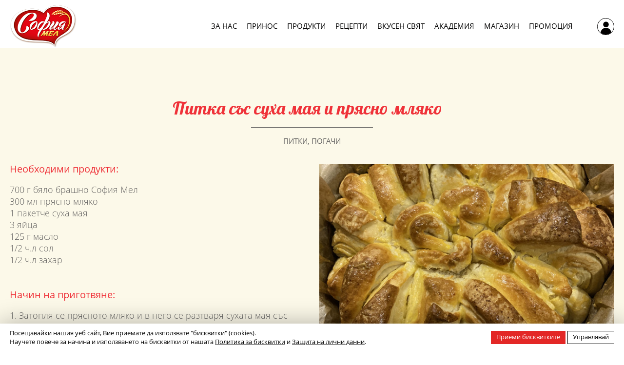

--- FILE ---
content_type: text/html; charset=UTF-8
request_url: https://sofiamel.bg/bg/retsepti-ot-potrebiteli/pitka-ss-sukha-maia-i-priasno-mliako
body_size: 47060
content:


<!DOCTYPE html>
<html>
<head>
    <meta charset="UTF-8">
    <meta name="viewport" content="width=device-width, initial-scale=1.0">
        <meta name="format-detection" content="telephone=no">
    <title>София Мел | Питка със суха мая и прясно мляко</title>

    <link rel="apple-touch-icon" sizes="57x57" href="/build/images/common/favicon/apple-icon-57x57.bfb9ede0e1c9f5bd245df09f9636ac8e.png">
<link rel="apple-touch-icon" sizes="60x60" href="/build/images/common/favicon/apple-icon-60x60.8025ee02a91b37ed976e7b9c8e36ccb6.png">
<link rel="apple-touch-icon" sizes="72x72" href="/build/images/common/favicon/apple-icon-72x72.8d7b64fad6beeacd338e72092eb49efd.png">
<link rel="apple-touch-icon" sizes="76x76" href="/build/images/common/favicon/apple-icon-76x76.a067e42fe81febc2dd33d4f3ae4c2384.png">
<link rel="apple-touch-icon" sizes="114x114" href="/build/images/common/favicon/apple-icon-114x114.60a559ea950b5042347a19aa431eb1ad.png">
<link rel="apple-touch-icon" sizes="120x120" href="/build/images/common/favicon/apple-icon-120x120.7e12ecf46bf9f1ae729917ff4ac731e9.png">
<link rel="apple-touch-icon" sizes="144x144" href="/build/images/common/favicon/apple-icon-144x144.94624f1d1519d6fa4b1cbb20172e5396.png">
<link rel="apple-touch-icon" sizes="152x152" href="/build/images/common/favicon/apple-icon-152x152.4ccc0d560ef547be93d524eeebbb6b3b.png">
<link rel="apple-touch-icon" sizes="180x180" href="/build/images/common/favicon/apple-icon-180x180.b1199f9f6f06e8cf2406ac381444702e.png">
<link rel="icon" type="image/png" sizes="192x192" href="/build/images/common/favicon/android-icon-192x192.7654668a3c8a9d8a7e83106df43b48a2.png">
<link rel="icon" type="image/png" sizes="32x32" href="/build/images/common/favicon/favicon-32x32.f1df1e869dd8b6eba709f5820b7d9d67.png">
<link rel="icon" type="image/png" sizes="96x96" href="/build/images/common/favicon/favicon-96x96.4e7988e1b335d56ba170ccc9248f7dd1.png">
<link rel="icon" type="image/png" sizes="16x16" href="/build/images/common/favicon/favicon-16x16.e8fbcab422bdd5c454e9a40f72524944.png">
<link rel="manifest" href="/build/images/common/favicon/manifest.fb5be1a92e02be9d59adc80f48ad5e9e.json">
<meta name="msapplication-TileColor" content="#ffffff">
<meta name="msapplication-TileImage" content="/build/images/common/favicon/ms-icon-144x144.94624f1d1519d6fa4b1cbb20172e5396.png">
<meta name="theme-color" content="#ffffff">

            <link rel="stylesheet" href="/build/89.bf047504.css"><link rel="stylesheet" href="/build/756.76c70da6.css"><link rel="stylesheet" href="/build/front.921a4146.css">
    
            <script src="/build/runtime.0943b58a.js" defer></script><script src="/build/706.17743bb7.js" defer></script><script src="/build/89.58874ba6.js" defer></script><script src="/build/243.5cbeadaf.js" defer></script><script src="/build/756.a6ba524d.js" defer></script><script src="/build/front.3480eff4.js" defer></script>
    
                <script async src=https://www.googletagmanager.com/gtag/js?id=UA-57514756-2></script>
        <script>
            window.dataLayer = window.dataLayer || [];

            function gtag() {
                dataLayer.push(arguments);
            }

            gtag('js', new Date());
            gtag('config', 'UA-57514756-2');
        </script>
    
            <!-- Meta Pixel Code -->
        <script>
            !function(f,b,e,v,n,t,s)
            {if(f.fbq)return;n=f.fbq=function(){n.callMethod?
                    n.callMethod.apply(n,arguments):n.queue.push(arguments)};
                if(!f._fbq)f._fbq=n;n.push=n;n.loaded=!0;n.version='2.0';
                n.queue=[];t=b.createElement(e);t.async=!0;
                t.src=v;s=b.getElementsByTagName(e)[0];
                s.parentNode.insertBefore(t,s)}(window, document,'script',
                    'https://connect.facebook.net/en_US/fbevents.js');
            fbq('init', '1785067395619014');
            fbq('track', 'PageView');
        </script>
        <noscript><img height="1" width="1" style="display:none"
                       src="https://www.facebook.com/tr?id=1785067395619014&ev=PageView&noscript=1"
            /></noscript>
        <!-- End Meta Pixel Code -->
    
</head>
<body>

<header class="header-wrapper">
    <div class="container">
        <div class="logo-wrapper">
            <a href="/">
                <img src="/build/images/common/logo.a51a38e8e7873848dcf406abfac223db.png"
                     alt="" class="img-responsive" style="max-width: 137px;">
            </a>
        </div>
        <div class="navigation-wrapper" data-controller="navigation">
            <div class="navigation-container" data-navigation-target="container">
                


<nav>
    <ul>
        <li>
            <div class="dropdown-wrapper">
                <a href="" data-action="navigation#openSubMenu">За нас
                    <span><i class="icon-arrow-right-slim"></i></span>
                </a>
                <div class="dropdown-container">
                    <ul>
                        <li>
                            <button data-action="navigation#closeSubMenu">
                                <i class="icon-arrow-left-slim"></i>
                            </button>
                        </li>
                        <li>
                            <a href="/bg/about">Мелница</a>
                        </li>
                                                    <li>
                                <a href="/bg/news">Новини</a>
                            </li>
                                                <li>
                            <a href="/bg/contacts">Контакти</a>
                        <li>
                            <a href="/bg/contacts/b2c">Дистрибутори дребен пакетаж</a>
                        </li>
                        <li>
                            <a href="/bg/contacts/b2b">Дистрибутори едър пакетаж</a>
                        </li>
                    </ul>
                </div>
            </div>
        </li>
                    <li>
                <a href="/bg/impact">Принос</a>
            </li>
                <li>
            <div class="dropdown-wrapper">
                <a href="#"
                        data-action="navigation#openSubMenu">Продукти
                    <span><i class="icon-arrow-right-slim"></i></span>
                </a>
                <div class="dropdown-container">
                    <ul>
                        <li>
                            <button data-action="navigation#closeSubMenu">
                                <i class="icon-arrow-left-slim"></i>
                            </button>
                        </li>
                        <li>
                            <a href="/bg/products/produkti-za-doma">Продукти за дома</a>
                        </li>
                        <li>
                            <a href="/bg/bio-history">Био продукти за дома</a>
                        </li>
                        <li>
                            <a href="/bg/products/profesionalni-produkti">Професионални продукти</a>
                        </li>

                                                                                                                                                <li>
                            <a href="https://goodmillsprofessional.bg/" target="_blank">Goodmills Professional</a>
                        </li>
                    </ul>
                </div>
            </div>
        </li>
                    <li>
                <div class="dropdown-wrapper">
                    <a href="#"
                            data-action="navigation#openSubMenu">Рецепти
                        <span><i class="icon-arrow-right-slim"></i></span>
                    </a>
                    <div class="dropdown-container">
                        <ul>
                            <li>
                                <button data-action="navigation#closeSubMenu">
                                    <i class="icon-arrow-left-slim"></i>
                                </button>
                            </li>
                                                            <li>
                                    <a href="/bg/recipes">Рецепти</a>
                                </li>
                                                            <li>
                                    <a href="/bg/retsepti-ot-opakovki">Рецепти от опаковки</a>
                                </li>
                                                            <li>
                                    <a href="/bg/52-vkusni-retsepti">52 вкусни рецепти</a>
                                </li>
                                                            <li>
                                    <a href="/bg/receptite-na-lora">Рецептите на Лора</a>
                                </li>
                                                            <li>
                                    <a href="/bg/map">Вкусна карта</a>
                                </li>
                                                        <li>
                                <a href="/bg/advices">Съвети</a>
                            </li>
                        </ul>
                    </div>
                </div>
            </li>
            <li>
                <a href="/bg/loyalty-landing">Вкусен свят</a>
            </li>
            <li>
                <a href="/bg/academy/">Академия</a>
            </li>
            <li>
                <a href="/bg/products/shop">Магазин</a>
            </li>
            <li>
                                                            <div class="dropdown-wrapper">
                            <a href="#"
                                    data-action="navigation#openSubMenu">Промоция
                                <span><i class="icon-arrow-right-slim"></i></span>
                            </a>
                            <div class="dropdown-container">
                                <ul>
                                    <li>
                                        <button data-action="navigation#closeSubMenu">
                                            <i class="icon-arrow-left-slim"></i>
                                        </button>
                                    </li>
                                    <li>
                                        <a href="/bg/xmas2025">
                                            „Заблести за празниците!“</a>
                                    </li>
                                    <li>
                                        <a href="/bg/xmas2025-winners">
                                            Печеливши</a>
                                    </li>
                                </ul>
                            </div>
                        </div>
                                                </li>
                                                                                                                                                                                                                                                                                                                                                                                                                                                                                                                                                                                                
                                                                                                                                                                                                                                                                                                                                                                                                                                                                                                                                                                                                                                                                                                                                                                                                                                                                                                                                                                        
                        </ul>
</nav>

            </div>
            <div class="user-navigation-container">
                                    <div class="dropdown-wrapper">
                        <button href="" data-action="navigation#toggleUserMenu">
                                                            <i class="icon-user"></i>
                                                    </button>
                        <div class="dropdown-container">
                            <ul>
                                                                <li>
                                    <a href="/bg/loyalty-landing">Какво е вкусен свят</a>
                                </li>
                                                                                                    <li>
                                        <a href="/bg/register">Регистрирай се в
                                            клуба</a>
                                    </li>
                                    <li>
                                        <a href="#" data-controller="auth" data-action="auth#openModal">Вход
                                            в
                                            профила</a>
                                    </li>
                                                            </ul>
                            <div>
                                <img src="/build/images/front/logo-tasty-world.24f69dd86525797c8426d80dc966147b.png" alt="">
                                <h3>Лоялен клуб</h3>
                                                            </div>
                        </div>
                    </div>
                                            </div>
            <div class="navigation-backdrop" data-navigation-target="shadow"
                 data-action="click->navigation#btnClick"></div>
            <a href="#"
               class="navigation-button" data-navigation-target="btn" data-action="navigation#btnClick">
                <span></span><span></span><span></span>
            </a>
        </div>
    </div>
</header>
<main style="max-width: 1920px; margin-left: auto; margin-right: auto;">
        <div class="media-wrapper media-with-offset" style="margin-bottom: 0;">
        <div class="image-wrapper">
            <img src="" alt=""
                 class="img-responsive d-none d-block-lg">
            <img src="" alt=""
                 class="img-responsive d-none d-block-md">
            <img src="" alt=""
                 class="img-responsive d-none d-block-sm">
        </div>
    </div>
    <div style="background: #fcf9e9;">
        <div class="divider-md"></div>
        <section class="section-wrapper recipe-wrapper">
            <div class="container">
                
                <div class="section-title section-title-extended">
                    <h3><span>Питка със суха мая и прясно мляко</span></h3>
                                            <hr>
                        <p>
                                                                                            Питки, Погачи
                                                    </p>
                                    </div>
                <div class="row gutter-md">
                    <div class="col-lg-6 col-md-6 col-sm-12 col-xs-4">
                        <div class="recipe-description">
                                                            <h4>Необходими продукти:</h4>
                                <div>
                                    <p>700 г бяло брашно София Мел<br />
300 мл прясно мляко<br />
1 пакетче суха мая<br />
3 яйца<br />
125 г масло<br />
1/2 ч.л сол<br />
1/2 ч.л захар</p>
                                </div>
                            
                                                            <h4>Начин на приготвяне:</h4>
                                <div>
                                    <p>1. Затопля се прясното мляко и в него се разтваря сухата мая със захарта.</p>

<p>2. Брашното се пресява и се прави кладенче. Изсипват се яйцата (без 1 жълтък, оставя се за намазване на готовата питка), разтопеното масло, солта и прясното мляко с маята. Омесва се меко тесто.</p>

<p>3. Оставя се да втаса около 30 минути. Втасалото тесто се разделя на 3 части и всяка се разточва като се маже с масло и се слагат една върху друга.</p>

<p>4. Навиват се на руло и се нарязва на равни части.</p>

<p>5. Крайчетата на рулото се поставят в центъра на тава, а останалите парчета се подреждат край тях.</p>

<p>6. Маже се с масло и се слага в предварително загрята фурна на 180 градуса на горен и долен реотан.</p>

<p>7. След около 25 минути се изважда и се намазва с жълтъка и се допича за още 20 минути, докато получи златист загар.</p>
                                </div>
                                                                                        <p class="primary-text">Тази рецепта не е тествана (приготвяна) от екипа на София
                                    Мел.</p>
                                <br><br>
                                                                    <h4>Изпратена от:</h4>
                                    <div>
                                        <p>
                                            Боряна
                                            Димова
                                                                                    </p>
                                    </div>
                                                                                    </div>
                    </div>
                    <div class="col-lg-6 col-md-6 col-sm-12 col-xs-4">
                        <div class="recipe-preview">
                            <div class="recipe-img-container">
                                                                    <img src="https://sofiamel.bg/cache/user_recipe_main_front_default/uploads/images/recipe/recipe-main-image/SoRIJytiOs.jpeg"
                                         alt="" class="img-center">
                                                            </div>
                            <div class="info-container">
                                <div class="row" style="margin: 0 -5px">
                                                                            <div class="info-item-wrapper" style="padding: 0 5px;">
                                            <div class="info-item-container">
                                                <div class="head">
                                                    <p>Вид рецепта</p>
                                                </div>
                                                <div class="img">
                                                    <i><img class="img-center"
                                                            src="/build/images/front/icons/sweet.b1441cef0027fa10c3c02e059c9e2fab.png"
                                                            alt=""></i>
                                                </div>
                                                <span>Солена</span>
                                            </div>
                                        </div>
                                                                                                                <div class="info-item-wrapper" style="padding: 0 5px;">
                                            <div class="info-item-container">
                                                <div class="head">
                                                    <p>Трудност на приготвяне</p>
                                                </div>
                                                <div class="img">
                                                    <i><img class="img-center"
                                                            src="/build/images/front/icons/difficult.35c02a9e8285128b7dd617afa309244d.png"
                                                            alt=""></i>
                                                </div>
                                                <span>лесна</span>
                                            </div>
                                        </div>
                                                                                                                <div class="info-item-wrapper" style="padding: 0 5px;">
                                            <div class="info-item-container">
                                                <div class="head">
                                                    <p>Време за приготвяне</p>
                                                </div>
                                                <div class="img">
                                                    <i><img class="img-center"
                                                            src="/build/images/front/icons/time.455694741e708770412a1781a8039386.png"
                                                            alt=""></i>
                                                </div>
                                                <span>От 40 до 90 минути</span>
                                            </div>
                                        </div>
                                                                        <div class="info-item-wrapper" style="padding: 0 5px;">
                                        <div class="info-item-container">
                                            <div class="head">
                                                <p>Дата на публикуване</p>
                                            </div>
                                            <div class="img">
                                                <i><img class="img-center"
                                                        src="/build/images/front/icons/date.4870eb8a154663fad1e08e8122f81b11.png"
                                                        alt=""></i>
                                            </div>
                                            <span>22.12.2021</span>
                                        </div>
                                    </div>

                                    <div class="info-item-wrapper"
                                         style="padding: 0 5px;" data-controller="recipe"
                                         data-recipe-recipe-slug-value="pitka-ss-sukha-maia-i-priasno-mliako"
                                         data-recipe-cooked-url-value="/bg/recipe/cooked">
                                        <div class="info-item-container">
                                            <div class="head">
                                                <p><a href="#"
                                                            data-action="recipe#voteCooked"
                                                      class="recipe-cooked">Аз приготвих тази рецепта</a>
                                                </p>
                                            </div>
                                            <div class="img">
                                                <i><img class="img-center"
                                                        style="max-width: 57px;"
                                                        src="/build/images/front/icons/cooked.10070ba612f7650da3f4453030071115.png"
                                                        alt=""></i>
                                            </div>
                                            <span class="recipe-cooks-field" data-recipe-target="placeholder">23</span>
                                        </div>
                                    </div>
                                </div>
                            </div>
                                                        
                                                            <div class="recipe-products">
                                    <h4>Използвани продукти</h4>
                                    <div class="row">
                                                                                                                                <div class="thumb">
                                                <a href="/bg/products/produkti-za-doma/20">
                                                    <div class="valign-bottom">
                                                        <span>
                                                            <img class="img-center"
                                                                 src="/uploads/images/products/product-image/ekstra-tsentur-6763d03f25d68304079197.png"
                                                                 alt="">
                                                        </span>
                                                    </div>
                                                    <p>Брашно Екстра</p>
                                                </a>
                                            </div>
                                                                            </div>
                                </div>
                                                    </div>
                    </div>
                </div>
            </div>
        </section>
        <div class="container">
                            <section class="section-wrapper section-featured-list section-featured-list-flex">
                    <div class="section-title section-title-red">
                        <h3>
                            <span style="background: #fcf9e9;">Подобни рецепти:</span>
                        </h3>
                    </div>
                    <div class="list-wrapper">
                        <div class="list-container">
                                                                                        <div class="list-item-wrapper">
                                    <div class="list-item-container">
                                        <a href="/bg/retsepti-ot-potrebiteli/pita-slntse">
                                                                                            <img src="https://sofiamel.bg/cache/user_recipe_list_front_default/uploads/images/recipe/recipe-main-image/sB9hwstpUj.jpg"
                                                     alt=""
                                                     class="img-responsive">
                                                                                        <p>
                                                                                                                                                        Питки, Погачи
                                                                                            </p>
                                            <hr style="background: #e32726;">
                                            <h4 style="color: #e32726">Пита слънце</h4>
                                        </a>
                                    </div>
                                </div>
                                                            <div class="list-item-wrapper">
                                    <div class="list-item-container">
                                        <a href="/bg/retsepti-ot-potrebiteli/pitka-slntse">
                                                                                            <img src="https://sofiamel.bg/cache/user_recipe_list_front_default/uploads/images/recipe/recipe-main-image/TjnXJsQsl_.jpg"
                                                     alt=""
                                                     class="img-responsive">
                                                                                        <p>
                                                                                                                                                        Питки, Погачи
                                                                                            </p>
                                            <hr style="background: #e32726;">
                                            <h4 style="color: #e32726">Питка слънце</h4>
                                        </a>
                                    </div>
                                </div>
                                                            <div class="list-item-wrapper">
                                    <div class="list-item-container">
                                        <a href="/bg/retsepti-ot-potrebiteli/pamuk-pogacha">
                                                                                            <img src="https://sofiamel.bg/cache/user_recipe_list_front_default/uploads/images/recipe/recipe-main-image/rs9CKQLlTJ.jpg"
                                                     alt=""
                                                     class="img-responsive">
                                                                                        <p>
                                                                                                                                                        Питки, Погачи
                                                                                            </p>
                                            <hr style="background: #e32726;">
                                            <h4 style="color: #e32726">Памук погача</h4>
                                        </a>
                                    </div>
                                </div>
                                                            <div class="list-item-wrapper">
                                    <div class="list-item-container">
                                        <a href="/bg/retsepti-ot-potrebiteli/vkusna-pitka-ss-sirene-i-kashkaval">
                                                                                            <img src="https://sofiamel.bg/cache/user_recipe_list_front_default/uploads/images/recipe/recipe-main-image/q_Lj-Vx02L.jpg"
                                                     alt=""
                                                     class="img-responsive">
                                                                                        <p>
                                                                                                                                                        Питки, Погачи
                                                                                            </p>
                                            <hr style="background: #e32726;">
                                            <h4 style="color: #e32726">Вкусна питка със сирене и кашкавал</h4>
                                        </a>
                                    </div>
                                </div>
                                                            <div class="list-item-wrapper">
                                    <div class="list-item-container">
                                        <a href="/bg/retsepti-ot-potrebiteli/pita">
                                                                                            <img src="https://sofiamel.bg/cache/user_recipe_list_front_default/uploads/images/recipe/recipe-main-image/n1F7k8R3mT.jpg"
                                                     alt=""
                                                     class="img-responsive">
                                                                                        <p>
                                                                                                                                                        Питки, Погачи
                                                                                            </p>
                                            <hr style="background: #e32726;">
                                            <h4 style="color: #e32726">Пита</h4>
                                        </a>
                                    </div>
                                </div>
                                                            <div class="list-item-wrapper">
                                    <div class="list-item-container">
                                        <a href="/bg/retsepti-ot-potrebiteli/pitka">
                                                                                            <img src="https://sofiamel.bg/cache/user_recipe_list_front_default/uploads/images/recipe/recipe-main-image/J9ZnnkLewi.jpg"
                                                     alt=""
                                                     class="img-responsive">
                                                                                        <p>
                                                                                                                                                        Питки, Погачи
                                                                                            </p>
                                            <hr style="background: #e32726;">
                                            <h4 style="color: #e32726">Питка</h4>
                                        </a>
                                    </div>
                                </div>
                                                            <div class="list-item-wrapper">
                                    <div class="list-item-container">
                                        <a href="/bg/retsepti-ot-potrebiteli/pitkata-za-1-ta-g-na-emili">
                                                                                            <img src="https://sofiamel.bg/cache/user_recipe_list_front_default/uploads/images/recipe/recipe-main-image/S-BET2ZphZ.jpg"
                                                     alt=""
                                                     class="img-responsive">
                                                                                        <p>
                                                                                                                                                        Питки, Погачи
                                                                                            </p>
                                            <hr style="background: #e32726;">
                                            <h4 style="color: #e32726">Питката за 1-та г. на Емили!</h4>
                                        </a>
                                    </div>
                                </div>
                                                    </div>
                    </div>
                </section>
                    </div>
        <div class="divider-lg"></div>
    </div>
</main>
<footer class="footer-wrapper">
    <div class="footer-logo">
        <img src="/build/images/front/logo-footer.d07ce8461be1d2ccf4742a363aa3cb48.png"
             alt="" class="img-responsive">
    </div>
    <div class="footer-container">
        <div class="container">
            <h3>Приготвено с любов у дома е винаги по-вкусно!</h3>
            <div class="row gutter-md">
                <div class="col-lg-4 col-md-4 col-sm-6 col-xs-4">
                    <turbo-frame id="newsletter-subscribe-form"
                                 src="/bg/newsletter/subscribe-form">
                        <div class="newsletter-container">
                            <label for="">Абонирай се за новости около нас</label>
                            <input type="text" placeholder="Въведи имейл адрес">
                            <button>Абонирай се</button>
                        </div>
                    </turbo-frame>
                </div>
                <div class="col-lg-4 col-md-4 col-sm-6 col-xs-4">
                    <div class="menu-container">
                        <ul>
                                                                                                                                                                                                                                                                                                                                                                                                <li>
                                        <a href="/bg/tos">
                                            Общи условия
                                        </a>
                                    </li>
                                                                                                                                                                <li>
                                        <a href="/bg/tos-organization-trainings">
                                            Общи условия за организиране на обучения от ГУДМИЛС БЪЛГАРИЯ ЕООД
                                        </a>
                                    </li>
                                                                                                                                                                <li>
                                        <a href="/bg/cookie-policy">
                                            Политика за &quot;бисквитки&quot;
                                        </a>
                                    </li>
                                                                                                                                                                <li>
                                        <a href="/bg/privacy-policy">
                                            Политика за поверителност
                                        </a>
                                    </li>
                                                                                                                                                                <li>
                                        <a href="/bg/tos-xmas2025">
                                            Общи правила за промоция „Заблести за празниците!“
                                        </a>
                                    </li>
                                                                                                                        <li>
                                    <a target="_blank" href="https://sofiamel.bg/bg/tos-around-world">Общи правила за
                                        промоция „Около света със София Мел“</a>
                                </li>
                                <li>
                                    <a target="_blank" href="https://sofiamel.bg/bg/tos-ebuletin-2025">Общи условия за
                                        промоцията "Бюлетин"</a>
                                </li>
                                                    </ul>
                    </div>
                </div>
                <div class="col-lg-4 col-md-4 col-sm-12 col-xs-4">
                    <div class="menu-container">
                        <ul>
                            <li>
                                <a href="/bg/contacts">Контакти</a>
                            </li>
                            <li>
                                <a href="/bg/contacts/b2b">Дистрибутори</a>
                            </li>
                        </ul>
                    </div>
                    <div class="social-container">
                        <p>Следвай ни:</p>
                        <ul>
                            <li>
                                <a href="https://www.facebook.com/sofiamel.bg" target="_blank">
                                    <i class="icon-facebook-round"></i>
                                </a>
                            </li>
                            <li>
                                <a href="https://www.instagram.com/sofiamel.bg" target="_blank">
                                    <i class="icon-instagram-round"></i>
                                </a>
                            </li>
                            <li>
                                <a href="https://www.tiktok.com/@sofiamel.bg" target="_blank">
                                    <i class="icon-tiktok-round"></i>
                                </a>
                            </li>
                            <li>
                                <a href="https://www.youtube.com/@sofiamel.bulgaria" target="_blank">
                                    <i class="icon-youtube-round"></i>
                                </a>
                            </li>
                        </ul>
                    </div>
                </div>
            </div>
            <div class="copyright-container">
                <p>©ГудМилс България ЕOOД - Всички права запазени.</p>
                <p>Създадено от <a href="https://orm.bg/" target="_blank">ORM.BG</a></p>
            </div>
        </div>
    </div>
</footer>
            <div class="cookies-wrapper" data-controller="cookies"
             data-cookies-cookie-url-value="/bg/cookie-action">
            <div class="cookies-container">
    <div class="container">
        <div class="text-container">
            <p>Посещавайки нашия уеб сайт, Вие приемате да използвате &quot;бисквитки&quot; (cookies).</p>
            <p>Научете повече за начина и използването на бисквитки от нашата <a href="/bg/cookie-policy" target="_blank">Политика за бисквитки</a> и <a href="/bg/privacy-policy" target="_blank">Защита на лични данни</a>.</p>
        </div>
        <div class="buttons-container">
            <a href=""
               class="btn-red" data-action="cookies#acceptAll">Приеми бисквитките</a>
            <a href=""
               class="btn-transparent" data-action="cookies#openModal">Управлявай</a>
        </div>
    </div>
</div>

            <div class="modal-wrapper modal-manage-cookies" data-cookies-target="modal">
    <div class="modal-container">
        <div class="modal-head">
            <img src="/build/images/common/logo.a51a38e8e7873848dcf406abfac223db.png"
                 alt="" class="default-logo" style="max-width: 137px;">
            <button data-action="cookies#closeModal" class="btn"><i class="icon-close"></i></button>
        </div>
        <div class="modal-body">
            <h3>Управление на бисквитки</h3>
            <div class="table-default table-responsive">
                <table class="align-center">
                    <thead>
                    <tr>
                        <th></th>
                        <th>Име</th>
                        <th>Описание</th>
                    </tr>
                    </thead>
                    <tbody>
                    <tr>
                        <td>
                            <div class="checkbox-field checkbox-simple">
                                <input type="checkbox" id="func" name="func" checked disabled>
                                <label for="func"><span></span></label>
                            </div>
                        </td>
                        <td><p>Функционални бисквитки</p></td>
                        <td><p>Необходими за правилно функциониране в сайта</p></td>
                    </tr>
                    <tr>
                        <td>
                            <div class="checkbox-field checkbox-simple">
                                <input type="checkbox" id="ads" name="ads">
                                <label for="ads"><span></span></label>
                            </div>
                        </td>
                        <td><p>Рекламни бисквитки</p></td>
                        <td><p>Използват се за рекламни цели</p></td>
                    </tr>
                    </tbody>
                </table>
            </div>
        </div>
        <div class="modal-footer">
            <button class="btn btn-medium btn-red" data-action="cookies#acceptSome">Приеми</button>
        </div>
    </div>
    <div class="modal-backdrop" data-action="click->cookies#closeModal"></div>
</div>

        </div>
    <script>
    USER_LOGIN_URL = "/bg/login-user/"
    DEFAULT_LOGO_MODAL = "/build/images/common/logo.a51a38e8e7873848dcf406abfac223db.png"
    TASTY_LOGO_MODAL = "/build/images/front/logo-tasty-world-white.3621fbc15885b05ac53fdf4e7e8ee445.png"
</script>
</body>
</html>


--- FILE ---
content_type: text/html; charset=UTF-8
request_url: https://sofiamel.bg/bg/newsletter/subscribe-form
body_size: 972
content:
<turbo-frame id="newsletter-subscribe-form">
                                                        <div class="newsletter-container">
        <form name="subscribe_form" method="post" action="/bg/newsletter/subscribe-form">
        <label for="subscribe_form_email" class="required">Абонирай се за новости около нас</label>
        <input type="text" id="subscribe_form_email" name="subscribe_form[email]" required="required" placeholder="Въведи имейл адрес" />
        <button>Абонирай се</button>
        <div class="error-field">
            
        </div>
        <input type="hidden" id="subscribe_form__token" name="subscribe_form[_token]" value="79a4683018b877f796ef.01n4GouHiOnjrGOIEfo113lOA7Boj-1Ao8mGOm1ZarA.gRqyN8LY7b-azRvceptSiEB3bP8dxb8s8YvAYzUWPv-CDIh44t3yqLmBEA" /></form>
    </div>
</turbo-frame>


--- FILE ---
content_type: text/css
request_url: https://sofiamel.bg/build/front.921a4146.css
body_size: 362340
content:
a,abbr,acronym,address,applet,article,aside,audio,b,big,blockquote,body,canvas,caption,center,cite,code,dd,del,details,dfn,div,dl,dt,em,embed,fieldset,figcaption,figure,footer,form,h1,h2,h3,h4,h5,h6,header,hgroup,html,i,iframe,img,ins,kbd,label,legend,li,mark,menu,nav,object,ol,output,p,pre,q,ruby,s,samp,section,small,span,strike,strong,sub,summary,sup,table,tbody,td,tfoot,th,thead,time,tr,tt,u,ul,var,video{background:transparent;border:0;font-size:100%;font-weight:400;margin:0;padding:0;vertical-align:baseline}article,aside,body,details,figcaption,figure,footer,header,hgroup,menu,nav,section{display:block}body{height:100%;line-height:1;overflow-x:hidden;position:relative;width:100%}body.hidden{overflow:hidden}sub,sup{font-size:75%;line-height:0;position:relative}sup{top:-.5em}sub{bottom:-.25em}ol,ul{list-style:none}blockquote,q{quotes:none}blockquote:after,blockquote:before,q:after,q:before{content:"";content:none}table{border-collapse:collapse;border-spacing:0}th{font-weight:700;vertical-align:bottom}td{font-weight:400;vertical-align:top}button{background-color:transparent;cursor:pointer}button,input,select{border:0;outline:none}input,select{-webkit-border-radius:0;-moz-border-radius:0;border-radius:0}textarea{outline:none}a{text-decoration:none}*,:after,:before{-webkit-box-sizing:border-box;-moz-box-sizing:border-box;box-sizing:border-box;margin:0;padding:0}@media (min-width:1025px){a,button{-webkit-transition:all .3s ease-in-out;-moz-transition:all .3s ease-in-out;-o-transition:all .3s ease-in-out;transition:all .3s ease-in-out}}@font-face{font-display:swap;font-family:OpenSans-Light;font-style:normal;font-weight:300;src:url(/build/fonts/OpenSans-Light.4a2901c8.eot);src:url(/build/fonts/OpenSans-Light.4a2901c8.eot?#iefix) format("embedded-opentype"),url(/build/fonts/OpenSans-Light.0beee215.woff2) format("woff2"),url(/build/fonts/OpenSans-Light.f94d80f6.woff) format("font-woff"),url(/build/fonts/OpenSans-Light.3d5923f9.ttf) format("truetype"),url(/build/images/OpenSans-Light.ef28be83.svg) format("svg")}@font-face{font-display:swap;font-family:OpenSansLight-Italic;font-style:italic;font-weight:300;src:url(/build/fonts/OpenSansLight-Italic.8aee3fd5.eot);src:url(/build/fonts/OpenSansLight-Italic.8aee3fd5.eot?#iefix) format("embedded-opentype"),url(/build/fonts/OpenSansLight-Italic.1d9d35b1.woff2) format("woff2"),url(/build/fonts/OpenSansLight-Italic.7425ca6b.woff) format("font-woff"),url(/build/fonts/OpenSansLight-Italic.8829b07d.ttf) format("truetype"),url(/build/images/OpenSansLight-Italic.7481dc95.svg) format("svg")}@font-face{font-display:swap;font-family:OpenSans-Regular;font-style:normal;font-weight:400;src:url(/build/fonts/OpenSans-Regular.2ee82a10.eot);src:url(/build/fonts/OpenSans-Regular.2ee82a10.eot?#iefix) format("embedded-opentype"),url(/build/fonts/OpenSans-Regular.35d38204.woff2) format("woff2"),url(/build/fonts/OpenSans-Regular.3b1c4c54.woff) format("font-woff"),url(/build/fonts/OpenSans-Regular.17e98b9e.ttf) format("truetype"),url(/build/images/OpenSans-Regular.c2862113.svg) format("svg")}@font-face{font-display:swap;font-family:OpenSans-Bold;font-style:normal;font-weight:700;src:url(/build/fonts/OpenSans-Bold.bff3a6ad.eot);src:url(/build/fonts/OpenSans-Bold.bff3a6ad.eot?#iefix) format("embedded-opentype"),url(/build/fonts/OpenSans-Bold.02c72df1.woff2) format("woff2"),url(/build/fonts/OpenSans-Bold.2c104320.woff) format("font-woff"),url(/build/fonts/OpenSans-Bold.0c5f0fa1.ttf) format("truetype"),url(/build/images/OpenSans-Bold.3e782430.svg) format("svg")}@font-face{font-display:swap;font-family:OpenSans-Semibold;font-style:normal;font-weight:600;src:url(/build/fonts/OpenSans-Semibold.df97f956.eot);src:url(/build/fonts/OpenSans-Semibold.df97f956.eot?#iefix) format("embedded-opentype"),url(/build/fonts/OpenSans-Semibold.f8296a68.woff2) format("woff2"),url(/build/fonts/OpenSans-Semibold.e40f0606.woff) format("font-woff"),url(/build/fonts/OpenSans-Semibold.4636c637.ttf) format("truetype"),url(/build/images/OpenSans-Semibold.fbcfe5a9.svg) format("svg")}@font-face{font-display:swap;font-family:OpenSans-ExtraBold;font-style:normal;font-weight:400;src:url(/build/fonts/OpenSans-ExtraBold.8f0633d0.eot);src:url(/build/fonts/OpenSans-ExtraBold.8f0633d0.eot?#iefix) format("embedded-opentype"),url(/build/fonts/OpenSans-ExtraBold.12f96a8c.woff2) format("woff2"),url(/build/fonts/OpenSans-ExtraBold.145b24ce.woff) format("font-woff"),url(/build/fonts/OpenSans-ExtraBold.25027f83.ttf) format("truetype"),url(/build/images/OpenSans-ExtraBold.29addbb0.svg) format("svg")}@font-face{font-display:swap;font-family:NexaScript-Light;font-style:normal;font-weight:300;src:url(/build/fonts/NexaScript-Light.86e430ec.eot);src:url(/build/fonts/NexaScript-Light.86e430ec.eot?#iefix) format("embedded-opentype"),url(/build/fonts/NexaScript-Light.7b4261cd.woff2) format("woff2"),url(/build/fonts/NexaScript-Light.9113d7b7.woff) format("font-woff"),url(/build/fonts/NexaScript-Light.cfb1fcd0.ttf) format("truetype"),url(/build/images/NexaScript-Light.c749503a.svg) format("svg")}@font-face{font-display:swap;font-family:Lobster;font-style:normal;font-weight:400;src:url(/build/fonts/Lobster.50b4582a.eot);src:url(/build/fonts/Lobster.50b4582a.eot?#iefix) format("embedded-opentype"),url(/build/fonts/Lobster.2bad2bdd.woff2) format("woff2"),url(/build/fonts/Lobster.a28bec1d.woff) format("font-woff"),url(/build/fonts/Lobster.00677e5d.ttf) format("truetype"),url(/build/images/Lobster.3d1f3a0b.svg) format("svg")}@font-face{font-display:swap;font-family:Sunday-Regular;font-style:normal;font-weight:noraml;src:url(/build/fonts/Sunday-Regular.296481f1.eot);src:url(/build/fonts/Sunday-Regular.296481f1.eot?#iefix) format("embedded-opentype"),url(/build/fonts/Sunday-Regular.16ddbc65.woff2) format("woff2"),url(/build/fonts/Sunday-Regular.8f6ad951.woff) format("font-woff"),url(/build/fonts/Sunday-Regular.c8af85a5.ttf) format("truetype"),url(/build/images/Sunday-Regular.b6c8283f.svg) format("svg")}@font-face{font-display:swap;font-family:SofiaSans-Regular;font-style:normal;font-weight:noraml;src:url(/build/fonts/SofiaSans-Regular.79b646fc.eot);src:url(/build/fonts/SofiaSans-Regular.79b646fc.eot?#iefix) format("embedded-opentype"),url(/build/fonts/SofiaSans-Regular.20eb3e85.woff2) format("woff2"),url(/build/fonts/SofiaSans-Regular.4f693061.woff) format("font-woff"),url(/build/fonts/SofiaSans-Regular.29e6bbaf.ttf) format("truetype"),url(/build/images/SofiaSans-Regular.23c31719.svg) format("svg")}@font-face{font-display:swap;font-family:SofiaSans-Black;font-style:normal;font-weight:900;src:url(/build/fonts/SofiaSans-Black.64291892.eot);src:url(/build/fonts/SofiaSans-Black.64291892.eot?#iefix) format("embedded-opentype"),url(/build/fonts/SofiaSans-Black.30f51bdd.woff2) format("woff2"),url(/build/fonts/SofiaSans-Black.30708ac3.woff) format("font-woff"),url(/build/fonts/SofiaSans-Black.240bb8cf.ttf) format("truetype"),url(/build/images/SofiaSans-Black.9e5662dc.svg) format("svg")}@font-face{font-display:swap;font-family:Roboto-Light;font-style:normal;font-weight:300;src:url(/build/fonts/Roboto-Light.f5027840.eot);src:url(/build/fonts/Roboto-Light.f5027840.eot?#iefix) format("embedded-opentype"),url(/build/fonts/Roboto-Light.d5f48cd6.woff2) format("woff2"),url(/build/fonts/Roboto-Light.18dd7ee8.woff) format("font-woff"),url(/build/fonts/Roboto-Light.89b6c55a.ttf) format("truetype"),url(/build/images/Roboto-Light.3cbec634.svg) format("svg")}@font-face{font-display:swap;font-family:Roboto-Regular;font-style:normal;font-weight:400;src:url(/build/fonts/Roboto-Regular.15aa1ae2.eot);src:url(/build/fonts/Roboto-Regular.15aa1ae2.eot?#iefix) format("embedded-opentype"),url(/build/fonts/Roboto-Regular.961bb0d4.woff2) format("woff2"),url(/build/fonts/Roboto-Regular.d40ce83d.woff) format("font-woff"),url(/build/fonts/Roboto-Regular.9cd2aba6.ttf) format("truetype"),url(/build/images/Roboto-Regular.fe701ca3.svg) format("svg")}@font-face{font-display:swap;font-family:RobotoCondensed-Light;font-style:normal;font-weight:300;src:url(/build/fonts/RobotoCondensed-Light.08a4a0b3.eot);src:url(/build/fonts/RobotoCondensed-Light.08a4a0b3.eot?#iefix) format("embedded-opentype"),url(/build/fonts/RobotoCondensed-Light.91dd7bbc.woff2) format("woff2"),url(/build/fonts/RobotoCondensed-Light.d1548f29.woff) format("font-woff"),url(/build/fonts/RobotoCondensed-Light.b10d8ba1.ttf) format("truetype"),url(/build/images/RobotoCondensed-Light.47ba133c.svg) format("svg")}@font-face{font-display:swap;font-family:RobotoCondensed-Bold;font-style:normal;font-weight:700;src:url(/build/fonts/RobotoCondensed-Bold.7143e451.eot);src:url(/build/fonts/RobotoCondensed-Bold.7143e451.eot?#iefix) format("embedded-opentype"),url(/build/fonts/RobotoCondensed-Bold.071f8dcb.woff2) format("woff2"),url(/build/fonts/RobotoCondensed-Bold.de314904.woff) format("font-woff"),url(/build/fonts/RobotoCondensed-Bold.6d04e300.ttf) format("truetype"),url(/build/images/RobotoCondensed-Bold.a9fd2c1c.svg) format("svg")}@font-face{font-display:swap;font-family:MacedonianCasual;font-style:italic;font-weight:400;src:url(/build/fonts/MacedonianCasual.46cb54d2.eot);src:url(/build/fonts/MacedonianCasual.46cb54d2.eot?#iefix) format("embedded-opentype"),url(/build/fonts/MacedonianCasual.316808aa.woff2) format("woff2"),url(/build/fonts/MacedonianCasual.7f0e50fa.woff) format("font-woff"),url(/build/fonts/MacedonianCasual.ad1ed6f9.ttf) format("truetype"),url(/build/images/MacedonianCasual.56d159eb.svg) format("svg")}.grid,.row{display:-webkit-box;display:-moz-box;display:-ms-flexbox;display:-webkit-flex;display:flex;-webkit-flex-wrap:wrap;-moz-flex-wrap:wrap;-ms-flex-wrap:wrap;flex-wrap:wrap;margin-left:auto;margin-right:auto}.grid.gutter-xlg,.row.gutter-xlg{margin-left:-50px;margin-right:-50px}.grid.gutter-xlg [class*=" col-"],.grid.gutter-xlg>[class^=col-],.row.gutter-xlg [class*=" col-"],.row.gutter-xlg>[class^=col-]{padding-left:50px;padding-right:50px}.grid.gutter-lg,.row.gutter-lg{margin-left:-25px;margin-right:-25px}.grid.gutter-lg [class*=" col-"],.grid.gutter-lg>[class^=col-],.row.gutter-lg [class*=" col-"],.row.gutter-lg>[class^=col-]{padding-left:25px;padding-right:25px}.grid.gutter-md,.row.gutter-md{margin-left:-15px;margin-right:-15px}.grid.gutter-md [class*=" col-"],.grid.gutter-md>[class^=col-],.row.gutter-md [class*=" col-"],.row.gutter-md>[class^=col-]{padding-left:15px;padding-right:15px}.grid.gutter-sm,.row.gutter-sm{margin-left:-10px;margin-right:-10px}.grid.gutter-sm [class*=" col-"],.grid.gutter-sm>[class^=col-],.row.gutter-sm [class*=" col-"],.row.gutter-sm>[class^=col-]{padding-left:10px;padding-right:10px}.grid.gutter-xs,.row.gutter-xs{margin-left:-1px;margin-right:-1px}.grid.gutter-xs [class*=" col-"],.grid.gutter-xs>[class^=col-],.row.gutter-xs [class*=" col-"],.row.gutter-xs>[class^=col-]{padding-left:1px;padding-right:1px}.col{-webkit-box-sizing:border-box;-moz-box-sizing:border-box;box-sizing:border-box}@media screen and (min-width:1420px){.col-lg-1{width:8.3333333333%}.col-lg-shift-1{margin-left:8.3333333333%}.col-lg-2{width:16.6666666667%}.col-lg-shift-2{margin-left:16.6666666667%}.col-lg-3{width:25%}.col-lg-shift-3{margin-left:25%}.col-lg-4{width:33.3333333333%}.col-lg-shift-4{margin-left:33.3333333333%}.col-lg-5{width:41.6666666667%}.col-lg-shift-5{margin-left:41.6666666667%}.col-lg-6{width:50%}.col-lg-shift-6{margin-left:50%}.col-lg-7{width:58.3333333333%}.col-lg-shift-7{margin-left:58.3333333333%}.col-lg-8{width:66.6666666667%}.col-lg-shift-8{margin-left:66.6666666667%}.col-lg-9{width:75%}.col-lg-shift-9{margin-left:75%}.col-lg-10{width:83.3333333333%}.col-lg-shift-10{margin-left:83.3333333333%}.col-lg-11{width:91.6666666667%}.col-lg-shift-11{margin-left:91.6666666667%}.col-lg-12{width:100%}.col-lg-shift-12{margin-left:100%}}@media screen and (min-width:1025px) and (max-width:1420px){.col-md-1{width:8.3333333333%}.col-md-shift-1{margin-left:8.3333333333%}.col-md-2{width:16.6666666667%}.col-md-shift-2{margin-left:16.6666666667%}.col-md-3{width:25%}.col-md-shift-3{margin-left:25%}.col-md-4{width:33.3333333333%}.col-md-shift-4{margin-left:33.3333333333%}.col-md-5{width:41.6666666667%}.col-md-shift-5{margin-left:41.6666666667%}.col-md-6{width:50%}.col-md-shift-6{margin-left:50%}.col-md-7{width:58.3333333333%}.col-md-shift-7{margin-left:58.3333333333%}.col-md-8{width:66.6666666667%}.col-md-shift-8{margin-left:66.6666666667%}.col-md-9{width:75%}.col-md-shift-9{margin-left:75%}.col-md-10{width:83.3333333333%}.col-md-shift-10{margin-left:83.3333333333%}.col-md-11{width:91.6666666667%}.col-md-shift-11{margin-left:91.6666666667%}.col-md-12{width:100%}.col-md-shift-12{margin-left:100%}}@media screen and (min-width:767px) and (max-width:1024px){.col-sm-1{width:8.3333333333%}.col-sm-shift-1{margin-left:8.3333333333%}.col-sm-2{width:16.6666666667%}.col-sm-shift-2{margin-left:16.6666666667%}.col-sm-3{width:25%}.col-sm-shift-3{margin-left:25%}.col-sm-4{width:33.3333333333%}.col-sm-shift-4{margin-left:33.3333333333%}.col-sm-5{width:41.6666666667%}.col-sm-shift-5{margin-left:41.6666666667%}.col-sm-6{width:50%}.col-sm-shift-6{margin-left:50%}.col-sm-7{width:58.3333333333%}.col-sm-shift-7{margin-left:58.3333333333%}.col-sm-8{width:66.6666666667%}.col-sm-shift-8{margin-left:66.6666666667%}.col-sm-9{width:75%}.col-sm-shift-9{margin-left:75%}.col-sm-10{width:83.3333333333%}.col-sm-shift-10{margin-left:83.3333333333%}.col-sm-11{width:91.6666666667%}.col-sm-shift-11{margin-left:91.6666666667%}.col-sm-12{width:100%}.col-sm-shift-12{margin-left:100%}}@media screen and (max-width:767px){.col-xs-1{width:25%}.col-xs-shift-1{margin-left:25%}.col-xs-2{width:50%}.col-xs-shift-2{margin-left:50%}.col-xs-3{width:75%}.col-xs-shift-3{margin-left:75%}.col-xs-4{width:100%}.col-xs-shift-4{margin-left:100%}}.reverse-row{-webkit-flex-direction:row-reverse;-moz-flex-direction:row-reverse;-ms-flex-direction:row-reverse;flex-direction:row-reverse}@media (max-width:767px){.reverse-xs{-webkit-flex-direction:column-reverse;-moz-flex-direction:column-reverse;-ms-flex-direction:column-reverse;flex-direction:column-reverse}}@media (max-width:1024px){.reverse-sm{-webkit-flex-direction:column-reverse;-moz-flex-direction:column-reverse;-ms-flex-direction:column-reverse;flex-direction:column-reverse}}@media (min-width:1025px){.reverse-row-md{-webkit-flex-direction:row-reverse;-moz-flex-direction:row-reverse;-ms-flex-direction:row-reverse;flex-direction:row-reverse}}@media (min-width:768px){.reverse-row-sm{-webkit-flex-direction:row-reverse;-moz-flex-direction:row-reverse;-ms-flex-direction:row-reverse;flex-direction:row-reverse}}@media (max-width:767px){.reverse-row-xs{-webkit-flex-direction:column-reverse;-moz-flex-direction:column-reverse;-ms-flex-direction:column-reverse;flex-direction:column-reverse}}@media (min-width:1341px){.row.gutter-xlg{margin-left:-50px;margin-right:-50px}.row.gutter-xlg [class*=" col-"],.row.gutter-xlg>[class^=col-]{padding-left:50px;padding-right:50px}}@media (min-width:1025px) and (max-width:1340px){.row.gutter-xlg{margin-left:-40px;margin-right:-40px}.row.gutter-xlg [class*=" col-"],.row.gutter-xlg>[class^=col-]{padding-left:40px;padding-right:40px}}@media (min-width:768px) and (max-width:1024px){.row.gutter-xlg{margin-left:-30px;margin-right:-30px}.row.gutter-xlg [class*=" col-"],.row.gutter-xlg>[class^=col-]{padding-left:30px;padding-right:30px}}@media (max-width:767px){.row.gutter-xlg{margin-left:-20px;margin-right:-20px}.row.gutter-xlg [class*=" col-"],.row.gutter-xlg>[class^=col-]{padding-left:20px;padding-right:20px}}.container{margin-left:auto;margin-right:auto;max-width:1420px;padding-left:20px;padding-right:20px;position:relative}.img-center,.img-responsive{display:block;max-width:100%}.img-center{margin:0 auto}.text-center{text-align:center!important}.text-right{text-align:right!important}.text-left{text-align:left!important}.fluid-width>*{width:100%}.divider-lg{padding:70px 0}.divider-md{padding:50px 0}.divider-sm{padding:25px 0}.d-none{display:none!important}.d-block{display:block!important}.d-flex{display:-webkit-box;display:-moz-box;display:-ms-flexbox;display:-webkit-flex;display:flex}.space-between{-webkit-justify-content:space-between;-moz-justify-content:space-between;-ms-justify-content:space-between;justify-content:space-between;-ms-flex-pack:space-between}.direction-column{-webkit-flex-direction:column;-moz-flex-direction:column;-ms-flex-direction:column;flex-direction:column}.lowercase,.lowercase>*{text-transform:lowercase!important}.uppercase,.uppercase>*{text-transform:uppercase!important}@media (min-width:1341px){.d-block-lg{display:block!important}.d-none-lg{display:none!important}}@media (min-width:1025px) and (max-width:1340px){.d-block-md{display:block!important}.d-none-md{display:none!important}}@media (max-width:1024px){.d-block-sm{display:block!important}.d-none-sm{display:none!important}}@media (max-width:767px){.d-block-xs{display:block!important}}@font-face{font-display:swap;font-family:icons;font-style:normal;font-weight:400;src:url(/build/fonts/icons.0d8e5f36.eot);src:url(/build/fonts/icons.0d8e5f36.eot?#iefix) format("embedded-opentype"),url(/build/fonts/icons.d80222f4.woff2) format("woff2"),url(/build/fonts/icons.e3868635.woff) format("font-woff"),url(/build/fonts/icons.21d428fc.ttf) format("truetype"),url(/build/images/icons.60a42a41.svg) format("svg")}@font-face{font-display:swap;font-family:icons-v2;font-style:normal;font-weight:400;src:url(/build/fonts/icons-v2.e90e7a61.eot);src:url(/build/fonts/icons-v2.e90e7a61.eot?#iefix) format("embedded-opentype"),url(/build/fonts/icons-v2.1b397da9.woff2) format("woff2"),url(/build/fonts/icons-v2.d8760867.woff) format("font-woff"),url(/build/fonts/icons-v2.b4e693ed.ttf) format("truetype"),url(/build/images/icons-v2.973469c2.svg) format("svg")}[class*=" icon-"],[class^=icon-]{font-family:icons!important}[class*=" icon-"],[class*=" icon-v2"],[class^=icon-],[class^=icon-v2]{speak:never;font-style:normal;font-variant:normal;font-weight:400;line-height:1;text-transform:none;-webkit-font-smoothing:antialiased;-moz-osx-font-smoothing:grayscale}[class*=" icon-v2"],[class^=icon-v2]{font-family:icons-v2!important}.icon-v2-trash:before{content:"\e900"}.icon-cooked{background:url(/build/images/cooked.10070ba6.png);background-size:cover;display:inline-block}.icon-plus:before{content:"\e921"}.icon-minus:before{content:"\e922"}.icon-checked:before{content:"\e920"}.icon-cart:before{content:"\e91f"}.icon-mail:before{content:"\e919"}.icon-pinterest:before{content:"\e91a"}.icon-link:before{content:"\e91b"}.icon-twitter:before{content:"\e91c"}.icon-heart-filled:before{content:"\e91d"}.icon-heart:before{content:"\e91e"}.icon-first-page:before{content:"\e912"}.icon-last-page:before{content:"\e913"}.icon-previous-page:before{content:"\e916"}.icon-next-page:before{content:"\e917"}.icon-search:before{content:"\e911"}.icon-arrow-left-slim-2:before{content:"\e90c"}.icon-arrow-right-slim-2:before{content:"\e90d"}.icon-comment:before{content:"\e906"}.icon-star:before{content:"\e909"}.icon-star-filled:before{content:"\e90b"}.icon-double-arrow-right:before{content:"\e902"}.icon-user:before{content:"\e901"}.icon-youtube-round:before{color:#fff;content:"\e900"}.icon-tiktok-round:before{color:#fff;content:"\e90a"}.icon-instagram-round:before{color:#fff;content:"\e914"}.icon-facebook-round:before{color:#fff;content:"\e915"}.icon-check:before{content:"\e904"}.icon-close:before{content:"\e905"}.icon-next:before{content:"\e90e"}.icon-previous:before{content:"\e90f"}.icon-arrow-left-slim:before{content:"\e907"}.icon-arrow-right-slim:before{content:"\e908"}.icon-down-arrow-filled:before{content:"\e910"}.icon-down-arrow:before{content:"\e903"}.icon-facebook:before{content:"\e918"}.radio-field{position:relative}.radio-field label{color:#433c3d;cursor:pointer;display:inline-block;font-family:SofiaSans-Regular;font-size:19px;padding-bottom:14px;padding-left:20px}.radio-field input[type=radio]{float:left;left:0;opacity:0;position:absolute;top:0}.radio-field input[type=radio]+span{background:#fff;border:1px solid #635f60;border-radius:50%;cursor:pointer;display:inline-block;height:20px;margin-right:10px;vertical-align:middle;width:20px}.radio-field input[type=radio]:checked+span:after{background:#e32726;border-radius:50%;content:"";display:block;height:10px;left:50%;position:relative;top:50%;transform:translate(-50%,-50%);width:10px}.radio-field.radio-field-block-extend+.radio-field-block-extend{margin-top:20px}.radio-field.radio-field-block-extend label{border:1px solid #4a4848;color:#4a4848;display:block;font-family:OpenSans-Regular;font-size:18px;padding:15px 20px;width:100%}.radio-field.radio-field-block-extend img{display:inline-block;margin-left:15px;max-width:90px;vertical-align:middle}.radio-field.radio-field-block-extend p{color:#4a4848;font-size:16px;padding-left:35px}.radio-field.radio-field-block-extend input[type=radio]+span{background:transparent;position:relative;top:-2px}.radio-field.radio-field-block-extend input[type=radio]:checked+span:after{background:#4a4848}.radio-field-block{-webkit-align-items:center;-moz-align-items:center;-ms-align-items:center;display:-webkit-box;display:-moz-box;display:-ms-flexbox;display:-webkit-flex;display:flex;-ms-flex-align:center;align-items:center;margin-bottom:15px;position:relative}.radio-field-block input[type=radio]{left:0;opacity:0;position:absolute;top:auto}.radio-field-block input[type=radio]+label{border:1px solid #4a4848;color:#4a4848;display:block;font-family:OpenSans-Regular;padding-bottom:0;padding-left:20px;padding-right:20px;width:100%}.radio-field-block input[type=radio]+label span{background:transparent;border:1px solid #635f60;border-radius:50%;cursor:pointer;display:inline-block;height:20px;margin-right:10px;position:relative;top:-2px;vertical-align:middle;width:20px}.radio-field-block input[type=radio]+label span:after{border-radius:50%;content:"";display:block;height:10px;left:50%;position:relative;top:50%;transform:translate(-50%,-50%);width:10px}.radio-field-block input[type=radio]:checked+label span:after{background:#4a4848}.radio-field-group{padding:15px 0}.radio-field-group>p{color:#433c3d;font-family:SofiaSans-Regular;padding-bottom:15px}.radio-field-group .text-field{display:none}.radio-field-group .text-field.active{display:block}@media (min-width:1381px){.radio-field-group>p{font-size:20px;padding-left:25px}.radio-field-block label{font-size:20px;height:50px;line-height:50px}}@media (min-width:1025px) and (max-width:1380px){.radio-field-group>p{font-size:18px;padding-left:20px}.radio-field-block label{font-size:18px;height:45px;line-height:45px}}@media (max-width:1024px){.radio-field-group>p{font-size:16px;padding-left:15px}.radio-field-block label{font-size:16px;height:40px;line-height:40px}}.checkbox-field{margin-bottom:10px;position:relative}.checkbox-field input[type=checkbox]{float:left;height:16px;left:0;opacity:0;position:relative;top:0;width:16px}.checkbox-field input[type=checkbox]:disabled+label{opacity:.6;pointer-events:none}.checkbox-field input[type=checkbox]+label{color:#010000;cursor:pointer;display:block;font-family:OpenSans-Regular;line-height:normal;position:relative}.checkbox-field input[type=checkbox]+label a{color:#010000;text-decoration:underline}.checkbox-field input[type=checkbox]+label>span{-webkit-align-items:center;-moz-align-items:center;-ms-align-items:center;background:#fff;border:1px solid #010101;cursor:pointer;display:block;display:-webkit-box;display:-moz-box;display:-ms-flexbox;display:-webkit-flex;display:flex;height:16px;left:0;margin-right:10px;position:absolute;-webkit-transition:all .3s ease;-moz-transition:all .3s ease;-o-transition:all .3s ease;transition:all .3s ease;width:16px;-ms-flex-align:center;align-items:center;-webkit-justify-content:center;-moz-justify-content:center;-ms-justify-content:center;justify-content:center;-ms-flex-pack:center}.checkbox-field input[type=checkbox]+label>span:after{color:#010101;content:"\e904";display:table-cell;font-family:icons;font-size:12px;opacity:0;padding-left:1px;padding-top:1px;text-align:center;vertical-align:middle}.checkbox-field input[type=checkbox]:checked+label>span:after{opacity:1}.checkbox-field input[type=checkbox]:disabled+label>span{opacity:.5;pointer-events:none}.checkbox-field.checkbox-simple{margin:0}.checkbox-field.checkbox-simple input[type=checkbox]+label{height:16px;padding:0;width:16px}.checkbox-field.checkbox-simple input[type=checkbox]+label>span{margin:0;top:0}.checkbox-field.checkbox-simple input[type=checkbox]+label>span:after{color:#010101;content:"\e904";display:table-cell;font-family:icons;font-size:12px;opacity:0;padding-left:1px;padding-top:1px;text-align:center;vertical-align:middle}.checkbox-field.checkbox-simple input[type=checkbox]:checked+label>span:after{opacity:1}.checkbox-field.checkbox-simple input[type=checkbox]:disabled+label>span{opacity:.5;pointer-events:none}.checkbox-field.checkbox-field-red input[type=checkbox]+label>span:after{color:#e32726}.checkbox-field.checkbox-field-white input[type=checkbox]+label{color:#fff;font-family:OpenSans-Light;padding-left:30px}.checkbox-field.checkbox-field-white input[type=checkbox]+label>span{border:1px solid #fff;height:20px;top:2px;width:20px}.checkbox-field.checkbox-field-white input[type=checkbox]+label>span:after{color:#e32726}.checkbox-field.checkbox-field-medium input[type=checkbox]{position:absolute}.checkbox-field.checkbox-field-medium input[type=checkbox]+label{padding-left:45px}.checkbox-field.checkbox-field-medium input[type=checkbox]+label span{height:30px;top:0;width:30px}.checkbox-field.checkbox-field-medium input[type=checkbox]+label span:after{font-size:22px}.checkbox-field.checkbox-field-block{width:230px}.checkbox-field.checkbox-field-block input[type=checkbox]{float:left;left:0;opacity:0;position:relative;top:0}.checkbox-field.checkbox-field-block input[type=checkbox]+label{color:#fff;cursor:pointer;display:block;font-family:OpenSans-Light;font-size:20px;padding-bottom:15px;padding-top:15px;text-align:center}.checkbox-field.checkbox-field-block input[type=checkbox]+label strong{display:block!important;font-family:OpenSans-Bold;margin-bottom:0!important}.checkbox-field.checkbox-field-block input[type=checkbox]:checked+label{background:#312b2d!important}.checkbox-field.checkbox-field-colored input[type=checkbox]+label{color:#212121;font-family:RobotoCondensed-Light;font-size:16px}.checkbox-field.checkbox-field-colored input[type=checkbox]+label a{color:#212121;text-decoration:underline;text-transform:uppercase}.checkbox-field.checkbox-field-colored input[type=checkbox]+label span{border:1px solid #cf070f;top:2px}.checkbox-field.checkbox-field-colored.white-color input[type=checkbox]+label,.checkbox-field.checkbox-field-colored.white-color input[type=checkbox]+label a{color:#f1e7e2}.checkbox-field.checkbox-field-colored.white-color input[type=checkbox]+label span{border:1px solid #fff}.checkbox-field.checkbox-field-colored.white-color input[type=checkbox]:checked+label>span:after{color:#da3849}.checkbox-field-group{margin:15px 0}@media (min-width:1381px){.checkbox-field input[type=checkbox]+label{font-size:19px}.checkbox-field input[type=checkbox]+label>span{top:7px}.checkbox-field.checkbox-field-white input[type=checkbox]+label{font-size:18px}.checkbox-field.checkbox-field-large input[type=checkbox]+label{padding-left:45px}.checkbox-field.checkbox-field-large input[type=checkbox]+label span{height:35px;width:35px}.checkbox-field.checkbox-field-large input[type=checkbox]+label span:after{font-size:30px}.checkbox-field.checkbox-field-block input[type=checkbox]+label{font-size:20px}.checkbox-field.checkbox-field-block input[type=checkbox]+label strong{font-size:21px}}@media (min-width:1025px) and (max-width:1380px){.checkbox-field input[type=checkbox]+label{font-size:18px}.checkbox-field input[type=checkbox]+label>span{top:5px}.checkbox-field.checkbox-field-white input[type=checkbox]+label{font-size:17px}.checkbox-field.checkbox-field-large input[type=checkbox]+label{padding-left:40px}.checkbox-field.checkbox-field-large input[type=checkbox]+label>span{height:30px;width:30px}.checkbox-field.checkbox-field-large input[type=checkbox]+label>span:after{font-size:26px}.checkbox-field.checkbox-field-block input[type=checkbox]+label{font-size:19px}.checkbox-field.checkbox-field-block input[type=checkbox]+label strong{font-size:20px}}@media (min-width:1025px){.checkbox-field:not(.checkbox-field-block,.checkbox-field-large,.checkbox-field-medium) input[type=checkbox]+label{padding-left:30px}.checkbox-field.checkbox-field-block input[type=checkbox]+label{-webkit-transition:all .2s linear;-moz-transition:all .2s linear;-o-transition:all .2s linear;transition:all .2s linear}.checkbox-field.checkbox-field-block input[type=checkbox]+label:hover{background:#312b2d!important}}@media (max-width:1024px){.checkbox-field:not(.checkbox-field-block,.checkbox-field-large,.checkbox-field-white,.checkbox-field-medium) input[type=checkbox]+label{font-size:16px;padding-left:30px}.checkbox-field:not(.checkbox-field-block,.checkbox-field-large,.checkbox-field-white,.checkbox-field-medium) input[type=checkbox]+label>span{top:4px}.checkbox-field.checkbox-field-large input[type=checkbox]+label{padding-left:40px}.checkbox-field.checkbox-field-large input[type=checkbox]+label span{height:30px;width:30px}.checkbox-field.checkbox-field-large input[type=checkbox]+label span:after{font-size:24px}}@media (min-width:768px) and (max-width:1024px){.checkbox-field.checkbox-field-block input[type=checkbox]+label{font-size:18px}.checkbox-field.checkbox-field-block input[type=checkbox]+label strong{font-size:19px}}@media (max-width:767px){.checkbox-field.checkbox-field-block input[type=checkbox]+label{font-size:17px}.checkbox-field.checkbox-field-block input[type=checkbox]+label strong{font-size:18px}}.input-field input::-webkit-inner-spin-button,.input-field input::-webkit-outer-spin-button{-webkit-appearance:none;margin:0}.input-field input[type=number]{-moz-appearance:textfield}.input-field{margin-bottom:15px}.input-field label{color:#433c3d;display:inline-block;font-family:OpenSans-Regular}.input-field input{border:1px solid #010000;display:block;font-family:OpenSans-Light;padding:0 10px;width:100%}.input-field input.placeholder{color:#010000;opacity:1}.input-field input:-moz-placeholder,.input-field input::-moz-placeholder{color:#010000;opacity:1}.input-field input:-ms-input-placeholder{color:#010000;opacity:1}.input-field input::-webkit-input-placeholder{color:#010000;opacity:1}.input-field input:-webkit-autofill,.input-field input:-webkit-autofill:active,.input-field input:-webkit-autofill:focus,.input-field input:-webkit-autofill:hover,.input-field input:autofill,.input-field input:autofill:active,.input-field input:autofill:focus,.input-field input:autofill:hover{-webkit-background-clip:text;-webkit-text-fill-color:#010000;background-color:#fff!important;background-image:none!important;color:#010000!important}.input-field.input-field-red input{color:#e32726}.input-field.input-field-red input:-webkit-autofill,.input-field.input-field-red input:-webkit-autofill:active,.input-field.input-field-red input:-webkit-autofill:focus,.input-field.input-field-red input:-webkit-autofill:hover,.input-field.input-field-red input:autofill,.input-field.input-field-red input:autofill:active,.input-field.input-field-red input:autofill:focus,.input-field.input-field-red input:autofill:hover{-webkit-background-clip:text;-webkit-text-fill-color:#e32726;background-color:#fff!important;background-image:none!important;color:#e32726!important}.input-field.input-field-red.placeholder{color:#e32726;opacity:1}.input-field.input-field-red:-moz-placeholder,.input-field.input-field-red::-moz-placeholder{color:#e32726;opacity:1}.input-field.input-field-red:-ms-input-placeholder{color:#e32726;opacity:1}.input-field.input-field-red::-webkit-input-placeholder{color:#e32726;opacity:1}.input-field.input-field-white label{color:#fff;display:block}.input-field.input-field-white label.required:after{content:" *";font-size:smaller}.input-field.input-field-white input{background:transparent;border:1px solid #fff;color:#fff}.input-field.input-field-white input:-webkit-autofill,.input-field.input-field-white input:-webkit-autofill:active,.input-field.input-field-white input:-webkit-autofill:focus,.input-field.input-field-white input:-webkit-autofill:hover,.input-field.input-field-white input:autofill,.input-field.input-field-white input:autofill:active,.input-field.input-field-white input:autofill:focus,.input-field.input-field-white input:autofill:hover{-webkit-background-clip:text;-webkit-text-fill-color:#fff;background-color:transparent!important;background-image:none!important;color:#fff!important}.input-field.input-field-white.placeholder{color:#fff;opacity:1}.input-field.input-field-white:-moz-placeholder,.input-field.input-field-white::-moz-placeholder{color:#fff;opacity:1}.input-field.input-field-white:-ms-input-placeholder{color:#fff;opacity:1}.input-field.input-field-white::-webkit-input-placeholder{color:#fff;opacity:1}.input-field.input-field-white .ts-wrapper.single .ts-control{background:transparent;border-color:#fff;color:#fff}.input-field.input-field-white .ts-wrapper.single .ts-control:after{border-color:#fff transparent transparent}.input-field.input-field-white .ts-wrapper.single .ts-control input:-webkit-autofill,.input-field.input-field-white .ts-wrapper.single .ts-control input:-webkit-autofill:active,.input-field.input-field-white .ts-wrapper.single .ts-control input:-webkit-autofill:focus,.input-field.input-field-white .ts-wrapper.single .ts-control input:-webkit-autofill:hover,.input-field.input-field-white .ts-wrapper.single .ts-control input:autofill,.input-field.input-field-white .ts-wrapper.single .ts-control input:autofill:active,.input-field.input-field-white .ts-wrapper.single .ts-control input:autofill:focus,.input-field.input-field-white .ts-wrapper.single .ts-control input:autofill:hover{-webkit-background-clip:text;-webkit-text-fill-color:#fff;background-color:transparent!important;background-image:none!important;color:#fff!important}.input-field.input-field-white .ts-wrapper.single .ts-dropdown{background:#da3547;border-color:#fff;color:#fff}.input-field.input-field-light{color:#353432}.input-field.input-field-light input{border:1px solid #353432}.input-field.input-field-light input:-webkit-autofill,.input-field.input-field-light input:-webkit-autofill:active,.input-field.input-field-light input:-webkit-autofill:focus,.input-field.input-field-light input:-webkit-autofill:hover,.input-field.input-field-light input:autofill,.input-field.input-field-light input:autofill:active,.input-field.input-field-light input:autofill:focus,.input-field.input-field-light input:autofill:hover{-webkit-background-clip:text;-webkit-text-fill-color:#353432;background-color:#fff!important;background-image:none!important;color:#353432!important}.input-field.input-field-light label{color:#353432;font-family:OpenSans-Light}.input-field.input-field-simple label{color:#353432;margin:0;padding-bottom:5px}.input-field.input-field-simple input{background:transparent;border:1px solid #353432}.input-field.input-field-simple input.placeholder{color:#353432;opacity:1}.input-field.input-field-simple input:-moz-placeholder,.input-field.input-field-simple input::-moz-placeholder{color:#353432;opacity:1}.input-field.input-field-simple input:-ms-input-placeholder{color:#353432;opacity:1}.input-field.input-field-simple input::-webkit-input-placeholder{color:#353432;opacity:1}.input-field.input-field-simple input:-webkit-autofill,.input-field.input-field-simple input:-webkit-autofill:active,.input-field.input-field-simple input:-webkit-autofill:focus,.input-field.input-field-simple input:-webkit-autofill:hover,.input-field.input-field-simple input:autofill,.input-field.input-field-simple input:autofill:active,.input-field.input-field-simple input:autofill:focus,.input-field.input-field-simple input:autofill:hover{-webkit-background-clip:text;-webkit-text-fill-color:#353432;background-color:transparent!important;background-image:none!important;color:#353432!important}.input-field.input-field-number{margin-bottom:0;position:relative}.input-field.input-field-number input{padding:0 22px 0 10px;text-align:center;width:80px}.input-field.input-field-number button{color:#90b73e;display:-webkit-box;display:-moz-box;display:-ms-flexbox;display:-webkit-flex;display:flex;font-family:OpenSans-Bold;position:absolute;right:10px}.input-field.input-field-number button i{font-size:12px}.input-field.input-field-group{display:-webkit-box;display:-moz-box;display:-ms-flexbox;display:-webkit-flex;display:flex}.input-field.input-field-group button{background:#d7040c;margin-left:2px}.input-field.input-field-group button i{color:#fff}.input-field.input-field-group button span{color:#fff;font-family:Lobster}@media (min-width:1381px){.input-field label{font-size:20px;padding-left:25px}.input-field.input-field-simple input{height:50px}.input-field.input-field-number button.button-increase{top:10px}.input-field.input-field-number button.button-decrease{bottom:10px}.input-field.input-field-white input{height:50px}.input-field.input-field-white .ts-wrapper{height:50px!important}}@media (min-width:1025px) and (max-width:1380px){.input-field label{font-size:18px;padding-left:20px}.input-field.input-field-simple input{height:45px}.input-field.input-field-number button.button-increase{top:7px}.input-field.input-field-number button.button-decrease{bottom:7px}.input-field.input-field-white input{height:45px}.input-field.input-field-white .ts-wrapper{height:45px!important}}@media (min-width:1025px){.input-field label{margin-bottom:10px}.input-field input{font-size:16px;height:40px}.input-field.input-field-group button{height:40px;min-width:40px}.input-field.input-field-group button:hover{-webkit-box-shadow:inset 0 0 1px 999px rgba(0,0,0,.1);-moz-box-shadow:inset 0 0 1px 999px rgba(0,0,0,.1);box-shadow:inset 0 0 1px 999px rgba(0,0,0,.1)}.input-field.input-field-group button i{font-size:22px}.input-field.input-field-group button span{font-size:30px}}@media (max-width:1024px){.input-field label{margin-bottom:10px;padding-left:15px}.input-field input{font-size:15px;height:35px}.input-field.input-field-simple input{height:40px}.input-field.input-field-number button.button-increase{top:5px}.input-field.input-field-number button.button-decrease{bottom:5px}.input-field.input-field-white input{height:40px}.input-field.input-field-white .ts-wrapper{height:40px!important}.input-field.input-field-group button{height:35px;min-width:35px}.input-field.input-field-group button i{font-size:18px}.input-field.input-field-group button span{font-size:26px}}@media (min-width:768px) and (max-width:1024px){.input-field label{font-size:16px}}@media (max-width:767px){.input-field label{font-size:15px}}.select-field.custom-select-field{position:relative}.select-field.custom-select-field button{border:1px solid #353432;color:#353432;font-family:OpenSans-Light;font-size:18px;height:40px;padding-left:30px;padding-right:60px;position:relative;text-transform:uppercase;width:100%;z-index:2}.select-field.custom-select-field button span{-webkit-align-items:center;-moz-align-items:center;-ms-align-items:center;background:#353432;color:#fff;display:-webkit-box;display:-moz-box;display:-ms-flexbox;display:-webkit-flex;display:flex;height:100%;width:40px;-ms-flex-align:center;align-items:center;-webkit-justify-content:center;-moz-justify-content:center;-ms-justify-content:center;justify-content:center;-ms-flex-pack:center;position:absolute;right:0;top:0}.select-field.custom-select-field button span i{-webkit-transition:all .3s ease-in-out;-moz-transition:all .3s ease-in-out;-o-transition:all .3s ease-in-out;transition:all .3s ease-in-out}.select-field.custom-select-field button.active span i{-webkit-transform:rotate(180deg);-moz-transform:rotate(180deg);-ms-transform:rotate(180deg);transform:rotate(180deg)}.select-field.custom-select-field .select-field-options{background:#fff;border:1px solid #353432;border-top:0;opacity:0;padding:20px;position:absolute;top:95%;-webkit-transition:all .3s ease-in-out;-moz-transition:all .3s ease-in-out;-o-transition:all .3s ease-in-out;transition:all .3s ease-in-out;visibility:hidden;width:100%;z-index:-1}.select-field.custom-select-field .select-field-options li{display:block;padding:2px}.select-field.custom-select-field .select-field-options li a{color:#353432;display:block;font-family:OpenSans-Light;padding:5px 0}.select-field.custom-select-field .select-field-options.active{opacity:1;top:100%;visibility:visible;z-index:1}.select-field.simple-select-field{margin-bottom:15px;position:relative}.select-field.simple-select-field.simple-select-field-white select{border:1px solid #fff;color:#fff;position:relative;z-index:2}.select-field.simple-select-field.simple-select-field-white:after{background:#fff;border-left:1px solid #fff;color:#e93737}.select-field.simple-select-field:after{border-left:1px solid #353432;content:"\e903";font-family:icons;height:100%;position:absolute;right:0;text-align:center;top:0}.select-field.simple-select-field select{-webkit-appearance:none;-moz-appearance:none;appearance:none;background:transparent;border:1px solid #353432;color:#353432;cursor:pointer;display:block;font-family:OpenSans-Light;position:relative;text-transform:uppercase;width:100%}.select-field.simple-select-field select option{font-size:16px!important}@media (min-width:1381px){.select-field.custom-select-field ul li a{font-size:18px}.select-field.simple-select-field.simple-select-field-white:after{font-size:20px}.select-field.simple-select-field:after{line-height:60px;width:60px}.select-field.simple-select-field select{font-size:26px;height:60px;padding-left:35px;padding-right:65px}}@media (min-width:1025px) and (max-width:1380px){.select-field.custom-select-field ul li a{font-size:17px}.select-field.simple-select-field.simple-select-field-white:after{font-size:19px}.select-field.simple-select-field:after{line-height:50px;width:50px}.select-field.simple-select-field select{font-size:24px;height:50px;padding-left:30px;padding-right:55px}}@media (min-width:1025px){.select-field.custom-select-field ul li a:hover{padding-left:10px}}@media (max-width:1024px){.select-field.custom-select-field ul li a{font-size:16px}}@media (min-width:768px) and (max-width:1024px){.select-field.simple-select-field.simple-select-field-white:after{font-size:18px}.select-field.simple-select-field:after{line-height:45px;width:45px}.select-field.simple-select-field select{font-size:22px;height:45px;padding-left:25px;padding-right:50px}}@media (max-width:767px){.select-field.simple-select-field.simple-select-field-white:after{font-size:18px}.select-field.simple-select-field:after{line-height:40px;width:40px}.select-field.simple-select-field select{font-size:20px;height:40px;padding-left:20px;padding-right:45px}}.textarea-field{margin-bottom:15px}.textarea-field textarea{border:1px solid #010000;display:block;font-family:OpenSans-Light;min-height:200px;padding:20px;resize:vertical;width:100%}.textarea-field.textarea-field-light label{color:#353432;display:inline-block;font-family:OpenSans-Light;margin-bottom:10px}.textarea-field.textarea-field-light textarea{border:1px solid #353432;color:#353432}@media (min-width:1381px){.textarea-field.textarea-field-light label{font-size:20px;padding-left:25px}}@media (min-width:1025px) and (max-width:1380px){.textarea-field.textarea-field-light label{font-size:18px;padding-left:20px}}@media (min-width:1025px){.textarea-field textarea{font-size:16px}}@media (max-width:1024px){.textarea-field textarea{font-size:15px}.textarea-field.textarea-field-light label{padding-left:15px}}@media (min-width:768px) and (max-width:1024px){.textarea-field.textarea-field-light label{font-size:16px}}@media (max-width:767px){.textarea-field.textarea-field-light label{font-size:15px}}.label-field label{color:#433c3d;display:inline-block;font-family:OpenSans-Regular;margin-bottom:15px}@media (min-width:1381px){.label-field label{font-size:20px;padding-left:25px}}@media (min-width:1025px) and (max-width:1380px){.label-field label{font-size:18px;padding-left:20px}}@media (min-width:1025px){.label-field label{padding-left:15px}}@media (min-width:768px) and (max-width:1024px){.label-field label{font-size:16px}}@media (max-width:767px){.label-field label{font-size:15px}}.error-field{color:#e32726;font-family:OpenSans-Light;font-size:15px;margin-bottom:10px;padding-top:5px}.error-field.error-field-white{color:#fff}.info-field{margin-bottom:15px}.info-field p{color:#636261;font-family:OpenSans-Regular;font-size:15px;line-height:normal}.info-field p a{color:#e32726;text-decoration:underline}.button-field{margin-bottom:15px}.suggestion-wrapper{position:relative}.suggestion-wrapper .suggestion-field{margin-bottom:15px;position:relative;z-index:3}.suggestion-wrapper .suggestion-field input{background:#e32726;border:1px solid #fff;color:#fff;font-family:RobotoCondensed-Light;width:100%}.suggestion-wrapper .suggestion-field input.placeholder{color:#fff!important;opacity:1}.suggestion-wrapper .suggestion-field input:-moz-placeholder,.suggestion-wrapper .suggestion-field input::-moz-placeholder{color:#fff!important;opacity:1}.suggestion-wrapper .suggestion-field input:-ms-input-placeholder{color:#fff!important;opacity:1}.suggestion-wrapper .suggestion-field input::-webkit-input-placeholder{color:#fff!important;opacity:1}.suggestion-wrapper .suggestion-field .field-loading{opacity:0;z-index:2}.suggestion-wrapper .suggestion-field .field-loading.visible{opacity:1}.suggestion-wrapper .suggestion-field .field-icon,.suggestion-wrapper .suggestion-field .field-loading{-webkit-align-items:center;-moz-align-items:center;-ms-align-items:center;background:#fff;display:-webkit-box;display:-moz-box;display:-ms-flexbox;display:-webkit-flex;display:flex;position:absolute;right:0;top:0;-ms-flex-align:center;align-items:center;-webkit-justify-content:center;-moz-justify-content:center;-ms-justify-content:center;justify-content:center;-ms-flex-pack:center}.suggestion-wrapper .suggestion-field .field-icon i,.suggestion-wrapper .suggestion-field .field-loading i{color:#e32726}.suggestion-wrapper .suggestion-container{background:#fff;-webkit-box-shadow:0 10px 20px 0 rgba(0,0,0,.3);-moz-box-shadow:0 10px 20px 0 rgba(0,0,0,.3);box-shadow:0 10px 20px 0 rgba(0,0,0,.3);display:none;position:absolute;top:100%;width:100%;z-index:2}.suggestion-wrapper .suggestion-container li{display:block;padding:5px 0}.suggestion-wrapper .suggestion-container li a{color:#e32726;cursor:pointer;display:block;font-family:OpenSans-Light;padding:5px 0}@media (min-width:1381px){.suggestion-wrapper .suggestion-field input{font-size:19px;height:60px;line-height:60px;padding:0 85px 0 25px}.suggestion-wrapper .suggestion-field .field-icon,.suggestion-wrapper .suggestion-field .field-loading{height:60px;width:60px}.suggestion-wrapper .suggestion-container{padding:25px 85px 25px 25px}.suggestion-wrapper .suggestion-container li a{font-size:19px}}@media (min-width:1025px) and (max-width:1380px){.suggestion-wrapper .suggestion-field input{font-size:18px;height:50px;line-height:50px;padding:0 70px 0 20px}.suggestion-wrapper .suggestion-field .field-icon,.suggestion-wrapper .suggestion-field .field-loading{height:50px;width:50px}.suggestion-wrapper .suggestion-container{padding:20px 70px 20px 20px}.suggestion-wrapper .suggestion-container li a{font-size:18px}}@media (min-width:1025px){.suggestion-wrapper .suggestion-container li a:hover{padding-left:10px}}@media (min-width:768px) and (max-width:1024px){.suggestion-wrapper .suggestion-field input{font-size:17px;height:45px;line-height:45px;padding:0 65px 0 20px}.suggestion-wrapper .suggestion-field .field-icon{height:45px;width:45px}.suggestion-wrapper .suggestion-container{padding:20px 65px 20px 20px}.suggestion-wrapper .suggestion-container li a{font-size:17px}}@media (max-width:767px){.suggestion-wrapper .suggestion-field input{font-size:16px;height:40px;line-height:40px;padding:0 55px 0 15px}.suggestion-wrapper .suggestion-field .field-icon{height:40px;width:40px}.suggestion-wrapper .suggestion-container{padding:15px 55px 15px 15px}.suggestion-wrapper .suggestion-container li a{font-size:16px}}.field-loading{background:transparent;height:40px;position:relative;width:40px}.field-loading .spinner{height:25px;left:50%;position:absolute;top:50%;-webkit-transform:translate(-50%,-50%);-moz-transform:translate(-50%,-50%);-ms-transform:translate(-50%,-50%);transform:translate(-50%,-50%);width:25px}.field-loading .spinner div{animation:rotation .8s linear infinite;border-radius:50%;border-right:3px solid transparent;height:25px;width:25px}.field-loading.field-loading-red .spinner div{border-top:3px solid #e32726}.field-loading.field-loading-white .spinner div{border-top:3px solid #fff}@keyframes rotation{0%{transform:rotate(0deg)}to{transform:rotate(1turn)}}.disabled,[disabled=disabled],[disabled]{border:1px solid hsla(0,0%,46%,.3);opacity:.5;pointer-events:none!important}.field-wrapper{margin-bottom:15px}.field-wrapper .input-field{margin-bottom:0}.text-field{padding-bottom:15px}.text-field>*{color:#000;font-family:SofiaSans-Black;line-height:normal;text-align:center}@media (min-width:1381px){.text-field>*{font-size:20px}}@media (min-width:1025px) and (max-width:1380px){.text-field>*{font-size:18px}}@media (max-width:1024px){.text-field>*{font-size:16px}}.rating-field-wrapper:not(.rating-field-hearts){margin-bottom:20px}.rating-field-wrapper:not(.rating-field-hearts)>div{-webkit-align-items:center;-moz-align-items:center;-ms-align-items:center;display:-webkit-box;display:-moz-box;display:-ms-flexbox;display:-webkit-flex;display:flex;-ms-flex-align:center;align-items:center}.rating-field-wrapper:not(.rating-field-hearts)>div>label{color:#433c3d;display:inline-block;font-family:OpenSans-Regular;margin-right:20px;padding-left:20px}.rating-field-wrapper .rating-field-container{-webkit-align-items:center;-moz-align-items:center;-ms-align-items:center;display:-webkit-box;display:-moz-box;display:-ms-flexbox;display:-webkit-flex;display:flex;-ms-flex-align:center;align-items:center;-webkit-flex-direction:row-reverse;-moz-flex-direction:row-reverse;-ms-flex-direction:row-reverse;flex-direction:row-reverse;-webkit-justify-content:center;-moz-justify-content:center;-ms-justify-content:center;justify-content:center;-ms-flex-pack:center;position:relative}.rating-field-wrapper .rating-field-container input{height:1px;left:50%;opacity:0;position:absolute;top:50%;-webkit-transform:translate(-50%,-50%);-moz-transform:translate(-50%,-50%);-ms-transform:translate(-50%,-50%);transform:translate(-50%,-50%);width:1px;z-index:-1}.rating-field-wrapper .rating-field-container label{cursor:pointer;display:block;overflow:hidden;padding:0 2px;text-align:center}.rating-field-wrapper .rating-field-container label span{display:none}.rating-field-wrapper .rating-field-container label:before{content:"\e909";cursor:pointer;display:block;font-family:icons!important}.rating-field-wrapper .rating-field-container>input:checked~label:before{content:"\e90b"}.rating-field-wrapper .rating-field-container:hover>input+label:before,.rating-field-wrapper .rating-field-container:hover>input+label~label:before{content:"\e909"}.rating-field-wrapper .rating-field-container:hover>input+label:hover:before,.rating-field-wrapper .rating-field-container:hover>input+label:hover~label:before{content:"\e90b"}.rating-field-wrapper.rating-field-hearts .rating-field-container label:before{content:"\e91e"}.rating-field-wrapper.rating-field-hearts .rating-field-container>input:checked~label:before{color:#e53239;content:"\e91d"}.rating-field-wrapper.rating-field-hearts .rating-field-container:hover>input+label:before,.rating-field-wrapper.rating-field-hearts .rating-field-container:hover>input+label~label:before{color:#4b4a49;content:"\e91e"}.rating-field-wrapper.rating-field-hearts .rating-field-container:hover>input+label:hover:before,.rating-field-wrapper.rating-field-hearts .rating-field-container:hover>input+label:hover~label:before{color:#e53239;content:"\e91d"}@media (min-width:1381px){.rating-field-wrapper .rating-field-container input[type=radio]~label{height:35px}.rating-field-wrapper .rating-field-container input[type=radio]~label:before{font-size:35px}}@media (min-width:1025px) and (max-width:1380px){.rating-field-wrapper .rating-field-container input[type=radio]~label{height:33px}.rating-field-wrapper .rating-field-container input[type=radio]~label:before{font-size:33px}}@media (min-width:1025px){.rating-field-wrapper>div>label{font-size:16px}}@media (max-width:1024px){.rating-field-wrapper>div>label{font-size:15px}.rating-field-wrapper .rating-field-container input[type=radio]~label{height:32px}.rating-field-wrapper .rating-field-container input[type=radio]~label:before{font-size:32px}}.captcha-field{padding-bottom:5px}@media (min-width:1381px){.captcha-field{margin-top:30px}}@media (min-width:1025px) and (max-width:1380px){.captcha-field{margin-top:25px}}@media (min-width:768px) and (max-width:1024px){.captcha-field{margin-top:15px}}@media (max-width:767px){.captcha-field{margin-top:10px}}.help-field{color:#636261;display:block;font-family:OpenSans-Light;font-size:13px;padding-left:10px;padding-top:10px}.link-field{margin-bottom:15px}.link-field a{color:#d7040c;font-family:OpenSans-Regular;font-size:15px;text-decoration:underline}.upload-field{background-color:#f7f6f6;border:1px solid #656363;height:170px;margin:0 auto 15px;overflow:hidden;position:relative;width:170px}.upload-field i{color:#c8c7c7;display:none;font-size:100px;left:50%;position:absolute;top:50%;-webkit-transform:translate(-50%,-50%);-moz-transform:translate(-50%,-50%);-ms-transform:translate(-50%,-50%);transform:translate(-50%,-50%)}.upload-field:not(.img-is-loaded) i{display:block}.upload-field img{left:50%;position:absolute;top:50%;-webkit-transform:translate(-50%,-50%);-moz-transform:translate(-50%,-50%);-ms-transform:translate(-50%,-50%);transform:translate(-50%,-50%);width:100%}.upload-field input[type=file]{cursor:pointer;height:100%;left:0;opacity:0;position:absolute;top:0;width:100%;z-index:2}.upload-field span{background:#f7f6f6;border:1px solid #656363;-webkit-border-radius:50%;-moz-border-radius:50%;border-radius:50%;bottom:15px;height:48px;position:absolute;right:15px;width:48px;z-index:1}.upload-field span:before{height:20px;width:2px}.upload-field span:after,.upload-field span:before{background:#656363;content:"";left:50%;position:absolute;top:50%;-webkit-transform:translate(-50%,-50%);-moz-transform:translate(-50%,-50%);-ms-transform:translate(-50%,-50%);transform:translate(-50%,-50%)}.upload-field span:after{height:2px;width:20px}.upload-widget-wrapper .upload-widget-container{border:1px solid #010000;overflow:hidden;padding-right:95px;position:relative;width:100%}.upload-widget-wrapper .upload-widget-container p{font-family:OpenSans-Light;overflow:hidden;padding-left:10px;white-space:nowrap}.upload-widget-wrapper .upload-widget-container input{cursor:pointer;height:100%;left:0;opacity:0;position:absolute;top:0;width:100%;z-index:2}.upload-widget-wrapper .upload-widget-container span{background:#636261;color:#fff;font-family:OpenSans-Light;font-size:16px;padding:0 20px;position:absolute;right:-1px;top:-1px;z-index:0}@media (min-width:1025px){.upload-widget-wrapper .upload-widget-container{height:40px}.upload-widget-wrapper .upload-widget-container p{line-height:40px}.upload-widget-wrapper .upload-widget-container span{height:40px;line-height:40px}}@media (max-width:1024px){.upload-widget-wrapper .upload-widget-container{height:35px}.upload-widget-wrapper .upload-widget-container p{line-height:35px}.upload-widget-wrapper .upload-widget-container span{height:35px;line-height:35px}}.header-wrapper{left:0;position:fixed;top:0;-webkit-transition:all .3s ease-in-out;-moz-transition:all .3s ease-in-out;-o-transition:all .3s ease-in-out;transition:all .3s ease-in-out;width:100%;z-index:90}.header-wrapper .container{-webkit-align-items:center;-moz-align-items:center;-ms-align-items:center;display:-webkit-box;display:-moz-box;display:-ms-flexbox;display:-webkit-flex;display:flex;-ms-flex-align:center;align-items:center;-webkit-justify-content:space-between;-moz-justify-content:space-between;-ms-justify-content:space-between;justify-content:space-between;-ms-flex-pack:space-between}@media (min-width:1025px){.header-wrapper{background:hsla(0,0%,100%,.8);padding-top:10px}.header-wrapper.active{background:#fff;-webkit-box-shadow:0 0 50px 0 rgba(0,0,0,.3);-moz-box-shadow:0 0 50px 0 rgba(0,0,0,.3);box-shadow:0 0 50px 0 rgba(0,0,0,.3)}}@media (max-width:1024px){.header-wrapper{background:#fff;-webkit-box-shadow:0 0 50px 0 rgba(0,0,0,.3);-moz-box-shadow:0 0 50px 0 rgba(0,0,0,.3);box-shadow:0 0 50px 0 rgba(0,0,0,.3)}}.footer-wrapper{background:#353331;position:relative}.footer-wrapper .footer-logo{left:50%;position:absolute;-webkit-transform:translate(-50%);-moz-transform:translate(-50%);-ms-transform:translate(-50%);transform:translate(-50%)}.footer-wrapper .footer-container{padding-bottom:30px;padding-top:70px}.footer-wrapper .footer-container h3{color:#fff;font-family:NexaScript-Light;font-size:24px;text-align:center}.footer-wrapper .footer-container .row{padding-bottom:70px;padding-top:50px}.footer-wrapper .footer-container .newsletter-container{max-width:310px}.footer-wrapper .footer-container .newsletter-container label{color:#fff;display:block;font-family:OpenSans-Light;font-size:15px;margin-bottom:10px;text-transform:uppercase}.footer-wrapper .footer-container .newsletter-container input{background:#fff;color:#636262;display:block;font-family:OpenSans-Light;font-size:16px;height:40px;line-height:40px;margin-bottom:2px;outline:none;padding:0 15px;width:100%}.footer-wrapper .footer-container .newsletter-container input.placeholder{color:#636262!important;opacity:1;text-align:center}.footer-wrapper .footer-container .newsletter-container input:-moz-placeholder,.footer-wrapper .footer-container .newsletter-container input::-moz-placeholder{color:#636262!important;opacity:1;text-align:center}.footer-wrapper .footer-container .newsletter-container input:-ms-input-placeholder{color:#636262!important;opacity:1;text-align:center}.footer-wrapper .footer-container .newsletter-container input::-webkit-input-placeholder{color:#636262!important;opacity:1;text-align:center}.footer-wrapper .footer-container .newsletter-container button{border:1px solid #fff;color:#fff;display:block;height:40px;line-height:40px;margin-top:2px;padding:0 15px;text-align:center;text-transform:uppercase;width:100%}.footer-wrapper .footer-container .menu-container ul li{display:block}.footer-wrapper .footer-container .menu-container ul li+li{margin-top:15px}.footer-wrapper .footer-container .menu-container ul li a{color:#fff;display:inline;font-family:OpenSans-Light;font-size:15px;line-height:1.2}.footer-wrapper .footer-container .social-container{-webkit-align-items:center;-moz-align-items:center;-ms-align-items:center;display:-webkit-box;display:-moz-box;display:-ms-flexbox;display:-webkit-flex;display:flex;padding-top:25px;-ms-flex-align:center;align-items:center}.footer-wrapper .footer-container .social-container p{color:#fff;font-family:OpenSans-Light;font-size:15px;padding-right:10px}.footer-wrapper .footer-container .social-container ul{-webkit-align-items:center;-moz-align-items:center;-ms-align-items:center;display:-webkit-box;display:-moz-box;display:-ms-flexbox;display:-webkit-flex;display:flex;-ms-flex-align:center;align-items:center}.footer-wrapper .footer-container .social-container ul li+li{margin-left:8px}.footer-wrapper .footer-container .social-container ul li a i{color:#fff;display:block;font-size:45px}.footer-wrapper .footer-container .copyright-container p{color:#fff;font-family:OpenSans-Light;font-size:14px}.footer-wrapper .footer-container .copyright-container p a{color:#fff;font-family:OpenSans-Light}@media (min-width:1381px){.footer-wrapper .footer-logo{top:-77px;width:220px}}@media (min-width:1025px) and (max-width:1380px){.footer-wrapper .footer-logo{top:-70px;width:200px}}@media (min-width:1025px){.footer-wrapper .footer-container .menu-container ul li a{border-bottom:1px solid transparent;-webkit-transition:all .3s ease-in-out;-moz-transition:all .3s ease-in-out;-o-transition:all .3s ease-in-out;transition:all .3s ease-in-out}.footer-wrapper .footer-container .menu-container ul li a:hover{border-bottom:1px solid}.footer-wrapper .footer-container .social-container ul li a i{-webkit-transition:all .3s ease-in-out;-moz-transition:all .3s ease-in-out;-o-transition:all .3s ease-in-out;transition:all .3s ease-in-out}.footer-wrapper .footer-container .social-container ul li a:hover i{-webkit-transform:scale(1.1);-moz-transform:scale(1.1);-ms-transform:scale(1.1);transform:scale(1.1)}.footer-wrapper .footer-container .copyright-container p a{border-bottom:1px solid transparent;-webkit-transition:all .3s ease-in-out;-moz-transition:all .3s ease-in-out;-o-transition:all .3s ease-in-out;transition:all .3s ease-in-out}.footer-wrapper .footer-container .copyright-container p a:hover{border-bottom:1px solid}}@media (min-width:768px) and (max-width:1024px){.footer-wrapper .footer-logo{top:-63px;width:180px}.footer-wrapper .newsletter-container{margin-bottom:30px}}@media (max-width:767px){.footer-wrapper .footer-logo{top:-56px;width:160px}.footer-wrapper .footer-container .row{-webkit-align-items:center;-moz-align-items:center;-ms-align-items:center;-ms-flex-align:center;align-items:center;-webkit-flex-direction:column;-moz-flex-direction:column;-ms-flex-direction:column;flex-direction:column}.footer-wrapper .footer-container .row [class*=" col-"],.footer-wrapper .footer-container .row [class^=col-]{max-width:330px}.footer-wrapper .footer-container .menu-container{margin-top:30px}.footer-wrapper .footer-container .copyright-container p+p{margin-top:15px}}@media (min-width:768px){.footer-wrapper .footer-container .copyright-container{-webkit-align-items:center;-moz-align-items:center;-ms-align-items:center;display:-webkit-box;display:-moz-box;display:-ms-flexbox;display:-webkit-flex;display:flex;-ms-flex-align:center;align-items:center;-webkit-justify-content:space-between;-moz-justify-content:space-between;-ms-justify-content:space-between;justify-content:space-between;-ms-flex-pack:space-between}}@media (max-width:1024px){main{margin-top:88px}}.navigation-wrapper{-webkit-align-items:center;-moz-align-items:center;-ms-align-items:center;display:-webkit-box;display:-moz-box;display:-ms-flexbox;display:-webkit-flex;display:flex;-ms-flex-align:center;align-items:center}.navigation-wrapper .navigation-container nav>ul>li a{color:#010000;display:inline-block;font-family:OpenSans-Regular;font-size:15px;text-transform:uppercase}.navigation-wrapper .user-navigation-container{-webkit-align-items:center;-moz-align-items:center;-ms-align-items:center;display:-webkit-box;display:-moz-box;display:-ms-flexbox;display:-webkit-flex;display:flex;-ms-flex-align:center;align-items:center}.navigation-wrapper .user-navigation-container .dropdown-wrapper{position:relative}.navigation-wrapper .user-navigation-container .dropdown-wrapper button{background:#fff;border:1px solid #010000;-webkit-border-radius:50%;-moz-border-radius:50%;border-radius:50%;display:block;height:35px;overflow:hidden;text-align:center;width:35px}.navigation-wrapper .user-navigation-container .dropdown-wrapper button i{bottom:-5px;color:#010000;font-size:30px;position:relative}.navigation-wrapper .user-navigation-container .dropdown-wrapper .dropdown-container ul li a{color:#010000;display:inline-block;font-family:OpenSans-Regular;font-size:15px;text-transform:uppercase}.navigation-wrapper .user-navigation-container .dropdown-wrapper .dropdown-container div a{color:#e32726;display:inline-block;font-family:OpenSans-Regular;font-size:15px;margin-top:15px;text-transform:uppercase}.navigation-wrapper .user-navigation-container .lang-container{padding-left:20px}.navigation-wrapper .user-navigation-container .lang-container ul li a{color:#e32726;font-family:OpenSans-Light;font-size:14px;text-transform:uppercase}@media (min-width:1381px){.navigation-wrapper .navigation-container{padding-right:150px}}@media (min-width:1025px) and (max-width:1380px){.navigation-wrapper .navigation-container{padding-right:50px}}@media (min-width:1025px){.navigation-wrapper .navigation-backdrop,.navigation-wrapper .navigation-button{display:none}.navigation-wrapper .navigation-container nav>ul{-webkit-align-items:center;-moz-align-items:center;-ms-align-items:center;display:-webkit-box;display:-moz-box;display:-ms-flexbox;display:-webkit-flex;display:flex;-ms-flex-align:center;align-items:center}.navigation-wrapper .navigation-container nav>ul>li{margin-left:10px;margin-right:10px;position:relative}.navigation-wrapper .navigation-container nav>ul>li:first-child{margin-left:0}.navigation-wrapper .navigation-container nav>ul>li:last-child{margin-right:0}.navigation-wrapper .navigation-container nav>ul>li>a:after{background:#e32726;bottom:-5px;content:"";display:block;height:3px;left:0;margin:auto;opacity:0;position:absolute;right:0;-webkit-transition:all .3s ease-in-out;-moz-transition:all .3s ease-in-out;-o-transition:all .3s ease-in-out;transition:all .3s ease-in-out;visibility:hidden;width:80%;z-index:2}.navigation-wrapper .navigation-container nav>ul>li>a:hover:after{opacity:1;visibility:visible}.navigation-wrapper .navigation-container nav>ul>li .dropdown-wrapper>a{position:relative}.navigation-wrapper .navigation-container nav>ul>li .dropdown-wrapper>a span{display:none}.navigation-wrapper .navigation-container nav>ul>li .dropdown-wrapper>a:after{background:#e32726;bottom:-5px;content:"";display:block;height:3px;left:0;margin:auto;right:0;width:80%;z-index:2}.navigation-wrapper .navigation-container nav>ul>li .dropdown-wrapper .dropdown-container,.navigation-wrapper .navigation-container nav>ul>li .dropdown-wrapper>a:after{opacity:0;position:absolute;-webkit-transition:all .3s ease-in-out;-moz-transition:all .3s ease-in-out;-o-transition:all .3s ease-in-out;transition:all .3s ease-in-out;visibility:hidden}.navigation-wrapper .navigation-container nav>ul>li .dropdown-wrapper .dropdown-container{background:#fff;border-bottom:1px solid #e32726;left:50%;min-width:300px;padding:30px 60px 30px 70px;top:52px;-webkit-transform:translate(-50%);-moz-transform:translate(-50%);-ms-transform:translate(-50%);transform:translate(-50%);z-index:99}.navigation-wrapper .navigation-container nav>ul>li .dropdown-wrapper .dropdown-container ul li{padding:10px 0}.navigation-wrapper .navigation-container nav>ul>li .dropdown-wrapper .dropdown-container ul li:first-child{display:none}.navigation-wrapper .navigation-container nav>ul>li .dropdown-wrapper .dropdown-container ul li a{padding-right:10px;-webkit-transition:all .3s ease-in-out;-moz-transition:all .3s ease-in-out;-o-transition:all .3s ease-in-out;transition:all .3s ease-in-out;white-space:nowrap}.navigation-wrapper .navigation-container nav>ul>li .dropdown-wrapper .dropdown-container ul li a:hover{padding-left:10px;padding-right:0}.navigation-wrapper .navigation-container nav>ul>li .dropdown-wrapper:hover .dropdown-container,.navigation-wrapper .navigation-container nav>ul>li .dropdown-wrapper:hover>a:after{opacity:1;visibility:visible}.navigation-wrapper .user-navigation-container .dropdown-wrapper .dropdown-container{background:#fff;border-bottom:1px solid #e32726;display:-webkit-box;display:-moz-box;display:-ms-flexbox;display:-webkit-flex;display:flex;opacity:0;padding-bottom:30px;padding-top:50px;position:absolute;right:0;top:60px;-webkit-transition:all .3s ease-in-out;-moz-transition:all .3s ease-in-out;-o-transition:all .3s ease-in-out;transition:all .3s ease-in-out;visibility:hidden;width:500px;z-index:99}.navigation-wrapper .user-navigation-container .dropdown-wrapper .dropdown-container>ul{padding:0 20px 0 50px;width:60%}.navigation-wrapper .user-navigation-container .dropdown-wrapper .dropdown-container>ul li{padding:10px 0}.navigation-wrapper .user-navigation-container .dropdown-wrapper .dropdown-container>ul li a{-webkit-transition:all .3s ease-in-out;-moz-transition:all .3s ease-in-out;-o-transition:all .3s ease-in-out;transition:all .3s ease-in-out}.navigation-wrapper .user-navigation-container .dropdown-wrapper .dropdown-container>ul li a span{color:#faa103;font-family:OpenSans-Bold}.navigation-wrapper .user-navigation-container .dropdown-wrapper .dropdown-container>ul li a:hover{padding-left:10px}.navigation-wrapper .user-navigation-container .dropdown-wrapper .dropdown-container div{padding:0 50px 0 20px;text-align:center;width:40%}.navigation-wrapper .user-navigation-container .dropdown-wrapper .dropdown-container div img{margin-bottom:20px}.navigation-wrapper .user-navigation-container .dropdown-wrapper .dropdown-container div h3{color:#010000;font-family:Lobster;font-size:25px}.navigation-wrapper .user-navigation-container .dropdown-wrapper:hover .dropdown-container{opacity:1;visibility:visible}}@media (max-width:1024px){.navigation-wrapper .navigation-button{display:block;height:21px;width:30px}.navigation-wrapper .navigation-button span{background:#010000;-webkit-border-radius:10px;-moz-border-radius:10px;border-radius:10px;display:block;height:3px;position:relative;-webkit-transition:all .2s linear;-moz-transition:all .2s linear;-o-transition:all .2s linear;transition:all .2s linear;width:100%}.navigation-wrapper .navigation-button span+span{margin-top:6px}.navigation-wrapper .navigation-button.active span:first-child{margin-top:0;top:6px;-webkit-transform:rotate(45deg);-moz-transform:rotate(45deg);-ms-transform:rotate(45deg);transform:rotate(45deg)}.navigation-wrapper .navigation-button.active span:nth-child(2){margin-top:0;opacity:0}.navigation-wrapper .navigation-button.active span:nth-child(3){margin-top:0;top:0;-webkit-transform:rotate(-45deg);-moz-transform:rotate(-45deg);-ms-transform:rotate(-45deg);transform:rotate(-45deg)}.navigation-wrapper .navigation-container{background:#fff;height:100%;position:fixed;right:-300px;top:88px;-webkit-transition:all .3s ease-in-out;-moz-transition:all .3s ease-in-out;-o-transition:all .3s ease-in-out;transition:all .3s ease-in-out;width:300px;z-index:99}.navigation-wrapper .navigation-container.opened{right:0}.navigation-wrapper .navigation-container nav{padding-top:20px;position:relative}.navigation-wrapper .navigation-container nav>ul{padding-left:30px;padding-right:30px}.navigation-wrapper .navigation-container nav>ul>li+li{margin-top:5px}.navigation-wrapper .navigation-container nav>ul>li>a{padding:7px 0}.navigation-wrapper .navigation-container nav>ul>li .dropdown-wrapper>a{display:-webkit-box;display:-moz-box;display:-ms-flexbox;display:-webkit-flex;display:flex;-webkit-justify-content:space-between;-moz-justify-content:space-between;-ms-justify-content:space-between;justify-content:space-between;padding:7px 0;-ms-flex-pack:space-between}.navigation-wrapper .navigation-container nav>ul>li .dropdown-wrapper .dropdown-container{background:#fff;height:100%;padding:20px 30px;position:absolute;right:-300px;top:0;-webkit-transition:all .3s ease-in-out;-moz-transition:all .3s ease-in-out;-o-transition:all .3s ease-in-out;transition:all .3s ease-in-out;width:300px;z-index:99}.navigation-wrapper .navigation-container nav>ul>li .dropdown-wrapper .dropdown-container li+li{margin-top:5px}.navigation-wrapper .navigation-container nav>ul>li .dropdown-wrapper .dropdown-container li:first-child button i{color:#010000;font-size:17px}.navigation-wrapper .navigation-container nav>ul>li .dropdown-wrapper .dropdown-container li a{padding:7px 0}.navigation-wrapper .navigation-container nav>ul>li .dropdown-wrapper .dropdown-container.opened{right:0}.navigation-wrapper .user-navigation-container{margin-right:20px}.navigation-wrapper .user-navigation-container .dropdown-wrapper .dropdown-container{background:#fff;left:50%;opacity:0;padding:20px 30px;position:absolute;top:61px;-webkit-transform:translate(-50%);-moz-transform:translate(-50%);-ms-transform:translate(-50%);transform:translate(-50%);-webkit-transition:all .3s ease-in-out;-moz-transition:all .3s ease-in-out;-o-transition:all .3s ease-in-out;transition:all .3s ease-in-out;visibility:hidden;width:300px}.navigation-wrapper .user-navigation-container .dropdown-wrapper .dropdown-container ul li+li{margin-top:5px}.navigation-wrapper .user-navigation-container .dropdown-wrapper .dropdown-container ul li a{padding:7px 0}.navigation-wrapper .user-navigation-container .dropdown-wrapper .dropdown-container div h3,.navigation-wrapper .user-navigation-container .dropdown-wrapper .dropdown-container div img{display:none}.navigation-wrapper .user-navigation-container.opened .dropdown-wrapper .dropdown-container{opacity:1;top:56px;visibility:visible}.navigation-wrapper .navigation-backdrop{background:rgba(0,0,0,.3);cursor:auto;height:100%;left:0;opacity:0;position:fixed;top:0;-webkit-transition:all .3s ease-in-out;-moz-transition:all .3s ease-in-out;-o-transition:all .3s ease-in-out;transition:all .3s ease-in-out;visibility:hidden;width:100%;z-index:98}.navigation-wrapper .navigation-backdrop.opened{opacity:1;visibility:visible}}.cookies-wrapper{background:#fff;bottom:0;-webkit-box-shadow:0 0 50px 0 rgba(0,0,0,.3);-moz-box-shadow:0 0 50px 0 rgba(0,0,0,.3);box-shadow:0 0 50px 0 rgba(0,0,0,.3);left:0;padding-bottom:10px;padding-top:10px;position:fixed;right:0;z-index:98}.cookies-wrapper .cookies-container .container{-webkit-align-items:center;-moz-align-items:center;-ms-align-items:center;display:-webkit-box;display:-moz-box;display:-ms-flexbox;display:-webkit-flex;display:flex;-ms-flex-align:center;align-items:center}.cookies-wrapper .cookies-container .text-container a,.cookies-wrapper .cookies-container .text-container p{color:#010000;font-family:OpenSans-Regular}.cookies-wrapper .cookies-container .text-container p{line-height:normal}.cookies-wrapper .cookies-container .text-container a{text-decoration:underline}.cookies-wrapper .cookies-container .buttons-container a{display:inline-block;font-family:OpenSans-Regular}.cookies-wrapper .cookies-container .buttons-container a.btn-red{background:#e32726;border:1px solid #e32726;color:#fff}.cookies-wrapper .cookies-container .buttons-container a.btn-transparent{border:1px solid #010000;color:#010000}@media (min-width:1381px){.cookies-wrapper .cookies-container .text-container a,.cookies-wrapper .cookies-container .text-container p{font-size:14px}.cookies-wrapper .cookies-container .buttons-container a{font-size:14px;padding:5px 10px 7px}}@media (min-width:1025px) and (max-width:1380px){.cookies-wrapper .cookies-container .text-container a,.cookies-wrapper .cookies-container .text-container p{font-size:13px}.cookies-wrapper .cookies-container .buttons-container a{font-size:13px;padding:5px 10px 7px}}@media (min-width:1025px){.cookies-wrapper .cookies-container .container{-webkit-justify-content:space-between;-moz-justify-content:space-between;-ms-justify-content:space-between;justify-content:space-between;-ms-flex-pack:space-between}.cookies-wrapper .cookies-container .buttons-container a.btn-red:hover{-webkit-box-shadow:inset 0 0 1px 999px rgba(0,0,0,.1);-moz-box-shadow:inset 0 0 1px 999px rgba(0,0,0,.1);box-shadow:inset 0 0 1px 999px rgba(0,0,0,.1)}.cookies-wrapper .cookies-container .buttons-container a.btn-transparent:hover{background:#010000;color:#fff}}@media (max-width:1024px){.cookies-wrapper .cookies-container .container{-webkit-flex-direction:column;-moz-flex-direction:column;-ms-flex-direction:column;flex-direction:column}.cookies-wrapper .cookies-container .text-container{text-align:center}.cookies-wrapper .cookies-container .text-container a,.cookies-wrapper .cookies-container .text-container p{font-size:13px}.cookies-wrapper .cookies-container .buttons-container{margin-top:15px}.cookies-wrapper .cookies-container .buttons-container a{font-size:13px;padding:5px 10px 6px}}.media-wrapper{margin-bottom:4px;position:relative}.media-wrapper .video-wrapper{display:-webkit-box;display:-moz-box;display:-ms-flexbox;display:-webkit-flex;display:flex}.media-wrapper .media-container-absolute,.media-wrapper .media-container-flex{bottom:0;left:0;margin:auto;max-width:1420px;padding-left:20px;padding-right:20px;position:absolute;right:0}.media-wrapper .media-container-flex{-webkit-justify-content:flex-end;-moz-justify-content:flex-end;-ms-justify-content:flex-end;justify-content:flex-end;width:100%;-ms-flex-pack:flex-end}.media-wrapper .media-container-flex,.media-wrapper .media-container-flex .text-wrapper{display:-webkit-box;display:-moz-box;display:-ms-flexbox;display:-webkit-flex;display:flex}.media-wrapper .media-container-flex .text-wrapper{-webkit-flex-direction:column;-moz-flex-direction:column;-ms-flex-direction:column;flex-direction:column}.media-wrapper .media-container-flex .text-wrapper .text-container{margin-top:auto}.media-wrapper .media-container-flex .text-wrapper.text-wrapper-colored .text-container{text-align:center}.media-wrapper .media-container-flex .text-wrapper.text-wrapper-colored .text-container h2{color:#322c2d;font-family:Lobster;line-height:1}.media-wrapper .media-container-flex .text-wrapper.text-wrapper-colored .text-container p{font-family:RobotoCondensed-Light;line-height:normal}.media-wrapper .media-container-flex .text-wrapper.text-wrapper-colored .text-container p a{color:#ae0109;text-decoration:underline}.media-wrapper .media-container-flex .text-wrapper.text-wrapper-white .text-container>p{-webkit-align-items:center;-moz-align-items:center;-ms-align-items:center;color:#555;display:-webkit-box;display:-moz-box;display:-ms-flexbox;display:-webkit-flex;display:flex;font-family:OpenSans-Regular;font-size:16px;text-align:center;-ms-flex-align:center;align-items:center;-webkit-justify-content:center;-moz-justify-content:center;-ms-justify-content:center;justify-content:center;-ms-flex-pack:center}.media-wrapper .media-container-flex .text-wrapper.text-wrapper-white .text-container>p i{background:#c50101;display:inline-block;height:2px;position:relative;width:18px}.media-wrapper .media-container-flex .text-wrapper.text-wrapper-white .text-container>p i:first-child{margin-right:10px}.media-wrapper .media-container-flex .text-wrapper.text-wrapper-white .text-container>p i:first-child:after{background:#c50101;content:"";height:10px;position:absolute;right:0;top:-4px;width:2px}.media-wrapper .media-container-flex .text-wrapper.text-wrapper-white .text-container>p i:last-child{margin-left:10px}.media-wrapper .media-container-flex .text-wrapper.text-wrapper-white .text-container>p i:last-child:before{background:#c50101;content:"";height:10px;left:0;position:absolute;top:-4px;width:2px}.media-wrapper .media-container-flex .text-wrapper.text-wrapper-white .text-container>h2{color:#353432;font-family:Lobster;text-align:center}.media-wrapper .media-container-flex .text-wrapper.text-wrapper-white .text-container>div{padding-bottom:15px}.media-wrapper .media-container-flex .text-wrapper.text-wrapper-white .text-container>div>*{color:#555;font-family:OpenSans-Regular;font-size:16px;line-height:1.3;text-align:justify}.media-wrapper .media-container-flex .text-wrapper.text-wrapper-white .text-container>span{display:block;text-align:right}.media-wrapper .media-container-flex .text-wrapper.text-wrapper-white .text-container>span>a{color:#c50101;display:inline-block;font-family:OpenSans-Regular;font-size:16px}.media-wrapper .title-wrapper .title-container{border-bottom-left-radius:20px;border-top-right-radius:20px;padding-bottom:15px;padding-top:10px}.media-wrapper .title-wrapper .title-container p{font-family:Lobster}.media-wrapper .rating-wrapper{padding-bottom:10px}.media-wrapper .rating-wrapper .rating-container{-webkit-align-items:end;-moz-align-items:end;-ms-align-items:end;display:-webkit-box;display:-moz-box;display:-ms-flexbox;display:-webkit-flex;display:flex;-ms-flex-align:end;align-items:end;height:100%}.media-wrapper .rating-wrapper .rating-container ul{display:-webkit-box;display:-moz-box;display:-ms-flexbox;display:-webkit-flex;display:flex;margin:0 -2px}.media-wrapper .rating-wrapper .rating-container ul li{padding:0 2px}.media-wrapper .rating-wrapper .rating-container p{font-family:RobotoCondensed-Light;padding-left:15px;text-transform:uppercase}.media-wrapper .gallery-wrapper{padding-bottom:135px;position:relative}.media-wrapper .gallery-wrapper .gallery-container{margin:0 auto;max-width:985px!important;position:relative}.media-wrapper .gallery-wrapper .gallery-container .swiper-wrapper{-webkit-align-items:center;-moz-align-items:center;-ms-align-items:center;-ms-flex-align:center;align-items:center}.media-wrapper .gallery-wrapper .gallery-container .swiper-wrapper .swiper-slide{cursor:pointer;margin:0!important;width:33.33%!important}.media-wrapper .gallery-wrapper .gallery-container .swiper-wrapper .swiper-slide,.media-wrapper .gallery-wrapper .gallery-container .swiper-wrapper .swiper-slide img{-webkit-transition:height .3s ease-in-out;-moz-transition:height .3s ease-in-out;-o-transition:height .3s ease-in-out;transition:height .3s ease-in-out}.media-wrapper .gallery-wrapper .gallery-container .swiper-wrapper .swiper-slide.swiper-slide-active img{height:100%}.media-wrapper .breadcrumb-wrapper{left:0;position:absolute;right:0;text-align:right}.media-wrapper .breadcrumb-wrapper a{color:#090002;font-family:OpenSans-Light;text-decoration:underline}.media-wrapper.media-slider-wrapper{background:#fcf8ef;padding-bottom:90px}.media-wrapper.media-slider-wrapper .media-slider-container{position:relative}.media-wrapper.media-slider-wrapper .media-slider-container.media-slider-loading .swiper-wrapper,.media-wrapper.media-slider-wrapper .media-slider-container.media-slider-loading>a{opacity:0}.media-wrapper.media-slider-wrapper .swiper-wrapper{-webkit-align-items:center;-moz-align-items:center;-ms-align-items:center;margin-left:-5px;margin-right:-5px;-ms-flex-align:center;align-items:center}.media-wrapper.media-slider-wrapper .swiper-wrapper .swiper-slide{padding-left:5px;padding-right:5px}.media-wrapper.media-slider-wrapper .swiper-wrapper .swiper-slide img{-webkit-transition:all .3s ease-in-out;-moz-transition:all .3s ease-in-out;-o-transition:all .3s ease-in-out;transition:all .3s ease-in-out}.media-wrapper.media-slider-wrapper .swiper-wrapper .swiper-slide.swiper-slide-active img{max-width:100%}.media-wrapper.media-slider-wrapper .button-next-slider,.media-wrapper.media-slider-wrapper .button-prev-slider{display:block;height:0;position:absolute;top:50%;-webkit-transform:translateY(-50%);-moz-transform:translateY(-50%);-ms-transform:translateY(-50%);transform:translateY(-50%);width:0}.media-wrapper.media-slider-wrapper .button-prev-slider{border-bottom:23px solid transparent;border-right:22px solid #b2a48b;border-top:23px solid transparent;left:-25px}.media-wrapper.media-slider-wrapper .button-next-slider{border-bottom:23px solid transparent;border-left:22px solid #b2a48b;border-top:23px solid transparent;right:-25px}.media-wrapper.media-wrapper-fixed-height{height:795px;overflow:hidden}.media-wrapper.media-wrapper-fixed-height .image-wrapper img{left:50%;position:absolute;-webkit-transform:translate(-50%);-moz-transform:translate(-50%);-ms-transform:translate(-50%);transform:translate(-50%)}.leaflet-wrapper .leaflet-container{z-index:2}.leaflet-wrapper .logo-tasty-recipes{left:0;margin:auto;position:absolute;right:0;z-index:3}@media (min-width:1381px){.media-wrapper .media-container-flex .text-wrapper{max-width:33.33%}.media-wrapper .media-container-flex .text-wrapper.text-wrapper-white .text-container{padding:50px 50px 30px}.media-wrapper .media-container-flex .text-wrapper.text-wrapper-white .text-container>h2{font-size:54px;margin-bottom:30px;padding-top:20px}.media-wrapper .media-container-flex .text-wrapper.text-wrapper-colored .text-container{padding:80px 30px 40px}.media-wrapper .media-container-flex .text-wrapper.text-wrapper-colored .text-container img{max-width:320px}.media-wrapper .media-container-flex .text-wrapper.text-wrapper-colored .text-container h2{font-size:80px;margin-bottom:30px;padding-top:20px}.media-wrapper .media-container-flex .text-wrapper.text-wrapper-colored .text-container p{font-size:21px}.media-wrapper .title-wrapper .title-container p{font-size:48px}.media-wrapper .rating-wrapper{padding-left:60px}.media-wrapper .rating-wrapper .rating-container ul li i{font-size:35px}.media-wrapper .rating-wrapper .rating-container p{font-size:27px}.media-wrapper .gallery-wrapper{padding-top:150px}.media-wrapper .gallery-wrapper .gallery-container,.media-wrapper .gallery-wrapper .gallery-container .swiper-wrapper{min-height:375px}.media-wrapper .gallery-wrapper .gallery-container .swiper-wrapper .swiper-slide{height:310px;padding:0 20px}.media-wrapper .gallery-wrapper .gallery-container .swiper-wrapper .swiper-slide img{height:310px}.media-wrapper .gallery-wrapper .gallery-container .swiper-wrapper .swiper-slide.swiper-slide-active{height:375px}.media-wrapper .breadcrumb-wrapper{top:115px}.media-wrapper .breadcrumb-wrapper a{font-size:18px}.media-wrapper.media-slider-wrapper{padding-left:70px;padding-right:70px;padding-top:160px}.media-wrapper.media-slider-wrapper .swiper-wrapper{min-height:385px}.media-wrapper.media-slider-wrapper .swiper-wrapper .swiper-slide img{max-width:150px}.media-wrapper .leaflet-wrapper{height:850px}.media-wrapper .leaflet-wrapper .leaflet-container .leaflet-tooltip.custom-map-tooltip{height:52px!important;width:52px!important}.media-wrapper .leaflet-wrapper .leaflet-container .leaflet-tooltip.custom-map-tooltip .map-tooltip{height:38px!important;width:38px!important}.media-wrapper .leaflet-wrapper .leaflet-container .leaflet-tooltip.custom-map-tooltip .map-tooltip p{font-size:16px}.media-wrapper .leaflet-wrapper .logo-tasty-recipes{bottom:-120px;height:245px;width:245px}}@media (min-width:1025px) and (max-width:1380px){.media-wrapper .media-container-flex .text-wrapper{max-width:33.33%}.media-wrapper .media-container-flex .text-wrapper.text-wrapper-colored .text-container{padding:80px 20px 40px}.media-wrapper .media-container-flex .text-wrapper.text-wrapper-colored .text-container img{max-width:240px}.media-wrapper .media-container-flex .text-wrapper.text-wrapper-colored .text-container h2{font-size:60px;margin-bottom:30px;padding-top:30px}.media-wrapper .media-container-flex .text-wrapper.text-wrapper-colored .text-container p{font-size:20px}.media-wrapper .media-container-flex .text-wrapper.text-wrapper-white .text-container{padding:45px 45px 25px}.media-wrapper .media-container-flex .text-wrapper.text-wrapper-white .text-container>h2{font-size:50px;margin-bottom:25px;padding-top:20px}.media-wrapper .title-wrapper .title-container p{font-size:42px}.media-wrapper .rating-wrapper{padding-left:50px}.media-wrapper .rating-wrapper .rating-container ul li i{font-size:32px}.media-wrapper .rating-wrapper .rating-container p{font-size:24px}.media-wrapper .gallery-wrapper{padding-top:150px}.media-wrapper .gallery-wrapper .gallery-container,.media-wrapper .gallery-wrapper .gallery-container .swiper-wrapper{min-height:350px}.media-wrapper .gallery-wrapper .gallery-container .swiper-wrapper .swiper-slide{height:290px;padding:0 15px}.media-wrapper .gallery-wrapper .gallery-container .swiper-wrapper .swiper-slide img{height:290px}.media-wrapper .gallery-wrapper .gallery-container .swiper-wrapper .swiper-slide.swiper-slide-active{height:350px}.media-wrapper .breadcrumb-wrapper{top:115px}.media-wrapper .breadcrumb-wrapper a{font-size:17px}.media-wrapper.media-slider-wrapper{padding-left:50px;padding-right:50px;padding-top:150px}.media-wrapper.media-slider-wrapper .swiper-wrapper{min-height:370px}.media-wrapper.media-slider-wrapper .swiper-wrapper .swiper-slide img{max-width:150px}.media-wrapper .leaflet-wrapper{height:550px}.media-wrapper .leaflet-wrapper .leaflet-container .leaflet-tooltip.custom-map-tooltip{height:40px!important;width:40px!important}.media-wrapper .leaflet-wrapper .leaflet-container .leaflet-tooltip.custom-map-tooltip .map-tooltip{height:30px!important;width:30px!important}.media-wrapper .leaflet-wrapper .leaflet-container .leaflet-tooltip.custom-map-tooltip .map-tooltip p{font-size:14px}.media-wrapper .leaflet-wrapper .logo-tasty-recipes{bottom:-100px;height:200px;width:200px}}@media (min-width:1025px){.media-wrapper.media-with-offset{margin-top:98px}.media-wrapper .media-container-flex .text-wrapper.text-wrapper-white .text-container>span a:hover{text-decoration:underline}.media-wrapper .media-container,.media-wrapper .media-container-absolute{display:-webkit-box;display:-moz-box;display:-ms-flexbox;display:-webkit-flex;display:flex}.media-wrapper .media-container{-webkit-align-items:end;-moz-align-items:end;-ms-align-items:end;-ms-flex-align:end;align-items:end}.media-wrapper .title-wrapper .title-container{display:block;padding-left:5px;padding-right:5px;text-align:center}.media-wrapper .rating-wrapper,.media-wrapper .title-wrapper{width:50%}.media-wrapper .gallery-wrapper .left-container,.media-wrapper .gallery-wrapper .right-container{position:absolute}.media-wrapper .gallery-wrapper .left-container{bottom:135px;left:0}.media-wrapper .gallery-wrapper .right-container{bottom:0;right:0}.media-wrapper .leaflet-wrapper{margin-top:98px}}@media (max-width:1024px){.media-wrapper .media-container-absolute{display:-webkit-box;display:-moz-box;display:-ms-flexbox;display:-webkit-flex;display:flex;-webkit-flex-direction:column-reverse;-moz-flex-direction:column-reverse;-ms-flex-direction:column-reverse;flex-direction:column-reverse}.media-wrapper .title-wrapper .title-container{display:inline-block}.media-wrapper .rating-wrapper{margin-top:15px}.media-wrapper .gallery-wrapper{padding-left:20px;padding-right:20px;padding-top:70px}.media-wrapper .gallery-wrapper .left-container,.media-wrapper .gallery-wrapper .right-container{display:none}.media-wrapper .breadcrumb-wrapper{top:15px}.media-wrapper .leaflet-wrapper{height:350px;margin-top:88px}.media-wrapper .leaflet-wrapper .leaflet-container .leaflet-tooltip{height:35px!important;width:35px!important}.media-wrapper .leaflet-wrapper .leaflet-container .leaflet-tooltip .map-tooltip{height:25px!important;width:25px!important}.media-wrapper .leaflet-wrapper .leaflet-container .leaflet-tooltip .map-tooltip p{font-size:12px}.media-wrapper .leaflet-wrapper .logo-tasty-recipes{bottom:-75px;height:150px;width:150px}}@media (min-width:768px) and (max-width:1024px){.media-wrapper .media-container-flex .text-wrapper{max-width:41.6666666667%}.media-wrapper .media-container-flex .text-wrapper.text-wrapper-colored .text-container{padding:20px 20px 40px}.media-wrapper .media-container-flex .text-wrapper.text-wrapper-colored .text-container img{max-width:260px}.media-wrapper .media-container-flex .text-wrapper.text-wrapper-colored .text-container h2{font-size:70px;margin-bottom:40px;padding-top:40px}.media-wrapper .media-container-flex .text-wrapper.text-wrapper-colored .text-container p{font-size:19px}.media-wrapper .media-container-flex .text-wrapper.text-wrapper-white .text-container{padding:40px 40px 25px}.media-wrapper .media-container-flex .text-wrapper.text-wrapper-white .text-container>h2{font-size:40px;margin-bottom:20px;padding-top:20px}.media-wrapper .title-wrapper .title-container{padding-left:50px;padding-right:50px}.media-wrapper .title-wrapper .title-container p{font-size:38px}.media-wrapper .rating-wrapper .rating-container ul li i{font-size:30px}.media-wrapper .rating-wrapper .rating-container p{font-size:22px}.media-wrapper .breadcrumb-wrapper a{font-size:16px}.media-wrapper .gallery-wrapper .gallery-container,.media-wrapper .gallery-wrapper .gallery-container .swiper-wrapper{min-height:280px}.media-wrapper .gallery-wrapper .gallery-container .swiper-wrapper .swiper-slide{height:220px;padding:0 10px}.media-wrapper .gallery-wrapper .gallery-container .swiper-wrapper .swiper-slide img{height:220px}.media-wrapper .gallery-wrapper .gallery-container .swiper-wrapper .swiper-slide.swiper-slide-active{height:280px}.media-wrapper.media-slider-wrapper{padding-left:40px;padding-right:40px;padding-top:100px}.media-wrapper.media-slider-wrapper .swiper-wrapper{min-height:390px}.media-wrapper.media-slider-wrapper .swiper-wrapper .swiper-slide img{max-width:120px}}@media (max-width:767px){.media-wrapper .media-container-flex .text-wrapper.text-wrapper-colored .text-container{padding:20px 20px 40px}.media-wrapper .media-container-flex .text-wrapper.text-wrapper-colored .text-container img{max-width:260px}.media-wrapper .media-container-flex .text-wrapper.text-wrapper-colored .text-container h2{font-size:70px;margin-bottom:40px;padding-top:40px}.media-wrapper .media-container-flex .text-wrapper.text-wrapper-colored .text-container p{font-size:19px}.media-wrapper .media-container-flex .text-wrapper.text-wrapper-white .text-container{padding:30px 30px 20px}.media-wrapper .media-container-flex .text-wrapper.text-wrapper-white .text-container>h2{font-size:24px;margin-bottom:10px;padding-top:10px}.media-wrapper .media-container-flex .text-wrapper.text-wrapper-white .text-container>div>*,.media-wrapper .media-container-flex .text-wrapper.text-wrapper-white .text-container>p,.media-wrapper .media-container-flex .text-wrapper.text-wrapper-white .text-container>span a{font-size:12px}.media-wrapper .title-wrapper .title-container{padding-left:40px;padding-right:40px}.media-wrapper .title-wrapper .title-container p{font-size:32px}.media-wrapper .rating-wrapper .rating-container ul li i{font-size:28px}.media-wrapper .rating-wrapper .rating-container p{font-size:20px}.media-wrapper .breadcrumb-wrapper a{font-size:15px}.media-wrapper .gallery-wrapper .gallery-container,.media-wrapper .gallery-wrapper .gallery-container .swiper-wrapper{min-height:160px}.media-wrapper .gallery-wrapper .gallery-container .swiper-wrapper .swiper-slide{height:130px;padding:0 10px}.media-wrapper .gallery-wrapper .gallery-container .swiper-wrapper .swiper-slide img{height:130px}.media-wrapper .gallery-wrapper .gallery-container .swiper-wrapper .swiper-slide.swiper-slide-active{height:160px}.media-wrapper.media-slider-wrapper{padding-left:40px;padding-right:40px;padding-top:80px}.media-wrapper.media-slider-wrapper .swiper-wrapper{min-height:340px}.media-wrapper.media-slider-wrapper .swiper-wrapper .swiper-slide img{max-width:200px!important;width:100%}}@media (min-width:481px) and (max-width:767px){.media-wrapper .media-container-flex .text-wrapper{max-width:70%}}@media (max-width:480px){.media-wrapper .media-container-flex .text-wrapper{max-width:100%}}.modal-wrapper{display:none;height:100%;left:0;overflow:auto;padding:100px 0;position:fixed;top:0;width:100%}.modal-wrapper.flash-modal-wrapper .modal-container{padding-bottom:0}.modal-wrapper.flash-modal-wrapper .modal-container.no-padding .modal-head{height:auto}.modal-wrapper.flash-modal-wrapper .modal-container.no-padding .modal-body{padding:0}.modal-wrapper.visible{display:block;z-index:999}.modal-wrapper .modal-container{background:#fff;margin:0 auto;max-width:820px;position:relative;-webkit-transition:all .2s ease;-moz-transition:all .2s ease;-o-transition:all .2s ease;transition:all .2s ease;width:100%;z-index:9999}.modal-wrapper .modal-container.modal-transparent{background:transparent!important}.modal-wrapper .modal-container.modal-transparent .modal-head{height:auto}.modal-wrapper .modal-container.modal-large{max-width:1650px!important;padding-left:20px!important;padding-right:20px!important}.modal-wrapper .modal-container.modal-large .modal-body{padding:0!important}.modal-wrapper .modal-container.modal-medium{max-width:1380px}.modal-wrapper .modal-container.modal-small{max-width:435px}.modal-wrapper .modal-container.modal-small .modal-body h2{color:#010000;font-family:Lobster;margin-bottom:10px;text-align:center}.modal-wrapper .modal-container.modal-small .modal-body>p{color:#010000;font-family:OpenSans-Light;line-height:normal;text-align:center}.modal-wrapper .modal-container .modal-head{position:relative}.modal-wrapper .modal-container .modal-head img{position:absolute}.modal-wrapper .modal-container .modal-head img.tasty-logo{left:0}.modal-wrapper .modal-container .modal-head img.default-logo{left:-2px}.modal-wrapper .modal-container .modal-head button{-webkit-align-items:center;-moz-align-items:center;-ms-align-items:center;display:-webkit-box;display:-moz-box;display:-ms-flexbox;display:-webkit-flex;display:flex;-ms-flex-align:center;align-items:center;-webkit-justify-content:center;-moz-justify-content:center;-ms-justify-content:center;justify-content:center;-ms-flex-pack:center;background:#e32726;position:absolute;right:0;top:0;z-index:2}.modal-wrapper .modal-container .modal-head button i{color:#fff;font-size:20px}.modal-wrapper .modal-container .modal-body h3{color:#e32726;font-family:OpenSans-Regular;text-align:center;text-transform:uppercase}.modal-wrapper .modal-container .modal-body>*{color:#010000;font-family:OpenSans-Regular;line-height:normal}.modal-wrapper .modal-container .modal-footer{display:-webkit-box;display:-moz-box;display:-ms-flexbox;display:-webkit-flex;display:flex;-webkit-justify-content:center;-moz-justify-content:center;-ms-justify-content:center;justify-content:center;-ms-flex-pack:center}.modal-wrapper .modal-backdrop{background-color:rgba(0,0,0,.5);height:100%;left:0;position:fixed;top:0;-webkit-transition:all .3s ease;-moz-transition:all .3s ease;-o-transition:all .3s ease;transition:all .3s ease;width:100%;z-index:9998}@media (min-width:1381px){.modal-wrapper .modal-container{padding-bottom:40px}.modal-wrapper .modal-container.modal-transparent .modal-head button{top:-45px}.modal-wrapper .modal-container.modal-medium .modal-body h2{font-size:42px}.modal-wrapper .modal-container.modal-medium .modal-body>p{font-size:19px}.modal-wrapper .modal-container.modal-small h2{font-size:42px}.modal-wrapper .modal-container .modal-head{height:45px}.modal-wrapper .modal-container .modal-head img.tasty-logo{top:-80px}.modal-wrapper .modal-container .modal-head img.default-logo{top:-44px}.modal-wrapper .modal-container .modal-head button{height:45px;width:45px}.modal-wrapper .modal-container .modal-body{padding:40px 50px}.modal-wrapper .modal-container .modal-body h3{font-size:22px;margin-bottom:40px}}@media (min-width:1025px) and (max-width:1380px){.modal-wrapper .modal-container{padding-bottom:30px}.modal-wrapper .modal-container.modal-transparent .modal-head button{top:-40px}.modal-wrapper .modal-container.modal-medium .modal-body h2{font-size:36px}.modal-wrapper .modal-container.modal-medium .modal-body>p{font-size:18px}.modal-wrapper .modal-container.modal-small h2{font-size:36px}.modal-wrapper .modal-container .modal-head{height:40px}.modal-wrapper .modal-container .modal-head img.tasty-logo{top:-80px}.modal-wrapper .modal-container .modal-head img.default-logo{top:-44px}.modal-wrapper .modal-container .modal-head button{height:40px;width:40px}.modal-wrapper .modal-container .modal-body{padding:30px 45px}.modal-wrapper .modal-container .modal-body h3{font-size:20px;margin-bottom:30px}}@media (min-width:768px) and (max-width:1024px){.modal-wrapper .modal-container{padding-bottom:25px}.modal-wrapper .modal-container.modal-transparent .modal-head button{top:-35px}.modal-wrapper .modal-container.modal-medium .modal-body h2{font-size:32px}.modal-wrapper .modal-container.modal-medium .modal-body>p{font-size:17px}.modal-wrapper .modal-container.modal-small h2{font-size:32px}.modal-wrapper .modal-container .modal-head{height:35px}.modal-wrapper .modal-container .modal-head img{width:120px}.modal-wrapper .modal-container .modal-head img.tasty-logo{top:-60px}.modal-wrapper .modal-container .modal-head img.default-logo{top:-40px}.modal-wrapper .modal-container .modal-head button{height:35px;width:35px}.modal-wrapper .modal-container .modal-body{padding:25px 40px}.modal-wrapper .modal-container .modal-body h3{font-size:18px;margin-bottom:25px}}@media (max-width:767px){.modal-wrapper .modal-container{padding-bottom:20px}.modal-wrapper .modal-container.modal-transparent .modal-head button{top:-30px}.modal-wrapper .modal-container.modal-medium .modal-body h2{font-size:28px}.modal-wrapper .modal-container.modal-medium .modal-body>p{font-size:16px}.modal-wrapper .modal-container.modal-small h2{font-size:28px}.modal-wrapper .modal-container .modal-head{height:30px}.modal-wrapper .modal-container .modal-head img{width:100px}.modal-wrapper .modal-container .modal-head img.tasty-logo{top:-50px}.modal-wrapper .modal-container .modal-head img.default-logo{top:-35px}.modal-wrapper .modal-container .modal-head button{height:30px;width:30px}.modal-wrapper .modal-container .modal-body{padding:20px 35px}.modal-wrapper .modal-container .modal-body h3{font-size:18px;margin-bottom:20px}}.table-default table tbody tr td,.table-default table thead tr th{border:1px solid #010000;font-family:OpenSans-Regular;padding:10px}.table-default table tbody tr td p{line-height:1.1}.table-default table.align-center{margin:0 auto}.table-responsive{overflow-x:auto}.table-striped table{width:100%}.table-striped table tbody tr td,.table-striped table thead tr th{border:0;text-align:left}.table-striped table thead tr th{color:#fff;font-family:OpenSans-Light;font-weight:300;line-height:1.1;padding-bottom:7px;padding-top:7px;vertical-align:middle;white-space:nowrap}.table-striped table thead tr th strong{font-family:OpenSans-Semibold;text-transform:uppercase}.table-striped table tbody tr td{color:#353432;font-family:OpenSans-Light;line-height:normal}@media (min-width:1381px){.table-striped+.table-striped{margin-top:70px}.table-striped table thead tr th{font-size:25px;padding-left:15px;padding-right:15px}.table-striped table thead tr th:first-child{min-width:350px;padding-left:40px}.table-striped table thead tr th:last-child{padding-right:40px}.table-striped table tbody tr td{font-size:19px;padding:15px}.table-striped table tbody tr td:first-child{padding-left:40px}.table-striped table tbody tr td:last-child{padding-right:40px}}@media (min-width:1025px) and (max-width:1380px){.table-striped+.table-striped{margin-top:70px}.table-striped table thead tr th{font-size:22px;padding-left:10px;padding-right:10px}.table-striped table thead tr th:first-child{min-width:285px;padding-left:20px}.table-striped table thead tr th:last-child{padding-right:20px}.table-striped table tbody tr td{font-size:17px;padding:15px 10px}.table-striped table tbody tr td:first-child{padding-left:20px}.table-striped table tbody tr td:last-child{padding-right:20px}}@media (min-width:1025px){.table-striped table thead tr{height:65px}}@media (max-width:1024px){.table-striped table thead tr{height:55px}.table-striped table thead tr th{padding-left:10px;padding-right:10px}.table-striped table thead tr th:first-child{padding-left:15px}.table-striped table thead tr th:last-child{padding-right:15px}.table-striped table tbody tr td{font-size:16px;padding:10px}.table-striped table tbody tr td:first-child{padding-left:15px}.table-striped table tbody tr td:last-child{padding-right:15px}}@media (min-width:768px) and (max-width:1024px){.table-striped+.table-striped{margin-top:60px}.table-striped table thead tr th{font-size:18px}.table-striped table thead tr th:first-child{min-width:235px}}@media (max-width:767px){.table-striped+.table-striped{margin-top:50px}.table-striped table{-webkit-box-shadow:inset 10px 0 5px -2px #fff;-moz-box-shadow:inset 10px 0 5px -2px #fff;box-shadow:inset 10px 0 5px -2px #fff}.table-striped table thead tr th{font-size:17px}.table-striped table thead tr th:first-child{min-width:225px}}.large-slider-wrapper{overflow:hidden}.large-slider-wrapper .large-slider-container{position:relative}.large-slider-wrapper .large-slider-container .swiper-button-next,.large-slider-wrapper .large-slider-container .swiper-button-prev{top:30%;z-index:5}.large-slider-wrapper .large-slider-container .swiper-button-next:after,.large-slider-wrapper .large-slider-container .swiper-button-prev:after{color:#010000;font-family:icons;font-size:14px}.large-slider-wrapper .large-slider-container .swiper-button-prev{left:2%}.large-slider-wrapper .large-slider-container .swiper-button-prev:after{content:"\e90f"}.large-slider-wrapper .large-slider-container .swiper-button-next{right:2%}.large-slider-wrapper .large-slider-container .swiper-button-next:after{content:"\e90e"}.large-slider-wrapper .large-slider-container .slider-text-wrapper{bottom:0;display:-webkit-box;display:-moz-box;display:-ms-flexbox;display:-webkit-flex;display:flex;left:0;margin:auto;max-width:1420px;padding-left:20px;padding-right:20px;right:0;width:100%}.large-slider-wrapper .large-slider-container .slider-text-wrapper .text-wrapper .text-container{background:#fff;margin-top:auto}.large-slider-wrapper .large-slider-container .slider-text-wrapper .text-wrapper .text-container>p{-webkit-align-items:center;-moz-align-items:center;-ms-align-items:center;color:#555;display:-webkit-box;display:-moz-box;display:-ms-flexbox;display:-webkit-flex;display:flex;font-family:OpenSans-Regular;font-size:16px;text-align:center;-ms-flex-align:center;align-items:center;-webkit-justify-content:center;-moz-justify-content:center;-ms-justify-content:center;justify-content:center;-ms-flex-pack:center}.large-slider-wrapper .large-slider-container .slider-text-wrapper .text-wrapper .text-container>p i{background:#c50101;display:inline-block;height:2px;position:relative;width:18px}.large-slider-wrapper .large-slider-container .slider-text-wrapper .text-wrapper .text-container>p i:first-child{margin-right:10px}.large-slider-wrapper .large-slider-container .slider-text-wrapper .text-wrapper .text-container>p i:first-child:after{background:#c50101;content:"";height:10px;position:absolute;right:0;top:-4px;width:2px}.large-slider-wrapper .large-slider-container .slider-text-wrapper .text-wrapper .text-container>p i:last-child{margin-left:10px}.large-slider-wrapper .large-slider-container .slider-text-wrapper .text-wrapper .text-container>p i:last-child:before{background:#c50101;content:"";height:10px;left:0;position:absolute;top:-4px;width:2px}.large-slider-wrapper .large-slider-container .slider-text-wrapper .text-wrapper .text-container>h2{color:#353432;font-family:Lobster;text-align:center}.large-slider-wrapper .large-slider-container .slider-text-wrapper .text-wrapper .text-container>div{padding-bottom:15px}.large-slider-wrapper .large-slider-container .slider-text-wrapper .text-wrapper .text-container>div>*{color:#555;font-family:OpenSans-Regular;font-size:16px;line-height:1.3;text-align:justify}.large-slider-wrapper .large-slider-container .slider-text-wrapper .text-wrapper .text-container>span{display:block;text-align:right}.large-slider-wrapper .large-slider-container .slider-text-wrapper .text-wrapper .text-container>span>a{color:#c50101;display:inline-block;font-family:OpenSans-Regular;font-size:16px}.large-slider-wrapper .large-slider-container .video-wrapper{height:100%;pointer-events:none;position:relative;width:100%;z-index:3}.large-slider-wrapper .large-slider-container .video-wrapper.yt-video-wrapper{height:0;padding-bottom:56.25%;padding-top:25px}.large-slider-wrapper .large-slider-container .video-wrapper iframe{height:100%;left:0;position:absolute;top:0;width:100%;z-index:2}.bend-slider-wrapper .bend-slider-container{position:relative}.bend-slider-wrapper .swiper-slide{filter:drop-shadow(5px 10px 10px rgba(0,0,0,.7));-webkit-filter:drop-shadow(5px 10px 10px rgba(0,0,0,.7));-moz-filter:drop-shadow(5px 10px 10px rgba(0,0,0,.7));padding:0 20px;position:relative}@media (min-width:1381px){.large-slider-wrapper .large-slider-container .slider-text-wrapper .text-wrapper{max-width:33.33%}.large-slider-wrapper .large-slider-container .slider-text-wrapper .text-wrapper .text-container{padding:50px 50px 30px}.large-slider-wrapper .large-slider-container .slider-text-wrapper .text-wrapper .text-container>h2{font-size:54px;margin-bottom:30px;padding-top:20px}.bend-slider-wrapper .swiper-slide{width:260px}.bend-slider-wrapper .swiper-slide.swiper-slide-active{width:280px}}@media (min-width:1025px) and (max-width:1380px){.large-slider-wrapper .large-slider-container .slider-text-wrapper .text-wrapper{max-width:33.33%}.large-slider-wrapper .large-slider-container .slider-text-wrapper .text-wrapper .text-container{padding:45px 45px 25px}.large-slider-wrapper .large-slider-container .slider-text-wrapper .text-wrapper .text-container>h2{font-size:50px;margin-bottom:25px;padding-top:20px}.bend-slider-wrapper .swiper-slide{width:220px}.bend-slider-wrapper .swiper-slide.swiper-slide-active{width:240px}}@media (min-width:1025px){.bend-slider-wrapper .swiper-slide.swiper-slide-active{filter:drop-shadow(20px 20px 10px rgba(0,0,0,.7));-webkit-filter:drop-shadow(20px 20px 10px rgba(0,0,0,.7));-moz-filter:drop-shadow(20px 20px 10px rgba(0,0,0,.7))}.large-slider-wrapper .large-slider-container .slider-text-wrapper .text-wrapper .text-container>span a:hover{text-decoration:underline}}@media (max-width:1024px){.bend-slider-wrapper .swiper-slide.swiper-slide-active{filter:drop-shadow(12px 12px 10px rgba(0,0,0,.7));-webkit-filter:drop-shadow(12px 12px 10px rgba(0,0,0,.7));-moz-filter:drop-shadow(12px 12px 10px rgba(0,0,0,.7))}}@media (min-width:768px) and (max-width:1024px){.large-slider-wrapper .large-slider-container .slider-text-wrapper .text-wrapper{max-width:41.6666666667%}.large-slider-wrapper .large-slider-container .slider-text-wrapper .text-wrapper .text-container{padding:40px 40px 25px}.large-slider-wrapper .large-slider-container .slider-text-wrapper .text-wrapper .text-container>h2{font-size:40px;margin-bottom:20px;padding-top:20px}.bend-slider-wrapper .swiper-slide{width:180px}.bend-slider-wrapper .swiper-slide.swiper-slide-active{width:200px}}@media (max-width:767px){.large-slider-wrapper .large-slider-container .slider-text-wrapper{-webkit-justify-content:center;-moz-justify-content:center;-ms-justify-content:center;justify-content:center;-ms-flex-pack:center}.large-slider-wrapper .large-slider-container .slider-text-wrapper .text-wrapper .text-container{padding:30px 30px 20px}.large-slider-wrapper .large-slider-container .slider-text-wrapper .text-wrapper .text-container>h2{font-size:24px;margin-bottom:10px;padding-top:10px}.large-slider-wrapper .large-slider-container .slider-text-wrapper .text-wrapper .text-container>div>*,.large-slider-wrapper .large-slider-container .slider-text-wrapper .text-wrapper .text-container>p,.large-slider-wrapper .large-slider-container .slider-text-wrapper .text-wrapper .text-container>span a{font-size:12px}.bend-slider-wrapper .swiper-slide{width:140px}.bend-slider-wrapper .swiper-slide.swiper-slide-active{width:160px}}@media (min-width:768px){.large-slider-wrapper .large-slider-container .slider-text-wrapper{-webkit-justify-content:flex-end;-moz-justify-content:flex-end;-ms-justify-content:flex-end;justify-content:flex-end;position:absolute;-ms-flex-pack:flex-end}}.btn{color:#fff;display:inline-block;font-family:OpenSans-Light;text-align:center}.btn.btn-large,.btn.btn-medium,.btn.btn-x-large{text-transform:uppercase}.btn.btn-red{background:#e32726}.btn.btn-blue{background:#69a4f1;border:1px solid #69a4f1;font-family:OpenSans-Semibold}.btn.btn-white{background:#fff;border:1px solid #fff;color:#e32726;text-transform:uppercase}.btn.btn-transparent{background:transparent;border:1px solid #666;color:#666;font-family:OpenSans-Semibold}.btn.btn-dark{font-family:OpenSans-Semibold}.btn.btn-dark,.btn.btn-transparent-tiny{background:transparent;border:1px solid #353432;color:#353432}.btn.btn-transparent-tiny{font-family:OpenSans-Light}.btn.btn-lightgreen{background:#80d12e;color:#fff}.btn.btn-dark-red{background:transparent;border:1px solid #ab060c;color:#aa0309}.btn.btn-hover span{opacity:0}.btn.btn-hover i{font-style:normal;position:relative;z-index:2}@media (min-width:1381px){.btn.btn-large{font-size:26px;padding:17px 40px}.btn.btn-x-large{font-size:26px;padding:20px 80px}.btn.btn-medium{font-size:20px;height:50px;line-height:50px;padding-left:40px;padding-right:40px}}@media (min-width:1025px) and (max-width:1380px){.btn.btn-large{font-size:24px;padding:12px 35px}.btn.btn-x-large{font-size:24px;padding:15px 70px}.btn.btn-medium{font-size:20px;height:45px;line-height:45px;padding-left:30px;padding-right:30px}}@media (min-width:1025px){.btn.btn-small{height:40px;line-height:40px}.btn:not(.btn-blue,.btn-transparent,.btn-hover,.btn-white):hover{-webkit-box-shadow:inset 0 0 1px 999px rgba(0,0,0,.1);-moz-box-shadow:inset 0 0 1px 999px rgba(0,0,0,.1);box-shadow:inset 0 0 1px 999px rgba(0,0,0,.1)}.btn.btn-white:hover{background:transparent;color:#fff}.btn.btn-blue:hover{background:transparent;color:#69a4f1}.btn.btn-transparent:hover{background:#666;color:#fff}.btn.btn-dark:hover,.btn.btn-transparent-tiny:hover{background:#353432;color:#fff}.btn.btn-dark-red:hover{background:#ab060c;color:#fff}.btn.btn-hover{position:relative}.btn.btn-hover span{height:100%;left:0;position:absolute;top:0;-webkit-transition:all .3s ease-in-out;-moz-transition:all .3s ease-in-out;-o-transition:all .3s ease-in-out;transition:all .3s ease-in-out;width:100%}.btn.btn-hover:hover span{opacity:1}.btn.btn-hover:hover i{color:#fff!important}}@media (max-width:1024px){.btn.btn-small{height:35px;line-height:35px}}@media (min-width:768px) and (max-width:1024px){.btn.btn-large{font-size:22px;padding:10px 30px}.btn.btn-x-large{font-size:22px;padding:15px 60px}.btn.btn-medium{font-size:20px;height:40px;line-height:40px;padding-left:25px;padding-right:25px}}@media (max-width:767px){.btn.btn-large{font-size:20px;padding:9px 20px}.btn.btn-x-large{font-size:20px;padding:10px 40px}.btn.btn-medium{font-size:18px;height:40px;line-height:40px;padding-left:20px;padding-right:20px}}.gslider-navigation{background:#000;bottom:0;font-size:20px;left:0;padding:20px;position:fixed;text-align:center;width:100%;z-index:9999999!important}.gslider-navigation img{cursor:pointer;max-height:50px;max-width:50px;padding:5px}.pagination-wrapper{margin-top:70px}.pagination-wrapper .pagination-container{-webkit-align-items:center;-moz-align-items:center;-ms-align-items:center;display:-webkit-box;display:-moz-box;display:-ms-flexbox;display:-webkit-flex;display:flex;-ms-flex-align:center;align-items:center;-webkit-justify-content:center;-moz-justify-content:center;-ms-justify-content:center;justify-content:center;-ms-flex-pack:center;margin:0 -1px}.pagination-wrapper .pagination-container li{padding:0 1px}.pagination-wrapper .pagination-container li a{color:#353432;display:block;font-family:OpenSans-Light;padding:5px 10px}.pagination-wrapper .pagination-container li a>*{color:#353432;font-family:OpenSans-Light}.pagination-wrapper .pagination-container li a.active{background:#353432;color:#fff}.pagination-wrapper .pagination-container li a.active span,.pagination-wrapper .pagination-container li a.active>*{color:#fff}@media (min-width:1381px){.pagination-wrapper .pagination-container li a{font-size:18px}}@media (min-width:1025px) and (max-width:1380px){.pagination-wrapper .pagination-container li a{font-size:17px}}@media (min-width:1025px){.pagination-wrapper .pagination-container li a i{display:none}.pagination-wrapper .pagination-container li a:hover{background:#353432;color:#fff}.pagination-wrapper .pagination-container li a:hover span,.pagination-wrapper .pagination-container li a:hover>*{color:#fff}}@media (max-width:1024px){.pagination-wrapper .pagination-container li a{font-size:16px}.pagination-wrapper .pagination-container li a span{display:none}}[data-tooltip]{cursor:pointer;font-family:OpenSans-Light;position:relative;z-index:2}[data-tooltip]:before{background-color:#000;background-color:rgba(51,51,51,.9);-webkit-border-radius:3px;-moz-border-radius:3px;border-radius:3px;bottom:110%;color:#fff;content:attr(data-tooltip);font-family:OpenSans-Light;font-size:14px;left:50%;line-height:1.2;margin-bottom:5px;padding:5px 10px;position:absolute;text-align:center;-webkit-transform:translate(-50%);-moz-transform:translate(-50%);-ms-transform:translate(-50%);transform:translate(-50%);white-space:nowrap}[data-tooltip]:after{border-left:5px solid transparent;border-right:5px solid transparent;border-top:5px solid #000;border-top:5px solid rgba(51,51,51,.9);bottom:110%;content:" ";font-size:0;left:50%;line-height:0;margin-left:-5px;position:absolute;width:0}@media (min-width:1381px){[data-tooltip]:after,[data-tooltip]:before{-ms-filter:"progid:DXImageTransform.Microsoft.Alpha(Opacity=0)";filter:progid:DXImageTransform.Microsoft.Alpha(Opacity=0);opacity:0;pointer-events:none;visibility:hidden}[data-tooltip]:hover:after,[data-tooltip]:hover:before{-ms-filter:"progid:DXImageTransform.Microsoft.Alpha(Opacity=100)";filter:progid:DXImageTransform.Microsoft.Alpha(Opacity=100);opacity:1;visibility:visible}}.loading-wrapper{animation:spin 1s linear infinite;border:5px solid #f3f3f3;-webkit-border-radius:50%;-moz-border-radius:50%;border-radius:50%;border-top-color:#555;height:40px;left:50%;position:absolute;top:50%;-webkit-transform:translate(-50%,-50%);-moz-transform:translate(-50%,-50%);-ms-transform:translate(-50%,-50%);transform:translate(-50%,-50%);width:40px;z-index:3}@keyframes spin{0%{transform:rotate(0deg)}to{transform:rotate(1turn)}}.card.card-block{background:#fff;margin-bottom:120px;margin-left:auto;margin-right:auto;max-width:940px;position:relative}.card.card-block .card-body{position:relative;z-index:2}.card.card-block .card-header{position:relative;text-align:center;z-index:2}.card.card-block .card-header img{left:0;margin:auto;position:absolute;right:0}.card.card-block .card-header h2{color:#010000;font-family:Lobster;margin-bottom:10px}.card.card-block .card-header h3{color:#000;font-family:OpenSans-Light}.card.card-block .card-header p{color:#636261;font-family:OpenSans-Regular;font-size:15px}.card.card-block .card-header p a{color:#d7040c;text-decoration:underline}.card.card-block .pattern-bottom{bottom:0;left:0;position:absolute;right:0;width:100%}@media (min-width:1381px){.card.card-block{margin-top:100px;padding:0 115px 100px}.card.card-block.card-block-full{padding:0 30px 100px}.card.card-block .card-header img{top:-80px;width:150px}.card.card-block .card-header h2{font-size:35px;padding-top:90px}.card.card-block .card-header h3{font-size:18px;margin-bottom:25px}.card.card-block .card-body{margin-top:40px}}@media (max-width:1380px){.card.card-block{margin-top:70px}.card.card-block .card-header img{top:-60px;width:120px}.card.card-block .card-header h2{padding-top:70px}.card.card-block .card-body{margin-top:30px}}@media (min-width:1025px) and (max-width:1420px){.card.card-block{padding:0 95px 90px}.card.card-block.card-block-full{padding:0 25px 90px}.card.card-block .card-header h2{font-size:30px}.card.card-block .card-header h3{font-size:17px;margin-bottom:20px}}@media (min-width:768px) and (max-width:1024px){.card.card-block{padding:0 95px 90px}.card.card-block.card-block-full{padding:0 25px 90px}.card.card-block .card-header h2{font-size:30px}.card.card-block .card-header h3{font-size:17px;margin-bottom:20px}}@media (max-width:767px){.card.card-block{padding:0 30px 70px}.card.card-block.card-block-full{padding:0 20px 50px}.card.card-block .card-header h2{font-size:26px}.card.card-block .card-header h3{font-size:16px;margin-bottom:15px}}.section-block-image{margin-bottom:4px;width:100%}.section-block-image,.section-block-image .text-wrapper{display:-webkit-box;display:-moz-box;display:-ms-flexbox;display:-webkit-flex;display:flex}.section-block-image .text-wrapper{-webkit-justify-content:center;-moz-justify-content:center;-ms-justify-content:center;justify-content:center;-ms-flex-pack:center;-webkit-align-items:center;-moz-align-items:center;-ms-align-items:center;-ms-flex-align:center;align-items:center}.section-block-image .text-wrapper .text-container>p{color:#fff;font-family:OpenSans-Regular;text-align:center}.section-block-image .text-wrapper .text-container>h2{color:#fff;font-family:Lobster;text-align:center}.section-block-image .text-wrapper .text-container .description-container>*{color:#fff;font-family:OpenSans-Regular;line-height:1.3;text-align:justify}.section-block-image .text-wrapper .text-container .description-container b,.section-block-image .text-wrapper .text-container .description-container strong{font-family:OpenSans-Semibold}.section-block-image .text-wrapper .text-container .button-container{text-align:center}.section-block-image.dark-text .text-wrapper .text-container>*{color:#010000;font-family:OpenSans-Regular;line-height:1.4;text-align:justify}.section-block-image.dark-text .text-wrapper .text-container b,.section-block-image.dark-text .text-wrapper .text-container strong{font-family:OpenSans-Semibold}.section-block-image.light-text .text-wrapper .text-container>*{color:#fff;font-family:OpenSans-Regular;line-height:1.4;text-align:justify}.section-block-image.light-text .text-wrapper .text-container b,.section-block-image.light-text .text-wrapper .text-container strong{font-family:OpenSans-Semibold}.section-fluid-image{margin-bottom:4px;position:relative}.section-fluid-image .text-wrapper .text-container h2{color:#fff;font-family:Sunday-Regular;line-height:1.3;text-align:center;text-shadow:0 0 30px #000}.section-fluid-image .text-wrapper .text-container .button-container{text-align:center}.section-fluid-image .text-wrapper .text-container .button-container a{background:#e89c23}.section-fluid-image .text-wrapper .text-container p{color:#010000;font-family:OpenSans-Regular;line-height:normal;text-align:justify}.section-overlap-image{display:-webkit-box;display:-moz-box;display:-ms-flexbox;display:-webkit-flex;display:flex;margin-bottom:4px;width:100%}.section-overlap-image .text-wrapper{background:#e3e9e6}.section-overlap-image .text-wrapper .text-container{background:#fff;position:relative;text-align:center;z-index:2}.section-overlap-image .text-wrapper .text-container h4{color:#353432;font-family:OpenSans-Semibold;text-transform:uppercase}.section-overlap-image .text-wrapper .text-container p{color:#353432;font-family:OpenSans-Light;line-height:1.4;text-align:justify}.section-overlap-block{overflow:visible!important;position:relative}.section-overlap-block .logo-top{display:-webkit-box;display:-moz-box;display:-ms-flexbox;display:-webkit-flex;display:flex;-webkit-justify-content:center;-moz-justify-content:center;-ms-justify-content:center;justify-content:center;position:relative;-ms-flex-pack:center}.section-overlap-block .logo-top img{position:absolute;top:50%;-webkit-transform:translateY(-50%);-moz-transform:translateY(-50%);-ms-transform:translateY(-50%);transform:translateY(-50%)}.section-overlap-block .list-header h3{text-transform:uppercase}.section-overlap-block .list-header h3,.section-overlap-block .list-header h4{color:#353432;font-family:OpenSans-Bold;text-align:center}.section-overlap-block .list-header p{color:#353432;font-family:OpenSans-Regular;line-height:1.2;text-align:justify}.section-overlap-block .list-wrapper{position:relative;z-index:2}.section-overlap-block .list-wrapper .list-item-wrapper .list-item-container{border-bottom-left-radius:25px;border-top-right-radius:25px;-webkit-box-shadow:10px 10px 0 0 #d9d8c1;-moz-box-shadow:10px 10px 0 0 #d9d8c1;box-shadow:10px 10px 0 0 #d9d8c1;display:-webkit-box;display:-moz-box;display:-ms-flexbox;display:-webkit-flex;display:flex;-webkit-flex-direction:column;-moz-flex-direction:column;-ms-flex-direction:column;flex-direction:column;height:100%}.section-overlap-block .list-wrapper .list-item-wrapper .list-item-container .image-wrapper{border-top-right-radius:25px;overflow:hidden}.section-overlap-block .list-wrapper .list-item-wrapper .list-item-container .text-wrapper{background:#fff;border-bottom-left-radius:25px;padding:30px 20px}.section-overlap-block .list-wrapper .list-item-wrapper .list-item-container .text-wrapper h5{color:#353432;font-family:OpenSans-Semibold;text-align:center}.section-overlap-block .list-wrapper .list-item-wrapper .list-item-container .text-wrapper p{color:#353432;font-family:OpenSans-Regular;line-height:1.2;text-align:justify}@media (min-width:1381px){.section-block-image .text-wrapper .text-container>p{font-size:24px;padding-bottom:25px}.section-block-image .text-wrapper .text-container>h2{font-size:60px;padding-bottom:45px}.section-block-image .text-wrapper .text-container .description-container>*{font-size:18px}.section-block-image .text-wrapper .text-container .button-container{padding-top:50px}.section-block-image.dark-text .text-wrapper .text-container>*,.section-block-image.light-text .text-wrapper .text-container>*{font-size:18px}.section-fluid-image .text-wrapper .text-container h2{font-size:56px;padding-bottom:80px}.section-fluid-image .text-wrapper .text-container .button-container a{min-width:290px}.section-fluid-image .text-wrapper .text-container p{font-size:21px}.section-fluid-image.text-left .text-wrapper .text-container,.section-fluid-image.text-right .text-wrapper .text-container{width:50%}.section-fluid-image.text-left .text-wrapper,.section-fluid-image.text-left .text-wrapper .text-container{padding:0 20px}.section-overlap-image .text-wrapper .text-container{padding:50px 35px}.section-overlap-image .text-wrapper .text-container h4{font-size:30px;padding-bottom:35px}.section-overlap-image .text-wrapper .text-container p{font-size:19px}.section-overlap-image .text-wrapper .text-container p+p{padding-top:30px}.section-overlap-block .container{padding-top:190px}.section-overlap-block .list-header{margin-bottom:50px}.section-overlap-block .list-header h3,.section-overlap-block .list-header h4{font-size:30px}.section-overlap-block .list-header h3{margin-bottom:25px}.section-overlap-block .list-header h4{margin-bottom:40px}.section-overlap-block .list-header p{font-size:19px}.section-overlap-block .list-wrapper .list-item-wrapper .list-item-container .text-wrapper h5{font-size:25px;margin-bottom:30px}.section-overlap-block .list-wrapper .list-item-wrapper .list-item-container .text-wrapper p{font-size:19px}}@media (min-width:1025px) and (max-width:1380px){.section-block-image .text-wrapper .text-container>p{font-size:20px;padding-bottom:20px}.section-block-image .text-wrapper .text-container>h2{font-size:45px;padding-bottom:35px}.section-block-image .text-wrapper .text-container .description-container>*{font-size:16px}.section-block-image .text-wrapper .text-container .button-container{padding-top:20px}.section-block-image.dark-text .text-wrapper .text-container>*,.section-block-image.light-text .text-wrapper .text-container>*{font-size:16px}.section-fluid-image .text-wrapper .text-container h2{font-size:45px;padding-bottom:50px}.section-fluid-image .text-wrapper .text-container .button-container a{min-width:200px}.section-fluid-image .text-wrapper .text-container p{font-size:18px}.section-fluid-image.text-left .text-wrapper .text-container,.section-fluid-image.text-right .text-wrapper .text-container{width:60%}.section-fluid-image.text-left .text-wrapper{padding:0 30px}.section-overlap-image .text-wrapper .text-container{padding:40px 30px}.section-overlap-image .text-wrapper .text-container h4{font-size:28px;padding-bottom:30px}.section-overlap-image .text-wrapper .text-container p{font-size:18px}.section-overlap-image .text-wrapper .text-container p+p{padding-top:25px}.section-overlap-block .container{padding-top:170px}.section-overlap-block .logo-top img{max-width:250px}.section-overlap-block .list-header{margin-bottom:45px}.section-overlap-block .list-header h3,.section-overlap-block .list-header h4{font-size:28px}.section-overlap-block .list-header h3{margin-bottom:20px}.section-overlap-block .list-header h4{margin-bottom:35px}.section-overlap-block .list-header p{font-size:18px}.section-overlap-block .list-wrapper .list-item-wrapper .list-item-container .text-wrapper h5{font-size:23px;margin-bottom:25px}.section-overlap-block .list-wrapper .list-item-wrapper .list-item-container .text-wrapper p{font-size:18px}}@media (min-width:1025px){.section-block-image .image-wrapper,.section-block-image .text-wrapper{width:50%}.section-block-image .text-wrapper{padding:15px}.section-block-image .text-wrapper .text-container{max-width:700px}.section-block-image.image-right{-webkit-flex-direction:row-reverse;-moz-flex-direction:row-reverse;-ms-flex-direction:row-reverse;flex-direction:row-reverse}.section-fluid-image{background-image:none!important}.section-fluid-image .text-wrapper{-webkit-align-items:center;-moz-align-items:center;-ms-align-items:center;bottom:0;display:-webkit-box;display:-moz-box;display:-ms-flexbox;display:-webkit-flex;display:flex;height:100%;position:absolute;top:0;z-index:2;-ms-flex-align:center;align-items:center}.section-fluid-image:not(.text-left,.text-right) .text-wrapper{left:25%}.section-fluid-image.text-left .text-wrapper,.section-fluid-image.text-right .text-wrapper{left:0;margin:auto;max-width:1340px;right:0}.section-overlap-image .image-wrapper,.section-overlap-image .text-wrapper{width:50%}.section-overlap-image .image-wrapper{overflow:hidden;position:relative}.section-overlap-image .image-wrapper img{display:block;left:50%;position:absolute;top:50%;-webkit-transform:translate(-50%,-50%);-moz-transform:translate(-50%,-50%);-ms-transform:translate(-50%,-50%);transform:translate(-50%,-50%)}.section-overlap-image .text-wrapper{-webkit-align-items:flex-end;-moz-align-items:flex-end;-ms-align-items:flex-end;display:-webkit-box;display:-moz-box;display:-ms-flexbox;display:-webkit-flex;display:flex;padding-bottom:30px;padding-top:30px;-ms-flex-align:flex-end;align-items:flex-end}.section-overlap-image .text-wrapper .text-container{height:100%;max-width:750px}.section-overlap-image.image-left .text-wrapper{padding-right:20px}.section-overlap-image.image-left .text-wrapper .text-container{margin-left:-30px}.section-overlap-image.image-right{-webkit-flex-direction:row-reverse;-moz-flex-direction:row-reverse;-ms-flex-direction:row-reverse;flex-direction:row-reverse}.section-overlap-image.image-right .text-wrapper{-webkit-justify-content:flex-end;-moz-justify-content:flex-end;-ms-justify-content:flex-end;justify-content:flex-end;-ms-flex-pack:flex-end;padding-left:20px}.section-overlap-image.image-right .text-wrapper .text-container{margin-right:-30px}}@media (max-width:1024px){.section-block-image{-webkit-flex-direction:column;-moz-flex-direction:column;-ms-flex-direction:column;flex-direction:column}.section-block-image .text-wrapper .text-container .description-container>*,.section-block-image.dark-text .text-wrapper .text-container>*,.section-block-image.light-text .text-wrapper .text-container>*{font-size:16px}.section-fluid-image{background-position:50%;background-repeat:no-repeat;background-size:cover;overflow:hidden}.section-fluid-image:not(.text-left,.text-right) .text-wrapper{-webkit-align-items:center;-moz-align-items:center;-ms-align-items:center;bottom:0;display:-webkit-box;display:-moz-box;display:-ms-flexbox;display:-webkit-flex;display:flex;height:100%;position:absolute;top:0;width:100%;z-index:2;-ms-flex-align:center;align-items:center;-webkit-justify-content:center;-moz-justify-content:center;-ms-justify-content:center;justify-content:center;-ms-flex-pack:center}.section-fluid-image .text-wrapper{position:relative;z-index:2}.section-overlap-image{-webkit-flex-direction:column;-moz-flex-direction:column;-ms-flex-direction:column;flex-direction:column}.section-overlap-image .image-wrapper img{display:block;max-width:100%}.section-overlap-image .text-wrapper{padding:0 20px 20px}.section-overlap-image .text-wrapper .text-container{margin-top:-30px}.section-overlap-image .text-wrapper .text-container p+p{padding-top:20px}}@media (min-width:768px) and (max-width:1024px){.section-block-image .text-wrapper{padding:30px}.section-block-image .text-wrapper .text-container>p{font-size:18px;padding-bottom:20px}.section-block-image .text-wrapper .text-container>h2{font-size:35px;padding-bottom:30px}.section-block-image .text-wrapper .text-container .button-container{padding-top:20px}.section-fluid-image .text-wrapper .text-container{padding:50px 20px}.section-fluid-image .text-wrapper .text-container h2{font-size:40px;padding-bottom:40px}.section-fluid-image .text-wrapper .text-container .button-container a{min-width:180px}.section-fluid-image .text-wrapper .text-container p{font-size:17px}.section-overlap-image .text-wrapper .text-container{padding:40px 30px}.section-overlap-image .text-wrapper .text-container h4{font-size:26px;padding-bottom:30px}.section-overlap-image .text-wrapper .text-container p{font-size:17px}.section-overlap-block .container{padding-top:150px}.section-overlap-block .logo-top img{max-width:200px}.section-overlap-block .list-header{margin-bottom:40px}.section-overlap-block .list-header h3,.section-overlap-block .list-header h4{font-size:26px}.section-overlap-block .list-header h3{margin-bottom:20px}.section-overlap-block .list-header h4{margin-bottom:30px}.section-overlap-block .list-header p{font-size:17px}.section-overlap-block .list-wrapper .list-item-wrapper .list-item-container .text-wrapper h5{font-size:21px;margin-bottom:20px}.section-overlap-block .list-wrapper .list-item-wrapper .list-item-container .text-wrapper p{font-size:17px}}@media (max-width:767px){.section-block-image .text-wrapper{padding:30px 20px}.section-block-image .text-wrapper .text-container>p{font-size:18px;padding-bottom:20px}.section-block-image .text-wrapper .text-container>h2{font-size:30px;padding-bottom:30px}.section-block-image .text-wrapper .text-container .button-container{padding-top:20px}.section-fluid-image .text-wrapper .text-container{padding:40px 20px}.section-fluid-image .text-wrapper .text-container h2{font-size:34px;padding-bottom:40px}.section-fluid-image .text-wrapper .text-container .button-container a{min-width:160px}.section-fluid-image .text-wrapper .text-container p{font-size:16px}.section-overlap-image .text-wrapper .text-container{padding:40px 30px}.section-overlap-image .text-wrapper .text-container h4{font-size:22px;padding-bottom:25px}.section-overlap-image .text-wrapper .text-container p{font-size:16px}.section-overlap-block .container{padding-bottom:50px;padding-top:150px}.section-overlap-block .logo-top img{max-width:200px}.section-overlap-block .list-header{margin-bottom:35px}.section-overlap-block .list-header h3,.section-overlap-block .list-header h4{font-size:24px}.section-overlap-block .list-header h3{margin-bottom:20px}.section-overlap-block .list-header h4{margin-bottom:25px}.section-overlap-block .list-header p{font-size:16px}.section-overlap-block .list-wrapper .list-item-wrapper+.list-item-wrapper{margin-top:40px}.section-overlap-block .list-wrapper .list-item-wrapper .list-item-container .text-wrapper h5{font-size:19px;margin-bottom:20px}.section-overlap-block .list-wrapper .list-item-wrapper .list-item-container .text-wrapper p{font-size:16px}}@media (min-width:768px){.section-overlap-block:after{background:#fff;bottom:0;content:"";height:160px;left:0;position:absolute;width:100%;z-index:1}.section-overlap-block .list-wrapper{display:-webkit-box;display:-moz-box;display:-ms-flexbox;display:-webkit-flex;display:flex;margin-left:-15px;margin-right:-15px}.section-overlap-block .list-wrapper .list-item-wrapper{padding-left:15px;padding-right:15px;width:50%}}.section-slideshow{background:#f4e9d6;overflow:hidden;padding-bottom:150px}.section-slideshow>h2{color:#353432;font-family:Lobster;text-align:center}.section-slideshow-inline h3{-webkit-align-items:center;-moz-align-items:center;-ms-align-items:center;display:-webkit-box;display:-moz-box;display:-ms-flexbox;display:-webkit-flex;display:flex;-ms-flex-align:center;align-items:center;margin-bottom:10px;padding-left:20px}.section-slideshow-inline h3 i{margin-right:30px}.section-slideshow-inline h3 span{color:#353432;font-family:RobotoCondensed-Light}.section-slideshow-inline .section-container{border-bottom:1px solid #332d2e;border-top:1px solid #332d2e;padding-bottom:35px;padding-top:15px}.section-slideshow-inline .section-container .swiper-slide .slide-header p{color:#353432;font-family:RobotoCondensed-Light}.section-slideshow-inline .section-container .swiper-slide .slide-header p,.section-slideshow-inline .section-container .swiper-slide .slide-header p span{-webkit-align-items:center;-moz-align-items:center;-ms-align-items:center;display:-webkit-box;display:-moz-box;display:-ms-flexbox;display:-webkit-flex;display:flex;-ms-flex-align:center;align-items:center}.section-slideshow-inline .section-container .swiper-slide .slide-header p span{-webkit-border-radius:50%;-moz-border-radius:50%;border-radius:50%;height:30px;-webkit-justify-content:center;-moz-justify-content:center;-ms-justify-content:center;justify-content:center;width:30px;-ms-flex-pack:center;color:#fff;margin-right:8px;overflow:hidden}.section-slideshow-inline .section-container .swiper-slide .slide-header p span i{font-style:normal}.section-slideshow-inline .section-container .swiper-slide .slide-header ul{display:-webkit-box;display:-moz-box;display:-ms-flexbox;display:-webkit-flex;display:flex;margin:2px -1px 0}.section-slideshow-inline .section-container .swiper-slide .slide-header ul li{padding:0 1px}.section-slideshow-inline .section-container .swiper-slide .slide-container{padding-top:10px}.section-slideshow-inline .section-container .swiper-slide .slide-container>*{color:#010100;font-family:RobotoCondensed-Light;font-size:15px;line-height:1.3;text-align:justify}.section-slideshow-inline .section-container .swiper-button-next,.section-slideshow-inline .section-container .swiper-button-prev{z-index:2}.section-slideshow-inline .section-container .swiper-button-next:after,.section-slideshow-inline .section-container .swiper-button-prev:after{color:#010000;font-family:icons}.section-slideshow-inline .section-container .swiper-button-prev:after{content:"\e90c"}.section-slideshow-inline .section-container .swiper-button-next:after{content:"\e90d"}.section-slideshow-inline .button-container{text-align:center}.section-slideshow-inline .form-container{display:none}.section-slideshow-inline .form-container.active{display:block}@media (min-width:1381px){.section-slideshow{padding-top:60px}.section-slideshow>h2{font-size:60px;padding-bottom:60px}.section-slideshow-inline{padding:25px 0 50px}.section-slideshow-inline h3 i{font-size:50px;margin-right:30px}.section-slideshow-inline h3 span{font-size:20px}.section-slideshow-inline .section-container .inline-slider-container{margin:0 -20px;padding:0 70px}.section-slideshow-inline .section-container .inline-slider-container .swiper-slide{padding:0 20px}.section-slideshow-inline .section-container .inline-slider-container .swiper-button-next:after,.section-slideshow-inline .section-container .inline-slider-container .swiper-button-prev:after{font-size:26px}.section-slideshow-inline .button-container{margin-top:80px}}@media (min-width:1025px) and (max-width:1380px){.section-slideshow{padding-top:50px}.section-slideshow>h2{font-size:55px;padding-bottom:50px}.section-slideshow-inline{padding:20px 0 40px}.section-slideshow-inline h3 i{font-size:45px;margin-right:20px}.section-slideshow-inline h3 span{font-size:18px}.section-slideshow-inline .section-container .inline-slider-container{margin:0 -15px;padding:0 50px}.section-slideshow-inline .section-container .inline-slider-container .swiper-slide{padding:0 15px}.section-slideshow-inline .section-container .inline-slider-container .swiper-button-next:after,.section-slideshow-inline .section-container .inline-slider-container .swiper-button-prev:after{font-size:24px}.section-slideshow-inline .button-container{margin-top:60px}}@media (min-width:1025px){.section-slideshow-inline .swiper-slide .slide-header p{font-size:17px}}@media (max-width:1024px){.section-slideshow-inline .swiper-slide .slide-header p{font-size:16px}.section-slideshow-inline{padding:20px 0 30px}.section-slideshow-inline h3 i{font-size:40px;margin-right:15px}.section-slideshow-inline h3 span{font-size:16px}.section-slideshow-inline .section-container .inline-slider-container{margin:0 -10px;padding:0 30px}.section-slideshow-inline .section-container .inline-slider-container .swiper-slide{padding:0 10px}}@media (min-width:768px) and (max-width:1024px){.section-slideshow{padding-top:45px}.section-slideshow>h2{font-size:50px;padding-bottom:45px}.section-slideshow-inline .section-container .inline-slider-container .swiper-button-next:after,.section-slideshow-inline .section-container .inline-slider-container .swiper-button-prev:after{font-size:22px}.section-slideshow-inline .button-container{margin-top:40px}}@media (max-width:767px){.section-slideshow{padding-top:40px}.section-slideshow>h2{font-size:30px;padding-bottom:40px}.section-slideshow-inline .section-container .inline-slider-container .swiper-button-next:after,.section-slideshow-inline .section-container .inline-slider-container .swiper-button-prev:after{font-size:20px}.section-slideshow-inline .button-container{margin-top:30px}}.section-inline-list{background-size:cover}.section-inline-list .list-wrapper{display:-webkit-box;display:-moz-box;display:-ms-flexbox;display:-webkit-flex;display:flex;margin:0 -15px}.section-inline-list .list-wrapper .list-item-wrapper{padding:0 15px}.section-inline-list .list-wrapper .list-item-wrapper .list-item-container{border-bottom-left-radius:30px;border-top-right-radius:30px;-webkit-box-shadow:10px 10px 0 0 rgba(0,0,0,.2);-moz-box-shadow:10px 10px 0 0 rgba(0,0,0,.2);box-shadow:10px 10px 0 0 rgba(0,0,0,.2);height:100%;max-width:430px;overflow:hidden}.section-inline-list .list-wrapper .list-item-wrapper .list-item-container .text-wrapper{background:#fff;height:100%}.section-inline-list .list-wrapper .list-item-wrapper .list-item-container .text-wrapper>*{color:#353432;font-family:OpenSans-Regular;line-height:1.4;text-align:justify}.section-inline-list .list-wrapper .list-item-wrapper .list-item-container .text-wrapper b,.section-inline-list .list-wrapper .list-item-wrapper .list-item-container .text-wrapper strong{font-family:OpenSans-Semibold}.section-colored-list{position:relative}.section-colored-list.section-colored-list-simple .list-header{text-align:center}.section-colored-list.section-colored-list-simple .list-header h2{color:#aa0309;font-family:Lobster;margin-bottom:20px}.section-colored-list.section-colored-list-simple .list-header p{color:#aa0309;font-family:OpenSans-Light}.section-colored-list.section-colored-list-simple .list-header p strong{font-family:MacedonianCasual}.section-colored-list.section-colored-list-simple .list-wrapper .list-item-wrapper{height:100%}.section-colored-list.section-colored-list-simple .list-wrapper .list-item-wrapper .text-wrapper{padding-left:10px;padding-right:10px}.section-colored-list.section-colored-list-simple .list-wrapper .list-item-wrapper .text-wrapper p{color:#fff;font-family:OpenSans-Regular;line-height:normal;text-align:center}.section-colored-list.section-colored-list-simple .list-footer{text-align:center}.section-colored-list:not(.section-colored-list-simple):before{background:url(/build/images/bottom-left.885318c6.png) no-repeat;background-size:cover;bottom:-60px;content:"";display:block;height:995px;left:0;position:absolute;width:595px;z-index:1}.section-colored-list:not(.section-colored-list-simple):after{background:url(/build/images/bottom-right.f17fff8e.png) no-repeat;background-size:cover;bottom:-60px;content:"";display:block;height:995px;position:absolute;right:0;width:358px;z-index:1}.section-colored-list:not(.section-colored-list-simple) .list-wrapper{position:relative;z-index:2}.section-colored-list:not(.section-colored-list-simple) .list-wrapper .list-plain-text{padding:40px 0}.section-colored-list:not(.section-colored-list-simple) .list-wrapper .list-plain-text p{color:#353432;font-family:OpenSans-Semibold;line-height:normal;text-align:center;text-transform:uppercase}.section-colored-list:not(.section-colored-list-simple) .list-wrapper .list-item-wrapper{padding-left:3px;padding-right:3px}.section-colored-list:not(.section-colored-list-simple) .list-wrapper .list-item-wrapper .list-item-container{border-bottom-left-radius:25px;border-top-right-radius:25px;display:-webkit-box;display:-moz-box;display:-ms-flexbox;display:-webkit-flex;display:flex;-webkit-flex-direction:column;-moz-flex-direction:column;-ms-flex-direction:column;flex-direction:column;height:100%}.section-colored-list:not(.section-colored-list-simple) .list-wrapper .list-item-wrapper .list-item-container .head-wrapper{-webkit-align-items:center;-moz-align-items:center;-ms-align-items:center;background:#7f4e4e;border-top-right-radius:25px;display:-webkit-box;display:-moz-box;display:-ms-flexbox;display:-webkit-flex;display:flex;min-height:175px;padding:20px;-ms-flex-align:center;align-items:center;-webkit-justify-content:center;-moz-justify-content:center;-ms-justify-content:center;justify-content:center;-ms-flex-pack:center;position:relative}.section-colored-list:not(.section-colored-list-simple) .list-wrapper .list-item-wrapper .list-item-container .head-wrapper span{color:#f8ddd3;font-family:OpenSans-ExtraBold;font-size:240px;margin-top:-12px;opacity:.1;position:absolute}.section-colored-list:not(.section-colored-list-simple) .list-wrapper .list-item-wrapper .list-item-container .head-wrapper p{color:#f8ddd3;font-family:OpenSans-Semibold;line-height:normal;text-align:center;text-transform:uppercase}.section-colored-list:not(.section-colored-list-simple) .list-wrapper .list-item-wrapper .list-item-container .text-wrapper{background:#fff;border-bottom-left-radius:25px;height:100%;padding:25px;text-align:justify}.section-colored-list:not(.section-colored-list-simple) .list-wrapper .list-item-wrapper .list-item-container .text-wrapper p{font-family:OpenSans-Regular;line-height:1.4}.section-colored-list:not(.section-colored-list-simple) .list-wrapper .list-item-wrapper .list-item-container .text-wrapper strong{font-family:OpenSans-Semibold}.section-grid{margin-top:25px}.section-grid .section-grid-information{margin-top:40px}.section-grid .section-grid-information>*{color:#353432;font-family:OpenSans-Light;line-height:normal;text-align:center}.section-grid .section-grid-wrapper{margin-left:auto;margin-right:auto;max-width:1590px;padding-left:20px;padding-right:20px}.section-grid .section-grid-wrapper .section-grid-container{display:-webkit-box;display:-moz-box;display:-ms-flexbox;display:-webkit-flex;display:flex;-webkit-flex-wrap:wrap;-moz-flex-wrap:wrap;-ms-flex-wrap:wrap;flex-wrap:wrap;margin-left:-2px;margin-right:-2px}.section-grid .section-grid-wrapper .section-grid-container .grid-item-wrapper{margin-bottom:4px;padding-left:2px;padding-right:2px}.section-grid .section-grid-wrapper .section-grid-container .grid-item-wrapper .grid-item{height:100%;overflow:hidden;position:relative}.section-grid .section-grid-wrapper .section-grid-container .grid-item-wrapper .grid-item a{display:block;height:100%}.section-grid .section-grid-wrapper .section-grid-container .grid-item-wrapper .grid-item a.size-default>img{max-width:200px}.section-grid .section-grid-wrapper .section-grid-container .grid-item-wrapper .grid-item a>img{position:relative;z-index:2}.section-grid .section-grid-wrapper .section-grid-container .grid-item-wrapper .grid-item .bottom{bottom:0;left:50%;position:absolute;-webkit-transform:translate(-50%);-moz-transform:translate(-50%);-ms-transform:translate(-50%);transform:translate(-50%)}.section-grid .section-grid-wrapper .section-grid-container .grid-item-wrapper .grid-item .bottom img{display:block}.section-featured-list.section-featured-list-flex+.section-featured-list-flex{margin-top:40px}.section-featured-list.section-featured-list-flex .list-wrapper .list-container{display:-webkit-box;display:-moz-box;display:-ms-flexbox;display:-webkit-flex;display:flex;-webkit-flex-wrap:wrap;-moz-flex-wrap:wrap;-ms-flex-wrap:wrap;flex-wrap:wrap;margin-left:-2px;margin-right:-2px}.section-featured-list.section-featured-list-flex .list-wrapper .list-container .list-item-wrapper{margin-bottom:10px;padding-left:2px;padding-right:2px}.section-featured-list.section-featured-list-flex .list-wrapper .list-container .list-item-wrapper .list-item-container .info-container{-webkit-justify-content:space-between;-moz-justify-content:space-between;-ms-justify-content:space-between;justify-content:space-between;padding:0 10px;-ms-flex-pack:space-between}.section-featured-list.section-featured-list-flex .list-wrapper .list-container .list-item-wrapper .list-item-container .info-container,.section-featured-list.section-featured-list-flex .list-wrapper .list-container .list-item-wrapper .list-item-container .info-container ul{-webkit-align-items:center;-moz-align-items:center;-ms-align-items:center;display:-webkit-box;display:-moz-box;display:-ms-flexbox;display:-webkit-flex;display:flex;-ms-flex-align:center;align-items:center}.section-featured-list.section-featured-list-flex .list-wrapper .list-container .list-item-wrapper .list-item-container .info-container ul li{margin-right:2px}.section-featured-list.section-featured-list-flex .list-wrapper .list-container .list-item-wrapper .list-item-container .info-container ul li:last-child{margin-right:0}.section-featured-list.section-featured-list-flex .list-wrapper .list-container .list-item-wrapper .list-item-container .info-container span{-webkit-align-items:center;-moz-align-items:center;-ms-align-items:center;color:#ed1c24;display:-webkit-box;display:-moz-box;display:-ms-flexbox;display:-webkit-flex;display:flex;font-family:OpenSansLight-Italic;-ms-flex-align:center;align-items:center}.section-featured-list.section-featured-list-flex .list-wrapper .list-container .list-item-wrapper .list-item-container .info-container span i{height:30px;margin-right:4px;width:30px}.section-featured-list .list-wrapper{padding:0 20px}.section-featured-list .list-wrapper .list-container{overflow:hidden}.section-featured-list .list-wrapper .list-item-wrapper .list-item-container{text-align:center}.section-featured-list .list-wrapper .list-item-wrapper .list-item-container p{color:#636261;font-family:OpenSans-Regular;margin-top:15px;padding:0 10px;text-transform:uppercase}.section-featured-list .list-wrapper .list-item-wrapper .list-item-container hr{border:0;display:block;height:1px;margin:5px auto 0;width:100px}.section-featured-list .list-wrapper .list-item-wrapper .list-item-container h4{font-family:Lobster;margin-top:10px;padding:0 10px}.section-featured-list .button-wrapper{text-align:center}.section-masonry-list{margin-top:25px}.section-masonry-list h3 span{background:#fff;display:inline-block;font-family:Lobster;margin-bottom:-2px}.section-masonry-list .masonry-wrapper{padding:0 20px}.section-masonry-list .masonry-wrapper .masonry-container{display:-webkit-box;display:-moz-box;display:-ms-flexbox;display:-webkit-flex;display:flex;-webkit-flex-direction:row;-moz-flex-direction:row;-ms-flex-direction:row;flex-direction:row;-webkit-flex-wrap:wrap;-moz-flex-wrap:wrap;-ms-flex-wrap:wrap;flex-wrap:wrap;-webkit-justify-content:center;-moz-justify-content:center;-ms-justify-content:center;justify-content:center;margin-left:-6px;margin-right:-6px;-ms-flex-pack:center}.section-masonry-list .masonry-wrapper .masonry-item-container{padding:0 6px 12px}.section-masonry-list .masonry-wrapper .masonry-item-container .masonry-item{height:100%;overflow:hidden;position:relative}.section-masonry-list .masonry-wrapper .masonry-item-container .masonry-item .image-container{background-position:50%;background-size:cover;height:300px;position:relative}.section-masonry-list .masonry-wrapper .masonry-item-container .masonry-item .text-container{left:0;padding:5px;position:absolute;right:0;text-align:center}.section-masonry-list .masonry-wrapper .masonry-item-container .masonry-item .text-container a,.section-masonry-list .masonry-wrapper .masonry-item-container .masonry-item .text-container h4{color:#fff}.section-masonry-list .masonry-wrapper .masonry-item-container .masonry-item .text-container h4{font-family:Lobster;font-size:45px}.section-masonry-list .masonry-wrapper .masonry-item-container .masonry-item .text-container a{border:2px solid #fff;font-family:OpenSans-Bold;text-transform:uppercase}@media (min-width:1381px){.section-inline-list{padding:50px 20px}.section-inline-list .list-wrapper .list-item-wrapper .list-item-container .text-wrapper{padding:30px 30px 80px}.section-colored-list:not(.section-colored-list-simple) .list-wrapper .list-plain-text p{font-size:28px}.section-colored-list:not(.section-colored-list-simple) .list-wrapper .list-item-wrapper .list-item-container .head-wrapper p{font-size:20px}.section-colored-list:not(.section-colored-list-simple) .list-wrapper .list-item-wrapper .list-item-container .text-wrapper>*{font-size:17px}.section-colored-list.section-colored-list-simple{padding-bottom:50px;padding-top:60px}.section-colored-list.section-colored-list-simple .list-header h2{font-size:40px}.section-colored-list.section-colored-list-simple .list-header p{font-size:24px}.section-colored-list.section-colored-list-simple .list-header p strong{font-size:36px}.section-colored-list.section-colored-list-simple .list-wrapper{margin-top:60px}.section-colored-list.section-colored-list-simple .list-wrapper .list-item-wrapper .text-wrapper{padding-bottom:80px;padding-top:120px}.section-colored-list.section-colored-list-simple .list-wrapper .list-item-wrapper .text-wrapper p{font-size:30px}.section-colored-list.section-colored-list-simple .list-footer{margin-top:60px}.section-grid .section-grid-information>*{font-size:20px}.section-grid .section-grid-wrapper+.section-grid-wrapper{padding-top:70px}.section-grid .section-grid-wrapper:last-child{padding-bottom:100px}.section-grid .section-grid-wrapper .section-grid-container .grid-item-wrapper{width:25%}.section-grid .section-grid-wrapper .section-grid-container .grid-item-wrapper.grid-item-wrapper-fluid{width:50%}.section-grid .section-grid-wrapper .section-grid-container .grid-item-wrapper.grid-item-wrapper-fluid .grid-item a{padding-left:40px;padding-right:40px;padding-top:180px}.section-grid .section-grid-wrapper .section-grid-container .grid-item-wrapper .grid-item a.size-default{padding-bottom:35px;padding-top:50px}.section-featured-list .list-wrapper{margin-top:35px}.section-featured-list .list-wrapper .list-item-wrapper .list-item-container p{font-size:15px}.section-featured-list .list-wrapper .list-item-wrapper .list-item-container h4{font-size:25px}.section-featured-list .button-wrapper{margin-top:60px}.section-featured-list.section-featured-list-flex .list-wrapper .list-container .list-item-wrapper{width:14.2857142857%}.section-featured-list.section-featured-list-flex .list-wrapper .list-container .list-item-wrapper .list-item-container .info-container{margin-top:30px}.section-featured-list.section-featured-list-flex .list-wrapper .list-container .list-item-wrapper .list-item-container .info-container span{font-size:21px}.section-masonry-list h3 span{font-size:40px;padding-right:80px}.section-masonry-list .masonry-wrapper{margin-top:35px}.section-masonry-list .masonry-wrapper .masonry-item-container{width:16.6666666667%}.section-masonry-list .masonry-wrapper .masonry-item-container:nth-child(2),.section-masonry-list .masonry-wrapper .masonry-item-container:nth-child(8){width:33.3333333333%}.section-masonry-list .masonry-wrapper .masonry-item-container .masonry-item .text-container{bottom:50px}.section-masonry-list .masonry-wrapper .masonry-item-container .masonry-item .text-container h4{font-size:45px;margin-bottom:35px}.section-masonry-list .masonry-wrapper .masonry-item-container .masonry-item .text-container a{font-size:16px;padding:10px 15px}}@media (min-width:1025px) and (max-width:1380px){.section-inline-list{padding:45px 20px}.section-inline-list .list-wrapper .list-item-wrapper .list-item-container .text-wrapper{padding:25px 25px 60px}.section-colored-list:not(.section-colored-list-simple) .list-wrapper .list-plain-text p{font-size:26px}.section-colored-list:not(.section-colored-list-simple) .list-wrapper .list-item-wrapper .list-item-container .head-wrapper p{font-size:18px}.section-colored-list:not(.section-colored-list-simple) .list-wrapper .list-item-wrapper .list-item-container .text-wrapper>*{font-size:16px}.section-colored-list.section-colored-list-simple{padding-bottom:40px;padding-top:50px}.section-colored-list.section-colored-list-simple .list-header h2{font-size:36px}.section-colored-list.section-colored-list-simple .list-header p{font-size:22px}.section-colored-list.section-colored-list-simple .list-header p strong{font-size:32px}.section-colored-list.section-colored-list-simple .list-wrapper{margin-top:50px}.section-colored-list.section-colored-list-simple .list-wrapper .list-item-wrapper .text-wrapper{padding-bottom:70px;padding-top:100px}.section-colored-list.section-colored-list-simple .list-wrapper .list-item-wrapper .text-wrapper p{font-size:28px}.section-colored-list.section-colored-list-simple .list-footer{margin-top:50px}.section-grid .section-grid-information>*{font-size:18px}.section-grid .section-grid-wrapper+.section-grid-wrapper{padding-top:60px}.section-grid .section-grid-wrapper:last-child{padding-bottom:80px}.section-grid .section-grid-wrapper .section-grid-container .grid-item-wrapper{width:25%}.section-grid .section-grid-wrapper .section-grid-container .grid-item-wrapper.grid-item-wrapper-fluid{width:50%}.section-grid .section-grid-wrapper .section-grid-container .grid-item-wrapper.grid-item-wrapper-fluid .grid-item a{padding-left:40px;padding-right:40px;padding-top:190px}.section-grid .section-grid-wrapper .section-grid-container .grid-item-wrapper .grid-item a.size-default{padding-bottom:30px;padding-top:45px}.section-featured-list .list-wrapper{margin-top:30px}.section-featured-list .list-wrapper .list-item-wrapper .list-item-container p{font-size:15px}.section-featured-list .list-wrapper .list-item-wrapper .list-item-container h4{font-size:23px}.section-featured-list .button-wrapper{margin-top:50px}.section-featured-list.section-featured-list-flex .list-wrapper .list-container .list-item-wrapper{width:20%}.section-featured-list.section-featured-list-flex .list-wrapper .list-container .list-item-wrapper .list-item-container .info-container{margin-top:25px}.section-featured-list.section-featured-list-flex .list-wrapper .list-container .list-item-wrapper .list-item-container .info-container span{font-size:19px}.section-masonry-list h3 span{font-size:36px;padding-right:60px}.section-masonry-list .masonry-wrapper{margin-top:30px}.section-masonry-list .masonry-wrapper .masonry-item-container{width:25%}.section-masonry-list .masonry-wrapper .masonry-item-container:nth-child(2),.section-masonry-list .masonry-wrapper .masonry-item-container:nth-child(8){width:50%}.section-masonry-list .masonry-wrapper .masonry-item-container .masonry-item .text-container{bottom:50px}.section-masonry-list .masonry-wrapper .masonry-item-container .masonry-item .text-container h4{font-size:38px;margin-bottom:30px}.section-masonry-list .masonry-wrapper .masonry-item-container .masonry-item .text-container a{font-size:15px;padding:8px 13px}}@media (min-width:1025px){.section-inline-list .list-wrapper{height:100%;margin:0 auto;max-width:1380px}.section-inline-list .list-wrapper .list-item-wrapper .list-item-container .text-wrapper>*{font-size:17px}.section-grid .section-grid-wrapper .section-grid-container .grid-item-wrapper .grid-item .bottom{z-index:0}.section-grid .section-grid-wrapper .section-grid-container .grid-item-wrapper .grid-item a:after{background:rgba(0,0,0,.3);content:"";height:100%;left:0;opacity:0;position:absolute;top:0;-webkit-transition:all .3s ease-in-out;-moz-transition:all .3s ease-in-out;-o-transition:all .3s ease-in-out;transition:all .3s ease-in-out;width:100%;z-index:1}.section-grid .section-grid-wrapper .section-grid-container .grid-item-wrapper .grid-item a>img{position:relative;-webkit-transition:all .3s ease-in-out;-moz-transition:all .3s ease-in-out;-o-transition:all .3s ease-in-out;transition:all .3s ease-in-out;z-index:2}.section-grid .section-grid-wrapper .section-grid-container .grid-item-wrapper .grid-item a:hover:after{opacity:1}.section-grid .section-grid-wrapper .section-grid-container .grid-item-wrapper .grid-item a:hover>img{-webkit-transform:scale(1.1);-moz-transform:scale(1.1);-ms-transform:scale(1.1);transform:scale(1.1)}.section-masonry-list .masonry-wrapper .masonry-container .masonry-item .image-container{-webkit-transition:all .3s ease-in-out;-moz-transition:all .3s ease-in-out;-o-transition:all .3s ease-in-out;transition:all .3s ease-in-out}.section-masonry-list .masonry-wrapper .masonry-container .masonry-item:hover .image-container{-webkit-transform:scale(1.1);-moz-transform:scale(1.1);-ms-transform:scale(1.1);transform:scale(1.1)}.section-masonry-list .masonry-wrapper .masonry-container .masonry-item:hover .text-container a{background:#fff;border-color:#fff;color:#353432}.section-colored-list:not(.section-colored-list-simple) .list-wrapper .list-item-wrapper{width:20%}}@media (max-width:1024px){.section-inline-list .list-wrapper{padding:0 20px}.section-inline-list .list-wrapper .list-item-wrapper .list-item-container .text-wrapper>*{font-size:16px}.section-colored-list:not(.section-colored-list-simple):after,.section-colored-list:not(.section-colored-list-simple):before{display:none}.section-colored-list:not(.section-colored-list-simple) .list-wrapper .row{-webkit-justify-content:center;-moz-justify-content:center;-ms-justify-content:center;justify-content:center;-ms-flex-pack:center}.section-colored-list:not(.section-colored-list-simple) .list-wrapper .list-item-wrapper .list-item-container .head-wrapper p{font-size:18px}.section-colored-list:not(.section-colored-list-simple) .list-wrapper .list-item-wrapper .list-item-container .text-wrapper>*{font-size:16px}.section-colored-list .list-wrapper [class*=" col-"],.section-colored-list .list-wrapper [class^=col-]{margin-bottom:30px}.section-grid .section-grid-information>*{font-size:16px}}@media (min-width:768px) and (max-width:1024px){.section-inline-list{padding:40px 20px}.section-inline-list .list-wrapper .list-item-wrapper .list-item-container .text-wrapper{padding:25px 25px 40px}.section-colored-list:not(.section-colored-list-simple) .list-wrapper .list-plain-text p{font-size:24px}.section-colored-list:not(.section-colored-list-simple) .list-wrapper .list-item-wrapper{margin-bottom:6px;width:33.33%}.section-colored-list.section-colored-list-simple{padding-bottom:30px;padding-top:40px}.section-colored-list.section-colored-list-simple .list-header h2{font-size:32px}.section-colored-list.section-colored-list-simple .list-header p{font-size:20px}.section-colored-list.section-colored-list-simple .list-header p strong{font-size:28px}.section-colored-list.section-colored-list-simple .list-wrapper{margin-top:40px}.section-colored-list.section-colored-list-simple .list-wrapper .list-item-wrapper .text-wrapper{padding-bottom:60px;padding-top:80px}.section-colored-list.section-colored-list-simple .list-wrapper .list-item-wrapper .text-wrapper p{font-size:26px}.section-colored-list.section-colored-list-simple .list-footer{margin-top:40px}.section-grid .section-grid-wrapper+.section-grid-wrapper{padding-top:50px}.section-grid .section-grid-wrapper:last-child{padding-bottom:70px}.section-grid .section-grid-wrapper .section-grid-container .grid-item-wrapper{width:33.33%}.section-grid .section-grid-wrapper .section-grid-container .grid-item-wrapper.grid-item-wrapper-fluid{width:50%}.section-grid .section-grid-wrapper .section-grid-container .grid-item-wrapper.grid-item-wrapper-fluid .grid-item a{padding-left:40px;padding-right:40px;padding-top:205px}.section-grid .section-grid-wrapper .section-grid-container .grid-item-wrapper .grid-item a.size-default{padding-bottom:30px;padding-top:45px}.section-featured-list .list-wrapper{margin-top:25px}.section-featured-list .list-wrapper .list-item-wrapper .list-item-container p{font-size:15px}.section-featured-list .list-wrapper .list-item-wrapper .list-item-container h4{font-size:21px}.section-featured-list .button-wrapper{margin-top:40px}.section-featured-list.section-featured-list-flex .list-wrapper .list-container .list-item-wrapper{width:33.33%}.section-featured-list.section-featured-list-flex .list-wrapper .list-container .list-item-wrapper .list-item-container .info-container{margin-top:20px}.section-featured-list.section-featured-list-flex .list-wrapper .list-container .list-item-wrapper .list-item-container .info-container span{font-size:18px}.section-masonry-list h3 span{font-size:32px;padding-right:40px}.section-masonry-list .masonry-wrapper{margin-top:25px}.section-masonry-list .masonry-wrapper .masonry-item-container{width:33.3333333333%}.section-masonry-list .masonry-wrapper .masonry-item-container .masonry-item .text-container{bottom:50px}.section-masonry-list .masonry-wrapper .masonry-item-container .masonry-item .text-container h4{font-size:36px;margin-bottom:25px}.section-masonry-list .masonry-wrapper .masonry-item-container .masonry-item .text-container a{font-size:15px;padding:8px 13px}}@media (max-width:767px){.section-inline-list{padding:35px 20px}.section-inline-list .list-wrapper{-webkit-flex-wrap:wrap;-moz-flex-wrap:wrap;-ms-flex-wrap:wrap;flex-wrap:wrap;-webkit-justify-content:center;-moz-justify-content:center;-ms-justify-content:center;justify-content:center;-ms-flex-pack:center}.section-inline-list .list-wrapper .list-item-wrapper+.list-item-wrapper{margin-top:20px}.section-inline-list .list-wrapper .list-item-wrapper .list-item-container .text-wrapper{padding:20px 20px 30px}.section-colored-list:not(.section-colored-list-simple) .list-wrapper .list-plain-text p{font-size:22px}.section-colored-list:not(.section-colored-list-simple) .list-wrapper .list-item-wrapper{margin-bottom:20px;max-width:320px}.section-colored-list.section-colored-list-simple{padding-bottom:30px;padding-top:40px}.section-colored-list.section-colored-list-simple .list-header h2{font-size:28px}.section-colored-list.section-colored-list-simple .list-header p{font-size:18px}.section-colored-list.section-colored-list-simple .list-header p strong{font-size:24px}.section-colored-list.section-colored-list-simple .list-wrapper{margin-top:30px}.section-colored-list.section-colored-list-simple .list-wrapper .list-item-wrapper .text-wrapper{padding-bottom:40px;padding-top:60px}.section-colored-list.section-colored-list-simple .list-wrapper .list-item-wrapper .text-wrapper p{font-size:24px}.section-colored-list.section-colored-list-simple .list-footer{margin-top:30px}.section-grid .section-grid-wrapper+.section-grid-wrapper{padding-top:45px}.section-grid .section-grid-wrapper:last-child{padding-bottom:60px}.section-grid .section-grid-wrapper .section-grid-container .grid-item-wrapper,.section-grid .section-grid-wrapper .section-grid-container .grid-item-wrapper .grid-item{min-height:375px}.section-grid .section-grid-wrapper .section-grid-container .grid-item-wrapper .grid-item a.size-sm{padding-top:70px}.section-grid .section-grid-wrapper .section-grid-container .grid-item-wrapper .grid-item a.size-sm>img{max-width:195px}.section-grid .section-grid-wrapper .section-grid-container .grid-item-wrapper .grid-item a.size-md{padding-top:40px}.section-grid .section-grid-wrapper .section-grid-container .grid-item-wrapper .grid-item a.size-md>img{max-width:230px}.section-grid .section-grid-wrapper .section-grid-container .grid-item-wrapper .grid-item a.size-lg{padding-top:8px}.section-grid .section-grid-wrapper .section-grid-container .grid-item-wrapper .grid-item a.size-lg>img{max-width:225px}.section-featured-list .list-wrapper{margin-top:20px}.section-featured-list .list-wrapper .list-item-wrapper .list-item-container p{font-size:14px}.section-featured-list .list-wrapper .list-item-wrapper .list-item-container h4{font-size:18px}.section-featured-list .button-wrapper{margin-top:30px;padding:0 20px}.section-featured-list.section-featured-list-flex .list-wrapper .list-container .list-item-wrapper .list-item-container .info-container{margin-top:15px}.section-featured-list.section-featured-list-flex .list-wrapper .list-container .list-item-wrapper .list-item-container .info-container span{font-size:17px}.section-masonry-list h3{border-bottom:none!important}.section-masonry-list h3 span{font-size:28px;padding-right:20px}.section-masonry-list .masonry-wrapper{margin-top:20px}.section-masonry-list .masonry-wrapper .masonry-item-container .masonry-item .text-container{bottom:30px}.section-masonry-list .masonry-wrapper .masonry-item-container .masonry-item .text-container h4{font-size:32px;margin-bottom:20px}.section-masonry-list .masonry-wrapper .masonry-item-container .masonry-item .text-container a{font-size:15px;padding:8px 13px}}@media (min-width:768px){.section-grid .section-grid-wrapper .section-grid-container .grid-item-wrapper,.section-grid .section-grid-wrapper .section-grid-container .grid-item-wrapper .grid-item{min-height:385px}.section-grid .section-grid-wrapper .section-grid-container .grid-item-wrapper .grid-item a.size-sm{padding-top:80px}.section-grid .section-grid-wrapper .section-grid-container .grid-item-wrapper .grid-item a.size-sm>img{max-width:195px}.section-grid .section-grid-wrapper .section-grid-container .grid-item-wrapper .grid-item a.size-md{padding-top:50px}.section-grid .section-grid-wrapper .section-grid-container .grid-item-wrapper .grid-item a.size-md>img{max-width:230px}.section-grid .section-grid-wrapper .section-grid-container .grid-item-wrapper .grid-item a.size-lg{padding-top:18px}.section-grid .section-grid-wrapper .section-grid-container .grid-item-wrapper .grid-item a.size-lg>img{max-width:225px}}@media (min-width:481px) and (max-width:767px){.section-grid .section-grid-wrapper .section-grid-container .grid-item-wrapper{width:50%}.section-grid .section-grid-wrapper .section-grid-container .grid-item-wrapper.grid-item-wrapper-fluid{width:100%}.section-grid .section-grid-wrapper .section-grid-container .grid-item-wrapper.grid-item-wrapper-fluid .grid-item a{padding-left:40px;padding-right:40px;padding-top:190px}.section-grid .section-grid-wrapper .section-grid-container .grid-item-wrapper .grid-item a.size-default{padding-bottom:25px;padding-top:40px}.section-featured-list.section-featured-list-flex .list-wrapper .list-container .list-item-wrapper,.section-masonry-list .masonry-wrapper .masonry-item-container{width:50%}}@media (max-width:480px){.section-grid .section-grid-wrapper .section-grid-container .grid-item-wrapper,.section-grid .section-grid-wrapper .section-grid-container .grid-item-wrapper.grid-item-wrapper-fluid{width:100%}.section-grid .section-grid-wrapper .section-grid-container .grid-item-wrapper.grid-item-wrapper-fluid .grid-item a{padding-left:40px;padding-right:40px;padding-top:195px}.section-grid .section-grid-wrapper .section-grid-container .grid-item-wrapper .grid-item a.size-default{padding-bottom:20px;padding-top:50px}.section-featured-list.section-featured-list-flex .list-wrapper .list-container .list-item-wrapper,.section-masonry-list .masonry-wrapper .masonry-item-container{width:100%}}.section-plain-text{text-align:center}.section-plain-text>*{color:#353432;font-family:OpenSans-Regular;line-height:normal}.section-plain-text a{color:#353432;text-decoration:underline;text-transform:uppercase}.section-tos-text h4{font-family:OpenSans-Regular;margin-bottom:15px}.section-tos-text p{padding-bottom:10px}.section-tos-text p b{font-family:OpenSans-Bold}.section-tos-text>*{color:#636261;font-family:OpenSans-Light;line-height:normal}.section-colored-text .text-wrapper .text-container>*{color:#fff;font-family:OpenSans-Light;line-height:1.3;text-align:justify}.section-colored-text .text-wrapper .text-container>div.d-block p{display:block}.section-colored-text .text-wrapper .text-container>div>*{display:inline}.section-colored-text .text-wrapper .text-container b,.section-colored-text .text-wrapper .text-container strong{font-family:OpenSans-Semibold}.section-colored-text .text-wrapper .text-container ul li+li{margin-top:10px}.section-colored-text .text-wrapper .text-container ul li p{border-bottom:1px dotted #fff;display:-webkit-box;display:-moz-box;display:-ms-flexbox;display:-webkit-flex;display:flex;-webkit-justify-content:space-between;-moz-justify-content:space-between;-ms-justify-content:space-between;justify-content:space-between;-ms-flex-pack:space-between;line-height:1}.section-colored-text .text-wrapper .text-container ul li p span{margin-bottom:-1px}.section-colored-text .text-wrapper .text-container ul li p span:first-child{padding-right:10px}.section-colored-text .text-wrapper .text-container ul li p span:last-child{padding-left:10px}.section-fluid-text{margin-bottom:4px}.section-fluid-text .text-wrapper .text-container{margin-left:auto;margin-right:auto;max-width:970px}.section-fluid-text .text-wrapper .text-container>*{font-family:OpenSans-Light}.section-fluid-text .text-wrapper .text-container p{line-height:1.4}.section-fluid-text .text-wrapper .text-container h6{font-family:OpenSans-Semibold}.section-fluid-text .text-wrapper .text-container h5{font-family:OpenSans-Semibold;text-transform:uppercase}.section-fluid-text .text-wrapper .text-container h4{font-family:OpenSans-Regular;line-height:1.2;text-align:justify}@media (min-width:1381px){.section-tos-text h4{font-size:24px}.section-plain-text{padding-top:80px}.section-colored-text .text-wrapper{padding-bottom:110px;padding-top:80px}.section-colored-text .text-wrapper .text-container>*{font-size:18px}.section-colored-text .text-wrapper .text-container ul{padding:30px 0}.section-fluid-text{padding-bottom:100px;padding-top:50px}.section-fluid-text .text-wrapper .text-container h6{font-size:22px;margin-bottom:25px}.section-fluid-text .text-wrapper .text-container h5{font-size:22px;padding-bottom:35px}.section-fluid-text .text-wrapper .text-container h4{font-size:32px}.section-fluid-text .text-wrapper .text-container>*{font-size:22px}}@media (min-width:1025px) and (max-width:1380px){.section-tos-text h4{font-size:22px}.section-plain-text{padding-top:70px}.section-colored-text .text-wrapper{padding-bottom:90px;padding-top:60px}.section-colored-text .text-wrapper .text-container{padding:0 20px}.section-colored-text .text-wrapper .text-container>*{font-size:17px}.section-colored-text .text-wrapper .text-container ul{padding:25px 0}.section-fluid-text{padding-bottom:80px;padding-top:40px}.section-fluid-text .text-wrapper .text-container h6{font-size:20px;margin-bottom:20px}.section-fluid-text .text-wrapper .text-container h5{font-size:20px;padding-bottom:30px}.section-fluid-text .text-wrapper .text-container h4{font-size:30px}.section-fluid-text .text-wrapper .text-container>*{font-size:20px}}@media (min-width:1025px){.section-colored-text .text-wrapper{display:-webkit-box;display:-moz-box;display:-ms-flexbox;display:-webkit-flex;display:flex}.section-colored-text .text-wrapper.align-right{-webkit-justify-content:end;-moz-justify-content:end;-ms-justify-content:end;justify-content:end;-ms-flex-pack:end}.section-colored-text .text-wrapper .text-container{max-width:640px;width:100%}}@media (max-width:1024px){.section-colored-text .text-wrapper .text-container{padding:0 20px}.section-colored-text .text-wrapper .text-container>*{font-size:16px}.section-colored-text .text-wrapper .text-container ul{padding:20px 0}}@media (min-width:768px) and (max-width:1024px){.section-tos-text h4{font-size:20px}.section-plain-text{padding-top:60px}.section-colored-text .text-wrapper{padding-bottom:70px;padding-top:40px}.section-fluid-text{padding-bottom:65px;padding-top:35px}.section-fluid-text .text-wrapper .text-container h6{font-size:18px;margin-bottom:20px}.section-fluid-text .text-wrapper .text-container h5{font-size:18px;padding-bottom:25px}.section-fluid-text .text-wrapper .text-container h4{font-size:26px}.section-fluid-text .text-wrapper .text-container>*{font-size:18px}}@media (max-width:767px){.section-tos-text h4{font-size:18px}.section-plain-text{padding-top:50px}.section-colored-text .text-wrapper,.section-fluid-text{padding-bottom:50px;padding-top:30px}.section-fluid-text .text-wrapper .text-container h6{font-size:16px;margin-bottom:15px}.section-fluid-text .text-wrapper .text-container h5{font-size:16px;padding-bottom:20px}.section-fluid-text .text-wrapper .text-container h4{font-size:22px}.section-fluid-text .text-wrapper .text-container>*{font-size:16px}}.section-search .search-container .input-search-field{position:relative}.section-search .search-container .input-search-field input{background:transparent;display:block;font-family:OpenSans-Light;width:100%}.section-search .search-container .input-search-field input.placeholder{opacity:1;text-transform:uppercase}.section-search .search-container .input-search-field input:-moz-placeholder,.section-search .search-container .input-search-field input::-moz-placeholder{opacity:1;text-transform:uppercase}.section-search .search-container .input-search-field input:-ms-input-placeholder{opacity:1;text-transform:uppercase}.section-search .search-container .input-search-field input::-webkit-input-placeholder{opacity:1;text-transform:uppercase}.section-search .search-container .input-search-field input:-webkit-autofill,.section-search .search-container .input-search-field input:-webkit-autofill:active,.section-search .search-container .input-search-field input:-webkit-autofill:focus,.section-search .search-container .input-search-field input:-webkit-autofill:hover,.section-search .search-container .input-search-field input:autofill,.section-search .search-container .input-search-field input:autofill:active,.section-search .search-container .input-search-field input:autofill:focus,.section-search .search-container .input-search-field input:autofill:hover{-webkit-background-clip:text;background-color:transparent!important;background-image:none!important}.section-search .search-container .input-search-field button{-webkit-align-items:center;-moz-align-items:center;-ms-align-items:center;display:-webkit-box;display:-moz-box;display:-ms-flexbox;display:-webkit-flex;display:flex;position:absolute;right:0;top:0;-ms-flex-align:center;align-items:center;-webkit-justify-content:center;-moz-justify-content:center;-ms-justify-content:center;justify-content:center;-ms-flex-pack:center}.section-search .search-container .button-search-field{position:relative}.section-search .search-container .button-search-field>a{background:transparent;display:block;font-family:OpenSans-Light;overflow:hidden;text-align:center;text-transform:uppercase;width:100%}.section-search .search-container .button-search-field>a p{white-space:nowrap}.section-search .search-container .button-search-field>a.active span i{-webkit-transform:rotate(180deg);-moz-transform:rotate(180deg);-ms-transform:rotate(180deg);transform:rotate(180deg)}.section-search .search-container .button-search-field>a span{-webkit-align-items:center;-moz-align-items:center;-ms-align-items:center;display:-webkit-box;display:-moz-box;display:-ms-flexbox;display:-webkit-flex;display:flex;position:absolute;right:0;top:0;-ms-flex-align:center;align-items:center;-webkit-justify-content:center;-moz-justify-content:center;-ms-justify-content:center;justify-content:center;-ms-flex-pack:center}.section-search .search-container .button-search-field .button-search-dropdown,.section-search .search-container .button-search-field>a span i{-webkit-transition:all .3s ease-in-out;-moz-transition:all .3s ease-in-out;-o-transition:all .3s ease-in-out;transition:all .3s ease-in-out}.section-search .search-container .button-search-field .button-search-dropdown{background:#fff;border:1px solid #353432;border-top:0;opacity:0;padding:20px;position:absolute;top:95%;visibility:hidden;width:100%;z-index:-1}.section-search .search-container .button-search-field .button-search-dropdown>li{display:block;padding:2px}.section-search .search-container .button-search-field .button-search-dropdown>li a{color:#353432;display:block;font-family:OpenSans-Regular;padding:5px 0}.section-search .search-container .button-search-field .button-search-dropdown>li ul{margin-bottom:10px}.section-search .search-container .button-search-field .button-search-dropdown>li ul li a{color:#353432;display:block;font-family:OpenSans-Light;padding:5px 0 5px 20px}.section-search .search-container .button-search-field .button-search-dropdown.active{opacity:1;top:100%;visibility:visible;z-index:2}.section-search .search-container .button-search-field .field-loading,.section-search .search-container .input-search-field .field-loading{-webkit-align-items:center;-moz-align-items:center;-ms-align-items:center;display:-webkit-box;display:-moz-box;display:-ms-flexbox;display:-webkit-flex;display:flex;position:absolute;right:0;top:0;-ms-flex-align:center;align-items:center;-webkit-justify-content:center;-moz-justify-content:center;-ms-justify-content:center;justify-content:center;-ms-flex-pack:center;opacity:0;visibility:hidden;z-index:2}.section-search .search-container .button-search-field .field-loading.visible,.section-search .search-container .input-search-field .field-loading.visible{opacity:1;visibility:visible}.section-search .search-container.search-container-dark .input-search-field input{border:1px solid #353432;color:#353432}.section-search .search-container.search-container-dark .input-search-field input.placeholder{color:#353432}.section-search .search-container.search-container-dark .input-search-field input:-moz-placeholder,.section-search .search-container.search-container-dark .input-search-field input::-moz-placeholder{color:#353432}.section-search .search-container.search-container-dark .input-search-field input:-ms-input-placeholder{color:#353432}.section-search .search-container.search-container-dark .input-search-field input::-webkit-input-placeholder{color:#353432}.section-search .search-container.search-container-dark .input-search-field input:-webkit-autofill,.section-search .search-container.search-container-dark .input-search-field input:-webkit-autofill:active,.section-search .search-container.search-container-dark .input-search-field input:-webkit-autofill:focus,.section-search .search-container.search-container-dark .input-search-field input:-webkit-autofill:hover,.section-search .search-container.search-container-dark .input-search-field input:autofill,.section-search .search-container.search-container-dark .input-search-field input:autofill:active,.section-search .search-container.search-container-dark .input-search-field input:autofill:focus,.section-search .search-container.search-container-dark .input-search-field input:autofill:hover{-webkit-text-fill-color:#353432;color:#353432!important}.section-search .search-container.search-container-dark .input-search-field button{background:#353432}.section-search .search-container.search-container-dark .input-search-field button i{color:#fff}.section-search .search-container.search-container-dark .input-search-field .field-loading{background:#353432}.section-search .search-container.search-container-dark .button-search-field>a{border:1px solid #353432;color:#353432}.section-search .search-container.search-container-dark .button-search-field>a span{background:#353432}.section-search .search-container.search-container-dark .button-search-field>a span i{color:#fff}.section-search .search-container.search-container-dark .button-search-field .field-loading{background:#353432}.section-search .search-container.search-container-white .input-search-field input{border:1px solid #fff;color:#fff}.section-search .search-container.search-container-white .input-search-field input.placeholder{color:#fff}.section-search .search-container.search-container-white .input-search-field input:-moz-placeholder,.section-search .search-container.search-container-white .input-search-field input::-moz-placeholder{color:#fff}.section-search .search-container.search-container-white .input-search-field input:-ms-input-placeholder{color:#fff}.section-search .search-container.search-container-white .input-search-field input::-webkit-input-placeholder{color:#fff}.section-search .search-container.search-container-white .input-search-field input:-webkit-autofill,.section-search .search-container.search-container-white .input-search-field input:-webkit-autofill:active,.section-search .search-container.search-container-white .input-search-field input:-webkit-autofill:focus,.section-search .search-container.search-container-white .input-search-field input:-webkit-autofill:hover,.section-search .search-container.search-container-white .input-search-field input:autofill,.section-search .search-container.search-container-white .input-search-field input:autofill:active,.section-search .search-container.search-container-white .input-search-field input:autofill:focus,.section-search .search-container.search-container-white .input-search-field input:autofill:hover{-webkit-text-fill-color:#fff;color:#fff!important}.section-search .search-container.search-container-white .input-search-field button{background:#fff}.section-search .search-container.search-container-white .input-search-field button i{color:#e93737}.section-search .search-container.search-container-white .input-search-field .field-loading{background:#fff}.section-search .search-container.search-container-white .button-search-field>a{border:1px solid #fff;color:#fff}.section-search .search-container.search-container-white .button-search-field>a span{background:#fff}.section-search .search-container.search-container-white .button-search-field>a span i{color:#e93737}.section-search .search-container.search-container-white .button-search-field .field-loading{background:#fff}.section-search-wizard{margin-left:auto;margin-right:auto;max-width:1590px;overflow:visible!important;padding-left:20px;padding-right:20px}.section-search-wizard .search-buttons-wrapper{display:-webkit-box;display:-moz-box;display:-ms-flexbox;display:-webkit-flex;display:flex;margin-left:-4px;margin-right:-4px}.section-search-wizard .search-buttons-wrapper .search-button-wrapper{padding-left:4px;padding-right:4px}.section-search-wizard .search-buttons-wrapper .search-button-wrapper .search-button-container{background-repeat:repeat;height:100%;padding:0!important}.section-search-wizard .search-buttons-wrapper .search-button-wrapper .search-button-container a{display:block;height:100%;position:relative}.section-search-wizard .search-buttons-wrapper .search-button-wrapper .search-button-container p{color:#fff;font-family:OpenSans-Light;line-height:1.1}.section-search-wizard .search-buttons-wrapper .search-button-wrapper .search-button-container p b{font-family:Lobster}.section-search-wizard .search-buttons-wrapper .search-button-wrapper .search-button-container i{color:#fff;font-family:Lobster;position:absolute}.section-search-wizard .search-actions-wrapper{display:none;margin-top:10px;padding-bottom:50px}.section-search-wizard .search-actions-wrapper.visible{display:block}.section-search-wizard .search-actions-wrapper .search-actions-container .buttons-wrapper{-webkit-align-items:center;-moz-align-items:center;-ms-align-items:center;display:-webkit-box;display:-moz-box;display:-ms-flexbox;display:-webkit-flex;display:flex;-ms-flex-align:center;align-items:center;margin:0 -10px 15px}.section-search-wizard .search-actions-wrapper .search-actions-container .buttons-wrapper a,.section-search-wizard .search-actions-wrapper .search-actions-container .buttons-wrapper button{background:transparent;border:1px solid #fff;color:#fff;font-family:OpenSans-Light;margin:0 10px;text-align:center;text-transform:uppercase}.section-search-wizard .search-actions-wrapper .search-actions-container .buttons-wrapper a.active,.section-search-wizard .search-actions-wrapper .search-actions-container .buttons-wrapper button.active{animation:pulse 2s infinite}.section-search-wizard .search-actions-wrapper .search-actions-container .buttons-wrapper button{position:relative}.section-search-wizard .search-actions-wrapper .search-actions-container .buttons-wrapper button.loading{pointer-events:none}.section-search-wizard .search-actions-wrapper .search-actions-container .buttons-wrapper button.loading span{opacity:0}.section-search-wizard .search-actions-wrapper .search-actions-container .buttons-wrapper button.loading .field-loading{display:block}.section-search-wizard .search-actions-wrapper .search-actions-container .buttons-wrapper button .field-loading{bottom:0;display:none;left:0;margin:auto;position:absolute;right:0;top:0}.section-search-wizard .search-actions-wrapper .search-wizard-results{border:1px solid #fff;border-bottom-left-radius:30px;border-top-right-radius:30px;display:none;margin-top:50px;overflow:hidden;padding-bottom:50px}.section-search-wizard .search-actions-wrapper .search-wizard-results.visible{display:block}.section-search-wizard .search-actions-wrapper .search-wizard-results .result-container>p{color:#fff;font-family:OpenSans-Light;line-height:1.1}.section-search-wizard .search-actions-wrapper .search-wizard-results .result-container ul li a{-webkit-align-items:center;-moz-align-items:center;-ms-align-items:center;display:-webkit-box;display:-moz-box;display:-ms-flexbox;display:-webkit-flex;display:flex;-ms-flex-align:center;align-items:center}.section-search-wizard .search-actions-wrapper .search-wizard-results .result-container ul li+li{margin-top:20px}.section-search-wizard .search-actions-wrapper .search-wizard-results .result-container ul li p{color:#fff;font-family:OpenSans-Light}.section-search-wizard .search-actions-wrapper .search-wizard-results .result-container ul li p b{font-family:Lobster}.section-search-wizard .search-actions-wrapper .search-wizard-results .result-container ul li span{background:#fff;-webkit-border-radius:50%;-moz-border-radius:50%;border-radius:50%;padding:3px}@media (min-width:1381px){.section-search{margin-bottom:60px;padding-bottom:70px;padding-top:70px}.section-search.extra-padding-top{padding-top:150px}.section-search .search-container .input-search-field input{font-size:26px;height:60px;padding:0 70px 0 30px}.section-search .search-container .input-search-field button{height:60px;width:60px}.section-search .search-container .input-search-field button i{font-size:35px}.section-search .search-container .button-search-field>a{font-size:26px;height:60px;line-height:60px;padding:0 70px 0 10px}.section-search .search-container .button-search-field>a span{height:60px;width:60px}.section-search .search-container .button-search-field>a span i{font-size:20px}.section-search .search-container .button-search-field .button-search-dropdown>li a,.section-search .search-container .button-search-field .button-search-dropdown>li ul li a{font-size:18px}.section-search .search-container .button-search-field .field-loading,.section-search .search-container .input-search-field .field-loading{height:60px;width:60px}.section-search-wizard .search-buttons-wrapper .search-button-wrapper .search-button-container a{padding:70px 80px 80px 50px}.section-search-wizard .search-buttons-wrapper .search-button-wrapper .search-button-container a:hover i{right:70px}.section-search-wizard .search-buttons-wrapper .search-button-wrapper .search-button-container p{font-size:34px}.section-search-wizard .search-buttons-wrapper .search-button-wrapper .search-button-container p b{font-size:36px}.section-search-wizard .search-buttons-wrapper .search-button-wrapper .search-button-container i{bottom:40px;font-size:70px;right:80px}.section-search-wizard .search-actions-wrapper{padding-top:90px}.section-search-wizard .search-actions-wrapper .search-actions-container .buttons-wrapper a,.section-search-wizard .search-actions-wrapper .search-actions-container .buttons-wrapper button{font-size:26px;height:60px;line-height:60px}.section-search-wizard .search-actions-wrapper .search-wizard-results{padding:20px 35px}.section-search-wizard .search-actions-wrapper .search-wizard-results .result-container>p{font-size:20px;padding-top:50px}.section-search-wizard .search-actions-wrapper .search-wizard-results .result-container ul li p{font-size:25px;padding-right:25px}.section-search-wizard .search-actions-wrapper .search-wizard-results .result-container ul li p b{font-size:30px}.section-search-wizard .search-actions-wrapper .search-wizard-results .result-container ul li span{height:115px;width:115px}.section-search-wizard .search-actions-wrapper .search-wizard-results .result-container ul li span img{max-height:100px}}@media (min-width:1025px) and (max-width:1380px){.section-search{margin-bottom:50px;padding-bottom:60px;padding-top:60px}.section-search.extra-padding-top{padding-top:120px}.section-search .search-container .input-search-field input{font-size:24px;height:50px;padding:0 60px 0 25px}.section-search .search-container .input-search-field button{height:50px;width:50px}.section-search .search-container .input-search-field button i{font-size:30px}.section-search .search-container .button-search-field>a{font-size:24px;height:50px;line-height:50px;padding:0 60px 0 10px}.section-search .search-container .button-search-field>a span{height:50px;width:50px}.section-search .search-container .button-search-field>a span i{font-size:19px}.section-search .search-container .button-search-field .button-search-dropdown>li a,.section-search .search-container .button-search-field .button-search-dropdown>li ul li a{font-size:17px}.section-search .search-container .button-search-field .field-loading,.section-search .search-container .input-search-field .field-loading{height:50px;width:50px}.section-search-wizard .search-buttons-wrapper .search-button-wrapper .search-button-container a{padding:60px 70px 80px 40px}.section-search-wizard .search-buttons-wrapper .search-button-wrapper .search-button-container a:hover i{right:60px}.section-search-wizard .search-buttons-wrapper .search-button-wrapper .search-button-container p{font-size:32px}.section-search-wizard .search-buttons-wrapper .search-button-wrapper .search-button-container p b{font-size:34px}.section-search-wizard .search-buttons-wrapper .search-button-wrapper .search-button-container i{bottom:30px;font-size:65px;right:70px}.section-search-wizard .search-actions-wrapper{padding-top:80px}.section-search-wizard .search-actions-wrapper .search-actions-container .buttons-wrapper a,.section-search-wizard .search-actions-wrapper .search-actions-container .buttons-wrapper button{font-size:18px;height:50px;line-height:50px}.section-search-wizard .search-actions-wrapper .search-wizard-results .result-container>p{font-size:19px;padding-top:45px}.section-search-wizard .search-actions-wrapper .search-wizard-results .result-container ul li p{font-size:23px;padding-right:20px}.section-search-wizard .search-actions-wrapper .search-wizard-results .result-container ul li p b{font-size:28px}.section-search-wizard .search-actions-wrapper .search-wizard-results .result-container ul li span{height:100px;width:100px}.section-search-wizard .search-actions-wrapper .search-wizard-results .result-container ul li span img{max-height:90px}}@media (min-width:1025px){.section-search .search-container .button-search-field .button-search-dropdown>li a:hover{padding-left:10px}.section-search .search-container .button-search-field .button-search-dropdown>li ul li a:hover{padding-left:30px}.section-search-wizard .search-buttons-wrapper .search-button-wrapper .search-button-container i{-webkit-transition:all .3s ease-in-out;-moz-transition:all .3s ease-in-out;-o-transition:all .3s ease-in-out;transition:all .3s ease-in-out}.section-search-wizard .search-actions-wrapper .search-actions-container .buttons-wrapper a,.section-search-wizard .search-actions-wrapper .search-actions-container .buttons-wrapper button{width:50%}.section-search-wizard .search-actions-wrapper .search-actions-container .buttons-wrapper a:hover,.section-search-wizard .search-actions-wrapper .search-actions-container .buttons-wrapper button:hover{background:#e32726;border:1px solid #e32726;-webkit-box-shadow:inset 0 0 1px 999px rgba(0,0,0,.1);-moz-box-shadow:inset 0 0 1px 999px rgba(0,0,0,.1);box-shadow:inset 0 0 1px 999px rgba(0,0,0,.1)}.section-search-wizard .search-actions-wrapper .search-wizard-results{padding:15px 20px}.section-search-wizard .search-actions-wrapper .search-wizard-results .result-container{display:-webkit-box;display:-moz-box;display:-ms-flexbox;display:-webkit-flex;display:flex;margin-left:25px;margin-right:25px}.section-search-wizard .search-actions-wrapper .search-wizard-results .result-container ul,.section-search-wizard .search-actions-wrapper .search-wizard-results .result-container>p{padding-left:25px;padding-right:25px;width:50%}}@media (max-width:1024px){.section-search .search-container .button-search-field .button-search-dropdown>li a,.section-search .search-container .button-search-field .button-search-dropdown>li ul li a{font-size:16px}.section-search-wizard .search-actions-wrapper .search-wizard-results{padding:15px 20px}.section-search-wizard .search-actions-wrapper .search-wizard-results .result-container>p{margin-bottom:25px;text-align:center}.section-search-wizard .search-actions-wrapper .search-wizard-results .result-container ul li{-webkit-justify-content:center;-moz-justify-content:center;-ms-justify-content:center;justify-content:center;-ms-flex-pack:center}.section-search-wizard .search-actions-wrapper .search-wizard-results .result-container ul li p{padding-right:15px}}@media (min-width:768px) and (max-width:1024px){.section-search{margin-bottom:40px;padding-bottom:50px;padding-top:50px}.section-search.extra-padding-top{padding-top:90px}.section-search .search-container .input-search-field input{font-size:22px;height:45px;padding:0 55px 0 20px}.section-search .search-container .input-search-field button{height:45px;width:45px}.section-search .search-container .input-search-field button i{font-size:28px}.section-search .search-container .button-search-field>a{font-size:22px;height:45px;line-height:45px;padding:0 55px 0 10px}.section-search .search-container .button-search-field>a span{height:45px;width:45px}.section-search .search-container .button-search-field>a span i{font-size:18px}.section-search .search-container .button-search-field .field-loading,.section-search .search-container .input-search-field .field-loading{height:45px;width:45px}.section-search-wizard .search-buttons-wrapper .search-button-wrapper .search-button-container a{padding:50px 60px 70px 30px}.section-search-wizard .search-buttons-wrapper .search-button-wrapper .search-button-container p{font-size:30px}.section-search-wizard .search-buttons-wrapper .search-button-wrapper .search-button-container p b{font-size:32px}.section-search-wizard .search-buttons-wrapper .search-button-wrapper .search-button-container i{bottom:20px;font-size:60px;right:60px}.section-search-wizard .search-actions-wrapper{padding-top:70px}.section-search-wizard .search-actions-wrapper .search-actions-container .buttons-wrapper a,.section-search-wizard .search-actions-wrapper .search-actions-container .buttons-wrapper button{font-size:17px;height:45px;line-height:45px}.section-search-wizard .search-actions-wrapper .search-wizard-results{padding:15px 25px}.section-search-wizard .search-actions-wrapper .search-wizard-results .result-container>p{font-size:18px}.section-search-wizard .search-actions-wrapper .search-wizard-results .result-container ul li p{font-size:21px}.section-search-wizard .search-actions-wrapper .search-wizard-results .result-container ul li p b{font-size:26px}.section-search-wizard .search-actions-wrapper .search-wizard-results .result-container ul li span{height:90px;width:90px}.section-search-wizard .search-actions-wrapper .search-wizard-results .result-container ul li span img{max-height:80px}}@media (max-width:767px){.section-search{margin-bottom:30px;padding-bottom:40px;padding-top:40px}.section-search.extra-padding-top{padding-top:90px}.section-search .search-container .input-search-field{margin-bottom:15px}.section-search .search-container .input-search-field input{font-size:18px;height:40px;padding:0 50px 0 20px}.section-search .search-container .input-search-field button{height:40px;width:40px}.section-search .search-container .input-search-field button i{font-size:26px}.section-search .search-container .button-search-field{margin-bottom:15px}.section-search .search-container .button-search-field>a{font-size:18px;height:40px;line-height:40px;padding:0 50px 0 10px}.section-search .search-container .button-search-field>a span{height:40px;width:40px}.section-search .search-container .button-search-field>a span i{font-size:18px}.section-search .search-container .button-search-field .field-loading,.section-search .search-container .input-search-field .field-loading{height:40px;width:40px}.section-search-wizard .search-buttons-wrapper{-webkit-flex-direction:column-reverse;-moz-flex-direction:column-reverse;-ms-flex-direction:column-reverse;flex-direction:column-reverse}.section-search-wizard .search-buttons-wrapper .search-button-wrapper{width:100%}.section-search-wizard .search-buttons-wrapper .search-button-wrapper .search-button-container a{padding:40px 50px 60px 30px}.section-search-wizard .search-buttons-wrapper .search-button-wrapper .search-button-container p{font-size:28px}.section-search-wizard .search-buttons-wrapper .search-button-wrapper .search-button-container p b{font-size:30px}.section-search-wizard .search-buttons-wrapper .search-button-wrapper .search-button-container i{bottom:20px;font-size:50px;right:50px}.section-search-wizard .search-actions-wrapper{padding-top:50px}.section-search-wizard .search-actions-wrapper .search-actions-container .buttons-wrapper a,.section-search-wizard .search-actions-wrapper .search-actions-container .buttons-wrapper button{height:40px;line-height:40px}.section-search-wizard .search-actions-wrapper .search-wizard-results{padding:15px 20px}.section-search-wizard .search-actions-wrapper .search-wizard-results .result-container>p{font-size:16px}.section-search-wizard .search-actions-wrapper .search-wizard-results .result-container ul li p{font-size:19px}.section-search-wizard .search-actions-wrapper .search-wizard-results .result-container ul li p b{font-size:22px}.section-search-wizard .search-actions-wrapper .search-wizard-results .result-container ul li span{height:90px;width:90px}.section-search-wizard .search-actions-wrapper .search-wizard-results .result-container ul li span img{max-height:80px}}@media (min-width:768px){.section-search-wizard .search-buttons-wrapper .search-button-wrapper{width:50%}.section-search-wizard .search-actions-wrapper .search-actions-container .buttons-wrapper a,.section-search-wizard .search-actions-wrapper .search-actions-container .buttons-wrapper button{padding:0 15px}}@media (min-width:481px) and (max-width:767px){.section-search-wizard .search-actions-wrapper .search-actions-container .buttons-wrapper a,.section-search-wizard .search-actions-wrapper .search-actions-container .buttons-wrapper button{font-size:16px;padding:0 15px}}@media (max-width:480px){.section-search-wizard .search-actions-wrapper .search-actions-container .buttons-wrapper{margin-left:-5px;margin-right:-5px}.section-search-wizard .search-actions-wrapper .search-actions-container .buttons-wrapper a,.section-search-wizard .search-actions-wrapper .search-actions-container .buttons-wrapper button{font-size:14px;margin-left:5px;margin-right:5px;padding:0 10px;width:50%}}@keyframes pulse{0%{box-shadow:0 0 0 0 rgba(0,0,0,.7);transform:scale(.95)}70%{box-shadow:0 0 0 10px transparent;transform:scale(1)}to{box-shadow:0 0 0 0 transparent;transform:scale(.95)}}.section-wrapper{overflow:hidden}.section-wrapper .section-title{position:relative;z-index:1}.section-wrapper .section-title h3{width:100%}.section-wrapper .section-title h3 span{background:#fff;bottom:-2px;display:inline;font-family:Lobster;line-height:1.2;position:relative}.section-wrapper .section-title.section-title-red{color:#e32726}.section-wrapper .section-title.section-title-red h3{border-bottom:1px solid #e32726}.section-wrapper .section-title.section-title-dark{color:#353432}.section-wrapper .section-title.section-title-dark h3{border-bottom:1px solid #353432}.section-wrapper .section-title.section-title-tiny{margin-bottom:35px}.section-wrapper .section-title.section-title-tiny h3 span{background:#fff;color:#353432;display:inline;font-family:OpenSans-Light}.section-wrapper .section-title.section-title-tiny-border-bottom h3{border-bottom:1px solid #353432}.section-wrapper .section-title.section-title-tiny-border-bottom h3 span{color:#353432;font-family:OpenSans-Light;padding:0}.section-wrapper .section-title.section-title-extended{margin-bottom:40px;text-align:center}.section-wrapper .section-title.section-title-extended h3 span{background:transparent;color:#ef3239}.section-wrapper .section-title.section-title-extended hr{background:#636261;border:0;display:block;height:1px;margin:20px auto;max-width:250px;width:100%}.section-wrapper .section-title.section-title-extended p{color:#636261;font-family:OpenSans-Regular;font-size:15px;text-transform:uppercase}.section-wrapper .section-title.section-title-icon{-webkit-align-items:center;-moz-align-items:center;-ms-align-items:center;display:-webkit-box;display:-moz-box;display:-ms-flexbox;display:-webkit-flex;display:flex;-ms-flex-align:center;align-items:center}@media (min-width:1381px){.section-wrapper .section-title h3 span{font-size:40px;padding-right:20px}.section-wrapper .section-title.section-title-tiny h3 span{font-size:36px;padding-right:50px}.section-wrapper .section-title.section-title-tiny-border-bottom{margin-bottom:35px}.section-wrapper .section-title.section-title-tiny-border-bottom h3{padding-bottom:35px}.section-wrapper .section-title.section-title-tiny-border-bottom h3 span{font-size:36px}.section-wrapper .section-title.section-title-icon h3 span{padding-left:40px}}@media (min-width:1025px) and (max-width:1380px){.section-wrapper .section-title h3 span{font-size:36px;padding-right:20px}.section-wrapper .section-title.section-title-tiny h3 span{font-size:34px;padding-right:40px}.section-wrapper .section-title.section-title-tiny-border-bottom{margin-bottom:30px}.section-wrapper .section-title.section-title-tiny-border-bottom h3{padding-bottom:30px}.section-wrapper .section-title.section-title-tiny-border-bottom h3 span{font-size:34px}.section-wrapper .section-title.section-title-icon h3 span{padding-left:30px}}@media (max-width:1024px){.section-wrapper .section-title.section-title-icon span{padding-left:20px}.section-wrapper .section-title.section-title-tiny-border-bottom{margin-bottom:30px}}@media (min-width:768px) and (max-width:1024px){.section-wrapper .section-title h3 span{font-size:32px;padding-right:20px}.section-wrapper .section-title.section-title-tiny h3 span{font-size:32px;padding-right:30px}.section-wrapper .section-title.section-title-tiny-border-bottom{margin-bottom:25px}.section-wrapper .section-title.section-title-tiny-border-bottom h3{padding-bottom:25px}.section-wrapper .section-title.section-title-tiny-border-bottom h3 span{font-size:32px}}@media (max-width:767px){.section-wrapper .section-title:not(.section-title-tiny-border-bottom) h3{border-bottom:none!important}.section-wrapper .section-title h3 span,.section-wrapper .section-title.section-title-tiny h3 span{font-size:28px}.section-wrapper .section-title.section-title-tiny-border-bottom{margin-bottom:25px}.section-wrapper .section-title.section-title-tiny-border-bottom h3{padding-bottom:15px}.section-wrapper .section-title.section-title-tiny-border-bottom h3 span{font-size:28px}}.sorting-wrapper{-webkit-justify-content:space-between;-moz-justify-content:space-between;-ms-justify-content:space-between;justify-content:space-between;padding-top:50px;-ms-flex-pack:space-between;position:relative;z-index:2}.sorting-wrapper,.sorting-wrapper .left-container{display:-webkit-box;display:-moz-box;display:-ms-flexbox;display:-webkit-flex;display:flex;-webkit-flex-wrap:wrap;-moz-flex-wrap:wrap;-ms-flex-wrap:wrap;flex-wrap:wrap}.sorting-wrapper .left-container{-webkit-align-items:center;-moz-align-items:center;-ms-align-items:center;-ms-flex-align:center;align-items:center;margin:0 -50px}.sorting-wrapper .left-container .select-wrapper{margin-bottom:15px;padding:0 50px}.sorting-wrapper .left-container .select-wrapper button{width:300px}.sorting-wrapper .left-container .show-by-field{-webkit-align-items:center;-moz-align-items:center;-ms-align-items:center;display:-webkit-box;display:-moz-box;display:-ms-flexbox;display:-webkit-flex;display:flex;-ms-flex-align:center;align-items:center;margin-bottom:15px;padding:0 50px}.sorting-wrapper .left-container .show-by-field>*{color:#353432;font-family:OpenSans-Light}.sorting-wrapper .left-container .show-by-field p{font-family:OpenSans-Light}.sorting-wrapper .left-container .show-by-field ul{-webkit-align-items:center;-moz-align-items:center;-ms-align-items:center;display:-webkit-box;display:-moz-box;display:-ms-flexbox;display:-webkit-flex;display:flex;-ms-flex-align:center;align-items:center;padding:0 5px}.sorting-wrapper .left-container .show-by-field ul li{padding:0 5px}.sorting-wrapper .left-container .show-by-field ul li label{cursor:pointer;font-family:OpenSans-Semibold}.sorting-wrapper .left-container .show-by-field ul li input{display:none}.sorting-wrapper .left-container .show-by-field ul li input:checked~label{font-family:OpenSans-Light}@media (min-width:1381px){.sorting-wrapper .left-container .show-by-field p,.sorting-wrapper .left-container .show-by-field ul li label,.sorting-wrapper .left-container .show-by-field ul li>*{font-size:18px}}@media (min-width:1025px) and (max-width:1380px){.sorting-wrapper .left-container .show-by-field p,.sorting-wrapper .left-container .show-by-field ul li label,.sorting-wrapper .left-container .show-by-field ul li>*{font-size:17px}}@media (max-width:1024px){.sorting-wrapper .left-container .show-by-field p,.sorting-wrapper .left-container .show-by-field ul li label,.sorting-wrapper .left-container .show-by-field ul li>*{font-size:16px}}.notification-wrapper .notification-container p{font-family:OpenSans-Regular;text-align:center}@media (min-width:1381px){.notification-wrapper{padding-top:80px}.notification-wrapper .notification-container p{font-size:18px}}@media (min-width:1025px) and (max-width:1380px){.notification-wrapper{padding-top:70px}.notification-wrapper .notification-container p{font-size:17px}}@media (max-width:1024px){.notification-wrapper{padding-top:60px}.notification-wrapper .notification-container p{font-size:16px}}.courses-wrapper .course-wrapper .course-header h3{color:#fff;font-family:OpenSans-Bold;font-size:30px;padding-bottom:30px;padding-left:60px;padding-top:30px;text-transform:uppercase}.courses-wrapper .course-wrapper .course-container{position:relative}.courses-wrapper .course-wrapper .course-container .course-background{display:-webkit-box;display:-moz-box;display:-ms-flexbox;display:-webkit-flex;display:flex;-webkit-justify-content:center;-moz-justify-content:center;-ms-justify-content:center;justify-content:center;position:relative;-ms-flex-pack:center}.courses-wrapper .course-wrapper .course-container .course-body .row{height:100%}.courses-wrapper .course-wrapper .course-container .course-body .text-container h5{display:inline-block;font-family:OpenSans-Semibold;font-size:17px;margin-bottom:10px;text-transform:uppercase}.courses-wrapper .course-wrapper .course-container .course-body .text-container h5 b{color:#353432;font-family:OpenSans-Semibold;text-transform:none}.courses-wrapper .course-wrapper .course-container .course-body .text-container h5 b p{display:inline}.courses-wrapper .course-wrapper .course-container .course-body .text-container>*{color:#353432;font-family:OpenSans-Light;font-size:17px;line-height:normal}.courses-wrapper .course-wrapper .course-container .course-body .text-container strong{font-family:OpenSans-Bold}.courses-wrapper .course-wrapper .course-container .course-body .btn-toggle{color:#fff;display:block;font-family:OpenSans-Semibold;margin-top:1px;padding:15px 45px 15px 5px;text-align:center;text-transform:uppercase;-webkit-transition:all .2s linear;-moz-transition:all .2s linear;-o-transition:all .2s linear;transition:all .2s linear}.courses-wrapper .course-wrapper .course-container .course-body .btn-toggle i{position:absolute;right:25px;top:50%;-webkit-transform:translateY(-50%);-moz-transform:translateY(-50%);-ms-transform:translateY(-50%);transform:translateY(-50%);-webkit-transition:all .2s linear;-moz-transition:all .2s linear;-o-transition:all .2s linear;transition:all .2s linear}.courses-wrapper .course-wrapper .course-container .course-body .btn-toggle.active i{margin-top:-10px;-webkit-transform:rotate(180deg);-moz-transform:rotate(180deg);-ms-transform:rotate(180deg);transform:rotate(180deg)}.courses-wrapper .course-wrapper .course-program{display:none;margin-bottom:15px}.courses-wrapper .course-wrapper .course-program .course-program-table{-webkit-align-content:flex-start;-moz-align-content:flex-start;-ms-align-content:flex-start;align-content:flex-start;display:-webkit-box;display:-moz-box;display:-ms-flexbox;display:-webkit-flex;display:flex;-webkit-flex-direction:column;-moz-flex-direction:column;-ms-flex-direction:column;flex-direction:column;-webkit-flex-wrap:wrap;-moz-flex-wrap:wrap;-ms-flex-wrap:wrap;flex-wrap:wrap}.courses-wrapper .course-wrapper .course-program .course-program-table .course-program-table-item{border-bottom:1px solid;border-right:1px solid;display:-webkit-box;display:-moz-box;display:-ms-flexbox;display:-webkit-flex;display:flex;width:100%}.courses-wrapper .course-wrapper .course-program .course-program-table .course-program-table-item span{border-right:1px solid;display:table;font-family:OpenSans-ExtraBold;max-width:125px;min-width:95px;padding:20px 15px}.courses-wrapper .course-wrapper .course-program .course-program-table .course-program-table-item p{font-family:OpenSans-Light;line-height:normal;padding:20px 25px}.registration-wrapper h2{color:#433c3d;font-family:OpenSans-Semibold;margin-bottom:10px;text-align:center;text-transform:uppercase}.registration-wrapper .registration-container{border:1px solid #403a3b;margin:0 auto;max-width:1240px;padding-left:20px;padding-right:20px}.registration-wrapper .registration-container .registration-header>p{color:#433c3d;font-family:RobotoCondensed-Light;line-height:normal;text-align:center}.registration-wrapper .registration-container .registration-header>p .participation-form-new{margin:0 auto;max-width:850px;padding-left:20px;padding-right:20px;text-align:left!important}.registration-wrapper .registration-container .registration-body{margin:0 auto;max-width:850px;padding-left:20px;padding-right:20px}.registration-wrapper .registration-container .registration-body .input-field input{color:#ce171f}.registration-wrapper .registration-container .registration-body .button-field{text-align:center}.registration-wrapper .registration-container .registration-body .button-field button{background:#000;border:1px solid #000;color:#fff}.registration-wrapper .registration-container .registration-body .total-price-container{color:#433c3d;display:none;font-family:SofiaSans-Regular}.registration-wrapper .registration-container .registration-body .promocode-container .input-field input{width:auto}.registration-wrapper .registration-container .registration-body .promocode-container .response-message p{color:#433c3d;font-family:SofiaSans-Regular;font-size:15px}@media (min-width:1381px){.registration-wrapper{padding-bottom:80px;padding-top:160px}.registration-wrapper h2{font-size:50px}.registration-wrapper .registration-container{padding-top:35px}.registration-wrapper .registration-container .registration-header{margin-bottom:35px}.registration-wrapper .registration-container .registration-header>p{font-size:26px}.registration-wrapper .registration-container .registration-body .input-field input{font-size:22px}.registration-wrapper .registration-container .registration-body .total-price-container{font-size:20px;padding-bottom:20px;padding-left:25px;padding-top:20px}.courses-wrapper .course-wrapper .course-header h3{font-size:30px;padding:30px 40px}.courses-wrapper .course-wrapper .course-container .course-body{padding-top:60px}.courses-wrapper .course-wrapper .course-container .course-body .row{padding:0 40px 40px}.courses-wrapper .course-wrapper .course-container .course-body .text-container+.text-container{padding-top:30px}.courses-wrapper .course-wrapper .course-container .course-body .btn-toggle{font-size:26px}.courses-wrapper .course-wrapper .course-container .course-body .btn-toggle i{font-size:20px}.courses-wrapper .course-wrapper .course-program .course-program-table .course-program-table-item p,.courses-wrapper .course-wrapper .course-program .course-program-table .course-program-table-item span{font-size:17px}}@media (min-width:1025px) and (max-width:1380px){.registration-wrapper{padding-bottom:70px;padding-top:140px}.registration-wrapper h2{font-size:46px}.registration-wrapper .registration-container{padding-top:30px}.registration-wrapper .registration-container .registration-header{margin-bottom:30px}.registration-wrapper .registration-container .registration-header>p{font-size:24px}.registration-wrapper .registration-container .registration-body .input-field input{font-size:20px}.registration-wrapper .registration-container .registration-body .total-price-container{font-size:18px;padding-bottom:15px;padding-left:20px;padding-top:15px}.courses-wrapper .course-wrapper .course-header h3{font-size:28px;padding:20px 25px}.courses-wrapper .course-wrapper .course-container .course-body{padding-top:50px}.courses-wrapper .course-wrapper .course-container .course-body .row{padding:0 25px 25px}.courses-wrapper .course-wrapper .course-container .course-body .text-container+.text-container{padding-top:25px}.courses-wrapper .course-wrapper .course-container .course-body .btn-toggle{font-size:24px}.courses-wrapper .course-wrapper .course-container .course-body .btn-toggle i{font-size:18px}}@media (min-width:1025px){.registration-wrapper .registration-body .button-field button:hover{background:transparent;box-shadow:none;color:#000}.courses-wrapper .course-wrapper .course-container .course-body{bottom:0;height:100%;left:0;position:absolute;right:0;top:0;width:100%;z-index:2}.courses-wrapper .course-wrapper .course-container .course-body .container{height:100%}.courses-wrapper .course-wrapper .course-container .course-body .btn-toggle{bottom:0;left:20px;position:absolute;width:calc(50% - 20px)}.courses-wrapper .course-wrapper .course-program .course-program-table{display:grid;grid-auto-flow:column;grid-template-columns:1fr 1fr}.courses-wrapper .course-wrapper .course-program .course-program-table .course-program-table-item{display:-webkit-box;display:-moz-box;display:-ms-flexbox;display:-webkit-flex;display:flex}}@media (max-width:1024px){.registration-wrapper .registration-body .total-price-container{font-size:16px;padding-bottom:10px;padding-left:15px;padding-top:10px}.courses-wrapper .course-wrapper .course-container{padding-top:20px}.courses-wrapper .course-wrapper .course-container .course-background{display:none}.courses-wrapper .course-wrapper .course-container .course-body .text-container{padding-bottom:20px}.courses-wrapper .course-wrapper .course-container .course-body .btn-toggle{position:relative}.courses-wrapper .course-wrapper .course-container .course-body .btn-toggle i{font-size:16px}}@media (min-width:768px) and (max-width:1024px){.registration-wrapper{padding-bottom:60px;padding-top:120px}.registration-wrapper h2{font-size:42px}.registration-wrapper .registration-container{padding-top:25px}.registration-wrapper .registration-container .registration-header{margin-bottom:25px}.registration-wrapper .registration-container .registration-header>p{font-size:22px}.registration-wrapper .registration-container .registration-body .input-field input{font-size:18px}.courses-wrapper .course-wrapper .course-header h3{font-size:24px;padding:15px 20px}.courses-wrapper .course-wrapper .course-container .course-body .btn-toggle{font-size:22px}}@media (max-width:767px){.media-wrapper .leaflet-wrapper{min-height:300px}.registration-wrapper{padding-bottom:50px;padding-top:100px}.registration-wrapper h2{font-size:38px}.registration-wrapper .registration-container{padding-top:20px}.registration-wrapper .registration-container .registration-header{margin-bottom:20px}.registration-wrapper .registration-container .registration-header>p{font-size:19px}.registration-wrapper .registration-container .registration-body .input-field input{font-size:16px}.courses-wrapper .course-wrapper .course-header h3{font-size:20px;padding:15px}.courses-wrapper .course-wrapper .course-container .course-body .btn-toggle{font-size:18px}}.recipes-search-wrapper{background:#e32726}.recipes-search-wrapper .recipes-filters-wrapper.visible .recipes-filters-container{display:block}.recipes-search-wrapper .recipes-filters-container{border:1px solid #fff;display:none;margin-top:2px;padding-left:20px;padding-right:20px;position:relative}.recipes-search-wrapper .recipes-filters-container hr{background:#cbcbcb;border:0;height:1px;opacity:.5}.recipes-search-wrapper .recipes-filters-container .button-field{margin-bottom:-1px}.recipes-search-wrapper .recipes-filters-container .filters-container .filters-container-group .head p{color:#fff;font-family:OpenSans-Light;text-transform:uppercase;white-space:nowrap}@media (min-width:1381px){.recipes-search-wrapper .recipes-filters-container{padding-top:65px}.recipes-search-wrapper .recipes-filters-container:before{height:30px;width:67.8%}.recipes-search-wrapper .recipes-filters-container.extend-filters-container:after{height:30px;width:25.5%}.recipes-search-wrapper .recipes-filters-container.extend-filters-container:before{width:42.4%}.recipes-search-wrapper .recipes-filters-container hr{margin:40px 0}.recipes-search-wrapper .recipes-filters-container .button-field button{margin-right:80px;padding-left:80px;padding-right:80px}.recipes-search-wrapper .recipes-filters-container .filters-container .filters-container-group .head p{font-size:20px}.recipes-search-wrapper .recipes-filters-container .filters-container.horizontal-filters .head{min-width:160px}.recipes-search-wrapper .recipes-filters-container .filters-container.horizontal-filters .body{grid-template-columns:repeat(5,1fr)}.recipes-search-wrapper .recipes-filters-container .filters-container.vertical-filters{margin:0 -50px;padding-left:50px}.recipes-search-wrapper .recipes-filters-container .filters-container.vertical-filters .filters-container-group{padding:0 50px}}@media (min-width:1025px) and (max-width:1380px){.recipes-search-wrapper .recipes-filters-container{padding-top:55px}.recipes-search-wrapper .recipes-filters-container:before{height:25px;width:67.95%}.recipes-search-wrapper .recipes-filters-container.extend-filters-container:after{height:25px;width:34.2%}.recipes-search-wrapper .recipes-filters-container.extend-filters-container:before{width:34%}.recipes-search-wrapper .recipes-filters-container hr{margin:35px 0}.recipes-search-wrapper .recipes-filters-container .button-field button{margin-right:60px;padding-left:60px;padding-right:60px}.recipes-search-wrapper .recipes-filters-container .filters-container .filters-container-group .head p{font-size:18px}.recipes-search-wrapper .recipes-filters-container .filters-container.horizontal-filters .head{min-width:150px}.recipes-search-wrapper .recipes-filters-container .filters-container.horizontal-filters .body{grid-template-columns:repeat(4,1fr)}.recipes-search-wrapper .recipes-filters-container .filters-container.vertical-filters{margin:0 -40px;padding-left:40px}.recipes-search-wrapper .recipes-filters-container .filters-container.vertical-filters .filters-container-group{padding:0 40px}}@media (max-width:1024px){.recipes-search-wrapper .recipes-filters-container.extend-filters-container:after,.recipes-search-wrapper .recipes-filters-container.extend-filters-container:before{display:none}.recipes-search-wrapper .recipes-filters-container .filters-container .filters-container-group .head p{font-size:16px}}@media (min-width:768px) and (max-width:1024px){.recipes-search-wrapper .recipes-filters-container{padding-top:50px}.recipes-search-wrapper .recipes-filters-container:before{height:20px;width:60%}.recipes-search-wrapper .recipes-filters-container hr{margin:30px 0}.recipes-search-wrapper .recipes-filters-container .button-field button{margin-right:50px;padding-left:50px;padding-right:50px}.recipes-search-wrapper .recipes-filters-container .filters-container.horizontal-filters .head{min-width:150px}.recipes-search-wrapper .recipes-filters-container .filters-container.horizontal-filters .body{grid-template-columns:repeat(3,1fr)}.recipes-search-wrapper .recipes-filters-container .filters-container.vertical-filters{margin:0 -40px;padding-left:40px}.recipes-search-wrapper .recipes-filters-container .filters-container.vertical-filters .filters-container-group{padding:0 40px}}@media (max-width:767px){.recipes-search-wrapper .recipes-filters-container{padding-top:40px}.recipes-search-wrapper .recipes-filters-container hr{margin:25px 0}.recipes-search-wrapper .recipes-filters-container .button-field{margin-top:20px;text-align:center}.recipes-search-wrapper .recipes-filters-container .button-field button{padding-left:40px;padding-right:40px}.recipes-search-wrapper .recipes-filters-container .filters-container .filters-container-group .head{margin-bottom:20px}}@media (min-width:768px){.recipes-search-wrapper .recipes-filters-container:before{background:#e32726;border-color:#e32726 #fff #fff #e32726;border-style:solid;border-width:1px;content:"";left:-1px;position:absolute;top:-1px}.recipes-search-wrapper .recipes-filters-container.extend-filters-container:after{background:#e32726;border-color:#e32726 #e32726 #fff #fff;border-style:solid;border-width:1px;content:"";position:absolute;right:-1px;top:-1px}.recipes-search-wrapper .recipes-filters-container .button-field{margin-top:10px;text-align:right}.recipes-search-wrapper .recipes-filters-container .filters-container .filters-container-group{display:-webkit-box;display:-moz-box;display:-ms-flexbox;display:-webkit-flex;display:flex}.recipes-search-wrapper .recipes-filters-container .filters-container.horizontal-filters .body{display:grid;margin:0 -10px}.recipes-search-wrapper .recipes-filters-container .filters-container.horizontal-filters .body .checkbox-field{padding:0 10px}.recipes-search-wrapper .recipes-filters-container .filters-container.vertical-filters{display:-webkit-box;display:-moz-box;display:-ms-flexbox;display:-webkit-flex;display:flex}.recipes-search-wrapper .recipes-filters-container .filters-container.vertical-filters .filters-container-group{-webkit-flex-direction:column;-moz-flex-direction:column;-ms-flex-direction:column;flex-direction:column}.recipes-search-wrapper .recipes-filters-container .filters-container.vertical-filters .filters-container-group .head{margin-bottom:20px}}.advices-wrapper .listing-wrapper{margin-left:auto;margin-right:auto;max-width:1670px;padding-left:20px;padding-right:20px}.advices-wrapper .listing-wrapper .masonry-wrapper{margin-left:-5px;margin-right:-5px}.advices-wrapper .listing-wrapper .masonry-wrapper .masonry-item{padding:5px}.advices-wrapper .listing-wrapper .masonry-wrapper .masonry-wrapper-md{margin-left:-10px;margin-right:-10px}.advices-wrapper .listing-wrapper .masonry-wrapper .masonry-wrapper-md .masonry-item{padding:0 10px}.advice-container .count-container span{-webkit-align-items:center;-moz-align-items:center;-ms-align-items:center;background:#e53239;color:#fff;display:-webkit-box;display:-moz-box;display:-ms-flexbox;display:-webkit-flex;display:flex;font-family:OpenSans-ExtraBold;font-size:15px;height:30px;-ms-flex-align:center;align-items:center}.advice-container .text-container{color:#636261;font-family:OpenSans-Light;line-height:normal;text-align:justify}.advice-container .action-container .vote-container{-webkit-align-items:center;-moz-align-items:center;-ms-align-items:center;display:-webkit-box;display:-moz-box;display:-ms-flexbox;display:-webkit-flex;display:flex;-ms-flex-align:center;align-items:center;-webkit-justify-content:space-between;-moz-justify-content:space-between;-ms-justify-content:space-between;justify-content:space-between;-ms-flex-pack:space-between;padding-bottom:10px}.advice-container .action-container .vote-container p{color:#e53239;font-family:OpenSans-Light;font-size:15px}.advice-container .action-container .vote-container>a ul{-webkit-align-items:center;-moz-align-items:center;-ms-align-items:center;display:-webkit-box;display:-moz-box;display:-ms-flexbox;display:-webkit-flex;display:flex;-ms-flex-align:center;align-items:center;-webkit-justify-content:space-between;-moz-justify-content:space-between;-ms-justify-content:space-between;justify-content:space-between;-ms-flex-pack:space-between;margin-left:-1px;margin-right:-1px}.advice-container .action-container .vote-container>a ul li{padding-left:1px;padding-right:1px}.advice-container .action-container .vote-container>a ul li i{color:#4b4948}.advice-container .action-container hr{background:#4b4948;border:0;display:block;height:1px}.advice-container .action-container .share-container{padding-top:10px}.advice-container .action-container .share-container ul{-webkit-align-items:center;-moz-align-items:center;-ms-align-items:center;display:-webkit-box;display:-moz-box;display:-ms-flexbox;display:-webkit-flex;display:flex;-ms-flex-align:center;align-items:center;-webkit-justify-content:space-between;-moz-justify-content:space-between;-ms-justify-content:space-between;justify-content:space-between;-ms-flex-pack:space-between;margin:0 -5px}.advice-container .action-container .share-container ul li a{padding:0 5px}.advice-container .action-container .share-container ul li a i{color:#4b4948;-webkit-transition:all .3s ease-in-out;-moz-transition:all .3s ease-in-out;-o-transition:all .3s ease-in-out;transition:all .3s ease-in-out}.advice-container.advice-container-vertical{margin-left:auto;margin-right:auto;max-width:300px}.advice-container.advice-container-vertical .count-container{margin-bottom:20px}.advice-container.advice-container-vertical .count-container span{-webkit-justify-content:center;-moz-justify-content:center;-ms-justify-content:center;justify-content:center;margin:0 auto;position:relative;width:30px;-ms-flex-pack:center}.advice-container.advice-container-vertical .count-container span:after,.advice-container.advice-container-vertical .count-container span:before{background:#e53239;bottom:0;content:"";height:1px;margin:auto;position:absolute;top:0;width:25px}.advice-container.advice-container-vertical .count-container span:before{left:-35px}.advice-container.advice-container-vertical .count-container span:after{right:-35px}.advice-container.advice-container-vertical .text-container{padding-left:5px;padding-right:5px}.advice-container.advice-container-vertical .action-container{margin-bottom:15px;padding:0 15px}.preview-wrapper{margin-bottom:50px}.preview-wrapper .preview-container{padding:30px 20px 20px}.modal-vote .count-container span,.preview-wrapper .preview-container{display:-webkit-box;display:-moz-box;display:-ms-flexbox;display:-webkit-flex;display:flex;-webkit-justify-content:center;-moz-justify-content:center;-ms-justify-content:center;justify-content:center;-ms-flex-pack:center}.modal-vote .count-container span{-webkit-align-items:center;-moz-align-items:center;-ms-align-items:center;background:#e53239;color:#fff;font-family:OpenSans-ExtraBold;font-size:15px;height:30px;margin:0 auto;position:relative;width:30px;-ms-flex-align:center;align-items:center}.modal-vote .count-container span:after,.modal-vote .count-container span:before{background:#e53239;bottom:0;content:"";height:1px;margin:auto;position:absolute;top:0;width:25px}.modal-vote .count-container span:before{left:-35px}.modal-vote .count-container span:after{right:-35px}.modal-vote .vote-container{border-bottom:1px solid #4b4a49;margin:15px auto 20px;max-width:200px;padding-bottom:15px}.modal-vote .text-container p{color:#636261;font-family:OpenSans-Light;line-height:normal;text-align:center}@media (min-width:1381px){.advices-wrapper .listing-wrapper{margin-top:60px}.advices-wrapper .listing-wrapper .masonry-wrapper .masonry-item{width:20%}.advice-container{margin-bottom:70px}.advice-container.advice-container-horizontal .text-container,.advice-container.advice-container-vertical .text-container{font-size:18px}.advice-container.advice-container-vertical .text-container{margin-bottom:40px}.modal-vote .text-container{padding-bottom:35px}.modal-vote .text-container p{font-size:19px}}@media (min-width:1025px) and (max-width:1380px){.advices-wrapper .listing-wrapper{margin-top:50px}.advices-wrapper .listing-wrapper .masonry-wrapper .masonry-item{width:25%}.advice-container{margin-bottom:60px}.advice-container.advice-container-horizontal .text-container,.advice-container.advice-container-vertical .text-container{font-size:17px}.advice-container.advice-container-vertical .text-container{margin-bottom:35px}.modal-vote .text-container{padding-bottom:30px}.modal-vote .text-container p{font-size:18px}}@media (min-width:1025px){.advice-container.advice-container-horizontal .action-container .share-container ul li a:hover i,.advice-container.advice-container-vertical .action-container .share-container ul li a:hover i{color:#e53239}.advice-container.advice-container-horizontal{display:-webkit-box;display:-moz-box;display:-ms-flexbox;display:-webkit-flex;display:flex;max-width:850px;width:100%}.advice-container.advice-container-horizontal .left-container{position:relative}.advice-container.advice-container-horizontal .count-container{text-align:right}.advice-container.advice-container-horizontal .count-container span{-webkit-justify-content:flex-end;-moz-justify-content:flex-end;-ms-justify-content:flex-end;justify-content:flex-end;padding-right:10px;position:absolute;right:-60px;top:0;width:60px;-ms-flex-pack:flex-end}.advice-container.advice-container-horizontal .right-container{display:-webkit-box;display:-moz-box;display:-ms-flexbox;display:-webkit-flex;display:flex;-webkit-flex-direction:column;-moz-flex-direction:column;-ms-flex-direction:column;flex-direction:column;padding:60px 0 20px 45px;width:100%}.advice-container.advice-container-horizontal .image-container{width:300px}.advice-container.advice-container-horizontal .action-container{margin-top:auto}.advice-container.advice-container-horizontal .action-container .share-container{max-width:160px}}@media (max-width:1024px){.advices-wrapper .listing-wrapper{margin-top:40px}.advice-container{margin-bottom:50px}.advice-container.advice-container-horizontal .text-container,.advice-container.advice-container-vertical .text-container{font-size:16px;margin-bottom:35px}.advice-container.advice-container-horizontal{margin:0 auto;max-width:300px}.advice-container.advice-container-horizontal .left-container{display:-webkit-box;display:-moz-box;display:-ms-flexbox;display:-webkit-flex;display:flex;-webkit-flex-direction:column-reverse;-moz-flex-direction:column-reverse;-ms-flex-direction:column-reverse;flex-direction:column-reverse}.advice-container.advice-container-horizontal .count-container{margin-bottom:20px}.advice-container.advice-container-horizontal .count-container span{-webkit-justify-content:center;-moz-justify-content:center;-ms-justify-content:center;justify-content:center;margin:0 auto;position:relative;width:30px;-ms-flex-pack:center}.advice-container.advice-container-horizontal .count-container span:after,.advice-container.advice-container-horizontal .count-container span:before{background:#e53239;bottom:0;content:"";height:1px;margin:auto;position:absolute;top:0;width:25px}.advice-container.advice-container-horizontal .count-container span:before{left:-35px}.advice-container.advice-container-horizontal .count-container span:after{right:-35px}}@media (min-width:768px) and (max-width:1024px){.advices-wrapper .listing-wrapper .masonry-wrapper .masonry-item{width:33.33%}.modal-vote .text-container{padding-bottom:25px}.modal-vote .text-container p{font-size:17px}}@media (max-width:767px){.modal-vote .text-container{padding-bottom:20px}.modal-vote .text-container p{font-size:16px}}@media (min-width:481px) and (max-width:767px){.advices-wrapper .listing-wrapper .masonry-wrapper .masonry-item{width:50%}}@media (max-width:480px){.advices-wrapper .listing-wrapper .masonry-wrapper .masonry-item{width:100%}}.contacts-container .contact-information p{color:#353432;font-family:OpenSans-Light}.contacts-container .contact-location{padding-top:10px}@media (min-width:1381px){.contacts-container{padding:0 15px}.contacts-container .contact-information p{font-size:22px}.contacts-container .contact-information p+p{padding-top:20px}.contacts-container .contact-location .leaflet-wrapper{min-height:400px}}@media (min-width:1025px) and (max-width:1380px){.contacts-container{padding:0 15px}.contacts-container .contact-information p{font-size:20px}.contacts-container .contact-information p+p{padding-top:15px}.contacts-container .contact-location .leaflet-wrapper{min-height:350px}}@media (max-width:1024px){.contacts-container{padding:0 10px}.contacts-container .contact-information p+p{padding-top:10px}.contacts-container .contact-location .leaflet-wrapper{min-height:300px}}@media (min-width:768px) and (max-width:1024px){.contacts-container .contact-information p{font-size:18px}}@media (max-width:767px){.contacts-container{margin-bottom:30px}.contacts-container .contact-information p{font-size:16px}}@media (min-width:768px){.contacts-container{display:-webkit-box;display:-moz-box;display:-ms-flexbox;display:-webkit-flex;display:flex;-webkit-flex-direction:column;-moz-flex-direction:column;-ms-flex-direction:column;flex-direction:column;height:100%}.contacts-container .contact-location{margin-top:auto;padding-top:20px}}.distributors-wrapper .distributors-info{margin-bottom:35px}.distributors-wrapper .distributors-info p{font-family:OpenSans-Bold;line-height:normal}.distributors-wrapper .distributors-location .leaflet-wrapper{height:250px}.distributors-wrapper .distributors-download{background-repeat:repeat}.distributors-wrapper .distributors-download a{display:block;height:100%;padding:20px 40px 65px 20px;position:relative}.distributors-wrapper .distributors-download a p{color:#fff;font-family:OpenSans-Light;line-height:1.1}.distributors-wrapper .distributors-download a i{color:#fff;font-family:Lobster;font-style:normal;position:absolute}.distributors-wrapper .distributors-form{height:100%}.distributors-wrapper .distributors-form form{display:-webkit-box;display:-moz-box;display:-ms-flexbox;display:-webkit-flex;display:flex;-webkit-flex-direction:column;-moz-flex-direction:column;-ms-flex-direction:column;flex-direction:column;height:100%}.distributors-wrapper .distributors-form form .button-field{margin-bottom:0;margin-top:auto}.distributors-listing-wrapper .distributors-heading{margin-bottom:20px}.distributors-listing-wrapper .distributors-heading p{color:#fff;display:inline-block;font-family:OpenSans-Bold;height:40px;line-height:40px;padding:0 25px}.distributors-listing-wrapper .distributors-listing{display:-webkit-box;display:-moz-box;display:-ms-flexbox;display:-webkit-flex;display:flex;-webkit-flex-wrap:wrap;-moz-flex-wrap:wrap;-ms-flex-wrap:wrap;flex-wrap:wrap}.distributors-listing-wrapper .distributors-listing .listing-message{color:#353432;font-family:OpenSans-Light}.distributors-listing-wrapper .distributors-listing .distributor-item>div{background:#fbf4ee;height:100%;padding:40px 20px}.distributors-listing-wrapper .distributors-listing .distributor-item>div p{color:#353432;font-family:OpenSans-Light;line-height:1.1}.distributors-listing-wrapper .distributors-listing .distributor-item>div p:first-child{font-family:OpenSans-Regular;text-transform:uppercase}.distributors-listing-wrapper .distributors-listing .distributor-item>div p:nth-child(2){text-transform:uppercase}.distributors-listing-wrapper .distributors-listing .distributor-item>div p+p{padding-top:25px}@media (min-width:1381px){.distributors-wrapper .distributors-info p{font-size:19px}.distributors-wrapper .distributors-download a p{font-size:34px}.distributors-listing-wrapper{margin-top:50px}.distributors-listing-wrapper .distributors-heading p{font-size:19px}.distributors-listing-wrapper .distributors-listing{margin-left:-8px;margin-right:-8px}.distributors-listing-wrapper .distributors-listing .listing-message{font-size:20px;padding-left:8px}.distributors-listing-wrapper .distributors-listing .distributor-item{min-height:330px;padding-bottom:16px;padding-left:8px;padding-right:8px;width:25%}.distributors-listing-wrapper .distributors-listing .distributor-item>div p{font-size:20px}}@media (min-width:1025px) and (max-width:1380px){.distributors-wrapper .distributors-info p{font-size:18px}.distributors-wrapper .distributors-download a p{font-size:32px}.distributors-listing-wrapper{margin-top:40px}.distributors-listing-wrapper .distributors-heading p{font-size:18px}.distributors-listing-wrapper .distributors-listing{margin-left:-5px;margin-right:-5px}.distributors-listing-wrapper .distributors-listing .listing-message{font-size:18px;padding-left:5px}.distributors-listing-wrapper .distributors-listing .distributor-item{min-height:300px;padding-bottom:10px;padding-left:5px;padding-right:5px;width:25%}.distributors-listing-wrapper .distributors-listing .distributor-item>div p{font-size:18px}}@media (min-width:1025px){.distributors-wrapper .distributors-download a:hover i{right:30px}.distributors-wrapper .distributors-download a i{bottom:20px;font-size:40px;right:40px;-webkit-transition:all .3s ease-in-out;-moz-transition:all .3s ease-in-out;-o-transition:all .3s ease-in-out;transition:all .3s ease-in-out}}@media (min-width:768px) and (max-width:1024px){.distributors-wrapper .distributors-info p{font-size:17px}.distributors-wrapper .distributors-download a p{font-size:30px}.distributors-wrapper .distributors-download a i{bottom:20px;font-size:40px;right:40px}.distributors-listing-wrapper{margin-top:40px}.distributors-listing-wrapper .distributors-heading p{font-size:17px}.distributors-listing-wrapper .distributors-listing{margin-left:-4px;margin-right:-4px}.distributors-listing-wrapper .distributors-listing .listing-message{font-size:17px;padding-left:4px}.distributors-listing-wrapper .distributors-listing .distributor-item{min-height:280px;padding-bottom:8px;padding-left:4px;padding-right:4px;width:33.33%}.distributors-listing-wrapper .distributors-listing .distributor-item>div p{font-size:17px}}@media (max-width:767px){.distributors-wrapper .distributors-info p{font-size:16px}.distributors-wrapper .distributors-download{margin-bottom:15px}.distributors-wrapper .distributors-download a p{font-size:28px}.distributors-wrapper .distributors-download a i{bottom:20px;font-size:40px;right:40px}.distributors-listing-wrapper{margin-top:30px}.distributors-listing-wrapper .distributors-heading p,.distributors-listing-wrapper .distributors-listing .distributor-item>div p,.distributors-listing-wrapper .distributors-listing .listing-message{font-size:16px}}@media (min-width:481px) and (max-width:767px){.distributors-listing-wrapper .distributors-listing{margin-left:-3px;margin-right:-3px}.distributors-listing-wrapper .distributors-listing .distributor-item{min-height:260px;padding-bottom:6px;padding-left:3px;padding-right:3px;width:50%}}@media (max-width:480px){.distributors-listing-wrapper .distributors-listing .distributor-item{min-height:240px;padding-bottom:5px;width:100%}}.articles-wrapper .articles-container .masonry-wrapper{margin-left:-8px;margin-right:-8px}.articles-wrapper .articles-container .masonry-wrapper .masonry-item{padding:0 8px 20px}.article-wrapper .article-container{background:#f1f0e7}.article-wrapper .article-container .article-header{margin-bottom:30px;margin-top:25px}.article-wrapper .article-container .article-header h3{color:#353432;font-family:OpenSans-Semibold;margin-top:30px;text-align:center;text-transform:uppercase}.article-wrapper .article-container .article-body{padding-left:20px;padding-right:20px}.article-wrapper .article-container .article-body .article-description b,.article-wrapper .article-container .article-body .article-description strong{font-family:OpenSans-Semibold}.article-wrapper .article-container .article-body .article-description>*{color:#353432;font-family:OpenSans-Light;line-height:normal;text-align:justify}.article-wrapper .article-container .article-body .article-price{margin-top:30px}.article-wrapper .article-container .article-body .article-price strong{font-family:OpenSans-Semibold}.article-wrapper .article-container .article-body .article-price>*{color:#353432;font-family:OpenSans-Light;font-size:18px;line-height:normal;text-align:center}.article-wrapper .article-container .article-footer button{color:#fff;font-family:OpenSans-Light;padding:0 10px;text-align:center;text-transform:uppercase;width:100%}@media (min-width:1381px){.articles-wrapper .articles-container .masonry-wrapper .masonry-item{width:33.33%}.article-wrapper .article-container .article-header h3{font-size:24px}.article-wrapper .article-container .article-body{padding-bottom:45px}.article-wrapper .article-container .article-body .article-description>*{font-size:18px}.article-wrapper .article-container .article-body .article-price strong{font-size:26px}.article-wrapper .article-container .article-body .article-price>*{font-size:18px}.article-wrapper .article-container .article-footer button{font-size:28px;height:50px}}@media (min-width:1025px) and (max-width:1380px){.articles-wrapper .articles-container .masonry-wrapper .masonry-item{width:33.33%}.article-wrapper .article-container .article-header h3{font-size:22px}.article-wrapper .article-container .article-body{padding-bottom:40px}.article-wrapper .article-container .article-body .article-description>*{font-size:17px}.article-wrapper .article-container .article-footer button{font-size:24px;height:45px}}@media (min-width:1025px){.article-wrapper .article-container .article-footer button{-webkit-transition:all .3s ease-in-out;-moz-transition:all .3s ease-in-out;-o-transition:all .3s ease-in-out;transition:all .3s ease-in-out}.article-wrapper .article-container .article-footer button:hover{-webkit-box-shadow:inset 0 0 1px 999px rgba(0,0,0,.1);-moz-box-shadow:inset 0 0 1px 999px rgba(0,0,0,.1);box-shadow:inset 0 0 1px 999px rgba(0,0,0,.1)}}@media (max-width:1024px){.article-wrapper .article-container .article-body .article-description>*{font-size:16px}.article-wrapper .article-container .article-footer button{font-size:20px;height:40px}}@media (min-width:768px) and (max-width:1024px){.articles-wrapper .articles-container .masonry-wrapper .masonry-item{width:50%}.article-wrapper .article-container .article-header h3{font-size:20px}.article-wrapper .article-container .article-body{padding-bottom:35px}}@media (max-width:767px){.articles-wrapper .articles-container .masonry-wrapper .masonry-item{width:100%}.article-wrapper .article-container .article-header h3{font-size:18px}.article-wrapper .article-container .article-body{padding-bottom:30px}}@media (min-width:768px){.article-wrapper .article-container{max-width:450px}}.section-important-info{background:#f1f0e7;padding-bottom:140px}.section-important-info p{font-family:OpenSans-Light;line-height:normal;text-align:center}.section-important-info p strong{font-family:OpenSans-Semibold;text-transform:uppercase}@media (min-width:1381px){.section-important-info{margin-top:80px;padding-top:90px}.section-important-info p{font-size:20px}.section-important-info p+p{padding-top:25px}}@media (min-width:1025px) and (max-width:1380px){.section-important-info{margin-top:70px;padding-top:80px}.section-important-info p{font-size:18px}.section-important-info p+p{padding-top:20px}}@media (min-width:768px) and (max-width:1024px){.section-important-info{margin-top:60px;padding-top:70px}.section-important-info p{font-size:17px}.section-important-info p+p{padding-top:15px}}@media (max-width:767px){.section-important-info{margin-top:50px;padding-top:60px}.section-important-info p{font-size:16px}.section-important-info p+p{padding-top:10px}}.order-wrapper{margin-top:60px}.order-wrapper .order-header{margin-bottom:50px}.order-wrapper .order-header .left-container a{text-transform:uppercase}.order-wrapper .order-header .left-container a,.order-wrapper .order-header .left-container a i{-webkit-align-items:center;-moz-align-items:center;-ms-align-items:center;display:-webkit-box;display:-moz-box;display:-ms-flexbox;display:-webkit-flex;display:flex;-ms-flex-align:center;align-items:center}.order-wrapper .order-header .left-container a i{background:#90b73d;color:#fff;-webkit-justify-content:center;-moz-justify-content:center;-ms-justify-content:center;justify-content:center;-ms-flex-pack:center;margin-right:15px}.order-wrapper .order-header .left-container a span{color:#3d4635;font-family:OpenSans-Light;font-size:25px}.order-wrapper .order-header .left-container h3{color:#353432;font-family:OpenSans-Light}.order-wrapper .order-header .right-container a{-webkit-align-items:center;-moz-align-items:center;-ms-align-items:center;color:#353432;display:-webkit-box;display:-moz-box;display:-ms-flexbox;display:-webkit-flex;display:flex;font-family:OpenSans-Light;-ms-flex-align:center;align-items:center}.order-wrapper .order-header .right-container a span{background:#e69a24;color:#fff;font-family:OpenSans-ExtraBold;text-align:center}[aria-busy=true] #cart-bar-holder a{opacity:.7;pointer-events:none}[aria-busy=true] #cart-bar-holder span{display:none}@media (min-width:1381px){.order-wrapper .order-header .left-container a i{font-size:50px;height:70px;width:70px}.order-wrapper .order-header .left-container a span{font-size:25px}.order-wrapper .order-header .left-container h3{font-size:24px}.order-wrapper .order-header .right-container a{font-size:20px}.order-wrapper .order-header .right-container a span{height:35px;line-height:35px;margin-right:20px;width:35px}}@media (min-width:1025px) and (max-width:1380px){.order-wrapper .order-header .left-container a i{font-size:40px;height:60px;width:60px}.order-wrapper .order-header .left-container a span{font-size:23px}.order-wrapper .order-header .left-container h3{font-size:22px}.order-wrapper .order-header .right-container a{font-size:18px}.order-wrapper .order-header .right-container a span{height:30px;line-height:30px;margin-right:15px;width:30px}}@media (min-width:1025px){.order-wrapper .order-header{-webkit-align-items:center;-moz-align-items:center;-ms-align-items:center;display:-webkit-box;display:-moz-box;display:-ms-flexbox;display:-webkit-flex;display:flex;-ms-flex-align:center;align-items:center;-webkit-justify-content:space-between;-moz-justify-content:space-between;-ms-justify-content:space-between;justify-content:space-between;-ms-flex-pack:space-between}}@media (max-width:1024px){.order-wrapper .order-header .left-container a,.order-wrapper .order-header .right-container a{width:fit-content}.order-wrapper .order-header .right-container{margin-top:20px}.order-wrapper .order-header .right-container a{font-size:16px}.order-wrapper .order-header .right-container a span{height:30px;line-height:30px;margin-right:15px;width:30px}}@media (min-width:768px) and (max-width:1024px){.order-wrapper .order-header .left-container a i{font-size:30px;height:50px;width:50px}.order-wrapper .order-header .left-container a span{font-size:21px}.order-wrapper .order-header .left-container h3{font-size:20px}}@media (max-width:767px){.order-wrapper .order-header .left-container a i{font-size:20px;height:40px;width:40px}.order-wrapper .order-header .left-container a span{font-size:16px}.order-wrapper .order-header .left-container h3{font-size:18px}}.cart-modal-wrapper .row [class*=" col-"],.cart-modal-wrapper .row>[class^=col-]{padding-left:40px;padding-right:40px}.cart-modal-wrapper .cart-modal-container{height:100%}.cart-modal-wrapper .cart-modal-container h4{color:#353432;font-family:OpenSans-Light;text-transform:uppercase}.cart-modal-wrapper .cart-modal-container>div{-webkit-flex-direction:column;-moz-flex-direction:column;-ms-flex-direction:column;flex-direction:column;height:100%}.cart-modal-wrapper .cart-modal-container .text-container.text-container-flex,.cart-modal-wrapper .cart-modal-container>div{display:-webkit-box;display:-moz-box;display:-ms-flexbox;display:-webkit-flex;display:flex}.cart-modal-wrapper .cart-modal-container .text-container h5,.cart-modal-wrapper .cart-modal-container .text-container h6,.cart-modal-wrapper .cart-modal-container .text-container p{color:#353432;font-family:OpenSans-Semibold}.cart-modal-wrapper .cart-modal-container .text-container h5 span,.cart-modal-wrapper .cart-modal-container .text-container h6 span,.cart-modal-wrapper .cart-modal-container .text-container p span{font-family:OpenSans-Light}.cart-modal-wrapper .cart-modal-container .button-container a{border:1px solid #353432;color:#353432;display:inline-block;font-family:OpenSans-Light;text-transform:uppercase}@media (min-width:1381px){.cart-modal-wrapper .row:first-child [class*=" col-"],.cart-modal-wrapper .row:first-child>[class^=col-]{padding-top:50px}.cart-modal-wrapper .row:last-child [class*=" col-"],.cart-modal-wrapper .row:last-child>[class^=col-]{padding-bottom:50px}.cart-modal-wrapper .cart-modal-container h4{font-size:26px;margin-bottom:40px}.cart-modal-wrapper .cart-modal-container .text-container.text-container-flex{margin-left:-45px;margin-right:-45px}.cart-modal-wrapper .cart-modal-container .text-container.text-container-flex>div{padding:0 45px}.cart-modal-wrapper .cart-modal-container .text-container h5{font-size:26px;padding-bottom:25px}.cart-modal-wrapper .cart-modal-container .text-container h6{font-size:24px}.cart-modal-wrapper .cart-modal-container .text-container h6:first-child{padding-bottom:30px;padding-top:25px}.cart-modal-wrapper .cart-modal-container .text-container h6:last-child{padding-top:35px}.cart-modal-wrapper .cart-modal-container .text-container p{font-size:20px}.cart-modal-wrapper .cart-modal-container .text-container p+p{margin-top:30px}.cart-modal-wrapper .cart-modal-container .button-container a{font-size:26px;height:60px;line-height:60px;margin-top:60px;padding:0 40px}}@media (min-width:1025px) and (max-width:1380px){.cart-modal-wrapper .row:first-child [class*=" col-"],.cart-modal-wrapper .row:first-child>[class^=col-]{padding-top:40px}.cart-modal-wrapper .row:last-child [class*=" col-"],.cart-modal-wrapper .row:last-child>[class^=col-]{padding-bottom:40px}.cart-modal-wrapper .cart-modal-container h4{font-size:24px;margin-bottom:30px}.cart-modal-wrapper .cart-modal-container .text-container.text-container-flex{margin-left:-35px;margin-right:-35px}.cart-modal-wrapper .cart-modal-container .text-container.text-container-flex>div{padding:0 35px}.cart-modal-wrapper .cart-modal-container .text-container h5{font-size:24px;padding-bottom:20px}.cart-modal-wrapper .cart-modal-container .text-container h6{font-size:22px}.cart-modal-wrapper .cart-modal-container .text-container h6:first-child{padding-bottom:25px;padding-top:20px}.cart-modal-wrapper .cart-modal-container .text-container h6:last-child{padding-top:30px}.cart-modal-wrapper .cart-modal-container .text-container p{font-size:18px}.cart-modal-wrapper .cart-modal-container .text-container p+p{margin-top:25px}.cart-modal-wrapper .cart-modal-container .button-container a{font-size:24px;height:50px;line-height:50px;margin-top:50px;padding:0 35px}}@media (min-width:1025px){.cart-modal-wrapper .cart-modal-container{display:-webkit-box;display:-moz-box;display:-ms-flexbox;display:-webkit-flex;display:flex}.cart-modal-wrapper .cart-modal-container.cart-modal-container-right{-webkit-justify-content:flex-end;-moz-justify-content:flex-end;-ms-justify-content:flex-end;justify-content:flex-end;-ms-flex-pack:flex-end}.cart-modal-wrapper .cart-modal-container.cart-modal-container-right .button-container{text-align:right}.cart-modal-wrapper .cart-modal-container .button-container{margin-top:auto}.cart-modal-wrapper .cart-modal-container .button-container a:hover{background:#353432;color:#fff}}@media (min-width:768px) and (max-width:1024px){.cart-modal-wrapper .row:first-child [class*=" col-"],.cart-modal-wrapper .row:first-child>[class^=col-]{padding-top:30px}.cart-modal-wrapper .row:last-child [class*=" col-"],.cart-modal-wrapper .row:last-child>[class^=col-]{padding-bottom:30px}.cart-modal-wrapper .cart-modal-container h4{font-size:22px;margin-bottom:25px}.cart-modal-wrapper .cart-modal-container .text-container.text-container-flex{margin-left:-25px;margin-right:-25px}.cart-modal-wrapper .cart-modal-container .text-container.text-container-flex>div{padding:0 25px}.cart-modal-wrapper .cart-modal-container .text-container h5{font-size:22px;padding-bottom:15px}.cart-modal-wrapper .cart-modal-container .text-container h6{font-size:20px}.cart-modal-wrapper .cart-modal-container .text-container h6:first-child{padding-bottom:20px;padding-top:15px}.cart-modal-wrapper .cart-modal-container .text-container h6:last-child{padding-top:25px}.cart-modal-wrapper .cart-modal-container .text-container p{font-size:16px}.cart-modal-wrapper .cart-modal-container .text-container p+p{margin-top:20px}.cart-modal-wrapper .cart-modal-container .button-container a{font-size:22px;height:45px;line-height:45px;margin-top:40px;padding:0 30px}}@media (max-width:767px){.cart-modal-wrapper .row:first-child [class*=" col-"],.cart-modal-wrapper .row:first-child>[class^=col-]{padding-top:30px}.cart-modal-wrapper .row:last-child [class*=" col-"],.cart-modal-wrapper .row:last-child>[class^=col-]{padding-bottom:20px}.cart-modal-wrapper .cart-modal-container h4{font-size:20px;margin-bottom:20px}.cart-modal-wrapper .cart-modal-container .text-container.text-container-flex{margin-left:-15px;margin-right:-15px}.cart-modal-wrapper .cart-modal-container .text-container.text-container-flex>div{padding:0 15px}.cart-modal-wrapper .cart-modal-container .text-container h5{font-size:20px;padding-bottom:10px}.cart-modal-wrapper .cart-modal-container .text-container h6{font-size:18px}.cart-modal-wrapper .cart-modal-container .text-container h6:first-child{padding-bottom:15px;padding-top:10px}.cart-modal-wrapper .cart-modal-container .text-container h6:last-child{padding-top:20px}.cart-modal-wrapper .cart-modal-container .text-container p{font-size:16px}.cart-modal-wrapper .cart-modal-container .text-container p+p{margin-top:15px}.cart-modal-wrapper .cart-modal-container .button-container a{font-size:16px;height:40px;line-height:40px;margin-top:30px;padding:0 20px}}.order-form-wrapper .order-form-right{background:#f1f0e7}.order-form-wrapper .order-form-right p strong{font-family:OpenSans-Semibold}.order-form-wrapper .order-form-right p span{font-family:OpenSans-Light}.order-form-wrapper .order-form-right h5 strong{font-family:OpenSans-Semibold}.order-form-wrapper .order-form-right h5 p{display:inline-block;vertical-align:top}.order-form-wrapper .order-form-right h5 span{font-family:OpenSans-Light}.order-form-wrapper .order-form-right button{border:1px solid #353432;color:#353432;display:inline-block;font-family:OpenSans-Light;text-transform:uppercase}.order-form-wrapper .order-form-right .promocode-container .input-field input{display:-webkit-box;display:-moz-box;display:-ms-flexbox;display:-webkit-flex;display:flex}.order-form-wrapper .order-form-right .promocode-container .input-field button{border:1px solid #d7040c;font-size:15px!important;min-width:auto;text-transform:none}.order-form-wrapper .order-form-right .promocode-container .response-message p{color:#433c3d;font-family:OpenSans-Regular;font-size:15px;padding:0}.order-form-wrapper .order-form-left{display:-webkit-box;display:-moz-box;display:-ms-flexbox;display:-webkit-flex;display:flex;-webkit-flex-direction:column;-moz-flex-direction:column;-ms-flex-direction:column;flex-direction:column;width:100%}.order-form-wrapper .order-form-left form>button{border:1px solid #353432;color:#353432;display:inline-block;font-family:OpenSans-Light;margin-top:50px;text-transform:uppercase}.order-form-wrapper .order-form-container+.order-form-container{margin-top:20px}.order-form-wrapper .order-form-container.order-form-container-horizontal .form-container .description-wrapper h4{color:#57181b;font-family:OpenSans-Light;font-size:24px}.order-form-wrapper .order-form-container.order-form-container-horizontal .form-container .description-wrapper p{color:#4a4848;font-family:OpenSansLight-Italic;font-size:15px;margin-top:auto;padding-bottom:10px}.order-form-wrapper .order-form-container.order-form-container-horizontal .form-container .quantity-wrapper>p{color:#4a4848;display:inline-block;font-family:OpenSansLight-Italic;font-size:15px;margin-bottom:5px;text-align:center}.order-form-wrapper .order-form-container.order-form-container-horizontal .form-container .quantity-wrapper>p span{text-transform:uppercase}.order-form-wrapper .order-form-container.order-form-container-horizontal .form-container .quantity-wrapper>div{-webkit-align-items:center;-moz-align-items:center;-ms-align-items:center;display:-webkit-box;display:-moz-box;display:-ms-flexbox;display:-webkit-flex;display:flex;-ms-flex-align:center;align-items:center}.order-form-wrapper .order-form-container.order-form-container-horizontal .form-container .quantity-wrapper>div>span{color:#4a4848;font-family:OpenSans-Light;font-size:24px}.order-form-wrapper .order-form-container.order-form-container-horizontal .form-container .quantity-wrapper>div p{color:#4a4848;font-family:OpenSans-Light;font-size:24px;white-space:nowrap}.order-form-wrapper .order-form-container.order-form-container-horizontal .form-container .quantity-wrapper>div p span{font-size:16px}.order-form-wrapper .order-form-container.order-form-container-horizontal .form-container .quantity-wrapper>button{color:#4a4848;font-family:OpenSansLight-Italic;font-size:15px}.order-form-wrapper .order-form-container.order-form-container-horizontal .form-container .quantity-wrapper>button span{font-family:OpenSans-Regular;font-size:20px}.order-form-wrapper .order-form-container.order-form-container-horizontal .form-container .total-wrapper p{color:#4a4848;font-family:OpenSans-Bold;font-size:28px;text-align:center}.order-form-wrapper .order-form-container.order-form-container-horizontal .form-container .total-wrapper p span{font-size:20px}.order-form-wrapper .order-form-container h3{-webkit-align-items:center;-moz-align-items:center;-ms-align-items:center;color:#353432;display:-webkit-box;display:-moz-box;display:-ms-flexbox;display:-webkit-flex;display:flex;font-family:OpenSans-Light;-ms-flex-align:center;align-items:center;text-transform:uppercase}.order-form-wrapper .order-form-container h3 span{background:#e69a24;color:#fff;font-family:OpenSans-ExtraBold;margin-right:5px;text-align:center}.order-form-wrapper .order-form-container .form-container{background:#f1f0e7;padding:40px 30px 80px}.order-form-wrapper .order-form-container .form-container .individual-container,.order-form-wrapper .order-form-container .form-container .legal-container{display:none;padding-top:30px}.order-form-wrapper .order-form-container .form-container .individual-container.active,.order-form-wrapper .order-form-container .form-container .legal-container.active{display:block}.order-form-wrapper .order-form-buttons{padding-top:50px}.order-form-wrapper .order-form-buttons a,.order-form-wrapper .order-form-buttons button{border:1px solid #353432;color:#353432;display:inline-block;font-family:OpenSans-Light;text-align:center;text-transform:uppercase}@media (min-width:1381px){.order-form-wrapper .order-form-container h3{font-size:26px}.order-form-wrapper .order-form-container h3 span{height:35px;line-height:35px;width:35px}.order-form-wrapper .order-form-container .form-container{padding:40px 30px 80px}.order-form-wrapper .order-form-container.order-form-container-horizontal .form-container{padding:15px 60px}.order-form-wrapper .order-form-container.order-form-container-horizontal .total-wrapper{padding-top:45px}.order-form-wrapper .order-form-buttons a,.order-form-wrapper .order-form-buttons button{font-size:26px;height:60px;line-height:60px;padding:0 40px}.order-form-wrapper .order-form-right{margin-top:35px}.order-form-wrapper .order-form-right>div{padding:40px 30px 70px}.order-form-wrapper .order-form-right p{font-size:20px;padding-bottom:30px}.order-form-wrapper .order-form-right h5{font-size:24px;padding-bottom:30px}.order-form-wrapper .order-form-right button{font-size:26px;height:60px;line-height:60px;padding:0 40px}.order-form-wrapper .order-form-right .promocode-container .input-field button{height:50px;line-height:50px}.order-form-wrapper .order-form-left form>button{font-size:26px;height:60px;line-height:60px;padding:0 40px}}@media (min-width:1025px) and (max-width:1380px){.order-form-wrapper .order-form-container h3{font-size:24px}.order-form-wrapper .order-form-container h3 span{height:32px;line-height:32px;width:32px}.order-form-wrapper .order-form-container .form-container{padding:35px 25px 70px}.order-form-wrapper .order-form-container.order-form-container-horizontal .form-container{padding:15px}.order-form-wrapper .order-form-container.order-form-container-horizontal .total-wrapper{padding-top:42px}.order-form-wrapper .order-form-buttons a,.order-form-wrapper .order-form-buttons button{font-size:22px;height:50px;line-height:50px;padding:0 25px}.order-form-wrapper .order-form-right{margin-top:32px}.order-form-wrapper .order-form-right>div{padding:30px 25px}.order-form-wrapper .order-form-right p{font-size:18px;padding-bottom:25px}.order-form-wrapper .order-form-right h5{font-size:22px;padding-bottom:25px}.order-form-wrapper .order-form-right button{font-size:22px;height:50px;line-height:50px;padding:0 25px}.order-form-wrapper .order-form-right .promocode-container .input-field button{height:45px;line-height:45px}.order-form-wrapper .order-form-left form>button{font-size:24px;height:50px;line-height:50px;padding:0 35px}}@media (min-width:1025px){.order-form-wrapper{display:-webkit-box;display:-moz-box;display:-ms-flexbox;display:-webkit-flex;display:flex;margin-left:-6px;margin-right:-6px}.order-form-wrapper .order-form-left,.order-form-wrapper .order-form-right{padding:0 6px}.order-form-wrapper .order-form-right{width:30%}.order-form-wrapper .order-form-right button:hover{background:#353432;color:#fff}.order-form-wrapper .order-form-right .promocode-container .input-field button:hover{border:1px solid #353432}.order-form-wrapper .order-form-left{width:70%}.order-form-wrapper .order-form-buttons a:hover,.order-form-wrapper .order-form-buttons button:hover,.order-form-wrapper .order-form-left form>button:hover{background:#353432;color:#fff}}@media (max-width:1024px){.order-form-wrapper.reverse-form-wrapper{display:-webkit-box;display:-moz-box;display:-ms-flexbox;display:-webkit-flex;display:flex;-webkit-flex-direction:column-reverse;-moz-flex-direction:column-reverse;-ms-flex-direction:column-reverse;flex-direction:column-reverse}.order-form-wrapper .order-form-container.order-form-container-horizontal .form-container{padding:15px}}@media (min-width:768px) and (max-width:1024px){.order-form-wrapper .order-form-container h3{font-size:22px}.order-form-wrapper .order-form-container h3 span{height:30px;line-height:30px;width:30px}.order-form-wrapper .order-form-container .form-container{padding:30px 20px 60px}.order-form-wrapper .order-form-container.order-form-container-horizontal .total-wrapper{padding-top:40px}.order-form-wrapper .order-form-buttons a,.order-form-wrapper .order-form-buttons button{font-size:22px;height:45px;line-height:45px;margin-top:40px;padding:0 30px}.order-form-wrapper .order-form-right>div{padding:30px 20px}.order-form-wrapper .order-form-right p{font-size:16px;padding-bottom:20px}.order-form-wrapper .order-form-right h5{font-size:20px;padding-bottom:20px}.order-form-wrapper .order-form-right button{font-size:22px;height:45px;line-height:45px;padding:0 30px}.order-form-wrapper .order-form-right .promocode-container .input-field button{height:40px;line-height:40px}.order-form-wrapper .order-form-left form>button{font-size:22px;height:45px;line-height:45px;padding:0 30px}}@media (max-width:767px){.order-form-wrapper .order-form-container h3{font-size:20px}.order-form-wrapper .order-form-container h3 span{height:30px;line-height:30px;width:30px}.order-form-wrapper .order-form-container .form-container{padding:30px 20px 50px}.order-form-wrapper .order-form-container.order-form-container-horizontal{text-align:center}.order-form-wrapper .order-form-container.order-form-container-horizontal .image-wrapper{margin-bottom:10px}.order-form-wrapper .order-form-container.order-form-container-horizontal .description-wrapper{margin-bottom:20px}.order-form-wrapper .order-form-container.order-form-container-horizontal .description-wrapper h4{margin-bottom:10px}.order-form-wrapper .order-form-container.order-form-container-horizontal .quantity-wrapper{display:inline-block;margin-bottom:20px;text-align:left}.order-form-wrapper .order-form-container.order-form-container-horizontal .quantity-wrapper>div p{padding-left:10px}.order-form-wrapper .order-form-buttons a,.order-form-wrapper .order-form-buttons button{font-size:18px;height:40px;line-height:40px;margin-bottom:20px;padding:0 20px;width:100%}.order-form-wrapper .order-form-right>div{padding:30px 20px}.order-form-wrapper .order-form-right p{font-size:16px;padding-bottom:15px}.order-form-wrapper .order-form-right h5{font-size:18px;padding-bottom:15px}.order-form-wrapper .order-form-left form>button,.order-form-wrapper .order-form-right button{font-size:20px;height:40px;line-height:40px;padding:0 20px}}@media (min-width:768px){.order-form-wrapper .order-form-container.order-form-container-horizontal .form-container{display:-webkit-box;display:-moz-box;display:-ms-flexbox;display:-webkit-flex;display:flex}.order-form-wrapper .order-form-container.order-form-container-horizontal .description-wrapper{display:-webkit-box;display:-moz-box;display:-ms-flexbox;display:-webkit-flex;display:flex;-webkit-flex-direction:column;-moz-flex-direction:column;-ms-flex-direction:column;flex-direction:column}.order-form-wrapper .order-form-container.order-form-container-horizontal .description-wrapper,.order-form-wrapper .order-form-container.order-form-container-horizontal .image-wrapper,.order-form-wrapper .order-form-container.order-form-container-horizontal .quantity-wrapper,.order-form-wrapper .order-form-container.order-form-container-horizontal .total-wrapper{padding-left:5px;padding-right:5px}.order-form-wrapper .order-form-container.order-form-container-horizontal .image-wrapper,.order-form-wrapper .order-form-container.order-form-container-horizontal .total-wrapper{width:20%}.order-form-wrapper .order-form-container.order-form-container-horizontal .description-wrapper,.order-form-wrapper .order-form-container.order-form-container-horizontal .quantity-wrapper{width:30%}.order-form-wrapper .order-form-buttons{display:-webkit-box;display:-moz-box;display:-ms-flexbox;display:-webkit-flex;display:flex;-webkit-justify-content:space-between;-moz-justify-content:space-between;-ms-justify-content:space-between;justify-content:space-between;-ms-flex-pack:space-between}}.order-preview-wrapper .order-preview-container{background:#f1f0e7;height:100%;position:relative}.order-preview-wrapper .order-preview-container .order-preview-header{border-bottom:1px solid #4a4848}.order-preview-wrapper .order-preview-container .order-preview-header h3{-webkit-align-items:center;-moz-align-items:center;-ms-align-items:center;display:-webkit-box;display:-moz-box;display:-ms-flexbox;display:-webkit-flex;display:flex;-ms-flex-align:center;align-items:center;color:#4a4848;font-family:OpenSans-Regular;padding-bottom:20px}.order-preview-wrapper .order-preview-container .order-preview-header h3 i{background:#e69a24;color:#fff;font-family:OpenSans-ExtraBold;margin-right:20px;text-align:center}.order-preview-wrapper .order-preview-container .order-preview-body p{color:#4a4848;font-family:OpenSansLight-Italic;line-height:normal;word-break:break-all}.order-preview-wrapper .order-preview-container .order-preview-body>a{border:1px solid #353432;bottom:0;color:#353432;display:inline-block;font-family:OpenSans-Light;position:absolute;right:30px;text-transform:uppercase}.order-preview-wrapper .order-preview-container .order-preview-body .order-preview-listing{margin-bottom:50px}.order-preview-wrapper .order-preview-container .order-preview-body .order-preview-listing .order-listing-item{display:-webkit-box;display:-moz-box;display:-ms-flexbox;display:-webkit-flex;display:flex;-webkit-justify-content:space-between;-moz-justify-content:space-between;-ms-justify-content:space-between;justify-content:space-between;-ms-flex-pack:space-between;border-bottom:1px solid #353432;line-height:normal;padding:15px 0}.order-preview-wrapper .order-preview-container .order-preview-body .order-preview-listing .order-listing-item strong{font-family:OpenSans-Bold}.order-preview-wrapper .order-preview-container .order-preview-body .order-preview-form{margin:0 auto;max-width:600px}.order-preview-wrapper .order-preview-container .order-preview-body .order-preview-form h4{color:#353432;font-family:OpenSans-Regular;font-size:24px;margin-bottom:50px;text-align:center;text-transform:uppercase}.order-preview-wrapper .order-preview-container .order-preview-body .order-preview-form h4 strong{font-family:OpenSans-Bold}.order-preview-wrapper .order-preview-container .order-preview-body .order-preview-form button{border:1px solid #353432;color:#353432;display:inline-block;font-family:OpenSans-Light;margin-top:50px;text-transform:uppercase}@media (min-width:1381px){.order-preview-wrapper .order-preview-container{padding:30px 30px 60px}.order-preview-wrapper .order-preview-container .order-preview-header h3{font-size:24px}.order-preview-wrapper .order-preview-container .order-preview-header h3 i{height:35px;line-height:35px;width:35px}.order-preview-wrapper .order-preview-container .order-preview-body{padding-bottom:30px;padding-top:30px}.order-preview-wrapper .order-preview-container .order-preview-body .order-preview-form button,.order-preview-wrapper .order-preview-container .order-preview-body>a{font-size:26px;height:60px;line-height:60px;padding:0 40px}}@media (min-width:1025px) and (max-width:1380px){.order-preview-wrapper .order-preview-container{padding:25px 25px 50px}.order-preview-wrapper .order-preview-container .order-preview-header h3{font-size:22px}.order-preview-wrapper .order-preview-container .order-preview-header h3 i{height:30px;line-height:30px;width:30px}.order-preview-wrapper .order-preview-container .order-preview-body{padding-bottom:25px;padding-top:25px}.order-preview-wrapper .order-preview-container .order-preview-body .order-preview-form button,.order-preview-wrapper .order-preview-container .order-preview-body>a{font-size:22px;height:50px;line-height:50px;padding:0 25px}}@media (min-width:1025px){.order-preview-wrapper .order-preview-container .order-preview-body .order-preview-form button:hover,.order-preview-wrapper .order-preview-container .order-preview-body>a:hover{background:#4a4848;color:#fff}}@media (max-width:1024px){.order-preview-wrapper .order-preview-container{padding:20px 20px 50px}.order-preview-wrapper .order-preview-container .order-preview-header h3 i{height:30px;line-height:30px;width:30px}.order-preview-wrapper .order-preview-container .order-preview-body{padding-bottom:20px;padding-top:20px}}@media (min-width:768px) and (max-width:1024px){.order-preview-wrapper .order-preview-container .order-preview-header h3{font-size:20px}.order-preview-wrapper .order-preview-container .order-preview-body .order-preview-form button,.order-preview-wrapper .order-preview-container .order-preview-body>a{font-size:22px;height:45px;line-height:45px;padding:0 25px}}@media (max-width:767px){.order-preview-wrapper .order-preview-container .order-preview-header h3{font-size:18px}.order-preview-wrapper .order-preview-container .order-preview-body .order-preview-form button,.order-preview-wrapper .order-preview-container .order-preview-body>a{font-size:20px;height:40px;line-height:40px;padding:0 20px}}.news-navigation ul{-webkit-align-items:center;-moz-align-items:center;-ms-align-items:center;display:-webkit-box;display:-moz-box;display:-ms-flexbox;display:-webkit-flex;display:flex;margin-left:-3px;margin-right:-3px;-ms-flex-align:center;align-items:center;-webkit-flex-wrap:wrap;-moz-flex-wrap:wrap;-ms-flex-wrap:wrap;flex-wrap:wrap}.news-navigation ul li{padding-left:3px;padding-right:3px}.news-navigation ul li a{color:#66533e;display:inline-block;font-family:OpenSans-Light;padding:0 5px;text-align:center}.news-navigation ul li a.active{color:#353432}.news-wrapper .news-item-container.active .news-header-wrapper a:after,.news-wrapper .news-item-container.active .news-header-wrapper:before{opacity:0}.news-wrapper .news-item-container.active .news-body-wrapper{display:block}.news-wrapper .news-item-container .news-header-wrapper{position:relative}.news-wrapper .news-item-container .news-header-wrapper:before{background-image:url(/build/images/pattern.7b61113e.jpg);background-repeat:repeat;content:"";height:100%;left:0;position:absolute;top:0;-webkit-transition:all .4s ease-in-out;-moz-transition:all .4s ease-in-out;-o-transition:all .4s ease-in-out;transition:all .4s ease-in-out;width:100%}.news-wrapper .news-item-container .news-header-wrapper a{display:block;position:relative}.news-wrapper .news-item-container .news-header-wrapper a:after{content:"";height:0;position:absolute;-webkit-transition:all .4s ease-in-out;-moz-transition:all .4s ease-in-out;-o-transition:all .4s ease-in-out;transition:all .4s ease-in-out;width:0}.news-wrapper .news-item-container .news-header-wrapper .news-header-container .news-header-title{width:100%}.news-wrapper .news-item-container .news-header-wrapper .news-header-container .news-header-title h3{border-bottom:1px solid #353432;color:#353432;font-family:OpenSans-Light;line-height:1.2}.news-wrapper .news-item-container .news-header-wrapper .news-header-container .news-header-date{display:-webkit-box;display:-moz-box;display:-ms-flexbox;display:-webkit-flex;display:flex}.news-wrapper .news-item-container .news-header-wrapper .news-header-container .news-header-date span{background:#353432;color:#fff;font-family:OpenSans-Light;margin-top:auto}.news-wrapper .news-item-container .news-body-wrapper{display:none;margin-top:30px}.news-wrapper .news-item-container .news-body-wrapper .news-body-container .news-gallery-wrapper{display:-webkit-box;display:-moz-box;display:-ms-flexbox;display:-webkit-flex;display:flex;-webkit-flex-wrap:wrap;-moz-flex-wrap:wrap;-ms-flex-wrap:wrap;flex-wrap:wrap;margin-left:-3px;margin-right:-3px}.news-wrapper .news-item-container .news-body-wrapper .news-body-container .news-gallery-wrapper .news-gallery-item{margin-bottom:6px;padding-left:3px;padding-right:3px;width:50%}.news-wrapper .news-item-container .news-body-wrapper .news-body-container .news-gallery-wrapper .news-gallery-item:first-child{width:100%}.news-wrapper .news-item-container .news-body-wrapper .news-body-container .news-gallery-wrapper .news-gallery-item a{display:block;position:relative}.news-wrapper .news-item-container .news-body-wrapper .news-body-container .news-gallery-wrapper .news-gallery-item:not(:first-child) a{overflow:hidden}.news-wrapper .news-item-container .news-body-wrapper .news-body-container .news-gallery-wrapper .news-gallery-item:not(:first-child) a img{left:50%;position:absolute;top:50%;-webkit-transform:translate(-50%,-50%);-moz-transform:translate(-50%,-50%);-ms-transform:translate(-50%,-50%);transform:translate(-50%,-50%)}.news-wrapper .news-item-container .news-body-wrapper .news-body-container .news-text-wrapper{padding-top:20px}.news-wrapper .news-item-container .news-body-wrapper .news-body-container .news-text-wrapper>*{color:#353432;font-family:OpenSans-Light;line-height:1.5;text-align:justify}.news-wrapper .news-item-container .news-body-wrapper .news-body-container .news-text-wrapper a{color:#353432;text-decoration:underline}@media (min-width:1381px){.news-navigation ul li a{font-size:28px;height:60px;line-height:60px;width:140px}.news-wrapper .news-item-container .news-header-wrapper a{padding-bottom:25px;padding-top:30px}.news-wrapper .news-item-container .news-header-wrapper a:after{right:80px}.news-wrapper .news-item-container .news-header-wrapper .news-header-container{margin-left:-20px;margin-right:-20px}.news-wrapper .news-item-container .news-header-wrapper .news-header-container .news-header-title{padding-left:20px;padding-right:20px}.news-wrapper .news-item-container .news-header-wrapper .news-header-container .news-header-title h3{font-size:35px;padding-bottom:40px}.news-wrapper .news-item-container .news-header-wrapper .news-header-container .news-header-date{padding-left:20px;padding-right:20px}.news-wrapper .news-item-container .news-header-wrapper .news-header-container .news-header-date span{font-size:25px;height:60px;line-height:60px;padding:0 40px}.news-wrapper .news-item-container .news-body-wrapper{padding-bottom:60px}.news-wrapper .news-item-container .news-body-wrapper .news-body-container .news-gallery-wrapper .news-gallery-item:not(:first-child) a{height:200px}.news-wrapper .news-item-container .news-body-wrapper .news-body-container .news-gallery-wrapper .news-gallery-item:not(:first-child) a:after{font-size:30px}.news-wrapper .news-item-container .news-body-wrapper .news-body-container .news-gallery-wrapper .news-gallery-item a:after{font-size:50px}}@media (min-width:1025px) and (max-width:1380px){.news-navigation ul li a{font-size:24px;height:50px;line-height:50px;width:100px}.news-wrapper .news-item-container .news-header-wrapper a{padding-bottom:20px;padding-top:25px}.news-wrapper .news-item-container .news-header-wrapper a:after{right:80px}.news-wrapper .news-item-container .news-header-wrapper .news-header-container .news-header-title h3{font-size:32px;padding-bottom:35px}.news-wrapper .news-item-container .news-header-wrapper .news-header-container .news-header-date span{font-size:22px;height:50px;line-height:50px;padding:0 30px}.news-wrapper .news-item-container .news-body-wrapper{padding-bottom:50px}.news-wrapper .news-item-container .news-body-wrapper .news-body-container .news-gallery-wrapper .news-gallery-item:not(:first-child) a{height:140px}.news-wrapper .news-item-container .news-body-wrapper .news-body-container .news-gallery-wrapper .news-gallery-item:not(:first-child) a:after{font-size:28px}.news-wrapper .news-item-container .news-body-wrapper .news-body-container .news-gallery-wrapper .news-gallery-item a:after{font-size:42px}}@media (min-width:1025px){.news-navigation ul li a{background:transparent;border:1px solid #fff}.news-navigation ul li a.active{background:#fff}.news-navigation ul li a:hover{background:#fff;color:#353432}.news-wrapper .news-navigation{display:none}.news-wrapper .news-item-container{margin-bottom:45px}.news-wrapper .news-item-container .news-header-wrapper a:after{border-left:25px solid transparent;border-right:25px solid transparent;border-top:20px solid #e7d5d1;bottom:-30px}.news-wrapper .news-item-container .news-body-wrapper .news-body-container{display:-webkit-box;display:-moz-box;display:-ms-flexbox;display:-webkit-flex;display:flex;margin-left:-15px;margin-right:-15px}.news-wrapper .news-item-container .news-body-wrapper .news-body-container .news-gallery-wrapper,.news-wrapper .news-item-container .news-body-wrapper .news-body-container .news-text-wrapper{padding:0 15px;width:50%}.news-wrapper .news-item-container .news-body-wrapper .news-body-container .news-gallery-wrapper .news-gallery-item a{position:relative}.news-wrapper .news-item-container .news-body-wrapper .news-body-container .news-gallery-wrapper .news-gallery-item a:after,.news-wrapper .news-item-container .news-body-wrapper .news-body-container .news-gallery-wrapper .news-gallery-item a:before{-webkit-transition:all .4s ease-in-out;-moz-transition:all .4s ease-in-out;-o-transition:all .4s ease-in-out;transition:all .4s ease-in-out}.news-wrapper .news-item-container .news-body-wrapper .news-body-container .news-gallery-wrapper .news-gallery-item a:before{background:rgba(0,0,0,.3);content:"";height:100%;left:0;opacity:0;position:absolute;top:0;width:100%;z-index:2}.news-wrapper .news-item-container .news-body-wrapper .news-body-container .news-gallery-wrapper .news-gallery-item a:after{color:#fff;content:"\e911";font-family:icons;left:50%;opacity:0;position:absolute;top:50%;-webkit-transform:translate(-50%,-50%);-moz-transform:translate(-50%,-50%);-ms-transform:translate(-50%,-50%);transform:translate(-50%,-50%);z-index:3}.news-wrapper .news-item-container .news-body-wrapper .news-body-container .news-gallery-wrapper .news-gallery-item a:hover:after,.news-wrapper .news-item-container .news-body-wrapper .news-body-container .news-gallery-wrapper .news-gallery-item a:hover:before{opacity:1}.news-wrapper .news-item-container .news-body-wrapper .news-body-container .news-text-wrapper>*{font-size:17px}}@media (max-width:1024px){.news-navigation ul li{margin-bottom:6px}.news-navigation ul li a{border:1px solid #d9beb7}.news-navigation ul li a.active{background:#e7d7d3;border:1px solid #e7d7d3}.media-wrapper .news-navigation{display:none}.news-wrapper .news-item-container{margin-bottom:30px}.news-wrapper .news-item-container .news-header-wrapper a{padding-bottom:15px;padding-top:20px}.news-wrapper .news-item-container .news-header-wrapper a:after{border-left:15px solid transparent;border-right:15px solid transparent;border-top:12px solid #e7d5d1;bottom:-20px}.news-wrapper .news-item-container .news-body-wrapper .news-body-container .news-text-wrapper>*{font-size:16px}}@media (min-width:768px) and (max-width:1024px){.news-navigation ul li a{font-size:20px;height:45px;line-height:45px;width:100px}.news-wrapper .news-item-container .news-header-wrapper a:after{right:50px}.news-wrapper .news-item-container .news-header-wrapper .news-header-container .news-header-title h3{font-size:24px;padding-bottom:30px}.news-wrapper .news-item-container .news-header-wrapper .news-header-container .news-header-date span{font-size:18px;height:45px;line-height:45px;padding:0 25px}.news-wrapper .news-item-container .news-body-wrapper{padding-bottom:40px}.news-wrapper .news-item-container .news-body-wrapper .news-body-container .news-gallery-wrapper .news-gallery-item:not(:first-child) a{height:150px}}@media (max-width:767px){.news-navigation ul li a{font-size:18px;height:40px;line-height:40px;width:100px}.news-wrapper .news-item-container .news-header-wrapper a:after{right:45px}.news-wrapper .news-item-container .news-header-wrapper .news-header-container .news-header-title h3{font-size:20px;padding-bottom:25px}.news-wrapper .news-item-container .news-header-wrapper .news-header-container .news-header-date{display:-webkit-box;display:-moz-box;display:-ms-flexbox;display:-webkit-flex;display:flex;-webkit-justify-content:flex-end;-moz-justify-content:flex-end;-ms-justify-content:flex-end;justify-content:flex-end;-ms-flex-pack:flex-end}.news-wrapper .news-item-container .news-header-wrapper .news-header-container .news-header-date span{font-size:16px;height:40px;line-height:40px;padding:0 20px}.news-wrapper .news-item-container .news-body-wrapper{padding-bottom:30px}.news-wrapper .news-item-container .news-body-wrapper .news-body-container .news-gallery-wrapper .news-gallery-item:not(:first-child) a{height:85px}}@media (min-width:768px){.news-wrapper .news-item-container .news-header-wrapper .news-header-container{display:-webkit-box;display:-moz-box;display:-ms-flexbox;display:-webkit-flex;display:flex;margin-left:-15px;margin-right:-15px}.news-wrapper .news-item-container .news-header-wrapper .news-header-container .news-header-date,.news-wrapper .news-item-container .news-header-wrapper .news-header-container .news-header-title{padding-left:15px;padding-right:15px}}.bio-products-info h3{color:#90b73e;font-family:OpenSans-Light;margin-bottom:30px;text-align:center}.bio-products-info p{color:#636261;font-family:OpenSans-Light;line-height:normal}.bio-products-listing{margin-bottom:80px;margin-top:50px}.bio-products-listing h3{-webkit-align-items:center;-moz-align-items:center;-ms-align-items:center;display:-webkit-box;display:-moz-box;display:-ms-flexbox;display:-webkit-flex;display:flex;-ms-flex-align:center;align-items:center}.bio-products-listing h3 img{width:15%}.bio-products-listing h3 span{color:#28160e;font-family:Sunday-Regular;line-height:normal;text-align:center;width:70%}@media (min-width:1381px){.bio-products-info h3{font-size:28px}.bio-products-listing h3{margin-bottom:140px}.bio-products-listing h3 span{font-size:30px}}@media (min-width:1025px) and (max-width:1380px){.bio-products-info h3{font-size:26px}.bio-products-listing h3{margin-bottom:120px}.bio-products-listing h3 span{font-size:28px}}@media (min-width:768px) and (max-width:1024px){.bio-products-info h3{font-size:24px}.bio-products-listing h3{margin-bottom:100px}.bio-products-listing h3 span{font-size:26px}}@media (max-width:767px){.bio-products-info h3{font-size:22px}.bio-products-listing h3{margin-bottom:80px}.bio-products-listing h3 span{font-size:24px}.bio-products-listing .col-lg-4+.col-lg-4{margin-top:60px}.bio-products-listing .col-lg-4 img{max-width:320px}}.recipe-wrapper{margin:0}.recipe-wrapper .recipe-intro{color:#636261;font-family:OpenSans-Light;line-height:normal}.recipe-wrapper .recipe-description h4{color:#ef3239;font-family:OpenSans-Regular;font-size:20px;margin-bottom:20px}.recipe-wrapper .recipe-description b,.recipe-wrapper .recipe-description strong{font-family:OpenSans-Bold}.recipe-wrapper .recipe-description p{color:#636261;font-family:OpenSans-Light;font-size:18px;line-height:normal}.recipe-wrapper .recipe-description p.primary-text{color:#34a0d8;font-size:16px;text-align:left}.recipe-wrapper .recipe-description>div{margin-bottom:50px}.recipe-wrapper .recipe-preview>.recipe-img-container{margin-bottom:35px}.recipe-wrapper .recipe-preview .info-container{border-bottom:1px solid #636261;border-color:#636261 currentcolor;border-top:1px solid #636261;margin-bottom:35px;padding:15px 0}.recipe-wrapper .recipe-preview .info-container .info-item-wrapper{width:20%}.recipe-wrapper .recipe-preview .info-container .info-item-wrapper .info-item-container .head,.recipe-wrapper .recipe-preview .info-container .info-item-wrapper .info-item-container .img{display:table;width:100%}.recipe-wrapper .recipe-preview .info-container .info-item-wrapper .info-item-container .head{height:40px;text-align:center}.recipe-wrapper .recipe-preview .info-container .info-item-wrapper .info-item-container .head p{color:#a8a7a8;display:table-cell;font-family:OpenSans-Regular;font-size:14px;line-height:normal;text-transform:uppercase;vertical-align:bottom}.recipe-wrapper .recipe-preview .info-container .info-item-wrapper .info-item-container .head p a{color:#ef3239}.recipe-wrapper .recipe-preview .info-container .info-item-wrapper .info-item-container .img{height:70px}.recipe-wrapper .recipe-preview .info-container .info-item-wrapper .info-item-container .img i{display:table-cell;vertical-align:middle}.recipe-wrapper .recipe-preview .info-container .info-item-wrapper .info-item-container>span{color:#ef3239;display:block;font-family:OpenSans-Regular;font-size:20px;text-align:center}.recipe-wrapper .recipe-preview .recipe-gallery{margin-bottom:25px}.recipe-wrapper .recipe-preview .recipe-gallery .masonry-wrapper{margin-left:-5px;margin-right:-5px}.recipe-wrapper .recipe-preview .recipe-gallery .masonry-wrapper .masonry-item{margin-bottom:10px;padding:0 5px}.recipe-wrapper .recipe-preview .recipe-gallery a{display:block;margin-bottom:10px;padding:0 5px;width:100%}.recipe-wrapper .recipe-preview .recipe-gallery a img{display:block;max-width:100%}.recipe-wrapper .recipe-preview .recipe-products .row{border-bottom:1px solid #636261;border-color:#636261 currentcolor;border-top:1px solid #636261;margin:0;padding:15px 0}.recipe-wrapper .recipe-preview .recipe-products .thumb{float:left;text-align:center;width:33.33333333%}.recipe-wrapper .recipe-preview .recipe-products .thumb p{color:#636261;font-family:OpenSans-Regular;font-size:18px;line-height:normal}.recipe-wrapper .recipe-preview .recipe-products .thumb .valign-bottom{height:200px}.recipe-wrapper .recipe-preview .recipe-products .thumb .valign-bottom img{max-height:190px}.recipe-wrapper .recipe-preview .recipe-products .thumb a{display:inline-block;margin-bottom:15px;max-width:260px}.recipe-wrapper .recipe-preview .recipe-products h4{color:#ef3239;font-family:OpenSans-Regular;font-size:20px;line-height:normal;margin-bottom:10px}@media (min-width:1381px){.recipe-wrapper .recipe-intro{margin-bottom:80px}}@media (min-width:1025px) and (max-width:1380px){.recipe-wrapper .recipe-intro{margin-bottom:60px}}@media (min-width:1025px){.recipe-wrapper .recipe-preview .info-container .info-item-wrapper .info-item-container .head p a:hover{color:#636261}}@media (min-width:768px) and (max-width:1024px){.recipe-wrapper .recipe-intro{margin-bottom:50px}}@media (max-width:767px){.recipe-wrapper .recipe-intro{margin-bottom:40px}.recipe-wrapper .recipe-preview .info-container .info-item-wrapper{margin-bottom:20px;width:50%}.recipe-wrapper .recipe-preview .info-container .info-item-wrapper:last-child{margin:40px 0 0;width:100%}.recipe-wrapper .recipe-preview .recipe-gallery .masonry-wrapper .masonry-item{width:50%}}@media (min-width:768px){.recipe-wrapper .recipe-preview .recipe-gallery .masonry-wrapper .masonry-item{width:33.33%}}@media (max-width:576px){.recipe-wrapper .recipe-preview .recipe-products .thumb{width:100%}}.profile-wrapper{background:#fff}.profile-wrapper .sidebar-wrapper .sidebar-container{background:#d7030b;position:relative}.profile-wrapper .sidebar-wrapper .sidebar-container .sidebar-header{position:relative}.profile-wrapper .sidebar-wrapper .sidebar-container .sidebar-header .profile-img{background:#d7030b;-webkit-border-radius:50%;-moz-border-radius:50%;border-radius:50%;overflow:hidden;position:absolute}.profile-wrapper .sidebar-wrapper .sidebar-container .sidebar-header .profile-img img{left:50%;position:absolute;top:50%;-webkit-transform:translate(-50%,-50%);-moz-transform:translate(-50%,-50%);-ms-transform:translate(-50%,-50%);transform:translate(-50%,-50%);width:100%}.profile-wrapper .sidebar-wrapper .sidebar-container .sidebar-header .profile-img i{bottom:-10px;color:#c8c7c7;position:absolute}.profile-wrapper .sidebar-wrapper .sidebar-container .sidebar-header p{color:#fff;font-family:Lobster}.profile-wrapper .sidebar-wrapper .sidebar-container ul li{display:block}.profile-wrapper .sidebar-wrapper .sidebar-container ul li a{color:#fff;cursor:pointer;display:inline-block;font-family:OpenSans-Light;line-height:normal}.profile-wrapper .sidebar-wrapper .sidebar-container ul li a.active{font-family:OpenSans-Bold}.profile-wrapper .sidebar-wrapper .sidebar-container button{color:#fff;font-family:OpenSans-Light;font-size:15px;position:absolute;right:20px;top:10px}.profile-wrapper .content-wrapper .content-header{position:relative}.profile-wrapper .content-wrapper .content-header img{margin:0 auto}.profile-wrapper .content-wrapper .content-header h2{color:#010000;font-family:Lobster;position:relative;text-align:center}.profile-wrapper .content-wrapper .content-header h2:after{background:#e53239;content:"";height:2px;left:0;margin:auto;position:absolute;right:0;width:195px}.profile-wrapper .content-wrapper .content-header h3{color:#010000;font-family:OpenSans-Light;text-align:center}.profile-wrapper .content-wrapper .content-header p{color:#636261;font-family:OpenSans-Regular;line-height:normal;text-align:center}.profile-wrapper .content-wrapper .content-header p a{color:#d7040c;font-family:OpenSans-Regular;font-size:15px;line-height:normal;text-decoration:underline}.profile-wrapper .change-password-wrapper{display:none}.profile-wrapper .change-password-wrapper.visible{display:block}@media (min-width:1381px){.profile-wrapper{margin-top:100px}.profile-wrapper .sidebar-wrapper{width:270px}.profile-wrapper .sidebar-wrapper .sidebar-container{padding-bottom:80px}.profile-wrapper .sidebar-wrapper .sidebar-container .sidebar-header .profile-img{border:4px solid #d7030b;height:95px;left:10px;top:-40px;width:95px}.profile-wrapper .sidebar-wrapper .sidebar-container .sidebar-header .profile-img i{font-size:90px}.profile-wrapper .sidebar-wrapper .sidebar-container .sidebar-header p{font-size:25px;padding-left:30px;padding-top:60px}.profile-wrapper .sidebar-wrapper .sidebar-container ul{padding-left:30px;padding-right:10px;padding-top:70px}.profile-wrapper .sidebar-wrapper .sidebar-container ul li a{font-size:18px}.profile-wrapper .sidebar-wrapper .sidebar-container ul li a:hover{padding-left:5px}.profile-wrapper .sidebar-wrapper .sidebar-container ul li+li{margin-top:25px}.profile-wrapper .content-wrapper{width:calc(100% - 270px)}.profile-wrapper .content-wrapper .content-header img{top:-80px;width:150px}.profile-wrapper .content-wrapper .content-header h2{font-size:35px;padding-bottom:50px;padding-top:90px}.profile-wrapper .content-wrapper .content-header h2:after{bottom:25px}.profile-wrapper .content-wrapper .content-header h3{font-size:18px;margin-bottom:25px}.profile-wrapper .content-wrapper .content-header p{font-size:18px;padding-bottom:20px}.profile-wrapper .content-wrapper .content-footer{margin-top:60px}}@media (min-width:1025px) and (max-width:1380px){.profile-wrapper{margin-top:70px}.profile-wrapper .sidebar-wrapper{width:220px}.profile-wrapper .sidebar-wrapper .sidebar-container{padding-bottom:60px}.profile-wrapper .sidebar-wrapper .sidebar-container .sidebar-header .profile-img{border:3px solid #d7030b;height:65px;left:10px;top:-30px;width:65px}.profile-wrapper .sidebar-wrapper .sidebar-container .sidebar-header .profile-img i{font-size:60px}.profile-wrapper .sidebar-wrapper .sidebar-container .sidebar-header p{font-size:22px;padding-left:20px;padding-top:50px}.profile-wrapper .sidebar-wrapper .sidebar-container ul{padding-left:20px;padding-right:10px;padding-top:50px}.profile-wrapper .sidebar-wrapper .sidebar-container ul li a{font-size:17px}.profile-wrapper .sidebar-wrapper .sidebar-container ul li+li{margin-top:20px}.profile-wrapper .content-wrapper{width:calc(100% - 220px)}.profile-wrapper .content-wrapper .content-header img{top:-60px;width:120px}.profile-wrapper .content-wrapper .content-header h2{font-size:30px;padding-bottom:40px;padding-top:70px}.profile-wrapper .content-wrapper .content-header h2:after{bottom:20px}.profile-wrapper .content-wrapper .content-header h3{font-size:17px;margin-bottom:20px}.profile-wrapper .content-wrapper .content-header p{font-size:17px;padding-bottom:15px}.profile-wrapper .content-wrapper .content-footer{margin-top:50px}}@media (min-width:1025px){.profile-wrapper{margin-left:-10px;margin-right:-10px}.profile-wrapper>.container{display:-webkit-box;display:-moz-box;display:-ms-flexbox;display:-webkit-flex;display:flex}.profile-wrapper .sidebar-wrapper{padding:0 10px}.profile-wrapper .sidebar-wrapper .sidebar-container button{display:none}.profile-wrapper .content-wrapper{padding:0 10px}.profile-wrapper .content-wrapper .content-header img{left:0;position:absolute;right:0}.profile-wrapper .content-wrapper .content-header p a{display:inline-block;margin-right:20px}}@media (max-width:1024px){.profile-wrapper .container{padding:0}.profile-wrapper .sidebar-wrapper .sidebar-container{padding:10px 20px}.profile-wrapper .sidebar-wrapper .sidebar-container .sidebar-header{display:inline-block}.profile-wrapper .sidebar-wrapper .sidebar-container .sidebar-header .profile-img{border:2px solid #d7030b;height:60px;left:20px;top:-30px;width:60px}.profile-wrapper .sidebar-wrapper .sidebar-container .sidebar-header .profile-img i{font-size:55px}.profile-wrapper .sidebar-wrapper .sidebar-container .sidebar-header p{font-size:18px;padding-left:85px;padding-right:50px;padding-top:5px}.profile-wrapper .sidebar-wrapper .sidebar-container ul{display:none;margin:0 auto;padding:20px 5px}.profile-wrapper .sidebar-wrapper .sidebar-container ul.visible{display:table}.profile-wrapper .sidebar-wrapper .sidebar-container button{display:block}.profile-wrapper .content-wrapper{padding:20px 20px 0}.profile-wrapper .content-wrapper .content-header img{display:block;max-width:100px}.profile-wrapper .content-wrapper .content-header h2{font-size:26px;padding-bottom:30px;padding-top:10px}.profile-wrapper .content-wrapper .content-header h2:after{bottom:15px}.profile-wrapper .content-wrapper .content-header h3{font-size:16px;margin-bottom:15px}.profile-wrapper .content-wrapper .content-header p{font-size:16px;padding-bottom:15px}.profile-wrapper .content-wrapper .content-header p a{display:table;margin:0 auto 30px}.profile-wrapper .content-wrapper .content-footer{margin-top:40px}}@media (min-width:768px) and (max-width:1024px){.profile-wrapper .sidebar-wrapper .sidebar-container ul li a{font-size:17px}.profile-wrapper .sidebar-wrapper .sidebar-container ul li+li{margin-top:20px}}@media (max-width:767px){.profile-wrapper .sidebar-wrapper .sidebar-container ul li a{font-size:16px;padding:5px 0}.profile-wrapper .sidebar-wrapper .sidebar-container ul li+li{margin-top:10px}}.modal-participate-info.modal-container{max-width:585px!important}.modal-participate-info.modal-container .modal-body{margin:0 auto;max-width:450px}.modal-participate-info.modal-container .modal-body p{color:#e00326!important;font-family:RobotoCondensed-Light!important;line-height:normal!important;text-align:initial!important}@media (min-width:1381px){.modal-participate-info.modal-container .modal-body p{font-size:30px}}@media (min-width:1025px) and (max-width:1380px){.modal-participate-info.modal-container .modal-body p{font-size:28px}}@media (min-width:768px) and (max-width:1024px){.modal-participate-info.modal-container .modal-body p{font-size:26px}}@media (max-width:767px){.modal-participate-info.modal-container .modal-body p{font-size:24px}}.participations-wrapper{margin-left:-7px;margin-right:-7px}.participations-wrapper .masonry-item{padding-bottom:14px;padding-left:7px;padding-right:7px}.participations-wrapper .participation-wrapper .participation-container .participation-status p{color:#faf6ec;font-family:OpenSans-Bold;min-height:38px;padding:10px 5px;text-align:center}.participations-wrapper .participation-wrapper .participation-container .participation-info{background:#faf6ec}.participations-wrapper .participation-wrapper .participation-container .participation-info p{color:#020000;font-family:OpenSans-Light;line-height:normal}.participations-wrapper .participation-wrapper .participation-container .participation-info strong{font-family:OpenSans-Bold;line-height:normal}.participations-wrapper .participation-wrapper .participation-container .participation-preview{position:relative}.participations-wrapper .participation-wrapper .participation-container .participation-preview a{display:block;position:relative}.participations-wrapper .participation-wrapper .participation-container .participation-preview span{color:#fff;left:50%;position:absolute;top:50%;-webkit-transform:translate(-50%,-50%);-moz-transform:translate(-50%,-50%);-ms-transform:translate(-50%,-50%);transform:translate(-50%,-50%);z-index:3}.participations-wrapper .participation-wrapper .participation-container .participation-date{background:#faf6ec}.participations-wrapper .participation-wrapper .participation-container .participation-date p{color:#020000;font-family:OpenSans-Light}.participations-wrapper .participation-wrapper .participation-container .participation-disapproval-message{background:#faf6ec;padding:20px 30px}.participations-wrapper .participation-wrapper .participation-container .participation-disapproval-message p{color:#cc2321;font-family:OpenSans-Light;line-height:normal;margin:0}@media (min-width:1381px){.participations-wrapper .masonry-item{width:33.33%}.participations-wrapper .participation-wrapper .participation-container .participation-status p{font-size:18px}.participations-wrapper .participation-wrapper .participation-container .participation-info{padding:20px 30px}.participations-wrapper .participation-wrapper .participation-container .participation-info p,.participations-wrapper .participation-wrapper .participation-container .participation-info strong{font-size:18px}.participations-wrapper .participation-wrapper .participation-container .participation-preview span{font-size:80px}.participations-wrapper .participation-wrapper .participation-container .participation-date{padding:25px 30px}}@media (min-width:1025px) and (max-width:1380px){.participations-wrapper .masonry-item{width:33.33%}.participations-wrapper .participation-wrapper .participation-container .participation-status p{font-size:18px}.participations-wrapper .participation-wrapper .participation-container .participation-info{padding:20px 30px}.participations-wrapper .participation-wrapper .participation-container .participation-info p,.participations-wrapper .participation-wrapper .participation-container .participation-info strong{font-size:18px}.participations-wrapper .participation-wrapper .participation-container .participation-preview span{font-size:60px}.participations-wrapper .participation-wrapper .participation-container .participation-date{padding:25px 30px}}@media (min-width:1025px){.participations-wrapper .participation-wrapper .participation-container .participation-preview a span,.participations-wrapper .participation-wrapper .participation-container .participation-preview a:before{-webkit-transition:all .4s ease-in-out;-moz-transition:all .4s ease-in-out;-o-transition:all .4s ease-in-out;transition:all .4s ease-in-out}.participations-wrapper .participation-wrapper .participation-container .participation-preview a:before{background:rgba(0,0,0,.3);content:"";height:100%;left:0;opacity:0;position:absolute;top:0;width:100%;z-index:2}.participations-wrapper .participation-wrapper .participation-container .participation-preview a:hover:before{opacity:1}}@media (min-width:768px) and (max-width:1024px){.participations-wrapper .masonry-item{width:33.33%}.participations-wrapper .participation-wrapper .participation-container .participation-status p{font-size:18px}.participations-wrapper .participation-wrapper .participation-container .participation-info{padding:20px 30px}.participations-wrapper .participation-wrapper .participation-container .participation-info p,.participations-wrapper .participation-wrapper .participation-container .participation-info strong{font-size:18px}.participations-wrapper .participation-wrapper .participation-container .participation-preview span{font-size:60px}.participations-wrapper .participation-wrapper .participation-container .participation-date{padding:25px 30px}}@media (min-width:481px) and (max-width:767px){.participations-wrapper .masonry-item{width:50%}.participations-wrapper .participation-wrapper .participation-container .participation-status p{font-size:17px}.participations-wrapper .participation-wrapper .participation-container .participation-info{padding:20px 30px}.participations-wrapper .participation-wrapper .participation-container .participation-info p,.participations-wrapper .participation-wrapper .participation-container .participation-info strong{font-size:17px}.participations-wrapper .participation-wrapper .participation-container .participation-preview span{font-size:60px}.participations-wrapper .participation-wrapper .participation-container .participation-date{padding:25px 30px}}@media (max-width:480px){.participations-wrapper .masonry-item{width:100%}.participations-wrapper .participation-wrapper .participation-container .participation-status p{font-size:16px}.participations-wrapper .participation-wrapper .participation-container .participation-info{padding:20px 30px}.participations-wrapper .participation-wrapper .participation-container .participation-info p,.participations-wrapper .participation-wrapper .participation-container .participation-info strong{font-size:16px}.participations-wrapper .participation-wrapper .participation-container .participation-preview span{font-size:50px}.participations-wrapper .participation-wrapper .participation-container .participation-date{padding:25px 30px}}.winner-item-wrapper.active .winner-header-wrapper a:after,.winner-item-wrapper.active .winner-header-wrapper:before{opacity:0}.winner-item-wrapper.active .winner-body-wrapper{display:block}.winner-item-wrapper .winner-header-wrapper{position:relative}.winner-item-wrapper .winner-header-wrapper:before{background-image:url(/build/images/pattern.7b61113e.jpg);background-repeat:repeat;content:"";height:100%;left:0;position:absolute;top:0;-webkit-transition:all .4s ease-in-out;-moz-transition:all .4s ease-in-out;-o-transition:all .4s ease-in-out;transition:all .4s ease-in-out;width:100%}.winner-item-wrapper .winner-header-wrapper a{display:block;position:relative}.winner-item-wrapper .winner-header-wrapper a:after{content:"";height:0;position:absolute;-webkit-transition:all .4s ease-in-out;-moz-transition:all .4s ease-in-out;-o-transition:all .4s ease-in-out;transition:all .4s ease-in-out;width:0}.winner-item-wrapper .winner-header-wrapper .winner-header-container .winner-header-title{width:100%}.winner-item-wrapper .winner-header-wrapper .winner-header-container .winner-header-title h3{border-bottom:1px solid #353432;color:#353432;font-family:OpenSans-Light;line-height:1.2}.winner-item-wrapper .winner-header-wrapper .winner-header-container .winner-header-date{display:-webkit-box;display:-moz-box;display:-ms-flexbox;display:-webkit-flex;display:flex}.winner-item-wrapper .winner-header-wrapper .winner-header-container .winner-header-date span{background:#353432;color:#fff;font-family:OpenSans-Light;margin-top:auto}.winner-item-wrapper .winner-body-wrapper{display:none;margin-top:30px}.winner-item-wrapper .winner-body-wrapper ul{-webkit-align-content:flex-start;-moz-align-content:flex-start;-ms-align-content:flex-start;align-content:flex-start;display:-webkit-box;display:-moz-box;display:-ms-flexbox;display:-webkit-flex;display:flex;-webkit-flex-direction:column;-moz-flex-direction:column;-ms-flex-direction:column;flex-direction:column;-webkit-flex-wrap:wrap;-moz-flex-wrap:wrap;-ms-flex-wrap:wrap;flex-wrap:wrap}.winner-item-wrapper .winner-body-wrapper ul li{display:-webkit-box;display:-moz-box;display:-ms-flexbox;display:-webkit-flex;display:flex;width:100%}.winner-item-wrapper .winner-body-wrapper ul li p{color:#090009;font-family:RobotoCondensed-Light;line-height:normal}@media (min-width:1381px){.winner-item-wrapper .winner-header-wrapper a{padding-bottom:25px;padding-top:30px}.winner-item-wrapper .winner-header-wrapper a:after{right:80px}.winner-item-wrapper .winner-header-wrapper .winner-header-container{margin-left:-20px;margin-right:-20px}.winner-item-wrapper .winner-header-wrapper .winner-header-container .winner-header-title{padding-left:20px;padding-right:20px}.winner-item-wrapper .winner-header-wrapper .winner-header-container .winner-header-title h3{font-size:35px;padding-bottom:20px}.winner-item-wrapper .winner-header-wrapper .winner-header-container .winner-header-date{padding-left:20px;padding-right:20px}.winner-item-wrapper .winner-header-wrapper .winner-header-container .winner-header-date span{font-size:25px;height:60px;line-height:60px;padding:0 40px}.winner-item-wrapper .winner-body-wrapper ul li p{font-size:25px}}@media (min-width:1025px) and (max-width:1380px){.winner-item-wrapper .winner-header-wrapper a{padding-bottom:20px;padding-top:25px}.winner-item-wrapper .winner-header-wrapper a:after{right:80px}.winner-item-wrapper .winner-header-wrapper .winner-header-container .winner-header-title h3{font-size:32px;padding-bottom:20px}.winner-item-wrapper .winner-header-wrapper .winner-header-container .winner-header-date span{font-size:22px;height:50px;line-height:50px;padding:0 30px}.winner-item-wrapper .winner-body-wrapper ul li p{font-size:23px}}@media (min-width:1025px){.winner-item-wrapper{margin-bottom:45px}.winner-item-wrapper .winner-header-wrapper a:after{border-left:25px solid transparent;border-right:25px solid transparent;border-top:20px solid #e7d5d1;bottom:-30px}.winner-item-wrapper .winner-body-wrapper ul{display:grid;grid-auto-flow:column;grid-template-columns:1fr 1fr;margin-left:-10px;margin-right:-10px}.winner-item-wrapper .winner-body-wrapper ul li{padding:0 10px}}@media (max-width:1024px){.winner-item-wrapper{margin-bottom:30px}.winner-item-wrapper .winner-header-wrapper a{padding-bottom:15px;padding-top:20px}.winner-item-wrapper .winner-header-wrapper a:after{border-left:15px solid transparent;border-right:15px solid transparent;border-top:12px solid #e7d5d1;bottom:-20px}}@media (min-width:768px) and (max-width:1024px){.winner-item-wrapper .winner-header-wrapper a:after{right:50px}.winner-item-wrapper .winner-header-wrapper .winner-header-container .winner-header-title h3{font-size:24px;padding-bottom:20px}.winner-item-wrapper .winner-header-wrapper .winner-header-container .winner-header-date span{font-size:18px;height:45px;line-height:45px;padding:0 25px}.winner-item-wrapper .winner-body-wrapper ul li p{font-size:21px}}@media (max-width:767px){.winner-item-wrapper .winner-header-wrapper a:after{right:45px}.winner-item-wrapper .winner-header-wrapper .winner-header-container .winner-header-title h3{font-size:20px;padding-bottom:15px}.winner-item-wrapper .winner-header-wrapper .winner-header-container .winner-header-date{display:-webkit-box;display:-moz-box;display:-ms-flexbox;display:-webkit-flex;display:flex;-webkit-justify-content:flex-end;-moz-justify-content:flex-end;-ms-justify-content:flex-end;justify-content:flex-end;-ms-flex-pack:flex-end}.winner-item-wrapper .winner-header-wrapper .winner-header-container .winner-header-date span{font-size:16px;height:40px;line-height:40px;padding:0 20px}.winner-item-wrapper .winner-body-wrapper ul li p{font-size:18px}}@media (min-width:768px){.winner-item-wrapper .winner-header-wrapper .winner-header-container{display:-webkit-box;display:-moz-box;display:-ms-flexbox;display:-webkit-flex;display:flex;margin-left:-15px;margin-right:-15px}.winner-item-wrapper .winner-header-wrapper .winner-header-container .winner-header-date,.winner-item-wrapper .winner-header-wrapper .winner-header-container .winner-header-title{padding-left:15px;padding-right:15px}}.section-inline-list-simple .list-header{text-align:center}.section-inline-list-simple .list-header h2{color:#783c14;font-family:Lobster}.section-inline-list-simple .list-header hr{border:0;display:block;height:1px;margin:0 auto;max-width:200px}.section-inline-list-simple .list-header p{color:#090009;font-family:RobotoCondensed-Light;line-height:normal}.section-inline-list-simple .list-header p span{display:inline-block;text-transform:uppercase}.section-inline-list-simple .list-wrapper:not(.list-wrapper-horizontal){display:-webkit-box;display:-moz-box;display:-ms-flexbox;display:-webkit-flex;display:flex;-webkit-flex-wrap:wrap;-moz-flex-wrap:wrap;-ms-flex-wrap:wrap;flex-wrap:wrap;margin-left:-10px;margin-right:-10px}.section-inline-list-simple .list-wrapper:not(.list-wrapper-horizontal) .list-item-wrapper{padding-left:10px;padding-right:10px}.section-inline-list-simple .list-wrapper:not(.list-wrapper-horizontal) .list-item-wrapper .list-item-container{display:-webkit-box;display:-moz-box;display:-ms-flexbox;display:-webkit-flex;display:flex;-webkit-flex-direction:column;-moz-flex-direction:column;-ms-flex-direction:column;flex-direction:column}.section-inline-list-simple .list-wrapper:not(.list-wrapper-horizontal) .list-item-wrapper .list-item-container .head-wrapper .image-wrapper{border-bottom-left-radius:25px;border-top-right-radius:25px;overflow:hidden}.section-inline-list-simple .list-wrapper:not(.list-wrapper-horizontal) .list-item-wrapper .list-item-container .head-wrapper h4{color:#a78844;font-family:Lobster;line-height:1.1;margin-bottom:10px;text-align:center}.section-inline-list-simple .list-wrapper:not(.list-wrapper-horizontal) .list-item-wrapper .list-item-container .body-wrapper .badge-wrapper{border:1px solid #fe8c04;-webkit-border-radius:50%;-moz-border-radius:50%;border-radius:50%;height:90px;margin:0 auto;padding:5px;position:relative;width:90px}.section-inline-list-simple .list-wrapper:not(.list-wrapper-horizontal) .list-item-wrapper .list-item-container .body-wrapper .badge-wrapper.simple-badge-wrapper{border:0;border-radius:0;height:auto;width:130px}.section-inline-list-simple .list-wrapper:not(.list-wrapper-horizontal) .list-item-wrapper .list-item-container .body-wrapper .badge-wrapper .badge-container{-webkit-align-items:center;-moz-align-items:center;-ms-align-items:center;background:#fe8c04;-webkit-border-radius:50%;-moz-border-radius:50%;border-radius:50%;display:-webkit-box;display:-moz-box;display:-ms-flexbox;display:-webkit-flex;display:flex;-ms-flex-align:center;align-items:center;-webkit-justify-content:center;-moz-justify-content:center;-ms-justify-content:center;justify-content:center;-ms-flex-pack:center;height:100%;position:relative;text-align:center;width:100%;z-index:1}.section-inline-list-simple .list-wrapper:not(.list-wrapper-horizontal) .list-item-wrapper .list-item-container .body-wrapper .badge-wrapper .badge-container p{color:#fff;font-family:Lobster;font-size:58px}.section-inline-list-simple .list-wrapper:not(.list-wrapper-horizontal) .list-item-wrapper .list-item-container .body-wrapper .badge-wrapper hr{background:#090009;border:0;height:2px;left:50%;position:absolute;top:50%;-webkit-transform:translate(-50%,-50%);-moz-transform:translate(-50%,-50%);-ms-transform:translate(-50%,-50%);transform:translate(-50%,-50%);width:130px;z-index:0}.section-inline-list-simple .list-wrapper:not(.list-wrapper-horizontal) .list-item-wrapper .list-item-container .body-wrapper>p{color:#000304;font-family:OpenSans-Light;font-size:21px;line-height:1.4;padding:0 15px;text-align:justify}.section-inline-list-simple .list-wrapper:not(.list-wrapper-horizontal) .list-item-wrapper .list-item-container .body-wrapper>p a,.section-inline-list-simple .list-wrapper:not(.list-wrapper-horizontal) .list-item-wrapper .list-item-container .body-wrapper>p span{color:#000304;font-family:OpenSans-Bold;text-decoration:underline}.section-inline-list-simple .list-wrapper.list-wrapper-horizontal.list-wrapper-horizontal-rounded .list-item-wrapper{border-bottom-left-radius:20px;border-top-right-radius:20px;padding-left:20px;padding-right:20px}.section-inline-list-simple .list-wrapper.list-wrapper-horizontal.list-wrapper-horizontal-rounded .list-item-wrapper .list-item-container{margin:0 auto;max-width:1410px}.section-inline-list-simple .list-wrapper.list-wrapper-horizontal.list-wrapper-horizontal-rounded .list-item-wrapper .list-item-container .content-wrapper h3{padding-left:0}.section-inline-list-simple .list-wrapper.list-wrapper-horizontal.list-wrapper-horizontal-rounded .list-item-wrapper .list-item-container .content-wrapper h3 span{padding-right:15px}.section-inline-list-simple .list-wrapper.list-wrapper-horizontal.list-wrapper-horizontal-rounded .list-item-wrapper .list-item-container .content-wrapper ul{padding-left:0}.section-inline-list-simple .list-wrapper.list-wrapper-horizontal.list-wrapper-horizontal-rounded .list-item-wrapper .list-item-container .content-wrapper ul li p{font-family:Roboto-Light;line-height:1.3}.section-inline-list-simple .list-wrapper.list-wrapper-horizontal.list-wrapper-horizontal-rounded.half .content-wrapper h3{position:relative}.section-inline-list-simple .list-wrapper.list-wrapper-horizontal.list-wrapper-horizontal-rounded.half .content-wrapper h3 span{padding-right:0!important}.section-inline-list-simple .list-wrapper.list-wrapper-horizontal.list-wrapper-horizontal-rounded.half .content-wrapper h3:after{background:#faf1dd;bottom:-15px;content:"";height:1px;left:0;position:absolute;width:100%}.section-inline-list-simple .list-wrapper.list-wrapper-horizontal .list-item-wrapper+.list-item-wrapper{margin-top:30px}.section-inline-list-simple .list-wrapper.list-wrapper-horizontal .list-item-wrapper .list-item-container{display:-webkit-box;display:-moz-box;display:-ms-flexbox;display:-webkit-flex;display:flex;width:100%}.section-inline-list-simple .list-wrapper.list-wrapper-horizontal .list-item-wrapper .list-item-container .image-wrapper{overflow:hidden}.section-inline-list-simple .list-wrapper.list-wrapper-horizontal .list-item-wrapper .list-item-container .image-wrapper img{border-bottom-left-radius:25px;border-top-right-radius:25px}.section-inline-list-simple .list-wrapper.list-wrapper-horizontal .list-item-wrapper .list-item-container .content-wrapper{display:-webkit-box;display:-moz-box;display:-ms-flexbox;display:-webkit-flex;display:flex;-webkit-flex-direction:column;-moz-flex-direction:column;-ms-flex-direction:column;flex-direction:column}.section-inline-list-simple .list-wrapper.list-wrapper-horizontal .list-item-wrapper .list-item-container .content-wrapper h3{color:#a1251e;font-family:Lobster}.section-inline-list-simple .list-wrapper.list-wrapper-horizontal .list-item-wrapper .list-item-container .content-wrapper ul li p{color:#090009;font-family:RobotoCondensed-Light;line-height:normal}.section-inline-list-simple .list-footer>p{color:#000304;font-family:OpenSans-Light;margin-bottom:15px}.section-inline-list-simple .list-footer>p a{color:#000304;text-decoration:underline;text-transform:uppercase}.section-inline-list-simple .list-wrapper-horizontal-toggle{background:#e5d8d1}.section-inline-list-simple .list-wrapper-horizontal-toggle+.list-wrapper-horizontal-toggle{margin-top:4px}.section-inline-list-simple .list-wrapper-horizontal-toggle .list-item-wrapper .list-item-header{-webkit-align-items:end;-moz-align-items:end;-ms-align-items:end;display:-webkit-box;display:-moz-box;display:-ms-flexbox;display:-webkit-flex;display:flex;-ms-flex-align:end;align-items:end;cursor:pointer;position:relative}.section-inline-list-simple .list-wrapper-horizontal-toggle .list-item-wrapper .list-item-header p{background:#353432;color:#fff;font-family:OpenSans-Light;line-height:.8}.section-inline-list-simple .list-wrapper-horizontal-toggle .list-item-wrapper .list-item-header span{border-bottom:1px solid transparent;width:100%}.section-inline-list-simple .list-wrapper-horizontal-toggle .list-item-wrapper .list-item-header span:after{bottom:0;content:"";height:0;position:absolute;right:0;width:0}.section-inline-list-simple .list-wrapper-horizontal-toggle .list-item-wrapper .list-item-container{padding:15px 0}.section-inline-list-simple .list-wrapper-horizontal-toggle .list-item-wrapper .list-item-container .list-item-container-holder{display:-webkit-box;display:-moz-box;display:-ms-flexbox;display:-webkit-flex;display:flex}.section-inline-list-simple .list-wrapper-horizontal-toggle .list-item-wrapper .list-item-container .list-item-container-holder .text-wrapper h4{color:#353432;font-family:OpenSans-Light}.section-inline-list-simple .list-wrapper-horizontal-toggle .list-item-wrapper .list-item-container .list-item-container-holder .text-wrapper p{color:#353432;font-family:Roboto-Regular}.section-inline-list-simple .list-wrapper-horizontal-toggle .list-item-wrapper.active .list-item-header span{border-bottom:1px solid #353432}.section-inline-list-simple .list-wrapper-horizontal-toggle .list-item-wrapper.active .list-item-header span:after{border-top:0}.section-overlap-block-simple{overflow:visible!important;padding-top:45px;position:relative}.section-overlap-block-simple .list-header{margin-bottom:40px;text-align:center}.section-overlap-block-simple .list-header h2{color:#a1251e;font-family:Lobster;margin-bottom:20px}.section-overlap-block-simple .list-header p{color:#a1251e;font-family:OpenSans-Regular;line-height:1.2}.section-overlap-block-simple .list-wrapper{position:relative;z-index:2}.section-overlap-block-simple .list-wrapper .list-item-wrapper:not(.simple-list-item-wrapper) .list-item-container{border-bottom-left-radius:25px;border-top-right-radius:25px}.section-overlap-block-simple .list-wrapper .list-item-wrapper:not(.simple-list-item-wrapper) .list-item-container .image-wrapper{border-bottom-left-radius:25px;border-top-right-radius:25px;overflow:hidden}.section-overlap-block-simple .list-wrapper .list-item-wrapper:not(.simple-list-item-wrapper) .list-item-container .text-wrapper{padding-top:20px;position:relative}.section-overlap-block-simple .list-wrapper .list-item-wrapper:not(.simple-list-item-wrapper) .list-item-container .text-wrapper .badge-wrapper{background:#e8d4c7;border:1px solid #a1251e;-webkit-border-radius:50%;-moz-border-radius:50%;border-radius:50%;position:absolute}.section-overlap-block-simple .list-wrapper .list-item-wrapper:not(.simple-list-item-wrapper) .list-item-container .text-wrapper .badge-wrapper .badge-container{-webkit-align-items:center;-moz-align-items:center;-ms-align-items:center;background-image:linear-gradient(90deg,#ca2121,#270b03);-webkit-border-radius:50%;-moz-border-radius:50%;border-radius:50%;display:-webkit-box;display:-moz-box;display:-ms-flexbox;display:-webkit-flex;display:flex;-ms-flex-align:center;align-items:center;-webkit-justify-content:center;-moz-justify-content:center;-ms-justify-content:center;justify-content:center;-ms-flex-pack:center;height:100%;text-align:center;width:100%}.section-overlap-block-simple .list-wrapper .list-item-wrapper:not(.simple-list-item-wrapper) .list-item-container .text-wrapper .badge-wrapper .badge-container p{color:#fff;font-family:RobotoCondensed-Bold;text-transform:lowercase}.section-overlap-block-simple .list-wrapper .list-item-wrapper:not(.simple-list-item-wrapper) .list-item-container .text-wrapper p span{color:#a1251e;display:inline-block;font-family:OpenSans-Bold;text-align:center;text-transform:uppercase}.section-overlap-block-simple .list-wrapper .list-item-wrapper.simple-list-item-wrapper .list-item-container{display:-webkit-box;display:-moz-box;display:-ms-flexbox;display:-webkit-flex;display:flex;-webkit-flex-direction:column;-moz-flex-direction:column;-ms-flex-direction:column;flex-direction:column;height:100%}.section-overlap-block-simple .list-wrapper .list-item-wrapper.simple-list-item-wrapper .list-item-container .image-wrapper{margin-top:auto}.section-overlap-block-simple .list-wrapper .list-item-wrapper.half-list-item-wrapper .list-item-container .text-wrapper p,.section-overlap-block-simple .list-wrapper .list-item-wrapper.simple-list-item-wrapper .list-item-container .text-wrapper p{color:#faf7f0;font-family:OpenSans-Light;line-height:1.2;text-align:center;text-transform:uppercase}.countdown-wrapper .countdown-container{-webkit-align-items:center;-moz-align-items:center;-ms-align-items:center;display:-webkit-box;display:-moz-box;display:-ms-flexbox;display:-webkit-flex;display:flex;-ms-flex-align:center;align-items:center;-webkit-justify-content:center;-moz-justify-content:center;-ms-justify-content:center;justify-content:center;-ms-flex-pack:center;margin-bottom:30px}.countdown-wrapper .countdown-container p{border:1px solid #fff;color:#fff;font-family:Lobster;text-align:center}.countdown-wrapper .countdown-container p span{color:#fff;display:block;font-family:RobotoCondensed-Light;padding-top:5px}.countdown-wrapper .countdown-container i{color:#fff;font-family:Lobster;font-style:normal;padding:0 5px}.countdown-wrapper>p{color:#fff;font-family:RobotoCondensed-Light;line-height:1.2;margin:0 auto;text-align:center}.section-participate{background:#f1e7e2}.section-participate .participate-header{margin-bottom:20px;text-align:center}.section-participate .participate-header h2{color:#da3547;font-family:Lobster}.section-participate .participate-header h3{color:#fbb403;font-family:OpenSans-Light}.section-participate .participate-header h3 b{font-family:OpenSans-Semibold}.section-participate .participate-header h4{color:#14746e;font-family:OpenSans-Light}.section-participate .participate-header h4 b{font-family:OpenSans-Semibold}.section-participate .participate-header p{color:#0173a3;font-family:Roboto-Light;text-transform:uppercase}.section-participate .participate-header p span{display:block;text-transform:none}.section-participate .participate-body{background:#da3547;position:relative}.section-participate .participate-body:after{border-left:20px solid transparent;border-right:20px solid transparent;border-top:26px solid #da3547;bottom:-20px;content:"";height:0;left:0;margin:auto;position:absolute;right:0;width:0}.section-participate .participate-footer{display:table;margin:0 auto}.section-participate .participate-footer .btn{text-transform:uppercase;width:calc(100% - 3px)}@media (min-width:1381px){.section-inline-list-simple{padding-bottom:90px;padding-top:70px}.section-inline-list-simple .list-header{margin-bottom:55px}.section-inline-list-simple .list-header h2{font-size:50px;margin-bottom:30px}.section-inline-list-simple .list-header p{font-size:35px}.section-inline-list-simple .list-header p span{font-size:25px}.section-inline-list-simple .list-wrapper:not(.list-wrapper-horizontal) .list-item-wrapper{width:25%}.section-inline-list-simple .list-wrapper:not(.list-wrapper-horizontal) .list-item-wrapper .list-item-container .head-wrapper .image-wrapper{margin-bottom:30px}.section-inline-list-simple .list-wrapper:not(.list-wrapper-horizontal) .list-item-wrapper .list-item-container .head-wrapper h4{font-size:50px;min-height:110px}.section-inline-list-simple .list-wrapper:not(.list-wrapper-horizontal) .list-item-wrapper .list-item-container .body-wrapper>p{font-size:21px;margin-top:55px}.section-inline-list-simple .list-wrapper.list-wrapper-horizontal.list-wrapper-horizontal-rounded{padding-left:50px;padding-right:50px}.section-inline-list-simple .list-wrapper.list-wrapper-horizontal.list-wrapper-horizontal-rounded+.list-wrapper-horizontal-rounded{margin-top:60px}.section-inline-list-simple .list-wrapper.list-wrapper-horizontal.list-wrapper-horizontal-rounded .list-item-wrapper .list-item-container{padding-bottom:35px;padding-top:35px}.section-inline-list-simple .list-wrapper.list-wrapper-horizontal.list-wrapper-horizontal-rounded.half .list-item-wrapper .list-item-container .content-wrapper ul li p{font-size:35px}.section-inline-list-simple .list-wrapper.list-wrapper-horizontal .list-item-wrapper .list-item-container .content-wrapper h3{font-size:50px;padding-left:120px}.section-inline-list-simple .list-wrapper.list-wrapper-horizontal .list-item-wrapper .list-item-container .content-wrapper ul{padding-bottom:20px;padding-left:150px;padding-top:40px}.section-inline-list-simple .list-wrapper.list-wrapper-horizontal .list-item-wrapper .list-item-container .content-wrapper ul li p{font-size:25px}.section-inline-list-simple .list-footer{padding-top:70px}.section-inline-list-simple .list-footer>p{font-size:18px}.section-inline-list-simple .list-wrapper-horizontal-toggle .list-item-wrapper .list-item-header p{font-size:25px;padding:20px 40px}.section-inline-list-simple .list-wrapper-horizontal-toggle .list-item-wrapper .list-item-header span{margin-left:105px}.section-inline-list-simple .list-wrapper-horizontal-toggle .list-item-wrapper .list-item-container .list-item-container-holder .image-wrapper{padding:0 50px}.section-inline-list-simple .list-wrapper-horizontal-toggle .list-item-wrapper .list-item-container .list-item-container-holder .text-wrapper{padding-top:35px}.section-inline-list-simple .list-wrapper-horizontal-toggle .list-item-wrapper .list-item-container .list-item-container-holder .text-wrapper h4{font-size:23px;padding-bottom:25px}.section-inline-list-simple .list-wrapper-horizontal-toggle .list-item-wrapper .list-item-container .list-item-container-holder .text-wrapper p{font-size:20px}.section-overlap-block-simple .list-header h2{font-size:50px}.section-overlap-block-simple .list-header p{font-size:20px}.section-overlap-block-simple .image-holder{padding-top:40px}.section-overlap-block-simple .list-wrapper .list-item-wrapper:not(.simple-list-item-wrapper) .list-item-container .text-wrapper{padding-left:175px}.section-overlap-block-simple .list-wrapper .list-item-wrapper:not(.simple-list-item-wrapper) .list-item-container .text-wrapper .badge-wrapper{height:120px;left:20px;padding:10px;top:-60px;width:120px}.section-overlap-block-simple .list-wrapper .list-item-wrapper:not(.simple-list-item-wrapper) .list-item-container .text-wrapper .badge-wrapper .badge-container p.font-normal{font-size:30px}.section-overlap-block-simple .list-wrapper .list-item-wrapper:not(.simple-list-item-wrapper) .list-item-container .text-wrapper .badge-wrapper .badge-container p.font-large{font-size:50px}.section-overlap-block-simple .list-wrapper .list-item-wrapper:not(.simple-list-item-wrapper) .list-item-container .text-wrapper>p span{font-size:30px}.section-overlap-block-simple .list-wrapper .list-item-wrapper.simple-list-item-wrapper .list-item-container .text-wrapper{margin-top:25px}.section-overlap-block-simple .list-wrapper .list-item-wrapper.simple-list-item-wrapper .list-item-container .text-wrapper p{font-size:20px}.section-overlap-block-simple .list-wrapper .list-item-wrapper.half-list-item-wrapper .list-item-container .text-wrapper{margin-top:25px;padding:0!important}.section-overlap-block-simple .list-wrapper .list-item-wrapper.half-list-item-wrapper .list-item-container .text-wrapper p{font-size:20px}.countdown-wrapper .countdown-container p{-webkit-border-radius:10px;-moz-border-radius:10px;border-radius:10px;font-size:70px;padding-bottom:20px;padding-top:40px;width:135px}.countdown-wrapper .countdown-container p span{font-size:40px}.countdown-wrapper .countdown-container i{font-size:70px;margin-top:-30px}.countdown-wrapper>p{font-size:40px;max-width:1135px}.section-participate{padding-bottom:180px}.section-participate .participate-header h2{font-size:60px;margin-bottom:20px}.section-participate .participate-header h3{font-size:33px;margin-bottom:30px}.section-participate .participate-header h4{font-size:33px;margin-bottom:50px}.section-participate .participate-header p{font-size:25px}.section-participate .participate-header p span{font-size:35px}.section-participate .participate-body{margin-bottom:70px;padding-bottom:70px;padding-top:50px}.section-participate .participate-footer .btn{font-size:26px;height:60px;line-height:60px}}@media (min-width:1025px) and (max-width:1380px){.section-inline-list-simple{padding-bottom:80px;padding-top:60px}.section-inline-list-simple .list-header{margin-bottom:50px}.section-inline-list-simple .list-header h2{font-size:46px;margin-bottom:30px}.section-inline-list-simple .list-header p{font-size:32px}.section-inline-list-simple .list-header p span{font-size:22px}.section-inline-list-simple .list-wrapper:not(.list-wrapper-horizontal) .list-item-wrapper{width:25%}.section-inline-list-simple .list-wrapper:not(.list-wrapper-horizontal) .list-item-wrapper .list-item-container .head-wrapper .image-wrapper{margin-bottom:25px}.section-inline-list-simple .list-wrapper:not(.list-wrapper-horizontal) .list-item-wrapper .list-item-container .head-wrapper h4{font-size:46px;min-height:105px}.section-inline-list-simple .list-wrapper:not(.list-wrapper-horizontal) .list-item-wrapper .list-item-container .body-wrapper>p{font-size:20px;margin-top:45px}.section-inline-list-simple .list-wrapper.list-wrapper-horizontal.list-wrapper-horizontal-rounded{padding-left:30px;padding-right:30px}.section-inline-list-simple .list-wrapper.list-wrapper-horizontal.list-wrapper-horizontal-rounded+.list-wrapper-horizontal-rounded{margin-top:50px}.section-inline-list-simple .list-wrapper.list-wrapper-horizontal.list-wrapper-horizontal-rounded .list-item-wrapper .list-item-container{padding-bottom:30px;padding-top:30px}.section-inline-list-simple .list-wrapper.list-wrapper-horizontal.list-wrapper-horizontal-rounded.half .list-item-wrapper .list-item-container .content-wrapper ul li p{font-size:30px}.section-inline-list-simple .list-wrapper.list-wrapper-horizontal .list-item-wrapper .list-item-container .content-wrapper h3{font-size:42px;padding-left:100px}.section-inline-list-simple .list-wrapper.list-wrapper-horizontal .list-item-wrapper .list-item-container .content-wrapper ul{padding-bottom:20px;padding-left:120px;padding-top:40px}.section-inline-list-simple .list-wrapper.list-wrapper-horizontal .list-item-wrapper .list-item-container .content-wrapper ul li p{font-size:23px}.section-inline-list-simple .list-footer{padding-top:60px}.section-inline-list-simple .list-footer>p{font-size:17px}.section-inline-list-simple .list-wrapper-horizontal-toggle .list-item-wrapper .list-item-header p{font-size:23px;padding:15px 30px}.section-inline-list-simple .list-wrapper-horizontal-toggle .list-item-wrapper .list-item-header span{margin-left:95px}.section-inline-list-simple .list-wrapper-horizontal-toggle .list-item-wrapper .list-item-container .list-item-container-holder .image-wrapper{padding:0 30px}.section-inline-list-simple .list-wrapper-horizontal-toggle .list-item-wrapper .list-item-container .list-item-container-holder .text-wrapper{padding-top:30px}.section-inline-list-simple .list-wrapper-horizontal-toggle .list-item-wrapper .list-item-container .list-item-container-holder .text-wrapper h4{font-size:21px;padding-bottom:20px}.section-inline-list-simple .list-wrapper-horizontal-toggle .list-item-wrapper .list-item-container .list-item-container-holder .text-wrapper p{font-size:18px}.section-overlap-block-simple .list-header h2{font-size:46px}.section-overlap-block-simple .list-header p{font-size:19px}.section-overlap-block-simple .image-holder{padding-top:20px}.section-overlap-block-simple .list-wrapper .list-item-wrapper:not(.simple-list-item-wrapper) .list-item-container .text-wrapper{padding-left:155px}.section-overlap-block-simple .list-wrapper .list-item-wrapper:not(.simple-list-item-wrapper) .list-item-container .text-wrapper .badge-wrapper{height:100px;left:20px;padding:10px;top:-50px;width:100px}.section-overlap-block-simple .list-wrapper .list-item-wrapper:not(.simple-list-item-wrapper) .list-item-container .text-wrapper .badge-wrapper .badge-container p.font-normal{font-size:24px}.section-overlap-block-simple .list-wrapper .list-item-wrapper:not(.simple-list-item-wrapper) .list-item-container .text-wrapper .badge-wrapper .badge-container p.font-large{font-size:42px}.section-overlap-block-simple .list-wrapper .list-item-wrapper:not(.simple-list-item-wrapper) .list-item-container .text-wrapper>p span{font-size:24px}.section-overlap-block-simple .list-wrapper .list-item-wrapper.simple-list-item-wrapper .list-item-container .text-wrapper{margin-top:20px}.section-overlap-block-simple .list-wrapper .list-item-wrapper.simple-list-item-wrapper .list-item-container .text-wrapper p{font-size:19px}.section-overlap-block-simple .list-wrapper .list-item-wrapper.half-list-item-wrapper .list-item-container .text-wrapper{margin-top:20px;padding:0!important}.section-overlap-block-simple .list-wrapper .list-item-wrapper.half-list-item-wrapper .list-item-container .text-wrapper p{font-size:19px}.countdown-wrapper .countdown-container p{-webkit-border-radius:8px;-moz-border-radius:8px;border-radius:8px;font-size:60px;padding-bottom:20px;padding-top:40px;width:135px}.countdown-wrapper .countdown-container p span{font-size:35px}.countdown-wrapper .countdown-container i{font-size:60px;margin-top:-30px}.countdown-wrapper>p{font-size:32px;max-width:930px}.section-participate{padding-bottom:160px}.section-participate .participate-header h2{font-size:56px;margin-bottom:15px}.section-participate .participate-header h3{font-size:30px;margin-bottom:25px}.section-participate .participate-header h4{font-size:30px;margin-bottom:40px}.section-participate .participate-header p{font-size:22px}.section-participate .participate-header p span{font-size:32px}.section-participate .participate-body{margin-bottom:65px;padding-bottom:65px;padding-top:45px}.section-participate .participate-footer .btn{font-size:24px;height:55px;line-height:55px}}@media (min-width:1025px){.section-overlap-block-simple .list-wrapper{padding-bottom:50px;padding-top:50px}.section-overlap-block-simple .list-wrapper .img-left-offset{margin-left:auto}.section-overlap-block-simple .list-wrapper .img-right-offset{margin-right:auto}.section-overlap-block-simple .list-wrapper .list-item-wrapper{padding-left:15px;padding-right:15px;width:50%}.section-overlap-block-simple .list-wrapper .list-item-wrapper.simple-list-item-wrapper{width:33.33%}.section-inline-list-simple .list-wrapper.list-wrapper-horizontal.list-wrapper-horizontal-rounded.half .content-wrapper,.section-inline-list-simple .list-wrapper.list-wrapper-horizontal.list-wrapper-horizontal-rounded.half .image-wrapper{width:50%}.section-inline-list-simple .list-wrapper.list-wrapper-horizontal.list-wrapper-horizontal-rounded.half .content-wrapper{padding-left:0}.section-inline-list-simple .list-wrapper.list-wrapper-horizontal.list-wrapper-horizontal-rounded.half .content-wrapper h3{display:-webkit-box;display:-moz-box;display:-ms-flexbox;display:-webkit-flex;display:flex;padding-bottom:10px}.section-inline-list-simple .list-wrapper.list-wrapper-horizontal.list-wrapper-horizontal-rounded.half .content-wrapper h3 span{padding-left:10px;width:auto}.section-inline-list-simple .list-wrapper.list-wrapper-horizontal.list-wrapper-horizontal-rounded.half .content-wrapper h3:after{max-width:480px}.section-inline-list-simple .list-wrapper.list-wrapper-horizontal.list-wrapper-horizontal-rounded .image-wrapper{width:33.33%}.section-inline-list-simple .list-wrapper.list-wrapper-horizontal.list-wrapper-horizontal-rounded .content-wrapper{padding-left:20px;width:66.66%}.section-inline-list-simple .list-wrapper.list-wrapper-horizontal.list-wrapper-horizontal-rounded .content-wrapper h3 span{display:block;margin-bottom:-1px;width:50%}.section-inline-list-simple .list-wrapper.list-wrapper-horizontal.list-wrapper-horizontal-rounded .content-wrapper ul{display:grid;grid-auto-flow:column;grid-template-columns:1fr 1fr;margin-left:-10px;margin-right:-10px}.section-inline-list-simple .list-wrapper.list-wrapper-horizontal.list-wrapper-horizontal-rounded .content-wrapper ul li{padding:0 10px}.section-inline-list-simple .list-wrapper-horizontal-toggle .list-item-wrapper .list-item-header span:after{border-left:15px solid transparent;border-right:15px solid transparent;border-top:15px solid #353432}.section-inline-list-simple .list-wrapper-horizontal-toggle .list-item-wrapper.active .list-item-header span:after{border-bottom:15px solid #353432}.section-inline-list-simple .list-wrapper.list-wrapper-horizontal:not(.list-wrapper-horizontal-rounded) .list-item-wrapper .list-item-container .image-wrapper{width:335px}.section-inline-list-simple .list-wrapper.list-wrapper-horizontal:not(.list-wrapper-horizontal-rounded) .list-item-wrapper .list-item-container .content-wrapper{width:calc(100% - 335px)}}@media (max-width:1024px){.section-overlap-block-simple,.section-overlap-block-simple .list-wrapper{background-image:none!important}.section-overlap-block-simple .list-wrapper .img-left-offset,.section-overlap-block-simple .list-wrapper .img-right-offset{margin:0 auto}.section-inline-list-simple .list-wrapper.list-wrapper-horizontal.list-wrapper-horizontal-rounded{padding-left:20px;padding-right:20px}.section-inline-list-simple .list-wrapper.list-wrapper-horizontal.list-wrapper-horizontal-rounded .list-item-wrapper .list-item-container{-webkit-flex-direction:column;-moz-flex-direction:column;-ms-flex-direction:column;flex-direction:column;padding-bottom:20px;padding-top:20px}.section-inline-list-simple .list-wrapper.list-wrapper-horizontal.list-wrapper-horizontal-rounded.half .content-wrapper h3{margin-bottom:15px;padding-top:30px}.section-inline-list-simple .list-wrapper.list-wrapper-horizontal.list-wrapper-horizontal-rounded.half .content-wrapper h3 p,.section-inline-list-simple .list-wrapper.list-wrapper-horizontal.list-wrapper-horizontal-rounded.half .content-wrapper h3 span{display:inline}.section-inline-list-simple .list-wrapper.list-wrapper-horizontal.list-wrapper-horizontal-rounded.half .content-wrapper h3 p br,.section-inline-list-simple .list-wrapper.list-wrapper-horizontal.list-wrapper-horizontal-rounded.half .content-wrapper h3 span br{display:none}.section-inline-list-simple .list-footer{padding-top:50px}.section-inline-list-simple .list-footer>p{font-size:16px}.section-inline-list-simple .list-wrapper-horizontal-toggle .list-item-wrapper .list-item-header span:after{border-left:10px solid transparent;border-right:10px solid transparent;border-top:10px solid #353432}.section-inline-list-simple .list-wrapper-horizontal-toggle .list-item-wrapper.active .list-item-header span:after{border-bottom:10px solid #353432}}@media (min-width:768px) and (max-width:1024px){.section-inline-list-simple{padding-bottom:70px;padding-top:50px}.section-inline-list-simple .list-header{margin-bottom:45px}.section-inline-list-simple .list-header h2{font-size:42px;margin-bottom:25px}.section-inline-list-simple .list-header p{font-size:29px}.section-inline-list-simple .list-header p span{font-size:20px}.section-inline-list-simple .list-wrapper:not(.list-wrapper-horizontal) .list-item-wrapper{margin-bottom:50px;width:50%}.section-inline-list-simple .list-wrapper:not(.list-wrapper-horizontal) .list-item-wrapper .list-item-container .head-wrapper .image-wrapper{margin-bottom:20px}.section-inline-list-simple .list-wrapper:not(.list-wrapper-horizontal) .list-item-wrapper .list-item-container .head-wrapper h4{font-size:42px}.section-inline-list-simple .list-wrapper:not(.list-wrapper-horizontal) .list-item-wrapper .list-item-container .body-wrapper>p{font-size:19px;margin-top:40px}.section-inline-list-simple .list-wrapper.list-wrapper-horizontal.list-wrapper-horizontal-rounded+.list-wrapper-horizontal-rounded{margin-top:40px}.section-inline-list-simple .list-wrapper.list-wrapper-horizontal.half .list-item-wrapper .list-item-container .content-wrapper ul li p{font-size:26px}.section-inline-list-simple .list-wrapper.list-wrapper-horizontal .list-item-wrapper .list-item-container .content-wrapper h3{font-size:34px;padding-left:60px}.section-inline-list-simple .list-wrapper.list-wrapper-horizontal .list-item-wrapper .list-item-container .content-wrapper ul{padding-bottom:20px;padding-left:80px;padding-top:20px}.section-inline-list-simple .list-wrapper.list-wrapper-horizontal .list-item-wrapper .list-item-container .content-wrapper ul li p{font-size:21px}.section-inline-list-simple .list-wrapper-horizontal-toggle .list-item-wrapper .list-item-header p{font-size:21px;padding:10px 25px}.section-inline-list-simple .list-wrapper-horizontal-toggle .list-item-wrapper .list-item-header span{margin-left:95px}.section-inline-list-simple .list-wrapper-horizontal-toggle .list-item-wrapper .list-item-container .list-item-container-holder .image-wrapper{padding:0 20px}.section-inline-list-simple .list-wrapper-horizontal-toggle .list-item-wrapper .list-item-container .list-item-container-holder .text-wrapper{padding-top:25px}.section-inline-list-simple .list-wrapper-horizontal-toggle .list-item-wrapper .list-item-container .list-item-container-holder .text-wrapper h4{font-size:19px;padding-bottom:15px}.section-inline-list-simple .list-wrapper-horizontal-toggle .list-item-wrapper .list-item-container .list-item-container-holder .text-wrapper p{font-size:17px}.section-overlap-block-simple .list-header h2{font-size:42px}.section-overlap-block-simple .list-header p{font-size:18px}.section-overlap-block-simple .list-wrapper .list-item-wrapper+.list-item-wrapper{margin-top:60px}.section-overlap-block-simple .list-wrapper .list-item-wrapper:not(.simple-list-item-wrapper) .list-item-container .text-wrapper{padding-left:175px}.section-overlap-block-simple .list-wrapper .list-item-wrapper:not(.simple-list-item-wrapper) .list-item-container .text-wrapper .badge-wrapper{height:120px;left:20px;padding:10px;top:-60px;width:120px}.section-overlap-block-simple .list-wrapper .list-item-wrapper:not(.simple-list-item-wrapper) .list-item-container .text-wrapper .badge-wrapper .badge-container p.font-normal{font-size:30px}.section-overlap-block-simple .list-wrapper .list-item-wrapper:not(.simple-list-item-wrapper) .list-item-container .text-wrapper .badge-wrapper .badge-container p.font-large{font-size:50px}.section-overlap-block-simple .list-wrapper .list-item-wrapper:not(.simple-list-item-wrapper) .list-item-container .text-wrapper>p span{font-size:26px}.section-overlap-block-simple .list-wrapper .list-item-wrapper.simple-list-item-wrapper .list-item-container .text-wrapper{margin-top:15px}.section-overlap-block-simple .list-wrapper .list-item-wrapper.simple-list-item-wrapper .list-item-container .text-wrapper p{font-size:18px}.section-overlap-block-simple .list-wrapper .list-item-wrapper.half-list-item-wrapper .list-item-container .text-wrapper{margin-top:15px;padding:0!important}.section-overlap-block-simple .list-wrapper .list-item-wrapper.half-list-item-wrapper .list-item-container .text-wrapper p{font-size:18px}.countdown-wrapper .countdown-container p{-webkit-border-radius:6px;-moz-border-radius:6px;border-radius:6px;font-size:50px;padding-bottom:20px;padding-top:30px;width:110px}.countdown-wrapper .countdown-container p span{font-size:30px}.countdown-wrapper .countdown-container i{font-size:50px;margin-top:-30px}.countdown-wrapper>p{font-size:28px}.section-participate{padding-bottom:140px}.section-participate .participate-header h2{font-size:52px;margin-bottom:15px}.section-participate .participate-header h3{font-size:26px;margin-bottom:20px}.section-participate .participate-header h4{font-size:26px;margin-bottom:35px}.section-participate .participate-header p{font-size:20px}.section-participate .participate-header p span{font-size:29px}.section-participate .participate-body{margin-bottom:60px;padding-bottom:60px;padding-top:40px}.section-participate .participate-footer .btn{font-size:22px;height:50px;line-height:50px}}@media (max-width:767px){.section-inline-list-simple{padding-bottom:70px;padding-top:50px}.section-inline-list-simple .list-header{margin-bottom:40px}.section-inline-list-simple .list-header h2{font-size:38px;margin-bottom:20px}.section-inline-list-simple .list-header p{font-size:26px}.section-inline-list-simple .list-header p span{font-size:18px}.section-inline-list-simple .list-wrapper:not(.list-wrapper-horizontal) .list-item-wrapper{width:100%}.section-inline-list-simple .list-wrapper:not(.list-wrapper-horizontal) .list-item-wrapper+.list-item-wrapper{margin-top:50px}.section-inline-list-simple .list-wrapper:not(.list-wrapper-horizontal) .list-item-wrapper .list-item-container{margin:0 auto;max-width:512px}.section-inline-list-simple .list-wrapper:not(.list-wrapper-horizontal) .list-item-wrapper .list-item-container .head-wrapper .image-wrapper{margin-bottom:20px}.section-inline-list-simple .list-wrapper:not(.list-wrapper-horizontal) .list-item-wrapper .list-item-container .head-wrapper h4{font-size:38px}.section-inline-list-simple .list-wrapper:not(.list-wrapper-horizontal) .list-item-wrapper .list-item-container .body-wrapper>p{font-size:18px;margin-top:30px}.section-inline-list-simple .list-wrapper.list-wrapper-horizontal.list-wrapper-horizontal-rounded+.list-wrapper-horizontal-rounded{margin-top:30px}.section-inline-list-simple .list-wrapper.list-wrapper-horizontal.half .list-item-wrapper .list-item-container .content-wrapper ul li p{font-size:20px}.section-inline-list-simple .list-wrapper.list-wrapper-horizontal .list-item-wrapper .list-item-container{-webkit-flex-direction:column;-moz-flex-direction:column;-ms-flex-direction:column;flex-direction:column;-webkit-flex-wrap:wrap;-moz-flex-wrap:wrap;-ms-flex-wrap:wrap;flex-wrap:wrap}.section-inline-list-simple .list-wrapper.list-wrapper-horizontal .list-item-wrapper .list-item-container .content-wrapper h3{font-size:28px;padding-top:20px}.section-inline-list-simple .list-wrapper.list-wrapper-horizontal .list-item-wrapper .list-item-container .content-wrapper ul{padding-bottom:20px;padding-top:20px}.section-inline-list-simple .list-wrapper.list-wrapper-horizontal .list-item-wrapper .list-item-container .content-wrapper ul li p{font-size:18px}.section-inline-list-simple .list-wrapper-horizontal-toggle .list-item-wrapper .list-item-header p{font-size:19px;padding:10px 20px}.section-inline-list-simple .list-wrapper-horizontal-toggle .list-item-wrapper .list-item-header span{margin-left:45px}.section-inline-list-simple .list-wrapper-horizontal-toggle .list-item-wrapper .list-item-container .list-item-container-holder .image-wrapper{padding:0 15px}.section-inline-list-simple .list-wrapper-horizontal-toggle .list-item-wrapper .list-item-container .list-item-container-holder .image-wrapper img{max-width:150px}.section-inline-list-simple .list-wrapper-horizontal-toggle .list-item-wrapper .list-item-container .list-item-container-holder .text-wrapper{padding-top:25px}.section-inline-list-simple .list-wrapper-horizontal-toggle .list-item-wrapper .list-item-container .list-item-container-holder .text-wrapper h4{font-size:19px;padding-bottom:15px}.section-inline-list-simple .list-wrapper-horizontal-toggle .list-item-wrapper .list-item-container .list-item-container-holder .text-wrapper p{font-size:17px}.section-overlap-block-simple .list-header h2{font-size:38px}.section-overlap-block-simple .list-header p{font-size:17px}.section-overlap-block-simple .list-wrapper .img-left-offset{padding-bottom:50px}.section-overlap-block-simple .list-wrapper .img-right-offset{position:relative;right:-30px}.section-overlap-block-simple .list-wrapper .list-item-wrapper.simple-list-item-wrapper .list-item-container .text-wrapper{margin-top:15px}.section-overlap-block-simple .list-wrapper .list-item-wrapper.simple-list-item-wrapper .list-item-container .text-wrapper p{font-size:17px}.section-overlap-block-simple .list-wrapper .list-item-wrapper.half-list-item-wrapper .list-item-container .text-wrapper{margin-top:15px;padding:0!important}.section-overlap-block-simple .list-wrapper .list-item-wrapper.half-list-item-wrapper .list-item-container .text-wrapper p{font-size:17px}.countdown-wrapper .countdown-container p{-webkit-border-radius:4px;-moz-border-radius:4px;border-radius:4px;font-size:40px;padding-bottom:20px;padding-top:20px;width:90px}.countdown-wrapper .countdown-container p span{font-size:25px}.countdown-wrapper .countdown-container i{font-size:40px;margin-top:-30px}.countdown-wrapper>p{font-size:22px}.section-participate{padding-bottom:100px}.section-participate .participate-header h2{font-size:48px;margin-bottom:15px}.section-participate .participate-header h3{font-size:24px;margin-bottom:20px}.section-participate .participate-header h4{font-size:24px;margin-bottom:35px}.section-participate .participate-header p{font-size:18px}.section-participate .participate-header p span{font-size:26px}.section-participate .participate-body{margin-bottom:50px;padding-bottom:50px;padding-top:30px}.section-participate .participate-footer .btn{font-size:20px;height:45px;line-height:45px}}@media (min-width:481px) and (max-width:767px){.section-overlap-block-simple .list-wrapper .list-item-wrapper+.list-item-wrapper{margin-top:50px}.section-overlap-block-simple .list-wrapper .list-item-wrapper:not(.simple-list-item-wrapper) .list-item-container .text-wrapper{padding-left:155px}.section-overlap-block-simple .list-wrapper .list-item-wrapper:not(.simple-list-item-wrapper) .list-item-container .text-wrapper .badge-wrapper{height:100px;left:20px;padding:10px;top:-50px;width:100px}.section-overlap-block-simple .list-wrapper .list-item-wrapper:not(.simple-list-item-wrapper) .list-item-container .text-wrapper .badge-wrapper .badge-container p.font-normal{font-size:24px}.section-overlap-block-simple .list-wrapper .list-item-wrapper:not(.simple-list-item-wrapper) .list-item-container .text-wrapper .badge-wrapper .badge-container p.font-large{font-size:42px}.section-overlap-block-simple .list-wrapper .list-item-wrapper:not(.simple-list-item-wrapper) .list-item-container .text-wrapper>p span{font-size:24px}}@media (max-width:480px){.section-overlap-block-simple .list-wrapper .list-item-wrapper+.list-item-wrapper{margin-top:40px}.section-overlap-block-simple .list-wrapper .list-item-wrapper:not(.simple-list-item-wrapper) .list-item-container .text-wrapper{padding-left:110px;padding-top:15px}.section-overlap-block-simple .list-wrapper .list-item-wrapper:not(.simple-list-item-wrapper) .list-item-container .text-wrapper .badge-wrapper{height:80px;left:20px;padding:8px;top:-40px;width:80px}.section-overlap-block-simple .list-wrapper .list-item-wrapper:not(.simple-list-item-wrapper) .list-item-container .text-wrapper .badge-wrapper .badge-container p.font-normal{font-size:20px}.section-overlap-block-simple .list-wrapper .list-item-wrapper:not(.simple-list-item-wrapper) .list-item-container .text-wrapper .badge-wrapper .badge-container p.font-large{font-size:32px}.section-overlap-block-simple .list-wrapper .list-item-wrapper:not(.simple-list-item-wrapper) .list-item-container .text-wrapper>p span{font-size:20px}}.static-page-wrapper .sp-header-wrapper{padding-top:80px}.static-page-wrapper .sp-header-wrapper h3{color:#353432;font-family:Lobster;font-size:30px;text-align:center}.static-page-wrapper .sp-header-wrapper p{color:#353432;font-family:OpenSans-Regular;padding-top:20px;text-align:center}.static-page-wrapper .sp-text-wrapper>*{color:#353432;font-family:OpenSans-Light;line-height:1.3;text-align:justify}.static-page-wrapper .sp-text-wrapper a{color:#353432;font-family:OpenSans-Regular}.static-page-wrapper .sp-text-wrapper a:hover{text-decoration:underline}.static-page-wrapper .sp-text-wrapper b,.static-page-wrapper .sp-text-wrapper strong{font-family:OpenSans-Bold}.static-page-wrapper .sp-text-wrapper table{margin:10px 0;width:100%}.static-page-wrapper .sp-text-wrapper table thead tr th{border:1px solid #353432;font-family:OpenSans-Regular;padding:10px}.static-page-wrapper .sp-text-wrapper table tbody tr td{border:1px solid #353432;font-family:OpenSans-Light;padding:10px}@media (min-width:1381px){.static-page-wrapper .sp-header-wrapper{padding-top:80px}.static-page-wrapper .sp-header-wrapper h3{font-size:40px}.static-page-wrapper .sp-text-wrapper{padding-top:80px}}@media (min-width:1025px) and (max-width:1380px){.static-page-wrapper .sp-header-wrapper{padding-top:70px}.static-page-wrapper .sp-header-wrapper h3{font-size:36px}.static-page-wrapper .sp-text-wrapper{padding-top:70px}}@media (min-width:768px) and (max-width:1024px){.static-page-wrapper .sp-header-wrapper{padding-top:60px}.static-page-wrapper .sp-header-wrapper h3{font-size:32px}.static-page-wrapper .sp-text-wrapper{padding-top:60px}}@media (max-width:767px){.static-page-wrapper .sp-header-wrapper{padding-top:50px}.static-page-wrapper .sp-header-wrapper h3{font-size:28px}.static-page-wrapper .sp-text-wrapper{padding-top:50px}}.leaflet-wrapper{height:100%;position:relative}.leaflet-wrapper>.leaflet-container{bottom:0;left:0;position:absolute;right:0;top:0;z-index:1}.leaflet-wrapper>.leaflet-container .leaflet-tooltip.custom-map-tooltip{background-color:transparent;border:1px solid #e60303;border-radius:0;box-shadow:none;padding:0}.leaflet-wrapper>.leaflet-container .leaflet-tooltip.custom-map-tooltip,.leaflet-wrapper>.leaflet-container .leaflet-tooltip.custom-map-tooltip .map-tooltip{-webkit-align-items:center;-moz-align-items:center;-ms-align-items:center;-webkit-border-radius:50%;-moz-border-radius:50%;border-radius:50%;display:-webkit-box;display:-moz-box;display:-ms-flexbox;display:-webkit-flex;display:flex;-ms-flex-align:center;align-items:center;-webkit-justify-content:center;-moz-justify-content:center;-ms-justify-content:center;justify-content:center;-ms-flex-pack:center}.leaflet-wrapper>.leaflet-container .leaflet-tooltip.custom-map-tooltip .map-tooltip{background:#e60303}.leaflet-wrapper>.leaflet-container .leaflet-tooltip.custom-map-tooltip .map-tooltip p{color:#fff;font-family:OpenSans-Light;text-align:center}.leaflet-wrapper.d-none-marker .leaflet-bottom.leaflet-right,.leaflet-wrapper.d-none-marker .leaflet-marker-pane,.leaflet-wrapper.d-none-marker .leaflet-shadow-pane{display:none}.flatpickr-calendar>*{font-family:OpenSans-Light}.ts-wrapper.single .ts-control{border-color:#010000;border-radius:0;box-shadow:none;color:#010000;font-family:OpenSans-Light}.ts-wrapper.single .ts-control>input{height:auto!important;width:auto!important}.ts-wrapper.single .ts-dropdown{border-color:#010000;color:#010000;margin:0!important}.ts-wrapper.single .ts-dropdown .no-results,.ts-wrapper.single .ts-dropdown .option{font-family:OpenSans-Light}.ts-wrapper.single .clear-button{font-size:20px;margin-top:-4px}@media (min-width:1025px){.ts-wrapper{height:40px!important}.ts-wrapper.single .ts-control{font-size:16px}.ts-wrapper.single .ts-dropdown{font-size:15px}}@media (max-width:1024px){.ts-wrapper{height:35px!important}.ts-wrapper.single .ts-control{font-size:15px}.ts-wrapper.single .ts-dropdown{font-size:14px}}

--- FILE ---
content_type: application/javascript
request_url: https://sofiamel.bg/build/89.58874ba6.js
body_size: 161415
content:
(self.webpackChunk=self.webpackChunk||[]).push([[89],{21895:()=>{"use strict";"function"!=typeof Object.assign&&(Object.assign=function(e){for(var t=[],n=1;n<arguments.length;n++)t[n-1]=arguments[n];if(!e)throw TypeError("Cannot convert undefined or null to object");for(var i=function(t){t&&Object.keys(t).forEach((function(n){return e[n]=t[n]}))},r=0,o=t;r<o.length;r++){i(o[r])}return e})},48082:function(e,t){!function(e){"use strict";var t="undefined"!=typeof window&&void 0!==window.flatpickr?window.flatpickr:{l10ns:{}},n={weekdays:{shorthand:["Нд","Пн","Вт","Ср","Чт","Пт","Сб"],longhand:["Неделя","Понеделник","Вторник","Сряда","Четвъртък","Петък","Събота"]},months:{shorthand:["Яну","Фев","Март","Апр","Май","Юни","Юли","Авг","Сеп","Окт","Ное","Дек"],longhand:["Януари","Февруари","Март","Април","Май","Юни","Юли","Август","Септември","Октомври","Ноември","Декември"]},time_24hr:!0,firstDayOfWeek:1};t.l10ns.bg=n;var i=t.l10ns;e.Bulgarian=n,e.default=i,Object.defineProperty(e,"__esModule",{value:!0})}(t)},37727:function(e){e.exports=function(){"use strict";function e(t){return(e="function"==typeof Symbol&&"symbol"==typeof Symbol.iterator?function(e){return typeof e}:function(e){return e&&"function"==typeof Symbol&&e.constructor===Symbol&&e!==Symbol.prototype?"symbol":typeof e})(t)}function t(e,t){if(!(e instanceof t))throw new TypeError("Cannot call a class as a function")}function n(e,t){for(var n=0;n<t.length;n++){var i=t[n];i.enumerable=i.enumerable||!1,i.configurable=!0,"value"in i&&(i.writable=!0),Object.defineProperty(e,i.key,i)}}function i(e,t,i){return t&&n(e.prototype,t),i&&n(e,i),e}var r=Date.now();function o(){var e={},t=!0,n=0,i=arguments.length;"[object Boolean]"===Object.prototype.toString.call(arguments[0])&&(t=arguments[0],n++);for(var r=function(n){for(var i in n)Object.prototype.hasOwnProperty.call(n,i)&&(t&&"[object Object]"===Object.prototype.toString.call(n[i])?e[i]=o(!0,e[i],n[i]):e[i]=n[i])};n<i;n++)r(arguments[n]);return e}function a(e,t){if((D(e)||e===window||e===document)&&(e=[e]),O(e)||k(e)||(e=[e]),0!=P(e))if(O(e)&&!k(e))for(var n=e.length,i=0;i<n&&!1!==t.call(e[i],e[i],i,e);i++);else if(k(e))for(var r in e)if(A(e,r)&&!1===t.call(e[r],e[r],r,e))break}function s(e){var t=arguments.length>1&&void 0!==arguments[1]?arguments[1]:null,n=arguments.length>2&&void 0!==arguments[2]?arguments[2]:null,i=e[r]=e[r]||[],o={all:i,evt:null,found:null};return t&&n&&P(i)>0&&a(i,(function(e,i){if(e.eventName==t&&e.fn.toString()==n.toString())return o.found=!0,o.evt=i,!1})),o}function l(e){var t=arguments.length>1&&void 0!==arguments[1]?arguments[1]:{},n=t.onElement,i=t.withCallback,r=t.avoidDuplicate,o=void 0===r||r,l=t.once,c=void 0!==l&&l,u=t.useCapture,d=void 0!==u&&u,h=arguments.length>2?arguments[2]:void 0,f=n||[];function p(e){E(i)&&i.call(h,e,this),c&&p.destroy()}return S(f)&&(f=document.querySelectorAll(f)),p.destroy=function(){a(f,(function(t){var n=s(t,e,p);n.found&&n.all.splice(n.evt,1),t.removeEventListener&&t.removeEventListener(e,p,d)}))},a(f,(function(t){var n=s(t,e,p);(t.addEventListener&&o&&!n.found||!o)&&(t.addEventListener(e,p,d),n.all.push({eventName:e,fn:p}))})),p}function c(e,t){a(t.split(" "),(function(t){return e.classList.add(t)}))}function u(e,t){a(t.split(" "),(function(t){return e.classList.remove(t)}))}function d(e,t){return e.classList.contains(t)}function h(e,t){for(;e!==document.body;){if(!(e=e.parentElement))return!1;if("function"==typeof e.matches?e.matches(t):e.msMatchesSelector(t))return e}}function f(e){var t=arguments.length>1&&void 0!==arguments[1]?arguments[1]:"",n=arguments.length>2&&void 0!==arguments[2]&&arguments[2];if(!e||""===t)return!1;if("none"===t)return E(n)&&n(),!1;var i=b(),r=t.split(" ");a(r,(function(t){c(e,"g"+t)})),l(i,{onElement:e,avoidDuplicate:!1,once:!0,withCallback:function(e,t){a(r,(function(e){u(t,"g"+e)})),E(n)&&n()}})}function p(e){var t=arguments.length>1&&void 0!==arguments[1]?arguments[1]:"";if(""===t)return e.style.webkitTransform="",e.style.MozTransform="",e.style.msTransform="",e.style.OTransform="",e.style.transform="",!1;e.style.webkitTransform=t,e.style.MozTransform=t,e.style.msTransform=t,e.style.OTransform=t,e.style.transform=t}function g(e){e.style.display="block"}function m(e){e.style.display="none"}function v(e){var t=document.createDocumentFragment(),n=document.createElement("div");for(n.innerHTML=e;n.firstChild;)t.appendChild(n.firstChild);return t}function y(){return{width:window.innerWidth||document.documentElement.clientWidth||document.body.clientWidth,height:window.innerHeight||document.documentElement.clientHeight||document.body.clientHeight}}function b(){var e,t=document.createElement("fakeelement"),n={animation:"animationend",OAnimation:"oAnimationEnd",MozAnimation:"animationend",WebkitAnimation:"webkitAnimationEnd"};for(e in n)if(void 0!==t.style[e])return n[e]}function w(e,t,n,i){if(e())t();else{var r;n||(n=100);var o=setInterval((function(){e()&&(clearInterval(o),r&&clearTimeout(r),t())}),n);i&&(r=setTimeout((function(){clearInterval(o)}),i))}}function x(e,t,n){if(M(e))console.error("Inject assets error");else if(E(t)&&(n=t,t=!1),S(t)&&t in window)E(n)&&n();else{var i;if(-1!==e.indexOf(".css")){if((i=document.querySelectorAll('link[href="'+e+'"]'))&&i.length>0)return void(E(n)&&n());var r=document.getElementsByTagName("head")[0],o=r.querySelectorAll('link[rel="stylesheet"]'),a=document.createElement("link");return a.rel="stylesheet",a.type="text/css",a.href=e,a.media="all",o?r.insertBefore(a,o[0]):r.appendChild(a),void(E(n)&&n())}if((i=document.querySelectorAll('script[src="'+e+'"]'))&&i.length>0){if(E(n)){if(S(t))return w((function(){return void 0!==window[t]}),(function(){n()})),!1;n()}}else{var s=document.createElement("script");s.type="text/javascript",s.src=e,s.onload=function(){if(E(n)){if(S(t))return w((function(){return void 0!==window[t]}),(function(){n()})),!1;n()}},document.body.appendChild(s)}}}function C(){return"navigator"in window&&window.navigator.userAgent.match(/(iPad)|(iPhone)|(iPod)|(Android)|(PlayBook)|(BB10)|(BlackBerry)|(Opera Mini)|(IEMobile)|(webOS)|(MeeGo)/i)}function E(e){return"function"==typeof e}function S(e){return"string"==typeof e}function D(e){return!(!e||!e.nodeType||1!=e.nodeType)}function T(e){return Array.isArray(e)}function O(e){return e&&e.length&&isFinite(e.length)}function k(t){return"object"===e(t)&&null!=t&&!E(t)&&!T(t)}function M(e){return null==e}function A(e,t){return null!==e&&hasOwnProperty.call(e,t)}function P(e){if(k(e)){if(e.keys)return e.keys().length;var t=0;for(var n in e)A(e,n)&&t++;return t}return e.length}function N(e){return!isNaN(parseFloat(e))&&isFinite(e)}function _(){var e=arguments.length>0&&void 0!==arguments[0]?arguments[0]:-1,t=document.querySelectorAll(".gbtn[data-taborder]:not(.disabled)");if(!t.length)return!1;if(1==t.length)return t[0];"string"==typeof e&&(e=parseInt(e));var n=[];a(t,(function(e){n.push(e.getAttribute("data-taborder"))}));var i=Math.max.apply(Math,n.map((function(e){return parseInt(e)}))),r=e<0?1:e+1;r>i&&(r="1");var o=n.filter((function(e){return e>=parseInt(r)})),s=o.sort()[0];return document.querySelector('.gbtn[data-taborder="'.concat(s,'"]'))}function j(e){if(e.events.hasOwnProperty("keyboard"))return!1;e.events.keyboard=l("keydown",{onElement:window,withCallback:function(t,n){var i=(t=t||window.event).keyCode;if(9==i){var r=document.querySelector(".gbtn.focused");if(!r){var o=!(!document.activeElement||!document.activeElement.nodeName)&&document.activeElement.nodeName.toLocaleLowerCase();if("input"==o||"textarea"==o||"button"==o)return}t.preventDefault();var a=document.querySelectorAll(".gbtn[data-taborder]");if(!a||a.length<=0)return;if(!r){var s=_();return void(s&&(s.focus(),c(s,"focused")))}var l=_(r.getAttribute("data-taborder"));u(r,"focused"),l&&(l.focus(),c(l,"focused"))}39==i&&e.nextSlide(),37==i&&e.prevSlide(),27==i&&e.close()}})}function I(e){return Math.sqrt(e.x*e.x+e.y*e.y)}function L(e,t){var n=function(e,t){var n=I(e)*I(t);if(0===n)return 0;var i=function(e,t){return e.x*t.x+e.y*t.y}(e,t)/n;return i>1&&(i=1),Math.acos(i)}(e,t);return function(e,t){return e.x*t.y-t.x*e.y}(e,t)>0&&(n*=-1),180*n/Math.PI}var R=function(){function e(n){t(this,e),this.handlers=[],this.el=n}return i(e,[{key:"add",value:function(e){this.handlers.push(e)}},{key:"del",value:function(e){e||(this.handlers=[]);for(var t=this.handlers.length;t>=0;t--)this.handlers[t]===e&&this.handlers.splice(t,1)}},{key:"dispatch",value:function(){for(var e=0,t=this.handlers.length;e<t;e++){var n=this.handlers[e];"function"==typeof n&&n.apply(this.el,arguments)}}}]),e}();function F(e,t){var n=new R(e);return n.add(t),n}var Y=function(){function e(n,i){t(this,e),this.element="string"==typeof n?document.querySelector(n):n,this.start=this.start.bind(this),this.move=this.move.bind(this),this.end=this.end.bind(this),this.cancel=this.cancel.bind(this),this.element.addEventListener("touchstart",this.start,!1),this.element.addEventListener("touchmove",this.move,!1),this.element.addEventListener("touchend",this.end,!1),this.element.addEventListener("touchcancel",this.cancel,!1),this.preV={x:null,y:null},this.pinchStartLen=null,this.zoom=1,this.isDoubleTap=!1;var r=function(){};this.rotate=F(this.element,i.rotate||r),this.touchStart=F(this.element,i.touchStart||r),this.multipointStart=F(this.element,i.multipointStart||r),this.multipointEnd=F(this.element,i.multipointEnd||r),this.pinch=F(this.element,i.pinch||r),this.swipe=F(this.element,i.swipe||r),this.tap=F(this.element,i.tap||r),this.doubleTap=F(this.element,i.doubleTap||r),this.longTap=F(this.element,i.longTap||r),this.singleTap=F(this.element,i.singleTap||r),this.pressMove=F(this.element,i.pressMove||r),this.twoFingerPressMove=F(this.element,i.twoFingerPressMove||r),this.touchMove=F(this.element,i.touchMove||r),this.touchEnd=F(this.element,i.touchEnd||r),this.touchCancel=F(this.element,i.touchCancel||r),this.translateContainer=this.element,this._cancelAllHandler=this.cancelAll.bind(this),window.addEventListener("scroll",this._cancelAllHandler),this.delta=null,this.last=null,this.now=null,this.tapTimeout=null,this.singleTapTimeout=null,this.longTapTimeout=null,this.swipeTimeout=null,this.x1=this.x2=this.y1=this.y2=null,this.preTapPosition={x:null,y:null}}return i(e,[{key:"start",value:function(e){if(e.touches)if(e.target&&e.target.nodeName&&["a","button","input"].indexOf(e.target.nodeName.toLowerCase())>=0)console.log("ignore drag for this touched element",e.target.nodeName.toLowerCase());else{this.now=Date.now(),this.x1=e.touches[0].pageX,this.y1=e.touches[0].pageY,this.delta=this.now-(this.last||this.now),this.touchStart.dispatch(e,this.element),null!==this.preTapPosition.x&&(this.isDoubleTap=this.delta>0&&this.delta<=250&&Math.abs(this.preTapPosition.x-this.x1)<30&&Math.abs(this.preTapPosition.y-this.y1)<30,this.isDoubleTap&&clearTimeout(this.singleTapTimeout)),this.preTapPosition.x=this.x1,this.preTapPosition.y=this.y1,this.last=this.now;var t=this.preV;if(e.touches.length>1){this._cancelLongTap(),this._cancelSingleTap();var n={x:e.touches[1].pageX-this.x1,y:e.touches[1].pageY-this.y1};t.x=n.x,t.y=n.y,this.pinchStartLen=I(t),this.multipointStart.dispatch(e,this.element)}this._preventTap=!1,this.longTapTimeout=setTimeout(function(){this.longTap.dispatch(e,this.element),this._preventTap=!0}.bind(this),750)}}},{key:"move",value:function(e){if(e.touches){var t=this.preV,n=e.touches.length,i=e.touches[0].pageX,r=e.touches[0].pageY;if(this.isDoubleTap=!1,n>1){var o=e.touches[1].pageX,a=e.touches[1].pageY,s={x:e.touches[1].pageX-i,y:e.touches[1].pageY-r};null!==t.x&&(this.pinchStartLen>0&&(e.zoom=I(s)/this.pinchStartLen,this.pinch.dispatch(e,this.element)),e.angle=L(s,t),this.rotate.dispatch(e,this.element)),t.x=s.x,t.y=s.y,null!==this.x2&&null!==this.sx2?(e.deltaX=(i-this.x2+o-this.sx2)/2,e.deltaY=(r-this.y2+a-this.sy2)/2):(e.deltaX=0,e.deltaY=0),this.twoFingerPressMove.dispatch(e,this.element),this.sx2=o,this.sy2=a}else{if(null!==this.x2){e.deltaX=i-this.x2,e.deltaY=r-this.y2;var l=Math.abs(this.x1-this.x2),c=Math.abs(this.y1-this.y2);(l>10||c>10)&&(this._preventTap=!0)}else e.deltaX=0,e.deltaY=0;this.pressMove.dispatch(e,this.element)}this.touchMove.dispatch(e,this.element),this._cancelLongTap(),this.x2=i,this.y2=r,n>1&&e.preventDefault()}}},{key:"end",value:function(e){if(e.changedTouches){this._cancelLongTap();var t=this;e.touches.length<2&&(this.multipointEnd.dispatch(e,this.element),this.sx2=this.sy2=null),this.x2&&Math.abs(this.x1-this.x2)>30||this.y2&&Math.abs(this.y1-this.y2)>30?(e.direction=this._swipeDirection(this.x1,this.x2,this.y1,this.y2),this.swipeTimeout=setTimeout((function(){t.swipe.dispatch(e,t.element)}),0)):(this.tapTimeout=setTimeout((function(){t._preventTap||t.tap.dispatch(e,t.element),t.isDoubleTap&&(t.doubleTap.dispatch(e,t.element),t.isDoubleTap=!1)}),0),t.isDoubleTap||(t.singleTapTimeout=setTimeout((function(){t.singleTap.dispatch(e,t.element)}),250))),this.touchEnd.dispatch(e,this.element),this.preV.x=0,this.preV.y=0,this.zoom=1,this.pinchStartLen=null,this.x1=this.x2=this.y1=this.y2=null}}},{key:"cancelAll",value:function(){this._preventTap=!0,clearTimeout(this.singleTapTimeout),clearTimeout(this.tapTimeout),clearTimeout(this.longTapTimeout),clearTimeout(this.swipeTimeout)}},{key:"cancel",value:function(e){this.cancelAll(),this.touchCancel.dispatch(e,this.element)}},{key:"_cancelLongTap",value:function(){clearTimeout(this.longTapTimeout)}},{key:"_cancelSingleTap",value:function(){clearTimeout(this.singleTapTimeout)}},{key:"_swipeDirection",value:function(e,t,n,i){return Math.abs(e-t)>=Math.abs(n-i)?e-t>0?"Left":"Right":n-i>0?"Up":"Down"}},{key:"on",value:function(e,t){this[e]&&this[e].add(t)}},{key:"off",value:function(e,t){this[e]&&this[e].del(t)}},{key:"destroy",value:function(){return this.singleTapTimeout&&clearTimeout(this.singleTapTimeout),this.tapTimeout&&clearTimeout(this.tapTimeout),this.longTapTimeout&&clearTimeout(this.longTapTimeout),this.swipeTimeout&&clearTimeout(this.swipeTimeout),this.element.removeEventListener("touchstart",this.start),this.element.removeEventListener("touchmove",this.move),this.element.removeEventListener("touchend",this.end),this.element.removeEventListener("touchcancel",this.cancel),this.rotate.del(),this.touchStart.del(),this.multipointStart.del(),this.multipointEnd.del(),this.pinch.del(),this.swipe.del(),this.tap.del(),this.doubleTap.del(),this.longTap.del(),this.singleTap.del(),this.pressMove.del(),this.twoFingerPressMove.del(),this.touchMove.del(),this.touchEnd.del(),this.touchCancel.del(),this.preV=this.pinchStartLen=this.zoom=this.isDoubleTap=this.delta=this.last=this.now=this.tapTimeout=this.singleTapTimeout=this.longTapTimeout=this.swipeTimeout=this.x1=this.x2=this.y1=this.y2=this.preTapPosition=this.rotate=this.touchStart=this.multipointStart=this.multipointEnd=this.pinch=this.swipe=this.tap=this.doubleTap=this.longTap=this.singleTap=this.pressMove=this.touchMove=this.touchEnd=this.touchCancel=this.twoFingerPressMove=null,window.removeEventListener("scroll",this._cancelAllHandler),null}}]),e}();function H(e){var t=function(){var e,t=document.createElement("fakeelement"),n={transition:"transitionend",OTransition:"oTransitionEnd",MozTransition:"transitionend",WebkitTransition:"webkitTransitionEnd"};for(e in n)if(void 0!==t.style[e])return n[e]}(),n=window.innerWidth||document.documentElement.clientWidth||document.body.clientWidth,i=d(e,"gslide-media")?e:e.querySelector(".gslide-media"),r=h(i,".ginner-container"),o=e.querySelector(".gslide-description");n>769&&(i=r),c(i,"greset"),p(i,"translate3d(0, 0, 0)"),l(t,{onElement:i,once:!0,withCallback:function(e,t){u(i,"greset")}}),i.style.opacity="",o&&(o.style.opacity="")}function B(e){if(e.events.hasOwnProperty("touch"))return!1;var t,n,i,r=y(),o=r.width,a=r.height,s=!1,l=null,f=null,g=null,m=!1,v=1,b=1,w=!1,x=!1,C=null,E=null,S=null,D=null,T=0,O=0,k=!1,M=!1,A={},P={},N=0,_=0,j=document.getElementById("glightbox-slider"),I=document.querySelector(".goverlay"),L=new Y(j,{touchStart:function(t){if(s=!0,(d(t.targetTouches[0].target,"ginner-container")||h(t.targetTouches[0].target,".gslide-desc")||"a"==t.targetTouches[0].target.nodeName.toLowerCase())&&(s=!1),h(t.targetTouches[0].target,".gslide-inline")&&!d(t.targetTouches[0].target.parentNode,"gslide-inline")&&(s=!1),s){if(P=t.targetTouches[0],A.pageX=t.targetTouches[0].pageX,A.pageY=t.targetTouches[0].pageY,N=t.targetTouches[0].clientX,_=t.targetTouches[0].clientY,l=e.activeSlide,f=l.querySelector(".gslide-media"),i=l.querySelector(".gslide-inline"),g=null,d(f,"gslide-image")&&(g=f.querySelector("img")),(window.innerWidth||document.documentElement.clientWidth||document.body.clientWidth)>769&&(f=l.querySelector(".ginner-container")),u(I,"greset"),t.pageX>20&&t.pageX<window.innerWidth-20)return;t.preventDefault()}},touchMove:function(r){if(s&&(P=r.targetTouches[0],!w&&!x)){if(i&&i.offsetHeight>a){var l=A.pageX-P.pageX;if(Math.abs(l)<=13)return!1}m=!0;var c,u=r.targetTouches[0].clientX,d=r.targetTouches[0].clientY,h=N-u,v=_-d;if(Math.abs(h)>Math.abs(v)?(k=!1,M=!0):(M=!1,k=!0),t=P.pageX-A.pageX,T=100*t/o,n=P.pageY-A.pageY,O=100*n/a,k&&g&&(c=1-Math.abs(n)/a,I.style.opacity=c,e.settings.touchFollowAxis&&(T=0)),M&&(c=1-Math.abs(t)/o,f.style.opacity=c,e.settings.touchFollowAxis&&(O=0)),!g)return p(f,"translate3d(".concat(T,"%, 0, 0)"));p(f,"translate3d(".concat(T,"%, ").concat(O,"%, 0)"))}},touchEnd:function(){if(s){if(m=!1,x||w)return S=C,void(D=E);var t=Math.abs(parseInt(O)),n=Math.abs(parseInt(T));if(!(t>29&&g))return t<29&&n<25?(c(I,"greset"),I.style.opacity=1,H(f)):void 0;e.close()}},multipointEnd:function(){setTimeout((function(){w=!1}),50)},multipointStart:function(){w=!0,v=b||1},pinch:function(e){if(!g||m)return!1;w=!0,g.scaleX=g.scaleY=v*e.zoom;var t=v*e.zoom;if(x=!0,t<=1)return x=!1,t=1,D=null,S=null,C=null,E=null,void g.setAttribute("style","");t>4.5&&(t=4.5),g.style.transform="scale3d(".concat(t,", ").concat(t,", 1)"),b=t},pressMove:function(e){if(x&&!w){var t=P.pageX-A.pageX,n=P.pageY-A.pageY;S&&(t+=S),D&&(n+=D),C=t,E=n;var i="translate3d(".concat(t,"px, ").concat(n,"px, 0)");b&&(i+=" scale3d(".concat(b,", ").concat(b,", 1)")),p(g,i)}},swipe:function(t){if(!x)if(w)w=!1;else{if("Left"==t.direction){if(e.index==e.elements.length-1)return H(f);e.nextSlide()}if("Right"==t.direction){if(0==e.index)return H(f);e.prevSlide()}}}});e.events.touch=L}var z=function(){function e(n,i){var r=this,o=arguments.length>2&&void 0!==arguments[2]?arguments[2]:null;if(t(this,e),this.img=n,this.slide=i,this.onclose=o,this.img.setZoomEvents)return!1;this.active=!1,this.zoomedIn=!1,this.dragging=!1,this.currentX=null,this.currentY=null,this.initialX=null,this.initialY=null,this.xOffset=0,this.yOffset=0,this.img.addEventListener("mousedown",(function(e){return r.dragStart(e)}),!1),this.img.addEventListener("mouseup",(function(e){return r.dragEnd(e)}),!1),this.img.addEventListener("mousemove",(function(e){return r.drag(e)}),!1),this.img.addEventListener("click",(function(e){return r.slide.classList.contains("dragging-nav")?(r.zoomOut(),!1):r.zoomedIn?void(r.zoomedIn&&!r.dragging&&r.zoomOut()):r.zoomIn()}),!1),this.img.setZoomEvents=!0}return i(e,[{key:"zoomIn",value:function(){var e=this.widowWidth();if(!(this.zoomedIn||e<=768)){var t=this.img;if(t.setAttribute("data-style",t.getAttribute("style")),t.style.maxWidth=t.naturalWidth+"px",t.style.maxHeight=t.naturalHeight+"px",t.naturalWidth>e){var n=e/2-t.naturalWidth/2;this.setTranslate(this.img.parentNode,n,0)}this.slide.classList.add("zoomed"),this.zoomedIn=!0}}},{key:"zoomOut",value:function(){this.img.parentNode.setAttribute("style",""),this.img.setAttribute("style",this.img.getAttribute("data-style")),this.slide.classList.remove("zoomed"),this.zoomedIn=!1,this.currentX=null,this.currentY=null,this.initialX=null,this.initialY=null,this.xOffset=0,this.yOffset=0,this.onclose&&"function"==typeof this.onclose&&this.onclose()}},{key:"dragStart",value:function(e){e.preventDefault(),this.zoomedIn?("touchstart"===e.type?(this.initialX=e.touches[0].clientX-this.xOffset,this.initialY=e.touches[0].clientY-this.yOffset):(this.initialX=e.clientX-this.xOffset,this.initialY=e.clientY-this.yOffset),e.target===this.img&&(this.active=!0,this.img.classList.add("dragging"))):this.active=!1}},{key:"dragEnd",value:function(e){var t=this;e.preventDefault(),this.initialX=this.currentX,this.initialY=this.currentY,this.active=!1,setTimeout((function(){t.dragging=!1,t.img.isDragging=!1,t.img.classList.remove("dragging")}),100)}},{key:"drag",value:function(e){this.active&&(e.preventDefault(),"touchmove"===e.type?(this.currentX=e.touches[0].clientX-this.initialX,this.currentY=e.touches[0].clientY-this.initialY):(this.currentX=e.clientX-this.initialX,this.currentY=e.clientY-this.initialY),this.xOffset=this.currentX,this.yOffset=this.currentY,this.img.isDragging=!0,this.dragging=!0,this.setTranslate(this.img,this.currentX,this.currentY))}},{key:"onMove",value:function(e){if(this.zoomedIn){var t=e.clientX-this.img.naturalWidth/2,n=e.clientY-this.img.naturalHeight/2;this.setTranslate(this.img,t,n)}}},{key:"setTranslate",value:function(e,t,n){e.style.transform="translate3d("+t+"px, "+n+"px, 0)"}},{key:"widowWidth",value:function(){return window.innerWidth||document.documentElement.clientWidth||document.body.clientWidth}}]),e}(),q=function(){function e(){var n=this,i=arguments.length>0&&void 0!==arguments[0]?arguments[0]:{};t(this,e);var r=i.dragEl,o=i.toleranceX,a=void 0===o?40:o,s=i.toleranceY,l=void 0===s?65:s,c=i.slide,u=void 0===c?null:c,d=i.instance,h=void 0===d?null:d;this.el=r,this.active=!1,this.dragging=!1,this.currentX=null,this.currentY=null,this.initialX=null,this.initialY=null,this.xOffset=0,this.yOffset=0,this.direction=null,this.lastDirection=null,this.toleranceX=a,this.toleranceY=l,this.toleranceReached=!1,this.dragContainer=this.el,this.slide=u,this.instance=h,this.el.addEventListener("mousedown",(function(e){return n.dragStart(e)}),!1),this.el.addEventListener("mouseup",(function(e){return n.dragEnd(e)}),!1),this.el.addEventListener("mousemove",(function(e){return n.drag(e)}),!1)}return i(e,[{key:"dragStart",value:function(e){if(this.slide.classList.contains("zoomed"))this.active=!1;else{"touchstart"===e.type?(this.initialX=e.touches[0].clientX-this.xOffset,this.initialY=e.touches[0].clientY-this.yOffset):(this.initialX=e.clientX-this.xOffset,this.initialY=e.clientY-this.yOffset);var t=e.target.nodeName.toLowerCase();e.target.classList.contains("nodrag")||h(e.target,".nodrag")||-1!==["input","select","textarea","button","a"].indexOf(t)?this.active=!1:(e.preventDefault(),(e.target===this.el||"img"!==t&&h(e.target,".gslide-inline"))&&(this.active=!0,this.el.classList.add("dragging"),this.dragContainer=h(e.target,".ginner-container")))}}},{key:"dragEnd",value:function(e){var t=this;e&&e.preventDefault(),this.initialX=0,this.initialY=0,this.currentX=null,this.currentY=null,this.initialX=null,this.initialY=null,this.xOffset=0,this.yOffset=0,this.active=!1,this.doSlideChange&&(this.instance.preventOutsideClick=!0,"right"==this.doSlideChange&&this.instance.prevSlide(),"left"==this.doSlideChange&&this.instance.nextSlide()),this.doSlideClose&&this.instance.close(),this.toleranceReached||this.setTranslate(this.dragContainer,0,0,!0),setTimeout((function(){t.instance.preventOutsideClick=!1,t.toleranceReached=!1,t.lastDirection=null,t.dragging=!1,t.el.isDragging=!1,t.el.classList.remove("dragging"),t.slide.classList.remove("dragging-nav"),t.dragContainer.style.transform="",t.dragContainer.style.transition=""}),100)}},{key:"drag",value:function(e){if(this.active){e.preventDefault(),this.slide.classList.add("dragging-nav"),"touchmove"===e.type?(this.currentX=e.touches[0].clientX-this.initialX,this.currentY=e.touches[0].clientY-this.initialY):(this.currentX=e.clientX-this.initialX,this.currentY=e.clientY-this.initialY),this.xOffset=this.currentX,this.yOffset=this.currentY,this.el.isDragging=!0,this.dragging=!0,this.doSlideChange=!1,this.doSlideClose=!1;var t=Math.abs(this.currentX),n=Math.abs(this.currentY);if(t>0&&t>=Math.abs(this.currentY)&&(!this.lastDirection||"x"==this.lastDirection)){this.yOffset=0,this.lastDirection="x",this.setTranslate(this.dragContainer,this.currentX,0);var i=this.shouldChange();if(!this.instance.settings.dragAutoSnap&&i&&(this.doSlideChange=i),this.instance.settings.dragAutoSnap&&i)return this.instance.preventOutsideClick=!0,this.toleranceReached=!0,this.active=!1,this.instance.preventOutsideClick=!0,this.dragEnd(null),"right"==i&&this.instance.prevSlide(),void("left"==i&&this.instance.nextSlide())}if(this.toleranceY>0&&n>0&&n>=t&&(!this.lastDirection||"y"==this.lastDirection)){this.xOffset=0,this.lastDirection="y",this.setTranslate(this.dragContainer,0,this.currentY);var r=this.shouldClose();return!this.instance.settings.dragAutoSnap&&r&&(this.doSlideClose=!0),void(this.instance.settings.dragAutoSnap&&r&&this.instance.close())}}}},{key:"shouldChange",value:function(){var e=!1;if(Math.abs(this.currentX)>=this.toleranceX){var t=this.currentX>0?"right":"left";("left"==t&&this.slide!==this.slide.parentNode.lastChild||"right"==t&&this.slide!==this.slide.parentNode.firstChild)&&(e=t)}return e}},{key:"shouldClose",value:function(){var e=!1;return Math.abs(this.currentY)>=this.toleranceY&&(e=!0),e}},{key:"setTranslate",value:function(e,t,n){var i=arguments.length>3&&void 0!==arguments[3]&&arguments[3];e.style.transition=i?"all .2s ease":"",e.style.transform="translate3d(".concat(t,"px, ").concat(n,"px, 0)")}}]),e}();function W(e,t,n,i){var r=e.querySelector(".gslide-media"),o=new Image,a="gSlideTitle_"+n,s="gSlideDesc_"+n;o.addEventListener("load",(function(){E(i)&&i()}),!1),o.src=t.href,""!=t.sizes&&""!=t.srcset&&(o.sizes=t.sizes,o.srcset=t.srcset),o.alt="",M(t.alt)||""===t.alt||(o.alt=t.alt),""!==t.title&&o.setAttribute("aria-labelledby",a),""!==t.description&&o.setAttribute("aria-describedby",s),t.hasOwnProperty("_hasCustomWidth")&&t._hasCustomWidth&&(o.style.width=t.width),t.hasOwnProperty("_hasCustomHeight")&&t._hasCustomHeight&&(o.style.height=t.height),r.insertBefore(o,r.firstChild)}function U(e,t,n,i){var r=this,o=e.querySelector(".ginner-container"),a="gvideo"+n,s=e.querySelector(".gslide-media"),l=this.getAllPlayers();c(o,"gvideo-container"),s.insertBefore(v('<div class="gvideo-wrapper"></div>'),s.firstChild);var u=e.querySelector(".gvideo-wrapper");x(this.settings.plyr.css,"Plyr");var d=t.href,h=null==t?void 0:t.videoProvider,f=!1;s.style.maxWidth=t.width,x(this.settings.plyr.js,"Plyr",(function(){if(!h&&d.match(/vimeo\.com\/([0-9]*)/)&&(h="vimeo"),!h&&(d.match(/(youtube\.com|youtube-nocookie\.com)\/watch\?v=([a-zA-Z0-9\-_]+)/)||d.match(/youtu\.be\/([a-zA-Z0-9\-_]+)/)||d.match(/(youtube\.com|youtube-nocookie\.com)\/embed\/([a-zA-Z0-9\-_]+)/))&&(h="youtube"),"local"===h||!h){h="local";var o='<video id="'+a+'" ';o+='style="background:#000; max-width: '.concat(t.width,';" '),o+='preload="metadata" ',o+='x-webkit-airplay="allow" ',o+="playsinline ",o+="controls ",o+='class="gvideo-local">',o+='<source src="'.concat(d,'">'),f=v(o+="</video>")}var s=f||v('<div id="'.concat(a,'" data-plyr-provider="').concat(h,'" data-plyr-embed-id="').concat(d,'"></div>'));c(u,"".concat(h,"-video gvideo")),u.appendChild(s),u.setAttribute("data-id",a),u.setAttribute("data-index",n);var p=A(r.settings.plyr,"config")?r.settings.plyr.config:{},g=new Plyr("#"+a,p);g.on("ready",(function(e){l[a]=e.detail.plyr,E(i)&&i()})),w((function(){return e.querySelector("iframe")&&"true"==e.querySelector("iframe").dataset.ready}),(function(){r.resize(e)})),g.on("enterfullscreen",X),g.on("exitfullscreen",X)}))}function X(e){var t=h(e.target,".gslide-media");"enterfullscreen"===e.type&&c(t,"fullscreen"),"exitfullscreen"===e.type&&u(t,"fullscreen")}function V(e,t,n,i){var r,o=this,a=e.querySelector(".gslide-media"),s=!(!A(t,"href")||!t.href)&&t.href.split("#").pop().trim(),u=!(!A(t,"content")||!t.content)&&t.content;if(u&&(S(u)&&(r=v('<div class="ginlined-content">'.concat(u,"</div>"))),D(u))){"none"==u.style.display&&(u.style.display="block");var d=document.createElement("div");d.className="ginlined-content",d.appendChild(u),r=d}if(s){var h=document.getElementById(s);if(!h)return!1;var f=h.cloneNode(!0);f.style.height=t.height,f.style.maxWidth=t.width,c(f,"ginlined-content"),r=f}if(!r)return console.error("Unable to append inline slide content",t),!1;a.style.height=t.height,a.style.width=t.width,a.appendChild(r),this.events["inlineclose"+s]=l("click",{onElement:a.querySelectorAll(".gtrigger-close"),withCallback:function(e){e.preventDefault(),o.close()}}),E(i)&&i()}function J(e,t,n,i){var r=e.querySelector(".gslide-media"),o=function(e){var t=e.url,n=e.allow,i=e.callback,r=e.appendTo,o=document.createElement("iframe");return o.className="vimeo-video gvideo",o.src=t,o.style.width="100%",o.style.height="100%",n&&o.setAttribute("allow",n),o.onload=function(){o.onload=null,c(o,"node-ready"),E(i)&&i()},r&&r.appendChild(o),o}({url:t.href,callback:i});r.parentNode.style.maxWidth=t.width,r.parentNode.style.height=t.height,r.appendChild(o)}var $=function(){function e(){var n=arguments.length>0&&void 0!==arguments[0]?arguments[0]:{};t(this,e),this.defaults={href:"",sizes:"",srcset:"",title:"",type:"",videoProvider:"",description:"",alt:"",descPosition:"bottom",effect:"",width:"",height:"",content:!1,zoomable:!0,draggable:!0},k(n)&&(this.defaults=o(this.defaults,n))}return i(e,[{key:"sourceType",value:function(e){var t=e;return null!==(e=e.toLowerCase()).match(/\.(jpeg|jpg|jpe|gif|png|apn|webp|avif|svg)/)?"image":e.match(/(youtube\.com|youtube-nocookie\.com)\/watch\?v=([a-zA-Z0-9\-_]+)/)||e.match(/youtu\.be\/([a-zA-Z0-9\-_]+)/)||e.match(/(youtube\.com|youtube-nocookie\.com)\/embed\/([a-zA-Z0-9\-_]+)/)||e.match(/vimeo\.com\/([0-9]*)/)||null!==e.match(/\.(mp4|ogg|webm|mov)/)?"video":null!==e.match(/\.(mp3|wav|wma|aac|ogg)/)?"audio":e.indexOf("#")>-1&&""!==t.split("#").pop().trim()?"inline":e.indexOf("goajax=true")>-1?"ajax":"external"}},{key:"parseConfig",value:function(e,t){var n=this,i=o({descPosition:t.descPosition},this.defaults);if(k(e)&&!D(e)){A(e,"type")||(A(e,"content")&&e.content?e.type="inline":A(e,"href")&&(e.type=this.sourceType(e.href)));var r=o(i,e);return this.setSize(r,t),r}var s="",l=e.getAttribute("data-glightbox"),c=e.nodeName.toLowerCase();if("a"===c&&(s=e.href),"img"===c&&(s=e.src,i.alt=e.alt),i.href=s,a(i,(function(r,o){A(t,o)&&"width"!==o&&(i[o]=t[o]);var a=e.dataset[o];M(a)||(i[o]=n.sanitizeValue(a))})),i.content&&(i.type="inline"),!i.type&&s&&(i.type=this.sourceType(s)),M(l)){if(!i.title&&"a"==c){var u=e.title;M(u)||""===u||(i.title=u)}if(!i.title&&"img"==c){var d=e.alt;M(d)||""===d||(i.title=d)}}else{var h=[];a(i,(function(e,t){h.push(";\\s?"+t)})),h=h.join("\\s?:|"),""!==l.trim()&&a(i,(function(e,t){var r=l,o=new RegExp("s?"+t+"s?:s?(.*?)("+h+"s?:|$)"),a=r.match(o);if(a&&a.length&&a[1]){var s=a[1].trim().replace(/;\s*$/,"");i[t]=n.sanitizeValue(s)}}))}if(i.description&&"."===i.description.substring(0,1)){var f;try{f=document.querySelector(i.description).innerHTML}catch(e){if(!(e instanceof DOMException))throw e}f&&(i.description=f)}if(!i.description){var p=e.querySelector(".glightbox-desc");p&&(i.description=p.innerHTML)}return this.setSize(i,t,e),this.slideConfig=i,i}},{key:"setSize",value:function(e,t){var n=arguments.length>2&&void 0!==arguments[2]?arguments[2]:null,i="video"==e.type?this.checkSize(t.videosWidth):this.checkSize(t.width),r=this.checkSize(t.height);return e.width=A(e,"width")&&""!==e.width?this.checkSize(e.width):i,e.height=A(e,"height")&&""!==e.height?this.checkSize(e.height):r,n&&"image"==e.type&&(e._hasCustomWidth=!!n.dataset.width,e._hasCustomHeight=!!n.dataset.height),e}},{key:"checkSize",value:function(e){return N(e)?"".concat(e,"px"):e}},{key:"sanitizeValue",value:function(e){return"true"!==e&&"false"!==e?e:"true"===e}}]),e}(),K=function(){function e(n,i,r){t(this,e),this.element=n,this.instance=i,this.index=r}return i(e,[{key:"setContent",value:function(){var e=this,t=arguments.length>0&&void 0!==arguments[0]?arguments[0]:null,n=arguments.length>1&&void 0!==arguments[1]&&arguments[1];if(d(t,"loaded"))return!1;var i=this.instance.settings,r=this.slideConfig,o=C();E(i.beforeSlideLoad)&&i.beforeSlideLoad({index:this.index,slide:t,player:!1});var a=r.type,s=r.descPosition,l=t.querySelector(".gslide-media"),u=t.querySelector(".gslide-title"),h=t.querySelector(".gslide-desc"),f=t.querySelector(".gdesc-inner"),p=n,g="gSlideTitle_"+this.index,m="gSlideDesc_"+this.index;if(E(i.afterSlideLoad)&&(p=function(){E(n)&&n(),i.afterSlideLoad({index:e.index,slide:t,player:e.instance.getSlidePlayerInstance(e.index)})}),""==r.title&&""==r.description?f&&f.parentNode.parentNode.removeChild(f.parentNode):(u&&""!==r.title?(u.id=g,u.innerHTML=r.title):u.parentNode.removeChild(u),h&&""!==r.description?(h.id=m,o&&i.moreLength>0?(r.smallDescription=this.slideShortDesc(r.description,i.moreLength,i.moreText),h.innerHTML=r.smallDescription,this.descriptionEvents(h,r)):h.innerHTML=r.description):h.parentNode.removeChild(h),c(l.parentNode,"desc-".concat(s)),c(f.parentNode,"description-".concat(s))),c(l,"gslide-".concat(a)),c(t,"loaded"),"video"!==a){if("external"!==a)return"inline"===a?(V.apply(this.instance,[t,r,this.index,p]),void(r.draggable&&new q({dragEl:t.querySelector(".gslide-inline"),toleranceX:i.dragToleranceX,toleranceY:i.dragToleranceY,slide:t,instance:this.instance}))):void("image"!==a?E(p)&&p():W(t,r,this.index,(function(){var n=t.querySelector("img");r.draggable&&new q({dragEl:n,toleranceX:i.dragToleranceX,toleranceY:i.dragToleranceY,slide:t,instance:e.instance}),r.zoomable&&n.naturalWidth>n.offsetWidth&&(c(n,"zoomable"),new z(n,t,(function(){e.instance.resize()}))),E(p)&&p()})));J.apply(this,[t,r,this.index,p])}else U.apply(this.instance,[t,r,this.index,p])}},{key:"slideShortDesc",value:function(e){var t=arguments.length>1&&void 0!==arguments[1]?arguments[1]:50,n=arguments.length>2&&void 0!==arguments[2]&&arguments[2],i=document.createElement("div");i.innerHTML=e;var r=n;if((e=i.innerText.trim()).length<=t)return e;var o=e.substr(0,t-1);return r?(i=null,o+'... <a href="#" class="desc-more">'+n+"</a>"):o}},{key:"descriptionEvents",value:function(e,t){var n=this,i=e.querySelector(".desc-more");if(!i)return!1;l("click",{onElement:i,withCallback:function(e,i){e.preventDefault();var r=document.body,o=h(i,".gslide-desc");if(!o)return!1;o.innerHTML=t.description,c(r,"gdesc-open");var a=l("click",{onElement:[r,h(o,".gslide-description")],withCallback:function(e,i){"a"!==e.target.nodeName.toLowerCase()&&(u(r,"gdesc-open"),c(r,"gdesc-closed"),o.innerHTML=t.smallDescription,n.descriptionEvents(o,t),setTimeout((function(){u(r,"gdesc-closed")}),400),a.destroy())}})}})}},{key:"create",value:function(){return v(this.instance.settings.slideHTML)}},{key:"getConfig",value:function(){D(this.element)||this.element.hasOwnProperty("draggable")||(this.element.draggable=this.instance.settings.draggable);var e=new $(this.instance.settings.slideExtraAttributes);return this.slideConfig=e.parseConfig(this.element,this.instance.settings),this.slideConfig}}]),e}(),G=C(),Z=null!==C()||void 0!==document.createTouch||"ontouchstart"in window||"onmsgesturechange"in window||navigator.msMaxTouchPoints,Q=document.getElementsByTagName("html")[0],ee={selector:".glightbox",elements:null,skin:"clean",theme:"clean",closeButton:!0,startAt:null,autoplayVideos:!0,autofocusVideos:!0,descPosition:"bottom",width:"900px",height:"506px",videosWidth:"960px",beforeSlideChange:null,afterSlideChange:null,beforeSlideLoad:null,afterSlideLoad:null,slideInserted:null,slideRemoved:null,slideExtraAttributes:null,onOpen:null,onClose:null,loop:!1,zoomable:!0,draggable:!0,dragAutoSnap:!1,dragToleranceX:40,dragToleranceY:65,preload:!0,oneSlidePerOpen:!1,touchNavigation:!0,touchFollowAxis:!0,keyboardNavigation:!0,closeOnOutsideClick:!0,plugins:!1,plyr:{css:"https://cdn.plyr.io/3.6.12/plyr.css",js:"https://cdn.plyr.io/3.6.12/plyr.js",config:{ratio:"16:9",fullscreen:{enabled:!0,iosNative:!0},youtube:{noCookie:!0,rel:0,showinfo:0,iv_load_policy:3},vimeo:{byline:!1,portrait:!1,title:!1,transparent:!1}}},openEffect:"zoom",closeEffect:"zoom",slideEffect:"slide",moreText:"See more",moreLength:60,cssEfects:{fade:{in:"fadeIn",out:"fadeOut"},zoom:{in:"zoomIn",out:"zoomOut"},slide:{in:"slideInRight",out:"slideOutLeft"},slideBack:{in:"slideInLeft",out:"slideOutRight"},none:{in:"none",out:"none"}},svg:{close:'<svg xmlns="http://www.w3.org/2000/svg" xmlns:xlink="http://www.w3.org/1999/xlink" x="0px" y="0px" viewBox="0 0 512 512" xml:space="preserve"><g><g><path d="M505.943,6.058c-8.077-8.077-21.172-8.077-29.249,0L6.058,476.693c-8.077,8.077-8.077,21.172,0,29.249C10.096,509.982,15.39,512,20.683,512c5.293,0,10.586-2.019,14.625-6.059L505.943,35.306C514.019,27.23,514.019,14.135,505.943,6.058z"/></g></g><g><g><path d="M505.942,476.694L35.306,6.059c-8.076-8.077-21.172-8.077-29.248,0c-8.077,8.076-8.077,21.171,0,29.248l470.636,470.636c4.038,4.039,9.332,6.058,14.625,6.058c5.293,0,10.587-2.019,14.624-6.057C514.018,497.866,514.018,484.771,505.942,476.694z"/></g></g></svg>',next:'<svg xmlns="http://www.w3.org/2000/svg" xmlns:xlink="http://www.w3.org/1999/xlink" x="0px" y="0px" viewBox="0 0 477.175 477.175" xml:space="preserve"> <g><path d="M360.731,229.075l-225.1-225.1c-5.3-5.3-13.8-5.3-19.1,0s-5.3,13.8,0,19.1l215.5,215.5l-215.5,215.5c-5.3,5.3-5.3,13.8,0,19.1c2.6,2.6,6.1,4,9.5,4c3.4,0,6.9-1.3,9.5-4l225.1-225.1C365.931,242.875,365.931,234.275,360.731,229.075z"/></g></svg>',prev:'<svg xmlns="http://www.w3.org/2000/svg" xmlns:xlink="http://www.w3.org/1999/xlink" x="0px" y="0px" viewBox="0 0 477.175 477.175" xml:space="preserve"><g><path d="M145.188,238.575l215.5-215.5c5.3-5.3,5.3-13.8,0-19.1s-13.8-5.3-19.1,0l-225.1,225.1c-5.3,5.3-5.3,13.8,0,19.1l225.1,225c2.6,2.6,6.1,4,9.5,4s6.9-1.3,9.5-4c5.3-5.3,5.3-13.8,0-19.1L145.188,238.575z"/></g></svg>'},slideHTML:'<div class="gslide">\n    <div class="gslide-inner-content">\n        <div class="ginner-container">\n            <div class="gslide-media">\n            </div>\n            <div class="gslide-description">\n                <div class="gdesc-inner">\n                    <h4 class="gslide-title"></h4>\n                    <div class="gslide-desc"></div>\n                </div>\n            </div>\n        </div>\n    </div>\n</div>',lightboxHTML:'<div id="glightbox-body" class="glightbox-container" tabindex="-1" role="dialog" aria-hidden="false">\n    <div class="gloader visible"></div>\n    <div class="goverlay"></div>\n    <div class="gcontainer">\n    <div id="glightbox-slider" class="gslider"></div>\n    <button class="gclose gbtn" aria-label="Close" data-taborder="3">{closeSVG}</button>\n    <button class="gprev gbtn" aria-label="Previous" data-taborder="2">{prevSVG}</button>\n    <button class="gnext gbtn" aria-label="Next" data-taborder="1">{nextSVG}</button>\n</div>\n</div>'},te=function(){function e(){var n=arguments.length>0&&void 0!==arguments[0]?arguments[0]:{};t(this,e),this.customOptions=n,this.settings=o(ee,n),this.effectsClasses=this.getAnimationClasses(),this.videoPlayers={},this.apiEvents=[],this.fullElementsList=!1}return i(e,[{key:"init",value:function(){var e=this,t=this.getSelector();t&&(this.baseEvents=l("click",{onElement:t,withCallback:function(t,n){t.preventDefault(),e.open(n)}})),this.elements=this.getElements()}},{key:"open",value:function(){var e=arguments.length>0&&void 0!==arguments[0]?arguments[0]:null,t=arguments.length>1&&void 0!==arguments[1]?arguments[1]:null;if(0===this.elements.length)return!1;this.activeSlide=null,this.prevActiveSlideIndex=null,this.prevActiveSlide=null;var n=N(t)?t:this.settings.startAt;if(D(e)){var i=e.getAttribute("data-gallery");i&&(this.fullElementsList=this.elements,this.elements=this.getGalleryElements(this.elements,i)),M(n)&&(n=this.getElementIndex(e))<0&&(n=0)}N(n)||(n=0),this.build(),f(this.overlay,"none"===this.settings.openEffect?"none":this.settings.cssEfects.fade.in);var r=document.body,o=window.innerWidth-document.documentElement.clientWidth;if(o>0){var a=document.createElement("style");a.type="text/css",a.className="gcss-styles",a.innerText=".gscrollbar-fixer {margin-right: ".concat(o,"px}"),document.head.appendChild(a),c(r,"gscrollbar-fixer")}c(r,"glightbox-open"),c(Q,"glightbox-open"),G&&(c(document.body,"glightbox-mobile"),this.settings.slideEffect="slide"),this.showSlide(n,!0),1===this.elements.length?(c(this.prevButton,"glightbox-button-hidden"),c(this.nextButton,"glightbox-button-hidden")):(u(this.prevButton,"glightbox-button-hidden"),u(this.nextButton,"glightbox-button-hidden")),this.lightboxOpen=!0,this.trigger("open"),E(this.settings.onOpen)&&this.settings.onOpen(),Z&&this.settings.touchNavigation&&B(this),this.settings.keyboardNavigation&&j(this)}},{key:"openAt",value:function(){var e=arguments.length>0&&void 0!==arguments[0]?arguments[0]:0;this.open(null,e)}},{key:"showSlide",value:function(){var e=this,t=arguments.length>0&&void 0!==arguments[0]?arguments[0]:0,n=arguments.length>1&&void 0!==arguments[1]&&arguments[1];g(this.loader),this.index=parseInt(t);var i=this.slidesContainer.querySelector(".current");i&&u(i,"current"),this.slideAnimateOut();var r=this.slidesContainer.querySelectorAll(".gslide")[t];if(d(r,"loaded"))this.slideAnimateIn(r,n),m(this.loader);else{g(this.loader);var o=this.elements[t],a={index:this.index,slide:r,slideNode:r,slideConfig:o.slideConfig,slideIndex:this.index,trigger:o.node,player:null};this.trigger("slide_before_load",a),o.instance.setContent(r,(function(){m(e.loader),e.resize(),e.slideAnimateIn(r,n),e.trigger("slide_after_load",a)}))}this.slideDescription=r.querySelector(".gslide-description"),this.slideDescriptionContained=this.slideDescription&&d(this.slideDescription.parentNode,"gslide-media"),this.settings.preload&&(this.preloadSlide(t+1),this.preloadSlide(t-1)),this.updateNavigationClasses(),this.activeSlide=r}},{key:"preloadSlide",value:function(e){var t=this;if(e<0||e>this.elements.length-1)return!1;if(M(this.elements[e]))return!1;var n=this.slidesContainer.querySelectorAll(".gslide")[e];if(d(n,"loaded"))return!1;var i=this.elements[e],r=i.type,o={index:e,slide:n,slideNode:n,slideConfig:i.slideConfig,slideIndex:e,trigger:i.node,player:null};this.trigger("slide_before_load",o),"video"===r||"external"===r?setTimeout((function(){i.instance.setContent(n,(function(){t.trigger("slide_after_load",o)}))}),200):i.instance.setContent(n,(function(){t.trigger("slide_after_load",o)}))}},{key:"prevSlide",value:function(){this.goToSlide(this.index-1)}},{key:"nextSlide",value:function(){this.goToSlide(this.index+1)}},{key:"goToSlide",value:function(){var e=arguments.length>0&&void 0!==arguments[0]&&arguments[0];if(this.prevActiveSlide=this.activeSlide,this.prevActiveSlideIndex=this.index,!this.loop()&&(e<0||e>this.elements.length-1))return!1;e<0?e=this.elements.length-1:e>=this.elements.length&&(e=0),this.showSlide(e)}},{key:"insertSlide",value:function(){var e=arguments.length>0&&void 0!==arguments[0]?arguments[0]:{},t=arguments.length>1&&void 0!==arguments[1]?arguments[1]:-1;t<0&&(t=this.elements.length);var n=new K(e,this,t),i=n.getConfig(),r=o({},i),a=n.create(),s=this.elements.length-1;r.index=t,r.node=!1,r.instance=n,r.slideConfig=i,this.elements.splice(t,0,r);var l=null,c=null;if(this.slidesContainer){if(t>s)this.slidesContainer.appendChild(a);else{var u=this.slidesContainer.querySelectorAll(".gslide")[t];this.slidesContainer.insertBefore(a,u)}(this.settings.preload&&0==this.index&&0==t||this.index-1==t||this.index+1==t)&&this.preloadSlide(t),0===this.index&&0===t&&(this.index=1),this.updateNavigationClasses(),l=this.slidesContainer.querySelectorAll(".gslide")[t],c=this.getSlidePlayerInstance(t),r.slideNode=l}this.trigger("slide_inserted",{index:t,slide:l,slideNode:l,slideConfig:i,slideIndex:t,trigger:null,player:c}),E(this.settings.slideInserted)&&this.settings.slideInserted({index:t,slide:l,player:c})}},{key:"removeSlide",value:function(){var e=arguments.length>0&&void 0!==arguments[0]?arguments[0]:-1;if(e<0||e>this.elements.length-1)return!1;var t=this.slidesContainer&&this.slidesContainer.querySelectorAll(".gslide")[e];t&&(this.getActiveSlideIndex()==e&&(e==this.elements.length-1?this.prevSlide():this.nextSlide()),t.parentNode.removeChild(t)),this.elements.splice(e,1),this.trigger("slide_removed",e),E(this.settings.slideRemoved)&&this.settings.slideRemoved(e)}},{key:"slideAnimateIn",value:function(e,t){var n=this,i=e.querySelector(".gslide-media"),r=e.querySelector(".gslide-description"),o={index:this.prevActiveSlideIndex,slide:this.prevActiveSlide,slideNode:this.prevActiveSlide,slideIndex:this.prevActiveSlide,slideConfig:M(this.prevActiveSlideIndex)?null:this.elements[this.prevActiveSlideIndex].slideConfig,trigger:M(this.prevActiveSlideIndex)?null:this.elements[this.prevActiveSlideIndex].node,player:this.getSlidePlayerInstance(this.prevActiveSlideIndex)},a={index:this.index,slide:this.activeSlide,slideNode:this.activeSlide,slideConfig:this.elements[this.index].slideConfig,slideIndex:this.index,trigger:this.elements[this.index].node,player:this.getSlidePlayerInstance(this.index)};if(i.offsetWidth>0&&r&&(m(r),r.style.display=""),u(e,this.effectsClasses),t)f(e,this.settings.cssEfects[this.settings.openEffect].in,(function(){n.settings.autoplayVideos&&n.slidePlayerPlay(e),n.trigger("slide_changed",{prev:o,current:a}),E(n.settings.afterSlideChange)&&n.settings.afterSlideChange.apply(n,[o,a])}));else{var s=this.settings.slideEffect,l="none"!==s?this.settings.cssEfects[s].in:s;this.prevActiveSlideIndex>this.index&&"slide"==this.settings.slideEffect&&(l=this.settings.cssEfects.slideBack.in),f(e,l,(function(){n.settings.autoplayVideos&&n.slidePlayerPlay(e),n.trigger("slide_changed",{prev:o,current:a}),E(n.settings.afterSlideChange)&&n.settings.afterSlideChange.apply(n,[o,a])}))}setTimeout((function(){n.resize(e)}),100),c(e,"current")}},{key:"slideAnimateOut",value:function(){if(!this.prevActiveSlide)return!1;var e=this.prevActiveSlide;u(e,this.effectsClasses),c(e,"prev");var t=this.settings.slideEffect,n="none"!==t?this.settings.cssEfects[t].out:t;this.slidePlayerPause(e),this.trigger("slide_before_change",{prev:{index:this.prevActiveSlideIndex,slide:this.prevActiveSlide,slideNode:this.prevActiveSlide,slideIndex:this.prevActiveSlideIndex,slideConfig:M(this.prevActiveSlideIndex)?null:this.elements[this.prevActiveSlideIndex].slideConfig,trigger:M(this.prevActiveSlideIndex)?null:this.elements[this.prevActiveSlideIndex].node,player:this.getSlidePlayerInstance(this.prevActiveSlideIndex)},current:{index:this.index,slide:this.activeSlide,slideNode:this.activeSlide,slideIndex:this.index,slideConfig:this.elements[this.index].slideConfig,trigger:this.elements[this.index].node,player:this.getSlidePlayerInstance(this.index)}}),E(this.settings.beforeSlideChange)&&this.settings.beforeSlideChange.apply(this,[{index:this.prevActiveSlideIndex,slide:this.prevActiveSlide,player:this.getSlidePlayerInstance(this.prevActiveSlideIndex)},{index:this.index,slide:this.activeSlide,player:this.getSlidePlayerInstance(this.index)}]),this.prevActiveSlideIndex>this.index&&"slide"==this.settings.slideEffect&&(n=this.settings.cssEfects.slideBack.out),f(e,n,(function(){var t=e.querySelector(".ginner-container"),n=e.querySelector(".gslide-media"),i=e.querySelector(".gslide-description");t.style.transform="",n.style.transform="",u(n,"greset"),n.style.opacity="",i&&(i.style.opacity=""),u(e,"prev")}))}},{key:"getAllPlayers",value:function(){return this.videoPlayers}},{key:"getSlidePlayerInstance",value:function(e){var t="gvideo"+e,n=this.getAllPlayers();return!(!A(n,t)||!n[t])&&n[t]}},{key:"stopSlideVideo",value:function(e){if(D(e)){var t=e.querySelector(".gvideo-wrapper");t&&(e=t.getAttribute("data-index"))}console.log("stopSlideVideo is deprecated, use slidePlayerPause");var n=this.getSlidePlayerInstance(e);n&&n.playing&&n.pause()}},{key:"slidePlayerPause",value:function(e){if(D(e)){var t=e.querySelector(".gvideo-wrapper");t&&(e=t.getAttribute("data-index"))}var n=this.getSlidePlayerInstance(e);n&&n.playing&&n.pause()}},{key:"playSlideVideo",value:function(e){if(D(e)){var t=e.querySelector(".gvideo-wrapper");t&&(e=t.getAttribute("data-index"))}console.log("playSlideVideo is deprecated, use slidePlayerPlay");var n=this.getSlidePlayerInstance(e);n&&!n.playing&&n.play()}},{key:"slidePlayerPlay",value:function(e){var t;if(!G||null!==(t=this.settings.plyr.config)&&void 0!==t&&t.muted){if(D(e)){var n=e.querySelector(".gvideo-wrapper");n&&(e=n.getAttribute("data-index"))}var i=this.getSlidePlayerInstance(e);i&&!i.playing&&(i.play(),this.settings.autofocusVideos&&i.elements.container.focus())}}},{key:"setElements",value:function(e){var t=this;this.settings.elements=!1;var n=[];e&&e.length&&a(e,(function(e,i){var r=new K(e,t,i),a=r.getConfig(),s=o({},a);s.slideConfig=a,s.instance=r,s.index=i,n.push(s)})),this.elements=n,this.lightboxOpen&&(this.slidesContainer.innerHTML="",this.elements.length&&(a(this.elements,(function(){var e=v(t.settings.slideHTML);t.slidesContainer.appendChild(e)})),this.showSlide(0,!0)))}},{key:"getElementIndex",value:function(e){var t=!1;return a(this.elements,(function(n,i){if(A(n,"node")&&n.node==e)return t=i,!0})),t}},{key:"getElements",value:function(){var e=this,t=[];this.elements=this.elements?this.elements:[],!M(this.settings.elements)&&T(this.settings.elements)&&this.settings.elements.length&&a(this.settings.elements,(function(n,i){var r=new K(n,e,i),a=r.getConfig(),s=o({},a);s.node=!1,s.index=i,s.instance=r,s.slideConfig=a,t.push(s)}));var n=!1;return this.getSelector()&&(n=document.querySelectorAll(this.getSelector())),n?(a(n,(function(n,i){var r=new K(n,e,i),a=r.getConfig(),s=o({},a);s.node=n,s.index=i,s.instance=r,s.slideConfig=a,s.gallery=n.getAttribute("data-gallery"),t.push(s)})),t):t}},{key:"getGalleryElements",value:function(e,t){return e.filter((function(e){return e.gallery==t}))}},{key:"getSelector",value:function(){return!this.settings.elements&&(this.settings.selector&&"data-"==this.settings.selector.substring(0,5)?"*[".concat(this.settings.selector,"]"):this.settings.selector)}},{key:"getActiveSlide",value:function(){return this.slidesContainer.querySelectorAll(".gslide")[this.index]}},{key:"getActiveSlideIndex",value:function(){return this.index}},{key:"getAnimationClasses",value:function(){var e=[];for(var t in this.settings.cssEfects)if(this.settings.cssEfects.hasOwnProperty(t)){var n=this.settings.cssEfects[t];e.push("g".concat(n.in)),e.push("g".concat(n.out))}return e.join(" ")}},{key:"build",value:function(){var e=this;if(this.built)return!1;var t=document.body.childNodes,n=[];a(t,(function(e){e.parentNode==document.body&&"#"!==e.nodeName.charAt(0)&&e.hasAttribute&&!e.hasAttribute("aria-hidden")&&(n.push(e),e.setAttribute("aria-hidden","true"))}));var i=A(this.settings.svg,"next")?this.settings.svg.next:"",r=A(this.settings.svg,"prev")?this.settings.svg.prev:"",o=A(this.settings.svg,"close")?this.settings.svg.close:"",s=this.settings.lightboxHTML;s=v(s=(s=(s=s.replace(/{nextSVG}/g,i)).replace(/{prevSVG}/g,r)).replace(/{closeSVG}/g,o)),document.body.appendChild(s);var u=document.getElementById("glightbox-body");this.modal=u;var f=u.querySelector(".gclose");this.prevButton=u.querySelector(".gprev"),this.nextButton=u.querySelector(".gnext"),this.overlay=u.querySelector(".goverlay"),this.loader=u.querySelector(".gloader"),this.slidesContainer=document.getElementById("glightbox-slider"),this.bodyHiddenChildElms=n,this.events={},c(this.modal,"glightbox-"+this.settings.skin),this.settings.closeButton&&f&&(this.events.close=l("click",{onElement:f,withCallback:function(t,n){t.preventDefault(),e.close()}})),f&&!this.settings.closeButton&&f.parentNode.removeChild(f),this.nextButton&&(this.events.next=l("click",{onElement:this.nextButton,withCallback:function(t,n){t.preventDefault(),e.nextSlide()}})),this.prevButton&&(this.events.prev=l("click",{onElement:this.prevButton,withCallback:function(t,n){t.preventDefault(),e.prevSlide()}})),this.settings.closeOnOutsideClick&&(this.events.outClose=l("click",{onElement:u,withCallback:function(t,n){e.preventOutsideClick||d(document.body,"glightbox-mobile")||h(t.target,".ginner-container")||h(t.target,".gbtn")||d(t.target,"gnext")||d(t.target,"gprev")||e.close()}})),a(this.elements,(function(t,n){e.slidesContainer.appendChild(t.instance.create()),t.slideNode=e.slidesContainer.querySelectorAll(".gslide")[n]})),Z&&c(document.body,"glightbox-touch"),this.events.resize=l("resize",{onElement:window,withCallback:function(){e.resize()}}),this.built=!0}},{key:"resize",value:function(){var e=arguments.length>0&&void 0!==arguments[0]?arguments[0]:null;if((e=e||this.activeSlide)&&!d(e,"zoomed")){var t=y(),n=e.querySelector(".gvideo-wrapper"),i=e.querySelector(".gslide-image"),r=this.slideDescription,o=t.width,a=t.height;if(o<=768?c(document.body,"glightbox-mobile"):u(document.body,"glightbox-mobile"),n||i){var s=!1;if(r&&(d(r,"description-bottom")||d(r,"description-top"))&&!d(r,"gabsolute")&&(s=!0),i)if(o<=768)i.querySelector("img");else if(s){var l=r.offsetHeight,h=i.querySelector("img");h.setAttribute("style","max-height: calc(100vh - ".concat(l,"px)")),r.setAttribute("style","max-width: ".concat(h.offsetWidth,"px;"))}if(n){var f=A(this.settings.plyr.config,"ratio")?this.settings.plyr.config.ratio:"";if(!f){var p=n.clientWidth,g=n.clientHeight,m=p/g;f="".concat(p/m,":").concat(g/m)}var v=f.split(":"),b=this.settings.videosWidth,w=this.settings.videosWidth,x=(w=N(b)||-1!==b.indexOf("px")?parseInt(b):-1!==b.indexOf("vw")?o*parseInt(b)/100:-1!==b.indexOf("vh")?a*parseInt(b)/100:-1!==b.indexOf("%")?o*parseInt(b)/100:parseInt(n.clientWidth))/(parseInt(v[0])/parseInt(v[1]));if(x=Math.floor(x),s&&(a-=r.offsetHeight),w>o||x>a||a<x&&o>w){var C=n.offsetWidth,E=n.offsetHeight,S=a/E,D={width:C*S,height:E*S};n.parentNode.setAttribute("style","max-width: ".concat(D.width,"px")),s&&r.setAttribute("style","max-width: ".concat(D.width,"px;"))}else n.parentNode.style.maxWidth="".concat(b),s&&r.setAttribute("style","max-width: ".concat(b,";"))}}}}},{key:"reload",value:function(){this.init()}},{key:"updateNavigationClasses",value:function(){var e=this.loop();u(this.nextButton,"disabled"),u(this.prevButton,"disabled"),0==this.index&&this.elements.length-1==0?(c(this.prevButton,"disabled"),c(this.nextButton,"disabled")):0!==this.index||e?this.index!==this.elements.length-1||e||c(this.nextButton,"disabled"):c(this.prevButton,"disabled")}},{key:"loop",value:function(){var e=A(this.settings,"loopAtEnd")?this.settings.loopAtEnd:null;return e=A(this.settings,"loop")?this.settings.loop:e}},{key:"close",value:function(){var e=this;if(!this.lightboxOpen){if(this.events){for(var t in this.events)this.events.hasOwnProperty(t)&&this.events[t].destroy();this.events=null}return!1}if(this.closing)return!1;this.closing=!0,this.slidePlayerPause(this.activeSlide),this.fullElementsList&&(this.elements=this.fullElementsList),this.bodyHiddenChildElms.length&&a(this.bodyHiddenChildElms,(function(e){e.removeAttribute("aria-hidden")})),c(this.modal,"glightbox-closing"),f(this.overlay,"none"==this.settings.openEffect?"none":this.settings.cssEfects.fade.out),f(this.activeSlide,this.settings.cssEfects[this.settings.closeEffect].out,(function(){if(e.activeSlide=null,e.prevActiveSlideIndex=null,e.prevActiveSlide=null,e.built=!1,e.events){for(var t in e.events)e.events.hasOwnProperty(t)&&e.events[t].destroy();e.events=null}var n=document.body;u(Q,"glightbox-open"),u(n,"glightbox-open touching gdesc-open glightbox-touch glightbox-mobile gscrollbar-fixer"),e.modal.parentNode.removeChild(e.modal),e.trigger("close"),E(e.settings.onClose)&&e.settings.onClose();var i=document.querySelector(".gcss-styles");i&&i.parentNode.removeChild(i),e.lightboxOpen=!1,e.closing=null}))}},{key:"destroy",value:function(){this.close(),this.clearAllEvents(),this.baseEvents&&this.baseEvents.destroy()}},{key:"on",value:function(e,t){var n=arguments.length>2&&void 0!==arguments[2]&&arguments[2];if(!e||!E(t))throw new TypeError("Event name and callback must be defined");this.apiEvents.push({evt:e,once:n,callback:t})}},{key:"once",value:function(e,t){this.on(e,t,!0)}},{key:"trigger",value:function(e){var t=this,n=arguments.length>1&&void 0!==arguments[1]?arguments[1]:null,i=[];a(this.apiEvents,(function(t,r){var o=t.evt,a=t.once,s=t.callback;o==e&&(s(n),a&&i.push(r))})),i.length&&a(i,(function(e){return t.apiEvents.splice(e,1)}))}},{key:"clearAllEvents",value:function(){this.apiEvents.splice(0,this.apiEvents.length)}},{key:"version",value:function(){return"3.1.0"}}]),e}();return function(){var e=new te(arguments.length>0&&void 0!==arguments[0]?arguments[0]:{});return e.init(),e}}()},44928:(e,t,n)=>{"use strict";n.d(t,{Z:()=>de});var i=["onChange","onClose","onDayCreate","onDestroy","onKeyDown","onMonthChange","onOpen","onParseConfig","onReady","onValueUpdate","onYearChange","onPreCalendarPosition"],r={_disable:[],allowInput:!1,allowInvalidPreload:!1,altFormat:"F j, Y",altInput:!1,altInputClass:"form-control input",animate:"object"==typeof window&&-1===window.navigator.userAgent.indexOf("MSIE"),ariaDateFormat:"F j, Y",autoFillDefaultTime:!0,clickOpens:!0,closeOnSelect:!0,conjunction:", ",dateFormat:"Y-m-d",defaultHour:12,defaultMinute:0,defaultSeconds:0,disable:[],disableMobile:!1,enableSeconds:!1,enableTime:!1,errorHandler:function(e){return"undefined"!=typeof console&&console.warn(e)},getWeek:function(e){var t=new Date(e.getTime());t.setHours(0,0,0,0),t.setDate(t.getDate()+3-(t.getDay()+6)%7);var n=new Date(t.getFullYear(),0,4);return 1+Math.round(((t.getTime()-n.getTime())/864e5-3+(n.getDay()+6)%7)/7)},hourIncrement:1,ignoredFocusElements:[],inline:!1,locale:"default",minuteIncrement:5,mode:"single",monthSelectorType:"dropdown",nextArrow:"<svg version='1.1' xmlns='http://www.w3.org/2000/svg' xmlns:xlink='http://www.w3.org/1999/xlink' viewBox='0 0 17 17'><g></g><path d='M13.207 8.472l-7.854 7.854-0.707-0.707 7.146-7.146-7.146-7.148 0.707-0.707 7.854 7.854z' /></svg>",noCalendar:!1,now:new Date,onChange:[],onClose:[],onDayCreate:[],onDestroy:[],onKeyDown:[],onMonthChange:[],onOpen:[],onParseConfig:[],onReady:[],onValueUpdate:[],onYearChange:[],onPreCalendarPosition:[],plugins:[],position:"auto",positionElement:void 0,prevArrow:"<svg version='1.1' xmlns='http://www.w3.org/2000/svg' xmlns:xlink='http://www.w3.org/1999/xlink' viewBox='0 0 17 17'><g></g><path d='M5.207 8.471l7.146 7.147-0.707 0.707-7.853-7.854 7.854-7.853 0.707 0.707-7.147 7.146z' /></svg>",shorthandCurrentMonth:!1,showMonths:1,static:!1,time_24hr:!1,weekNumbers:!1,wrap:!1},o={weekdays:{shorthand:["Sun","Mon","Tue","Wed","Thu","Fri","Sat"],longhand:["Sunday","Monday","Tuesday","Wednesday","Thursday","Friday","Saturday"]},months:{shorthand:["Jan","Feb","Mar","Apr","May","Jun","Jul","Aug","Sep","Oct","Nov","Dec"],longhand:["January","February","March","April","May","June","July","August","September","October","November","December"]},daysInMonth:[31,28,31,30,31,30,31,31,30,31,30,31],firstDayOfWeek:0,ordinal:function(e){var t=e%100;if(t>3&&t<21)return"th";switch(t%10){case 1:return"st";case 2:return"nd";case 3:return"rd";default:return"th"}},rangeSeparator:" to ",weekAbbreviation:"Wk",scrollTitle:"Scroll to increment",toggleTitle:"Click to toggle",amPM:["AM","PM"],yearAriaLabel:"Year",monthAriaLabel:"Month",hourAriaLabel:"Hour",minuteAriaLabel:"Minute",time_24hr:!1};const a=o;var s=function(e,t){return void 0===t&&(t=2),("000"+e).slice(-1*t)},l=function(e){return!0===e?1:0};function c(e,t){var n;return function(){var i=this,r=arguments;clearTimeout(n),n=setTimeout((function(){return e.apply(i,r)}),t)}}var u=function(e){return e instanceof Array?e:[e]};function d(e,t,n){if(!0===n)return e.classList.add(t);e.classList.remove(t)}function h(e,t,n){var i=window.document.createElement(e);return t=t||"",n=n||"",i.className=t,void 0!==n&&(i.textContent=n),i}function f(e){for(;e.firstChild;)e.removeChild(e.firstChild)}function p(e,t){return t(e)?e:e.parentNode?p(e.parentNode,t):void 0}function g(e,t){var n=h("div","numInputWrapper"),i=h("input","numInput "+e),r=h("span","arrowUp"),o=h("span","arrowDown");if(-1===navigator.userAgent.indexOf("MSIE 9.0")?i.type="number":(i.type="text",i.pattern="\\d*"),void 0!==t)for(var a in t)i.setAttribute(a,t[a]);return n.appendChild(i),n.appendChild(r),n.appendChild(o),n}function m(e){try{return"function"==typeof e.composedPath?e.composedPath()[0]:e.target}catch(t){return e.target}}var v=function(){},y=function(e,t,n){return n.months[t?"shorthand":"longhand"][e]},b={D:v,F:function(e,t,n){e.setMonth(n.months.longhand.indexOf(t))},G:function(e,t){e.setHours((e.getHours()>=12?12:0)+parseFloat(t))},H:function(e,t){e.setHours(parseFloat(t))},J:function(e,t){e.setDate(parseFloat(t))},K:function(e,t,n){e.setHours(e.getHours()%12+12*l(new RegExp(n.amPM[1],"i").test(t)))},M:function(e,t,n){e.setMonth(n.months.shorthand.indexOf(t))},S:function(e,t){e.setSeconds(parseFloat(t))},U:function(e,t){return new Date(1e3*parseFloat(t))},W:function(e,t,n){var i=parseInt(t),r=new Date(e.getFullYear(),0,2+7*(i-1),0,0,0,0);return r.setDate(r.getDate()-r.getDay()+n.firstDayOfWeek),r},Y:function(e,t){e.setFullYear(parseFloat(t))},Z:function(e,t){return new Date(t)},d:function(e,t){e.setDate(parseFloat(t))},h:function(e,t){e.setHours((e.getHours()>=12?12:0)+parseFloat(t))},i:function(e,t){e.setMinutes(parseFloat(t))},j:function(e,t){e.setDate(parseFloat(t))},l:v,m:function(e,t){e.setMonth(parseFloat(t)-1)},n:function(e,t){e.setMonth(parseFloat(t)-1)},s:function(e,t){e.setSeconds(parseFloat(t))},u:function(e,t){return new Date(parseFloat(t))},w:v,y:function(e,t){e.setFullYear(2e3+parseFloat(t))}},w={D:"",F:"",G:"(\\d\\d|\\d)",H:"(\\d\\d|\\d)",J:"(\\d\\d|\\d)\\w+",K:"",M:"",S:"(\\d\\d|\\d)",U:"(.+)",W:"(\\d\\d|\\d)",Y:"(\\d{4})",Z:"(.+)",d:"(\\d\\d|\\d)",h:"(\\d\\d|\\d)",i:"(\\d\\d|\\d)",j:"(\\d\\d|\\d)",l:"",m:"(\\d\\d|\\d)",n:"(\\d\\d|\\d)",s:"(\\d\\d|\\d)",u:"(.+)",w:"(\\d\\d|\\d)",y:"(\\d{2})"},x={Z:function(e){return e.toISOString()},D:function(e,t,n){return t.weekdays.shorthand[x.w(e,t,n)]},F:function(e,t,n){return y(x.n(e,t,n)-1,!1,t)},G:function(e,t,n){return s(x.h(e,t,n))},H:function(e){return s(e.getHours())},J:function(e,t){return void 0!==t.ordinal?e.getDate()+t.ordinal(e.getDate()):e.getDate()},K:function(e,t){return t.amPM[l(e.getHours()>11)]},M:function(e,t){return y(e.getMonth(),!0,t)},S:function(e){return s(e.getSeconds())},U:function(e){return e.getTime()/1e3},W:function(e,t,n){return n.getWeek(e)},Y:function(e){return s(e.getFullYear(),4)},d:function(e){return s(e.getDate())},h:function(e){return e.getHours()%12?e.getHours()%12:12},i:function(e){return s(e.getMinutes())},j:function(e){return e.getDate()},l:function(e,t){return t.weekdays.longhand[e.getDay()]},m:function(e){return s(e.getMonth()+1)},n:function(e){return e.getMonth()+1},s:function(e){return e.getSeconds()},u:function(e){return e.getTime()},w:function(e){return e.getDay()},y:function(e){return String(e.getFullYear()).substring(2)}},C=function(e){var t=e.config,n=void 0===t?r:t,i=e.l10n,a=void 0===i?o:i,s=e.isMobile,l=void 0!==s&&s;return function(e,t,i){var r=i||a;return void 0===n.formatDate||l?t.split("").map((function(t,i,o){return x[t]&&"\\"!==o[i-1]?x[t](e,r,n):"\\"!==t?t:""})).join(""):n.formatDate(e,t,r)}},E=function(e){var t=e.config,n=void 0===t?r:t,i=e.l10n,a=void 0===i?o:i;return function(e,t,i,o){if(0===e||e){var s,l=o||a,c=e;if(e instanceof Date)s=new Date(e.getTime());else if("string"!=typeof e&&void 0!==e.toFixed)s=new Date(e);else if("string"==typeof e){var u=t||(n||r).dateFormat,d=String(e).trim();if("today"===d)s=new Date,i=!0;else if(n&&n.parseDate)s=n.parseDate(e,u);else if(/Z$/.test(d)||/GMT$/.test(d))s=new Date(e);else{for(var h=void 0,f=[],p=0,g=0,m="";p<u.length;p++){var v=u[p],y="\\"===v,x="\\"===u[p-1]||y;if(w[v]&&!x){m+=w[v];var C=new RegExp(m).exec(e);C&&(h=!0)&&f["Y"!==v?"push":"unshift"]({fn:b[v],val:C[++g]})}else y||(m+=".")}s=n&&n.noCalendar?new Date((new Date).setHours(0,0,0,0)):new Date((new Date).getFullYear(),0,1,0,0,0,0),f.forEach((function(e){var t=e.fn,n=e.val;return s=t(s,n,l)||s})),s=h?s:void 0}}if(s instanceof Date&&!isNaN(s.getTime()))return!0===i&&s.setHours(0,0,0,0),s;n.errorHandler(new Error("Invalid date provided: "+c))}}};function S(e,t,n){return void 0===n&&(n=!0),!1!==n?new Date(e.getTime()).setHours(0,0,0,0)-new Date(t.getTime()).setHours(0,0,0,0):e.getTime()-t.getTime()}var D=function(e,t,n){return e>Math.min(t,n)&&e<Math.max(t,n)},T=function(e,t,n){return 3600*e+60*t+n},O=function(e){var t=Math.floor(e/3600),n=(e-3600*t)/60;return[t,n,e-3600*t-60*n]},k={DAY:864e5};function M(e){var t=e.defaultHour,n=e.defaultMinute,i=e.defaultSeconds;if(void 0!==e.minDate){var r=e.minDate.getHours(),o=e.minDate.getMinutes(),a=e.minDate.getSeconds();t<r&&(t=r),t===r&&n<o&&(n=o),t===r&&n===o&&i<a&&(i=e.minDate.getSeconds())}if(void 0!==e.maxDate){var s=e.maxDate.getHours(),l=e.maxDate.getMinutes();(t=Math.min(t,s))===s&&(n=Math.min(l,n)),t===s&&n===l&&(i=e.maxDate.getSeconds())}return{hours:t,minutes:n,seconds:i}}n(21895);var A=n(19755),P=function(){return P=Object.assign||function(e){for(var t,n=1,i=arguments.length;n<i;n++)for(var r in t=arguments[n])Object.prototype.hasOwnProperty.call(t,r)&&(e[r]=t[r]);return e},P.apply(this,arguments)},N=function(){for(var e=0,t=0,n=arguments.length;t<n;t++)e+=arguments[t].length;var i=Array(e),r=0;for(t=0;t<n;t++)for(var o=arguments[t],a=0,s=o.length;a<s;a++,r++)i[r]=o[a];return i},_=300;function j(e,t){var n={config:P(P({},r),L.defaultConfig),l10n:a};function o(){var e;return(null===(e=n.calendarContainer)||void 0===e?void 0:e.getRootNode()).activeElement||document.activeElement}function v(e){return e.bind(n)}function b(){var e=n.config;!1===e.weekNumbers&&1===e.showMonths||!0!==e.noCalendar&&window.requestAnimationFrame((function(){if(void 0!==n.calendarContainer&&(n.calendarContainer.style.visibility="hidden",n.calendarContainer.style.display="block"),void 0!==n.daysContainer){var t=(n.days.offsetWidth+1)*e.showMonths;n.daysContainer.style.width=t+"px",n.calendarContainer.style.width=t+(void 0!==n.weekWrapper?n.weekWrapper.offsetWidth:0)+"px",n.calendarContainer.style.removeProperty("visibility"),n.calendarContainer.style.removeProperty("display")}}))}function x(e){if(0===n.selectedDates.length){var t=void 0===n.config.minDate||S(new Date,n.config.minDate)>=0?new Date:new Date(n.config.minDate.getTime()),i=M(n.config);t.setHours(i.hours,i.minutes,i.seconds,t.getMilliseconds()),n.selectedDates=[t],n.latestSelectedDateObj=t}void 0!==e&&"blur"!==e.type&&function(e){e.preventDefault();var t="keydown"===e.type,i=m(e),r=i;void 0!==n.amPM&&i===n.amPM&&(n.amPM.textContent=n.l10n.amPM[l(n.amPM.textContent===n.l10n.amPM[0])]);var o=parseFloat(r.getAttribute("min")),a=parseFloat(r.getAttribute("max")),c=parseFloat(r.getAttribute("step")),u=parseInt(r.value,10),d=e.delta||(t?38===e.which?1:-1:0),h=u+c*d;if(void 0!==r.value&&2===r.value.length){var f=r===n.hourElement,p=r===n.minuteElement;h<o?(h=a+h+l(!f)+(l(f)&&l(!n.amPM)),p&&z(void 0,-1,n.hourElement)):h>a&&(h=r===n.hourElement?h-a-l(!n.amPM):o,p&&z(void 0,1,n.hourElement)),n.amPM&&f&&(1===c?h+u===23:Math.abs(h-u)>c)&&(n.amPM.textContent=n.l10n.amPM[l(n.amPM.textContent===n.l10n.amPM[0])]),r.value=s(h)}}(e);var r=n._input.value;A(),Te(),n._input.value!==r&&n._debouncedChange()}function A(){if(void 0!==n.hourElement&&void 0!==n.minuteElement){var e,t,i=(parseInt(n.hourElement.value.slice(-2),10)||0)%24,r=(parseInt(n.minuteElement.value,10)||0)%60,o=void 0!==n.secondElement?(parseInt(n.secondElement.value,10)||0)%60:0;void 0!==n.amPM&&(e=i,t=n.amPM.textContent,i=e%12+12*l(t===n.l10n.amPM[1]));var a=void 0!==n.config.minTime||n.config.minDate&&n.minDateHasTime&&n.latestSelectedDateObj&&0===S(n.latestSelectedDateObj,n.config.minDate,!0),s=void 0!==n.config.maxTime||n.config.maxDate&&n.maxDateHasTime&&n.latestSelectedDateObj&&0===S(n.latestSelectedDateObj,n.config.maxDate,!0);if(void 0!==n.config.maxTime&&void 0!==n.config.minTime&&n.config.minTime>n.config.maxTime){var c=T(n.config.minTime.getHours(),n.config.minTime.getMinutes(),n.config.minTime.getSeconds()),u=T(n.config.maxTime.getHours(),n.config.maxTime.getMinutes(),n.config.maxTime.getSeconds()),d=T(i,r,o);if(d>u&&d<c){var h=O(c);i=h[0],r=h[1],o=h[2]}}else{if(s){var f=void 0!==n.config.maxTime?n.config.maxTime:n.config.maxDate;(i=Math.min(i,f.getHours()))===f.getHours()&&(r=Math.min(r,f.getMinutes())),r===f.getMinutes()&&(o=Math.min(o,f.getSeconds()))}if(a){var p=void 0!==n.config.minTime?n.config.minTime:n.config.minDate;(i=Math.max(i,p.getHours()))===p.getHours()&&r<p.getMinutes()&&(r=p.getMinutes()),r===p.getMinutes()&&(o=Math.max(o,p.getSeconds()))}}I(i,r,o)}}function j(e){var t=e||n.latestSelectedDateObj;t&&t instanceof Date&&I(t.getHours(),t.getMinutes(),t.getSeconds())}function I(e,t,i){void 0!==n.latestSelectedDateObj&&n.latestSelectedDateObj.setHours(e%24,t,i||0,0),n.hourElement&&n.minuteElement&&!n.isMobile&&(n.hourElement.value=s(n.config.time_24hr?e:(12+e)%12+12*l(e%12==0)),n.minuteElement.value=s(t),void 0!==n.amPM&&(n.amPM.textContent=n.l10n.amPM[l(e>=12)]),void 0!==n.secondElement&&(n.secondElement.value=s(i)))}function R(e){var t=m(e),n=parseInt(t.value)+(e.delta||0);(n/1e3>1||"Enter"===e.key&&!/[^\d]/.test(n.toString()))&&ie(n)}function F(e,t,i,r){return t instanceof Array?t.forEach((function(t){return F(e,t,i,r)})):e instanceof Array?e.forEach((function(e){return F(e,t,i,r)})):(e.addEventListener(t,i,r),void n._handlers.push({remove:function(){return e.removeEventListener(t,i,r)}}))}function Y(){xe("onChange")}function H(e,t){var i=void 0!==e?n.parseDate(e):n.latestSelectedDateObj||(n.config.minDate&&n.config.minDate>n.now?n.config.minDate:n.config.maxDate&&n.config.maxDate<n.now?n.config.maxDate:n.now),r=n.currentYear,o=n.currentMonth;try{void 0!==i&&(n.currentYear=i.getFullYear(),n.currentMonth=i.getMonth())}catch(e){e.message="Invalid date supplied: "+i,n.config.errorHandler(e)}t&&n.currentYear!==r&&(xe("onYearChange"),$()),!t||n.currentYear===r&&n.currentMonth===o||xe("onMonthChange"),n.redraw()}function B(e){var t=m(e);~t.className.indexOf("arrow")&&z(e,t.classList.contains("arrowUp")?1:-1)}function z(e,t,n){var i=e&&m(e),r=n||i&&i.parentNode&&i.parentNode.firstChild,o=Ce("increment");o.delta=t,r&&r.dispatchEvent(o)}function q(e,t,i,r){var o=re(t,!0),a=h("span",e,t.getDate().toString());return a.dateObj=t,a.$i=r,a.setAttribute("aria-label",n.formatDate(t,n.config.ariaDateFormat)),-1===e.indexOf("hidden")&&0===S(t,n.now)&&(n.todayDateElem=a,a.classList.add("today"),a.setAttribute("aria-current","date")),o?(a.tabIndex=-1,Ee(t)&&(a.classList.add("selected"),n.selectedDateElem=a,"range"===n.config.mode&&(d(a,"startRange",n.selectedDates[0]&&0===S(t,n.selectedDates[0],!0)),d(a,"endRange",n.selectedDates[1]&&0===S(t,n.selectedDates[1],!0)),"nextMonthDay"===e&&a.classList.add("inRange")))):a.classList.add("flatpickr-disabled"),"range"===n.config.mode&&function(e){return!("range"!==n.config.mode||n.selectedDates.length<2)&&(S(e,n.selectedDates[0])>=0&&S(e,n.selectedDates[1])<=0)}(t)&&!Ee(t)&&a.classList.add("inRange"),n.weekNumbers&&1===n.config.showMonths&&"prevMonthDay"!==e&&r%7==6&&n.weekNumbers.insertAdjacentHTML("beforeend","<span class='flatpickr-day'>"+n.config.getWeek(t)+"</span>"),xe("onDayCreate",a),a}function W(e){e.focus(),"range"===n.config.mode&&le(e)}function U(e){for(var t=e>0?0:n.config.showMonths-1,i=e>0?n.config.showMonths:-1,r=t;r!=i;r+=e)for(var o=n.daysContainer.children[r],a=e>0?0:o.children.length-1,s=e>0?o.children.length:-1,l=a;l!=s;l+=e){var c=o.children[l];if(-1===c.className.indexOf("hidden")&&re(c.dateObj))return c}}function X(e,t){var i=o(),r=oe(i||document.body),a=void 0!==e?e:r?i:void 0!==n.selectedDateElem&&oe(n.selectedDateElem)?n.selectedDateElem:void 0!==n.todayDateElem&&oe(n.todayDateElem)?n.todayDateElem:U(t>0?1:-1);void 0===a?n._input.focus():r?function(e,t){for(var i=-1===e.className.indexOf("Month")?e.dateObj.getMonth():n.currentMonth,r=t>0?n.config.showMonths:-1,o=t>0?1:-1,a=i-n.currentMonth;a!=r;a+=o)for(var s=n.daysContainer.children[a],l=i-n.currentMonth===a?e.$i+t:t<0?s.children.length-1:0,c=s.children.length,u=l;u>=0&&u<c&&u!=(t>0?c:-1);u+=o){var d=s.children[u];if(-1===d.className.indexOf("hidden")&&re(d.dateObj)&&Math.abs(e.$i-u)>=Math.abs(t))return W(d)}n.changeMonth(o),X(U(o),0)}(a,t):W(a)}function V(e,t){for(var i=(new Date(e,t,1).getDay()-n.l10n.firstDayOfWeek+7)%7,r=n.utils.getDaysInMonth((t-1+12)%12,e),o=n.utils.getDaysInMonth(t,e),a=window.document.createDocumentFragment(),s=n.config.showMonths>1,l=s?"prevMonthDay hidden":"prevMonthDay",c=s?"nextMonthDay hidden":"nextMonthDay",u=r+1-i,d=0;u<=r;u++,d++)a.appendChild(q("flatpickr-day "+l,new Date(e,t-1,u),0,d));for(u=1;u<=o;u++,d++)a.appendChild(q("flatpickr-day",new Date(e,t,u),0,d));for(var f=o+1;f<=42-i&&(1===n.config.showMonths||d%7!=0);f++,d++)a.appendChild(q("flatpickr-day "+c,new Date(e,t+1,f%o),0,d));var p=h("div","dayContainer");return p.appendChild(a),p}function J(){if(void 0!==n.daysContainer){f(n.daysContainer),n.weekNumbers&&f(n.weekNumbers);for(var e=document.createDocumentFragment(),t=0;t<n.config.showMonths;t++){var i=new Date(n.currentYear,n.currentMonth,1);i.setMonth(n.currentMonth+t),e.appendChild(V(i.getFullYear(),i.getMonth()))}n.daysContainer.appendChild(e),n.days=n.daysContainer.firstChild,"range"===n.config.mode&&1===n.selectedDates.length&&le()}}function $(){if(!(n.config.showMonths>1||"dropdown"!==n.config.monthSelectorType)){var e=function(e){return!(void 0!==n.config.minDate&&n.currentYear===n.config.minDate.getFullYear()&&e<n.config.minDate.getMonth())&&!(void 0!==n.config.maxDate&&n.currentYear===n.config.maxDate.getFullYear()&&e>n.config.maxDate.getMonth())};n.monthsDropdownContainer.tabIndex=-1,n.monthsDropdownContainer.innerHTML="";for(var t=0;t<12;t++)if(e(t)){var i=h("option","flatpickr-monthDropdown-month");i.value=new Date(n.currentYear,t).getMonth().toString(),i.textContent=y(t,n.config.shorthandCurrentMonth,n.l10n),i.tabIndex=-1,n.currentMonth===t&&(i.selected=!0),n.monthsDropdownContainer.appendChild(i)}}}function K(){var e,t=h("div","flatpickr-month"),i=window.document.createDocumentFragment();n.config.showMonths>1||"static"===n.config.monthSelectorType?e=h("span","cur-month"):(n.monthsDropdownContainer=h("select","flatpickr-monthDropdown-months"),n.monthsDropdownContainer.setAttribute("aria-label",n.l10n.monthAriaLabel),F(n.monthsDropdownContainer,"change",(function(e){var t=m(e),i=parseInt(t.value,10);n.changeMonth(i-n.currentMonth),xe("onMonthChange")})),$(),e=n.monthsDropdownContainer);var r=g("cur-year",{tabindex:"-1"}),o=r.getElementsByTagName("input")[0];o.setAttribute("aria-label",n.l10n.yearAriaLabel),n.config.minDate&&o.setAttribute("min",n.config.minDate.getFullYear().toString()),n.config.maxDate&&(o.setAttribute("max",n.config.maxDate.getFullYear().toString()),o.disabled=!!n.config.minDate&&n.config.minDate.getFullYear()===n.config.maxDate.getFullYear());var a=h("div","flatpickr-current-month");return a.appendChild(e),a.appendChild(r),i.appendChild(a),t.appendChild(i),{container:t,yearElement:o,monthElement:e}}function G(){f(n.monthNav),n.monthNav.appendChild(n.prevMonthNav),n.config.showMonths&&(n.yearElements=[],n.monthElements=[]);for(var e=n.config.showMonths;e--;){var t=K();n.yearElements.push(t.yearElement),n.monthElements.push(t.monthElement),n.monthNav.appendChild(t.container)}n.monthNav.appendChild(n.nextMonthNav)}function Z(){n.weekdayContainer?f(n.weekdayContainer):n.weekdayContainer=h("div","flatpickr-weekdays");for(var e=n.config.showMonths;e--;){var t=h("div","flatpickr-weekdaycontainer");n.weekdayContainer.appendChild(t)}return Q(),n.weekdayContainer}function Q(){if(n.weekdayContainer){var e=n.l10n.firstDayOfWeek,t=N(n.l10n.weekdays.shorthand);e>0&&e<t.length&&(t=N(t.splice(e,t.length),t.splice(0,e)));for(var i=n.config.showMonths;i--;)n.weekdayContainer.children[i].innerHTML="\n      <span class='flatpickr-weekday'>\n        "+t.join("</span><span class='flatpickr-weekday'>")+"\n      </span>\n      "}}function ee(e,t){void 0===t&&(t=!0);var i=t?e:e-n.currentMonth;i<0&&!0===n._hidePrevMonthArrow||i>0&&!0===n._hideNextMonthArrow||(n.currentMonth+=i,(n.currentMonth<0||n.currentMonth>11)&&(n.currentYear+=n.currentMonth>11?1:-1,n.currentMonth=(n.currentMonth+12)%12,xe("onYearChange"),$()),J(),xe("onMonthChange"),Se())}function te(e){return n.calendarContainer.contains(e)}function ne(e){if(n.isOpen&&!n.config.inline){var t=m(e),i=te(t),r=!(t===n.input||t===n.altInput||n.element.contains(t)||e.path&&e.path.indexOf&&(~e.path.indexOf(n.input)||~e.path.indexOf(n.altInput)))&&!i&&!te(e.relatedTarget),o=!n.config.ignoredFocusElements.some((function(e){return e.contains(t)}));r&&o&&(n.config.allowInput&&n.setDate(n._input.value,!1,n.config.altInput?n.config.altFormat:n.config.dateFormat),void 0!==n.timeContainer&&void 0!==n.minuteElement&&void 0!==n.hourElement&&""!==n.input.value&&void 0!==n.input.value&&x(),n.close(),n.config&&"range"===n.config.mode&&1===n.selectedDates.length&&n.clear(!1))}}function ie(e){if(!(!e||n.config.minDate&&e<n.config.minDate.getFullYear()||n.config.maxDate&&e>n.config.maxDate.getFullYear())){var t=e,i=n.currentYear!==t;n.currentYear=t||n.currentYear,n.config.maxDate&&n.currentYear===n.config.maxDate.getFullYear()?n.currentMonth=Math.min(n.config.maxDate.getMonth(),n.currentMonth):n.config.minDate&&n.currentYear===n.config.minDate.getFullYear()&&(n.currentMonth=Math.max(n.config.minDate.getMonth(),n.currentMonth)),i&&(n.redraw(),xe("onYearChange"),$())}}function re(e,t){var i;void 0===t&&(t=!0);var r=n.parseDate(e,void 0,t);if(n.config.minDate&&r&&S(r,n.config.minDate,void 0!==t?t:!n.minDateHasTime)<0||n.config.maxDate&&r&&S(r,n.config.maxDate,void 0!==t?t:!n.maxDateHasTime)>0)return!1;if(!n.config.enable&&0===n.config.disable.length)return!0;if(void 0===r)return!1;for(var o=!!n.config.enable,a=null!==(i=n.config.enable)&&void 0!==i?i:n.config.disable,s=0,l=void 0;s<a.length;s++){if("function"==typeof(l=a[s])&&l(r))return o;if(l instanceof Date&&void 0!==r&&l.getTime()===r.getTime())return o;if("string"==typeof l){var c=n.parseDate(l,void 0,!0);return c&&c.getTime()===r.getTime()?o:!o}if("object"==typeof l&&void 0!==r&&l.from&&l.to&&r.getTime()>=l.from.getTime()&&r.getTime()<=l.to.getTime())return o}return!o}function oe(e){return void 0!==n.daysContainer&&(-1===e.className.indexOf("hidden")&&-1===e.className.indexOf("flatpickr-disabled")&&n.daysContainer.contains(e))}function ae(e){var t=e.target===n._input,i=n._input.value.trimEnd()!==De();!t||!i||e.relatedTarget&&te(e.relatedTarget)||n.setDate(n._input.value,!0,e.target===n.altInput?n.config.altFormat:n.config.dateFormat)}function se(t){var i=m(t),r=n.config.wrap?e.contains(i):i===n._input,a=n.config.allowInput,s=n.isOpen&&(!a||!r),l=n.config.inline&&r&&!a;if(13===t.keyCode&&r){if(a)return n.setDate(n._input.value,!0,i===n.altInput?n.config.altFormat:n.config.dateFormat),n.close(),i.blur();n.open()}else if(te(i)||s||l){var c=!!n.timeContainer&&n.timeContainer.contains(i);switch(t.keyCode){case 13:c?(t.preventDefault(),x(),ge()):me(t);break;case 27:t.preventDefault(),ge();break;case 8:case 46:r&&!n.config.allowInput&&(t.preventDefault(),n.clear());break;case 37:case 39:if(c||r)n.hourElement&&n.hourElement.focus();else{t.preventDefault();var u=o();if(void 0!==n.daysContainer&&(!1===a||u&&oe(u))){var d=39===t.keyCode?1:-1;t.ctrlKey?(t.stopPropagation(),ee(d),X(U(1),0)):X(void 0,d)}}break;case 38:case 40:t.preventDefault();var h=40===t.keyCode?1:-1;n.daysContainer&&void 0!==i.$i||i===n.input||i===n.altInput?t.ctrlKey?(t.stopPropagation(),ie(n.currentYear-h),X(U(1),0)):c||X(void 0,7*h):i===n.currentYearElement?ie(n.currentYear-h):n.config.enableTime&&(!c&&n.hourElement&&n.hourElement.focus(),x(t),n._debouncedChange());break;case 9:if(c){var f=[n.hourElement,n.minuteElement,n.secondElement,n.amPM].concat(n.pluginElements).filter((function(e){return e})),p=f.indexOf(i);if(-1!==p){var g=f[p+(t.shiftKey?-1:1)];t.preventDefault(),(g||n._input).focus()}}else!n.config.noCalendar&&n.daysContainer&&n.daysContainer.contains(i)&&t.shiftKey&&(t.preventDefault(),n._input.focus())}}if(void 0!==n.amPM&&i===n.amPM)switch(t.key){case n.l10n.amPM[0].charAt(0):case n.l10n.amPM[0].charAt(0).toLowerCase():n.amPM.textContent=n.l10n.amPM[0],A(),Te();break;case n.l10n.amPM[1].charAt(0):case n.l10n.amPM[1].charAt(0).toLowerCase():n.amPM.textContent=n.l10n.amPM[1],A(),Te()}(r||te(i))&&xe("onKeyDown",t)}function le(e,t){if(void 0===t&&(t="flatpickr-day"),1===n.selectedDates.length&&(!e||e.classList.contains(t)&&!e.classList.contains("flatpickr-disabled"))){for(var i=e?e.dateObj.getTime():n.days.firstElementChild.dateObj.getTime(),r=n.parseDate(n.selectedDates[0],void 0,!0).getTime(),o=Math.min(i,n.selectedDates[0].getTime()),a=Math.max(i,n.selectedDates[0].getTime()),s=!1,l=0,c=0,u=o;u<a;u+=k.DAY)re(new Date(u),!0)||(s=s||u>o&&u<a,u<r&&(!l||u>l)?l=u:u>r&&(!c||u<c)&&(c=u));Array.from(n.rContainer.querySelectorAll("*:nth-child(-n+"+n.config.showMonths+") > ."+t)).forEach((function(t){var o=t.dateObj.getTime(),a=l>0&&o<l||c>0&&o>c;if(a)return t.classList.add("notAllowed"),void["inRange","startRange","endRange"].forEach((function(e){t.classList.remove(e)}));s&&!a||(["startRange","inRange","endRange","notAllowed"].forEach((function(e){t.classList.remove(e)})),void 0!==e&&(e.classList.add(i<=n.selectedDates[0].getTime()?"startRange":"endRange"),r<i&&o===r?t.classList.add("startRange"):r>i&&o===r&&t.classList.add("endRange"),o>=l&&(0===c||o<=c)&&D(o,r,i)&&t.classList.add("inRange")))}))}}function ce(){!n.isOpen||n.config.static||n.config.inline||fe()}function ue(e){return function(t){var i=n.config["_"+e+"Date"]=n.parseDate(t,n.config.dateFormat),r=n.config["_"+("min"===e?"max":"min")+"Date"];void 0!==i&&(n["min"===e?"minDateHasTime":"maxDateHasTime"]=i.getHours()>0||i.getMinutes()>0||i.getSeconds()>0),n.selectedDates&&(n.selectedDates=n.selectedDates.filter((function(e){return re(e)})),n.selectedDates.length||"min"!==e||j(i),Te()),n.daysContainer&&(pe(),void 0!==i?n.currentYearElement[e]=i.getFullYear().toString():n.currentYearElement.removeAttribute(e),n.currentYearElement.disabled=!!r&&void 0!==i&&r.getFullYear()===i.getFullYear())}}function de(){return n.config.wrap?e.querySelector("[data-input]"):e}function he(){"object"!=typeof n.config.locale&&void 0===L.l10ns[n.config.locale]&&n.config.errorHandler(new Error("flatpickr: invalid locale "+n.config.locale)),n.l10n=P(P({},L.l10ns.default),"object"==typeof n.config.locale?n.config.locale:"default"!==n.config.locale?L.l10ns[n.config.locale]:void 0),w.D="("+n.l10n.weekdays.shorthand.join("|")+")",w.l="("+n.l10n.weekdays.longhand.join("|")+")",w.M="("+n.l10n.months.shorthand.join("|")+")",w.F="("+n.l10n.months.longhand.join("|")+")",w.K="("+n.l10n.amPM[0]+"|"+n.l10n.amPM[1]+"|"+n.l10n.amPM[0].toLowerCase()+"|"+n.l10n.amPM[1].toLowerCase()+")",void 0===P(P({},t),JSON.parse(JSON.stringify(e.dataset||{}))).time_24hr&&void 0===L.defaultConfig.time_24hr&&(n.config.time_24hr=n.l10n.time_24hr),n.formatDate=C(n),n.parseDate=E({config:n.config,l10n:n.l10n})}function fe(e){if("function"!=typeof n.config.position){if(void 0!==n.calendarContainer){xe("onPreCalendarPosition");var t=e||n._positionElement,i=Array.prototype.reduce.call(n.calendarContainer.children,(function(e,t){return e+t.offsetHeight}),0),r=n.calendarContainer.offsetWidth,o=n.config.position.split(" "),a=o[0],s=o.length>1?o[1]:null,l=t.getBoundingClientRect(),c=window.innerHeight-l.bottom,u="above"===a||"below"!==a&&c<i&&l.top>i,h=window.pageYOffset+l.top+(u?-i-2:t.offsetHeight+2);if(d(n.calendarContainer,"arrowTop",!u),d(n.calendarContainer,"arrowBottom",u),!n.config.inline){var f=window.pageXOffset+l.left,p=!1,g=!1;"center"===s?(f-=(r-l.width)/2,p=!0):"right"===s&&(f-=r-l.width,g=!0),d(n.calendarContainer,"arrowLeft",!p&&!g),d(n.calendarContainer,"arrowCenter",p),d(n.calendarContainer,"arrowRight",g);var m=window.document.body.offsetWidth-(window.pageXOffset+l.right),v=f+r>window.document.body.offsetWidth,y=m+r>window.document.body.offsetWidth;if(d(n.calendarContainer,"rightMost",v),!n.config.static)if(n.calendarContainer.style.top=h+"px",v)if(y){var b=function(){for(var e=null,t=0;t<document.styleSheets.length;t++){var n=document.styleSheets[t];if(n.cssRules){try{n.cssRules}catch(e){continue}e=n;break}}return null!=e?e:(i=document.createElement("style"),document.head.appendChild(i),i.sheet);var i}();if(void 0===b)return;var w=window.document.body.offsetWidth,x=Math.max(0,w/2-r/2),C=b.cssRules.length,E="{left:"+l.left+"px;right:auto;}";d(n.calendarContainer,"rightMost",!1),d(n.calendarContainer,"centerMost",!0),b.insertRule(".flatpickr-calendar.centerMost:before,.flatpickr-calendar.centerMost:after"+E,C),n.calendarContainer.style.left=x+"px",n.calendarContainer.style.right="auto"}else n.calendarContainer.style.left="auto",n.calendarContainer.style.right=m+"px";else n.calendarContainer.style.left=f+"px",n.calendarContainer.style.right="auto"}}}else n.config.position(n,e)}function pe(){n.config.noCalendar||n.isMobile||($(),Se(),J())}function ge(){n._input.focus(),-1!==window.navigator.userAgent.indexOf("MSIE")||void 0!==navigator.msMaxTouchPoints?setTimeout(n.close,0):n.close()}function me(e){e.preventDefault(),e.stopPropagation();var t=p(m(e),(function(e){return e.classList&&e.classList.contains("flatpickr-day")&&!e.classList.contains("flatpickr-disabled")&&!e.classList.contains("notAllowed")}));if(void 0!==t){var i=t,r=n.latestSelectedDateObj=new Date(i.dateObj.getTime()),o=(r.getMonth()<n.currentMonth||r.getMonth()>n.currentMonth+n.config.showMonths-1)&&"range"!==n.config.mode;if(n.selectedDateElem=i,"single"===n.config.mode)n.selectedDates=[r];else if("multiple"===n.config.mode){var a=Ee(r);a?n.selectedDates.splice(parseInt(a),1):n.selectedDates.push(r)}else"range"===n.config.mode&&(2===n.selectedDates.length&&n.clear(!1,!1),n.latestSelectedDateObj=r,n.selectedDates.push(r),0!==S(r,n.selectedDates[0],!0)&&n.selectedDates.sort((function(e,t){return e.getTime()-t.getTime()})));if(A(),o){var s=n.currentYear!==r.getFullYear();n.currentYear=r.getFullYear(),n.currentMonth=r.getMonth(),s&&(xe("onYearChange"),$()),xe("onMonthChange")}if(Se(),J(),Te(),o||"range"===n.config.mode||1!==n.config.showMonths?void 0!==n.selectedDateElem&&void 0===n.hourElement&&n.selectedDateElem&&n.selectedDateElem.focus():W(i),void 0!==n.hourElement&&void 0!==n.hourElement&&n.hourElement.focus(),n.config.closeOnSelect){var l="single"===n.config.mode&&!n.config.enableTime,c="range"===n.config.mode&&2===n.selectedDates.length&&!n.config.enableTime;(l||c)&&ge()}Y()}}n.parseDate=E({config:n.config,l10n:n.l10n}),n._handlers=[],n.pluginElements=[],n.loadedPlugins=[],n._bind=F,n._setHoursFromDate=j,n._positionCalendar=fe,n.changeMonth=ee,n.changeYear=ie,n.clear=function(e,t){void 0===e&&(e=!0);void 0===t&&(t=!0);n.input.value="",void 0!==n.altInput&&(n.altInput.value="");void 0!==n.mobileInput&&(n.mobileInput.value="");n.selectedDates=[],n.latestSelectedDateObj=void 0,!0===t&&(n.currentYear=n._initialDate.getFullYear(),n.currentMonth=n._initialDate.getMonth());if(!0===n.config.enableTime){var i=M(n.config);I(i.hours,i.minutes,i.seconds)}n.redraw(),e&&xe("onChange")},n.close=function(){n.isOpen=!1,n.isMobile||(void 0!==n.calendarContainer&&n.calendarContainer.classList.remove("open"),void 0!==n._input&&n._input.classList.remove("active"));xe("onClose")},n.onMouseOver=le,n._createElement=h,n.createDay=q,n.destroy=function(){void 0!==n.config&&xe("onDestroy");for(var e=n._handlers.length;e--;)n._handlers[e].remove();if(n._handlers=[],n.mobileInput)n.mobileInput.parentNode&&n.mobileInput.parentNode.removeChild(n.mobileInput),n.mobileInput=void 0;else if(n.calendarContainer&&n.calendarContainer.parentNode)if(n.config.static&&n.calendarContainer.parentNode){var t=n.calendarContainer.parentNode;if(t.lastChild&&t.removeChild(t.lastChild),t.parentNode){for(;t.firstChild;)t.parentNode.insertBefore(t.firstChild,t);t.parentNode.removeChild(t)}}else n.calendarContainer.parentNode.removeChild(n.calendarContainer);n.altInput&&(n.input.type="text",n.altInput.parentNode&&n.altInput.parentNode.removeChild(n.altInput),delete n.altInput);n.input&&(n.input.type=n.input._type,n.input.classList.remove("flatpickr-input"),n.input.removeAttribute("readonly"));["_showTimeInput","latestSelectedDateObj","_hideNextMonthArrow","_hidePrevMonthArrow","__hideNextMonthArrow","__hidePrevMonthArrow","isMobile","isOpen","selectedDateElem","minDateHasTime","maxDateHasTime","days","daysContainer","_input","_positionElement","innerContainer","rContainer","monthNav","todayDateElem","calendarContainer","weekdayContainer","prevMonthNav","nextMonthNav","monthsDropdownContainer","currentMonthElement","currentYearElement","navigationCurrentMonth","selectedDateElem","config"].forEach((function(e){try{delete n[e]}catch(e){}}))},n.isEnabled=re,n.jumpToDate=H,n.updateValue=Te,n.open=function(e,t){void 0===t&&(t=n._positionElement);if(!0===n.isMobile){if(e){e.preventDefault();var i=m(e);i&&i.blur()}return void 0!==n.mobileInput&&(n.mobileInput.focus(),n.mobileInput.click()),void xe("onOpen")}if(n._input.disabled||n.config.inline)return;var r=n.isOpen;n.isOpen=!0,r||(n.calendarContainer.classList.add("open"),n._input.classList.add("active"),xe("onOpen"),fe(t));!0===n.config.enableTime&&!0===n.config.noCalendar&&(!1!==n.config.allowInput||void 0!==e&&n.timeContainer.contains(e.relatedTarget)||setTimeout((function(){return n.hourElement.select()}),50))},n.redraw=pe,n.set=function(e,t){if(null!==e&&"object"==typeof e)for(var r in Object.assign(n.config,e),e)void 0!==ve[r]&&ve[r].forEach((function(e){return e()}));else n.config[e]=t,void 0!==ve[e]?ve[e].forEach((function(e){return e()})):i.indexOf(e)>-1&&(n.config[e]=u(t));n.redraw(),Te(!0)},n.setDate=function(e,t,i){void 0===t&&(t=!1);void 0===i&&(i=n.config.dateFormat);if(0!==e&&!e||e instanceof Array&&0===e.length)return n.clear(t);ye(e,i),n.latestSelectedDateObj=n.selectedDates[n.selectedDates.length-1],n.redraw(),H(void 0,t),j(),0===n.selectedDates.length&&n.clear(!1);Te(t),t&&xe("onChange")},n.toggle=function(e){if(!0===n.isOpen)return n.close();n.open(e)};var ve={locale:[he,Q],showMonths:[G,b,Z],minDate:[H],maxDate:[H],positionElement:[we],clickOpens:[function(){!0===n.config.clickOpens?(F(n._input,"focus",n.open),F(n._input,"click",n.open)):(n._input.removeEventListener("focus",n.open),n._input.removeEventListener("click",n.open))}]};function ye(e,t){var i=[];if(e instanceof Array)i=e.map((function(e){return n.parseDate(e,t)}));else if(e instanceof Date||"number"==typeof e)i=[n.parseDate(e,t)];else if("string"==typeof e)switch(n.config.mode){case"single":case"time":i=[n.parseDate(e,t)];break;case"multiple":i=e.split(n.config.conjunction).map((function(e){return n.parseDate(e,t)}));break;case"range":i=e.split(n.l10n.rangeSeparator).map((function(e){return n.parseDate(e,t)}))}else n.config.errorHandler(new Error("Invalid date supplied: "+JSON.stringify(e)));n.selectedDates=n.config.allowInvalidPreload?i:i.filter((function(e){return e instanceof Date&&re(e,!1)})),"range"===n.config.mode&&n.selectedDates.sort((function(e,t){return e.getTime()-t.getTime()}))}function be(e){return e.slice().map((function(e){return"string"==typeof e||"number"==typeof e||e instanceof Date?n.parseDate(e,void 0,!0):e&&"object"==typeof e&&e.from&&e.to?{from:n.parseDate(e.from,void 0),to:n.parseDate(e.to,void 0)}:e})).filter((function(e){return e}))}function we(){n._positionElement=n.config.positionElement||n._input}function xe(e,t){if(void 0!==n.config){var i=n.config[e];if(void 0!==i&&i.length>0)for(var r=0;i[r]&&r<i.length;r++)i[r](n.selectedDates,n.input.value,n,t);"onChange"===e&&(n.input.dispatchEvent(Ce("change")),n.input.dispatchEvent(Ce("input")))}}function Ce(e){var t=document.createEvent("Event");return t.initEvent(e,!0,!0),t}function Ee(e){for(var t=0;t<n.selectedDates.length;t++){var i=n.selectedDates[t];if(i instanceof Date&&0===S(i,e))return""+t}return!1}function Se(){n.config.noCalendar||n.isMobile||!n.monthNav||(n.yearElements.forEach((function(e,t){var i=new Date(n.currentYear,n.currentMonth,1);i.setMonth(n.currentMonth+t),n.config.showMonths>1||"static"===n.config.monthSelectorType?n.monthElements[t].textContent=y(i.getMonth(),n.config.shorthandCurrentMonth,n.l10n)+" ":n.monthsDropdownContainer.value=i.getMonth().toString(),e.value=i.getFullYear().toString()})),n._hidePrevMonthArrow=void 0!==n.config.minDate&&(n.currentYear===n.config.minDate.getFullYear()?n.currentMonth<=n.config.minDate.getMonth():n.currentYear<n.config.minDate.getFullYear()),n._hideNextMonthArrow=void 0!==n.config.maxDate&&(n.currentYear===n.config.maxDate.getFullYear()?n.currentMonth+1>n.config.maxDate.getMonth():n.currentYear>n.config.maxDate.getFullYear()))}function De(e){var t=e||(n.config.altInput?n.config.altFormat:n.config.dateFormat);return n.selectedDates.map((function(e){return n.formatDate(e,t)})).filter((function(e,t,i){return"range"!==n.config.mode||n.config.enableTime||i.indexOf(e)===t})).join("range"!==n.config.mode?n.config.conjunction:n.l10n.rangeSeparator)}function Te(e){void 0===e&&(e=!0),void 0!==n.mobileInput&&n.mobileFormatStr&&(n.mobileInput.value=void 0!==n.latestSelectedDateObj?n.formatDate(n.latestSelectedDateObj,n.mobileFormatStr):""),n.input.value=De(n.config.dateFormat),void 0!==n.altInput&&(n.altInput.value=De(n.config.altFormat)),!1!==e&&xe("onValueUpdate")}function Oe(e){var t=m(e),i=n.prevMonthNav.contains(t),r=n.nextMonthNav.contains(t);i||r?ee(i?-1:1):n.yearElements.indexOf(t)>=0?t.select():t.classList.contains("arrowUp")?n.changeYear(n.currentYear+1):t.classList.contains("arrowDown")&&n.changeYear(n.currentYear-1)}return function(){n.element=n.input=e,n.isOpen=!1,function(){var o=["wrap","weekNumbers","allowInput","allowInvalidPreload","clickOpens","time_24hr","enableTime","noCalendar","altInput","shorthandCurrentMonth","inline","static","enableSeconds","disableMobile"],a=P(P({},JSON.parse(JSON.stringify(e.dataset||{}))),t),s={};n.config.parseDate=a.parseDate,n.config.formatDate=a.formatDate,Object.defineProperty(n.config,"enable",{get:function(){return n.config._enable},set:function(e){n.config._enable=be(e)}}),Object.defineProperty(n.config,"disable",{get:function(){return n.config._disable},set:function(e){n.config._disable=be(e)}});var l="time"===a.mode;if(!a.dateFormat&&(a.enableTime||l)){var c=L.defaultConfig.dateFormat||r.dateFormat;s.dateFormat=a.noCalendar||l?"H:i"+(a.enableSeconds?":S":""):c+" H:i"+(a.enableSeconds?":S":"")}if(a.altInput&&(a.enableTime||l)&&!a.altFormat){var d=L.defaultConfig.altFormat||r.altFormat;s.altFormat=a.noCalendar||l?"h:i"+(a.enableSeconds?":S K":" K"):d+" h:i"+(a.enableSeconds?":S":"")+" K"}Object.defineProperty(n.config,"minDate",{get:function(){return n.config._minDate},set:ue("min")}),Object.defineProperty(n.config,"maxDate",{get:function(){return n.config._maxDate},set:ue("max")});var h=function(e){return function(t){n.config["min"===e?"_minTime":"_maxTime"]=n.parseDate(t,"H:i:S")}};Object.defineProperty(n.config,"minTime",{get:function(){return n.config._minTime},set:h("min")}),Object.defineProperty(n.config,"maxTime",{get:function(){return n.config._maxTime},set:h("max")}),"time"===a.mode&&(n.config.noCalendar=!0,n.config.enableTime=!0);Object.assign(n.config,s,a);for(var f=0;f<o.length;f++)n.config[o[f]]=!0===n.config[o[f]]||"true"===n.config[o[f]];i.filter((function(e){return void 0!==n.config[e]})).forEach((function(e){n.config[e]=u(n.config[e]||[]).map(v)})),n.isMobile=!n.config.disableMobile&&!n.config.inline&&"single"===n.config.mode&&!n.config.disable.length&&!n.config.enable&&!n.config.weekNumbers&&/Android|webOS|iPhone|iPad|iPod|BlackBerry|IEMobile|Opera Mini/i.test(navigator.userAgent);for(f=0;f<n.config.plugins.length;f++){var p=n.config.plugins[f](n)||{};for(var g in p)i.indexOf(g)>-1?n.config[g]=u(p[g]).map(v).concat(n.config[g]):void 0===a[g]&&(n.config[g]=p[g])}a.altInputClass||(n.config.altInputClass=de().className+" "+n.config.altInputClass);xe("onParseConfig")}(),he(),function(){if(n.input=de(),!n.input)return void n.config.errorHandler(new Error("Invalid input element specified"));n.input._type=n.input.type,n.input.type="text",n.input.classList.add("flatpickr-input"),n._input=n.input,n.config.altInput&&(n.altInput=h(n.input.nodeName,n.config.altInputClass),n._input=n.altInput,n.altInput.placeholder=n.input.placeholder,n.altInput.disabled=n.input.disabled,n.altInput.required=n.input.required,n.altInput.tabIndex=n.input.tabIndex,n.altInput.type="text",n.input.setAttribute("type","hidden"),!n.config.static&&n.input.parentNode&&n.input.parentNode.insertBefore(n.altInput,n.input.nextSibling));n.config.allowInput||n._input.setAttribute("readonly","readonly");we()}(),function(){n.selectedDates=[],n.now=n.parseDate(n.config.now)||new Date;var e=n.config.defaultDate||("INPUT"!==n.input.nodeName&&"TEXTAREA"!==n.input.nodeName||!n.input.placeholder||n.input.value!==n.input.placeholder?n.input.value:null);e&&ye(e,n.config.dateFormat);n._initialDate=n.selectedDates.length>0?n.selectedDates[0]:n.config.minDate&&n.config.minDate.getTime()>n.now.getTime()?n.config.minDate:n.config.maxDate&&n.config.maxDate.getTime()<n.now.getTime()?n.config.maxDate:n.now,n.currentYear=n._initialDate.getFullYear(),n.currentMonth=n._initialDate.getMonth(),n.selectedDates.length>0&&(n.latestSelectedDateObj=n.selectedDates[0]);void 0!==n.config.minTime&&(n.config.minTime=n.parseDate(n.config.minTime,"H:i"));void 0!==n.config.maxTime&&(n.config.maxTime=n.parseDate(n.config.maxTime,"H:i"));n.minDateHasTime=!!n.config.minDate&&(n.config.minDate.getHours()>0||n.config.minDate.getMinutes()>0||n.config.minDate.getSeconds()>0),n.maxDateHasTime=!!n.config.maxDate&&(n.config.maxDate.getHours()>0||n.config.maxDate.getMinutes()>0||n.config.maxDate.getSeconds()>0)}(),n.utils={getDaysInMonth:function(e,t){return void 0===e&&(e=n.currentMonth),void 0===t&&(t=n.currentYear),1===e&&(t%4==0&&t%100!=0||t%400==0)?29:n.l10n.daysInMonth[e]}},n.isMobile||function(){var e=window.document.createDocumentFragment();if(n.calendarContainer=h("div","flatpickr-calendar"),n.calendarContainer.tabIndex=-1,!n.config.noCalendar){if(e.appendChild((n.monthNav=h("div","flatpickr-months"),n.yearElements=[],n.monthElements=[],n.prevMonthNav=h("span","flatpickr-prev-month"),n.prevMonthNav.innerHTML=n.config.prevArrow,n.nextMonthNav=h("span","flatpickr-next-month"),n.nextMonthNav.innerHTML=n.config.nextArrow,G(),Object.defineProperty(n,"_hidePrevMonthArrow",{get:function(){return n.__hidePrevMonthArrow},set:function(e){n.__hidePrevMonthArrow!==e&&(d(n.prevMonthNav,"flatpickr-disabled",e),n.__hidePrevMonthArrow=e)}}),Object.defineProperty(n,"_hideNextMonthArrow",{get:function(){return n.__hideNextMonthArrow},set:function(e){n.__hideNextMonthArrow!==e&&(d(n.nextMonthNav,"flatpickr-disabled",e),n.__hideNextMonthArrow=e)}}),n.currentYearElement=n.yearElements[0],Se(),n.monthNav)),n.innerContainer=h("div","flatpickr-innerContainer"),n.config.weekNumbers){var t=function(){n.calendarContainer.classList.add("hasWeeks");var e=h("div","flatpickr-weekwrapper");e.appendChild(h("span","flatpickr-weekday",n.l10n.weekAbbreviation));var t=h("div","flatpickr-weeks");return e.appendChild(t),{weekWrapper:e,weekNumbers:t}}(),i=t.weekWrapper,r=t.weekNumbers;n.innerContainer.appendChild(i),n.weekNumbers=r,n.weekWrapper=i}n.rContainer=h("div","flatpickr-rContainer"),n.rContainer.appendChild(Z()),n.daysContainer||(n.daysContainer=h("div","flatpickr-days"),n.daysContainer.tabIndex=-1),J(),n.rContainer.appendChild(n.daysContainer),n.innerContainer.appendChild(n.rContainer),e.appendChild(n.innerContainer)}n.config.enableTime&&e.appendChild(function(){n.calendarContainer.classList.add("hasTime"),n.config.noCalendar&&n.calendarContainer.classList.add("noCalendar");var e=M(n.config);n.timeContainer=h("div","flatpickr-time"),n.timeContainer.tabIndex=-1;var t=h("span","flatpickr-time-separator",":"),i=g("flatpickr-hour",{"aria-label":n.l10n.hourAriaLabel});n.hourElement=i.getElementsByTagName("input")[0];var r=g("flatpickr-minute",{"aria-label":n.l10n.minuteAriaLabel});n.minuteElement=r.getElementsByTagName("input")[0],n.hourElement.tabIndex=n.minuteElement.tabIndex=-1,n.hourElement.value=s(n.latestSelectedDateObj?n.latestSelectedDateObj.getHours():n.config.time_24hr?e.hours:function(e){switch(e%24){case 0:case 12:return 12;default:return e%12}}(e.hours)),n.minuteElement.value=s(n.latestSelectedDateObj?n.latestSelectedDateObj.getMinutes():e.minutes),n.hourElement.setAttribute("step",n.config.hourIncrement.toString()),n.minuteElement.setAttribute("step",n.config.minuteIncrement.toString()),n.hourElement.setAttribute("min",n.config.time_24hr?"0":"1"),n.hourElement.setAttribute("max",n.config.time_24hr?"23":"12"),n.hourElement.setAttribute("maxlength","2"),n.minuteElement.setAttribute("min","0"),n.minuteElement.setAttribute("max","59"),n.minuteElement.setAttribute("maxlength","2"),n.timeContainer.appendChild(i),n.timeContainer.appendChild(t),n.timeContainer.appendChild(r),n.config.time_24hr&&n.timeContainer.classList.add("time24hr");if(n.config.enableSeconds){n.timeContainer.classList.add("hasSeconds");var o=g("flatpickr-second");n.secondElement=o.getElementsByTagName("input")[0],n.secondElement.value=s(n.latestSelectedDateObj?n.latestSelectedDateObj.getSeconds():e.seconds),n.secondElement.setAttribute("step",n.minuteElement.getAttribute("step")),n.secondElement.setAttribute("min","0"),n.secondElement.setAttribute("max","59"),n.secondElement.setAttribute("maxlength","2"),n.timeContainer.appendChild(h("span","flatpickr-time-separator",":")),n.timeContainer.appendChild(o)}n.config.time_24hr||(n.amPM=h("span","flatpickr-am-pm",n.l10n.amPM[l((n.latestSelectedDateObj?n.hourElement.value:n.config.defaultHour)>11)]),n.amPM.title=n.l10n.toggleTitle,n.amPM.tabIndex=-1,n.timeContainer.appendChild(n.amPM));return n.timeContainer}());d(n.calendarContainer,"rangeMode","range"===n.config.mode),d(n.calendarContainer,"animate",!0===n.config.animate),d(n.calendarContainer,"multiMonth",n.config.showMonths>1),n.calendarContainer.appendChild(e);var o=void 0!==n.config.appendTo&&void 0!==n.config.appendTo.nodeType;if((n.config.inline||n.config.static)&&(n.calendarContainer.classList.add(n.config.inline?"inline":"static"),n.config.inline&&(!o&&n.element.parentNode?n.element.parentNode.insertBefore(n.calendarContainer,n._input.nextSibling):void 0!==n.config.appendTo&&n.config.appendTo.appendChild(n.calendarContainer)),n.config.static)){var a=h("div","flatpickr-wrapper");n.element.parentNode&&n.element.parentNode.insertBefore(a,n.element),a.appendChild(n.element),n.altInput&&a.appendChild(n.altInput),a.appendChild(n.calendarContainer)}n.config.static||n.config.inline||(void 0!==n.config.appendTo?n.config.appendTo:window.document.body).appendChild(n.calendarContainer)}(),function(){n.config.wrap&&["open","close","toggle","clear"].forEach((function(e){Array.prototype.forEach.call(n.element.querySelectorAll("[data-"+e+"]"),(function(t){return F(t,"click",n[e])}))}));if(n.isMobile)return void function(){var e=n.config.enableTime?n.config.noCalendar?"time":"datetime-local":"date";n.mobileInput=h("input",n.input.className+" flatpickr-mobile"),n.mobileInput.tabIndex=1,n.mobileInput.type=e,n.mobileInput.disabled=n.input.disabled,n.mobileInput.required=n.input.required,n.mobileInput.placeholder=n.input.placeholder,n.mobileFormatStr="datetime-local"===e?"Y-m-d\\TH:i:S":"date"===e?"Y-m-d":"H:i:S",n.selectedDates.length>0&&(n.mobileInput.defaultValue=n.mobileInput.value=n.formatDate(n.selectedDates[0],n.mobileFormatStr));n.config.minDate&&(n.mobileInput.min=n.formatDate(n.config.minDate,"Y-m-d"));n.config.maxDate&&(n.mobileInput.max=n.formatDate(n.config.maxDate,"Y-m-d"));n.input.getAttribute("step")&&(n.mobileInput.step=String(n.input.getAttribute("step")));n.input.type="hidden",void 0!==n.altInput&&(n.altInput.type="hidden");try{n.input.parentNode&&n.input.parentNode.insertBefore(n.mobileInput,n.input.nextSibling)}catch(e){}F(n.mobileInput,"change",(function(e){n.setDate(m(e).value,!1,n.mobileFormatStr),xe("onChange"),xe("onClose")}))}();var e=c(ce,50);n._debouncedChange=c(Y,_),n.daysContainer&&!/iPhone|iPad|iPod/i.test(navigator.userAgent)&&F(n.daysContainer,"mouseover",(function(e){"range"===n.config.mode&&le(m(e))}));F(n._input,"keydown",se),void 0!==n.calendarContainer&&F(n.calendarContainer,"keydown",se);n.config.inline||n.config.static||F(window,"resize",e);void 0!==window.ontouchstart?F(window.document,"touchstart",ne):F(window.document,"mousedown",ne);F(window.document,"focus",ne,{capture:!0}),!0===n.config.clickOpens&&(F(n._input,"focus",n.open),F(n._input,"click",n.open));void 0!==n.daysContainer&&(F(n.monthNav,"click",Oe),F(n.monthNav,["keyup","increment"],R),F(n.daysContainer,"click",me));if(void 0!==n.timeContainer&&void 0!==n.minuteElement&&void 0!==n.hourElement){var t=function(e){return m(e).select()};F(n.timeContainer,["increment"],x),F(n.timeContainer,"blur",x,{capture:!0}),F(n.timeContainer,"click",B),F([n.hourElement,n.minuteElement],["focus","click"],t),void 0!==n.secondElement&&F(n.secondElement,"focus",(function(){return n.secondElement&&n.secondElement.select()})),void 0!==n.amPM&&F(n.amPM,"click",(function(e){x(e)}))}n.config.allowInput&&F(n._input,"blur",ae)}(),(n.selectedDates.length||n.config.noCalendar)&&(n.config.enableTime&&j(n.config.noCalendar?n.latestSelectedDateObj:void 0),Te(!1)),b();var o=/^((?!chrome|android).)*safari/i.test(navigator.userAgent);!n.isMobile&&o&&fe(),xe("onReady")}(),n}function I(e,t){for(var n=Array.prototype.slice.call(e).filter((function(e){return e instanceof HTMLElement})),i=[],r=0;r<n.length;r++){var o=n[r];try{if(null!==o.getAttribute("data-fp-omit"))continue;void 0!==o._flatpickr&&(o._flatpickr.destroy(),o._flatpickr=void 0),o._flatpickr=j(o,t||{}),i.push(o._flatpickr)}catch(e){console.error(e)}}return 1===i.length?i[0]:i}"undefined"!=typeof HTMLElement&&"undefined"!=typeof HTMLCollection&&"undefined"!=typeof NodeList&&(HTMLCollection.prototype.flatpickr=NodeList.prototype.flatpickr=function(e){return I(this,e)},HTMLElement.prototype.flatpickr=function(e){return I([this],e)});var L=function(e,t){return"string"==typeof e?I(window.document.querySelectorAll(e),t):e instanceof Node?I([e],t):I(e,t)};L.defaultConfig={},L.l10ns={en:P({},a),default:P({},a)},L.localize=function(e){L.l10ns.default=P(P({},L.l10ns.default),e)},L.setDefaults=function(e){L.defaultConfig=P(P({},L.defaultConfig),e)},L.parseDate=E({}),L.formatDate=C({}),L.compareDates=S,void 0!==A&&void 0!==A.fn&&(A.fn.flatpickr=function(e){return I(this,e)}),Date.prototype.fp_incr=function(e){return new Date(this.getFullYear(),this.getMonth(),this.getDate()+("string"==typeof e?parseInt(e,10):e))},"undefined"!=typeof window&&(window.flatpickr=L);const R=L;function F(e,t){for(var n=0;n<t.length;n++){var i=t[n];i.enumerable=i.enumerable||!1,i.configurable=!0,"value"in i&&(i.writable=!0),Object.defineProperty(e,i.key,i)}}function Y(e,t,n){return t in e?Object.defineProperty(e,t,{value:n,enumerable:!0,configurable:!0,writable:!0}):e[t]=n,e}function H(e,t){var n=Object.keys(e);if(Object.getOwnPropertySymbols){var i=Object.getOwnPropertySymbols(e);t&&(i=i.filter((function(t){return Object.getOwnPropertyDescriptor(e,t).enumerable}))),n.push.apply(n,i)}return n}function B(e){return B=Object.setPrototypeOf?Object.getPrototypeOf:function(e){return e.__proto__||Object.getPrototypeOf(e)},B(e)}function z(e,t){return z=Object.setPrototypeOf||function(e,t){return e.__proto__=t,e},z(e,t)}function q(e,t){return!t||"object"!=typeof t&&"function"!=typeof t?function(e){if(void 0===e)throw new ReferenceError("this hasn't been initialised - super() hasn't been called");return e}(e):t}function W(e){return function(){var t,n=B(e);if(function(){if("undefined"==typeof Reflect||!Reflect.construct)return!1;if(Reflect.construct.sham)return!1;if("function"==typeof Proxy)return!0;try{return Date.prototype.toString.call(Reflect.construct(Date,[],(function(){}))),!0}catch(e){return!1}}()){var i=B(this).constructor;t=Reflect.construct(n,arguments,i)}else t=n.apply(this,arguments);return q(this,t)}}function U(e){return e.replace(/(?:[_-])([a-z0-9])/g,((e,t)=>t.toUpperCase()))}function X(e){return e.charAt(0).toUpperCase()+e.slice(1)}function V(e,t){const n=$(e);return Array.from(n.reduce(((e,n)=>(function(e,t){const n=e[t];return Array.isArray(n)?n:[]}(n,t).forEach((t=>e.add(t))),e)),new Set))}function J(e,t){return $(e).reduce(((e,n)=>(e.push(...function(e,t){const n=e[t];return n?Object.keys(n).map((e=>[e,n[e]])):[]}(n,t)),e)),[])}function $(e){const t=[];for(;e;)t.push(e),e=Object.getPrototypeOf(e);return t.reverse()}(()=>{function e(e){function t(){return Reflect.construct(e,arguments,new.target)}return t.prototype=Object.create(e.prototype,{constructor:{value:t}}),Reflect.setPrototypeOf(t,e),t}try{return function(){const t=e((function(){this.a.call(this)}));t.prototype.a=function(){},new t}(),e}catch(e){return e=>class extends e{}}})();function K([e,t]){return function(e,t){const n=`${r=e,r.replace(/([A-Z])/g,((e,t)=>`-${t.toLowerCase()}`))}-value`,i=function(e){const t=function(e){const t=G(e.type);if(t){const n=Z(e.default);if(t!==n)throw new Error(`Type "${t}" must match the type of the default value. Given default value: "${e.default}" as "${n}"`);return t}}(e),n=Z(e),i=G(e),r=t||n||i;if(r)return r;throw new Error(`Unknown value type "${e}"`)}(t);var r;return{type:i,key:n,name:U(n),get defaultValue(){return function(e){const t=G(e);if(t)return Q[t];const n=e.default;return void 0!==n?n:e}(t)},get hasCustomDefaultValue(){return void 0!==Z(t)},reader:ee[i],writer:te[i]||te.default}}(e,t)}function G(e){switch(e){case Array:return"array";case Boolean:return"boolean";case Number:return"number";case Object:return"object";case String:return"string"}}function Z(e){switch(typeof e){case"boolean":return"boolean";case"number":return"number";case"string":return"string"}return Array.isArray(e)?"array":"[object Object]"===Object.prototype.toString.call(e)?"object":void 0}const Q={get array(){return[]},boolean:!1,number:0,get object(){return{}},string:""},ee={array(e){const t=JSON.parse(e);if(!Array.isArray(t))throw new TypeError("Expected array");return t},boolean:e=>!("0"==e||"false"==e),number:e=>Number(e),object(e){const t=JSON.parse(e);if(null===t||"object"!=typeof t||Array.isArray(t))throw new TypeError("Expected object");return t},string:e=>e},te={default:function(e){return`${e}`},array:ne,object:ne};function ne(e){return JSON.stringify(e)}class ie{constructor(e){this.context=e}static get shouldLoad(){return!0}get application(){return this.context.application}get scope(){return this.context.scope}get element(){return this.scope.element}get identifier(){return this.scope.identifier}get targets(){return this.scope.targets}get classes(){return this.scope.classes}get data(){return this.scope.data}initialize(){}connect(){}disconnect(){}dispatch(e,{target:t=this.element,detail:n={},prefix:i=this.identifier,bubbles:r=!0,cancelable:o=!0}={}){const a=new CustomEvent(i?`${i}:${e}`:e,{detail:n,bubbles:r,cancelable:o});return t.dispatchEvent(a),a}}ie.blessings=[function(e){return V(e,"classes").reduce(((e,t)=>{return Object.assign(e,{[`${n=t}Class`]:{get(){const{classes:e}=this;if(e.has(n))return e.get(n);{const t=e.getAttributeName(n);throw new Error(`Missing attribute "${t}"`)}}},[`${n}Classes`]:{get(){return this.classes.getAll(n)}},[`has${X(n)}Class`]:{get(){return this.classes.has(n)}}});var n}),{})},function(e){return V(e,"targets").reduce(((e,t)=>{return Object.assign(e,{[`${n=t}Target`]:{get(){const e=this.targets.find(n);if(e)return e;throw new Error(`Missing target element "${n}" for "${this.identifier}" controller`)}},[`${n}Targets`]:{get(){return this.targets.findAll(n)}},[`has${X(n)}Target`]:{get(){return this.targets.has(n)}}});var n}),{})},function(e){const t=J(e,"values"),n={valueDescriptorMap:{get(){return t.reduce(((e,t)=>{const n=K(t),i=this.data.getAttributeNameForKey(n.key);return Object.assign(e,{[i]:n})}),{})}}};return t.reduce(((e,t)=>Object.assign(e,function(e){const t=K(e),{key:n,name:i,reader:r,writer:o}=t;return{[i]:{get(){const e=this.data.get(n);return null!==e?r(e):t.defaultValue},set(e){void 0===e?this.data.delete(n):this.data.set(n,o(e))}},[`has${X(i)}`]:{get(){return this.data.has(n)||t.hasCustomDefaultValue}}}}(t))),n)}],ie.targets=[],ie.values={};const re=["altFormat","ariaDateFormat","dateFormat"],oe={string:["altInputClass","conjunction","mode","nextArrow","position","prevArrow","monthSelectorType"],boolean:["allowInput","altInput","animate","clickOpens","closeOnSelect","disableMobile","enableSeconds","enableTime","inline","noCalendar","shorthandCurrentMonth","static","time_24hr","weekNumbers","wrap"],date:["maxDate","minDate","maxTime","minTime","now"],array:["disable","enable","disableDaysOfWeek","enableDaysOfWeek"],number:["defaultHour","defaultMinute","defaultSeconds","hourIncrement","minuteIncrement","showMonths"],arrayOrString:["defaultDate"]},ae=["change","open","close","monthChange","yearChange","ready","valueUpdate","dayCreate"],se=["calendarContainer","currentYearElement","days","daysContainer","input","nextMonthNav","monthNav","prevMonthNav","rContainer","selectedDateElem","todayDateElem","weekdayContainer"],le={"%Y":"Y","%y":"y","%C":"Y","%m":"m","%-m":"n","%_m":"n","%B":"F","%^B":"F","%b":"M","%^b":"M","%h":"M","%^h":"M","%d":"d","%-d":"j","%e":"j","%H":"H","%k":"H","%I":"h","%l":"h","%-l":"h","%P":"K","%p":"K","%M":"i","%S":"S","%A":"l","%a":"D","%w":"w"},ce=new RegExp(Object.keys(le).join("|").replace(new RegExp("\\^","g"),"\\^"),"g");let ue=function(e){!function(e,t){if("function"!=typeof t&&null!==t)throw new TypeError("Super expression must either be null or a function");e.prototype=Object.create(t&&t.prototype,{constructor:{value:e,writable:!0,configurable:!0}}),t&&z(e,t)}(o,e);var t,n,i,r=W(o);function o(){return function(e,t){if(!(e instanceof t))throw new TypeError("Cannot call a class as a function")}(this,o),r.apply(this,arguments)}return t=o,n=[{key:"initialize",value:function(){this.config={}}},{key:"connect",value:function(){this._initializeEvents(),this._initializeOptions(),this._initializeDateFormats(),this.fp=R(this.flatpickrElement,function(e){for(var t=1;t<arguments.length;t++){var n=null!=arguments[t]?arguments[t]:{};t%2?H(Object(n),!0).forEach((function(t){Y(e,t,n[t])})):Object.getOwnPropertyDescriptors?Object.defineProperties(e,Object.getOwnPropertyDescriptors(n)):H(Object(n)).forEach((function(t){Object.defineProperty(e,t,Object.getOwnPropertyDescriptor(n,t))}))}return e}({},this.config)),this._initializeElements()}},{key:"disconnect",value:function(){const e=this.inputTarget.value;this.fp.destroy(),this.inputTarget.value=e}},{key:"_initializeEvents",value:function(){ae.forEach((e=>{if(this[e]){const n=`on${t=e,t.charAt(0).toUpperCase()+t.slice(1)}`;this.config[n]=this[e].bind(this)}var t}))}},{key:"_initializeOptions",value:function(){Object.keys(oe).forEach((e=>{oe[e].forEach((t=>{const n=t.replace(/([a-z])([A-Z])/g,"$1-$2").replace(/[\s_]+/g,"-").toLowerCase();this.data.has(n)&&(this.config[t]=this[`_${e}`](n))}))})),this._handleDaysOfWeek()}},{key:"_handleDaysOfWeek",value:function(){this.config.disableDaysOfWeek&&(this.config.disableDaysOfWeek=this._validateDaysOfWeek(this.config.disableDaysOfWeek),this.config.disable=[...this.config.disable||[],this._disable.bind(this)]),this.config.enableDaysOfWeek&&(this.config.enableDaysOfWeek=this._validateDaysOfWeek(this.config.enableDaysOfWeek),this.config.enable=[...this.config.enable||[],this._enable.bind(this)])}},{key:"_validateDaysOfWeek",value:function(e){return Array.isArray(e)?e.map((e=>parseInt(e))):(console.error("days of week must be a valid array"),[])}},{key:"_disable",value:function(e){return this.config.disableDaysOfWeek.includes(e.getDay())}},{key:"_enable",value:function(e){return this.config.enableDaysOfWeek.includes(e.getDay())}},{key:"_initializeDateFormats",value:function(){re.forEach((e=>{this.data.has(e)&&(this.config[e]=this.data.get(e).replace(ce,(e=>le[e])))}))}},{key:"_initializeElements",value:function(){se.forEach((e=>{this[`${e}Target`]=this.fp[e]}))}},{key:"_string",value:function(e){return this.data.get(e)}},{key:"_date",value:function(e){return this.data.get(e)}},{key:"_boolean",value:function(e){return!("0"==this.data.get(e)||"false"==this.data.get(e))}},{key:"_array",value:function(e){return JSON.parse(this.data.get(e))}},{key:"_number",value:function(e){return parseInt(this.data.get(e))}},{key:"_arrayOrString",value:function(e){const t=this.data.get(e);try{return JSON.parse(t)}catch(e){return t}}},{key:"flatpickrElement",get:function(){return this.hasInstanceTarget&&this.instanceTarget||this.element}}],n&&F(t.prototype,n),i&&F(t,i),o}(ie);Y(ue,"targets",["instance"]);const de=ue},57612:(e,t,n)=>{"use strict";var i=n(2960).forEach,r=n(16834)("forEach");e.exports=r?[].forEach:function(e){return i(this,e,arguments.length>1?arguments[1]:void 0)}},16834:(e,t,n)=>{"use strict";var i=n(3689);e.exports=function(e,t){var n=[][e];return!!n&&i((function(){n.call(null,t||function(){return 1},1)}))}},5649:(e,t,n)=>{"use strict";var i=n(67697),r=n(92297),o=TypeError,a=Object.getOwnPropertyDescriptor,s=i&&!function(){if(void 0!==this)return!0;try{Object.defineProperty([],"length",{writable:!1}).length=1}catch(e){return e instanceof TypeError}}();e.exports=s?function(e,t){if(r(e)&&!a(e,"length").writable)throw new o("Cannot set read only .length");return e.length=t}:function(e,t){return e.length=t}},86431:(e,t,n)=>{"use strict";var i=n(44201)("iterator"),r=!1;try{var o=0,a={next:function(){return{done:!!o++}},return:function(){r=!0}};a[i]=function(){return this},Array.from(a,(function(){throw 2}))}catch(e){}e.exports=function(e,t){try{if(!t&&!r)return!1}catch(e){return!1}var n=!1;try{var o={};o[i]=function(){return{next:function(){return{done:n=!0}}}},e(o)}catch(e){}return n}},72532:(e,t,n)=>{"use strict";var i=n(88563),r=n(50806);e.exports=!i&&!r&&"object"==typeof window&&"object"==typeof document},88563:e=>{"use strict";e.exports="object"==typeof Deno&&Deno&&"object"==typeof Deno.version},63221:(e,t,n)=>{"use strict";var i=n(30071);e.exports=/ipad|iphone|ipod/i.test(i)&&"undefined"!=typeof Pebble},4764:(e,t,n)=>{"use strict";var i=n(30071);e.exports=/(?:ipad|iphone|ipod).*applewebkit/i.test(i)},50806:(e,t,n)=>{"use strict";var i=n(19037),r=n(6648);e.exports="process"===r(i.process)},27486:(e,t,n)=>{"use strict";var i=n(30071);e.exports=/web0s(?!.*chrome)/i.test(i)},20920:e=>{"use strict";e.exports=function(e,t){try{1===arguments.length?console.error(e):console.error(e,t)}catch(e){}}},76251:(e,t,n)=>{"use strict";var i=n(36812);e.exports=function(e){return void 0!==e&&(i(e,"value")||i(e,"writable"))}},18734:(e,t,n)=>{"use strict";var i=n(54071),r=n(22615),o=n(85027),a=n(23691),s=n(93292),l=n(6310),c=n(23622),u=n(5185),d=n(91664),h=n(72125),f=TypeError,p=function(e,t){this.stopped=e,this.result=t},g=p.prototype;e.exports=function(e,t,n){var m,v,y,b,w,x,C,E=n&&n.that,S=!(!n||!n.AS_ENTRIES),D=!(!n||!n.IS_RECORD),T=!(!n||!n.IS_ITERATOR),O=!(!n||!n.INTERRUPTED),k=i(t,E),M=function(e){return m&&h(m,"normal",e),new p(!0,e)},A=function(e){return S?(o(e),O?k(e[0],e[1],M):k(e[0],e[1])):O?k(e,M):k(e)};if(D)m=e.iterator;else if(T)m=e;else{if(!(v=d(e)))throw new f(a(e)+" is not iterable");if(s(v)){for(y=0,b=l(e);b>y;y++)if((w=A(e[y]))&&c(g,w))return w;return new p(!1)}m=u(e,v)}for(x=D?e.next:m.next;!(C=r(x,m)).done;){try{w=A(C.value)}catch(e){h(m,"throw",e)}if("object"==typeof w&&w&&c(g,w))return w}return new p(!1)}},80231:(e,t,n)=>{"use strict";var i,r,o,a,s,l=n(19037),c=n(54071),u=n(82474).f,d=n(99886).set,h=n(34410),f=n(4764),p=n(63221),g=n(27486),m=n(50806),v=l.MutationObserver||l.WebKitMutationObserver,y=l.document,b=l.process,w=l.Promise,x=u(l,"queueMicrotask"),C=x&&x.value;if(!C){var E=new h,S=function(){var e,t;for(m&&(e=b.domain)&&e.exit();t=E.get();)try{t()}catch(e){throw E.head&&i(),e}e&&e.enter()};f||m||g||!v||!y?!p&&w&&w.resolve?((a=w.resolve(void 0)).constructor=w,s=c(a.then,a),i=function(){s(S)}):m?i=function(){b.nextTick(S)}:(d=c(d,l),i=function(){d(S)}):(r=!0,o=y.createTextNode(""),new v(S).observe(o,{characterData:!0}),i=function(){o.data=r=!r}),C=function(e){E.head||i(),E.add(e)}}e.exports=C},48742:(e,t,n)=>{"use strict";var i=n(10509),r=TypeError,o=function(e){var t,n;this.promise=new e((function(e,i){if(void 0!==t||void 0!==n)throw new r("Bad Promise constructor");t=e,n=i})),this.resolve=i(t),this.reject=i(n)};e.exports.f=function(e){return new o(e)}},9302:e=>{"use strict";e.exports=function(e){try{return{error:!1,value:e()}}catch(e){return{error:!0,value:e}}}},87073:(e,t,n)=>{"use strict";var i=n(19037),r=n(17919),o=n(69985),a=n(35266),s=n(6738),l=n(44201),c=n(72532),u=n(88563),d=n(53931),h=n(3615),f=r&&r.prototype,p=l("species"),g=!1,m=o(i.PromiseRejectionEvent),v=a("Promise",(function(){var e=s(r),t=e!==String(r);if(!t&&66===h)return!0;if(d&&(!f.catch||!f.finally))return!0;if(!h||h<51||!/native code/.test(e)){var n=new r((function(e){e(1)})),i=function(e){e((function(){}),(function(){}))};if((n.constructor={})[p]=i,!(g=n.then((function(){}))instanceof i))return!0}return!t&&(c||u)&&!m}));e.exports={CONSTRUCTOR:v,REJECTION_EVENT:m,SUBCLASSING:g}},17919:(e,t,n)=>{"use strict";var i=n(19037);e.exports=i.Promise},72945:(e,t,n)=>{"use strict";var i=n(85027),r=n(48999),o=n(48742);e.exports=function(e,t){if(i(e),r(t)&&t.constructor===e)return t;var n=o.f(e);return(0,n.resolve)(t),n.promise}},562:(e,t,n)=>{"use strict";var i=n(17919),r=n(86431),o=n(87073).CONSTRUCTOR;e.exports=o||!r((function(e){i.all(e).then(void 0,(function(){}))}))},34410:e=>{"use strict";var t=function(){this.head=null,this.tail=null};t.prototype={add:function(e){var t={item:e,next:null},n=this.tail;n?n.next=t:this.head=t,this.tail=t},get:function(){var e=this.head;if(e)return null===(this.head=e.next)&&(this.tail=null),e.item}},e.exports=t},63477:(e,t,n)=>{"use strict";var i=n(22615),r=n(36812),o=n(23622),a=n(69633),s=RegExp.prototype;e.exports=function(e){var t=e.flags;return void 0!==t||"flags"in s||r(e,"flags")||!o(s,e)?t:i(a,e)}},14241:(e,t,n)=>{"use strict";var i=n(76058),r=n(62148),o=n(44201),a=n(67697),s=o("species");e.exports=function(e){var t=i(e);a&&t&&!t[s]&&r(t,s,{configurable:!0,get:function(){return this}})}},76373:(e,t,n)=>{"use strict";var i=n(85027),r=n(52655),o=n(981),a=n(44201)("species");e.exports=function(e,t){var n,s=i(e).constructor;return void 0===s||o(n=i(s)[a])?t:r(n)}},90534:(e,t,n)=>{"use strict";var i=n(68700),r=n(34327),o=n(74684),a=RangeError;e.exports=function(e){var t=r(o(this)),n="",s=i(e);if(s<0||s===1/0)throw new a("Wrong number of repetitions");for(;s>0;(s>>>=1)&&(t+=t))1&s&&(n+=t);return n}},99886:(e,t,n)=>{"use strict";var i,r,o,a,s=n(19037),l=n(61735),c=n(54071),u=n(69985),d=n(36812),h=n(3689),f=n(2688),p=n(96004),g=n(36420),m=n(21500),v=n(4764),y=n(50806),b=s.setImmediate,w=s.clearImmediate,x=s.process,C=s.Dispatch,E=s.Function,S=s.MessageChannel,D=s.String,T=0,O={},k="onreadystatechange";h((function(){i=s.location}));var M=function(e){if(d(O,e)){var t=O[e];delete O[e],t()}},A=function(e){return function(){M(e)}},P=function(e){M(e.data)},N=function(e){s.postMessage(D(e),i.protocol+"//"+i.host)};b&&w||(b=function(e){m(arguments.length,1);var t=u(e)?e:E(e),n=p(arguments,1);return O[++T]=function(){l(t,void 0,n)},r(T),T},w=function(e){delete O[e]},y?r=function(e){x.nextTick(A(e))}:C&&C.now?r=function(e){C.now(A(e))}:S&&!v?(a=(o=new S).port2,o.port1.onmessage=P,r=c(a.postMessage,a)):s.addEventListener&&u(s.postMessage)&&!s.importScripts&&i&&"file:"!==i.protocol&&!h(N)?(r=N,s.addEventListener("message",P,!1)):r=k in g("script")?function(e){f.appendChild(g("script"))[k]=function(){f.removeChild(this),M(e)}}:function(e){setTimeout(A(e),0)}),e.exports={set:b,clear:w}},49693:(e,t,n)=>{"use strict";var i=n(79989),r=n(57612);i({target:"Array",proto:!0,forced:[].forEach!==r},{forEach:r})},77049:(e,t,n)=>{"use strict";var i=n(79989),r=n(21055);i({target:"Array",stat:!0,forced:!n(86431)((function(e){Array.from(e)}))},{from:r})},76801:(e,t,n)=>{"use strict";var i=n(79989),r=n(84328).includes,o=n(3689),a=n(87370);i({target:"Array",proto:!0,forced:o((function(){return!Array(1).includes()}))},{includes:function(e){return r(this,e,arguments.length>1?arguments[1]:void 0)}}),a("includes")},63975:(e,t,n)=>{"use strict";n(79989)({target:"Array",stat:!0},{isArray:n(92297)})},6203:(e,t,n)=>{"use strict";var i=n(79989),r=n(68844),o=n(94413),a=n(65290),s=n(16834),l=r([].join);i({target:"Array",proto:!0,forced:o!==Object||!s("join",",")},{join:function(e){return l(a(this),void 0===e?",":e)}})},70560:(e,t,n)=>{"use strict";var i=n(79989),r=n(90690),o=n(6310),a=n(5649),s=n(55565);i({target:"Array",proto:!0,arity:1,forced:n(3689)((function(){return 4294967297!==[].push.call({length:4294967296},1)}))||!function(){try{Object.defineProperty([],"length",{writable:!1}).push()}catch(e){return e instanceof TypeError}}()},{push:function(e){var t=r(this),n=o(t),i=arguments.length;s(n+i);for(var l=0;l<i;l++)t[n]=arguments[l],n++;return a(t,n),n}})},89730:(e,t,n)=>{"use strict";var i=n(79989),r=n(92297),o=n(19429),a=n(48999),s=n(27578),l=n(6310),c=n(65290),u=n(76522),d=n(44201),h=n(29042),f=n(96004),p=h("slice"),g=d("species"),m=Array,v=Math.max;i({target:"Array",proto:!0,forced:!p},{slice:function(e,t){var n,i,d,h=c(this),p=l(h),y=s(e,p),b=s(void 0===t?p:t,p);if(r(h)&&(n=h.constructor,(o(n)&&(n===m||r(n.prototype))||a(n)&&null===(n=n[g]))&&(n=void 0),n===m||void 0===n))return f(h,y,b);for(i=new(void 0===n?m:n)(v(b-y,0)),d=0;y<b;y++,d++)y in h&&u(i,d,h[y]);return i.length=d,i}})},34284:(e,t,n)=>{"use strict";var i=n(67697),r=n(41236).EXISTS,o=n(68844),a=n(62148),s=Function.prototype,l=o(s.toString),c=/function\b(?:\s|\/\*[\S\s]*?\*\/|\/\/[^\n\r]*[\n\r]+)*([^\s(/]*)/,u=o(c.exec);i&&!r&&a(s,"name",{configurable:!0,get:function(){try{return u(c,l(this))[1]}catch(e){return""}}})},81919:(e,t,n)=>{"use strict";var i=n(79989),r=n(3689),o=n(65290),a=n(82474).f,s=n(67697);i({target:"Object",stat:!0,forced:!s||r((function(){a(1)})),sham:!s},{getOwnPropertyDescriptor:function(e,t){return a(o(e),t)}})},69358:(e,t,n)=>{"use strict";var i=n(79989),r=n(90690),o=n(20300);i({target:"Object",stat:!0,forced:n(3689)((function(){o(1)}))},{keys:function(e){return o(r(e))}})},81692:(e,t,n)=>{"use strict";var i=n(79989),r=n(22615),o=n(10509),a=n(48742),s=n(9302),l=n(18734);i({target:"Promise",stat:!0,forced:n(562)},{all:function(e){var t=this,n=a.f(t),i=n.resolve,c=n.reject,u=s((function(){var n=o(t.resolve),a=[],s=0,u=1;l(e,(function(e){var o=s++,l=!1;u++,r(n,t,e).then((function(e){l||(l=!0,a[o]=e,--u||i(a))}),c)})),--u||i(a)}));return u.error&&c(u.value),n.promise}})},75089:(e,t,n)=>{"use strict";var i=n(79989),r=n(53931),o=n(87073).CONSTRUCTOR,a=n(17919),s=n(76058),l=n(69985),c=n(11880),u=a&&a.prototype;if(i({target:"Promise",proto:!0,forced:o,real:!0},{catch:function(e){return this.then(void 0,e)}}),!r&&l(a)){var d=s("Promise").prototype.catch;u.catch!==d&&c(u,"catch",d,{unsafe:!0})}},56697:(e,t,n)=>{"use strict";var i,r,o,a=n(79989),s=n(53931),l=n(50806),c=n(19037),u=n(22615),d=n(11880),h=n(49385),f=n(55997),p=n(14241),g=n(10509),m=n(69985),v=n(48999),y=n(767),b=n(76373),w=n(99886).set,x=n(80231),C=n(20920),E=n(9302),S=n(34410),D=n(618),T=n(17919),O=n(87073),k=n(48742),M="Promise",A=O.CONSTRUCTOR,P=O.REJECTION_EVENT,N=O.SUBCLASSING,_=D.getterFor(M),j=D.set,I=T&&T.prototype,L=T,R=I,F=c.TypeError,Y=c.document,H=c.process,B=k.f,z=B,q=!!(Y&&Y.createEvent&&c.dispatchEvent),W="unhandledrejection",U=function(e){var t;return!(!v(e)||!m(t=e.then))&&t},X=function(e,t){var n,i,r,o=t.value,a=1===t.state,s=a?e.ok:e.fail,l=e.resolve,c=e.reject,d=e.domain;try{s?(a||(2===t.rejection&&G(t),t.rejection=1),!0===s?n=o:(d&&d.enter(),n=s(o),d&&(d.exit(),r=!0)),n===e.promise?c(new F("Promise-chain cycle")):(i=U(n))?u(i,n,l,c):l(n)):c(o)}catch(e){d&&!r&&d.exit(),c(e)}},V=function(e,t){e.notified||(e.notified=!0,x((function(){for(var n,i=e.reactions;n=i.get();)X(n,e);e.notified=!1,t&&!e.rejection&&$(e)})))},J=function(e,t,n){var i,r;q?((i=Y.createEvent("Event")).promise=t,i.reason=n,i.initEvent(e,!1,!0),c.dispatchEvent(i)):i={promise:t,reason:n},!P&&(r=c["on"+e])?r(i):e===W&&C("Unhandled promise rejection",n)},$=function(e){u(w,c,(function(){var t,n=e.facade,i=e.value;if(K(e)&&(t=E((function(){l?H.emit("unhandledRejection",i,n):J(W,n,i)})),e.rejection=l||K(e)?2:1,t.error))throw t.value}))},K=function(e){return 1!==e.rejection&&!e.parent},G=function(e){u(w,c,(function(){var t=e.facade;l?H.emit("rejectionHandled",t):J("rejectionhandled",t,e.value)}))},Z=function(e,t,n){return function(i){e(t,i,n)}},Q=function(e,t,n){e.done||(e.done=!0,n&&(e=n),e.value=t,e.state=2,V(e,!0))},ee=function(e,t,n){if(!e.done){e.done=!0,n&&(e=n);try{if(e.facade===t)throw new F("Promise can't be resolved itself");var i=U(t);i?x((function(){var n={done:!1};try{u(i,t,Z(ee,n,e),Z(Q,n,e))}catch(t){Q(n,t,e)}})):(e.value=t,e.state=1,V(e,!1))}catch(t){Q({done:!1},t,e)}}};if(A&&(R=(L=function(e){y(this,R),g(e),u(i,this);var t=_(this);try{e(Z(ee,t),Z(Q,t))}catch(e){Q(t,e)}}).prototype,(i=function(e){j(this,{type:M,done:!1,notified:!1,parent:!1,reactions:new S,rejection:!1,state:0,value:void 0})}).prototype=d(R,"then",(function(e,t){var n=_(this),i=B(b(this,L));return n.parent=!0,i.ok=!m(e)||e,i.fail=m(t)&&t,i.domain=l?H.domain:void 0,0===n.state?n.reactions.add(i):x((function(){X(i,n)})),i.promise})),r=function(){var e=new i,t=_(e);this.promise=e,this.resolve=Z(ee,t),this.reject=Z(Q,t)},k.f=B=function(e){return e===L||undefined===e?new r(e):z(e)},!s&&m(T)&&I!==Object.prototype)){o=I.then,N||d(I,"then",(function(e,t){var n=this;return new L((function(e,t){u(o,n,e,t)})).then(e,t)}),{unsafe:!0});try{delete I.constructor}catch(e){}h&&h(I,R)}a({global:!0,constructor:!0,wrap:!0,forced:A},{Promise:L}),f(L,M,!1,!0),p(M)},73964:(e,t,n)=>{"use strict";n(56697),n(81692),n(75089),n(58829),n(42092),n(57905)},58829:(e,t,n)=>{"use strict";var i=n(79989),r=n(22615),o=n(10509),a=n(48742),s=n(9302),l=n(18734);i({target:"Promise",stat:!0,forced:n(562)},{race:function(e){var t=this,n=a.f(t),i=n.reject,c=s((function(){var a=o(t.resolve);l(e,(function(e){r(a,t,e).then(n.resolve,i)}))}));return c.error&&i(c.value),n.promise}})},42092:(e,t,n)=>{"use strict";var i=n(79989),r=n(22615),o=n(48742);i({target:"Promise",stat:!0,forced:n(87073).CONSTRUCTOR},{reject:function(e){var t=o.f(this);return r(t.reject,void 0,e),t.promise}})},57905:(e,t,n)=>{"use strict";var i=n(79989),r=n(76058),o=n(53931),a=n(17919),s=n(87073).CONSTRUCTOR,l=n(72945),c=r("Promise"),u=o&&!s;i({target:"Promise",stat:!0,forced:o||s},{resolve:function(e){return l(u&&this===c?a:this,e)}})},32349:(e,t,n)=>{"use strict";var i=n(79989),r=n(22615),o=n(48999),a=n(85027),s=n(76251),l=n(82474),c=n(61868);i({target:"Reflect",stat:!0},{get:function e(t,n){var i,u,d=arguments.length<3?t:arguments[2];return a(t)===d?t[n]:(i=l.f(t,n))?s(i)?i.value:void 0===i.get?void 0:r(i.get,d):o(u=c(t))?e(u,n,d):void 0}})},7409:(e,t,n)=>{"use strict";n(64043);var i,r,o=n(79989),a=n(22615),s=n(69985),l=n(85027),c=n(34327),u=(i=!1,(r=/[ac]/).exec=function(){return i=!0,/./.exec.apply(this,arguments)},!0===r.test("abc")&&i),d=/./.test;o({target:"RegExp",proto:!0,forced:!u},{test:function(e){var t=l(this),n=c(e),i=t.exec;if(!s(i))return a(d,t,n);var r=a(i,t,n);return null!==r&&(l(r),!0)}})},12826:(e,t,n)=>{"use strict";var i=n(41236).PROPER,r=n(11880),o=n(85027),a=n(34327),s=n(3689),l=n(63477),c="toString",u=RegExp.prototype[c],d=s((function(){return"/a/b"!==u.call({source:"a",flags:"b"})})),h=i&&u.name!==c;(d||h)&&r(RegExp.prototype,c,(function(){var e=o(this);return"/"+a(e.source)+"/"+a(l(e))}),{unsafe:!0})},47522:(e,t,n)=>{"use strict";var i=n(19037),r=n(66338),o=n(33265),a=n(57612),s=n(75773),l=function(e){if(e&&e.forEach!==a)try{s(e,"forEach",a)}catch(t){e.forEach=a}};for(var c in r)r[c]&&l(i[c]&&i[c].prototype);l(o)},71257:(e,t,n)=>{"use strict";n.d(t,{Z:()=>Ve});var i={};function r(e,t){return function(){return e.apply(t,arguments)}}n.r(i),n.d(i,{hasBrowserEnv:()=>ie,hasStandardBrowserEnv:()=>re,hasStandardBrowserWebWorkerEnv:()=>ae});const{toString:o}=Object.prototype,{getPrototypeOf:a}=Object,s=(l=Object.create(null),e=>{const t=o.call(e);return l[t]||(l[t]=t.slice(8,-1).toLowerCase())});var l;const c=e=>(e=e.toLowerCase(),t=>s(t)===e),u=e=>t=>typeof t===e,{isArray:d}=Array,h=u("undefined");const f=c("ArrayBuffer");const p=u("string"),g=u("function"),m=u("number"),v=e=>null!==e&&"object"==typeof e,y=e=>{if("object"!==s(e))return!1;const t=a(e);return!(null!==t&&t!==Object.prototype&&null!==Object.getPrototypeOf(t)||Symbol.toStringTag in e||Symbol.iterator in e)},b=c("Date"),w=c("File"),x=c("Blob"),C=c("FileList"),E=c("URLSearchParams");function S(e,t,{allOwnKeys:n=!1}={}){if(null==e)return;let i,r;if("object"!=typeof e&&(e=[e]),d(e))for(i=0,r=e.length;i<r;i++)t.call(null,e[i],i,e);else{const r=n?Object.getOwnPropertyNames(e):Object.keys(e),o=r.length;let a;for(i=0;i<o;i++)a=r[i],t.call(null,e[a],a,e)}}function D(e,t){t=t.toLowerCase();const n=Object.keys(e);let i,r=n.length;for(;r-- >0;)if(i=n[r],t===i.toLowerCase())return i;return null}const T="undefined"!=typeof globalThis?globalThis:"undefined"!=typeof self?self:"undefined"!=typeof window?window:global,O=e=>!h(e)&&e!==T;const k=(M="undefined"!=typeof Uint8Array&&a(Uint8Array),e=>M&&e instanceof M);var M;const A=c("HTMLFormElement"),P=(({hasOwnProperty:e})=>(t,n)=>e.call(t,n))(Object.prototype),N=c("RegExp"),_=(e,t)=>{const n=Object.getOwnPropertyDescriptors(e),i={};S(n,((n,r)=>{let o;!1!==(o=t(n,r,e))&&(i[r]=o||n)})),Object.defineProperties(e,i)},j="abcdefghijklmnopqrstuvwxyz",I="0123456789",L={DIGIT:I,ALPHA:j,ALPHA_DIGIT:j+j.toUpperCase()+I};const R=c("AsyncFunction"),F={isArray:d,isArrayBuffer:f,isBuffer:function(e){return null!==e&&!h(e)&&null!==e.constructor&&!h(e.constructor)&&g(e.constructor.isBuffer)&&e.constructor.isBuffer(e)},isFormData:e=>{let t;return e&&("function"==typeof FormData&&e instanceof FormData||g(e.append)&&("formdata"===(t=s(e))||"object"===t&&g(e.toString)&&"[object FormData]"===e.toString()))},isArrayBufferView:function(e){let t;return t="undefined"!=typeof ArrayBuffer&&ArrayBuffer.isView?ArrayBuffer.isView(e):e&&e.buffer&&f(e.buffer),t},isString:p,isNumber:m,isBoolean:e=>!0===e||!1===e,isObject:v,isPlainObject:y,isUndefined:h,isDate:b,isFile:w,isBlob:x,isRegExp:N,isFunction:g,isStream:e=>v(e)&&g(e.pipe),isURLSearchParams:E,isTypedArray:k,isFileList:C,forEach:S,merge:function e(){const{caseless:t}=O(this)&&this||{},n={},i=(i,r)=>{const o=t&&D(n,r)||r;y(n[o])&&y(i)?n[o]=e(n[o],i):y(i)?n[o]=e({},i):d(i)?n[o]=i.slice():n[o]=i};for(let e=0,t=arguments.length;e<t;e++)arguments[e]&&S(arguments[e],i);return n},extend:(e,t,n,{allOwnKeys:i}={})=>(S(t,((t,i)=>{n&&g(t)?e[i]=r(t,n):e[i]=t}),{allOwnKeys:i}),e),trim:e=>e.trim?e.trim():e.replace(/^[\s\uFEFF\xA0]+|[\s\uFEFF\xA0]+$/g,""),stripBOM:e=>(65279===e.charCodeAt(0)&&(e=e.slice(1)),e),inherits:(e,t,n,i)=>{e.prototype=Object.create(t.prototype,i),e.prototype.constructor=e,Object.defineProperty(e,"super",{value:t.prototype}),n&&Object.assign(e.prototype,n)},toFlatObject:(e,t,n,i)=>{let r,o,s;const l={};if(t=t||{},null==e)return t;do{for(r=Object.getOwnPropertyNames(e),o=r.length;o-- >0;)s=r[o],i&&!i(s,e,t)||l[s]||(t[s]=e[s],l[s]=!0);e=!1!==n&&a(e)}while(e&&(!n||n(e,t))&&e!==Object.prototype);return t},kindOf:s,kindOfTest:c,endsWith:(e,t,n)=>{e=String(e),(void 0===n||n>e.length)&&(n=e.length),n-=t.length;const i=e.indexOf(t,n);return-1!==i&&i===n},toArray:e=>{if(!e)return null;if(d(e))return e;let t=e.length;if(!m(t))return null;const n=new Array(t);for(;t-- >0;)n[t]=e[t];return n},forEachEntry:(e,t)=>{const n=(e&&e[Symbol.iterator]).call(e);let i;for(;(i=n.next())&&!i.done;){const n=i.value;t.call(e,n[0],n[1])}},matchAll:(e,t)=>{let n;const i=[];for(;null!==(n=e.exec(t));)i.push(n);return i},isHTMLForm:A,hasOwnProperty:P,hasOwnProp:P,reduceDescriptors:_,freezeMethods:e=>{_(e,((t,n)=>{if(g(e)&&-1!==["arguments","caller","callee"].indexOf(n))return!1;const i=e[n];g(i)&&(t.enumerable=!1,"writable"in t?t.writable=!1:t.set||(t.set=()=>{throw Error("Can not rewrite read-only method '"+n+"'")}))}))},toObjectSet:(e,t)=>{const n={},i=e=>{e.forEach((e=>{n[e]=!0}))};return d(e)?i(e):i(String(e).split(t)),n},toCamelCase:e=>e.toLowerCase().replace(/[-_\s]([a-z\d])(\w*)/g,(function(e,t,n){return t.toUpperCase()+n})),noop:()=>{},toFiniteNumber:(e,t)=>(e=+e,Number.isFinite(e)?e:t),findKey:D,global:T,isContextDefined:O,ALPHABET:L,generateString:(e=16,t=L.ALPHA_DIGIT)=>{let n="";const{length:i}=t;for(;e--;)n+=t[Math.random()*i|0];return n},isSpecCompliantForm:function(e){return!!(e&&g(e.append)&&"FormData"===e[Symbol.toStringTag]&&e[Symbol.iterator])},toJSONObject:e=>{const t=new Array(10),n=(e,i)=>{if(v(e)){if(t.indexOf(e)>=0)return;if(!("toJSON"in e)){t[i]=e;const r=d(e)?[]:{};return S(e,((e,t)=>{const o=n(e,i+1);!h(o)&&(r[t]=o)})),t[i]=void 0,r}}return e};return n(e,0)},isAsyncFn:R,isThenable:e=>e&&(v(e)||g(e))&&g(e.then)&&g(e.catch)};function Y(e,t,n,i,r){Error.call(this),Error.captureStackTrace?Error.captureStackTrace(this,this.constructor):this.stack=(new Error).stack,this.message=e,this.name="AxiosError",t&&(this.code=t),n&&(this.config=n),i&&(this.request=i),r&&(this.response=r)}F.inherits(Y,Error,{toJSON:function(){return{message:this.message,name:this.name,description:this.description,number:this.number,fileName:this.fileName,lineNumber:this.lineNumber,columnNumber:this.columnNumber,stack:this.stack,config:F.toJSONObject(this.config),code:this.code,status:this.response&&this.response.status?this.response.status:null}}});const H=Y.prototype,B={};["ERR_BAD_OPTION_VALUE","ERR_BAD_OPTION","ECONNABORTED","ETIMEDOUT","ERR_NETWORK","ERR_FR_TOO_MANY_REDIRECTS","ERR_DEPRECATED","ERR_BAD_RESPONSE","ERR_BAD_REQUEST","ERR_CANCELED","ERR_NOT_SUPPORT","ERR_INVALID_URL"].forEach((e=>{B[e]={value:e}})),Object.defineProperties(Y,B),Object.defineProperty(H,"isAxiosError",{value:!0}),Y.from=(e,t,n,i,r,o)=>{const a=Object.create(H);return F.toFlatObject(e,a,(function(e){return e!==Error.prototype}),(e=>"isAxiosError"!==e)),Y.call(a,e.message,t,n,i,r),a.cause=e,a.name=e.name,o&&Object.assign(a,o),a};const z=Y;function q(e){return F.isPlainObject(e)||F.isArray(e)}function W(e){return F.endsWith(e,"[]")?e.slice(0,-2):e}function U(e,t,n){return e?e.concat(t).map((function(e,t){return e=W(e),!n&&t?"["+e+"]":e})).join(n?".":""):t}const X=F.toFlatObject(F,{},null,(function(e){return/^is[A-Z]/.test(e)}));const V=function(e,t,n){if(!F.isObject(e))throw new TypeError("target must be an object");t=t||new FormData;const i=(n=F.toFlatObject(n,{metaTokens:!0,dots:!1,indexes:!1},!1,(function(e,t){return!F.isUndefined(t[e])}))).metaTokens,r=n.visitor||c,o=n.dots,a=n.indexes,s=(n.Blob||"undefined"!=typeof Blob&&Blob)&&F.isSpecCompliantForm(t);if(!F.isFunction(r))throw new TypeError("visitor must be a function");function l(e){if(null===e)return"";if(F.isDate(e))return e.toISOString();if(!s&&F.isBlob(e))throw new z("Blob is not supported. Use a Buffer instead.");return F.isArrayBuffer(e)||F.isTypedArray(e)?s&&"function"==typeof Blob?new Blob([e]):Buffer.from(e):e}function c(e,n,r){let s=e;if(e&&!r&&"object"==typeof e)if(F.endsWith(n,"{}"))n=i?n:n.slice(0,-2),e=JSON.stringify(e);else if(F.isArray(e)&&function(e){return F.isArray(e)&&!e.some(q)}(e)||(F.isFileList(e)||F.endsWith(n,"[]"))&&(s=F.toArray(e)))return n=W(n),s.forEach((function(e,i){!F.isUndefined(e)&&null!==e&&t.append(!0===a?U([n],i,o):null===a?n:n+"[]",l(e))})),!1;return!!q(e)||(t.append(U(r,n,o),l(e)),!1)}const u=[],d=Object.assign(X,{defaultVisitor:c,convertValue:l,isVisitable:q});if(!F.isObject(e))throw new TypeError("data must be an object");return function e(n,i){if(!F.isUndefined(n)){if(-1!==u.indexOf(n))throw Error("Circular reference detected in "+i.join("."));u.push(n),F.forEach(n,(function(n,o){!0===(!(F.isUndefined(n)||null===n)&&r.call(t,n,F.isString(o)?o.trim():o,i,d))&&e(n,i?i.concat(o):[o])})),u.pop()}}(e),t};function J(e){const t={"!":"%21","'":"%27","(":"%28",")":"%29","~":"%7E","%20":"+","%00":"\0"};return encodeURIComponent(e).replace(/[!'()~]|%20|%00/g,(function(e){return t[e]}))}function $(e,t){this._pairs=[],e&&V(e,this,t)}const K=$.prototype;K.append=function(e,t){this._pairs.push([e,t])},K.toString=function(e){const t=e?function(t){return e.call(this,t,J)}:J;return this._pairs.map((function(e){return t(e[0])+"="+t(e[1])}),"").join("&")};const G=$;function Z(e){return encodeURIComponent(e).replace(/%3A/gi,":").replace(/%24/g,"$").replace(/%2C/gi,",").replace(/%20/g,"+").replace(/%5B/gi,"[").replace(/%5D/gi,"]")}function Q(e,t,n){if(!t)return e;const i=n&&n.encode||Z,r=n&&n.serialize;let o;if(o=r?r(t,n):F.isURLSearchParams(t)?t.toString():new G(t,n).toString(i),o){const t=e.indexOf("#");-1!==t&&(e=e.slice(0,t)),e+=(-1===e.indexOf("?")?"?":"&")+o}return e}const ee=class{constructor(){this.handlers=[]}use(e,t,n){return this.handlers.push({fulfilled:e,rejected:t,synchronous:!!n&&n.synchronous,runWhen:n?n.runWhen:null}),this.handlers.length-1}eject(e){this.handlers[e]&&(this.handlers[e]=null)}clear(){this.handlers&&(this.handlers=[])}forEach(e){F.forEach(this.handlers,(function(t){null!==t&&e(t)}))}},te={silentJSONParsing:!0,forcedJSONParsing:!0,clarifyTimeoutError:!1},ne={isBrowser:!0,classes:{URLSearchParams:"undefined"!=typeof URLSearchParams?URLSearchParams:G,FormData:"undefined"!=typeof FormData?FormData:null,Blob:"undefined"!=typeof Blob?Blob:null},protocols:["http","https","file","blob","url","data"]},ie="undefined"!=typeof window&&"undefined"!=typeof document,re=(oe="undefined"!=typeof navigator&&navigator.product,ie&&["ReactNative","NativeScript","NS"].indexOf(oe)<0);var oe;const ae="undefined"!=typeof WorkerGlobalScope&&self instanceof WorkerGlobalScope&&"function"==typeof self.importScripts,se={...i,...ne};const le=function(e){function t(e,n,i,r){let o=e[r++];const a=Number.isFinite(+o),s=r>=e.length;if(o=!o&&F.isArray(i)?i.length:o,s)return F.hasOwnProp(i,o)?i[o]=[i[o],n]:i[o]=n,!a;i[o]&&F.isObject(i[o])||(i[o]=[]);return t(e,n,i[o],r)&&F.isArray(i[o])&&(i[o]=function(e){const t={},n=Object.keys(e);let i;const r=n.length;let o;for(i=0;i<r;i++)o=n[i],t[o]=e[o];return t}(i[o])),!a}if(F.isFormData(e)&&F.isFunction(e.entries)){const n={};return F.forEachEntry(e,((e,i)=>{t(function(e){return F.matchAll(/\w+|\[(\w*)]/g,e).map((e=>"[]"===e[0]?"":e[1]||e[0]))}(e),i,n,0)})),n}return null};const ce={transitional:te,adapter:["xhr","http"],transformRequest:[function(e,t){const n=t.getContentType()||"",i=n.indexOf("application/json")>-1,r=F.isObject(e);r&&F.isHTMLForm(e)&&(e=new FormData(e));if(F.isFormData(e))return i&&i?JSON.stringify(le(e)):e;if(F.isArrayBuffer(e)||F.isBuffer(e)||F.isStream(e)||F.isFile(e)||F.isBlob(e))return e;if(F.isArrayBufferView(e))return e.buffer;if(F.isURLSearchParams(e))return t.setContentType("application/x-www-form-urlencoded;charset=utf-8",!1),e.toString();let o;if(r){if(n.indexOf("application/x-www-form-urlencoded")>-1)return function(e,t){return V(e,new se.classes.URLSearchParams,Object.assign({visitor:function(e,t,n,i){return se.isNode&&F.isBuffer(e)?(this.append(t,e.toString("base64")),!1):i.defaultVisitor.apply(this,arguments)}},t))}(e,this.formSerializer).toString();if((o=F.isFileList(e))||n.indexOf("multipart/form-data")>-1){const t=this.env&&this.env.FormData;return V(o?{"files[]":e}:e,t&&new t,this.formSerializer)}}return r||i?(t.setContentType("application/json",!1),function(e,t,n){if(F.isString(e))try{return(t||JSON.parse)(e),F.trim(e)}catch(e){if("SyntaxError"!==e.name)throw e}return(n||JSON.stringify)(e)}(e)):e}],transformResponse:[function(e){const t=this.transitional||ce.transitional,n=t&&t.forcedJSONParsing,i="json"===this.responseType;if(e&&F.isString(e)&&(n&&!this.responseType||i)){const n=!(t&&t.silentJSONParsing)&&i;try{return JSON.parse(e)}catch(e){if(n){if("SyntaxError"===e.name)throw z.from(e,z.ERR_BAD_RESPONSE,this,null,this.response);throw e}}}return e}],timeout:0,xsrfCookieName:"XSRF-TOKEN",xsrfHeaderName:"X-XSRF-TOKEN",maxContentLength:-1,maxBodyLength:-1,env:{FormData:se.classes.FormData,Blob:se.classes.Blob},validateStatus:function(e){return e>=200&&e<300},headers:{common:{Accept:"application/json, text/plain, */*","Content-Type":void 0}}};F.forEach(["delete","get","head","post","put","patch"],(e=>{ce.headers[e]={}}));const ue=ce,de=F.toObjectSet(["age","authorization","content-length","content-type","etag","expires","from","host","if-modified-since","if-unmodified-since","last-modified","location","max-forwards","proxy-authorization","referer","retry-after","user-agent"]),he=Symbol("internals");function fe(e){return e&&String(e).trim().toLowerCase()}function pe(e){return!1===e||null==e?e:F.isArray(e)?e.map(pe):String(e)}function ge(e,t,n,i,r){return F.isFunction(i)?i.call(this,t,n):(r&&(t=n),F.isString(t)?F.isString(i)?-1!==t.indexOf(i):F.isRegExp(i)?i.test(t):void 0:void 0)}class me{constructor(e){e&&this.set(e)}set(e,t,n){const i=this;function r(e,t,n){const r=fe(t);if(!r)throw new Error("header name must be a non-empty string");const o=F.findKey(i,r);(!o||void 0===i[o]||!0===n||void 0===n&&!1!==i[o])&&(i[o||t]=pe(e))}const o=(e,t)=>F.forEach(e,((e,n)=>r(e,n,t)));return F.isPlainObject(e)||e instanceof this.constructor?o(e,t):F.isString(e)&&(e=e.trim())&&!/^[-_a-zA-Z0-9^`|~,!#$%&'*+.]+$/.test(e.trim())?o((e=>{const t={};let n,i,r;return e&&e.split("\n").forEach((function(e){r=e.indexOf(":"),n=e.substring(0,r).trim().toLowerCase(),i=e.substring(r+1).trim(),!n||t[n]&&de[n]||("set-cookie"===n?t[n]?t[n].push(i):t[n]=[i]:t[n]=t[n]?t[n]+", "+i:i)})),t})(e),t):null!=e&&r(t,e,n),this}get(e,t){if(e=fe(e)){const n=F.findKey(this,e);if(n){const e=this[n];if(!t)return e;if(!0===t)return function(e){const t=Object.create(null),n=/([^\s,;=]+)\s*(?:=\s*([^,;]+))?/g;let i;for(;i=n.exec(e);)t[i[1]]=i[2];return t}(e);if(F.isFunction(t))return t.call(this,e,n);if(F.isRegExp(t))return t.exec(e);throw new TypeError("parser must be boolean|regexp|function")}}}has(e,t){if(e=fe(e)){const n=F.findKey(this,e);return!(!n||void 0===this[n]||t&&!ge(0,this[n],n,t))}return!1}delete(e,t){const n=this;let i=!1;function r(e){if(e=fe(e)){const r=F.findKey(n,e);!r||t&&!ge(0,n[r],r,t)||(delete n[r],i=!0)}}return F.isArray(e)?e.forEach(r):r(e),i}clear(e){const t=Object.keys(this);let n=t.length,i=!1;for(;n--;){const r=t[n];e&&!ge(0,this[r],r,e,!0)||(delete this[r],i=!0)}return i}normalize(e){const t=this,n={};return F.forEach(this,((i,r)=>{const o=F.findKey(n,r);if(o)return t[o]=pe(i),void delete t[r];const a=e?function(e){return e.trim().toLowerCase().replace(/([a-z\d])(\w*)/g,((e,t,n)=>t.toUpperCase()+n))}(r):String(r).trim();a!==r&&delete t[r],t[a]=pe(i),n[a]=!0})),this}concat(...e){return this.constructor.concat(this,...e)}toJSON(e){const t=Object.create(null);return F.forEach(this,((n,i)=>{null!=n&&!1!==n&&(t[i]=e&&F.isArray(n)?n.join(", "):n)})),t}[Symbol.iterator](){return Object.entries(this.toJSON())[Symbol.iterator]()}toString(){return Object.entries(this.toJSON()).map((([e,t])=>e+": "+t)).join("\n")}get[Symbol.toStringTag](){return"AxiosHeaders"}static from(e){return e instanceof this?e:new this(e)}static concat(e,...t){const n=new this(e);return t.forEach((e=>n.set(e))),n}static accessor(e){const t=(this[he]=this[he]={accessors:{}}).accessors,n=this.prototype;function i(e){const i=fe(e);t[i]||(!function(e,t){const n=F.toCamelCase(" "+t);["get","set","has"].forEach((i=>{Object.defineProperty(e,i+n,{value:function(e,n,r){return this[i].call(this,t,e,n,r)},configurable:!0})}))}(n,e),t[i]=!0)}return F.isArray(e)?e.forEach(i):i(e),this}}me.accessor(["Content-Type","Content-Length","Accept","Accept-Encoding","User-Agent","Authorization"]),F.reduceDescriptors(me.prototype,(({value:e},t)=>{let n=t[0].toUpperCase()+t.slice(1);return{get:()=>e,set(e){this[n]=e}}})),F.freezeMethods(me);const ve=me;function ye(e,t){const n=this||ue,i=t||n,r=ve.from(i.headers);let o=i.data;return F.forEach(e,(function(e){o=e.call(n,o,r.normalize(),t?t.status:void 0)})),r.normalize(),o}function be(e){return!(!e||!e.__CANCEL__)}function we(e,t,n){z.call(this,null==e?"canceled":e,z.ERR_CANCELED,t,n),this.name="CanceledError"}F.inherits(we,z,{__CANCEL__:!0});const xe=we;const Ce=se.hasStandardBrowserEnv?{write(e,t,n,i,r,o){const a=[e+"="+encodeURIComponent(t)];F.isNumber(n)&&a.push("expires="+new Date(n).toGMTString()),F.isString(i)&&a.push("path="+i),F.isString(r)&&a.push("domain="+r),!0===o&&a.push("secure"),document.cookie=a.join("; ")},read(e){const t=document.cookie.match(new RegExp("(^|;\\s*)("+e+")=([^;]*)"));return t?decodeURIComponent(t[3]):null},remove(e){this.write(e,"",Date.now()-864e5)}}:{write(){},read:()=>null,remove(){}};function Ee(e,t){return e&&!/^([a-z][a-z\d+\-.]*:)?\/\//i.test(t)?function(e,t){return t?e.replace(/\/+$/,"")+"/"+t.replace(/^\/+/,""):e}(e,t):t}const Se=se.hasStandardBrowserEnv?function(){const e=/(msie|trident)/i.test(navigator.userAgent),t=document.createElement("a");let n;function i(n){let i=n;return e&&(t.setAttribute("href",i),i=t.href),t.setAttribute("href",i),{href:t.href,protocol:t.protocol?t.protocol.replace(/:$/,""):"",host:t.host,search:t.search?t.search.replace(/^\?/,""):"",hash:t.hash?t.hash.replace(/^#/,""):"",hostname:t.hostname,port:t.port,pathname:"/"===t.pathname.charAt(0)?t.pathname:"/"+t.pathname}}return n=i(window.location.href),function(e){const t=F.isString(e)?i(e):e;return t.protocol===n.protocol&&t.host===n.host}}():function(){return!0};const De=function(e,t){e=e||10;const n=new Array(e),i=new Array(e);let r,o=0,a=0;return t=void 0!==t?t:1e3,function(s){const l=Date.now(),c=i[a];r||(r=l),n[o]=s,i[o]=l;let u=a,d=0;for(;u!==o;)d+=n[u++],u%=e;if(o=(o+1)%e,o===a&&(a=(a+1)%e),l-r<t)return;const h=c&&l-c;return h?Math.round(1e3*d/h):void 0}};function Te(e,t){let n=0;const i=De(50,250);return r=>{const o=r.loaded,a=r.lengthComputable?r.total:void 0,s=o-n,l=i(s);n=o;const c={loaded:o,total:a,progress:a?o/a:void 0,bytes:s,rate:l||void 0,estimated:l&&a&&o<=a?(a-o)/l:void 0,event:r};c[t?"download":"upload"]=!0,e(c)}}const Oe={http:null,xhr:"undefined"!=typeof XMLHttpRequest&&function(e){return new Promise((function(t,n){let i=e.data;const r=ve.from(e.headers).normalize();let o,a,{responseType:s,withXSRFToken:l}=e;function c(){e.cancelToken&&e.cancelToken.unsubscribe(o),e.signal&&e.signal.removeEventListener("abort",o)}if(F.isFormData(i))if(se.hasStandardBrowserEnv||se.hasStandardBrowserWebWorkerEnv)r.setContentType(!1);else if(!1!==(a=r.getContentType())){const[e,...t]=a?a.split(";").map((e=>e.trim())).filter(Boolean):[];r.setContentType([e||"multipart/form-data",...t].join("; "))}let u=new XMLHttpRequest;if(e.auth){const t=e.auth.username||"",n=e.auth.password?unescape(encodeURIComponent(e.auth.password)):"";r.set("Authorization","Basic "+btoa(t+":"+n))}const d=Ee(e.baseURL,e.url);function h(){if(!u)return;const i=ve.from("getAllResponseHeaders"in u&&u.getAllResponseHeaders());!function(e,t,n){const i=n.config.validateStatus;n.status&&i&&!i(n.status)?t(new z("Request failed with status code "+n.status,[z.ERR_BAD_REQUEST,z.ERR_BAD_RESPONSE][Math.floor(n.status/100)-4],n.config,n.request,n)):e(n)}((function(e){t(e),c()}),(function(e){n(e),c()}),{data:s&&"text"!==s&&"json"!==s?u.response:u.responseText,status:u.status,statusText:u.statusText,headers:i,config:e,request:u}),u=null}if(u.open(e.method.toUpperCase(),Q(d,e.params,e.paramsSerializer),!0),u.timeout=e.timeout,"onloadend"in u?u.onloadend=h:u.onreadystatechange=function(){u&&4===u.readyState&&(0!==u.status||u.responseURL&&0===u.responseURL.indexOf("file:"))&&setTimeout(h)},u.onabort=function(){u&&(n(new z("Request aborted",z.ECONNABORTED,e,u)),u=null)},u.onerror=function(){n(new z("Network Error",z.ERR_NETWORK,e,u)),u=null},u.ontimeout=function(){let t=e.timeout?"timeout of "+e.timeout+"ms exceeded":"timeout exceeded";const i=e.transitional||te;e.timeoutErrorMessage&&(t=e.timeoutErrorMessage),n(new z(t,i.clarifyTimeoutError?z.ETIMEDOUT:z.ECONNABORTED,e,u)),u=null},se.hasStandardBrowserEnv&&(l&&F.isFunction(l)&&(l=l(e)),l||!1!==l&&Se(d))){const t=e.xsrfHeaderName&&e.xsrfCookieName&&Ce.read(e.xsrfCookieName);t&&r.set(e.xsrfHeaderName,t)}void 0===i&&r.setContentType(null),"setRequestHeader"in u&&F.forEach(r.toJSON(),(function(e,t){u.setRequestHeader(t,e)})),F.isUndefined(e.withCredentials)||(u.withCredentials=!!e.withCredentials),s&&"json"!==s&&(u.responseType=e.responseType),"function"==typeof e.onDownloadProgress&&u.addEventListener("progress",Te(e.onDownloadProgress,!0)),"function"==typeof e.onUploadProgress&&u.upload&&u.upload.addEventListener("progress",Te(e.onUploadProgress)),(e.cancelToken||e.signal)&&(o=t=>{u&&(n(!t||t.type?new xe(null,e,u):t),u.abort(),u=null)},e.cancelToken&&e.cancelToken.subscribe(o),e.signal&&(e.signal.aborted?o():e.signal.addEventListener("abort",o)));const f=function(e){const t=/^([-+\w]{1,25})(:?\/\/|:)/.exec(e);return t&&t[1]||""}(d);f&&-1===se.protocols.indexOf(f)?n(new z("Unsupported protocol "+f+":",z.ERR_BAD_REQUEST,e)):u.send(i||null)}))}};F.forEach(Oe,((e,t)=>{if(e){try{Object.defineProperty(e,"name",{value:t})}catch(e){}Object.defineProperty(e,"adapterName",{value:t})}}));const ke=e=>`- ${e}`,Me=e=>F.isFunction(e)||null===e||!1===e,Ae=e=>{e=F.isArray(e)?e:[e];const{length:t}=e;let n,i;const r={};for(let o=0;o<t;o++){let t;if(n=e[o],i=n,!Me(n)&&(i=Oe[(t=String(n)).toLowerCase()],void 0===i))throw new z(`Unknown adapter '${t}'`);if(i)break;r[t||"#"+o]=i}if(!i){const e=Object.entries(r).map((([e,t])=>`adapter ${e} `+(!1===t?"is not supported by the environment":"is not available in the build")));let n=t?e.length>1?"since :\n"+e.map(ke).join("\n"):" "+ke(e[0]):"as no adapter specified";throw new z("There is no suitable adapter to dispatch the request "+n,"ERR_NOT_SUPPORT")}return i};function Pe(e){if(e.cancelToken&&e.cancelToken.throwIfRequested(),e.signal&&e.signal.aborted)throw new xe(null,e)}function Ne(e){Pe(e),e.headers=ve.from(e.headers),e.data=ye.call(e,e.transformRequest),-1!==["post","put","patch"].indexOf(e.method)&&e.headers.setContentType("application/x-www-form-urlencoded",!1);return Ae(e.adapter||ue.adapter)(e).then((function(t){return Pe(e),t.data=ye.call(e,e.transformResponse,t),t.headers=ve.from(t.headers),t}),(function(t){return be(t)||(Pe(e),t&&t.response&&(t.response.data=ye.call(e,e.transformResponse,t.response),t.response.headers=ve.from(t.response.headers))),Promise.reject(t)}))}const _e=e=>e instanceof ve?e.toJSON():e;function je(e,t){t=t||{};const n={};function i(e,t,n){return F.isPlainObject(e)&&F.isPlainObject(t)?F.merge.call({caseless:n},e,t):F.isPlainObject(t)?F.merge({},t):F.isArray(t)?t.slice():t}function r(e,t,n){return F.isUndefined(t)?F.isUndefined(e)?void 0:i(void 0,e,n):i(e,t,n)}function o(e,t){if(!F.isUndefined(t))return i(void 0,t)}function a(e,t){return F.isUndefined(t)?F.isUndefined(e)?void 0:i(void 0,e):i(void 0,t)}function s(n,r,o){return o in t?i(n,r):o in e?i(void 0,n):void 0}const l={url:o,method:o,data:o,baseURL:a,transformRequest:a,transformResponse:a,paramsSerializer:a,timeout:a,timeoutMessage:a,withCredentials:a,withXSRFToken:a,adapter:a,responseType:a,xsrfCookieName:a,xsrfHeaderName:a,onUploadProgress:a,onDownloadProgress:a,decompress:a,maxContentLength:a,maxBodyLength:a,beforeRedirect:a,transport:a,httpAgent:a,httpsAgent:a,cancelToken:a,socketPath:a,responseEncoding:a,validateStatus:s,headers:(e,t)=>r(_e(e),_e(t),!0)};return F.forEach(Object.keys(Object.assign({},e,t)),(function(i){const o=l[i]||r,a=o(e[i],t[i],i);F.isUndefined(a)&&o!==s||(n[i]=a)})),n}const Ie="1.6.2",Le={};["object","boolean","number","function","string","symbol"].forEach(((e,t)=>{Le[e]=function(n){return typeof n===e||"a"+(t<1?"n ":" ")+e}}));const Re={};Le.transitional=function(e,t,n){function i(e,t){return"[Axios v1.6.2] Transitional option '"+e+"'"+t+(n?". "+n:"")}return(n,r,o)=>{if(!1===e)throw new z(i(r," has been removed"+(t?" in "+t:"")),z.ERR_DEPRECATED);return t&&!Re[r]&&(Re[r]=!0,console.warn(i(r," has been deprecated since v"+t+" and will be removed in the near future"))),!e||e(n,r,o)}};const Fe={assertOptions:function(e,t,n){if("object"!=typeof e)throw new z("options must be an object",z.ERR_BAD_OPTION_VALUE);const i=Object.keys(e);let r=i.length;for(;r-- >0;){const o=i[r],a=t[o];if(a){const t=e[o],n=void 0===t||a(t,o,e);if(!0!==n)throw new z("option "+o+" must be "+n,z.ERR_BAD_OPTION_VALUE)}else if(!0!==n)throw new z("Unknown option "+o,z.ERR_BAD_OPTION)}},validators:Le},Ye=Fe.validators;class He{constructor(e){this.defaults=e,this.interceptors={request:new ee,response:new ee}}request(e,t){"string"==typeof e?(t=t||{}).url=e:t=e||{},t=je(this.defaults,t);const{transitional:n,paramsSerializer:i,headers:r}=t;void 0!==n&&Fe.assertOptions(n,{silentJSONParsing:Ye.transitional(Ye.boolean),forcedJSONParsing:Ye.transitional(Ye.boolean),clarifyTimeoutError:Ye.transitional(Ye.boolean)},!1),null!=i&&(F.isFunction(i)?t.paramsSerializer={serialize:i}:Fe.assertOptions(i,{encode:Ye.function,serialize:Ye.function},!0)),t.method=(t.method||this.defaults.method||"get").toLowerCase();let o=r&&F.merge(r.common,r[t.method]);r&&F.forEach(["delete","get","head","post","put","patch","common"],(e=>{delete r[e]})),t.headers=ve.concat(o,r);const a=[];let s=!0;this.interceptors.request.forEach((function(e){"function"==typeof e.runWhen&&!1===e.runWhen(t)||(s=s&&e.synchronous,a.unshift(e.fulfilled,e.rejected))}));const l=[];let c;this.interceptors.response.forEach((function(e){l.push(e.fulfilled,e.rejected)}));let u,d=0;if(!s){const e=[Ne.bind(this),void 0];for(e.unshift.apply(e,a),e.push.apply(e,l),u=e.length,c=Promise.resolve(t);d<u;)c=c.then(e[d++],e[d++]);return c}u=a.length;let h=t;for(d=0;d<u;){const e=a[d++],t=a[d++];try{h=e(h)}catch(e){t.call(this,e);break}}try{c=Ne.call(this,h)}catch(e){return Promise.reject(e)}for(d=0,u=l.length;d<u;)c=c.then(l[d++],l[d++]);return c}getUri(e){return Q(Ee((e=je(this.defaults,e)).baseURL,e.url),e.params,e.paramsSerializer)}}F.forEach(["delete","get","head","options"],(function(e){He.prototype[e]=function(t,n){return this.request(je(n||{},{method:e,url:t,data:(n||{}).data}))}})),F.forEach(["post","put","patch"],(function(e){function t(t){return function(n,i,r){return this.request(je(r||{},{method:e,headers:t?{"Content-Type":"multipart/form-data"}:{},url:n,data:i}))}}He.prototype[e]=t(),He.prototype[e+"Form"]=t(!0)}));const Be=He;class ze{constructor(e){if("function"!=typeof e)throw new TypeError("executor must be a function.");let t;this.promise=new Promise((function(e){t=e}));const n=this;this.promise.then((e=>{if(!n._listeners)return;let t=n._listeners.length;for(;t-- >0;)n._listeners[t](e);n._listeners=null})),this.promise.then=e=>{let t;const i=new Promise((e=>{n.subscribe(e),t=e})).then(e);return i.cancel=function(){n.unsubscribe(t)},i},e((function(e,i,r){n.reason||(n.reason=new xe(e,i,r),t(n.reason))}))}throwIfRequested(){if(this.reason)throw this.reason}subscribe(e){this.reason?e(this.reason):this._listeners?this._listeners.push(e):this._listeners=[e]}unsubscribe(e){if(!this._listeners)return;const t=this._listeners.indexOf(e);-1!==t&&this._listeners.splice(t,1)}static source(){let e;return{token:new ze((function(t){e=t})),cancel:e}}}const qe=ze;const We={Continue:100,SwitchingProtocols:101,Processing:102,EarlyHints:103,Ok:200,Created:201,Accepted:202,NonAuthoritativeInformation:203,NoContent:204,ResetContent:205,PartialContent:206,MultiStatus:207,AlreadyReported:208,ImUsed:226,MultipleChoices:300,MovedPermanently:301,Found:302,SeeOther:303,NotModified:304,UseProxy:305,Unused:306,TemporaryRedirect:307,PermanentRedirect:308,BadRequest:400,Unauthorized:401,PaymentRequired:402,Forbidden:403,NotFound:404,MethodNotAllowed:405,NotAcceptable:406,ProxyAuthenticationRequired:407,RequestTimeout:408,Conflict:409,Gone:410,LengthRequired:411,PreconditionFailed:412,PayloadTooLarge:413,UriTooLong:414,UnsupportedMediaType:415,RangeNotSatisfiable:416,ExpectationFailed:417,ImATeapot:418,MisdirectedRequest:421,UnprocessableEntity:422,Locked:423,FailedDependency:424,TooEarly:425,UpgradeRequired:426,PreconditionRequired:428,TooManyRequests:429,RequestHeaderFieldsTooLarge:431,UnavailableForLegalReasons:451,InternalServerError:500,NotImplemented:501,BadGateway:502,ServiceUnavailable:503,GatewayTimeout:504,HttpVersionNotSupported:505,VariantAlsoNegotiates:506,InsufficientStorage:507,LoopDetected:508,NotExtended:510,NetworkAuthenticationRequired:511};Object.entries(We).forEach((([e,t])=>{We[t]=e}));const Ue=We;const Xe=function e(t){const n=new Be(t),i=r(Be.prototype.request,n);return F.extend(i,Be.prototype,n,{allOwnKeys:!0}),F.extend(i,n,null,{allOwnKeys:!0}),i.create=function(n){return e(je(t,n))},i}(ue);Xe.Axios=Be,Xe.CanceledError=xe,Xe.CancelToken=qe,Xe.isCancel=be,Xe.VERSION=Ie,Xe.toFormData=V,Xe.AxiosError=z,Xe.Cancel=Xe.CanceledError,Xe.all=function(e){return Promise.all(e)},Xe.spread=function(e){return function(t){return e.apply(null,t)}},Xe.isAxiosError=function(e){return F.isObject(e)&&!0===e.isAxiosError},Xe.mergeConfig=je,Xe.AxiosHeaders=ve,Xe.formToJSON=e=>le(F.isHTMLForm(e)?new FormData(e):e),Xe.getAdapter=Ae,Xe.HttpStatusCode=Ue,Xe.default=Xe;const Ve=Xe}}]);

--- FILE ---
content_type: application/javascript
request_url: https://sofiamel.bg/build/243.5cbeadaf.js
body_size: 20995
content:
"use strict";(self.webpackChunk=self.webpackChunk||[]).push([[243],{50382:(e,t,r)=>{var n=r(9015),a=Math.floor,s=function(e,t){var r=e.length,u=a(r/2);return r<8?i(e,t):o(e,s(n(e,0,u),t),s(n(e,u),t),t)},i=function(e,t){for(var r,n,a=e.length,s=1;s<a;){for(n=s,r=e[s];n&&t(e[n-1],r)>0;)e[n]=e[--n];n!==s++&&(e[n]=r)}return e},o=function(e,t,r,n){for(var a=t.length,s=r.length,i=0,o=0;i<a||o<s;)e[i+o]=i<a&&o<s?n(t[i],r[o])<=0?t[i++]:r[o++]:i<a?t[i++]:r[o++];return e};e.exports=s},6045:(e,t,r)=>{var n=r(11880);e.exports=function(e,t,r){for(var a in t)n(e,a,t[a],r);return e}},45394:(e,t,r)=>{var n=r(67697),a=r(68844),s=r(22615),i=r(3689),o=r(20300),u=r(7518),h=r(49556),f=r(90690),c=r(94413),l=Object.assign,p=Object.defineProperty,g=a([].concat);e.exports=!l||i((function(){if(n&&1!==l({b:1},l(p({},"a",{enumerable:!0,get:function(){p(this,"b",{value:3,enumerable:!1})}}),{b:2})).b)return!0;var e={},t={},r=Symbol("assign detection"),a="abcdefghijklmnopqrst";return e[r]=7,a.split("").forEach((function(e){t[e]=e})),7!==l({},e)[r]||o(l({},t)).join("")!==a}))?function(e,t){for(var r=f(e),a=arguments.length,i=1,l=u.f,p=h.f;a>i;)for(var v,m=c(arguments[i++]),d=l?g(o(m),l(m)):o(m),w=d.length,b=0;w>b;)v=d[b++],n&&!s(p,m,v)||(r[v]=m[v]);return r}:l},6430:(e,t,r)=>{var n=r(68844),a=2147483647,s=/[^\0-\u007E]/,i=/[.\u3002\uFF0E\uFF61]/g,o="Overflow: input needs wider integers to process",u=RangeError,h=n(i.exec),f=Math.floor,c=String.fromCharCode,l=n("".charCodeAt),p=n([].join),g=n([].push),v=n("".replace),m=n("".split),d=n("".toLowerCase),w=function(e){return e+22+75*(e<26)},b=function(e,t,r){var n=0;for(e=r?f(e/700):e>>1,e+=f(e/t);e>455;)e=f(e/35),n+=36;return f(n+36*e/(e+38))},y=function(e){var t=[];e=function(e){for(var t=[],r=0,n=e.length;r<n;){var a=l(e,r++);if(a>=55296&&a<=56319&&r<n){var s=l(e,r++);56320==(64512&s)?g(t,((1023&a)<<10)+(1023&s)+65536):(g(t,a),r--)}else g(t,a)}return t}(e);var r,n,s=e.length,i=128,h=0,v=72;for(r=0;r<e.length;r++)(n=e[r])<128&&g(t,c(n));var m=t.length,d=m;for(m&&g(t,"-");d<s;){var y=a;for(r=0;r<e.length;r++)(n=e[r])>=i&&n<y&&(y=n);var P=d+1;if(y-i>f((a-h)/P))throw new u(o);for(h+=(y-i)*P,i=y,r=0;r<e.length;r++){if((n=e[r])<i&&++h>a)throw new u(o);if(n===i){for(var k=h,U=36;;){var R=U<=v?1:U>=v+26?26:U-v;if(k<R)break;var S=k-R,L=36-R;g(t,c(w(R+S%L))),k=f(S/L),U+=36}g(t,c(w(k))),v=b(h,P,d===m),h=0,d++}}h++,i++}return p(t,"")};e.exports=function(e){var t,r,n=[],a=m(v(d(e),i,"."),".");for(t=0;t<a.length;t++)r=a[t],g(n,h(s,r)?"xn--"+y(r):r);return p(n,".")}},75984:(e,t,r)=>{var n=r(41236).PROPER,a=r(3689),s=r(86350);e.exports=function(e){return a((function(){return!!s[e]()||"​᠎"!=="​᠎"[e]()||n&&s[e].name!==e}))}},76837:(e,t,r)=>{var n=r(3689),a=r(44201),s=r(67697),i=r(53931),o=a("iterator");e.exports=!n((function(){var e=new URL("b?a=1&b=2&c=3","http://a"),t=e.searchParams,r=new URLSearchParams("a=1&a=2&b=3"),n="";return e.pathname="c%20d",t.forEach((function(e,r){t.delete("b"),n+=r+e})),r.delete("a",2),r.delete("b",void 0),i&&(!e.toJSON||!r.has("a",1)||r.has("a",2)||!r.has("a",void 0)||r.has("b"))||!t.size&&(i||!s)||!t.sort||"http://a/c%20d?a=1&c=3"!==e.href||"3"!==t.get("c")||"a=1"!==String(new URLSearchParams("?a=1"))||!t[o]||"a"!==new URL("https://a@b").username||"b"!==new URLSearchParams(new URLSearchParams("a=b")).get("a")||"xn--e1aybc"!==new URL("http://тест").host||"#%D0%B1"!==new URL("http://a#б").hash||"a1c3"!==n||"x"!==new URL("http://x",void 0).host}))},28436:(e,t,r)=>{var n=r(79989),a=r(61435).trim;n({target:"String",proto:!0,forced:r(75984)("trim")},{trim:function(){return a(this)}})},2625:(e,t,r)=>{r(752);var n=r(79989),a=r(19037),s=r(22615),i=r(68844),o=r(67697),u=r(76837),h=r(11880),f=r(62148),c=r(6045),l=r(55997),p=r(30974),g=r(618),v=r(767),m=r(69985),d=r(36812),w=r(54071),b=r(50926),y=r(85027),P=r(48999),k=r(34327),U=r(25391),R=r(75684),S=r(5185),L=r(91664),q=r(27807),H=r(21500),B=r(44201),x=r(50382),A=B("iterator"),O="URLSearchParams",C=O+"Iterator",j=g.set,z=g.getterFor(O),E=g.getterFor(C),I=Object.getOwnPropertyDescriptor,F=function(e){if(!o)return a[e];var t=I(a,e);return t&&t.value},$=F("fetch"),M=F("Request"),Q=F("Headers"),T=M&&M.prototype,D=Q&&Q.prototype,G=a.RegExp,J=a.TypeError,N=a.decodeURIComponent,K=a.encodeURIComponent,V=i("".charAt),W=i([].join),X=i([].push),Y=i("".replace),Z=i([].shift),_=i([].splice),ee=i("".split),te=i("".slice),re=/\+/g,ne=Array(4),ae=function(e){return ne[e-1]||(ne[e-1]=G("((?:%[\\da-f]{2}){"+e+"})","gi"))},se=function(e){try{return N(e)}catch(t){return e}},ie=function(e){var t=Y(e,re," "),r=4;try{return N(t)}catch(e){for(;r;)t=Y(t,ae(r--),se);return t}},oe=/[!'()~]|%20/g,ue={"!":"%21","'":"%27","(":"%28",")":"%29","~":"%7E","%20":"+"},he=function(e){return ue[e]},fe=function(e){return Y(K(e),oe,he)},ce=p((function(e,t){j(this,{type:C,target:z(e).entries,index:0,kind:t})}),O,(function(){var e=E(this),t=e.target,r=e.index++;if(!t||r>=t.length)return e.target=void 0,q(void 0,!0);var n=t[r];switch(e.kind){case"keys":return q(n.key,!1);case"values":return q(n.value,!1)}return q([n.key,n.value],!1)}),!0),le=function(e){this.entries=[],this.url=null,void 0!==e&&(P(e)?this.parseObject(e):this.parseQuery("string"==typeof e?"?"===V(e,0)?te(e,1):e:k(e)))};le.prototype={type:O,bindURL:function(e){this.url=e,this.update()},parseObject:function(e){var t,r,n,a,i,o,u,h=this.entries,f=L(e);if(f)for(r=(t=S(e,f)).next;!(n=s(r,t)).done;){if(i=(a=S(y(n.value))).next,(o=s(i,a)).done||(u=s(i,a)).done||!s(i,a).done)throw new J("Expected sequence with length 2");X(h,{key:k(o.value),value:k(u.value)})}else for(var c in e)d(e,c)&&X(h,{key:c,value:k(e[c])})},parseQuery:function(e){if(e)for(var t,r,n=this.entries,a=ee(e,"&"),s=0;s<a.length;)(t=a[s++]).length&&(r=ee(t,"="),X(n,{key:ie(Z(r)),value:ie(W(r,"="))}))},serialize:function(){for(var e,t=this.entries,r=[],n=0;n<t.length;)e=t[n++],X(r,fe(e.key)+"="+fe(e.value));return W(r,"&")},update:function(){this.entries.length=0,this.parseQuery(this.url.query)},updateURL:function(){this.url&&this.url.update()}};var pe=function(){v(this,ge);var e=j(this,new le(arguments.length>0?arguments[0]:void 0));o||(this.size=e.entries.length)},ge=pe.prototype;if(c(ge,{append:function(e,t){var r=z(this);H(arguments.length,2),X(r.entries,{key:k(e),value:k(t)}),o||this.length++,r.updateURL()},delete:function(e){for(var t=z(this),r=H(arguments.length,1),n=t.entries,a=k(e),s=r<2?void 0:arguments[1],i=void 0===s?s:k(s),u=0;u<n.length;){var h=n[u];if(h.key!==a||void 0!==i&&h.value!==i)u++;else if(_(n,u,1),void 0!==i)break}o||(this.size=n.length),t.updateURL()},get:function(e){var t=z(this).entries;H(arguments.length,1);for(var r=k(e),n=0;n<t.length;n++)if(t[n].key===r)return t[n].value;return null},getAll:function(e){var t=z(this).entries;H(arguments.length,1);for(var r=k(e),n=[],a=0;a<t.length;a++)t[a].key===r&&X(n,t[a].value);return n},has:function(e){for(var t=z(this).entries,r=H(arguments.length,1),n=k(e),a=r<2?void 0:arguments[1],s=void 0===a?a:k(a),i=0;i<t.length;){var o=t[i++];if(o.key===n&&(void 0===s||o.value===s))return!0}return!1},set:function(e,t){var r=z(this);H(arguments.length,1);for(var n,a=r.entries,s=!1,i=k(e),u=k(t),h=0;h<a.length;h++)(n=a[h]).key===i&&(s?_(a,h--,1):(s=!0,n.value=u));s||X(a,{key:i,value:u}),o||(this.size=a.length),r.updateURL()},sort:function(){var e=z(this);x(e.entries,(function(e,t){return e.key>t.key?1:-1})),e.updateURL()},forEach:function(e){for(var t,r=z(this).entries,n=w(e,arguments.length>1?arguments[1]:void 0),a=0;a<r.length;)n((t=r[a++]).value,t.key,this)},keys:function(){return new ce(this,"keys")},values:function(){return new ce(this,"values")},entries:function(){return new ce(this,"entries")}},{enumerable:!0}),h(ge,A,ge.entries,{name:"entries"}),h(ge,"toString",(function(){return z(this).serialize()}),{enumerable:!0}),o&&f(ge,"size",{get:function(){return z(this).entries.length},configurable:!0,enumerable:!0}),l(pe,O),n({global:!0,constructor:!0,forced:!u},{URLSearchParams:pe}),!u&&m(Q)){var ve=i(D.has),me=i(D.set),de=function(e){if(P(e)){var t,r=e.body;if(b(r)===O)return t=e.headers?new Q(e.headers):new Q,ve(t,"content-type")||me(t,"content-type","application/x-www-form-urlencoded;charset=UTF-8"),U(e,{body:R(0,k(r)),headers:R(0,t)})}return e};if(m($)&&n({global:!0,enumerable:!0,dontCallGetSet:!0,forced:!0},{fetch:function(e){return $(e,arguments.length>1?de(arguments[1]):{})}}),m(M)){var we=function(e){return v(this,T),new M(e,arguments.length>1?de(arguments[1]):{})};T.constructor=we,we.prototype=T,n({global:!0,constructor:!0,dontCallGetSet:!0,forced:!0},{Request:we})}}e.exports={URLSearchParams:pe,getState:z}},79307:(e,t,r)=>{r(2625)},79391:(e,t,r)=>{r(21694);var n,a=r(79989),s=r(67697),i=r(76837),o=r(19037),u=r(54071),h=r(68844),f=r(11880),c=r(62148),l=r(767),p=r(36812),g=r(45394),v=r(21055),m=r(9015),d=r(10730).codeAt,w=r(6430),b=r(34327),y=r(55997),P=r(21500),k=r(2625),U=r(618),R=U.set,S=U.getterFor("URL"),L=k.URLSearchParams,q=k.getState,H=o.URL,B=o.TypeError,x=o.parseInt,A=Math.floor,O=Math.pow,C=h("".charAt),j=h(/./.exec),z=h([].join),E=h(1..toString),I=h([].pop),F=h([].push),$=h("".replace),M=h([].shift),Q=h("".split),T=h("".slice),D=h("".toLowerCase),G=h([].unshift),J="Invalid scheme",N="Invalid host",K="Invalid port",V=/[a-z]/i,W=/[\d+-.a-z]/i,X=/\d/,Y=/^0x/i,Z=/^[0-7]+$/,_=/^\d+$/,ee=/^[\da-f]+$/i,te=/[\0\t\n\r #%/:<>?@[\\\]^|]/,re=/[\0\t\n\r #/:<>?@[\\\]^|]/,ne=/^[\u0000-\u0020]+/,ae=/(^|[^\u0000-\u0020])[\u0000-\u0020]+$/,se=/[\t\n\r]/g,ie=function(e){var t,r,n,a;if("number"==typeof e){for(t=[],r=0;r<4;r++)G(t,e%256),e=A(e/256);return z(t,".")}if("object"==typeof e){for(t="",n=function(e){for(var t=null,r=1,n=null,a=0,s=0;s<8;s++)0!==e[s]?(a>r&&(t=n,r=a),n=null,a=0):(null===n&&(n=s),++a);return a>r&&(t=n,r=a),t}(e),r=0;r<8;r++)a&&0===e[r]||(a&&(a=!1),n===r?(t+=r?":":"::",a=!0):(t+=E(e[r],16),r<7&&(t+=":")));return"["+t+"]"}return e},oe={},ue=g({},oe,{" ":1,'"':1,"<":1,">":1,"`":1}),he=g({},ue,{"#":1,"?":1,"{":1,"}":1}),fe=g({},he,{"/":1,":":1,";":1,"=":1,"@":1,"[":1,"\\":1,"]":1,"^":1,"|":1}),ce=function(e,t){var r=d(e,0);return r>32&&r<127&&!p(t,e)?e:encodeURIComponent(e)},le={ftp:21,file:null,http:80,https:443,ws:80,wss:443},pe=function(e,t){var r;return 2===e.length&&j(V,C(e,0))&&(":"===(r=C(e,1))||!t&&"|"===r)},ge=function(e){var t;return e.length>1&&pe(T(e,0,2))&&(2===e.length||"/"===(t=C(e,2))||"\\"===t||"?"===t||"#"===t)},ve=function(e){return"."===e||"%2e"===D(e)},me={},de={},we={},be={},ye={},Pe={},ke={},Ue={},Re={},Se={},Le={},qe={},He={},Be={},xe={},Ae={},Oe={},Ce={},je={},ze={},Ee={},Ie=function(e,t,r){var n,a,s,i=b(e);if(t){if(a=this.parse(i))throw new B(a);this.searchParams=null}else{if(void 0!==r&&(n=new Ie(r,!0)),a=this.parse(i,null,n))throw new B(a);(s=q(new L)).bindURL(this),this.searchParams=s}};Ie.prototype={type:"URL",parse:function(e,t,r){var a,s,i,o,u,h=this,f=t||me,c=0,l="",g=!1,d=!1,w=!1;for(e=b(e),t||(h.scheme="",h.username="",h.password="",h.host=null,h.port=null,h.path=[],h.query=null,h.fragment=null,h.cannotBeABaseURL=!1,e=$(e,ne,""),e=$(e,ae,"$1")),e=$(e,se,""),a=v(e);c<=a.length;){switch(s=a[c],f){case me:if(!s||!j(V,s)){if(t)return J;f=we;continue}l+=D(s),f=de;break;case de:if(s&&(j(W,s)||"+"===s||"-"===s||"."===s))l+=D(s);else{if(":"!==s){if(t)return J;l="",f=we,c=0;continue}if(t&&(h.isSpecial()!==p(le,l)||"file"===l&&(h.includesCredentials()||null!==h.port)||"file"===h.scheme&&!h.host))return;if(h.scheme=l,t)return void(h.isSpecial()&&le[h.scheme]===h.port&&(h.port=null));l="","file"===h.scheme?f=Be:h.isSpecial()&&r&&r.scheme===h.scheme?f=be:h.isSpecial()?f=Ue:"/"===a[c+1]?(f=ye,c++):(h.cannotBeABaseURL=!0,F(h.path,""),f=je)}break;case we:if(!r||r.cannotBeABaseURL&&"#"!==s)return J;if(r.cannotBeABaseURL&&"#"===s){h.scheme=r.scheme,h.path=m(r.path),h.query=r.query,h.fragment="",h.cannotBeABaseURL=!0,f=Ee;break}f="file"===r.scheme?Be:Pe;continue;case be:if("/"!==s||"/"!==a[c+1]){f=Pe;continue}f=Re,c++;break;case ye:if("/"===s){f=Se;break}f=Ce;continue;case Pe:if(h.scheme=r.scheme,s===n)h.username=r.username,h.password=r.password,h.host=r.host,h.port=r.port,h.path=m(r.path),h.query=r.query;else if("/"===s||"\\"===s&&h.isSpecial())f=ke;else if("?"===s)h.username=r.username,h.password=r.password,h.host=r.host,h.port=r.port,h.path=m(r.path),h.query="",f=ze;else{if("#"!==s){h.username=r.username,h.password=r.password,h.host=r.host,h.port=r.port,h.path=m(r.path),h.path.length--,f=Ce;continue}h.username=r.username,h.password=r.password,h.host=r.host,h.port=r.port,h.path=m(r.path),h.query=r.query,h.fragment="",f=Ee}break;case ke:if(!h.isSpecial()||"/"!==s&&"\\"!==s){if("/"!==s){h.username=r.username,h.password=r.password,h.host=r.host,h.port=r.port,f=Ce;continue}f=Se}else f=Re;break;case Ue:if(f=Re,"/"!==s||"/"!==C(l,c+1))continue;c++;break;case Re:if("/"!==s&&"\\"!==s){f=Se;continue}break;case Se:if("@"===s){g&&(l="%40"+l),g=!0,i=v(l);for(var y=0;y<i.length;y++){var P=i[y];if(":"!==P||w){var k=ce(P,fe);w?h.password+=k:h.username+=k}else w=!0}l=""}else if(s===n||"/"===s||"?"===s||"#"===s||"\\"===s&&h.isSpecial()){if(g&&""===l)return"Invalid authority";c-=v(l).length+1,l="",f=Le}else l+=s;break;case Le:case qe:if(t&&"file"===h.scheme){f=Ae;continue}if(":"!==s||d){if(s===n||"/"===s||"?"===s||"#"===s||"\\"===s&&h.isSpecial()){if(h.isSpecial()&&""===l)return N;if(t&&""===l&&(h.includesCredentials()||null!==h.port))return;if(o=h.parseHost(l))return o;if(l="",f=Oe,t)return;continue}"["===s?d=!0:"]"===s&&(d=!1),l+=s}else{if(""===l)return N;if(o=h.parseHost(l))return o;if(l="",f=He,t===qe)return}break;case He:if(!j(X,s)){if(s===n||"/"===s||"?"===s||"#"===s||"\\"===s&&h.isSpecial()||t){if(""!==l){var U=x(l,10);if(U>65535)return K;h.port=h.isSpecial()&&U===le[h.scheme]?null:U,l=""}if(t)return;f=Oe;continue}return K}l+=s;break;case Be:if(h.scheme="file","/"===s||"\\"===s)f=xe;else{if(!r||"file"!==r.scheme){f=Ce;continue}switch(s){case n:h.host=r.host,h.path=m(r.path),h.query=r.query;break;case"?":h.host=r.host,h.path=m(r.path),h.query="",f=ze;break;case"#":h.host=r.host,h.path=m(r.path),h.query=r.query,h.fragment="",f=Ee;break;default:ge(z(m(a,c),""))||(h.host=r.host,h.path=m(r.path),h.shortenPath()),f=Ce;continue}}break;case xe:if("/"===s||"\\"===s){f=Ae;break}r&&"file"===r.scheme&&!ge(z(m(a,c),""))&&(pe(r.path[0],!0)?F(h.path,r.path[0]):h.host=r.host),f=Ce;continue;case Ae:if(s===n||"/"===s||"\\"===s||"?"===s||"#"===s){if(!t&&pe(l))f=Ce;else if(""===l){if(h.host="",t)return;f=Oe}else{if(o=h.parseHost(l))return o;if("localhost"===h.host&&(h.host=""),t)return;l="",f=Oe}continue}l+=s;break;case Oe:if(h.isSpecial()){if(f=Ce,"/"!==s&&"\\"!==s)continue}else if(t||"?"!==s)if(t||"#"!==s){if(s!==n&&(f=Ce,"/"!==s))continue}else h.fragment="",f=Ee;else h.query="",f=ze;break;case Ce:if(s===n||"/"===s||"\\"===s&&h.isSpecial()||!t&&("?"===s||"#"===s)){if(".."===(u=D(u=l))||"%2e."===u||".%2e"===u||"%2e%2e"===u?(h.shortenPath(),"/"===s||"\\"===s&&h.isSpecial()||F(h.path,"")):ve(l)?"/"===s||"\\"===s&&h.isSpecial()||F(h.path,""):("file"===h.scheme&&!h.path.length&&pe(l)&&(h.host&&(h.host=""),l=C(l,0)+":"),F(h.path,l)),l="","file"===h.scheme&&(s===n||"?"===s||"#"===s))for(;h.path.length>1&&""===h.path[0];)M(h.path);"?"===s?(h.query="",f=ze):"#"===s&&(h.fragment="",f=Ee)}else l+=ce(s,he);break;case je:"?"===s?(h.query="",f=ze):"#"===s?(h.fragment="",f=Ee):s!==n&&(h.path[0]+=ce(s,oe));break;case ze:t||"#"!==s?s!==n&&("'"===s&&h.isSpecial()?h.query+="%27":h.query+="#"===s?"%23":ce(s,oe)):(h.fragment="",f=Ee);break;case Ee:s!==n&&(h.fragment+=ce(s,ue))}c++}},parseHost:function(e){var t,r,n;if("["===C(e,0)){if("]"!==C(e,e.length-1))return N;if(t=function(e){var t,r,n,a,s,i,o,u=[0,0,0,0,0,0,0,0],h=0,f=null,c=0,l=function(){return C(e,c)};if(":"===l()){if(":"!==C(e,1))return;c+=2,f=++h}for(;l();){if(8===h)return;if(":"!==l()){for(t=r=0;r<4&&j(ee,l());)t=16*t+x(l(),16),c++,r++;if("."===l()){if(0===r)return;if(c-=r,h>6)return;for(n=0;l();){if(a=null,n>0){if(!("."===l()&&n<4))return;c++}if(!j(X,l()))return;for(;j(X,l());){if(s=x(l(),10),null===a)a=s;else{if(0===a)return;a=10*a+s}if(a>255)return;c++}u[h]=256*u[h]+a,2!=++n&&4!==n||h++}if(4!==n)return;break}if(":"===l()){if(c++,!l())return}else if(l())return;u[h++]=t}else{if(null!==f)return;c++,f=++h}}if(null!==f)for(i=h-f,h=7;0!==h&&i>0;)o=u[h],u[h--]=u[f+i-1],u[f+--i]=o;else if(8!==h)return;return u}(T(e,1,-1)),!t)return N;this.host=t}else if(this.isSpecial()){if(e=w(e),j(te,e))return N;if(t=function(e){var t,r,n,a,s,i,o,u=Q(e,".");if(u.length&&""===u[u.length-1]&&u.length--,(t=u.length)>4)return e;for(r=[],n=0;n<t;n++){if(""===(a=u[n]))return e;if(s=10,a.length>1&&"0"===C(a,0)&&(s=j(Y,a)?16:8,a=T(a,8===s?1:2)),""===a)i=0;else{if(!j(10===s?_:8===s?Z:ee,a))return e;i=x(a,s)}F(r,i)}for(n=0;n<t;n++)if(i=r[n],n===t-1){if(i>=O(256,5-t))return null}else if(i>255)return null;for(o=I(r),n=0;n<r.length;n++)o+=r[n]*O(256,3-n);return o}(e),null===t)return N;this.host=t}else{if(j(re,e))return N;for(t="",r=v(e),n=0;n<r.length;n++)t+=ce(r[n],oe);this.host=t}},cannotHaveUsernamePasswordPort:function(){return!this.host||this.cannotBeABaseURL||"file"===this.scheme},includesCredentials:function(){return""!==this.username||""!==this.password},isSpecial:function(){return p(le,this.scheme)},shortenPath:function(){var e=this.path,t=e.length;!t||"file"===this.scheme&&1===t&&pe(e[0],!0)||e.length--},serialize:function(){var e=this,t=e.scheme,r=e.username,n=e.password,a=e.host,s=e.port,i=e.path,o=e.query,u=e.fragment,h=t+":";return null!==a?(h+="//",e.includesCredentials()&&(h+=r+(n?":"+n:"")+"@"),h+=ie(a),null!==s&&(h+=":"+s)):"file"===t&&(h+="//"),h+=e.cannotBeABaseURL?i[0]:i.length?"/"+z(i,"/"):"",null!==o&&(h+="?"+o),null!==u&&(h+="#"+u),h},setHref:function(e){var t=this.parse(e);if(t)throw new B(t);this.searchParams.update()},getOrigin:function(){var e=this.scheme,t=this.port;if("blob"===e)try{return new Fe(e.path[0]).origin}catch(e){return"null"}return"file"!==e&&this.isSpecial()?e+"://"+ie(this.host)+(null!==t?":"+t:""):"null"},getProtocol:function(){return this.scheme+":"},setProtocol:function(e){this.parse(b(e)+":",me)},getUsername:function(){return this.username},setUsername:function(e){var t=v(b(e));if(!this.cannotHaveUsernamePasswordPort()){this.username="";for(var r=0;r<t.length;r++)this.username+=ce(t[r],fe)}},getPassword:function(){return this.password},setPassword:function(e){var t=v(b(e));if(!this.cannotHaveUsernamePasswordPort()){this.password="";for(var r=0;r<t.length;r++)this.password+=ce(t[r],fe)}},getHost:function(){var e=this.host,t=this.port;return null===e?"":null===t?ie(e):ie(e)+":"+t},setHost:function(e){this.cannotBeABaseURL||this.parse(e,Le)},getHostname:function(){var e=this.host;return null===e?"":ie(e)},setHostname:function(e){this.cannotBeABaseURL||this.parse(e,qe)},getPort:function(){var e=this.port;return null===e?"":b(e)},setPort:function(e){this.cannotHaveUsernamePasswordPort()||(""===(e=b(e))?this.port=null:this.parse(e,He))},getPathname:function(){var e=this.path;return this.cannotBeABaseURL?e[0]:e.length?"/"+z(e,"/"):""},setPathname:function(e){this.cannotBeABaseURL||(this.path=[],this.parse(e,Oe))},getSearch:function(){var e=this.query;return e?"?"+e:""},setSearch:function(e){""===(e=b(e))?this.query=null:("?"===C(e,0)&&(e=T(e,1)),this.query="",this.parse(e,ze)),this.searchParams.update()},getSearchParams:function(){return this.searchParams.facade},getHash:function(){var e=this.fragment;return e?"#"+e:""},setHash:function(e){""!==(e=b(e))?("#"===C(e,0)&&(e=T(e,1)),this.fragment="",this.parse(e,Ee)):this.fragment=null},update:function(){this.query=this.searchParams.serialize()||null}};var Fe=function(e){var t=l(this,$e),r=P(arguments.length,1)>1?arguments[1]:void 0,n=R(t,new Ie(e,!1,r));s||(t.href=n.serialize(),t.origin=n.getOrigin(),t.protocol=n.getProtocol(),t.username=n.getUsername(),t.password=n.getPassword(),t.host=n.getHost(),t.hostname=n.getHostname(),t.port=n.getPort(),t.pathname=n.getPathname(),t.search=n.getSearch(),t.searchParams=n.getSearchParams(),t.hash=n.getHash())},$e=Fe.prototype,Me=function(e,t){return{get:function(){return S(this)[e]()},set:t&&function(e){return S(this)[t](e)},configurable:!0,enumerable:!0}};if(s&&(c($e,"href",Me("serialize","setHref")),c($e,"origin",Me("getOrigin")),c($e,"protocol",Me("getProtocol","setProtocol")),c($e,"username",Me("getUsername","setUsername")),c($e,"password",Me("getPassword","setPassword")),c($e,"host",Me("getHost","setHost")),c($e,"hostname",Me("getHostname","setHostname")),c($e,"port",Me("getPort","setPort")),c($e,"pathname",Me("getPathname","setPathname")),c($e,"search",Me("getSearch","setSearch")),c($e,"searchParams",Me("getSearchParams")),c($e,"hash",Me("getHash","setHash"))),f($e,"toJSON",(function(){return S(this).serialize()}),{enumerable:!0}),f($e,"toString",(function(){return S(this).serialize()}),{enumerable:!0}),H){var Qe=H.createObjectURL,Te=H.revokeObjectURL;Qe&&f(Fe,"createObjectURL",u(Qe,H)),Te&&f(Fe,"revokeObjectURL",u(Te,H))}y(Fe,"URL"),a({global:!0,constructor:!0,forced:!i,sham:!s},{URL:Fe})},78730:(e,t,r)=>{r(79391)}}]);

--- FILE ---
content_type: application/javascript
request_url: https://sofiamel.bg/build/front.3480eff4.js
body_size: 284156
content:
(self.webpackChunk=self.webpackChunk||[]).push([[538],{97917:(e,t,r)=>{var o={"./academy_controller.js":37758,"./advices_controller.js":43801,"./animations_controller.js":46935,"./auth_controller.js":98813,"./bend-carousel_controller.js":2195,"./carousel_controller.js":50385,"./cookies_controller.js":36867,"./coverflow-carousel_controller.js":64225,"./distributors_controller.js":91674,"./flash-message-modal_controller.js":70113,"./flash-message_controller.js":3006,"./flatpickr_controller.js":75906,"./home-slider_controller.js":51453,"./leaflet_controller.js":20726,"./lightbox_controller.js":31943,"./map_controller.js":48404,"./masonry_controller.js":66839,"./navigation_controller.js":61363,"./news_controller.js":73622,"./opinion_controller.js":85905,"./order-cart_controller.js":18895,"./order-main-controller.js":20557,"./order-personal-info_controller.js":92317,"./product-carousel_controller.js":35517,"./promo_controller.js":15683,"./recipe_controller.js":29518,"./search-products_controller.js":43106,"./search-recipes_controller.js":1983,"./user-participate_controller.js":18304,"./user-profile_controller.js":58320,"./user-sidebar_controller.js":38371,"./video_controller.js":11758,"./winners_controller.js":50090};function n(e){var t=i(e);return r(t)}function i(e){if(!r.o(o,e)){var t=new Error("Cannot find module '"+e+"'");throw t.code="MODULE_NOT_FOUND",t}return o[e]}n.keys=function(){return Object.keys(o)},n.resolve=i,e.exports=n,n.id=97917},38205:(e,t,r)=>{"use strict";r.d(t,{Z:()=>i});var o=r(27816),n=r(32466);const i={"symfony--ux-autocomplete--autocomplete":o.Z,"symfony--ux-turbo--turbo-core":n.Z}},37758:(e,t,r)=>{"use strict";r.r(t),r.d(t,{default:()=>S});r(34338),r(50886),r(30024),r(49693),r(60228),r(47522),r(69358),r(36585),r(70560),r(96869),r(92176),r(7961),r(34284),r(76801),r(48324),r(64043),r(7409),r(79288),r(32320),r(43843),r(6203),r(38077),r(69373),r(59903),r(59749),r(86544),r(21057),r(68932),r(40739),r(5399),r(41517),r(88052),r(76034),r(30050),r(51013),r(63975),r(84254),r(752),r(21694),r(76265),r(89730),r(12826),r(77049);var o=r(6599),n=r(59908),i=r(45243),a=r.n(i),u=r(86094),c=r(71257);function l(e){return l="function"==typeof Symbol&&"symbol"==typeof Symbol.iterator?function(e){return typeof e}:function(e){return e&&"function"==typeof Symbol&&e.constructor===Symbol&&e!==Symbol.prototype?"symbol":typeof e},l(e)}function s(e,t){var r="undefined"!=typeof Symbol&&e[Symbol.iterator]||e["@@iterator"];if(!r){if(Array.isArray(e)||(r=p(e))||t&&e&&"number"==typeof e.length){r&&(e=r);var o=0,n=function(){};return{s:n,n:function(){return o>=e.length?{done:!0}:{done:!1,value:e[o++]}},e:function(e){throw e},f:n}}throw new TypeError("Invalid attempt to iterate non-iterable instance.\nIn order to be iterable, non-array objects must have a [Symbol.iterator]() method.")}var i,a=!0,u=!1;return{s:function(){r=r.call(e)},n:function(){var e=r.next();return a=e.done,e},e:function(e){u=!0,i=e},f:function(){try{a||null==r.return||r.return()}finally{if(u)throw i}}}}function f(e,t){return function(e){if(Array.isArray(e))return e}(e)||function(e,t){var r=null==e?null:"undefined"!=typeof Symbol&&e[Symbol.iterator]||e["@@iterator"];if(null!=r){var o,n,i,a,u=[],c=!0,l=!1;try{if(i=(r=r.call(e)).next,0===t){if(Object(r)!==r)return;c=!1}else for(;!(c=(o=i.call(r)).done)&&(u.push(o.value),u.length!==t);c=!0);}catch(e){l=!0,n=e}finally{try{if(!c&&null!=r.return&&(a=r.return(),Object(a)!==a))return}finally{if(l)throw n}}return u}}(e,t)||p(e,t)||function(){throw new TypeError("Invalid attempt to destructure non-iterable instance.\nIn order to be iterable, non-array objects must have a [Symbol.iterator]() method.")}()}function p(e,t){if(e){if("string"==typeof e)return y(e,t);var r=Object.prototype.toString.call(e).slice(8,-1);return"Object"===r&&e.constructor&&(r=e.constructor.name),"Map"===r||"Set"===r?Array.from(e):"Arguments"===r||/^(?:Ui|I)nt(?:8|16|32)(?:Clamped)?Array$/.test(r)?y(e,t):void 0}}function y(e,t){(null==t||t>e.length)&&(t=e.length);for(var r=0,o=new Array(t);r<t;r++)o[r]=e[r];return o}function d(e,t){for(var r=0;r<t.length;r++){var o=t[r];o.enumerable=o.enumerable||!1,o.configurable=!0,"value"in o&&(o.writable=!0),Object.defineProperty(e,w(o.key),o)}}function b(e,t){return b=Object.setPrototypeOf?Object.setPrototypeOf.bind():function(e,t){return e.__proto__=t,e},b(e,t)}function v(e){var t=function(){if("undefined"==typeof Reflect||!Reflect.construct)return!1;if(Reflect.construct.sham)return!1;if("function"==typeof Proxy)return!0;try{return Boolean.prototype.valueOf.call(Reflect.construct(Boolean,[],(function(){}))),!0}catch(e){return!1}}();return function(){var r,o=h(e);if(t){var n=h(this).constructor;r=Reflect.construct(o,arguments,n)}else r=o.apply(this,arguments);return function(e,t){if(t&&("object"===l(t)||"function"==typeof t))return t;if(void 0!==t)throw new TypeError("Derived constructors may only return object or undefined");return m(e)}(this,r)}}function m(e){if(void 0===e)throw new ReferenceError("this hasn't been initialised - super() hasn't been called");return e}function h(e){return h=Object.setPrototypeOf?Object.getPrototypeOf.bind():function(e){return e.__proto__||Object.getPrototypeOf(e)},h(e)}function g(e,t,r){return(t=w(t))in e?Object.defineProperty(e,t,{value:r,enumerable:!0,configurable:!0,writable:!0}):e[t]=r,e}function w(e){var t=function(e,t){if("object"!=l(e)||!e)return e;var r=e[Symbol.toPrimitive];if(void 0!==r){var o=r.call(e,t||"default");if("object"!=l(o))return o;throw new TypeError("@@toPrimitive must return a primitive value.")}return("string"===t?String:Number)(e)}(e,"string");return"symbol"==l(t)?t:String(t)}a().Marker.prototype.setIcon(a().icon({iconUrl:u}));var S=function(e){!function(e,t){if("function"!=typeof t&&null!==t)throw new TypeError("Super expression must either be null or a function");e.prototype=Object.create(t&&t.prototype,{constructor:{value:e,writable:!0,configurable:!0}}),Object.defineProperty(e,"prototype",{writable:!1}),t&&b(e,t)}(u,e);var t,r,o,i=v(u);function u(){var e;!function(e,t){if(!(e instanceof t))throw new TypeError("Cannot call a class as a function")}(this,u);for(var t=arguments.length,r=new Array(t),o=0;o<t;o++)r[o]=arguments[o];return g(m(e=i.call.apply(i,[this].concat(r))),"participationCounter",1),g(m(e),"subTotal",0),g(m(e),"subTotalEuro",0),g(m(e),"discountAcademy",void 0),g(m(e),"discountedCourseDatesIds",[]),g(m(e),"partialDiscount",!1),e}return t=u,(r=[{key:"initMap",value:function(){var e=this.mapContainerTarget.dataset.latitude,t=this.mapContainerTarget.dataset.longitude,r=a().map(this.mapContainerTarget).setView([e,t],14);null!==a().DomUtil.get("academy-map")&&(a().DomUtil.get("academy-map")._leaflet_id=null),r.attributionControl.setPrefix('<a href="https://leafletjs.com" title="A JavaScript library for interactive maps">Leaflet</a>'),a().tileLayer("https://tile.openstreetmap.org/{z}/{x}/{y}.png",{maxZoom:19}).addTo(r),a().marker([e,t]).addTo(r)}},{key:"isTomorrow",value:function(e){var t=new Date,r=new Date(t);r.setDate(r.getDate()+1),r.setHours(0,0,0,0);var o=r.valueOf();r.setHours(23,59,59,999);var n=r.valueOf();return e.valueOf()>=o&&e.valueOf()<=n}},{key:"connect",value:function(){var e=this;if(document.querySelectorAll("[data-date-checkbox]").forEach((function(e){e.disabled&&(document.querySelector("#front_participant_form_courseDates_"+e.dataset.dateId).checked=!1)})),document.querySelectorAll("[data-course-real-checkboxes-holder] input[type=checkbox]").forEach((function(t){if(t.checked){var r=document.querySelector("#date-checkbox-"+t.value);r.checked=!0,e.addPreviewText(r)}})),this.refreshPaymentMethods(),this._isThereError()){var t=JSON.parse(localStorage.getItem("additionalParticipants")),r=JSON.parse(localStorage.getItem("subTotal")),o=JSON.parse(localStorage.getItem("subTotalEuro")),n=JSON.parse(localStorage.getItem("discountAcademy"));if(n&&(this.discountAcademy=n,this._calculateDiscount()),Object.keys(t).length)for(var i=0,a=Object.entries(t);i<a.length;i++){var u,c=f(a[i],2),l=c[0],p=c[1],y=document.querySelector('[data-id="'.concat(l,'"]')),d=s(p);try{for(d.s();!(u=d.n()).done;){var b=u.value;y.insertAdjacentHTML("beforeend",this._addParticipantForm(l,b.price,b.priceEuro,b))}}catch(e){d.e(e)}finally{d.f()}}this._previewTotalPrice(r,o,"increase"),this._scrollTo(this._isThereError().closest(".input-field")||this._isThereError().closest(".radio-field-group"))}""!==document.getElementById("front_participant_form_promoCode").value&&(this.promocodeCheckboxTarget.checked=!0,this.promocodeContainerTarget.style.display="block")}},{key:"onChangeCheckbox",value:function(e){e.preventDefault();var t=e.currentTarget;this.changeCheckbox(t),this._clearPromocode()}},{key:"_getSelectedCourses",value:function(){var e=[];return document.querySelectorAll("[data-course-real-checkboxes-holder] input[type=checkbox]:checked").forEach((function(t){e.push(t)})),e}},{key:"changeCheckbox",value:function(e){var t=this,r=e.dataset.dateId,o=e.closest(".course-body").getAttribute("data-price"),n=e.closest(".course-body").getAttribute("data-price-euro");if(document.querySelector("#front_participant_form_courseDates_"+e.dataset.dateId).checked=e.checked,e.checked)this.addPreviewText(e),this._previewTotalPrice(o,n,"increase");else{var i=document.querySelector('[data-id="'.concat(r,'"]'));if(i){i.remove(),this._previewTotalPrice(o,n,"decrease");var a=i.querySelectorAll('[data-course-id="'+r+'"]');a&&a.forEach((function(e){var r=e.dataset.coursePrice;t._previewTotalPrice(r,n,"decrease")}))}}this.refreshPaymentMethods()}},{key:"addPreviewText",value:function(e){var t=this,r=e.dataset.dateId,o=e.closest(".course-body").getAttribute("data-price"),n=e.closest(".course-body").getAttribute("data-price-euro"),i=e.closest(".course-body").getAttribute("data-course-title"),a=document.querySelector(".registration-header"),u=document.createElement("p");u.setAttribute("data-id",r),u.setAttribute("data-course-price",o),u.setAttribute("data-course-price-euro",n),u.innerHTML="Курс - ".concat(e.value,", Цена - ").concat(t.hasBgnDisappearedValue?t.formatCurrencyEuro(n):"BGN"===t.currencyValue?t.formatCurrencyBg(o)+" / "+t.formatCurrencyEuro(n):t.formatCurrencyEuro(n)+" / "+t.formatCurrencyBg(o)," </br> (").concat(i,")"),a.append(u);var c=document.createElement("span"),l=document.createElement("button");l.style.background="#007300",l.style.color="#ffffff",l.style.height="25px",l.style.width="30px",l.style.borderRadius="3px",l.style.marginLeft="10px",l.innerHTML="+1",l.dataset.tooltip="Добави участник",l.addEventListener("click",(function(){return t.addPlusOneBtn(r,o,n)})),c.append(l),u.append(c),this._scrollTo(document.querySelector(".registration-wrapper .container"))}},{key:"refreshPaymentMethods",value:function(){var e=this,t=!0;document.querySelectorAll("[data-course-real-checkboxes-holder] input[type=checkbox]").forEach((function(r){if(r.checked){var o=new Date(r.dataset.datetime);e.isTomorrow(o)&&(t=!1)}}));var r=document.querySelector("[data-bank-payment-input]");if(r){var o=r.querySelector("input");!t&&this.hasBankPaymentTimePassedValue?(document.querySelector("#payment1").click(),r.style.opacity=.5,o.disabled=!0):(r.style.opacity=1,o.disabled=!1)}}},{key:"onChangePayments",value:function(e){e.preventDefault();var t=e.target.dataset.value;this.submitButtonTarget.innerHTML=JSON.parse(this.submitButtonTarget.dataset.texts)[t],this.realPaymentOptionsHolderTarget.querySelector('[value="'+t+'"]').checked=!0,this.infoContainersTargets.forEach((function(e){e.dataset.infoFor!==t?e.classList.remove("active"):e.classList.add("active")}))}},{key:"toggleContainer",value:function(e){e.preventDefault();var t=e.currentTarget,r=t.closest(".course-wrapper").querySelector(".course-program");e.currentTarget.classList.contains("active")?(t.classList.remove("active"),(0,n.i)(r)):(t.classList.add("active"),(0,n.q)(r),this._scrollTo(t))}},{key:"toggleInfoModal",value:function(e){e.preventDefault(),this.modalContainerTarget.classList.contains("visible")?(this.modalContainerTarget.classList.remove("visible"),document.body.classList.remove("hidden")):(this.modalContainerTarget.classList.add("visible"),document.body.classList.add("hidden"),this.initMap())}},{key:"_isThereError",value:function(){return document.querySelector(".registration-wrapper .error-field")}},{key:"_scrollTo",value:function(e){var t=document.querySelector(".header-wrapper").offsetHeight;setTimeout((function(){var r=e.getBoundingClientRect().top+window.scrollY;r&&window.scrollTo({top:r-t,behavior:"smooth"})}),1e3)}},{key:"addPlusOneBtn",value:function(e,t,r){document.querySelector('[data-id="'.concat(e,'"]')).insertAdjacentHTML("beforeend",this._addParticipantForm(e,t,r)),this._previewTotalPrice(t,r,"increase");var o=document.querySelectorAll('[data-course-id="'.concat(e,'"]'));this._scrollTo(o[o.length-1]),this._calculateDiscount()}},{key:"getAndSetParticipants",value:function(e){var t=this;e.preventDefault();var r=document.querySelectorAll(".participation-form-new"),o={};r.forEach((function(e){var t=e.querySelectorAll("input"),r=e.dataset.courseId,n=e.dataset.coursePrice,i=e.dataset.coursePriceEuro,a={};void 0===o[r]&&(o[r]=[]),t.forEach((function(e){a[e.attributes.name.value.split("[").at(-1).split("]")[0]]=e.value})),a.price=n,a.priceEuro=i,o[r].push(a)}));var n=[];r.forEach((function(e){e.querySelectorAll("input").forEach((function(e){n.push(t.validateInput(e))}))})),n.includes(!1)?this._scrollTo(this._isThereError().closest(".input-field")):(document.querySelector("#front_participant_form_additionalParticipants").value=JSON.stringify(o),localStorage.setItem("additionalParticipants",JSON.stringify(o)),localStorage.setItem("subTotal",JSON.stringify(this.subTotal)),localStorage.setItem("subTotalEuro",JSON.stringify(this.subTotalEuro)),localStorage.setItem("discount",void 0===this.discountAcademy?null:JSON.stringify(this.discountAcademy)),e.target.closest("form").submit())}},{key:"validateInput",value:function(e){var t=e.attributes.name.value.split("[").at(-1).split("]")[0],r="";if("firstName"!==t&&"middleName"!==t&&"lastName"!==t||(r=/^(?:[A-Za-z]+(?:[-\s][A-Za-z]+)?|[А-Яа-я]+(?:[-\s][А-Яа-я]+)?)$/),"telephone"===t&&(r=/^[+]?0*\d{3,14}$/i),"email"===t&&(r=/^[^\s@]+@[^\s@]+\.[^\s@]+$/),r.test(e.value))return!0;var o=document.querySelector('input[name="'+e.name+'"]').closest("div"),n=document.createElement("div");n.classList.add("error-field");var i=document.createElement("p");return i.innerText="Невалидна стойност",n.appendChild(i),o.appendChild(n),!1}},{key:"_addParticipantForm",value:function(e,t,r,o){var n,i=this,a=this.participationCounter;return n='<div class="participation-form-new" data-course-id="'+e+'" data-course-price="'+t+'" data-course-price-euro="'+r+'" style="padding-top: 30px;"><div class="row gutter-sm"><div class="col-lg-4 col-md-4 col-sm-4 col-xs-4"><div class="input-field input-field-red"><div><label for="front_participant_form_firstName'+a+'" class="required">Име</label><input type="text" id="front_participant_form_firstName'+a+'" name="front_participant_form[firstName]'+a+'" required="required" value="'+(o&&o.firstName?o.firstName:"")+'"></div></div></div><div class="col-lg-4 col-md-4 col-sm-4 col-xs-4"><div class="input-field input-field-red"><div><label for="front_participant_form_middleName'+a+'" class="required">Презиме</label><input type="text" id="front_participant_form_middleName'+a+'" name="front_participant_form[middleName]'+a+'" required="required" value="'+(o&&o.middleName?o.middleName:"")+'"></div></div></div><div class="col-lg-4 col-md-4 col-sm-4 col-xs-4"><div class="input-field input-field-red"><div><label for="front_participant_form_lastName'+a+'" class="required">Фамилия</label><input type="text" id="front_participant_form_lastName'+a+'" name="front_participant_form[lastName]'+a+'" required="required" value="'+(o&&o.lastName?o.lastName:"")+'"></div></div></div></div><div class="row gutter-sm"><div class="col-lg-4 col-md-4 col-sm-4 col-xs-4"><div class="input-field input-field-red"><div><label for="front_participant_form_telephone'+a+'" class="required">Телефон</label><input type="text" id="front_participant_form_telephone'+a+'" name="front_participant_form[telephone]'+a+'" required="required" value="'+(o&&o.telephone?o.telephone:"")+'"></div></div></div><div class="col-lg-8 col-md-8 col-sm-8 col-xs-4"><div class="input-field input-field-red"><div><label for="front_participant_form_email'+a+'" class="required">Имейл</label><input type="text" id="front_participant_form_email'+a+'" name="front_participant_form[email]'+a+'" required="required" value="'+(o&&o.email?o.email:"")+'"></div></div></div></div><div class="d-flex space-between"><button class="btn btn-red btn-sm" data-action="click->academy#_removeParticipantForm" style="padding: 5px 10px;">Изтрий</button><p> +'+(i.hasBgnDisappearedValue?i.formatCurrencyEuro(r):"BGN"===i.currencyValue?i.formatCurrencyBg(t)+" / "+i.formatCurrencyEuro(r):i.formatCurrencyEuro(r)+" / "+i.formatCurrencyBg(t))+"</p></div></div>",this.participationCounter+=1,n}},{key:"_removeParticipantForm",value:function(e){e.preventDefault();var t=e.currentTarget.closest(".participation-form-new"),r=t.dataset.coursePrice,o=t.dataset.coursePriceEuro;this._previewTotalPrice(r,o,"decrease"),t.remove()}},{key:"_previewTotalPrice",value:function(e,t,r){var o,n,i=document.querySelector(".total-price-container"),a=i.querySelector(".sub-total-container .eu"),u=i.querySelector(".total-price .eu");if(this.hasBgnDisappearedValue||(o=i.querySelector(".sub-total-container .lv"),n=i.querySelector(".total-price .lv")),"increase"===r&&(this.hasBgnDisappearedValue||(this.subTotal+=Number(e),o.innerText=this.formatCurrencyBg(this.subTotal)),this.subTotalEuro+=Number(t),a.innerText=this.formatCurrencyEuro(this.subTotalEuro)),"decrease"===r&&(this.hasBgnDisappearedValue||(this.subTotal-=Number(e),o.innerText=this.formatCurrencyBg(this.subTotal)),this.subTotalEuro-=Number(t),a.innerText=this.formatCurrencyEuro(this.subTotalEuro)),this.discountAcademy){i.style.display="block",a.style.textDecoration="line-through";var c=this.subTotalEuro-this.subTotalEuro*this.discountAcademy/100;if(u.innerText=this.formatCurrencyEuro(c),!this.hasBgnDisappearedValue){o.style.textDecoration="line-through";var l=this.subTotal-this.subTotal*this.discountAcademy/100;n.innerText=this.formatCurrencyBg(l)}}i.style.display="block"}},{key:"_calculateDiscount",value:function(){var e,t,r=this,o=document.querySelector(".total-price-container"),n=o.querySelector(".sub-total-container .eu"),i=o.querySelector(".total-price .eu");this.hasBgnDisappearedValue||(e=o.querySelector(".sub-total-container .lv"),t=o.querySelector(".total-price .lv"));var a=0,u=0,c=0,l=0;if(this.partialDiscount&&document.querySelectorAll(".registration-header>p").forEach((function(e){var t=e.querySelectorAll(".participation-form-new").length,o=parseInt(e.dataset.id);r.discountedCourseDatesIds.includes(o)?(r.hasBgnDisappearedValue||(a+=Number(e.dataset.coursePrice)*(t+1)),u+=Number(e.dataset.coursePriceEuro)*(t+1)):(r.hasBgnDisappearedValue||(c+=Number(e.dataset.coursePrice)*(t+1)),l+=Number(e.dataset.coursePriceEuro)*(t+1))})),this.discountAcademy){var s;o.querySelector(".total-price").style.display="block",this.hasBgnDisappearedValue||(e.style.textDecoration="line-through",s=this.subTotal-this.subTotal*this.discountAcademy/100),n.style.textDecoration="line-through";var f=this.subTotalEuro-this.subTotalEuro*this.discountAcademy/100;this.partialDiscount?(this.hasBgnDisappearedValue||(t.innerText=this.formatCurrencyBg(a-a*this.discountAcademy/100+c)),i.innerText=this.formatCurrencyEuro(u-u*this.discountAcademy/100+l)):(this.hasBgnDisappearedValue||(t.innerText=this.formatCurrencyBg(s)),i.innerText=this.formatCurrencyEuro(f))}else this.hasBgnDisappearedValue||(e.style.textDecoration="inherit",t.innerText=""),n.style.textDecoration="inherit",i.innerText="",o.querySelector(".total-price").style.display="none"}},{key:"togglePromocodeContainer",value:function(e){e.preventDefault(),e.currentTarget.checked?this.promocodeContainerTarget.style.display="block":(this.promocodeContainerTarget.style.display="none",this.discountAcademy=null,localStorage.setItem("discount",null),document.getElementById("front_participant_form_promoCode").value=null,this._calculateDiscount())}},{key:"handlePromocode",value:function(e){var t=this;e.preventDefault();var r=document.querySelector(".response-message"),o=document.createElement("p");r.innerHTML="",c.Z.post(this.promocodeUrlValue,{promoCode:document.getElementById("front_participant_form_promoCode").value}).then((function(e){if(200===e.status&&e.data)if(t.discountAcademy=e.data.discount/100,void 0!==e.data.partial&&e.data.partial){var r=e.data.discountedCourseDatesIds;t.discountedCourseDatesIds=r,t.partialDiscount=!0;var n=t._getSelectedAndDiscountedCourseDatesIds(r),i=[];n.forEach((function(e){i.push(document.querySelector('label[for="front_participant_form_courseDates_'+e+'"').innerText)})),0===n.length?o.innerText="Този промокод не носи отстъпка на никоя от избраните курсове.":1===n.length?(o.innerText="Този промокод ти носи "+t.discountAcademy+"% отстъпка на ",o.innerText+=" следния курс: ",o.innerText+=" "+i.join(", ")):(o.innerText="Този промокод ти носи "+t.discountAcademy+"% отстъпка на ",o.innerText+=" следните курсове: ",o.innerText+=" "+i.join(", "))}else o.innerText="Този промокод ти носи "+t.discountAcademy+"% отстъпка.",t.partialDiscount=!1;else t.discountAcademy=null,o.innerText="Този промокод е невалиден.";t._calculateDiscount()})).catch((function(e){console.log(e),t.discountAcademy=null,o.innerText="Този промокод е невалиден.",t._calculateDiscount()})),r.append(o)}},{key:"formatCurrencyBg",value:function(e){return new Intl.NumberFormat("bg-BG",{style:"currency",currency:"BGN"}).format(e)}},{key:"formatCurrencyEuro",value:function(e){return new Intl.NumberFormat("bg-BG",{style:"currency",currency:"EUR"}).format(e)}},{key:"_getSelectedAndDiscountedCourseDatesIds",value:function(e){return this._getSelectedCourses().map((function(e){return parseInt(e.value)})).filter((function(t){return e.includes(t)}))}},{key:"_clearPromocode",value:function(){this.promocodeCheckboxTarget.checked=!1,this.promocodeContainerTarget.querySelector(".response-message").innerText="",this.promocodeContainerTarget.style.display="none",this.discountAcademy=null,localStorage.setItem("discount",null),document.getElementById("front_participant_form_promoCode").value=null,this._calculateDiscount()}}])&&d(t.prototype,r),o&&d(t,o),Object.defineProperty(t,"prototype",{writable:!1}),u}(o.Qr);g(S,"targets",["infoContainers","modalContainer","mapContainer","realPaymentOptionsHolder","submitButton","promocodeCheckbox","promocodeContainer"]),g(S,"values",{hasBankPaymentTimePassed:Boolean,promocodeUrl:String,euroRate:Number,currency:String,hasBgnDisappeared:Boolean})},43801:(e,t,r)=>{"use strict";r.r(t),r.d(t,{default:()=>y});r(34338),r(69373),r(59903),r(59749),r(86544),r(60228),r(21057),r(68932),r(79288),r(40739),r(5399),r(41517),r(88052),r(76034),r(30050),r(51013),r(84254),r(752),r(21694),r(76265);var o=r(6599),n=r(71257);function i(e){return i="function"==typeof Symbol&&"symbol"==typeof Symbol.iterator?function(e){return typeof e}:function(e){return e&&"function"==typeof Symbol&&e.constructor===Symbol&&e!==Symbol.prototype?"symbol":typeof e},i(e)}function a(e,t){for(var r=0;r<t.length;r++){var o=t[r];o.enumerable=o.enumerable||!1,o.configurable=!0,"value"in o&&(o.writable=!0),Object.defineProperty(e,p(o.key),o)}}function u(e,t){return u=Object.setPrototypeOf?Object.setPrototypeOf.bind():function(e,t){return e.__proto__=t,e},u(e,t)}function c(e){var t=function(){if("undefined"==typeof Reflect||!Reflect.construct)return!1;if(Reflect.construct.sham)return!1;if("function"==typeof Proxy)return!0;try{return Boolean.prototype.valueOf.call(Reflect.construct(Boolean,[],(function(){}))),!0}catch(e){return!1}}();return function(){var r,o=s(e);if(t){var n=s(this).constructor;r=Reflect.construct(o,arguments,n)}else r=o.apply(this,arguments);return function(e,t){if(t&&("object"===i(t)||"function"==typeof t))return t;if(void 0!==t)throw new TypeError("Derived constructors may only return object or undefined");return l(e)}(this,r)}}function l(e){if(void 0===e)throw new ReferenceError("this hasn't been initialised - super() hasn't been called");return e}function s(e){return s=Object.setPrototypeOf?Object.getPrototypeOf.bind():function(e){return e.__proto__||Object.getPrototypeOf(e)},s(e)}function f(e,t,r){return(t=p(t))in e?Object.defineProperty(e,t,{value:r,enumerable:!0,configurable:!0,writable:!0}):e[t]=r,e}function p(e){var t=function(e,t){if("object"!=i(e)||!e)return e;var r=e[Symbol.toPrimitive];if(void 0!==r){var o=r.call(e,t||"default");if("object"!=i(o))return o;throw new TypeError("@@toPrimitive must return a primitive value.")}return("string"===t?String:Number)(e)}(e,"string");return"symbol"==i(t)?t:String(t)}var y=function(e){!function(e,t){if("function"!=typeof t&&null!==t)throw new TypeError("Super expression must either be null or a function");e.prototype=Object.create(t&&t.prototype,{constructor:{value:e,writable:!0,configurable:!0}}),Object.defineProperty(e,"prototype",{writable:!1}),t&&u(e,t)}(s,e);var t,r,o,i=c(s);function s(){var e;!function(e,t){if(!(e instanceof t))throw new TypeError("Cannot call a class as a function")}(this,s);for(var t=arguments.length,r=new Array(t),o=0;o<t;o++)r[o]=arguments[o];return f(l(e=i.call.apply(i,[this].concat(r))),"formInput",void 0),f(l(e),"formCategory",void 0),e}return t=s,(r=[{key:"connect",value:function(){this.formInput=this.formTarget.querySelector("input"),this.formCategory=this.formTarget.querySelector("select")}},{key:"toggleCategoryDropdown",value:function(e){e.preventDefault();var t=this.toggleContainerTarget.classList.contains("active"),r=(document.querySelector(".header-wrapper").offsetHeight,e.currentTarget);t?(this.toggleContainerTarget.classList.remove("active"),r.classList.remove("active")):(r.classList.add("active"),this.toggleContainerTarget.classList.add("active"))}},{key:"hideCategoryDropdown",value:function(){this.categoryButtonTarget.classList.remove("active"),this.toggleContainerTarget.classList.remove("active")}},{key:"querySearch",value:function(e){e.preventDefault(),this.formInput.value=this.searchInputTarget.value,this.submitSearch(),e.currentTarget.closest(".input-search-field").querySelector(".field-loading").classList.add("visible")}},{key:"submitSearch",value:function(){this.hideCategoryDropdown(),this.formTarget.querySelector("button").click()}},{key:"onChangeCategory",value:function(e){e.preventDefault();var t=e.currentTarget.dataset.id;this.formCategory.value!==t&&(this.formCategory.value=t,this.categoryButtonTarget.querySelector("p"),this.categoryButtonTarget.querySelector(".field-loading").classList.add("visible"),this.submitSearch())}},{key:"openVoteModal",value:function(e){e.preventDefault();var t=e.currentTarget.dataset.url,r=document.querySelector(".advices-wrapper");n.Z.post(t).then((function(e){document.body.classList.add("hidden"),r.innerHTML+=e.data})).catch((function(e){displayModalWithContent(e.response.data.message)}))}},{key:"closeVoteModal",value:function(e){e.preventDefault(),this.voteModalTarget.remove(),document.body.classList.remove("hidden")}}])&&a(t.prototype,r),o&&a(t,o),Object.defineProperty(t,"prototype",{writable:!1}),s}(o.Qr);f(y,"targets",["form","toggleBtn","toggleContainer","categoryButton","voteButton","voteModal","searchInput"]),f(y,"values",{changeCategoryUrl:String,searchUrl:String})},46935:(e,t,r)=>{"use strict";r.r(t),r.d(t,{default:()=>p});r(5399),r(41517),r(88052),r(60228),r(76034),r(30050),r(21057),r(68932),r(51013),r(40739),r(69373),r(59903),r(59749),r(86544),r(79288),r(84254),r(752),r(21694),r(76265);var o=r(6599),n=r(2711),i=r.n(n);function a(e){return a="function"==typeof Symbol&&"symbol"==typeof Symbol.iterator?function(e){return typeof e}:function(e){return e&&"function"==typeof Symbol&&e.constructor===Symbol&&e!==Symbol.prototype?"symbol":typeof e},a(e)}function u(e,t){for(var r=0;r<t.length;r++){var o=t[r];o.enumerable=o.enumerable||!1,o.configurable=!0,"value"in o&&(o.writable=!0),Object.defineProperty(e,c(o.key),o)}}function c(e){var t=function(e,t){if("object"!=a(e)||!e)return e;var r=e[Symbol.toPrimitive];if(void 0!==r){var o=r.call(e,t||"default");if("object"!=a(o))return o;throw new TypeError("@@toPrimitive must return a primitive value.")}return("string"===t?String:Number)(e)}(e,"string");return"symbol"==a(t)?t:String(t)}function l(e,t){return l=Object.setPrototypeOf?Object.setPrototypeOf.bind():function(e,t){return e.__proto__=t,e},l(e,t)}function s(e){var t=function(){if("undefined"==typeof Reflect||!Reflect.construct)return!1;if(Reflect.construct.sham)return!1;if("function"==typeof Proxy)return!0;try{return Boolean.prototype.valueOf.call(Reflect.construct(Boolean,[],(function(){}))),!0}catch(e){return!1}}();return function(){var r,o=f(e);if(t){var n=f(this).constructor;r=Reflect.construct(o,arguments,n)}else r=o.apply(this,arguments);return function(e,t){if(t&&("object"===a(t)||"function"==typeof t))return t;if(void 0!==t)throw new TypeError("Derived constructors may only return object or undefined");return function(e){if(void 0===e)throw new ReferenceError("this hasn't been initialised - super() hasn't been called");return e}(e)}(this,r)}}function f(e){return f=Object.setPrototypeOf?Object.getPrototypeOf.bind():function(e){return e.__proto__||Object.getPrototypeOf(e)},f(e)}var p=function(e){!function(e,t){if("function"!=typeof t&&null!==t)throw new TypeError("Super expression must either be null or a function");e.prototype=Object.create(t&&t.prototype,{constructor:{value:e,writable:!0,configurable:!0}}),Object.defineProperty(e,"prototype",{writable:!1}),t&&l(e,t)}(a,e);var t,r,o,n=s(a);function a(){return function(e,t){if(!(e instanceof t))throw new TypeError("Cannot call a class as a function")}(this,a),n.apply(this,arguments)}return t=a,(r=[{key:"connect",value:function(){i().init({easing:"ease-out-cubic",once:!0,duration:1e3,offset:50,startEvent:"DOMContentLoaded"})}}])&&u(t.prototype,r),o&&u(t,o),Object.defineProperty(t,"prototype",{writable:!1}),a}(o.Qr)},98813:(e,t,r)=>{"use strict";r.r(t),r.d(t,{default:()=>l});r(5399),r(41517),r(88052),r(60228),r(76034),r(30050),r(21057),r(68932),r(51013),r(40739),r(69373),r(59903),r(59749),r(86544),r(79288),r(84254),r(752),r(21694),r(76265);function o(e){return o="function"==typeof Symbol&&"symbol"==typeof Symbol.iterator?function(e){return typeof e}:function(e){return e&&"function"==typeof Symbol&&e.constructor===Symbol&&e!==Symbol.prototype?"symbol":typeof e},o(e)}function n(e,t){for(var r=0;r<t.length;r++){var o=t[r];o.enumerable=o.enumerable||!1,o.configurable=!0,"value"in o&&(o.writable=!0),Object.defineProperty(e,i(o.key),o)}}function i(e){var t=function(e,t){if("object"!=o(e)||!e)return e;var r=e[Symbol.toPrimitive];if(void 0!==r){var n=r.call(e,t||"default");if("object"!=o(n))return n;throw new TypeError("@@toPrimitive must return a primitive value.")}return("string"===t?String:Number)(e)}(e,"string");return"symbol"==o(t)?t:String(t)}function a(e,t){return a=Object.setPrototypeOf?Object.setPrototypeOf.bind():function(e,t){return e.__proto__=t,e},a(e,t)}function u(e){var t=function(){if("undefined"==typeof Reflect||!Reflect.construct)return!1;if(Reflect.construct.sham)return!1;if("function"==typeof Proxy)return!0;try{return Boolean.prototype.valueOf.call(Reflect.construct(Boolean,[],(function(){}))),!0}catch(e){return!1}}();return function(){var r,n=c(e);if(t){var i=c(this).constructor;r=Reflect.construct(n,arguments,i)}else r=n.apply(this,arguments);return function(e,t){if(t&&("object"===o(t)||"function"==typeof t))return t;if(void 0!==t)throw new TypeError("Derived constructors may only return object or undefined");return function(e){if(void 0===e)throw new ReferenceError("this hasn't been initialised - super() hasn't been called");return e}(e)}(this,r)}}function c(e){return c=Object.setPrototypeOf?Object.getPrototypeOf.bind():function(e){return e.__proto__||Object.getPrototypeOf(e)},c(e)}var l=function(e){!function(e,t){if("function"!=typeof t&&null!==t)throw new TypeError("Super expression must either be null or a function");e.prototype=Object.create(t&&t.prototype,{constructor:{value:e,writable:!0,configurable:!0}}),Object.defineProperty(e,"prototype",{writable:!1}),t&&a(e,t)}(c,e);var t,r,o,i=u(c);function c(){return function(e,t){if(!(e instanceof t))throw new TypeError("Cannot call a class as a function")}(this,c),i.apply(this,arguments)}return t=c,(r=[{key:"connect",value:function(){}},{key:"openModal",value:function(e){void 0!==e&&e.preventDefault();var t='\n            <turbo-frame id="login-modal" loading="lazy" src="'.concat(USER_LOGIN_URL,'"></turbo-frame>\n        ');displayModalWithContent(t,"modal-small","tasty")}}])&&n(t.prototype,r),o&&n(t,o),Object.defineProperty(t,"prototype",{writable:!1}),c}(r(6599).Qr)},2195:(e,t,r)=>{"use strict";r.r(t),r.d(t,{default:()=>s});r(34338),r(49693),r(60228),r(47522),r(41517),r(69373),r(59903),r(59749),r(86544),r(21057),r(68932),r(79288),r(40739),r(5399),r(88052),r(76034),r(30050),r(51013),r(84254),r(752),r(21694),r(76265);function o(e){return o="function"==typeof Symbol&&"symbol"==typeof Symbol.iterator?function(e){return typeof e}:function(e){return e&&"function"==typeof Symbol&&e.constructor===Symbol&&e!==Symbol.prototype?"symbol":typeof e},o(e)}function n(e,t){for(var r=0;r<t.length;r++){var o=t[r];o.enumerable=o.enumerable||!1,o.configurable=!0,"value"in o&&(o.writable=!0),Object.defineProperty(e,l(o.key),o)}}function i(e,t){return i=Object.setPrototypeOf?Object.setPrototypeOf.bind():function(e,t){return e.__proto__=t,e},i(e,t)}function a(e){var t=function(){if("undefined"==typeof Reflect||!Reflect.construct)return!1;if(Reflect.construct.sham)return!1;if("function"==typeof Proxy)return!0;try{return Boolean.prototype.valueOf.call(Reflect.construct(Boolean,[],(function(){}))),!0}catch(e){return!1}}();return function(){var r,n=c(e);if(t){var i=c(this).constructor;r=Reflect.construct(n,arguments,i)}else r=n.apply(this,arguments);return function(e,t){if(t&&("object"===o(t)||"function"==typeof t))return t;if(void 0!==t)throw new TypeError("Derived constructors may only return object or undefined");return u(e)}(this,r)}}function u(e){if(void 0===e)throw new ReferenceError("this hasn't been initialised - super() hasn't been called");return e}function c(e){return c=Object.setPrototypeOf?Object.getPrototypeOf.bind():function(e){return e.__proto__||Object.getPrototypeOf(e)},c(e)}function l(e){var t=function(e,t){if("object"!=o(e)||!e)return e;var r=e[Symbol.toPrimitive];if(void 0!==r){var n=r.call(e,t||"default");if("object"!=o(n))return n;throw new TypeError("@@toPrimitive must return a primitive value.")}return("string"===t?String:Number)(e)}(e,"string");return"symbol"==o(t)?t:String(t)}var s=function(e){!function(e,t){if("function"!=typeof t&&null!==t)throw new TypeError("Super expression must either be null or a function");e.prototype=Object.create(t&&t.prototype,{constructor:{value:e,writable:!0,configurable:!0}}),Object.defineProperty(e,"prototype",{writable:!1}),t&&i(e,t)}(s,e);var t,r,o,c=a(s);function s(){var e,t,r,o;!function(e,t){if(!(e instanceof t))throw new TypeError("Cannot call a class as a function")}(this,s);for(var n=arguments.length,i=new Array(n),a=0;a<n;a++)i[a]=arguments[a];return e=c.call.apply(c,[this].concat(i)),t=u(e),o=void 0,(r=l(r="requestId"))in t?Object.defineProperty(t,r,{value:o,enumerable:!0,configurable:!0,writable:!0}):t[r]=o,e}return t=s,(r=[{key:"connect",value:function(){this.start()}},{key:"calculateWheel",value:function(){var e=document.querySelector(".bend-slider-container").querySelectorAll(".swiper-slide-item");this.requestId=!1;var t=.1,r=.01;e.length&&e.forEach((function(e,o){var n=e.getBoundingClientRect(),i=.5*window.innerWidth-(n.x+.5*n.width),a=Math.abs(i)*t-n.width*t;a<0&&(a=0);var u=i<0?"left top":"right top";e.style.transform="translate(0, ".concat(a,"px) rotate(").concat(-i*r,"deg)"),e.style.transformOrigin=u})),this.start()}},{key:"start",value:function(){this.requestId||(this.requestId=window.requestAnimationFrame(this.calculateWheel.bind(this)))}},{key:"stop",value:function(){this.requestId&&(window.cancelAnimationFrame(this.requestId),this.requestId=!1)}},{key:"disconnect",value:function(){this.stop()}}])&&n(t.prototype,r),o&&n(t,o),Object.defineProperty(t,"prototype",{writable:!1}),s}(r(6599).Qr)},50385:(e,t,r)=>{"use strict";r.r(t),r.d(t,{default:()=>p});r(5399),r(41517),r(88052),r(60228),r(76034),r(30050),r(21057),r(68932),r(51013),r(40739),r(32349),r(81919),r(69373),r(59903),r(59749),r(86544),r(79288),r(84254),r(752),r(21694),r(76265);var o=r(6599),n=r(41363);function i(e){return i="function"==typeof Symbol&&"symbol"==typeof Symbol.iterator?function(e){return typeof e}:function(e){return e&&"function"==typeof Symbol&&e.constructor===Symbol&&e!==Symbol.prototype?"symbol":typeof e},i(e)}function a(e,t){for(var r=0;r<t.length;r++){var o=t[r];o.enumerable=o.enumerable||!1,o.configurable=!0,"value"in o&&(o.writable=!0),Object.defineProperty(e,u(o.key),o)}}function u(e){var t=function(e,t){if("object"!=i(e)||!e)return e;var r=e[Symbol.toPrimitive];if(void 0!==r){var o=r.call(e,t||"default");if("object"!=i(o))return o;throw new TypeError("@@toPrimitive must return a primitive value.")}return("string"===t?String:Number)(e)}(e,"string");return"symbol"==i(t)?t:String(t)}function c(){return c="undefined"!=typeof Reflect&&Reflect.get?Reflect.get.bind():function(e,t,r){var o=function(e,t){for(;!Object.prototype.hasOwnProperty.call(e,t)&&null!==(e=f(e)););return e}(e,t);if(o){var n=Object.getOwnPropertyDescriptor(o,t);return n.get?n.get.call(arguments.length<3?e:r):n.value}},c.apply(this,arguments)}function l(e,t){return l=Object.setPrototypeOf?Object.setPrototypeOf.bind():function(e,t){return e.__proto__=t,e},l(e,t)}function s(e){var t=function(){if("undefined"==typeof Reflect||!Reflect.construct)return!1;if(Reflect.construct.sham)return!1;if("function"==typeof Proxy)return!0;try{return Boolean.prototype.valueOf.call(Reflect.construct(Boolean,[],(function(){}))),!0}catch(e){return!1}}();return function(){var r,o=f(e);if(t){var n=f(this).constructor;r=Reflect.construct(o,arguments,n)}else r=o.apply(this,arguments);return function(e,t){if(t&&("object"===i(t)||"function"==typeof t))return t;if(void 0!==t)throw new TypeError("Derived constructors may only return object or undefined");return function(e){if(void 0===e)throw new ReferenceError("this hasn't been initialised - super() hasn't been called");return e}(e)}(this,r)}}function f(e){return f=Object.setPrototypeOf?Object.getPrototypeOf.bind():function(e){return e.__proto__||Object.getPrototypeOf(e)},f(e)}o.Mx.start().register("carousel",n.Z);var p=function(e){!function(e,t){if("function"!=typeof t&&null!==t)throw new TypeError("Super expression must either be null or a function");e.prototype=Object.create(t&&t.prototype,{constructor:{value:e,writable:!0,configurable:!0}}),Object.defineProperty(e,"prototype",{writable:!1}),t&&l(e,t)}(i,e);var t,r,o,n=s(i);function i(){return function(e,t){if(!(e instanceof t))throw new TypeError("Cannot call a class as a function")}(this,i),n.apply(this,arguments)}return t=i,(r=[{key:"connect",value:function(){c(f(i.prototype),"connect",this).call(this)}}])&&a(t.prototype,r),o&&a(t,o),Object.defineProperty(t,"prototype",{writable:!1}),i}(o.Qr)},36867:(e,t,r)=>{"use strict";r.r(t),r.d(t,{default:()=>f});r(34338),r(60228),r(73964),r(48324),r(49693),r(47522),r(34284),r(70560),r(69373),r(59903),r(59749),r(86544),r(21057),r(68932),r(79288),r(40739),r(5399),r(41517),r(88052),r(76034),r(30050),r(51013),r(84254),r(752),r(21694),r(76265);function o(e){return o="function"==typeof Symbol&&"symbol"==typeof Symbol.iterator?function(e){return typeof e}:function(e){return e&&"function"==typeof Symbol&&e.constructor===Symbol&&e!==Symbol.prototype?"symbol":typeof e},o(e)}function n(e,t){for(var r=0;r<t.length;r++){var o=t[r];o.enumerable=o.enumerable||!1,o.configurable=!0,"value"in o&&(o.writable=!0),Object.defineProperty(e,s(o.key),o)}}function i(e,t){return i=Object.setPrototypeOf?Object.setPrototypeOf.bind():function(e,t){return e.__proto__=t,e},i(e,t)}function a(e){var t=function(){if("undefined"==typeof Reflect||!Reflect.construct)return!1;if(Reflect.construct.sham)return!1;if("function"==typeof Proxy)return!0;try{return Boolean.prototype.valueOf.call(Reflect.construct(Boolean,[],(function(){}))),!0}catch(e){return!1}}();return function(){var r,n=c(e);if(t){var i=c(this).constructor;r=Reflect.construct(n,arguments,i)}else r=n.apply(this,arguments);return function(e,t){if(t&&("object"===o(t)||"function"==typeof t))return t;if(void 0!==t)throw new TypeError("Derived constructors may only return object or undefined");return u(e)}(this,r)}}function u(e){if(void 0===e)throw new ReferenceError("this hasn't been initialised - super() hasn't been called");return e}function c(e){return c=Object.setPrototypeOf?Object.getPrototypeOf.bind():function(e){return e.__proto__||Object.getPrototypeOf(e)},c(e)}function l(e,t,r){return(t=s(t))in e?Object.defineProperty(e,t,{value:r,enumerable:!0,configurable:!0,writable:!0}):e[t]=r,e}function s(e){var t=function(e,t){if("object"!=o(e)||!e)return e;var r=e[Symbol.toPrimitive];if(void 0!==r){var n=r.call(e,t||"default");if("object"!=o(n))return n;throw new TypeError("@@toPrimitive must return a primitive value.")}return("string"===t?String:Number)(e)}(e,"string");return"symbol"==o(t)?t:String(t)}var f=function(e){!function(e,t){if("function"!=typeof t&&null!==t)throw new TypeError("Super expression must either be null or a function");e.prototype=Object.create(t&&t.prototype,{constructor:{value:e,writable:!0,configurable:!0}}),Object.defineProperty(e,"prototype",{writable:!1}),t&&i(e,t)}(s,e);var t,r,o,c=a(s);function s(){var e;!function(e,t){if(!(e instanceof t))throw new TypeError("Cannot call a class as a function")}(this,s);for(var t=arguments.length,r=new Array(t),o=0;o<t;o++)r[o]=arguments[o];return l(u(e=c.call.apply(c,[this].concat(r))),"parentEl",void 0),e}return t=s,(r=[{key:"connect",value:function(){this.parentEl=this.context.scope.element}},{key:"acceptAll",value:function(e){var t=this;e.preventDefault(),fetch(this.cookieUrlValue,{method:"POST",headers:{"Content-Type":"application/json"},body:JSON.stringify({accept:"all"})}).then((function(e){t._closeAll()}))}},{key:"acceptSome",value:function(e){var t=this;e.preventDefault();var r=[];document.querySelectorAll(".modal-manage-cookies .modal-body input[type=checkbox]:checked").forEach((function(e){console.log(e.name),e.name&&r.push(e.name)})),fetch(this.cookieUrlValue,{method:"POST",headers:{"Content-Type":"application/json"},body:JSON.stringify({accept:r})}).then((function(e){t._closeAll()}))}},{key:"openModal",value:function(e){e.preventDefault(),this._openModal()}},{key:"closeModal",value:function(e){e.preventDefault(),this._closeModal()}},{key:"_closeAll",value:function(){this.parentEl.remove(),document.body.classList.remove("hidden")}},{key:"_openModal",value:function(){this.modalTarget.classList.add("visible"),document.body.classList.add("hidden")}},{key:"_closeModal",value:function(){this.modalTarget.classList.remove("visible"),document.body.classList.remove("hidden")}}])&&n(t.prototype,r),o&&n(t,o),Object.defineProperty(t,"prototype",{writable:!1}),s}(r(6599).Qr);l(f,"targets",["modal"]),l(f,"values",{cookieUrl:String})},64225:(e,t,r)=>{"use strict";r.r(t),r.d(t,{default:()=>s});r(5399),r(41517),r(88052),r(60228),r(76034),r(30050),r(21057),r(68932),r(51013),r(40739),r(32349),r(81919),r(69373),r(59903),r(59749),r(86544),r(79288),r(84254),r(752),r(21694),r(76265);function o(e){return o="function"==typeof Symbol&&"symbol"==typeof Symbol.iterator?function(e){return typeof e}:function(e){return e&&"function"==typeof Symbol&&e.constructor===Symbol&&e!==Symbol.prototype?"symbol":typeof e},o(e)}function n(e,t){for(var r=0;r<t.length;r++){var o=t[r];o.enumerable=o.enumerable||!1,o.configurable=!0,"value"in o&&(o.writable=!0),Object.defineProperty(e,i(o.key),o)}}function i(e){var t=function(e,t){if("object"!=o(e)||!e)return e;var r=e[Symbol.toPrimitive];if(void 0!==r){var n=r.call(e,t||"default");if("object"!=o(n))return n;throw new TypeError("@@toPrimitive must return a primitive value.")}return("string"===t?String:Number)(e)}(e,"string");return"symbol"==o(t)?t:String(t)}function a(){return a="undefined"!=typeof Reflect&&Reflect.get?Reflect.get.bind():function(e,t,r){var o=function(e,t){for(;!Object.prototype.hasOwnProperty.call(e,t)&&null!==(e=l(e)););return e}(e,t);if(o){var n=Object.getOwnPropertyDescriptor(o,t);return n.get?n.get.call(arguments.length<3?e:r):n.value}},a.apply(this,arguments)}function u(e,t){return u=Object.setPrototypeOf?Object.setPrototypeOf.bind():function(e,t){return e.__proto__=t,e},u(e,t)}function c(e){var t=function(){if("undefined"==typeof Reflect||!Reflect.construct)return!1;if(Reflect.construct.sham)return!1;if("function"==typeof Proxy)return!0;try{return Boolean.prototype.valueOf.call(Reflect.construct(Boolean,[],(function(){}))),!0}catch(e){return!1}}();return function(){var r,n=l(e);if(t){var i=l(this).constructor;r=Reflect.construct(n,arguments,i)}else r=n.apply(this,arguments);return function(e,t){if(t&&("object"===o(t)||"function"==typeof t))return t;if(void 0!==t)throw new TypeError("Derived constructors may only return object or undefined");return function(e){if(void 0===e)throw new ReferenceError("this hasn't been initialised - super() hasn't been called");return e}(e)}(this,r)}}function l(e){return l=Object.setPrototypeOf?Object.getPrototypeOf.bind():function(e){return e.__proto__||Object.getPrototypeOf(e)},l(e)}var s=function(e){!function(e,t){if("function"!=typeof t&&null!==t)throw new TypeError("Super expression must either be null or a function");e.prototype=Object.create(t&&t.prototype,{constructor:{value:e,writable:!0,configurable:!0}}),Object.defineProperty(e,"prototype",{writable:!1}),t&&u(e,t)}(s,e);var t,r,o,i=c(s);function s(){return function(e,t){if(!(e instanceof t))throw new TypeError("Cannot call a class as a function")}(this,s),i.apply(this,arguments)}return t=s,(r=[{key:"connect",value:function(){a(l(s.prototype),"connect",this).call(this),this.defaultOptions}},{key:"defaultOptions",get:function(){return{slidesPerView:3,loop:!0,centeredSlides:!0,slideToClickedSlide:!0,effect:"coverflow",centeredSlidesBounds:!0,initialSlide:1,coverflowEffect:{rotate:0,depth:0,modifier:1,slideShadows:!1}}}}])&&n(t.prototype,r),o&&n(t,o),Object.defineProperty(t,"prototype",{writable:!1}),s}(r(41363).Z)},91674:(e,t,r)=>{"use strict";r.r(t),r.d(t,{default:()=>d});r(50886),r(49693),r(60228),r(47522),r(69373),r(59903),r(59749),r(86544),r(21057),r(68932),r(79288),r(40739),r(5399),r(41517),r(88052),r(76034),r(30050),r(51013),r(84254),r(752),r(21694),r(76265);var o=r(6599),n=r(45243),i=r.n(n),a=r(71257);function u(e){return u="function"==typeof Symbol&&"symbol"==typeof Symbol.iterator?function(e){return typeof e}:function(e){return e&&"function"==typeof Symbol&&e.constructor===Symbol&&e!==Symbol.prototype?"symbol":typeof e},u(e)}function c(e,t){for(var r=0;r<t.length;r++){var o=t[r];o.enumerable=o.enumerable||!1,o.configurable=!0,"value"in o&&(o.writable=!0),Object.defineProperty(e,y(o.key),o)}}function l(e,t){return l=Object.setPrototypeOf?Object.setPrototypeOf.bind():function(e,t){return e.__proto__=t,e},l(e,t)}function s(e){var t=function(){if("undefined"==typeof Reflect||!Reflect.construct)return!1;if(Reflect.construct.sham)return!1;if("function"==typeof Proxy)return!0;try{return Boolean.prototype.valueOf.call(Reflect.construct(Boolean,[],(function(){}))),!0}catch(e){return!1}}();return function(){var r,o=f(e);if(t){var n=f(this).constructor;r=Reflect.construct(o,arguments,n)}else r=o.apply(this,arguments);return function(e,t){if(t&&("object"===u(t)||"function"==typeof t))return t;if(void 0!==t)throw new TypeError("Derived constructors may only return object or undefined");return function(e){if(void 0===e)throw new ReferenceError("this hasn't been initialised - super() hasn't been called");return e}(e)}(this,r)}}function f(e){return f=Object.setPrototypeOf?Object.getPrototypeOf.bind():function(e){return e.__proto__||Object.getPrototypeOf(e)},f(e)}function p(e,t,r){return(t=y(t))in e?Object.defineProperty(e,t,{value:r,enumerable:!0,configurable:!0,writable:!0}):e[t]=r,e}function y(e){var t=function(e,t){if("object"!=u(e)||!e)return e;var r=e[Symbol.toPrimitive];if(void 0!==r){var o=r.call(e,t||"default");if("object"!=u(o))return o;throw new TypeError("@@toPrimitive must return a primitive value.")}return("string"===t?String:Number)(e)}(e,"string");return"symbol"==u(t)?t:String(t)}var d=function(e){!function(e,t){if("function"!=typeof t&&null!==t)throw new TypeError("Super expression must either be null or a function");e.prototype=Object.create(t&&t.prototype,{constructor:{value:e,writable:!0,configurable:!0}}),Object.defineProperty(e,"prototype",{writable:!1}),t&&l(e,t)}(u,e);var t,r,o,n=s(u);function u(){return function(e,t){if(!(e instanceof t))throw new TypeError("Cannot call a class as a function")}(this,u),n.apply(this,arguments)}return t=u,(r=[{key:"connect",value:function(){this.map=i().map(this.mapTarget),this.map.attributionControl.setPrefix('<a href="https://leafletjs.com" title="A JavaScript library for interactive maps">Leaflet</a>'),i().tileLayer("https://tile.openstreetmap.org/{z}/{x}/{y}.png",{}).addTo(this.map),this.initGeolocation()}},{key:"initGeolocation",value:function(){var e=this;navigator.geolocation?navigator.geolocation.getCurrentPosition((function(t){return e.getGeolocation(t)}),(function(t){return e.setDefaultCoords()})):this.setDefaultCoords()}},{key:"getGeolocation",value:function(e){var t=this,r=e.coords.latitude,o=e.coords.longitude,n=[r,o];this.map.setView(n,11),a.Z.post(this.getDistributorsUrlValue,{lat:r,lon:o}).then((function(e){var r=e.data;if(r.distributorsHtmlContent)t.wrapperTarget.style.display="block",t.listingTarget.innerHTML=r.distributorsHtmlContent,t.setMarkersToMap(r.distributorsList);else{t.wrapperTarget.style.display="block";var o=document.createElement("p");o.classList.add("listing-message"),o.innerText="Не бяха открити дистрибутори в близост до локацията ти.",t.listingTarget.append(o)}}))}},{key:"setDefaultCoords",value:function(){this.map.setView(["42.73","25.48"],6)}},{key:"setMarkersToMap",value:function(e){var t=this;e.forEach((function(e,r){i().marker([e.lat,e.lon]).addTo(t.map).bindPopup("<b>"+e.title+"</b><br>"+e.address)}))}},{key:"disconnect",value:function(){this.map.remove()}}])&&c(t.prototype,r),o&&c(t,o),Object.defineProperty(t,"prototype",{writable:!1}),u}(o.Qr);p(d,"targets",["map","wrapper","listing"]),p(d,"values",{getDistributorsUrl:String})},70113:(e,t,r)=>{"use strict";r.r(t),r.d(t,{default:()=>y});r(69373),r(59903),r(59749),r(86544),r(60228),r(21057),r(68932),r(79288),r(40739),r(5399),r(41517),r(88052),r(76034),r(30050),r(51013),r(32349),r(81919),r(84254),r(752),r(21694),r(76265);function o(e){return o="function"==typeof Symbol&&"symbol"==typeof Symbol.iterator?function(e){return typeof e}:function(e){return e&&"function"==typeof Symbol&&e.constructor===Symbol&&e!==Symbol.prototype?"symbol":typeof e},o(e)}function n(e,t){for(var r=0;r<t.length;r++){var o=t[r];o.enumerable=o.enumerable||!1,o.configurable=!0,"value"in o&&(o.writable=!0),Object.defineProperty(e,l(o.key),o)}}function i(){return i="undefined"!=typeof Reflect&&Reflect.get?Reflect.get.bind():function(e,t,r){var o=function(e,t){for(;!Object.prototype.hasOwnProperty.call(e,t)&&null!==(e=c(e)););return e}(e,t);if(o){var n=Object.getOwnPropertyDescriptor(o,t);return n.get?n.get.call(arguments.length<3?e:r):n.value}},i.apply(this,arguments)}function a(e,t){return a=Object.setPrototypeOf?Object.setPrototypeOf.bind():function(e,t){return e.__proto__=t,e},a(e,t)}function u(e){var t=function(){if("undefined"==typeof Reflect||!Reflect.construct)return!1;if(Reflect.construct.sham)return!1;if("function"==typeof Proxy)return!0;try{return Boolean.prototype.valueOf.call(Reflect.construct(Boolean,[],(function(){}))),!0}catch(e){return!1}}();return function(){var r,n=c(e);if(t){var i=c(this).constructor;r=Reflect.construct(n,arguments,i)}else r=n.apply(this,arguments);return function(e,t){if(t&&("object"===o(t)||"function"==typeof t))return t;if(void 0!==t)throw new TypeError("Derived constructors may only return object or undefined");return function(e){if(void 0===e)throw new ReferenceError("this hasn't been initialised - super() hasn't been called");return e}(e)}(this,r)}}function c(e){return c=Object.setPrototypeOf?Object.getPrototypeOf.bind():function(e){return e.__proto__||Object.getPrototypeOf(e)},c(e)}function l(e){var t=function(e,t){if("object"!=o(e)||!e)return e;var r=e[Symbol.toPrimitive];if(void 0!==r){var n=r.call(e,t||"default");if("object"!=o(n))return n;throw new TypeError("@@toPrimitive must return a primitive value.")}return("string"===t?String:Number)(e)}(e,"string");return"symbol"==o(t)?t:String(t)}var s,f,p,y=function(e){!function(e,t){if("function"!=typeof t&&null!==t)throw new TypeError("Super expression must either be null or a function");e.prototype=Object.create(t&&t.prototype,{constructor:{value:e,writable:!0,configurable:!0}}),Object.defineProperty(e,"prototype",{writable:!1}),t&&a(e,t)}(s,e);var t,r,o,l=u(s);function s(){return function(e,t){if(!(e instanceof t))throw new TypeError("Cannot call a class as a function")}(this,s),l.apply(this,arguments)}return t=s,(r=[{key:"connect",value:function(){i(c(s.prototype),"connect",this).call(this)}},{key:"close",value:function(e){e.preventDefault(),e.target.closest(".modal-wrapper").remove(),document.body.classList.remove("hidden"),this.refreshValue&&window.location.reload()}}])&&n(t.prototype,r),o&&n(t,o),Object.defineProperty(t,"prototype",{writable:!1}),s}(r(6599).Qr);s=y,f="values",p={refresh:Boolean},(f=l(f))in s?Object.defineProperty(s,f,{value:p,enumerable:!0,configurable:!0,writable:!0}):s[f]=p},3006:(e,t,r)=>{"use strict";r.r(t),r.d(t,{default:()=>y});r(69373),r(59903),r(59749),r(86544),r(60228),r(21057),r(68932),r(79288),r(40739),r(5399),r(41517),r(88052),r(76034),r(30050),r(51013),r(32349),r(81919),r(84254),r(752),r(21694),r(76265);function o(e){return o="function"==typeof Symbol&&"symbol"==typeof Symbol.iterator?function(e){return typeof e}:function(e){return e&&"function"==typeof Symbol&&e.constructor===Symbol&&e!==Symbol.prototype?"symbol":typeof e},o(e)}function n(e,t){for(var r=0;r<t.length;r++){var o=t[r];o.enumerable=o.enumerable||!1,o.configurable=!0,"value"in o&&(o.writable=!0),Object.defineProperty(e,l(o.key),o)}}function i(){return i="undefined"!=typeof Reflect&&Reflect.get?Reflect.get.bind():function(e,t,r){var o=function(e,t){for(;!Object.prototype.hasOwnProperty.call(e,t)&&null!==(e=c(e)););return e}(e,t);if(o){var n=Object.getOwnPropertyDescriptor(o,t);return n.get?n.get.call(arguments.length<3?e:r):n.value}},i.apply(this,arguments)}function a(e,t){return a=Object.setPrototypeOf?Object.setPrototypeOf.bind():function(e,t){return e.__proto__=t,e},a(e,t)}function u(e){var t=function(){if("undefined"==typeof Reflect||!Reflect.construct)return!1;if(Reflect.construct.sham)return!1;if("function"==typeof Proxy)return!0;try{return Boolean.prototype.valueOf.call(Reflect.construct(Boolean,[],(function(){}))),!0}catch(e){return!1}}();return function(){var r,n=c(e);if(t){var i=c(this).constructor;r=Reflect.construct(n,arguments,i)}else r=n.apply(this,arguments);return function(e,t){if(t&&("object"===o(t)||"function"==typeof t))return t;if(void 0!==t)throw new TypeError("Derived constructors may only return object or undefined");return function(e){if(void 0===e)throw new ReferenceError("this hasn't been initialised - super() hasn't been called");return e}(e)}(this,r)}}function c(e){return c=Object.setPrototypeOf?Object.getPrototypeOf.bind():function(e){return e.__proto__||Object.getPrototypeOf(e)},c(e)}function l(e){var t=function(e,t){if("object"!=o(e)||!e)return e;var r=e[Symbol.toPrimitive];if(void 0!==r){var n=r.call(e,t||"default");if("object"!=o(n))return n;throw new TypeError("@@toPrimitive must return a primitive value.")}return("string"===t?String:Number)(e)}(e,"string");return"symbol"==o(t)?t:String(t)}var s,f,p,y=function(e){!function(e,t){if("function"!=typeof t&&null!==t)throw new TypeError("Super expression must either be null or a function");e.prototype=Object.create(t&&t.prototype,{constructor:{value:e,writable:!0,configurable:!0}}),Object.defineProperty(e,"prototype",{writable:!1}),t&&a(e,t)}(s,e);var t,r,o,l=u(s);function s(){return function(e,t){if(!(e instanceof t))throw new TypeError("Cannot call a class as a function")}(this,s),l.apply(this,arguments)}return t=s,(r=[{key:"connect",value:function(){i(c(s.prototype),"connect",this).call(this),this.showMessage()}},{key:"showMessage",value:function(){var e;e=this.contentValue?'<div data-controller="flash-message-modal" data-flash-modal class="modal-wrapper flash-modal-wrapper visible" data-clear-before-turbo-cache><div class="modal-container '+this.customClassValue+'">    <div class="modal-head">'+("default"===this.logoValue?'<img class="default-logo" src="'+DEFAULT_LOGO_MODAL+'" alt="">':"")+("tasty"===this.logoValue?'<img class="tasty-logo" src="'+TASTY_LOGO_MODAL+'" alt="">':"")+'        <button data-action="click->flash-message-modal#close"><i class="icon-close"></i></button>    </div>    <div class="modal-body" style="position: relative;">'+this.contentValue+'</div></div><div class="modal-backdrop" data-action="click->flash-message-modal#close"></div></div>':'<div data-controller="flash-message-modal" class="modal-wrapper visible" data-clear-before-turbo-cache><div class="modal-container '+this.customClassValue+'">    <div class="modal-head">'+("default"===this.logoValue?'<img class="default-logo" src="'+DEFAULT_LOGO_MODAL+'" alt="">':"")+("tasty"===this.logoValue?'<img class="tasty-logo" src="'+TASTY_LOGO_MODAL+'" alt="">':"")+'        <button data-action="click->flash-message-modal#close" class="btn"><i class="icon-close"></i></button>    </div>    <div class="modal-body" style="position: relative; text-align: center">'+(this.titleValue?"<h3>"+this.titleValue+"</h3>":"")+"        <p>"+this.messageValue+'</p>    </div></div><div class="modal-backdrop" data-action="click->flash-message-modal#close"></div></div>',document.body.insertAdjacentHTML("afterbegin",e)}}])&&n(t.prototype,r),o&&n(t,o),Object.defineProperty(t,"prototype",{writable:!1}),s}(r(6599).Qr);s=y,f="values",p={message:String,type:String,logo:String,title:String,content:String,customClass:String},(f=l(f))in s?Object.defineProperty(s,f,{value:p,enumerable:!0,configurable:!0,writable:!0}):s[f]=p},75906:(e,t,r)=>{"use strict";r.r(t),r.d(t,{default:()=>p});r(5399),r(41517),r(88052),r(60228),r(76034),r(30050),r(21057),r(68932),r(51013),r(40739),r(32349),r(81919),r(69373),r(59903),r(59749),r(86544),r(79288),r(84254),r(752),r(21694),r(76265);var o=r(44928),n=r(48082);function i(e){return i="function"==typeof Symbol&&"symbol"==typeof Symbol.iterator?function(e){return typeof e}:function(e){return e&&"function"==typeof Symbol&&e.constructor===Symbol&&e!==Symbol.prototype?"symbol":typeof e},i(e)}function a(e,t){for(var r=0;r<t.length;r++){var o=t[r];o.enumerable=o.enumerable||!1,o.configurable=!0,"value"in o&&(o.writable=!0),Object.defineProperty(e,u(o.key),o)}}function u(e){var t=function(e,t){if("object"!=i(e)||!e)return e;var r=e[Symbol.toPrimitive];if(void 0!==r){var o=r.call(e,t||"default");if("object"!=i(o))return o;throw new TypeError("@@toPrimitive must return a primitive value.")}return("string"===t?String:Number)(e)}(e,"string");return"symbol"==i(t)?t:String(t)}function c(){return c="undefined"!=typeof Reflect&&Reflect.get?Reflect.get.bind():function(e,t,r){var o=function(e,t){for(;!Object.prototype.hasOwnProperty.call(e,t)&&null!==(e=f(e)););return e}(e,t);if(o){var n=Object.getOwnPropertyDescriptor(o,t);return n.get?n.get.call(arguments.length<3?e:r):n.value}},c.apply(this,arguments)}function l(e,t){return l=Object.setPrototypeOf?Object.setPrototypeOf.bind():function(e,t){return e.__proto__=t,e},l(e,t)}function s(e){var t=function(){if("undefined"==typeof Reflect||!Reflect.construct)return!1;if(Reflect.construct.sham)return!1;if("function"==typeof Proxy)return!0;try{return Boolean.prototype.valueOf.call(Reflect.construct(Boolean,[],(function(){}))),!0}catch(e){return!1}}();return function(){var r,o=f(e);if(t){var n=f(this).constructor;r=Reflect.construct(o,arguments,n)}else r=o.apply(this,arguments);return function(e,t){if(t&&("object"===i(t)||"function"==typeof t))return t;if(void 0!==t)throw new TypeError("Derived constructors may only return object or undefined");return function(e){if(void 0===e)throw new ReferenceError("this hasn't been initialised - super() hasn't been called");return e}(e)}(this,r)}}function f(e){return f=Object.setPrototypeOf?Object.getPrototypeOf.bind():function(e){return e.__proto__||Object.getPrototypeOf(e)},f(e)}var p=function(e){!function(e,t){if("function"!=typeof t&&null!==t)throw new TypeError("Super expression must either be null or a function");e.prototype=Object.create(t&&t.prototype,{constructor:{value:e,writable:!0,configurable:!0}}),Object.defineProperty(e,"prototype",{writable:!1}),t&&l(e,t)}(u,e);var t,r,o,i=s(u);function u(){return function(e,t){if(!(e instanceof t))throw new TypeError("Cannot call a class as a function")}(this,u),i.apply(this,arguments)}return t=u,(r=[{key:"connect",value:function(){var e=void 0!==this.element.dataset.maxDate?this.element.dataset.maxDate:null,t=void 0!==this.element.dataset.minDate?this.element.dataset.minDate:null;this.config={locale:n.Bulgarian,dateFormat:"d.m.Y",minDate:t,maxDate:e},c(f(u.prototype),"connect",this).call(this)}}])&&a(t.prototype,r),o&&a(t,o),Object.defineProperty(t,"prototype",{writable:!1}),u}(o.Z)},51453:(e,t,r)=>{"use strict";r.r(t),r.d(t,{default:()=>y});r(49693),r(60228),r(47522),r(70560),r(96869),r(5399),r(41517),r(88052),r(76034),r(30050),r(21057),r(68932),r(51013),r(40739),r(32349),r(81919),r(69373),r(59903),r(59749),r(86544),r(79288),r(84254),r(752),r(21694),r(76265);var o=r(41363),n=r(82573),i=r.n(n);function a(e){return a="function"==typeof Symbol&&"symbol"==typeof Symbol.iterator?function(e){return typeof e}:function(e){return e&&"function"==typeof Symbol&&e.constructor===Symbol&&e!==Symbol.prototype?"symbol":typeof e},a(e)}function u(e,t){for(var r=0;r<t.length;r++){var o=t[r];o.enumerable=o.enumerable||!1,o.configurable=!0,"value"in o&&(o.writable=!0),Object.defineProperty(e,c(o.key),o)}}function c(e){var t=function(e,t){if("object"!=a(e)||!e)return e;var r=e[Symbol.toPrimitive];if(void 0!==r){var o=r.call(e,t||"default");if("object"!=a(o))return o;throw new TypeError("@@toPrimitive must return a primitive value.")}return("string"===t?String:Number)(e)}(e,"string");return"symbol"==a(t)?t:String(t)}function l(){return l="undefined"!=typeof Reflect&&Reflect.get?Reflect.get.bind():function(e,t,r){var o=function(e,t){for(;!Object.prototype.hasOwnProperty.call(e,t)&&null!==(e=p(e)););return e}(e,t);if(o){var n=Object.getOwnPropertyDescriptor(o,t);return n.get?n.get.call(arguments.length<3?e:r):n.value}},l.apply(this,arguments)}function s(e,t){return s=Object.setPrototypeOf?Object.setPrototypeOf.bind():function(e,t){return e.__proto__=t,e},s(e,t)}function f(e){var t=function(){if("undefined"==typeof Reflect||!Reflect.construct)return!1;if(Reflect.construct.sham)return!1;if("function"==typeof Proxy)return!0;try{return Boolean.prototype.valueOf.call(Reflect.construct(Boolean,[],(function(){}))),!0}catch(e){return!1}}();return function(){var r,o=p(e);if(t){var n=p(this).constructor;r=Reflect.construct(o,arguments,n)}else r=o.apply(this,arguments);return function(e,t){if(t&&("object"===a(t)||"function"==typeof t))return t;if(void 0!==t)throw new TypeError("Derived constructors may only return object or undefined");return function(e){if(void 0===e)throw new ReferenceError("this hasn't been initialised - super() hasn't been called");return e}(e)}(this,r)}}function p(e){return p=Object.setPrototypeOf?Object.getPrototypeOf.bind():function(e){return e.__proto__||Object.getPrototypeOf(e)},p(e)}var y=function(e){!function(e,t){if("function"!=typeof t&&null!==t)throw new TypeError("Super expression must either be null or a function");e.prototype=Object.create(t&&t.prototype,{constructor:{value:e,writable:!0,configurable:!0}}),Object.defineProperty(e,"prototype",{writable:!1}),t&&s(e,t)}(a,e);var t,r,o,n=f(a);function a(){return function(e,t){if(!(e instanceof t))throw new TypeError("Cannot call a class as a function")}(this,a),n.apply(this,arguments)}return t=a,(r=[{key:"connect",value:function(){l(p(a.prototype),"connect",this).call(this),this.defaultOptions;var e=[];this.swiper.on("init",(function(){var t=this,r=document.querySelector(".large-slider-wrapper"),o=r.querySelectorAll(".swiper-slide");if(o.length){var n=0;o.forEach((function(r,o){var a=r.querySelector(".video-wrapper"),u=r.getAttribute("data-provider");if(a&&"youtube"===u){var c=a.getAttribute("data-video-id");a.setAttribute("data-video-index",n),n+=1;var l=document.getElementById(c),s=new(i())(l,{videoId:c,controls:!1,keyboard:!1,fullscreen:!1,related:!1,rel:0,annotations:!1,modestBranding:!1});s.load(c),s.mute(c),e.push(s),s.on("ended",(function(){t.slideNext()}))}}))}var a=r.querySelectorAll(".swiper-slide")[0];if(a.querySelector(".video-wrapper")){var u=a.querySelector(".video-wrapper").getAttribute("data-provider");if("youtube"===u){var c=a.querySelector(".video-wrapper").getAttribute("data-video-index");setTimeout((function(){e[c].play()}),1500)}else"attachment"===u&&(a.querySelector("video").play(),a.querySelector("video").addEventListener("ended",(function(){setTimeout((function(){t.slideNext()}),1e3)})))}else setTimeout((function(){t.slideNext()}),5e3)})),this.swiper.init(),this.swiper.on("slideChange",(function(){var t=this,r=this.slides[this.activeIndex],o=this.slides[this.previousIndex],n=r.querySelector(".video-wrapper"),i=o.querySelector(".video-wrapper");if(i){var a=i.getAttribute("data-provider");if("youtube"===a){var u=i.getAttribute("data-video-index");e[u].pause()}else"attachment"===a&&i.querySelector("video").pause()}if(n)if("youtube"===n.getAttribute("data-provider")){var c=n.getAttribute("data-video-index");"ended"===e[c].getState()&&e[c].seek(0),e[c].play()}else n.querySelector("video").play(),n.querySelector("video").addEventListener("ended",(function(){t.activeIndex===t.slides.length-1?setTimeout((function(){t.slideTo(0)}),1e3):setTimeout((function(){t.slideNext()}),1e3)}));else this.activeIndex===this.slides.length-1?setTimeout((function(){t.slideTo(0)}),5e3):setTimeout((function(){t.slideNext()}),5e3)}))}},{key:"defaultOptions",get:function(){return{init:!1,observeSlideChildren:!0,autoHeight:!0,autoplay:!1,longSwipes:!1,allowTouchMove:!1,navigation:{prevEl:".swiper-button-prev",nextEl:".swiper-button-next"}}}}])&&u(t.prototype,r),o&&u(t,o),Object.defineProperty(t,"prototype",{writable:!1}),a}(o.Z)},20726:(e,t,r)=>{"use strict";r.r(t),r.d(t,{default:()=>v});r(50886),r(69373),r(59903),r(59749),r(86544),r(60228),r(21057),r(68932),r(79288),r(40739),r(5399),r(41517),r(88052),r(76034),r(30050),r(51013),r(84254),r(752),r(21694),r(76265);var o=r(6599),n=r(45243),i=r.n(n),a=r(86094);function u(e){return u="function"==typeof Symbol&&"symbol"==typeof Symbol.iterator?function(e){return typeof e}:function(e){return e&&"function"==typeof Symbol&&e.constructor===Symbol&&e!==Symbol.prototype?"symbol":typeof e},u(e)}function c(e,t){for(var r=0;r<t.length;r++){var o=t[r];o.enumerable=o.enumerable||!1,o.configurable=!0,"value"in o&&(o.writable=!0),Object.defineProperty(e,p(o.key),o)}}function l(e,t){return l=Object.setPrototypeOf?Object.setPrototypeOf.bind():function(e,t){return e.__proto__=t,e},l(e,t)}function s(e){var t=function(){if("undefined"==typeof Reflect||!Reflect.construct)return!1;if(Reflect.construct.sham)return!1;if("function"==typeof Proxy)return!0;try{return Boolean.prototype.valueOf.call(Reflect.construct(Boolean,[],(function(){}))),!0}catch(e){return!1}}();return function(){var r,o=f(e);if(t){var n=f(this).constructor;r=Reflect.construct(o,arguments,n)}else r=o.apply(this,arguments);return function(e,t){if(t&&("object"===u(t)||"function"==typeof t))return t;if(void 0!==t)throw new TypeError("Derived constructors may only return object or undefined");return function(e){if(void 0===e)throw new ReferenceError("this hasn't been initialised - super() hasn't been called");return e}(e)}(this,r)}}function f(e){return f=Object.setPrototypeOf?Object.getPrototypeOf.bind():function(e){return e.__proto__||Object.getPrototypeOf(e)},f(e)}function p(e){var t=function(e,t){if("object"!=u(e)||!e)return e;var r=e[Symbol.toPrimitive];if(void 0!==r){var o=r.call(e,t||"default");if("object"!=u(o))return o;throw new TypeError("@@toPrimitive must return a primitive value.")}return("string"===t?String:Number)(e)}(e,"string");return"symbol"==u(t)?t:String(t)}i().Marker.prototype.setIcon(i().icon({iconUrl:a}));var y,d,b,v=function(e){!function(e,t){if("function"!=typeof t&&null!==t)throw new TypeError("Super expression must either be null or a function");e.prototype=Object.create(t&&t.prototype,{constructor:{value:e,writable:!0,configurable:!0}}),Object.defineProperty(e,"prototype",{writable:!1}),t&&l(e,t)}(a,e);var t,r,o,n=s(a);function a(){return function(e,t){if(!(e instanceof t))throw new TypeError("Cannot call a class as a function")}(this,a),n.apply(this,arguments)}return t=a,(r=[{key:"connect",value:function(){var e=this.containerTarget.dataset.latitude,t=this.containerTarget.dataset.longitude,r=i().map(this.containerTarget).setView([e,t],14);r.attributionControl.setPrefix('<a href="https://leafletjs.com" title="A JavaScript library for interactive maps">Leaflet</a>'),i().tileLayer("https://tile.openstreetmap.org/{z}/{x}/{y}.png",{maxZoom:19}).addTo(r),i().marker([e,t]).addTo(r)}},{key:"disconnect",value:function(){}}])&&c(t.prototype,r),o&&c(t,o),Object.defineProperty(t,"prototype",{writable:!1}),a}(o.Qr);y=v,b=["container"],(d=p(d="targets"))in y?Object.defineProperty(y,d,{value:b,enumerable:!0,configurable:!0,writable:!0}):y[d]=b},31943:(e,t,r)=>{"use strict";r.r(t),r.d(t,{default:()=>p});r(49693),r(60228),r(47522),r(5399),r(41517),r(88052),r(76034),r(30050),r(21057),r(68932),r(51013),r(40739),r(69373),r(59903),r(59749),r(86544),r(79288),r(84254),r(752),r(21694),r(76265);var o=r(6599),n=r(37727),i=r.n(n);function a(e){return a="function"==typeof Symbol&&"symbol"==typeof Symbol.iterator?function(e){return typeof e}:function(e){return e&&"function"==typeof Symbol&&e.constructor===Symbol&&e!==Symbol.prototype?"symbol":typeof e},a(e)}function u(e,t){for(var r=0;r<t.length;r++){var o=t[r];o.enumerable=o.enumerable||!1,o.configurable=!0,"value"in o&&(o.writable=!0),Object.defineProperty(e,c(o.key),o)}}function c(e){var t=function(e,t){if("object"!=a(e)||!e)return e;var r=e[Symbol.toPrimitive];if(void 0!==r){var o=r.call(e,t||"default");if("object"!=a(o))return o;throw new TypeError("@@toPrimitive must return a primitive value.")}return("string"===t?String:Number)(e)}(e,"string");return"symbol"==a(t)?t:String(t)}function l(e,t){return l=Object.setPrototypeOf?Object.setPrototypeOf.bind():function(e,t){return e.__proto__=t,e},l(e,t)}function s(e){var t=function(){if("undefined"==typeof Reflect||!Reflect.construct)return!1;if(Reflect.construct.sham)return!1;if("function"==typeof Proxy)return!0;try{return Boolean.prototype.valueOf.call(Reflect.construct(Boolean,[],(function(){}))),!0}catch(e){return!1}}();return function(){var r,o=f(e);if(t){var n=f(this).constructor;r=Reflect.construct(o,arguments,n)}else r=o.apply(this,arguments);return function(e,t){if(t&&("object"===a(t)||"function"==typeof t))return t;if(void 0!==t)throw new TypeError("Derived constructors may only return object or undefined");return function(e){if(void 0===e)throw new ReferenceError("this hasn't been initialised - super() hasn't been called");return e}(e)}(this,r)}}function f(e){return f=Object.setPrototypeOf?Object.getPrototypeOf.bind():function(e){return e.__proto__||Object.getPrototypeOf(e)},f(e)}var p=function(e){!function(e,t){if("function"!=typeof t&&null!==t)throw new TypeError("Super expression must either be null or a function");e.prototype=Object.create(t&&t.prototype,{constructor:{value:e,writable:!0,configurable:!0}}),Object.defineProperty(e,"prototype",{writable:!1}),t&&l(e,t)}(a,e);var t,r,o,n=s(a);function a(){return function(e,t){if(!(e instanceof t))throw new TypeError("Cannot call a class as a function")}(this,a),n.apply(this,arguments)}return t=a,(r=[{key:"connect",value:function(){void 0===window.glightNode&&this.init()}},{key:"init",value:function(){var e=i()({dragToleranceY:0,slideHTML:'\n<div class="gslide">\n    <div class="gslide-inner-content">\n        <div class="ginner-container">\n            <div class="gslide-media">\n            </div>\n            <div class="gslide-description">\n                <div class="gdesc-inner" style="display: none">\n                    <h4 class="gslide-title"></h4>\n                    <div class="gslide-desc"></div>\n                </div>\n            </div>\n        </div>\n    </div>\n</div>',closeOnOutsideClick:!1});window.glightNode=e,e.on("open",(function(){var t="";e.elements.forEach((function(e,r){t+='<img data-index="'+r+'" src="'+e.href+'"/>'}));var r=document.createElement("div");r.innerHTML='<div class="gslider-navigation">'+t+"</div>";var o=r.children[0];document.querySelector("#glightbox-slider").append(o),document.querySelector(".gslider-navigation").querySelectorAll("img").forEach((function(t){t.addEventListener("click",(function(r){e.goToSlide(t.dataset.index)}))}))}))}},{key:"disconnect",value:function(){delete window.glightNode}}])&&u(t.prototype,r),o&&u(t,o),Object.defineProperty(t,"prototype",{writable:!1}),a}(o.Qr)},48404:(e,t,r)=>{"use strict";r.r(t),r.d(t,{default:()=>h});r(34338),r(69358),r(49693),r(60228),r(47522),r(34284),r(50886),r(69373),r(59903),r(59749),r(86544),r(21057),r(68932),r(79288),r(40739),r(5399),r(41517),r(88052),r(76034),r(30050),r(51013),r(89730),r(30024),r(12826),r(77049),r(21694),r(64043),r(7409),r(84254),r(752),r(76265),r(63975);var o=r(6599);const n=[{type:"FeatureCollection",features:[{type:"Feature",properties:{nuts3:"SLS",region:"North Central",value:"top_middle"},geometry:{type:"Polygon",coordinates:[[[27.351,43.807],[27.32,43.808],[27.327,43.811],[27.317,43.808],[27.318,43.804],[27.295,43.805],[27.293,43.801],[27.289,43.799],[27.285,43.801],[27.258,43.772],[27.248,43.77],[27.229,43.747],[27.222,43.754],[27.21,43.743],[27.209,43.743],[27.209,43.721],[27.199,43.705],[27.2,43.705],[27.221,43.692],[27.222,43.692],[27.22,43.665],[27.18,43.679],[27.178,43.679],[27.153,43.669],[27.152,43.669],[27.135,43.675],[27.106,43.689],[27.13,43.711],[27.082,43.719],[27.04,43.706],[27.002,43.697],[26.994,43.711],[26.969,43.729],[26.971,43.735],[26.963,43.748],[26.937,43.76],[26.939,43.763],[26.916,43.767],[26.906,43.783],[26.899,43.798],[26.897,43.798],[26.86,43.805],[26.858,43.807],[26.857,43.823],[26.838,43.84],[26.84,43.843],[26.84,43.844],[26.841,43.844],[26.834,43.848],[26.832,43.844],[26.821,43.839],[26.796,43.831],[26.778,43.821],[26.779,43.816],[26.783,43.815],[26.781,43.812],[26.775,43.811],[26.774,43.811],[26.772,43.812],[26.753,43.839],[26.736,43.858],[26.735,43.858],[26.721,43.841],[26.681,43.85],[26.647,43.869],[26.648,43.861],[26.641,43.86],[26.64,43.87],[26.583,43.888],[26.584,43.889],[26.586,43.889],[26.6,43.908],[26.598,43.91],[26.599,43.913],[26.573,43.933],[26.549,43.936],[26.546,43.936],[26.544,43.929],[26.544,43.928],[26.51,43.916],[26.51,43.917],[26.474,43.951],[26.473,43.951],[26.462,43.944],[26.461,43.943],[26.454,43.951],[26.407,43.947],[26.389,43.948],[26.387,43.956],[26.382,43.987],[26.409,44.009],[26.38,44.014],[26.357,44.038],[26.388,44.043],[26.423,44.036],[26.462,44.035],[26.484,44.043],[26.549,44.054],[26.608,44.054],[26.665,44.063],[26.7,44.076],[26.741,44.074],[26.773,44.081],[26.803,44.093],[26.875,44.121],[26.885,44.125],[26.908,44.134],[27.005,44.137],[27.05,44.144],[27.078,44.134],[27.109,44.137],[27.137,44.139],[27.2,44.118],[27.239,44.116],[27.277,44.129],[27.278,44.096],[27.291,44.075],[27.333,44.064],[27.356,44.059],[27.37,44.041],[27.399,44.012],[27.413,44.014],[27.434,44.017],[27.45,44.02],[27.479,44.022],[27.586,44.014],[27.594,44.014],[27.612,44.012],[27.644,44.048],[27.674,44.03],[27.696,43.987],[27.659,43.979],[27.653,43.951],[27.654,43.951],[27.637,43.944],[27.636,43.932],[27.631,43.918],[27.631,43.91],[27.596,43.892],[27.576,43.91],[27.576,43.911],[27.546,43.918],[27.543,43.918],[27.531,43.889],[27.53,43.875],[27.529,43.875],[27.524,43.849],[27.514,43.85],[27.513,43.85],[27.502,43.845],[27.504,43.841],[27.504,43.84],[27.485,43.84],[27.464,43.859],[27.46,43.86],[27.451,43.871],[27.45,43.871],[27.45,43.87],[27.419,43.848],[27.395,43.853],[27.373,43.816],[27.373,43.818],[27.357,43.815],[27.351,43.807]]]}},{type:"Feature",properties:{nuts3:"RAZ",region:"North Central",value:"top_middle"},geometry:{type:"Polygon",coordinates:[[[26.375,43.488],[26.37,43.492],[26.369,43.496],[26.367,43.497],[26.359,43.497],[26.344,43.501],[26.31,43.524],[26.291,43.528],[26.291,43.529],[26.266,43.541],[26.255,43.555],[26.239,43.55],[26.22,43.536],[26.223,43.53],[26.22,43.529],[26.222,43.522],[26.189,43.517],[26.18,43.532],[26.181,43.533],[26.181,43.534],[26.154,43.559],[26.153,43.559],[26.156,43.572],[26.159,43.579],[26.165,43.631],[26.163,43.634],[26.197,43.636],[26.218,43.661],[26.231,43.661],[26.268,43.659],[26.27,43.664],[26.286,43.658],[26.293,43.63],[26.318,43.618],[26.35,43.639],[26.374,43.63],[26.372,43.634],[26.407,43.627],[26.408,43.628],[26.442,43.654],[26.442,43.655],[26.445,43.668],[26.417,43.685],[26.41,43.693],[26.427,43.714],[26.43,43.72],[26.449,43.743],[26.458,43.751],[26.457,43.759],[26.451,43.78],[26.425,43.789],[26.379,43.779],[26.352,43.778],[26.356,43.785],[26.355,43.796],[26.353,43.8],[26.354,43.835],[26.353,43.836],[26.338,43.864],[26.318,43.864],[26.321,43.867],[26.372,43.879],[26.369,43.934],[26.389,43.948],[26.407,43.947],[26.454,43.951],[26.461,43.943],[26.462,43.944],[26.473,43.951],[26.474,43.951],[26.51,43.917],[26.51,43.916],[26.544,43.928],[26.544,43.929],[26.546,43.936],[26.549,43.936],[26.573,43.933],[26.599,43.913],[26.598,43.91],[26.6,43.908],[26.586,43.889],[26.584,43.889],[26.583,43.888],[26.64,43.87],[26.641,43.86],[26.648,43.861],[26.647,43.869],[26.681,43.85],[26.721,43.841],[26.735,43.858],[26.736,43.858],[26.753,43.839],[26.772,43.812],[26.774,43.811],[26.775,43.811],[26.781,43.812],[26.783,43.815],[26.779,43.816],[26.778,43.821],[26.796,43.831],[26.821,43.839],[26.832,43.844],[26.834,43.848],[26.841,43.844],[26.84,43.844],[26.84,43.843],[26.838,43.84],[26.857,43.823],[26.858,43.807],[26.86,43.805],[26.897,43.798],[26.899,43.798],[26.906,43.783],[26.916,43.767],[26.939,43.763],[26.937,43.76],[26.963,43.748],[26.971,43.735],[26.969,43.729],[26.994,43.711],[27.002,43.697],[27.026,43.676],[27.026,43.673],[27.027,43.673],[27.027,43.667],[27.035,43.657],[27.029,43.651],[27.003,43.654],[26.986,43.65],[26.986,43.649],[26.985,43.649],[26.964,43.625],[26.965,43.625],[26.957,43.606],[26.905,43.592],[26.902,43.607],[26.894,43.611],[26.878,43.599],[26.864,43.579],[26.87,43.571],[26.856,43.562],[26.816,43.561],[26.796,43.527],[26.824,43.504],[26.825,43.504],[26.807,43.488],[26.779,43.492],[26.772,43.489],[26.76,43.479],[26.76,43.478],[26.765,43.464],[26.76,43.463],[26.718,43.457],[26.716,43.455],[26.744,43.433],[26.743,43.433],[26.73,43.41],[26.729,43.408],[26.696,43.402],[26.682,43.404],[26.682,43.384],[26.672,43.374],[26.661,43.368],[26.646,43.327],[26.6,43.336],[26.562,43.346],[26.545,43.348],[26.546,43.345],[26.487,43.349],[26.487,43.362],[26.472,43.387],[26.509,43.387],[26.477,43.422],[26.466,43.423],[26.473,43.438],[26.469,43.444],[26.468,43.444],[26.432,43.447],[26.378,43.434],[26.368,43.451],[26.361,43.463],[26.375,43.488]]]}},{type:"Feature",properties:{nuts3:"RSE",region:"North Central",value:"top_middle"},geometry:{type:"MultiPolygon",coordinates:[[[[25.62,43.671],[25.667,43.688],[25.718,43.691],[25.757,43.696],[25.788,43.71],[25.803,43.732],[25.837,43.749],[25.84,43.75],[25.84,43.751],[25.858,43.759],[25.866,43.765],[25.888,43.795],[25.942,43.849],[25.993,43.883],[26.046,43.902],[26.065,43.916],[26.08,43.943],[26.105,43.966],[26.146,43.985],[26.188,43.985],[26.259,44.003],[26.303,44.026],[26.335,44.032],[26.357,44.038],[26.38,44.014],[26.409,44.009],[26.382,43.987],[26.387,43.956],[26.389,43.948],[26.369,43.934],[26.372,43.879],[26.321,43.867],[26.318,43.864],[26.338,43.864],[26.353,43.836],[26.354,43.835],[26.353,43.8],[26.355,43.796],[26.356,43.785],[26.352,43.778],[26.379,43.779],[26.425,43.789],[26.451,43.78],[26.457,43.759],[26.458,43.751],[26.449,43.743],[26.43,43.72],[26.427,43.714],[26.41,43.693],[26.417,43.685],[26.445,43.668],[26.442,43.655],[26.442,43.654],[26.408,43.628],[26.407,43.627],[26.372,43.634],[26.374,43.63],[26.35,43.639],[26.318,43.618],[26.293,43.63],[26.286,43.658],[26.27,43.664],[26.268,43.659],[26.231,43.661],[26.218,43.661],[26.197,43.636],[26.163,43.634],[26.165,43.631],[26.159,43.579],[26.156,43.572],[26.153,43.559],[26.154,43.559],[26.181,43.534],[26.181,43.533],[26.18,43.532],[26.189,43.517],[26.174,43.517],[26.137,43.527],[26.136,43.527],[26.13,43.525],[26.129,43.525],[26.118,43.52],[26.094,43.524],[26.056,43.516],[26.045,43.515],[26.041,43.5],[26.033,43.487],[26.044,43.476],[26.027,43.457],[26.029,43.452],[26.013,43.446],[25.982,43.407],[25.945,43.402],[25.946,43.402],[25.947,43.394],[25.946,43.389],[25.945,43.389],[25.944,43.386],[25.897,43.372],[25.887,43.37],[25.862,43.359],[25.847,43.365],[25.805,43.369],[25.78,43.38],[25.772,43.383],[25.771,43.383],[25.75,43.383],[25.742,43.383],[25.706,43.418],[25.677,43.418],[25.67,43.395],[25.621,43.401],[25.603,43.42],[25.541,43.446],[25.565,43.457],[25.566,43.501],[25.571,43.505],[25.548,43.517],[25.519,43.508],[25.502,43.536],[25.471,43.554],[25.471,43.555],[25.464,43.578],[25.486,43.58],[25.528,43.598],[25.553,43.611],[25.544,43.641],[25.561,43.641],[25.62,43.671]]],[[[26.006,43.366],[26.009,43.363],[26.008,43.334],[26.012,43.327],[26.002,43.324],[26.005,43.319],[25.972,43.321],[25.949,43.331],[25.944,43.362],[25.96,43.37],[25.989,43.369],[26.006,43.366]]]]}},{type:"Feature",properties:{nuts3:"VTR",region:"North Central",value:"top_middle"},geometry:{type:"MultiPolygon",coordinates:[[[[26.068,43.309],[26.068,43.308],[26.098,43.287],[26.082,43.27],[26.081,43.27],[26.079,43.269],[26.075,43.269],[26.055,43.253],[26.078,43.244],[26.078,43.245],[26.082,43.241],[26.086,43.237],[26.085,43.234],[26.084,43.234],[26.098,43.219],[26.099,43.219],[26.098,43.218],[26.098,43.217],[26.11,43.211],[26.117,43.198],[26.116,43.196],[26.117,43.194],[26.116,43.194],[26.118,43.185],[26.12,43.18],[26.115,43.177],[26.099,43.168],[26.098,43.168],[26.089,43.165],[26.073,43.164],[26.071,43.152],[26.072,43.151],[26.072,43.15],[26.071,43.15],[26.065,43.136],[26.063,43.135],[26.064,43.116],[26.074,43.111],[26.074,43.11],[26.074,43.107],[26.064,43.104],[26.054,43.093],[26.058,43.089],[26.058,43.088],[26.059,43.087],[26.073,43.075],[26.077,43.072],[26.078,43.07],[26.082,43.066],[26.082,43.065],[26.081,43.063],[26.083,43.044],[26.096,43.031],[26.119,43.03],[26.12,43.03],[26.125,43.018],[26.119,43.011],[26.091,43.005],[26.076,42.979],[26.125,42.974],[26.126,42.974],[26.128,42.975],[26.133,42.973],[26.136,42.966],[26.136,42.965],[26.152,42.961],[26.163,42.96],[26.163,42.959],[26.168,42.952],[26.167,42.952],[26.171,42.928],[26.17,42.927],[26.165,42.916],[26.16,42.914],[26.155,42.907],[26.155,42.906],[26.148,42.901],[26.145,42.899],[26.144,42.899],[26.141,42.9],[26.136,42.898],[26.134,42.897],[26.133,42.897],[26.123,42.897],[26.12,42.897],[26.116,42.898],[26.073,42.879],[26.072,42.879],[26.05,42.868],[26.037,42.869],[26.038,42.867],[26.04,42.866],[26.064,42.852],[26.058,42.83],[26.059,42.83],[26.04,42.817],[25.971,42.785],[25.968,42.784],[25.927,42.793],[25.858,42.783],[25.857,42.784],[25.838,42.777],[25.814,42.783],[25.766,42.782],[25.723,42.789],[25.714,42.804],[25.681,42.807],[25.675,42.796],[25.615,42.787],[25.592,42.821],[25.598,42.828],[25.613,42.838],[25.612,42.839],[25.611,42.844],[25.607,42.87],[25.598,42.888],[25.603,42.893],[25.62,42.901],[25.621,42.901],[25.617,42.908],[25.616,42.91],[25.615,42.91],[25.614,42.91],[25.613,42.91],[25.6,42.912],[25.579,42.913],[25.578,42.913],[25.563,42.911],[25.564,42.917],[25.563,42.92],[25.564,42.927],[25.559,42.927],[25.558,42.927],[25.558,42.946],[25.555,42.949],[25.556,42.957],[25.556,42.958],[25.556,42.959],[25.555,42.959],[25.566,42.98],[25.568,42.988],[25.578,42.992],[25.579,42.995],[25.578,42.997],[25.595,43.019],[25.587,43.021],[25.586,43.021],[25.552,43.03],[25.552,43.031],[25.553,43.031],[25.548,43.035],[25.548,43.036],[25.537,43.042],[25.537,43.041],[25.511,43.037],[25.505,43.037],[25.495,43.039],[25.493,43.039],[25.492,43.039],[25.472,43.053],[25.471,43.056],[25.472,43.056],[25.472,43.057],[25.457,43.054],[25.45,43.053],[25.442,43.049],[25.441,43.048],[25.417,43.042],[25.416,43.042],[25.414,43.041],[25.414,43.042],[25.407,43.042],[25.406,43.042],[25.406,43.043],[25.397,43.044],[25.396,43.044],[25.388,43.048],[25.385,43.055],[25.381,43.053],[25.369,43.052],[25.348,43.053],[25.305,43.057],[25.304,43.057],[25.304,43.06],[25.305,43.068],[25.308,43.101],[25.307,43.101],[25.307,43.102],[25.3,43.107],[25.301,43.11],[25.298,43.112],[25.291,43.112],[25.286,43.11],[25.281,43.11],[25.28,43.11],[25.256,43.101],[25.256,43.102],[25.236,43.099],[25.242,43.099],[25.235,43.099],[25.223,43.096],[25.196,43.106],[25.196,43.105],[25.165,43.104],[25.154,43.104],[25.138,43.097],[25.137,43.097],[25.132,43.096],[25.131,43.093],[25.125,43.089],[25.124,43.089],[25.115,43.095],[25.115,43.105],[25.093,43.116],[25.109,43.12],[25.121,43.124],[25.122,43.124],[25.134,43.133],[25.11,43.145],[25.101,43.146],[25.1,43.146],[25.079,43.16],[25.076,43.178],[25.077,43.178],[25.107,43.186],[25.108,43.186],[25.111,43.189],[25.112,43.191],[25.115,43.2],[25.117,43.215],[25.118,43.215],[25.118,43.214],[25.119,43.215],[25.118,43.215],[25.114,43.219],[25.118,43.22],[25.119,43.221],[25.127,43.231],[25.127,43.233],[25.13,43.234],[25.132,43.236],[25.132,43.237],[25.142,43.254],[25.14,43.267],[25.144,43.267],[25.154,43.277],[25.182,43.304],[25.208,43.311],[25.233,43.334],[25.238,43.341],[25.255,43.345],[25.238,43.372],[25.191,43.372],[25.196,43.382],[25.202,43.391],[25.213,43.412],[25.212,43.428],[25.184,43.437],[25.177,43.436],[25.145,43.427],[25.13,43.438],[25.126,43.452],[25.163,43.46],[25.174,43.472],[25.21,43.501],[25.21,43.524],[25.228,43.538],[25.2,43.562],[25.202,43.588],[25.174,43.601],[25.219,43.615],[25.22,43.615],[25.214,43.636],[25.232,43.651],[25.29,43.655],[25.293,43.654],[25.341,43.631],[25.384,43.619],[25.42,43.623],[25.509,43.647],[25.544,43.641],[25.553,43.611],[25.528,43.598],[25.486,43.58],[25.464,43.578],[25.471,43.555],[25.471,43.554],[25.502,43.536],[25.519,43.508],[25.548,43.517],[25.571,43.505],[25.566,43.501],[25.565,43.457],[25.541,43.446],[25.603,43.42],[25.621,43.401],[25.67,43.395],[25.677,43.418],[25.706,43.418],[25.742,43.383],[25.75,43.383],[25.771,43.383],[25.772,43.383],[25.78,43.38],[25.805,43.369],[25.847,43.365],[25.862,43.359],[25.887,43.37],[25.897,43.372],[25.944,43.386],[25.944,43.384],[25.948,43.386],[25.949,43.383],[25.96,43.37],[25.944,43.362],[25.949,43.331],[25.972,43.321],[26.005,43.319],[26.026,43.314],[26.068,43.309]]],[[[25.443,43.049],[25.444,43.049],[25.444,43.048],[25.443,43.048],[25.443,43.049]]]]}},{type:"Feature",properties:{nuts3:"GAB",region:"North Central",value:"top_middle"},geometry:{type:"Polygon",coordinates:[[[24.995,43.194],[24.994,43.193],[25.013,43.181],[25.076,43.178],[25.079,43.16],[25.1,43.146],[25.101,43.146],[25.11,43.145],[25.134,43.133],[25.122,43.124],[25.121,43.124],[25.109,43.12],[25.093,43.116],[25.115,43.105],[25.115,43.095],[25.124,43.089],[25.125,43.089],[25.131,43.093],[25.132,43.096],[25.137,43.097],[25.138,43.097],[25.154,43.104],[25.165,43.104],[25.196,43.105],[25.196,43.106],[25.223,43.096],[25.235,43.099],[25.242,43.099],[25.236,43.099],[25.256,43.102],[25.256,43.101],[25.28,43.11],[25.281,43.11],[25.286,43.11],[25.291,43.112],[25.298,43.112],[25.301,43.11],[25.3,43.107],[25.307,43.102],[25.307,43.101],[25.308,43.101],[25.305,43.068],[25.304,43.06],[25.304,43.057],[25.305,43.057],[25.348,43.053],[25.369,43.052],[25.381,43.053],[25.385,43.055],[25.388,43.048],[25.396,43.044],[25.397,43.044],[25.406,43.043],[25.406,43.042],[25.407,43.042],[25.414,43.042],[25.414,43.041],[25.416,43.042],[25.417,43.042],[25.441,43.048],[25.442,43.049],[25.45,43.053],[25.457,43.054],[25.472,43.057],[25.472,43.056],[25.471,43.056],[25.472,43.053],[25.492,43.039],[25.493,43.039],[25.495,43.039],[25.505,43.037],[25.511,43.037],[25.537,43.041],[25.537,43.042],[25.548,43.036],[25.548,43.035],[25.553,43.031],[25.552,43.031],[25.552,43.03],[25.586,43.021],[25.587,43.021],[25.595,43.019],[25.578,42.997],[25.579,42.995],[25.578,42.992],[25.568,42.988],[25.566,42.98],[25.555,42.959],[25.556,42.959],[25.556,42.958],[25.556,42.957],[25.555,42.949],[25.558,42.946],[25.558,42.927],[25.559,42.927],[25.564,42.927],[25.563,42.92],[25.564,42.917],[25.563,42.911],[25.578,42.913],[25.579,42.913],[25.6,42.912],[25.613,42.91],[25.614,42.91],[25.615,42.91],[25.616,42.91],[25.617,42.908],[25.621,42.901],[25.62,42.901],[25.603,42.893],[25.598,42.888],[25.607,42.87],[25.611,42.844],[25.612,42.839],[25.613,42.838],[25.598,42.828],[25.592,42.821],[25.615,42.787],[25.61,42.785],[25.609,42.785],[25.609,42.784],[25.608,42.783],[25.607,42.783],[25.607,42.782],[25.607,42.779],[25.604,42.773],[25.604,42.772],[25.634,42.758],[25.618,42.757],[25.612,42.748],[25.614,42.749],[25.619,42.748],[25.612,42.748],[25.584,42.758],[25.544,42.753],[25.537,42.756],[25.503,42.766],[25.487,42.76],[25.486,42.759],[25.475,42.755],[25.435,42.761],[25.434,42.761],[25.411,42.739],[25.41,42.739],[25.372,42.741],[25.362,42.736],[25.341,42.749],[25.327,42.751],[25.318,42.757],[25.317,42.757],[25.264,42.759],[25.25,42.743],[25.224,42.762],[25.213,42.774],[25.211,42.779],[25.179,42.789],[25.135,42.76],[25.116,42.758],[25.086,42.748],[25.083,42.746],[25.082,42.745],[25.069,42.746],[25.015,42.749],[25.015,42.754],[25.016,42.755],[25.015,42.767],[25.008,42.809],[24.997,42.816],[24.992,42.821],[24.979,42.841],[24.979,42.854],[24.968,42.878],[24.967,42.878],[24.966,42.878],[24.941,42.884],[24.938,42.882],[24.932,42.879],[24.932,42.878],[24.909,42.874],[24.907,42.877],[24.884,42.897],[24.88,42.908],[24.88,42.912],[24.881,42.912],[24.88,42.913],[24.886,42.925],[24.884,42.937],[24.884,42.938],[24.871,42.946],[24.872,42.952],[24.87,42.965],[24.873,42.973],[24.872,42.981],[24.872,42.982],[24.872,42.983],[24.871,42.989],[24.878,43.012],[24.878,43.015],[24.878,43.016],[24.897,43.019],[24.91,43.021],[24.921,43.021],[24.932,43.025],[24.931,43.025],[24.945,43.029],[24.952,43.034],[24.945,43.036],[24.944,43.036],[24.944,43.037],[24.936,43.049],[24.937,43.049],[24.919,43.067],[24.922,43.072],[24.923,43.072],[24.925,43.076],[24.926,43.076],[24.926,43.077],[24.918,43.104],[24.928,43.114],[24.936,43.114],[24.935,43.113],[24.937,43.114],[24.939,43.114],[24.939,43.115],[24.967,43.122],[24.967,43.123],[24.973,43.156],[24.962,43.17],[24.963,43.17],[24.964,43.181],[24.964,43.182],[24.963,43.182],[24.96,43.182],[24.958,43.183],[24.957,43.183],[24.956,43.185],[24.957,43.185],[24.958,43.186],[24.957,43.187],[24.957,43.188],[24.973,43.191],[24.974,43.193],[24.99,43.191],[24.995,43.194]],[[25.443,43.049],[25.443,43.048],[25.444,43.048],[25.444,43.049],[25.443,43.049]]]}}]},{type:"FeatureCollection",features:[{type:"Feature",properties:{nuts3:"TGV",region:"North Eastern",value:"top_right"},geometry:{type:"MultiPolygon",coordinates:[[[[26.546,43.345],[26.545,43.348],[26.562,43.346],[26.6,43.336],[26.646,43.327],[26.661,43.368],[26.672,43.374],[26.682,43.384],[26.682,43.404],[26.696,43.402],[26.729,43.408],[26.73,43.41],[26.757,43.403],[26.759,43.403],[26.78,43.408],[26.785,43.396],[26.798,43.369],[26.793,43.355],[26.788,43.358],[26.761,43.355],[26.753,43.344],[26.76,43.344],[26.752,43.336],[26.747,43.301],[26.741,43.3],[26.731,43.285],[26.744,43.282],[26.755,43.271],[26.765,43.268],[26.776,43.259],[26.77,43.225],[26.759,43.205],[26.758,43.204],[26.757,43.203],[26.736,43.199],[26.721,43.171],[26.728,43.169],[26.706,43.153],[26.662,43.158],[26.669,43.133],[26.666,43.109],[26.672,43.109],[26.699,43.092],[26.697,43.079],[26.697,43.078],[26.666,43.075],[26.663,43.072],[26.658,43.048],[26.652,43.046],[26.618,43.047],[26.616,43.032],[26.611,43.031],[26.611,43.03],[26.644,43.02],[26.64,43.013],[26.623,43.005],[26.609,43.006],[26.608,43.006],[26.591,42.991],[26.584,42.985],[26.578,42.986],[26.546,43.003],[26.54,43.006],[26.532,43.011],[26.531,43.011],[26.525,43.01],[26.524,43.01],[26.524,43.008],[26.522,43.008],[26.521,43.007],[26.521,43.008],[26.518,43.011],[26.516,43.01],[26.516,43.009],[26.515,43.009],[26.513,43.009],[26.513,43.01],[26.513,43.011],[26.512,43.012],[26.514,43.012],[26.517,43.011],[26.516,43.017],[26.51,43.016],[26.509,43.016],[26.504,43.015],[26.503,43.015],[26.503,43.014],[26.504,43.014],[26.504,43.008],[26.503,43.007],[26.503,43.008],[26.491,43.011],[26.489,43.01],[26.488,43.011],[26.488,43.016],[26.487,43.015],[26.487,43.016],[26.485,43.014],[26.484,43.014],[26.484,43.011],[26.486,43.005],[26.473,43.002],[26.472,43.002],[26.469,43.002],[26.444,42.996],[26.425,43.005],[26.424,43.005],[26.423,43.005],[26.423,43.006],[26.425,43.006],[26.424,43.007],[26.423,43.006],[26.419,43.007],[26.414,43.009],[26.413,43.01],[26.412,43.01],[26.412,43.011],[26.413,43.011],[26.413,43.012],[26.408,43.016],[26.409,43.016],[26.407,43.019],[26.408,43.02],[26.406,43.024],[26.405,43.024],[26.382,43.029],[26.355,43.017],[26.359,43.025],[26.36,43.03],[26.339,43.036],[26.338,43.036],[26.318,43.034],[26.316,43.032],[26.316,43.031],[26.299,43.024],[26.27,43.016],[26.269,43.015],[26.247,43.01],[26.246,43.01],[26.247,42.981],[26.247,42.98],[26.233,42.966],[26.209,42.969],[26.208,42.969],[26.199,42.973],[26.188,42.973],[26.179,42.953],[26.178,42.953],[26.178,42.952],[26.168,42.952],[26.163,42.959],[26.163,42.96],[26.152,42.961],[26.136,42.965],[26.136,42.966],[26.133,42.973],[26.128,42.975],[26.126,42.974],[26.125,42.974],[26.076,42.979],[26.091,43.005],[26.119,43.011],[26.125,43.018],[26.12,43.03],[26.119,43.03],[26.096,43.031],[26.083,43.044],[26.081,43.063],[26.082,43.065],[26.082,43.066],[26.078,43.07],[26.077,43.072],[26.073,43.075],[26.059,43.087],[26.058,43.088],[26.058,43.089],[26.054,43.093],[26.064,43.104],[26.074,43.107],[26.074,43.11],[26.074,43.111],[26.064,43.116],[26.063,43.135],[26.065,43.136],[26.071,43.15],[26.072,43.15],[26.072,43.151],[26.071,43.152],[26.073,43.164],[26.089,43.165],[26.098,43.168],[26.099,43.168],[26.115,43.177],[26.12,43.18],[26.118,43.185],[26.116,43.194],[26.117,43.194],[26.116,43.196],[26.117,43.198],[26.11,43.211],[26.098,43.217],[26.098,43.218],[26.099,43.219],[26.098,43.219],[26.084,43.234],[26.085,43.234],[26.086,43.237],[26.082,43.241],[26.078,43.245],[26.078,43.244],[26.055,43.253],[26.075,43.269],[26.079,43.269],[26.081,43.27],[26.082,43.27],[26.098,43.287],[26.068,43.308],[26.068,43.309],[26.026,43.314],[26.005,43.319],[26.002,43.324],[26.012,43.327],[26.008,43.334],[26.009,43.363],[26.006,43.366],[25.989,43.369],[25.96,43.37],[25.949,43.383],[25.948,43.386],[25.944,43.384],[25.944,43.386],[25.945,43.389],[25.946,43.389],[25.947,43.394],[25.946,43.402],[25.945,43.402],[25.982,43.407],[26.013,43.446],[26.029,43.452],[26.027,43.457],[26.044,43.476],[26.033,43.487],[26.041,43.5],[26.045,43.515],[26.056,43.516],[26.094,43.524],[26.118,43.52],[26.129,43.525],[26.13,43.525],[26.136,43.527],[26.137,43.527],[26.174,43.517],[26.189,43.517],[26.222,43.522],[26.22,43.529],[26.223,43.53],[26.22,43.536],[26.239,43.55],[26.255,43.555],[26.266,43.541],[26.291,43.529],[26.291,43.528],[26.31,43.524],[26.344,43.501],[26.359,43.497],[26.367,43.497],[26.369,43.496],[26.37,43.492],[26.375,43.488],[26.361,43.463],[26.368,43.451],[26.378,43.434],[26.432,43.447],[26.468,43.444],[26.469,43.444],[26.473,43.438],[26.466,43.423],[26.477,43.422],[26.509,43.387],[26.472,43.387],[26.487,43.362],[26.487,43.349],[26.546,43.345]]],[[[26.509,43.013],[26.508,43.013],[26.508,43.014],[26.509,43.013]]],[[[26.507,43.013],[26.507,43.014],[26.508,43.014],[26.507,43.013]]]]}},{type:"Feature",properties:{nuts3:"SHU",region:"North Eastern",value:"top_right"},geometry:{type:"Polygon",coordinates:[[[26.591,42.991],[26.608,43.006],[26.609,43.006],[26.623,43.005],[26.64,43.013],[26.644,43.02],[26.611,43.03],[26.611,43.031],[26.616,43.032],[26.618,43.047],[26.652,43.046],[26.658,43.048],[26.663,43.072],[26.666,43.075],[26.697,43.078],[26.697,43.079],[26.699,43.092],[26.672,43.109],[26.666,43.109],[26.669,43.133],[26.662,43.158],[26.706,43.153],[26.728,43.169],[26.721,43.171],[26.736,43.199],[26.757,43.203],[26.758,43.204],[26.759,43.205],[26.77,43.225],[26.776,43.259],[26.765,43.268],[26.755,43.271],[26.744,43.282],[26.731,43.285],[26.741,43.3],[26.747,43.301],[26.752,43.336],[26.76,43.344],[26.753,43.344],[26.761,43.355],[26.788,43.358],[26.793,43.355],[26.798,43.369],[26.785,43.396],[26.78,43.408],[26.759,43.403],[26.757,43.403],[26.73,43.41],[26.743,43.433],[26.744,43.433],[26.716,43.455],[26.718,43.457],[26.76,43.463],[26.765,43.464],[26.76,43.478],[26.76,43.479],[26.772,43.489],[26.779,43.492],[26.807,43.488],[26.825,43.504],[26.824,43.504],[26.796,43.527],[26.816,43.561],[26.856,43.562],[26.87,43.571],[26.864,43.579],[26.878,43.599],[26.894,43.611],[26.902,43.607],[26.905,43.592],[26.957,43.606],[26.965,43.625],[26.964,43.625],[26.985,43.649],[26.986,43.649],[26.986,43.65],[27.003,43.654],[27.029,43.651],[27.035,43.657],[27.027,43.667],[27.027,43.673],[27.026,43.673],[27.026,43.676],[27.002,43.697],[27.04,43.706],[27.082,43.719],[27.13,43.711],[27.106,43.689],[27.135,43.675],[27.152,43.669],[27.153,43.669],[27.178,43.679],[27.18,43.679],[27.22,43.665],[27.237,43.644],[27.238,43.644],[27.239,43.644],[27.27,43.646],[27.295,43.624],[27.303,43.59],[27.347,43.599],[27.407,43.613],[27.412,43.605],[27.434,43.608],[27.429,43.6],[27.425,43.588],[27.423,43.578],[27.383,43.555],[27.371,43.548],[27.332,43.539],[27.306,43.513],[27.326,43.504],[27.335,43.483],[27.327,43.476],[27.341,43.456],[27.341,43.455],[27.34,43.455],[27.345,43.44],[27.324,43.434],[27.325,43.434],[27.324,43.414],[27.301,43.409],[27.272,43.381],[27.271,43.381],[27.27,43.376],[27.282,43.373],[27.29,43.35],[27.292,43.344],[27.299,43.307],[27.253,43.293],[27.241,43.272],[27.241,43.266],[27.272,43.249],[27.272,43.247],[27.275,43.246],[27.276,43.241],[27.277,43.241],[27.273,43.225],[27.294,43.19],[27.295,43.18],[27.259,43.183],[27.259,43.182],[27.229,43.162],[27.216,43.167],[27.221,43.164],[27.185,43.175],[27.181,43.166],[27.183,43.166],[27.204,43.162],[27.204,43.161],[27.205,43.161],[27.204,43.162],[27.212,43.154],[27.196,43.152],[27.163,43.103],[27.175,43.097],[27.176,43.097],[27.176,43.081],[27.166,43.077],[27.181,43.072],[27.188,43.076],[27.2,43.076],[27.2,43.075],[27.2,43.074],[27.213,43.074],[27.207,43.065],[27.208,43.064],[27.217,43.058],[27.218,43.058],[27.224,43.055],[27.223,43.055],[27.215,43.051],[27.214,43.051],[27.23,43.041],[27.233,43.041],[27.233,43.04],[27.23,43.04],[27.23,43.041],[27.218,43.042],[27.183,43.046],[27.154,43.031],[27.129,43.033],[27.085,43.02],[27.072,43.013],[27.071,43.007],[27.066,42.985],[27.094,42.954],[27.095,42.954],[27.092,42.953],[27.091,42.948],[27.061,42.937],[27.013,42.927],[27.006,42.922],[27.002,42.929],[26.987,42.947],[26.986,42.947],[26.915,42.935],[26.913,42.935],[26.898,42.949],[26.869,42.946],[26.857,42.94],[26.819,42.946],[26.788,42.938],[26.788,42.937],[26.784,42.934],[26.78,42.922],[26.78,42.921],[26.76,42.907],[26.73,42.898],[26.702,42.905],[26.664,42.9],[26.651,42.907],[26.651,42.908],[26.669,42.92],[26.654,42.931],[26.596,42.927],[26.591,42.92],[26.59,42.92],[26.565,42.927],[26.559,42.933],[26.556,42.936],[26.555,42.953],[26.569,42.975],[26.57,42.976],[26.571,42.976],[26.576,42.985],[26.577,42.986],[26.578,42.986],[26.584,42.985],[26.591,42.991]]]}},{type:"Feature",properties:{nuts3:"DOB",region:"North Eastern",value:"top_right"},geometry:{type:"Polygon",coordinates:[[[27.504,43.84],[27.504,43.841],[27.502,43.845],[27.513,43.85],[27.514,43.85],[27.524,43.849],[27.529,43.875],[27.53,43.875],[27.531,43.889],[27.543,43.918],[27.546,43.918],[27.576,43.911],[27.576,43.91],[27.596,43.892],[27.631,43.91],[27.631,43.918],[27.636,43.932],[27.637,43.944],[27.654,43.951],[27.653,43.951],[27.659,43.979],[27.696,43.987],[27.724,43.956],[27.725,43.956],[27.756,43.958],[27.819,43.964],[27.833,43.965],[27.869,43.981],[27.917,44.008],[27.944,43.985],[27.95,43.958],[27.974,43.905],[27.984,43.875],[27.994,43.843],[28.033,43.83],[28.12,43.796],[28.173,43.779],[28.22,43.764],[28.277,43.756],[28.377,43.747],[28.446,43.734],[28.559,43.738],[28.573,43.723],[28.57,43.698],[28.565,43.675],[28.572,43.628],[28.571,43.592],[28.571,43.591],[28.577,43.58],[28.578,43.58],[28.607,43.543],[28.602,43.521],[28.602,43.52],[28.597,43.511],[28.587,43.498],[28.586,43.496],[28.586,43.495],[28.585,43.492],[28.586,43.492],[28.586,43.491],[28.576,43.478],[28.575,43.478],[28.571,43.473],[28.57,43.471],[28.569,43.471],[28.563,43.464],[28.559,43.455],[28.559,43.454],[28.556,43.449],[28.555,43.449],[28.551,43.444],[28.549,43.441],[28.546,43.439],[28.53,43.424],[28.529,43.424],[28.528,43.423],[28.514,43.415],[28.51,43.415],[28.503,43.412],[28.502,43.412],[28.496,43.408],[28.472,43.383],[28.47,43.381],[28.463,43.369],[28.441,43.382],[28.379,43.406],[28.379,43.407],[28.359,43.411],[28.354,43.413],[28.35,43.411],[28.335,43.416],[28.285,43.412],[28.28,43.413],[28.251,43.406],[28.245,43.403],[28.243,43.405],[28.237,43.403],[28.237,43.404],[28.233,43.404],[28.231,43.404],[28.231,43.403],[28.222,43.399],[28.208,43.399],[28.177,43.398],[28.175,43.4],[28.171,43.403],[28.168,43.403],[28.168,43.404],[28.165,43.405],[28.161,43.405],[28.154,43.405],[28.149,43.404],[28.105,43.381],[28.105,43.38],[28.082,43.363],[28.068,43.335],[28.066,43.335],[28.055,43.319],[28.021,43.341],[28.022,43.354],[28.009,43.375],[27.986,43.388],[27.986,43.389],[27.937,43.401],[27.914,43.386],[27.913,43.386],[27.9,43.374],[27.901,43.373],[27.902,43.372],[27.898,43.37],[27.863,43.36],[27.84,43.379],[27.828,43.404],[27.805,43.405],[27.784,43.422],[27.784,43.423],[27.775,43.428],[27.774,43.428],[27.76,43.431],[27.725,43.465],[27.724,43.465],[27.702,43.48],[27.701,43.48],[27.675,43.476],[27.646,43.484],[27.636,43.493],[27.644,43.503],[27.616,43.527],[27.59,43.53],[27.581,43.511],[27.578,43.504],[27.541,43.495],[27.547,43.489],[27.526,43.495],[27.508,43.497],[27.489,43.52],[27.488,43.52],[27.484,43.552],[27.474,43.57],[27.44,43.585],[27.429,43.6],[27.434,43.608],[27.412,43.605],[27.407,43.613],[27.347,43.599],[27.303,43.59],[27.295,43.624],[27.27,43.646],[27.239,43.644],[27.238,43.644],[27.237,43.644],[27.22,43.665],[27.222,43.692],[27.221,43.692],[27.2,43.705],[27.199,43.705],[27.209,43.721],[27.209,43.743],[27.21,43.743],[27.222,43.754],[27.229,43.747],[27.248,43.77],[27.258,43.772],[27.285,43.801],[27.289,43.799],[27.293,43.801],[27.295,43.805],[27.318,43.804],[27.317,43.808],[27.327,43.811],[27.32,43.808],[27.351,43.807],[27.357,43.815],[27.373,43.818],[27.373,43.816],[27.395,43.853],[27.419,43.848],[27.45,43.87],[27.45,43.871],[27.451,43.871],[27.46,43.86],[27.464,43.859],[27.485,43.84],[27.504,43.84]]]}},{type:"Feature",properties:{nuts3:"VAR",region:"North Eastern",value:"top_right"},geometry:{type:"MultiPolygon",coordinates:[[[[27.154,43.031],[27.183,43.046],[27.218,43.042],[27.23,43.041],[27.23,43.04],[27.233,43.04],[27.233,43.041],[27.23,43.041],[27.214,43.051],[27.215,43.051],[27.223,43.055],[27.224,43.055],[27.218,43.058],[27.217,43.058],[27.208,43.064],[27.207,43.065],[27.213,43.074],[27.2,43.074],[27.2,43.075],[27.2,43.076],[27.188,43.076],[27.181,43.072],[27.166,43.077],[27.176,43.081],[27.176,43.097],[27.175,43.097],[27.163,43.103],[27.196,43.152],[27.212,43.154],[27.204,43.162],[27.205,43.161],[27.204,43.161],[27.204,43.162],[27.183,43.166],[27.181,43.166],[27.185,43.175],[27.221,43.164],[27.216,43.167],[27.229,43.162],[27.259,43.182],[27.259,43.183],[27.295,43.18],[27.294,43.19],[27.273,43.225],[27.277,43.241],[27.276,43.241],[27.275,43.246],[27.272,43.247],[27.272,43.249],[27.241,43.266],[27.241,43.272],[27.253,43.293],[27.299,43.307],[27.292,43.344],[27.29,43.35],[27.282,43.373],[27.27,43.376],[27.271,43.381],[27.272,43.381],[27.301,43.409],[27.324,43.414],[27.325,43.434],[27.324,43.434],[27.345,43.44],[27.34,43.455],[27.341,43.455],[27.341,43.456],[27.327,43.476],[27.335,43.483],[27.326,43.504],[27.306,43.513],[27.332,43.539],[27.371,43.548],[27.383,43.555],[27.423,43.578],[27.425,43.588],[27.429,43.6],[27.44,43.585],[27.474,43.57],[27.484,43.552],[27.488,43.52],[27.489,43.52],[27.508,43.497],[27.526,43.495],[27.547,43.489],[27.541,43.495],[27.578,43.504],[27.581,43.511],[27.59,43.53],[27.616,43.527],[27.644,43.503],[27.636,43.493],[27.646,43.484],[27.675,43.476],[27.701,43.48],[27.702,43.48],[27.724,43.465],[27.725,43.465],[27.76,43.431],[27.774,43.428],[27.775,43.428],[27.784,43.423],[27.784,43.422],[27.805,43.405],[27.828,43.404],[27.84,43.379],[27.863,43.36],[27.898,43.37],[27.902,43.372],[27.901,43.373],[27.9,43.374],[27.913,43.386],[27.914,43.386],[27.937,43.401],[27.986,43.389],[27.986,43.388],[28.009,43.375],[28.022,43.354],[28.021,43.341],[28.055,43.319],[28.066,43.335],[28.068,43.335],[28.063,43.319],[28.063,43.318],[28.056,43.31],[28.056,43.309],[28.053,43.303],[28.046,43.287],[28.021,43.245],[28.019,43.243],[28.015,43.231],[28.014,43.228],[27.997,43.217],[27.996,43.217],[27.989,43.217],[27.968,43.218],[27.928,43.205],[27.911,43.189],[27.91,43.188],[27.911,43.182],[27.944,43.171],[27.94,43.134],[27.924,43.106],[27.913,43.062],[27.889,43.04],[27.89,43.023],[27.894,42.98],[27.901,42.947],[27.899,42.921],[27.898,42.921],[27.897,42.92],[27.897,42.918],[27.897,42.915],[27.897,42.914],[27.902,42.887],[27.897,42.854],[27.882,42.839],[27.882,42.838],[27.874,42.841],[27.865,42.838],[27.849,42.836],[27.829,42.829],[27.829,42.826],[27.828,42.826],[27.784,42.832],[27.783,42.832],[27.767,42.838],[27.767,42.839],[27.721,42.856],[27.719,42.855],[27.72,42.856],[27.721,42.856],[27.702,42.868],[27.706,42.873],[27.703,42.876],[27.667,42.884],[27.662,42.885],[27.646,42.89],[27.631,42.895],[27.63,42.895],[27.622,42.896],[27.609,42.897],[27.568,42.889],[27.568,42.888],[27.556,42.887],[27.554,42.887],[27.551,42.884],[27.552,42.883],[27.554,42.883],[27.554,42.884],[27.556,42.881],[27.557,42.881],[27.558,42.881],[27.557,42.88],[27.556,42.881],[27.553,42.88],[27.551,42.881],[27.551,42.883],[27.549,42.883],[27.548,42.883],[27.548,42.884],[27.546,42.886],[27.545,42.881],[27.547,42.88],[27.549,42.881],[27.549,42.882],[27.55,42.881],[27.55,42.88],[27.549,42.881],[27.548,42.88],[27.547,42.88],[27.55,42.875],[27.547,42.874],[27.547,42.872],[27.546,42.872],[27.545,42.872],[27.545,42.871],[27.543,42.873],[27.542,42.874],[27.529,42.875],[27.513,42.876],[27.496,42.885],[27.469,42.892],[27.441,42.883],[27.435,42.882],[27.415,42.889],[27.415,42.89],[27.411,42.894],[27.404,42.904],[27.373,42.911],[27.362,42.91],[27.346,42.927],[27.323,42.962],[27.288,42.965],[27.271,42.979],[27.271,42.98],[27.241,42.983],[27.221,42.984],[27.198,42.981],[27.156,42.968],[27.135,42.957],[27.11,42.955],[27.109,42.955],[27.108,42.955],[27.103,42.957],[27.095,42.954],[27.094,42.954],[27.066,42.985],[27.071,43.007],[27.072,43.013],[27.085,43.02],[27.129,43.033],[27.154,43.031]]],[[[27.552,42.88],[27.551,42.88],[27.551,42.881],[27.552,42.88]]],[[[27.548,42.872],[27.549,42.873],[27.549,42.872],[27.548,42.872]]]]}}]},{type:"FeatureCollection",features:[{type:"Feature",properties:{nuts3:"LOV",region:"North Western",value:"top_left"},geometry:{type:"Polygon",coordinates:[[[24.904,43.289],[24.931,43.306],[24.977,43.297],[24.989,43.325],[25.023,43.321],[25.02,43.378],[25.028,43.38],[25.053,43.378],[25.086,43.303],[25.087,43.303],[25.107,43.286],[25.115,43.269],[25.139,43.277],[25.14,43.268],[25.14,43.267],[25.142,43.254],[25.132,43.237],[25.132,43.236],[25.13,43.234],[25.127,43.233],[25.127,43.231],[25.119,43.221],[25.118,43.22],[25.114,43.219],[25.118,43.215],[25.119,43.215],[25.118,43.214],[25.118,43.215],[25.117,43.215],[25.115,43.2],[25.112,43.191],[25.111,43.189],[25.108,43.186],[25.107,43.186],[25.077,43.178],[25.076,43.178],[25.013,43.181],[24.994,43.193],[24.995,43.194],[24.99,43.191],[24.974,43.193],[24.973,43.191],[24.957,43.188],[24.957,43.187],[24.958,43.186],[24.957,43.185],[24.956,43.185],[24.957,43.183],[24.958,43.183],[24.96,43.182],[24.963,43.182],[24.964,43.182],[24.964,43.181],[24.963,43.17],[24.962,43.17],[24.973,43.156],[24.967,43.123],[24.967,43.122],[24.939,43.115],[24.939,43.114],[24.937,43.114],[24.935,43.113],[24.936,43.114],[24.928,43.114],[24.918,43.104],[24.926,43.077],[24.926,43.076],[24.925,43.076],[24.923,43.072],[24.922,43.072],[24.919,43.067],[24.937,43.049],[24.936,43.049],[24.944,43.037],[24.944,43.036],[24.945,43.036],[24.952,43.034],[24.945,43.029],[24.931,43.025],[24.932,43.025],[24.921,43.021],[24.91,43.021],[24.897,43.019],[24.878,43.016],[24.878,43.015],[24.878,43.012],[24.871,42.989],[24.872,42.983],[24.872,42.982],[24.872,42.981],[24.873,42.973],[24.87,42.965],[24.872,42.952],[24.871,42.946],[24.884,42.938],[24.884,42.937],[24.886,42.925],[24.88,42.913],[24.881,42.912],[24.88,42.912],[24.88,42.908],[24.884,42.897],[24.907,42.877],[24.909,42.874],[24.932,42.878],[24.932,42.879],[24.938,42.882],[24.941,42.884],[24.966,42.878],[24.967,42.878],[24.968,42.878],[24.979,42.854],[24.979,42.841],[24.992,42.821],[24.997,42.816],[25.008,42.809],[25.015,42.767],[25.014,42.766],[25.013,42.765],[25.009,42.76],[25.007,42.76],[25,42.758],[24.999,42.753],[25.004,42.755],[25.005,42.755],[25.014,42.754],[25.015,42.754],[25.015,42.749],[25.014,42.748],[25.015,42.748],[25.014,42.747],[25.007,42.747],[25.008,42.748],[25,42.749],[24.994,42.752],[24.987,42.749],[24.982,42.748],[24.982,42.749],[24.981,42.749],[24.982,42.748],[24.985,42.747],[24.985,42.746],[25.007,42.738],[24.939,42.728],[24.915,42.716],[24.892,42.722],[24.867,42.722],[24.837,42.728],[24.78,42.716],[24.78,42.715],[24.756,42.709],[24.755,42.709],[24.72,42.715],[24.686,42.722],[24.674,42.727],[24.66,42.744],[24.652,42.749],[24.641,42.769],[24.622,42.778],[24.606,42.781],[24.599,42.781],[24.581,42.788],[24.559,42.79],[24.547,42.788],[24.502,42.792],[24.494,42.794],[24.494,42.793],[24.477,42.758],[24.464,42.75],[24.423,42.754],[24.386,42.75],[24.334,42.75],[24.286,42.773],[24.245,42.775],[24.229,42.767],[24.203,42.763],[24.18,42.766],[24.18,42.767],[24.128,42.775],[24.128,42.783],[24.15,42.788],[24.2,42.82],[24.178,42.814],[24.167,42.819],[24.168,42.819],[24.192,42.834],[24.175,42.846],[24.175,42.847],[24.174,42.847],[24.171,42.865],[24.171,42.869],[24.171,42.888],[24.177,42.9],[24.173,42.901],[24.172,42.908],[24.173,42.908],[24.155,42.935],[24.133,42.931],[24.089,42.942],[24.09,42.942],[24.086,42.952],[24.086,42.953],[24.072,42.959],[24.065,42.981],[24.077,42.984],[24.068,42.994],[24.048,43.025],[24.047,43.025],[24.042,43.03],[24.042,43.031],[24.045,43.05],[24.045,43.051],[24.044,43.06],[24.036,43.062],[24.035,43.062],[24.013,43.06],[24.012,43.06],[23.972,43.062],[23.971,43.062],[23.971,43.063],[23.962,43.112],[23.964,43.116],[23.966,43.116],[23.97,43.114],[23.971,43.114],[24,43.104],[24.028,43.108],[24.029,43.108],[24.026,43.115],[24.025,43.117],[24.016,43.137],[24.016,43.138],[24.026,43.151],[24.026,43.152],[24.026,43.153],[24.025,43.155],[24.026,43.155],[24.019,43.18],[24.02,43.18],[24.033,43.194],[24.032,43.206],[24.078,43.232],[24.092,43.23],[24.117,43.241],[24.149,43.244],[24.166,43.236],[24.178,43.238],[24.219,43.229],[24.231,43.227],[24.255,43.224],[24.262,43.228],[24.287,43.237],[24.306,43.238],[24.327,43.256],[24.386,43.278],[24.387,43.278],[24.388,43.277],[24.39,43.275],[24.392,43.274],[24.396,43.267],[24.395,43.266],[24.428,43.248],[24.443,43.22],[24.444,43.22],[24.453,43.219],[24.461,43.217],[24.498,43.224],[24.498,43.223],[24.535,43.213],[24.539,43.212],[24.578,43.204],[24.596,43.209],[24.597,43.209],[24.612,43.217],[24.628,43.223],[24.639,43.223],[24.631,43.226],[24.631,43.227],[24.64,43.238],[24.656,43.251],[24.653,43.279],[24.683,43.253],[24.684,43.253],[24.684,43.27],[24.741,43.296],[24.742,43.305],[24.755,43.313],[24.811,43.317],[24.812,43.317],[24.814,43.316],[24.816,43.315],[24.833,43.304],[24.899,43.297],[24.904,43.289]]]}},{type:"Feature",properties:{nuts3:"PVN",region:"North Western",value:"top_left"},geometry:{type:"Polygon",coordinates:[[[25.139,43.277],[25.115,43.269],[25.107,43.286],[25.087,43.303],[25.086,43.303],[25.053,43.378],[25.028,43.38],[25.02,43.378],[25.023,43.321],[24.989,43.325],[24.977,43.297],[24.931,43.306],[24.904,43.289],[24.899,43.297],[24.833,43.304],[24.816,43.315],[24.814,43.316],[24.812,43.317],[24.811,43.317],[24.755,43.313],[24.742,43.305],[24.741,43.296],[24.684,43.27],[24.684,43.253],[24.683,43.253],[24.653,43.279],[24.656,43.251],[24.64,43.238],[24.631,43.227],[24.631,43.226],[24.639,43.223],[24.628,43.223],[24.612,43.217],[24.597,43.209],[24.596,43.209],[24.578,43.204],[24.539,43.212],[24.535,43.213],[24.498,43.223],[24.498,43.224],[24.461,43.217],[24.453,43.219],[24.444,43.22],[24.443,43.22],[24.428,43.248],[24.395,43.266],[24.396,43.267],[24.392,43.274],[24.39,43.275],[24.388,43.277],[24.387,43.278],[24.386,43.278],[24.327,43.256],[24.306,43.238],[24.287,43.237],[24.262,43.228],[24.255,43.224],[24.231,43.227],[24.219,43.229],[24.178,43.238],[24.166,43.236],[24.149,43.244],[24.117,43.241],[24.092,43.23],[24.078,43.232],[24.032,43.206],[24.022,43.209],[23.985,43.223],[23.969,43.226],[23.963,43.222],[23.962,43.266],[23.952,43.274],[23.952,43.275],[23.951,43.275],[23.97,43.29],[23.971,43.29],[23.957,43.341],[23.982,43.361],[23.983,43.361],[23.986,43.362],[23.989,43.362],[23.995,43.364],[23.994,43.383],[24.017,43.4],[24.02,43.409],[24.024,43.407],[24.048,43.421],[24.073,43.451],[24.052,43.464],[24.018,43.473],[24.002,43.521],[23.987,43.532],[24.002,43.542],[24.023,43.593],[24.054,43.609],[24.087,43.614],[24.118,43.6],[24.127,43.595],[24.168,43.603],[24.207,43.647],[24.224,43.644],[24.266,43.633],[24.276,43.652],[24.302,43.645],[24.324,43.698],[24.338,43.696],[24.374,43.71],[24.404,43.735],[24.439,43.743],[24.501,43.762],[24.598,43.749],[24.624,43.743],[24.671,43.714],[24.73,43.686],[24.741,43.685],[24.747,43.685],[24.805,43.71],[24.862,43.706],[24.916,43.715],[24.952,43.729],[25.004,43.724],[25.044,43.697],[25.104,43.684],[25.166,43.698],[25.19,43.698],[25.25,43.684],[25.29,43.655],[25.232,43.651],[25.214,43.636],[25.22,43.615],[25.219,43.615],[25.174,43.601],[25.202,43.588],[25.2,43.562],[25.228,43.538],[25.21,43.524],[25.21,43.501],[25.174,43.472],[25.163,43.46],[25.126,43.452],[25.13,43.438],[25.145,43.427],[25.177,43.436],[25.184,43.437],[25.212,43.428],[25.213,43.412],[25.202,43.391],[25.196,43.382],[25.191,43.372],[25.238,43.372],[25.255,43.345],[25.238,43.341],[25.233,43.334],[25.208,43.311],[25.182,43.304],[25.154,43.277],[25.144,43.267],[25.14,43.267],[25.14,43.268],[25.139,43.277]]]}},{type:"Feature",properties:{nuts3:"VRC",region:"North Western",value:"top_left"},geometry:{type:"Polygon",coordinates:[[[23.451,43.239],[23.428,43.251],[23.413,43.258],[23.409,43.257],[23.399,43.258],[23.377,43.258],[23.346,43.264],[23.341,43.271],[23.33,43.27],[23.329,43.27],[23.323,43.273],[23.322,43.274],[23.322,43.275],[23.319,43.275],[23.319,43.278],[23.319,43.282],[23.318,43.282],[23.321,43.294],[23.324,43.297],[23.332,43.302],[23.338,43.309],[23.339,43.31],[23.351,43.313],[23.361,43.331],[23.38,43.34],[23.38,43.341],[23.377,43.345],[23.377,43.347],[23.377,43.349],[23.379,43.352],[23.38,43.352],[23.379,43.356],[23.386,43.373],[23.398,43.384],[23.399,43.384],[23.417,43.392],[23.411,43.422],[23.406,43.425],[23.397,43.444],[23.403,43.45],[23.404,43.45],[23.419,43.472],[23.42,43.472],[23.427,43.473],[23.453,43.5],[23.465,43.512],[23.466,43.512],[23.479,43.506],[23.481,43.503],[23.482,43.502],[23.511,43.486],[23.512,43.486],[23.532,43.493],[23.544,43.497],[23.568,43.494],[23.583,43.52],[23.584,43.522],[23.585,43.522],[23.637,43.522],[23.64,43.531],[23.614,43.547],[23.584,43.555],[23.575,43.562],[23.574,43.562],[23.548,43.573],[23.547,43.577],[23.549,43.6],[23.565,43.615],[23.566,43.615],[23.586,43.629],[23.584,43.655],[23.601,43.669],[23.603,43.673],[23.618,43.706],[23.633,43.714],[23.629,43.75],[23.628,43.75],[23.626,43.764],[23.63,43.79],[23.675,43.802],[23.737,43.805],[23.776,43.781],[23.809,43.775],[23.828,43.768],[23.838,43.763],[23.866,43.755],[23.876,43.752],[23.959,43.745],[24.025,43.728],[24.072,43.712],[24.092,43.701],[24.166,43.684],[24.199,43.682],[24.256,43.692],[24.324,43.698],[24.302,43.645],[24.276,43.652],[24.266,43.633],[24.224,43.644],[24.207,43.647],[24.168,43.603],[24.127,43.595],[24.118,43.6],[24.087,43.614],[24.054,43.609],[24.023,43.593],[24.002,43.542],[23.987,43.532],[24.002,43.521],[24.018,43.473],[24.052,43.464],[24.073,43.451],[24.048,43.421],[24.024,43.407],[24.02,43.409],[24.017,43.4],[23.994,43.383],[23.995,43.364],[23.989,43.362],[23.986,43.362],[23.983,43.361],[23.982,43.361],[23.957,43.341],[23.971,43.29],[23.97,43.29],[23.951,43.275],[23.952,43.275],[23.952,43.274],[23.962,43.266],[23.963,43.222],[23.969,43.226],[23.985,43.223],[24.022,43.209],[24.032,43.206],[24.033,43.194],[24.02,43.18],[24.019,43.18],[24.026,43.155],[24.025,43.155],[24.026,43.153],[24.026,43.152],[24.026,43.151],[24.016,43.138],[24.016,43.137],[24.025,43.117],[24.026,43.115],[24.029,43.108],[24.028,43.108],[24,43.104],[23.971,43.114],[23.97,43.114],[23.966,43.116],[23.964,43.116],[23.962,43.112],[23.971,43.063],[23.971,43.062],[23.967,43.058],[23.963,43.052],[23.964,43.052],[23.963,43.051],[23.963,43.05],[23.963,43.032],[23.951,43.028],[23.946,43.026],[23.926,43.033],[23.925,43.041],[23.878,43.055],[23.851,43.048],[23.85,43.048],[23.839,43.05],[23.832,43.051],[23.832,43.052],[23.828,43.053],[23.81,43.051],[23.81,43.052],[23.803,43.067],[23.789,43.068],[23.757,43.071],[23.733,43.05],[23.732,43.05],[23.729,43.048],[23.717,43.037],[23.716,43.037],[23.7,43.027],[23.698,43.026],[23.682,43.033],[23.681,43.033],[23.647,43.045],[23.636,43.059],[23.627,43.058],[23.624,43.055],[23.593,43.035],[23.592,43.035],[23.571,42.999],[23.567,42.994],[23.553,43.005],[23.552,43.005],[23.549,43.005],[23.541,43.008],[23.542,43.008],[23.54,43.009],[23.539,43.011],[23.521,43.023],[23.522,43.024],[23.522,43.031],[23.515,43.044],[23.502,43.048],[23.492,43.074],[23.491,43.074],[23.475,43.072],[23.473,43.073],[23.456,43.093],[23.452,43.097],[23.455,43.103],[23.457,43.112],[23.456,43.112],[23.479,43.131],[23.486,43.135],[23.475,43.154],[23.464,43.153],[23.425,43.153],[23.414,43.161],[23.413,43.161],[23.41,43.165],[23.41,43.167],[23.393,43.185],[23.398,43.187],[23.398,43.188],[23.398,43.189],[23.411,43.203],[23.45,43.211],[23.46,43.212],[23.461,43.214],[23.464,43.216],[23.468,43.22],[23.469,43.221],[23.45,43.239],[23.451,43.239]]]}},{type:"Feature",properties:{nuts3:"MON",region:"North Western",value:"top_left"},geometry:{type:"Polygon",coordinates:[[[23.465,43.512],[23.453,43.5],[23.427,43.473],[23.42,43.472],[23.419,43.472],[23.404,43.45],[23.403,43.45],[23.397,43.444],[23.406,43.425],[23.411,43.422],[23.417,43.392],[23.399,43.384],[23.398,43.384],[23.386,43.373],[23.379,43.356],[23.38,43.352],[23.379,43.352],[23.377,43.349],[23.377,43.347],[23.377,43.345],[23.38,43.341],[23.38,43.34],[23.361,43.331],[23.351,43.313],[23.339,43.31],[23.338,43.309],[23.332,43.302],[23.324,43.297],[23.321,43.294],[23.318,43.282],[23.319,43.282],[23.319,43.278],[23.319,43.275],[23.322,43.275],[23.322,43.274],[23.323,43.273],[23.329,43.27],[23.33,43.27],[23.341,43.271],[23.346,43.264],[23.377,43.258],[23.399,43.258],[23.409,43.257],[23.413,43.258],[23.428,43.251],[23.451,43.239],[23.45,43.239],[23.469,43.221],[23.468,43.22],[23.464,43.216],[23.461,43.214],[23.46,43.212],[23.45,43.211],[23.411,43.203],[23.398,43.189],[23.398,43.188],[23.398,43.187],[23.393,43.185],[23.41,43.167],[23.41,43.165],[23.413,43.161],[23.412,43.161],[23.386,43.156],[23.385,43.155],[23.322,43.159],[23.318,43.138],[23.291,43.121],[23.29,43.121],[23.254,43.13],[23.247,43.112],[23.236,43.113],[23.236,43.114],[23.224,43.114],[23.223,43.114],[23.204,43.113],[23.201,43.115],[23.189,43.115],[23.16,43.111],[23.143,43.112],[23.141,43.113],[23.142,43.113],[23.141,43.114],[23.108,43.11],[23.108,43.123],[23.071,43.162],[23.069,43.165],[23.068,43.165],[23.04,43.185],[23.015,43.198],[23.006,43.193],[22.954,43.207],[22.94,43.203],[22.896,43.231],[22.849,43.276],[22.845,43.297],[22.832,43.313],[22.828,43.328],[22.827,43.33],[22.826,43.33],[22.796,43.342],[22.768,43.375],[22.748,43.387],[22.747,43.386],[22.747,43.387],[22.748,43.387],[22.767,43.407],[22.785,43.433],[22.786,43.434],[22.812,43.46],[22.807,43.475],[22.834,43.516],[22.863,43.514],[22.875,43.526],[22.881,43.536],[22.881,43.537],[22.883,43.549],[22.918,43.572],[22.932,43.576],[22.942,43.576],[22.942,43.577],[22.939,43.585],[22.948,43.588],[22.945,43.594],[22.945,43.597],[22.943,43.602],[22.96,43.631],[22.96,43.632],[22.947,43.636],[22.959,43.663],[22.96,43.663],[22.994,43.674],[23,43.683],[23.031,43.689],[23.032,43.689],[23.024,43.74],[23.023,43.74],[22.998,43.743],[22.965,43.756],[22.973,43.772],[22.972,43.772],[22.986,43.779],[23.017,43.77],[23.045,43.786],[23.004,43.792],[22.997,43.807],[23.052,43.795],[23.056,43.795],[23.131,43.803],[23.213,43.834],[23.263,43.847],[23.293,43.848],[23.352,43.849],[23.405,43.853],[23.424,43.854],[23.483,43.837],[23.516,43.835],[23.543,43.817],[23.603,43.793],[23.63,43.79],[23.626,43.764],[23.628,43.75],[23.629,43.75],[23.633,43.714],[23.618,43.706],[23.603,43.673],[23.601,43.669],[23.584,43.655],[23.586,43.629],[23.566,43.615],[23.565,43.615],[23.549,43.6],[23.547,43.577],[23.548,43.573],[23.574,43.562],[23.575,43.562],[23.584,43.555],[23.614,43.547],[23.64,43.531],[23.637,43.522],[23.585,43.522],[23.584,43.522],[23.583,43.52],[23.568,43.494],[23.544,43.497],[23.532,43.493],[23.512,43.486],[23.511,43.486],[23.482,43.502],[23.481,43.503],[23.479,43.506],[23.466,43.512],[23.465,43.512]]]}},{type:"Feature",properties:{nuts3:"VID",region:"North Western",value:"top_left"},geometry:{type:"Polygon",coordinates:[[[22.997,43.807],[23.004,43.792],[23.045,43.786],[23.017,43.77],[22.986,43.779],[22.972,43.772],[22.973,43.772],[22.965,43.756],[22.998,43.743],[23.023,43.74],[23.024,43.74],[23.032,43.689],[23.031,43.689],[23,43.683],[22.994,43.674],[22.96,43.663],[22.959,43.663],[22.947,43.636],[22.96,43.632],[22.96,43.631],[22.943,43.602],[22.945,43.597],[22.945,43.594],[22.948,43.588],[22.939,43.585],[22.942,43.577],[22.942,43.576],[22.932,43.576],[22.918,43.572],[22.883,43.549],[22.881,43.537],[22.881,43.536],[22.875,43.526],[22.863,43.514],[22.834,43.516],[22.807,43.475],[22.812,43.46],[22.786,43.434],[22.785,43.433],[22.767,43.407],[22.748,43.387],[22.747,43.387],[22.723,43.396],[22.679,43.394],[22.661,43.426],[22.639,43.433],[22.596,43.436],[22.576,43.464],[22.533,43.471],[22.525,43.486],[22.494,43.552],[22.49,43.56],[22.497,43.584],[22.496,43.584],[22.489,43.643],[22.44,43.674],[22.406,43.7],[22.405,43.716],[22.405,43.717],[22.395,43.729],[22.402,43.759],[22.378,43.775],[22.357,43.809],[22.37,43.831],[22.39,43.89],[22.388,43.927],[22.409,43.941],[22.408,43.941],[22.413,43.972],[22.41,43.984],[22.414,44.006],[22.455,44.017],[22.486,44.02],[22.487,44.02],[22.53,44.02],[22.533,44.051],[22.585,44.062],[22.624,44.073],[22.612,44.114],[22.618,44.173],[22.636,44.178],[22.655,44.205],[22.657,44.207],[22.669,44.208],[22.682,44.2],[22.694,44.205],[22.733,44.202],[22.763,44.188],[22.808,44.156],[22.838,44.148],[22.874,44.133],[22.923,44.102],[23.003,44.094],[23.034,44.083],[23.045,44.059],[23.037,44.046],[23.01,44.014],[22.948,44.005],[22.926,44],[22.889,43.989],[22.862,43.934],[22.838,43.886],[22.839,43.872],[22.853,43.851],[22.854,43.851],[22.88,43.833],[22.938,43.821],[22.973,43.807],[22.997,43.807]]]}}]},{type:"FeatureCollection",features:[{type:"Feature",properties:{nuts3:"HKV",region:"South Central",value:"bottom_middle"},geometry:{type:"Polygon",coordinates:[[[25.285,41.812],[25.276,41.821],[25.276,41.82],[25.275,41.819],[25.255,41.833],[25.254,41.833],[25.25,41.832],[25.249,41.832],[25.239,41.833],[25.233,41.844],[25.234,41.849],[25.235,41.849],[25.24,41.85],[25.227,41.861],[25.227,41.862],[25.217,41.868],[25.218,41.896],[25.263,41.906],[25.266,41.923],[25.284,41.941],[25.286,41.943],[25.286,41.944],[25.301,41.948],[25.308,41.959],[25.317,41.968],[25.317,41.979],[25.312,41.983],[25.308,41.995],[25.308,41.999],[25.309,42.001],[25.309,42.004],[25.311,42.007],[25.311,42.008],[25.295,42.044],[25.297,42.049],[25.301,42.049],[25.308,42.061],[25.34,42.078],[25.347,42.094],[25.348,42.114],[25.38,42.105],[25.401,42.104],[25.424,42.09],[25.425,42.09],[25.428,42.089],[25.451,42.111],[25.457,42.112],[25.458,42.113],[25.466,42.138],[25.458,42.155],[25.493,42.17],[25.499,42.172],[25.502,42.173],[25.504,42.174],[25.505,42.174],[25.506,42.174],[25.519,42.177],[25.55,42.157],[25.557,42.16],[25.558,42.161],[25.569,42.167],[25.58,42.173],[25.591,42.195],[25.609,42.201],[25.63,42.181],[25.618,42.141],[25.626,42.127],[25.637,42.123],[25.638,42.124],[25.64,42.129],[25.641,42.129],[25.663,42.139],[25.664,42.139],[25.665,42.144],[25.665,42.145],[25.706,42.129],[25.707,42.124],[25.707,42.123],[25.705,42.121],[25.722,42.098],[25.726,42.093],[25.727,42.09],[25.733,42.082],[25.73,42.079],[25.732,42.077],[25.744,42.068],[25.759,42.067],[25.763,42.065],[25.763,42.064],[25.759,42.06],[25.758,42.057],[25.771,42.053],[25.772,42.054],[25.781,42.058],[25.806,42.083],[25.81,42.081],[25.835,42.085],[25.848,42.102],[25.841,42.109],[25.85,42.122],[25.872,42.121],[25.873,42.121],[25.873,42.12],[25.878,42.114],[25.906,42.123],[25.915,42.113],[25.936,42.106],[25.977,42.096],[25.999,42.076],[26.017,42.062],[26.02,42.04],[26.027,42.031],[26.058,42.018],[26.078,42.029],[26.113,42.038],[26.114,42.038],[26.149,42.037],[26.151,42.038],[26.153,42.044],[26.155,42.065],[26.156,42.065],[26.14,42.096],[26.134,42.099],[26.133,42.1],[26.129,42.124],[26.132,42.128],[26.138,42.155],[26.146,42.157],[26.168,42.172],[26.167,42.193],[26.174,42.194],[26.193,42.208],[26.219,42.188],[26.219,42.187],[26.241,42.193],[26.242,42.192],[26.291,42.176],[26.305,42.175],[26.31,42.174],[26.34,42.163],[26.342,42.162],[26.341,42.163],[26.341,42.164],[26.354,42.162],[26.363,42.161],[26.372,42.17],[26.372,42.171],[26.394,42.16],[26.413,42.152],[26.448,42.171],[26.469,42.153],[26.49,42.165],[26.489,42.171],[26.492,42.17],[26.496,42.165],[26.497,42.165],[26.497,42.16],[26.495,42.157],[26.495,42.146],[26.538,42.154],[26.534,42.145],[26.531,42.141],[26.534,42.136],[26.506,42.098],[26.51,42.075],[26.534,42.047],[26.533,42.032],[26.535,42.028],[26.509,42.001],[26.508,42],[26.51,41.988],[26.561,41.927],[26.561,41.926],[26.571,41.912],[26.568,41.888],[26.568,41.887],[26.563,41.863],[26.539,41.823],[26.498,41.823],[26.449,41.823],[26.424,41.823],[26.369,41.821],[26.368,41.817],[26.353,41.796],[26.348,41.789],[26.329,41.738],[26.358,41.714],[26.294,41.711],[26.247,41.725],[26.166,41.748],[26.14,41.736],[26.129,41.734],[26.112,41.713],[26.07,41.71],[26.07,41.709],[26.07,41.708],[26.063,41.695],[26.07,41.652],[26.082,41.642],[26.098,41.627],[26.121,41.624],[26.154,41.606],[26.149,41.554],[26.152,41.554],[26.177,41.554],[26.18,41.516],[26.155,41.475],[26.155,41.474],[26.159,41.472],[26.162,41.47],[26.186,41.453],[26.189,41.439],[26.161,41.416],[26.16,41.4],[26.159,41.4],[26.128,41.354],[26.092,41.346],[26.044,41.35],[26.03,41.347],[26.01,41.345],[25.999,41.326],[25.961,41.32],[25.95,41.321],[25.933,41.36],[25.944,41.37],[25.904,41.372],[25.918,41.386],[25.918,41.387],[25.909,41.388],[25.875,41.394],[25.874,41.394],[25.869,41.393],[25.831,41.406],[25.831,41.409],[25.83,41.409],[25.822,41.412],[25.822,41.439],[25.824,41.441],[25.837,41.44],[25.852,41.453],[25.853,41.453],[25.854,41.457],[25.856,41.46],[25.858,41.463],[25.868,41.469],[25.847,41.484],[25.846,41.484],[25.825,41.485],[25.824,41.485],[25.793,41.506],[25.762,41.528],[25.755,41.537],[25.761,41.545],[25.761,41.544],[25.777,41.542],[25.784,41.54],[25.786,41.544],[25.786,41.545],[25.788,41.587],[25.789,41.587],[25.797,41.585],[25.799,41.587],[25.835,41.607],[25.836,41.607],[25.838,41.611],[25.84,41.613],[25.836,41.648],[25.829,41.65],[25.813,41.651],[25.812,41.651],[25.793,41.66],[25.778,41.653],[25.774,41.657],[25.773,41.657],[25.758,41.649],[25.748,41.636],[25.747,41.636],[25.739,41.62],[25.716,41.61],[25.704,41.617],[25.704,41.615],[25.671,41.624],[25.646,41.609],[25.641,41.611],[25.639,41.62],[25.6,41.625],[25.602,41.642],[25.622,41.657],[25.633,41.662],[25.633,41.663],[25.636,41.67],[25.637,41.671],[25.641,41.675],[25.642,41.68],[25.643,41.697],[25.642,41.697],[25.639,41.698],[25.632,41.707],[25.632,41.708],[25.634,41.709],[25.635,41.712],[25.632,41.719],[25.632,41.72],[25.632,41.731],[25.631,41.731],[25.63,41.731],[25.629,41.732],[25.628,41.732],[25.606,41.741],[25.602,41.747],[25.602,41.746],[25.601,41.746],[25.587,41.761],[25.563,41.756],[25.558,41.757],[25.54,41.752],[25.54,41.753],[25.536,41.756],[25.53,41.758],[25.529,41.758],[25.529,41.757],[25.528,41.757],[25.522,41.757],[25.52,41.758],[25.519,41.758],[25.517,41.761],[25.516,41.765],[25.516,41.766],[25.504,41.77],[25.485,41.762],[25.484,41.762],[25.481,41.764],[25.458,41.785],[25.452,41.789],[25.451,41.789],[25.45,41.79],[25.428,41.794],[25.426,41.794],[25.419,41.793],[25.407,41.789],[25.399,41.794],[25.393,41.799],[25.387,41.813],[25.386,41.813],[25.386,41.815],[25.375,41.841],[25.367,41.842],[25.357,41.839],[25.354,41.839],[25.354,41.838],[25.346,41.819],[25.341,41.818],[25.322,41.824],[25.32,41.825],[25.314,41.823],[25.313,41.823],[25.315,41.819],[25.304,41.8],[25.292,41.803],[25.289,41.808],[25.288,41.81],[25.287,41.81],[25.285,41.812]]]}},{type:"Feature",properties:{nuts3:"PDV",region:"South Central",value:"bottom_middle"},geometry:{type:"MultiPolygon",coordinates:[[[[24.72,42.715],[24.755,42.709],[24.756,42.709],[24.78,42.715],[24.78,42.716],[24.837,42.728],[24.867,42.722],[24.892,42.722],[24.915,42.716],[24.939,42.728],[25.007,42.738],[25.007,42.737],[25.014,42.719],[25.022,42.669],[25.023,42.659],[25.017,42.637],[25.017,42.635],[25.018,42.635],[25.005,42.609],[25.009,42.582],[25.017,42.56],[25.017,42.541],[25.037,42.528],[25.081,42.494],[25.142,42.499],[25.154,42.506],[25.175,42.498],[25.191,42.492],[25.178,42.47],[25.158,42.459],[25.154,42.455],[25.165,42.439],[25.2,42.422],[25.198,42.401],[25.182,42.392],[25.181,42.397],[25.158,42.409],[25.131,42.424],[25.119,42.409],[25.117,42.398],[25.114,42.397],[25.113,42.397],[25.114,42.389],[25.123,42.366],[25.12,42.365],[25.123,42.358],[25.122,42.35],[25.114,42.343],[25.13,42.3],[25.126,42.286],[25.143,42.291],[25.144,42.291],[25.155,42.292],[25.174,42.271],[25.153,42.263],[25.099,42.263],[25.083,42.255],[25.084,42.233],[25.085,42.233],[25.086,42.223],[25.081,42.183],[25.09,42.179],[25.101,42.176],[25.125,42.159],[25.146,42.159],[25.16,42.139],[25.165,42.142],[25.161,42.143],[25.167,42.18],[25.166,42.18],[25.175,42.18],[25.217,42.164],[25.26,42.184],[25.274,42.16],[25.294,42.147],[25.316,42.148],[25.329,42.118],[25.348,42.114],[25.347,42.094],[25.34,42.078],[25.308,42.061],[25.301,42.049],[25.297,42.049],[25.295,42.044],[25.311,42.008],[25.311,42.007],[25.309,42.004],[25.309,42.001],[25.308,41.999],[25.308,41.995],[25.312,41.983],[25.317,41.979],[25.317,41.968],[25.308,41.959],[25.301,41.948],[25.286,41.944],[25.286,41.943],[25.284,41.941],[25.266,41.923],[25.263,41.906],[25.218,41.896],[25.199,41.902],[25.191,41.9],[25.189,41.899],[25.167,41.875],[25.163,41.872],[25.16,41.873],[25.147,41.871],[25.144,41.871],[25.147,41.843],[25.143,41.835],[25.119,41.828],[25.119,41.827],[25.111,41.822],[25.111,41.821],[25.112,41.807],[25.113,41.807],[25.114,41.806],[25.118,41.8],[25.105,41.798],[25.086,41.793],[25.079,41.792],[25.074,41.793],[25.074,41.794],[25.073,41.796],[25.074,41.799],[25.074,41.8],[25.074,41.801],[25.069,41.804],[25.059,41.804],[25.058,41.803],[25.052,41.799],[25.043,41.8],[25.041,41.799],[25.032,41.808],[25.026,41.823],[25.002,41.839],[25,41.835],[24.984,41.824],[24.985,41.824],[24.964,41.806],[24.964,41.805],[24.955,41.772],[24.968,41.744],[24.96,41.733],[24.935,41.743],[24.934,41.743],[24.933,41.745],[24.932,41.745],[24.92,41.741],[24.912,41.74],[24.9,41.708],[24.872,41.707],[24.852,41.69],[24.849,41.684],[24.836,41.693],[24.829,41.693],[24.82,41.705],[24.799,41.719],[24.787,41.726],[24.788,41.732],[24.796,41.749],[24.797,41.749],[24.804,41.756],[24.805,41.757],[24.806,41.76],[24.806,41.761],[24.807,41.761],[24.807,41.763],[24.77,41.766],[24.736,41.8],[24.767,41.819],[24.766,41.82],[24.766,41.822],[24.767,41.824],[24.773,41.823],[24.772,41.828],[24.783,41.84],[24.773,41.847],[24.761,41.866],[24.761,41.869],[24.761,41.87],[24.762,41.871],[24.753,41.887],[24.747,41.886],[24.713,41.892],[24.692,41.904],[24.662,41.907],[24.629,41.904],[24.628,41.904],[24.628,41.902],[24.594,41.887],[24.593,41.887],[24.58,41.883],[24.563,41.877],[24.55,41.872],[24.533,41.885],[24.532,41.885],[24.511,41.918],[24.51,41.918],[24.468,41.921],[24.453,41.922],[24.44,41.938],[24.457,41.968],[24.47,41.99],[24.474,41.995],[24.457,42.021],[24.455,42.028],[24.455,42.034],[24.452,42.036],[24.453,42.036],[24.454,42.037],[24.455,42.037],[24.444,42.044],[24.44,42.05],[24.442,42.077],[24.466,42.09],[24.466,42.091],[24.446,42.113],[24.445,42.113],[24.438,42.113],[24.431,42.124],[24.448,42.134],[24.446,42.135],[24.446,42.134],[24.443,42.135],[24.48,42.146],[24.499,42.134],[24.536,42.151],[24.518,42.181],[24.499,42.181],[24.497,42.227],[24.495,42.227],[24.489,42.264],[24.473,42.266],[24.457,42.298],[24.48,42.305],[24.476,42.31],[24.483,42.315],[24.468,42.343],[24.438,42.361],[24.437,42.363],[24.439,42.38],[24.428,42.403],[24.44,42.421],[24.441,42.421],[24.427,42.437],[24.433,42.453],[24.406,42.464],[24.403,42.464],[24.385,42.477],[24.388,42.497],[24.417,42.526],[24.421,42.553],[24.43,42.56],[24.45,42.554],[24.451,42.554],[24.479,42.589],[24.483,42.6],[24.425,42.645],[24.394,42.652],[24.39,42.657],[24.367,42.671],[24.363,42.694],[24.37,42.705],[24.37,42.706],[24.386,42.729],[24.386,42.75],[24.423,42.754],[24.464,42.75],[24.477,42.758],[24.494,42.793],[24.494,42.794],[24.502,42.792],[24.547,42.788],[24.559,42.79],[24.581,42.788],[24.599,42.781],[24.606,42.781],[24.622,42.778],[24.641,42.769],[24.652,42.749],[24.66,42.744],[24.674,42.727],[24.686,42.722],[24.72,42.715]]],[[[25.179,42.47],[25.18,42.469],[25.179,42.469],[25.179,42.47]]]]}},{type:"Feature",properties:{nuts3:"PAZ",region:"South Central",value:"bottom_middle"},geometry:{type:"Polygon",coordinates:[[[24.3,41.744],[24.298,41.741],[24.293,41.719],[24.27,41.708],[24.225,41.72],[24.19,41.721],[24.167,41.726],[24.144,41.714],[24.12,41.709],[24.108,41.711],[24.112,41.702],[24.075,41.673],[24.074,41.673],[24.058,41.682],[24.057,41.682],[24.049,41.698],[24.018,41.706],[24.01,41.723],[24.003,41.72],[23.985,41.738],[23.926,41.768],[23.919,41.779],[23.905,41.788],[23.863,41.794],[23.862,41.794],[23.85,41.809],[23.85,41.81],[23.834,41.815],[23.833,41.815],[23.786,41.834],[23.791,41.843],[23.791,41.845],[23.78,41.875],[23.788,41.888],[23.789,41.891],[23.789,41.892],[23.755,41.929],[23.766,41.954],[23.767,41.954],[23.769,41.962],[23.76,41.976],[23.76,41.977],[23.764,41.996],[23.765,41.997],[23.782,42.005],[23.784,42.011],[23.792,42.017],[23.807,42.026],[23.807,42.027],[23.825,42.034],[23.824,42.04],[23.812,42.047],[23.811,42.047],[23.802,42.05],[23.801,42.05],[23.796,42.054],[23.793,42.08],[23.801,42.085],[23.798,42.099],[23.794,42.122],[23.813,42.126],[23.761,42.157],[23.772,42.181],[23.804,42.205],[23.841,42.21],[23.877,42.249],[23.885,42.262],[23.894,42.275],[23.892,42.28],[23.891,42.28],[23.888,42.284],[23.888,42.286],[23.918,42.295],[23.925,42.286],[23.934,42.272],[23.935,42.272],[23.96,42.266],[23.961,42.266],[23.962,42.266],[23.963,42.266],[23.984,42.288],[23.984,42.304],[23.983,42.304],[23.947,42.325],[23.946,42.325],[23.941,42.329],[23.941,42.33],[23.962,42.373],[23.959,42.383],[23.964,42.386],[23.973,42.388],[24.014,42.39],[24.025,42.391],[24.03,42.392],[24.03,42.393],[24.046,42.427],[24.066,42.45],[24.048,42.464],[24.044,42.465],[24.043,42.465],[24.039,42.467],[24.026,42.461],[24,42.458],[23.981,42.459],[23.98,42.463],[23.97,42.463],[23.954,42.464],[23.957,42.477],[23.91,42.504],[23.914,42.522],[23.891,42.546],[23.917,42.561],[23.967,42.572],[23.968,42.571],[23.969,42.571],[23.985,42.57],[24.03,42.546],[24.072,42.561],[24.086,42.572],[24.124,42.575],[24.143,42.605],[24.152,42.606],[24.154,42.615],[24.197,42.619],[24.205,42.622],[24.249,42.624],[24.282,42.623],[24.294,42.612],[24.315,42.583],[24.316,42.583],[24.348,42.567],[24.349,42.567],[24.355,42.551],[24.379,42.567],[24.406,42.565],[24.412,42.565],[24.421,42.553],[24.417,42.526],[24.388,42.497],[24.385,42.477],[24.403,42.464],[24.406,42.464],[24.433,42.453],[24.427,42.437],[24.441,42.421],[24.44,42.421],[24.428,42.403],[24.439,42.38],[24.437,42.363],[24.438,42.361],[24.468,42.343],[24.483,42.315],[24.476,42.31],[24.48,42.305],[24.457,42.298],[24.473,42.266],[24.489,42.264],[24.495,42.227],[24.497,42.227],[24.499,42.181],[24.518,42.181],[24.536,42.151],[24.499,42.134],[24.48,42.146],[24.443,42.135],[24.446,42.134],[24.446,42.135],[24.448,42.134],[24.431,42.124],[24.438,42.113],[24.445,42.113],[24.446,42.113],[24.466,42.091],[24.466,42.09],[24.442,42.077],[24.44,42.05],[24.444,42.044],[24.455,42.037],[24.454,42.037],[24.453,42.036],[24.452,42.036],[24.455,42.034],[24.455,42.028],[24.457,42.021],[24.474,41.995],[24.47,41.99],[24.457,41.968],[24.44,41.938],[24.439,41.899],[24.419,41.87],[24.399,41.865],[24.396,41.865],[24.377,41.86],[24.377,41.859],[24.365,41.859],[24.353,41.844],[24.349,41.841],[24.345,41.832],[24.334,41.832],[24.316,41.782],[24.327,41.759],[24.3,41.745],[24.3,41.744]]]}},{type:"Feature",properties:{nuts3:"SML",region:"South Central",value:"bottom_middle"},geometry:{type:"Polygon",coordinates:[[[25.011,41.373],[24.949,41.387],[24.917,41.408],[24.867,41.391],[24.866,41.391],[24.835,41.398],[24.819,41.401],[24.819,41.398],[24.817,41.373],[24.808,41.348],[24.762,41.376],[24.743,41.391],[24.737,41.397],[24.739,41.4],[24.738,41.4],[24.735,41.413],[24.726,41.417],[24.723,41.416],[24.722,41.416],[24.704,41.42],[24.659,41.427],[24.664,41.432],[24.628,41.432],[24.601,41.435],[24.598,41.459],[24.575,41.474],[24.559,41.522],[24.554,41.55],[24.535,41.564],[24.525,41.569],[24.499,41.559],[24.467,41.545],[24.463,41.528],[24.434,41.527],[24.395,41.539],[24.37,41.523],[24.337,41.526],[24.305,41.511],[24.303,41.512],[24.302,41.512],[24.299,41.523],[24.296,41.546],[24.262,41.574],[24.228,41.548],[24.211,41.55],[24.198,41.539],[24.187,41.515],[24.149,41.539],[24.081,41.542],[24.06,41.522],[24.057,41.529],[24.071,41.555],[24.077,41.576],[24.084,41.579],[24.084,41.582],[24.097,41.587],[24.1,41.586],[24.103,41.586],[24.085,41.615],[24.11,41.652],[24.075,41.673],[24.112,41.702],[24.108,41.711],[24.12,41.709],[24.144,41.714],[24.167,41.726],[24.19,41.721],[24.225,41.72],[24.27,41.708],[24.293,41.719],[24.298,41.741],[24.3,41.744],[24.3,41.745],[24.327,41.759],[24.316,41.782],[24.334,41.832],[24.345,41.832],[24.349,41.841],[24.353,41.844],[24.365,41.859],[24.377,41.859],[24.377,41.86],[24.396,41.865],[24.399,41.865],[24.419,41.87],[24.439,41.899],[24.44,41.938],[24.453,41.922],[24.468,41.921],[24.51,41.918],[24.511,41.918],[24.532,41.885],[24.533,41.885],[24.55,41.872],[24.563,41.877],[24.58,41.883],[24.593,41.887],[24.594,41.887],[24.628,41.902],[24.628,41.904],[24.629,41.904],[24.662,41.907],[24.692,41.904],[24.713,41.892],[24.747,41.886],[24.753,41.887],[24.762,41.871],[24.761,41.87],[24.761,41.869],[24.761,41.866],[24.773,41.847],[24.783,41.84],[24.772,41.828],[24.773,41.823],[24.767,41.824],[24.766,41.822],[24.766,41.82],[24.767,41.819],[24.736,41.8],[24.77,41.766],[24.807,41.763],[24.807,41.761],[24.806,41.761],[24.806,41.76],[24.805,41.757],[24.804,41.756],[24.797,41.749],[24.796,41.749],[24.788,41.732],[24.787,41.726],[24.799,41.719],[24.82,41.705],[24.829,41.693],[24.836,41.693],[24.849,41.684],[24.852,41.69],[24.872,41.707],[24.9,41.708],[24.912,41.74],[24.92,41.741],[24.932,41.745],[24.933,41.745],[24.934,41.743],[24.935,41.743],[24.96,41.733],[24.968,41.744],[24.955,41.772],[24.964,41.805],[24.964,41.806],[24.985,41.824],[24.984,41.824],[25,41.835],[25.002,41.839],[25.026,41.823],[25.032,41.808],[25.041,41.799],[25.043,41.8],[25.052,41.799],[25.058,41.803],[25.059,41.804],[25.069,41.804],[25.074,41.801],[25.074,41.8],[25.074,41.799],[25.073,41.796],[25.074,41.794],[25.074,41.793],[25.064,41.78],[25.06,41.777],[25.052,41.759],[25.053,41.758],[25.069,41.718],[25.079,41.692],[25.077,41.685],[25.089,41.682],[25.082,41.677],[25.088,41.665],[25.089,41.665],[25.099,41.621],[25.087,41.611],[25.063,41.6],[25.064,41.597],[25.05,41.59],[25.044,41.589],[25.026,41.591],[25.018,41.588],[25.009,41.587],[25.008,41.586],[25.004,41.583],[25.004,41.582],[25.006,41.571],[25.003,41.569],[25.002,41.569],[24.999,41.567],[25.022,41.553],[25.022,41.55],[25.023,41.532],[25.022,41.525],[25.026,41.523],[25.028,41.522],[25.031,41.516],[25.032,41.516],[25.038,41.512],[25.05,41.507],[25.05,41.506],[25.053,41.496],[25.082,41.496],[25.083,41.496],[25.083,41.497],[25.086,41.509],[25.094,41.52],[25.101,41.525],[25.126,41.518],[25.138,41.515],[25.148,41.506],[25.149,41.506],[25.164,41.501],[25.167,41.5],[25.167,41.499],[25.173,41.484],[25.172,41.484],[25.171,41.48],[25.17,41.476],[25.168,41.472],[25.158,41.451],[25.157,41.451],[25.153,41.443],[25.152,41.441],[25.151,41.441],[25.147,41.437],[25.147,41.436],[25.165,41.438],[25.175,41.436],[25.168,41.425],[25.156,41.414],[25.153,41.409],[25.153,41.404],[25.157,41.403],[25.157,41.399],[25.159,41.396],[25.159,41.39],[25.151,41.376],[25.143,41.367],[25.142,41.366],[25.141,41.363],[25.133,41.358],[25.129,41.349],[25.141,41.34],[25.17,41.328],[25.18,41.319],[25.179,41.31],[25.164,41.312],[25.123,41.332],[25.126,41.342],[25.108,41.34],[25.107,41.339],[25.082,41.339],[25.064,41.36],[25.011,41.373]]]}},{type:"Feature",properties:{nuts3:"KRZ",region:"South Central",value:"bottom_middle"},geometry:{type:"Polygon",coordinates:[[[25.763,41.325],[25.718,41.317],[25.702,41.292],[25.684,41.307],[25.683,41.307],[25.658,41.314],[25.652,41.313],[25.647,41.313],[25.609,41.304],[25.584,41.315],[25.558,41.316],[25.557,41.316],[25.545,41.31],[25.539,41.297],[25.535,41.291],[25.532,41.278],[25.473,41.288],[25.432,41.276],[25.429,41.266],[25.413,41.265],[25.389,41.258],[25.342,41.248],[25.315,41.244],[25.297,41.245],[25.296,41.245],[25.276,41.239],[25.232,41.247],[25.224,41.265],[25.225,41.267],[25.209,41.292],[25.181,41.308],[25.179,41.31],[25.18,41.319],[25.17,41.328],[25.141,41.34],[25.129,41.349],[25.133,41.358],[25.141,41.363],[25.142,41.366],[25.143,41.367],[25.151,41.376],[25.159,41.39],[25.159,41.396],[25.157,41.399],[25.157,41.403],[25.153,41.404],[25.153,41.409],[25.156,41.414],[25.168,41.425],[25.175,41.436],[25.165,41.438],[25.147,41.436],[25.147,41.437],[25.151,41.441],[25.152,41.441],[25.153,41.443],[25.157,41.451],[25.158,41.451],[25.168,41.472],[25.17,41.476],[25.171,41.48],[25.172,41.484],[25.173,41.484],[25.167,41.499],[25.167,41.5],[25.164,41.501],[25.149,41.506],[25.148,41.506],[25.138,41.515],[25.126,41.518],[25.101,41.525],[25.094,41.52],[25.086,41.509],[25.083,41.497],[25.083,41.496],[25.082,41.496],[25.053,41.496],[25.05,41.506],[25.05,41.507],[25.038,41.512],[25.032,41.516],[25.031,41.516],[25.028,41.522],[25.026,41.523],[25.022,41.525],[25.023,41.532],[25.022,41.55],[25.022,41.553],[24.999,41.567],[25.002,41.569],[25.003,41.569],[25.006,41.571],[25.004,41.582],[25.004,41.583],[25.008,41.586],[25.009,41.587],[25.018,41.588],[25.026,41.591],[25.044,41.589],[25.05,41.59],[25.064,41.597],[25.063,41.6],[25.087,41.611],[25.099,41.621],[25.089,41.665],[25.088,41.665],[25.082,41.677],[25.089,41.682],[25.077,41.685],[25.079,41.692],[25.069,41.718],[25.053,41.758],[25.052,41.759],[25.06,41.777],[25.064,41.78],[25.074,41.793],[25.079,41.792],[25.086,41.793],[25.105,41.798],[25.118,41.8],[25.114,41.806],[25.113,41.807],[25.112,41.807],[25.111,41.821],[25.111,41.822],[25.119,41.827],[25.119,41.828],[25.143,41.835],[25.147,41.843],[25.144,41.871],[25.147,41.871],[25.16,41.873],[25.163,41.872],[25.167,41.875],[25.189,41.899],[25.191,41.9],[25.199,41.902],[25.218,41.896],[25.217,41.868],[25.227,41.862],[25.227,41.861],[25.24,41.85],[25.235,41.849],[25.234,41.849],[25.233,41.844],[25.239,41.833],[25.249,41.832],[25.25,41.832],[25.254,41.833],[25.255,41.833],[25.275,41.819],[25.276,41.82],[25.276,41.821],[25.285,41.812],[25.287,41.81],[25.288,41.81],[25.289,41.808],[25.292,41.803],[25.304,41.8],[25.315,41.819],[25.313,41.823],[25.314,41.823],[25.32,41.825],[25.322,41.824],[25.341,41.818],[25.346,41.819],[25.354,41.838],[25.354,41.839],[25.357,41.839],[25.367,41.842],[25.375,41.841],[25.386,41.815],[25.386,41.813],[25.387,41.813],[25.393,41.799],[25.399,41.794],[25.407,41.789],[25.419,41.793],[25.426,41.794],[25.428,41.794],[25.45,41.79],[25.451,41.789],[25.452,41.789],[25.458,41.785],[25.481,41.764],[25.484,41.762],[25.485,41.762],[25.504,41.77],[25.516,41.766],[25.516,41.765],[25.517,41.761],[25.519,41.758],[25.52,41.758],[25.522,41.757],[25.528,41.757],[25.529,41.757],[25.529,41.758],[25.53,41.758],[25.536,41.756],[25.54,41.753],[25.54,41.752],[25.558,41.757],[25.563,41.756],[25.587,41.761],[25.601,41.746],[25.602,41.746],[25.602,41.747],[25.606,41.741],[25.628,41.732],[25.629,41.732],[25.63,41.731],[25.631,41.731],[25.632,41.731],[25.632,41.72],[25.632,41.719],[25.635,41.712],[25.634,41.709],[25.632,41.708],[25.632,41.707],[25.639,41.698],[25.642,41.697],[25.643,41.697],[25.642,41.68],[25.641,41.675],[25.637,41.671],[25.636,41.67],[25.633,41.663],[25.633,41.662],[25.622,41.657],[25.602,41.642],[25.6,41.625],[25.639,41.62],[25.641,41.611],[25.646,41.609],[25.671,41.624],[25.704,41.615],[25.704,41.617],[25.716,41.61],[25.739,41.62],[25.747,41.636],[25.748,41.636],[25.758,41.649],[25.773,41.657],[25.774,41.657],[25.778,41.653],[25.793,41.66],[25.812,41.651],[25.813,41.651],[25.829,41.65],[25.836,41.648],[25.84,41.613],[25.838,41.611],[25.836,41.607],[25.835,41.607],[25.799,41.587],[25.797,41.585],[25.789,41.587],[25.788,41.587],[25.786,41.545],[25.786,41.544],[25.784,41.54],[25.777,41.542],[25.761,41.544],[25.761,41.545],[25.755,41.537],[25.762,41.528],[25.793,41.506],[25.824,41.485],[25.825,41.485],[25.846,41.484],[25.847,41.484],[25.868,41.469],[25.858,41.463],[25.856,41.46],[25.854,41.457],[25.853,41.453],[25.852,41.453],[25.837,41.44],[25.824,41.441],[25.822,41.439],[25.822,41.412],[25.83,41.409],[25.831,41.409],[25.831,41.406],[25.869,41.393],[25.874,41.394],[25.875,41.394],[25.909,41.388],[25.918,41.387],[25.918,41.386],[25.904,41.372],[25.944,41.37],[25.933,41.36],[25.95,41.321],[25.949,41.32],[25.948,41.32],[25.884,41.304],[25.873,41.328],[25.859,41.327],[25.82,41.341],[25.8,41.333],[25.777,41.321],[25.763,41.325]]]}}]},{type:"FeatureCollection",features:[{type:"Feature",properties:{nuts3:"SZR",region:"South Eastern",value:"bottom_right"},geometry:{type:"MultiPolygon",coordinates:[[[[25.154,42.506],[25.142,42.499],[25.081,42.494],[25.037,42.528],[25.017,42.541],[25.017,42.56],[25.009,42.582],[25.005,42.609],[25.018,42.635],[25.017,42.635],[25.017,42.637],[25.023,42.659],[25.022,42.669],[25.014,42.719],[25.007,42.737],[25.007,42.738],[24.985,42.746],[24.985,42.747],[24.982,42.748],[24.981,42.749],[24.982,42.749],[24.982,42.748],[24.987,42.749],[24.994,42.752],[25,42.749],[25.008,42.748],[25.007,42.747],[25.014,42.747],[25.015,42.748],[25.014,42.748],[25.015,42.749],[25.069,42.746],[25.082,42.745],[25.083,42.746],[25.086,42.748],[25.116,42.758],[25.135,42.76],[25.179,42.789],[25.211,42.779],[25.213,42.774],[25.224,42.762],[25.25,42.743],[25.264,42.759],[25.317,42.757],[25.318,42.757],[25.327,42.751],[25.341,42.749],[25.362,42.736],[25.372,42.741],[25.41,42.739],[25.411,42.739],[25.434,42.761],[25.435,42.761],[25.475,42.755],[25.486,42.759],[25.487,42.76],[25.503,42.766],[25.537,42.756],[25.544,42.753],[25.584,42.758],[25.612,42.748],[25.619,42.748],[25.614,42.749],[25.612,42.748],[25.618,42.757],[25.634,42.758],[25.604,42.772],[25.604,42.773],[25.607,42.779],[25.607,42.782],[25.607,42.783],[25.608,42.783],[25.609,42.784],[25.609,42.785],[25.61,42.785],[25.615,42.787],[25.675,42.796],[25.681,42.807],[25.714,42.804],[25.723,42.789],[25.766,42.782],[25.814,42.783],[25.838,42.777],[25.808,42.763],[25.811,42.755],[25.835,42.727],[25.846,42.69],[25.861,42.661],[25.862,42.648],[25.86,42.646],[25.856,42.643],[25.866,42.611],[25.885,42.595],[25.885,42.588],[25.896,42.569],[25.889,42.562],[25.889,42.561],[25.846,42.556],[25.848,42.549],[25.864,42.536],[25.864,42.533],[25.866,42.532],[25.905,42.486],[25.914,42.473],[25.911,42.465],[25.883,42.458],[25.874,42.446],[25.876,42.44],[25.879,42.429],[25.898,42.42],[25.905,42.388],[25.91,42.366],[25.933,42.353],[25.93,42.322],[25.986,42.319],[25.992,42.283],[26.05,42.285],[26.055,42.27],[26.094,42.262],[26.09,42.258],[26.108,42.247],[26.166,42.265],[26.176,42.261],[26.173,42.237],[26.182,42.227],[26.17,42.221],[26.193,42.208],[26.174,42.194],[26.167,42.193],[26.168,42.172],[26.146,42.157],[26.138,42.155],[26.132,42.128],[26.129,42.124],[26.133,42.1],[26.134,42.099],[26.14,42.096],[26.156,42.065],[26.155,42.065],[26.153,42.044],[26.151,42.038],[26.149,42.037],[26.114,42.038],[26.113,42.038],[26.078,42.029],[26.058,42.018],[26.027,42.031],[26.02,42.04],[26.017,42.062],[25.999,42.076],[25.977,42.096],[25.936,42.106],[25.915,42.113],[25.906,42.123],[25.878,42.114],[25.873,42.12],[25.873,42.121],[25.872,42.121],[25.85,42.122],[25.841,42.109],[25.848,42.102],[25.835,42.085],[25.81,42.081],[25.806,42.083],[25.781,42.058],[25.772,42.054],[25.771,42.053],[25.758,42.057],[25.759,42.06],[25.763,42.064],[25.763,42.065],[25.759,42.067],[25.744,42.068],[25.732,42.077],[25.73,42.079],[25.733,42.082],[25.727,42.09],[25.726,42.093],[25.722,42.098],[25.705,42.121],[25.707,42.123],[25.707,42.124],[25.706,42.129],[25.665,42.145],[25.665,42.144],[25.664,42.139],[25.663,42.139],[25.641,42.129],[25.64,42.129],[25.638,42.124],[25.637,42.123],[25.626,42.127],[25.618,42.141],[25.63,42.181],[25.609,42.201],[25.591,42.195],[25.58,42.173],[25.569,42.167],[25.558,42.161],[25.557,42.16],[25.55,42.157],[25.519,42.177],[25.506,42.174],[25.505,42.174],[25.504,42.174],[25.502,42.173],[25.499,42.172],[25.493,42.17],[25.458,42.155],[25.466,42.138],[25.458,42.113],[25.457,42.112],[25.451,42.111],[25.428,42.089],[25.425,42.09],[25.424,42.09],[25.401,42.104],[25.38,42.105],[25.348,42.114],[25.329,42.118],[25.316,42.148],[25.294,42.147],[25.274,42.16],[25.26,42.184],[25.217,42.164],[25.175,42.18],[25.166,42.18],[25.167,42.18],[25.161,42.143],[25.165,42.142],[25.16,42.139],[25.146,42.159],[25.125,42.159],[25.101,42.176],[25.09,42.179],[25.081,42.183],[25.086,42.223],[25.085,42.233],[25.084,42.233],[25.083,42.255],[25.099,42.263],[25.153,42.263],[25.174,42.271],[25.155,42.292],[25.144,42.291],[25.143,42.291],[25.126,42.286],[25.13,42.3],[25.114,42.343],[25.122,42.35],[25.123,42.358],[25.12,42.365],[25.123,42.366],[25.114,42.389],[25.113,42.397],[25.114,42.397],[25.117,42.398],[25.119,42.409],[25.131,42.424],[25.158,42.409],[25.181,42.397],[25.182,42.392],[25.198,42.401],[25.2,42.422],[25.165,42.439],[25.154,42.455],[25.158,42.459],[25.178,42.47],[25.191,42.492],[25.175,42.498],[25.154,42.506]],[[25.179,42.47],[25.179,42.469],[25.18,42.469],[25.179,42.47]]],[[[25.015,42.754],[25.014,42.754],[25.005,42.755],[25.004,42.755],[24.999,42.753],[25,42.758],[25.007,42.76],[25.009,42.76],[25.013,42.765],[25.014,42.766],[25.015,42.767],[25.016,42.755],[25.015,42.754]]]]}},{type:"Feature",properties:{nuts3:"SLV",region:"South Eastern",value:"bottom_right"},geometry:{type:"Polygon",coordinates:[[[26.667,42.759],[26.668,42.745],[26.687,42.725],[26.715,42.714],[26.714,42.711],[26.715,42.704],[26.715,42.685],[26.714,42.685],[26.668,42.697],[26.653,42.691],[26.652,42.691],[26.643,42.694],[26.643,42.693],[26.641,42.693],[26.669,42.677],[26.669,42.656],[26.672,42.637],[26.645,42.611],[26.614,42.624],[26.595,42.597],[26.569,42.577],[26.562,42.574],[26.516,42.574],[26.497,42.557],[26.479,42.555],[26.461,42.55],[26.436,42.568],[26.427,42.574],[26.426,42.574],[26.41,42.557],[26.392,42.534],[26.405,42.498],[26.377,42.495],[26.362,42.478],[26.361,42.478],[26.361,42.462],[26.338,42.465],[26.325,42.449],[26.325,42.452],[26.325,42.453],[26.297,42.458],[26.287,42.452],[26.246,42.472],[26.232,42.47],[26.225,42.457],[26.237,42.411],[26.237,42.41],[26.221,42.403],[26.181,42.403],[26.187,42.372],[26.186,42.361],[26.255,42.37],[26.256,42.37],[26.257,42.369],[26.231,42.344],[26.226,42.318],[26.225,42.317],[26.215,42.318],[26.204,42.285],[26.184,42.276],[26.176,42.261],[26.166,42.265],[26.108,42.247],[26.09,42.258],[26.094,42.262],[26.055,42.27],[26.05,42.285],[25.992,42.283],[25.986,42.319],[25.93,42.322],[25.933,42.353],[25.91,42.366],[25.905,42.388],[25.898,42.42],[25.879,42.429],[25.876,42.44],[25.874,42.446],[25.883,42.458],[25.911,42.465],[25.914,42.473],[25.905,42.486],[25.866,42.532],[25.864,42.533],[25.864,42.536],[25.848,42.549],[25.846,42.556],[25.889,42.561],[25.889,42.562],[25.896,42.569],[25.885,42.588],[25.885,42.595],[25.866,42.611],[25.856,42.643],[25.86,42.646],[25.862,42.648],[25.861,42.661],[25.846,42.69],[25.835,42.727],[25.811,42.755],[25.808,42.763],[25.838,42.777],[25.857,42.784],[25.858,42.783],[25.927,42.793],[25.968,42.784],[25.971,42.785],[26.04,42.817],[26.059,42.83],[26.058,42.83],[26.064,42.852],[26.04,42.866],[26.038,42.867],[26.037,42.869],[26.05,42.868],[26.072,42.879],[26.073,42.879],[26.116,42.898],[26.12,42.897],[26.123,42.897],[26.133,42.897],[26.134,42.897],[26.136,42.898],[26.141,42.9],[26.144,42.899],[26.145,42.899],[26.148,42.901],[26.155,42.906],[26.155,42.907],[26.16,42.914],[26.165,42.916],[26.17,42.927],[26.171,42.928],[26.167,42.952],[26.168,42.952],[26.178,42.952],[26.178,42.953],[26.179,42.953],[26.188,42.973],[26.199,42.973],[26.208,42.969],[26.209,42.969],[26.233,42.966],[26.247,42.98],[26.247,42.981],[26.246,43.01],[26.247,43.01],[26.269,43.015],[26.27,43.016],[26.299,43.024],[26.316,43.031],[26.316,43.032],[26.318,43.034],[26.338,43.036],[26.339,43.036],[26.36,43.03],[26.359,43.025],[26.355,43.017],[26.382,43.029],[26.405,43.024],[26.406,43.024],[26.408,43.02],[26.407,43.019],[26.409,43.016],[26.408,43.016],[26.413,43.012],[26.413,43.011],[26.412,43.011],[26.412,43.01],[26.413,43.01],[26.414,43.009],[26.419,43.007],[26.423,43.006],[26.424,43.007],[26.425,43.006],[26.423,43.006],[26.423,43.005],[26.424,43.005],[26.425,43.005],[26.444,42.996],[26.469,43.002],[26.472,43.002],[26.473,43.002],[26.486,43.005],[26.484,43.011],[26.484,43.014],[26.485,43.014],[26.487,43.016],[26.487,43.015],[26.488,43.016],[26.488,43.011],[26.489,43.01],[26.491,43.011],[26.503,43.008],[26.503,43.007],[26.504,43.008],[26.504,43.014],[26.503,43.014],[26.503,43.015],[26.504,43.015],[26.509,43.016],[26.51,43.016],[26.516,43.017],[26.517,43.011],[26.514,43.012],[26.512,43.012],[26.513,43.011],[26.513,43.01],[26.513,43.009],[26.515,43.009],[26.516,43.009],[26.516,43.01],[26.518,43.011],[26.521,43.008],[26.521,43.007],[26.522,43.008],[26.524,43.008],[26.524,43.01],[26.525,43.01],[26.531,43.011],[26.532,43.011],[26.54,43.006],[26.546,43.003],[26.578,42.986],[26.577,42.986],[26.576,42.985],[26.571,42.976],[26.57,42.976],[26.569,42.975],[26.555,42.953],[26.556,42.936],[26.559,42.933],[26.565,42.927],[26.59,42.92],[26.591,42.92],[26.603,42.907],[26.588,42.882],[26.603,42.828],[26.579,42.815],[26.598,42.804],[26.599,42.802],[26.597,42.799],[26.609,42.779],[26.608,42.779],[26.606,42.781],[26.605,42.782],[26.605,42.775],[26.607,42.775],[26.653,42.756],[26.667,42.759]],[[26.509,43.013],[26.508,43.014],[26.508,43.013],[26.509,43.013]],[[26.507,43.013],[26.508,43.014],[26.507,43.014],[26.507,43.013]]]}},{type:"Feature",properties:{nuts3:"JAM",region:"South Eastern",value:"bottom_right"},geometry:{type:"Polygon",coordinates:[[[26.917,42.342],[26.922,42.294],[26.968,42.283],[26.95,42.26],[26.937,42.24],[26.959,42.214],[26.976,42.215],[26.977,42.215],[26.99,42.207],[26.942,42.184],[26.938,42.16],[26.939,42.158],[26.939,42.156],[26.941,42.149],[26.943,42.144],[26.976,42.121],[26.979,42.112],[26.979,42.111],[26.979,42.109],[26.98,42.109],[26.98,42.107],[27.01,42.104],[27.047,42.1],[27.047,42.099],[27.059,42.088],[27.022,42.074],[27.028,42.063],[26.966,41.997],[26.951,42],[26.949,42],[26.931,42.001],[26.883,41.988],[26.882,41.989],[26.828,41.973],[26.787,41.99],[26.756,41.966],[26.701,41.966],[26.679,41.97],[26.622,41.979],[26.619,41.966],[26.562,41.926],[26.561,41.926],[26.561,41.927],[26.51,41.988],[26.508,42],[26.509,42.001],[26.535,42.028],[26.533,42.032],[26.534,42.047],[26.51,42.075],[26.506,42.098],[26.534,42.136],[26.531,42.141],[26.534,42.145],[26.538,42.154],[26.495,42.146],[26.495,42.157],[26.497,42.16],[26.497,42.165],[26.496,42.165],[26.492,42.17],[26.489,42.171],[26.49,42.165],[26.469,42.153],[26.448,42.171],[26.413,42.152],[26.394,42.16],[26.372,42.171],[26.372,42.17],[26.363,42.161],[26.354,42.162],[26.341,42.164],[26.341,42.163],[26.342,42.162],[26.34,42.163],[26.31,42.174],[26.305,42.175],[26.291,42.176],[26.242,42.192],[26.241,42.193],[26.219,42.187],[26.219,42.188],[26.193,42.208],[26.17,42.221],[26.182,42.227],[26.173,42.237],[26.176,42.261],[26.184,42.276],[26.204,42.285],[26.215,42.318],[26.225,42.317],[26.226,42.318],[26.231,42.344],[26.257,42.369],[26.256,42.37],[26.255,42.37],[26.186,42.361],[26.187,42.372],[26.181,42.403],[26.221,42.403],[26.237,42.41],[26.237,42.411],[26.225,42.457],[26.232,42.47],[26.246,42.472],[26.287,42.452],[26.297,42.458],[26.325,42.453],[26.325,42.452],[26.325,42.449],[26.338,42.465],[26.361,42.462],[26.361,42.478],[26.362,42.478],[26.377,42.495],[26.405,42.498],[26.392,42.534],[26.41,42.557],[26.426,42.574],[26.427,42.574],[26.436,42.568],[26.461,42.55],[26.479,42.555],[26.497,42.557],[26.516,42.574],[26.562,42.574],[26.569,42.577],[26.595,42.597],[26.614,42.624],[26.645,42.611],[26.672,42.637],[26.669,42.656],[26.669,42.677],[26.641,42.693],[26.643,42.693],[26.643,42.694],[26.652,42.691],[26.653,42.691],[26.668,42.697],[26.714,42.685],[26.715,42.685],[26.719,42.675],[26.744,42.664],[26.757,42.637],[26.774,42.629],[26.784,42.621],[26.784,42.62],[26.79,42.605],[26.784,42.589],[26.79,42.587],[26.811,42.568],[26.808,42.545],[26.831,42.527],[26.836,42.523],[26.839,42.507],[26.864,42.494],[26.881,42.496],[26.87,42.48],[26.882,42.45],[26.898,42.444],[26.898,42.445],[26.941,42.452],[26.948,42.451],[26.947,42.451],[26.97,42.431],[26.968,42.417],[26.965,42.415],[26.941,42.406],[26.904,42.407],[26.862,42.388],[26.867,42.376],[26.862,42.368],[26.877,42.368],[26.917,42.342]]]}},{type:"Feature",properties:{nuts3:"BGS",region:"South Eastern",value:"bottom_right"},geometry:{type:"Polygon",coordinates:[[[27.667,42.639],[27.66,42.639],[27.654,42.636],[27.65,42.639],[27.649,42.639],[27.647,42.638],[27.635,42.625],[27.633,42.58],[27.64,42.567],[27.643,42.564],[27.644,42.562],[27.645,42.562],[27.645,42.561],[27.649,42.557],[27.651,42.555],[27.649,42.554],[27.647,42.553],[27.645,42.553],[27.642,42.553],[27.64,42.556],[27.623,42.564],[27.61,42.564],[27.609,42.564],[27.608,42.564],[27.607,42.564],[27.602,42.56],[27.596,42.562],[27.589,42.565],[27.588,42.565],[27.585,42.565],[27.575,42.561],[27.543,42.558],[27.542,42.558],[27.54,42.559],[27.533,42.559],[27.53,42.559],[27.528,42.558],[27.525,42.558],[27.524,42.557],[27.523,42.557],[27.52,42.556],[27.518,42.555],[27.515,42.554],[27.489,42.526],[27.485,42.495],[27.483,42.494],[27.482,42.487],[27.475,42.489],[27.475,42.488],[27.471,42.487],[27.479,42.483],[27.479,42.482],[27.457,42.49],[27.45,42.479],[27.447,42.474],[27.447,42.472],[27.45,42.463],[27.448,42.463],[27.451,42.457],[27.452,42.457],[27.465,42.45],[27.466,42.448],[27.466,42.446],[27.469,42.446],[27.475,42.451],[27.473,42.452],[27.473,42.453],[27.479,42.46],[27.485,42.455],[27.498,42.444],[27.511,42.428],[27.522,42.432],[27.522,42.433],[27.526,42.436],[27.527,42.436],[27.528,42.436],[27.53,42.438],[27.529,42.439],[27.538,42.452],[27.536,42.453],[27.536,42.454],[27.539,42.457],[27.546,42.455],[27.57,42.446],[27.58,42.454],[27.585,42.464],[27.586,42.463],[27.589,42.457],[27.59,42.457],[27.612,42.444],[27.63,42.456],[27.63,42.455],[27.633,42.454],[27.634,42.454],[27.634,42.453],[27.635,42.452],[27.64,42.45],[27.653,42.45],[27.651,42.449],[27.65,42.445],[27.65,42.444],[27.651,42.444],[27.649,42.437],[27.653,42.436],[27.653,42.435],[27.651,42.417],[27.675,42.409],[27.69,42.419],[27.691,42.42],[27.692,42.422],[27.692,42.423],[27.694,42.426],[27.7,42.42],[27.701,42.42],[27.702,42.418],[27.708,42.409],[27.709,42.409],[27.709,42.408],[27.71,42.408],[27.712,42.408],[27.712,42.407],[27.717,42.409],[27.719,42.409],[27.721,42.409],[27.724,42.41],[27.725,42.41],[27.729,42.41],[27.728,42.408],[27.727,42.407],[27.728,42.406],[27.729,42.405],[27.728,42.404],[27.725,42.401],[27.722,42.4],[27.721,42.4],[27.72,42.4],[27.706,42.391],[27.713,42.383],[27.715,42.382],[27.721,42.38],[27.723,42.379],[27.724,42.379],[27.722,42.377],[27.717,42.376],[27.716,42.374],[27.713,42.372],[27.731,42.339],[27.729,42.338],[27.73,42.338],[27.733,42.337],[27.754,42.328],[27.754,42.329],[27.756,42.332],[27.756,42.333],[27.757,42.333],[27.759,42.334],[27.77,42.336],[27.771,42.336],[27.773,42.337],[27.773,42.336],[27.772,42.336],[27.775,42.334],[27.776,42.334],[27.776,42.335],[27.778,42.336],[27.779,42.335],[27.781,42.335],[27.782,42.336],[27.785,42.335],[27.785,42.334],[27.784,42.333],[27.782,42.33],[27.782,42.329],[27.783,42.329],[27.78,42.325],[27.781,42.325],[27.782,42.325],[27.778,42.32],[27.779,42.32],[27.78,42.319],[27.781,42.318],[27.78,42.313],[27.781,42.313],[27.791,42.309],[27.793,42.307],[27.779,42.303],[27.777,42.303],[27.768,42.292],[27.767,42.292],[27.759,42.289],[27.756,42.288],[27.755,42.288],[27.756,42.287],[27.756,42.288],[27.755,42.288],[27.754,42.28],[27.759,42.264],[27.758,42.264],[27.755,42.265],[27.756,42.246],[27.757,42.245],[27.772,42.243],[27.772,42.244],[27.772,42.245],[27.777,42.242],[27.777,42.241],[27.784,42.237],[27.785,42.237],[27.782,42.235],[27.781,42.235],[27.78,42.234],[27.778,42.226],[27.803,42.215],[27.81,42.21],[27.815,42.209],[27.818,42.203],[27.818,42.202],[27.829,42.194],[27.845,42.18],[27.853,42.173],[27.856,42.174],[27.857,42.174],[27.858,42.174],[27.859,42.173],[27.859,42.171],[27.857,42.171],[27.864,42.162],[27.874,42.161],[27.874,42.16],[27.874,42.157],[27.874,42.156],[27.876,42.156],[27.877,42.156],[27.878,42.155],[27.885,42.144],[27.898,42.14],[27.9,42.138],[27.899,42.138],[27.904,42.129],[27.908,42.129],[27.909,42.129],[27.91,42.128],[27.913,42.122],[27.913,42.121],[27.923,42.105],[27.946,42.104],[27.947,42.102],[27.948,42.101],[27.945,42.1],[27.949,42.097],[27.95,42.096],[27.955,42.091],[27.956,42.091],[27.956,42.089],[27.957,42.086],[27.959,42.085],[27.963,42.08],[27.963,42.079],[27.969,42.073],[27.969,42.072],[27.969,42.07],[27.99,42.063],[27.991,42.063],[27.991,42.062],[27.991,42.051],[27.99,42.051],[27.993,42.046],[27.994,42.046],[28.001,42.042],[28.002,42.042],[28.003,42.042],[28.004,42.042],[28.004,42.04],[28.005,42.039],[28.004,42.039],[28.004,42.038],[28.005,42.038],[28.006,42.034],[28.006,42.033],[28.009,42.033],[28.011,42.031],[28.013,42.028],[28.014,42.028],[28.014,42.027],[28.015,42.027],[28.017,42.017],[28.018,42.016],[28.018,42.013],[28.018,42.012],[28.018,42.011],[28.019,42.011],[28.019,42.01],[28.02,42.009],[28.019,42.007],[28.02,42.007],[28.022,42.004],[28.035,41.983],[27.929,41.977],[27.922,41.983],[27.86,42.006],[27.859,42.004],[27.828,41.998],[27.814,41.954],[27.785,41.964],[27.695,41.978],[27.682,41.964],[27.638,41.959],[27.611,41.938],[27.574,41.937],[27.565,41.919],[27.54,41.916],[27.531,41.934],[27.502,41.954],[27.446,41.968],[27.433,41.991],[27.432,41.991],[27.394,42.005],[27.364,42.058],[27.329,42.072],[27.326,42.08],[27.274,42.099],[27.273,42.099],[27.273,42.102],[27.222,42.099],[27.217,42.085],[27.162,42.065],[27.133,42.066],[27.112,42.084],[27.06,42.088],[27.059,42.088],[27.047,42.099],[27.047,42.1],[27.01,42.104],[26.98,42.107],[26.98,42.109],[26.979,42.109],[26.979,42.111],[26.979,42.112],[26.976,42.121],[26.943,42.144],[26.941,42.149],[26.939,42.156],[26.939,42.158],[26.938,42.16],[26.942,42.184],[26.99,42.207],[26.977,42.215],[26.976,42.215],[26.959,42.214],[26.937,42.24],[26.95,42.26],[26.968,42.283],[26.922,42.294],[26.917,42.342],[26.877,42.368],[26.862,42.368],[26.867,42.376],[26.862,42.388],[26.904,42.407],[26.941,42.406],[26.965,42.415],[26.968,42.417],[26.97,42.431],[26.947,42.451],[26.948,42.451],[26.941,42.452],[26.898,42.445],[26.898,42.444],[26.882,42.45],[26.87,42.48],[26.881,42.496],[26.864,42.494],[26.839,42.507],[26.836,42.523],[26.831,42.527],[26.808,42.545],[26.811,42.568],[26.79,42.587],[26.784,42.589],[26.79,42.605],[26.784,42.62],[26.784,42.621],[26.774,42.629],[26.757,42.637],[26.744,42.664],[26.719,42.675],[26.715,42.685],[26.715,42.704],[26.714,42.711],[26.715,42.714],[26.687,42.725],[26.668,42.745],[26.667,42.759],[26.653,42.756],[26.607,42.775],[26.605,42.775],[26.605,42.782],[26.606,42.781],[26.608,42.779],[26.609,42.779],[26.597,42.799],[26.599,42.802],[26.598,42.804],[26.579,42.815],[26.603,42.828],[26.588,42.882],[26.603,42.907],[26.591,42.92],[26.596,42.927],[26.654,42.931],[26.669,42.92],[26.651,42.908],[26.651,42.907],[26.664,42.9],[26.702,42.905],[26.73,42.898],[26.76,42.907],[26.78,42.921],[26.78,42.922],[26.784,42.934],[26.788,42.937],[26.788,42.938],[26.819,42.946],[26.857,42.94],[26.869,42.946],[26.898,42.949],[26.913,42.935],[26.915,42.935],[26.986,42.947],[26.987,42.947],[27.002,42.929],[27.006,42.922],[27.013,42.927],[27.061,42.937],[27.091,42.948],[27.092,42.953],[27.095,42.954],[27.103,42.957],[27.108,42.955],[27.109,42.955],[27.11,42.955],[27.135,42.957],[27.156,42.968],[27.198,42.981],[27.221,42.984],[27.241,42.983],[27.271,42.98],[27.271,42.979],[27.288,42.965],[27.323,42.962],[27.346,42.927],[27.362,42.91],[27.373,42.911],[27.404,42.904],[27.411,42.894],[27.415,42.89],[27.415,42.889],[27.435,42.882],[27.441,42.883],[27.469,42.892],[27.496,42.885],[27.513,42.876],[27.529,42.875],[27.542,42.874],[27.543,42.873],[27.545,42.871],[27.545,42.872],[27.546,42.872],[27.547,42.872],[27.547,42.874],[27.55,42.875],[27.547,42.88],[27.548,42.88],[27.549,42.881],[27.55,42.88],[27.55,42.881],[27.549,42.882],[27.549,42.881],[27.547,42.88],[27.545,42.881],[27.546,42.886],[27.548,42.884],[27.548,42.883],[27.549,42.883],[27.551,42.883],[27.551,42.881],[27.553,42.88],[27.556,42.881],[27.557,42.88],[27.558,42.881],[27.557,42.881],[27.556,42.881],[27.554,42.884],[27.554,42.883],[27.552,42.883],[27.551,42.884],[27.554,42.887],[27.556,42.887],[27.568,42.888],[27.568,42.889],[27.609,42.897],[27.622,42.896],[27.63,42.895],[27.631,42.895],[27.646,42.89],[27.662,42.885],[27.667,42.884],[27.703,42.876],[27.706,42.873],[27.702,42.868],[27.721,42.856],[27.72,42.856],[27.719,42.855],[27.721,42.856],[27.767,42.839],[27.767,42.838],[27.783,42.832],[27.784,42.832],[27.828,42.826],[27.829,42.826],[27.829,42.829],[27.849,42.836],[27.865,42.838],[27.874,42.841],[27.882,42.838],[27.901,42.772],[27.89,42.755],[27.899,42.7],[27.81,42.701],[27.77,42.707],[27.766,42.707],[27.764,42.708],[27.763,42.708],[27.741,42.708],[27.728,42.707],[27.717,42.697],[27.711,42.676],[27.72,42.665],[27.726,42.66],[27.728,42.66],[27.73,42.659],[27.733,42.66],[27.738,42.662],[27.741,42.66],[27.74,42.659],[27.737,42.658],[27.731,42.655],[27.73,42.658],[27.728,42.659],[27.726,42.659],[27.726,42.658],[27.717,42.656],[27.711,42.646],[27.7,42.652],[27.696,42.652],[27.691,42.651],[27.682,42.642],[27.679,42.639],[27.679,42.638],[27.677,42.637],[27.672,42.638],[27.671,42.638],[27.667,42.639]],[[27.548,42.872],[27.549,42.872],[27.549,42.873],[27.548,42.872]],[[27.552,42.88],[27.551,42.881],[27.551,42.88],[27.552,42.88]]]}}]},{type:"FeatureCollection",features:[{type:"Feature",properties:{nuts3:"BLG",region:"South Western",value:"bottom_left"},geometry:{type:"Polygon",coordinates:[[[23.825,42.034],[23.807,42.027],[23.807,42.026],[23.792,42.017],[23.784,42.011],[23.782,42.005],[23.765,41.997],[23.764,41.996],[23.76,41.977],[23.76,41.976],[23.769,41.962],[23.767,41.954],[23.766,41.954],[23.755,41.929],[23.789,41.892],[23.789,41.891],[23.788,41.888],[23.78,41.875],[23.791,41.845],[23.791,41.843],[23.786,41.834],[23.833,41.815],[23.834,41.815],[23.85,41.81],[23.85,41.809],[23.862,41.794],[23.863,41.794],[23.905,41.788],[23.919,41.779],[23.926,41.768],[23.985,41.738],[24.003,41.72],[24.01,41.723],[24.018,41.706],[24.049,41.698],[24.057,41.682],[24.058,41.682],[24.074,41.673],[24.075,41.673],[24.11,41.652],[24.085,41.615],[24.103,41.586],[24.1,41.586],[24.097,41.587],[24.084,41.582],[24.084,41.579],[24.077,41.576],[24.071,41.555],[24.057,41.529],[24.06,41.522],[24.063,41.508],[24.06,41.486],[24.071,41.478],[24.048,41.451],[24.02,41.467],[24.018,41.467],[24.008,41.457],[23.981,41.44],[23.943,41.45],[23.938,41.463],[23.932,41.471],[23.909,41.479],[23.908,41.46],[23.89,41.45],[23.856,41.45],[23.832,41.437],[23.801,41.438],[23.781,41.413],[23.759,41.403],[23.693,41.404],[23.674,41.411],[23.648,41.394],[23.64,41.376],[23.596,41.381],[23.582,41.39],[23.544,41.392],[23.525,41.405],[23.523,41.405],[23.522,41.405],[23.481,41.399],[23.435,41.406],[23.418,41.399],[23.417,41.399],[23.416,41.4],[23.415,41.4],[23.414,41.401],[23.397,41.395],[23.396,41.395],[23.342,41.364],[23.322,41.4],[23.297,41.401],[23.28,41.398],[23.28,41.397],[23.258,41.383],[23.232,41.376],[23.225,41.337],[23.175,41.321],[23.135,41.32],[23.134,41.321],[23.086,41.319],[23.08,41.32],[23.056,41.326],[23.033,41.333],[23.022,41.331],[23.003,41.331],[22.983,41.336],[22.935,41.34],[22.966,41.353],[22.966,41.393],[22.967,41.393],[22.954,41.419],[22.978,41.442],[22.964,41.465],[22.961,41.492],[22.96,41.499],[22.97,41.519],[22.969,41.52],[22.971,41.546],[22.951,41.606],[22.954,41.617],[22.952,41.642],[22.982,41.647],[23.001,41.678],[23.034,41.709],[23.034,41.711],[23.014,41.759],[23.013,41.76],[22.965,41.782],[22.941,41.816],[22.943,41.83],[22.936,41.844],[22.937,41.847],[22.926,41.864],[22.901,41.878],[22.901,41.893],[22.891,41.92],[22.874,41.936],[22.875,41.978],[22.867,42.022],[22.896,42.031],[22.897,42.031],[22.908,42.047],[22.912,42.048],[22.913,42.049],[22.913,42.05],[22.9,42.065],[22.957,42.093],[22.958,42.091],[22.958,42.09],[22.959,42.087],[22.959,42.083],[22.978,42.066],[23.028,42.067],[23.028,42.062],[23.035,42.047],[23.056,42.042],[23.078,42.049],[23.089,42.056],[23.09,42.056],[23.119,42.06],[23.151,42.077],[23.152,42.077],[23.157,42.078],[23.171,42.082],[23.18,42.091],[23.203,42.095],[23.225,42.092],[23.247,42.09],[23.308,42.08],[23.32,42.067],[23.39,42.061],[23.408,42.053],[23.443,42.061],[23.471,42.076],[23.475,42.082],[23.496,42.097],[23.5,42.097],[23.572,42.086],[23.579,42.108],[23.593,42.151],[23.634,42.156],[23.654,42.175],[23.683,42.17],[23.701,42.155],[23.73,42.166],[23.744,42.184],[23.772,42.181],[23.761,42.157],[23.813,42.126],[23.794,42.122],[23.798,42.099],[23.801,42.085],[23.793,42.08],[23.796,42.054],[23.801,42.05],[23.802,42.05],[23.811,42.047],[23.812,42.047],[23.824,42.04],[23.825,42.034]]]}},{type:"Feature",properties:{nuts3:"SFO",region:"South Western",value:"bottom_left"},geometry:{type:"MultiPolygon",coordinates:[[[[23.414,42.464],[23.425,42.473],[23.448,42.482],[23.447,42.483],[23.444,42.488],[23.44,42.495],[23.44,42.496],[23.441,42.496],[23.425,42.511],[23.448,42.525],[23.509,42.512],[23.51,42.507],[23.518,42.494],[23.519,42.492],[23.523,42.49],[23.537,42.479],[23.536,42.474],[23.538,42.472],[23.533,42.439],[23.537,42.423],[23.538,42.423],[23.544,42.414],[23.545,42.414],[23.559,42.42],[23.614,42.413],[23.632,42.416],[23.652,42.421],[23.653,42.421],[23.662,42.422],[23.66,42.456],[23.625,42.503],[23.592,42.503],[23.561,42.531],[23.552,42.55],[23.552,42.551],[23.566,42.567],[23.555,42.587],[23.559,42.616],[23.543,42.623],[23.543,42.624],[23.537,42.624],[23.534,42.637],[23.496,42.65],[23.494,42.67],[23.497,42.675],[23.52,42.684],[23.543,42.681],[23.548,42.704],[23.58,42.708],[23.58,42.71],[23.594,42.71],[23.6,42.716],[23.62,42.76],[23.646,42.776],[23.648,42.803],[23.679,42.834],[23.679,42.835],[23.678,42.835],[23.677,42.844],[23.666,42.84],[23.636,42.839],[23.622,42.856],[23.621,42.856],[23.61,42.861],[23.568,42.835],[23.567,42.834],[23.566,42.831],[23.537,42.838],[23.536,42.838],[23.534,42.84],[23.534,42.842],[23.525,42.852],[23.525,42.853],[23.523,42.856],[23.497,42.859],[23.496,42.859],[23.482,42.87],[23.48,42.873],[23.466,42.867],[23.465,42.863],[23.45,42.871],[23.45,42.872],[23.441,42.869],[23.435,42.862],[23.435,42.861],[23.422,42.858],[23.421,42.858],[23.414,42.856],[23.412,42.853],[23.367,42.852],[23.364,42.852],[23.363,42.852],[23.338,42.865],[23.337,42.867],[23.33,42.872],[23.307,42.882],[23.306,42.882],[23.294,42.89],[23.293,42.89],[23.274,42.895],[23.248,42.867],[23.247,42.867],[23.247,42.866],[23.25,42.853],[23.254,42.835],[23.247,42.822],[23.242,42.818],[23.251,42.798],[23.251,42.797],[23.222,42.786],[23.21,42.784],[23.203,42.776],[23.201,42.771],[23.207,42.767],[23.212,42.745],[23.197,42.728],[23.158,42.726],[23.146,42.737],[23.145,42.737],[23.13,42.738],[23.098,42.737],[23.09,42.735],[23.089,42.736],[23.089,42.737],[23.077,42.734],[23.072,42.725],[23.071,42.725],[23.056,42.713],[23.046,42.717],[23.044,42.716],[23.037,42.717],[23.033,42.743],[23.033,42.744],[23.034,42.75],[23.035,42.75],[23.04,42.754],[23.023,42.755],[23.022,42.755],[22.989,42.756],[22.987,42.759],[22.991,42.764],[22.992,42.764],[22.993,42.765],[22.982,42.775],[22.96,42.778],[22.947,42.771],[22.946,42.772],[22.945,42.772],[22.943,42.774],[22.93,42.784],[22.918,42.79],[22.915,42.789],[22.914,42.792],[22.916,42.796],[22.916,42.798],[22.908,42.806],[22.908,42.808],[22.91,42.814],[22.904,42.822],[22.905,42.825],[22.891,42.823],[22.883,42.827],[22.874,42.814],[22.874,42.813],[22.854,42.816],[22.851,42.836],[22.852,42.837],[22.86,42.843],[22.867,42.852],[22.867,42.855],[22.836,42.852],[22.834,42.852],[22.829,42.85],[22.826,42.844],[22.817,42.837],[22.817,42.835],[22.799,42.847],[22.798,42.847],[22.798,42.846],[22.797,42.847],[22.796,42.847],[22.775,42.854],[22.775,42.855],[22.771,42.859],[22.771,42.871],[22.771,42.872],[22.771,42.874],[22.772,42.876],[22.771,42.882],[22.769,42.883],[22.766,42.881],[22.762,42.882],[22.761,42.882],[22.757,42.884],[22.755,42.884],[22.754,42.885],[22.749,42.89],[22.754,42.896],[22.758,42.901],[22.76,42.911],[22.761,42.911],[22.779,42.929],[22.773,42.936],[22.771,42.949],[22.775,42.949],[22.775,42.95],[22.781,42.951],[22.785,42.958],[22.785,42.959],[22.784,42.966],[22.785,42.966],[22.785,42.977],[22.801,42.987],[22.849,43.005],[22.85,43.005],[22.851,43.006],[22.88,43.028],[22.88,43.029],[22.897,43.036],[22.918,43.08],[22.919,43.08],[22.979,43.108],[22.995,43.135],[22.988,43.17],[23.006,43.193],[23.015,43.198],[23.04,43.185],[23.068,43.165],[23.069,43.165],[23.071,43.162],[23.108,43.123],[23.108,43.11],[23.141,43.114],[23.142,43.113],[23.141,43.113],[23.143,43.112],[23.16,43.111],[23.189,43.115],[23.201,43.115],[23.204,43.113],[23.223,43.114],[23.224,43.114],[23.236,43.114],[23.236,43.113],[23.247,43.112],[23.254,43.13],[23.29,43.121],[23.291,43.121],[23.318,43.138],[23.322,43.159],[23.385,43.155],[23.386,43.156],[23.412,43.161],[23.413,43.161],[23.414,43.161],[23.425,43.153],[23.464,43.153],[23.475,43.154],[23.486,43.135],[23.479,43.131],[23.456,43.112],[23.457,43.112],[23.455,43.103],[23.452,43.097],[23.456,43.093],[23.473,43.073],[23.475,43.072],[23.491,43.074],[23.492,43.074],[23.502,43.048],[23.515,43.044],[23.522,43.031],[23.522,43.024],[23.521,43.023],[23.539,43.011],[23.54,43.009],[23.542,43.008],[23.541,43.008],[23.549,43.005],[23.552,43.005],[23.553,43.005],[23.567,42.994],[23.571,42.999],[23.592,43.035],[23.593,43.035],[23.624,43.055],[23.627,43.058],[23.636,43.059],[23.647,43.045],[23.681,43.033],[23.682,43.033],[23.698,43.026],[23.7,43.027],[23.716,43.037],[23.717,43.037],[23.729,43.048],[23.732,43.05],[23.733,43.05],[23.757,43.071],[23.789,43.068],[23.803,43.067],[23.81,43.052],[23.81,43.051],[23.828,43.053],[23.832,43.052],[23.832,43.051],[23.839,43.05],[23.85,43.048],[23.851,43.048],[23.878,43.055],[23.925,43.041],[23.926,43.033],[23.946,43.026],[23.951,43.028],[23.963,43.032],[23.963,43.05],[23.963,43.051],[23.964,43.052],[23.963,43.052],[23.967,43.058],[23.971,43.062],[23.972,43.062],[24.012,43.06],[24.013,43.06],[24.035,43.062],[24.036,43.062],[24.044,43.06],[24.045,43.051],[24.045,43.05],[24.042,43.031],[24.042,43.03],[24.047,43.025],[24.048,43.025],[24.068,42.994],[24.077,42.984],[24.065,42.981],[24.072,42.959],[24.086,42.953],[24.086,42.952],[24.09,42.942],[24.089,42.942],[24.133,42.931],[24.155,42.935],[24.173,42.908],[24.172,42.908],[24.173,42.901],[24.177,42.9],[24.171,42.888],[24.171,42.869],[24.171,42.865],[24.174,42.847],[24.175,42.847],[24.175,42.846],[24.192,42.834],[24.168,42.819],[24.167,42.819],[24.178,42.814],[24.2,42.82],[24.15,42.788],[24.128,42.783],[24.128,42.775],[24.18,42.767],[24.18,42.766],[24.203,42.763],[24.229,42.767],[24.245,42.775],[24.286,42.773],[24.334,42.75],[24.386,42.75],[24.386,42.729],[24.37,42.706],[24.37,42.705],[24.363,42.694],[24.367,42.671],[24.39,42.657],[24.394,42.652],[24.425,42.645],[24.483,42.6],[24.479,42.589],[24.451,42.554],[24.45,42.554],[24.43,42.56],[24.421,42.553],[24.412,42.565],[24.406,42.565],[24.379,42.567],[24.355,42.551],[24.349,42.567],[24.348,42.567],[24.316,42.583],[24.315,42.583],[24.294,42.612],[24.282,42.623],[24.249,42.624],[24.205,42.622],[24.197,42.619],[24.154,42.615],[24.152,42.606],[24.143,42.605],[24.124,42.575],[24.086,42.572],[24.072,42.561],[24.03,42.546],[23.985,42.57],[23.969,42.571],[23.968,42.571],[23.967,42.572],[23.917,42.561],[23.891,42.546],[23.914,42.522],[23.91,42.504],[23.957,42.477],[23.954,42.464],[23.97,42.463],[23.98,42.463],[23.981,42.459],[24,42.458],[24.026,42.461],[24.039,42.467],[24.043,42.465],[24.044,42.465],[24.048,42.464],[24.066,42.45],[24.046,42.427],[24.03,42.393],[24.03,42.392],[24.025,42.391],[24.014,42.39],[23.973,42.388],[23.964,42.386],[23.959,42.383],[23.962,42.373],[23.941,42.33],[23.941,42.329],[23.946,42.325],[23.947,42.325],[23.983,42.304],[23.984,42.304],[23.984,42.288],[23.963,42.266],[23.962,42.266],[23.961,42.266],[23.96,42.266],[23.935,42.272],[23.934,42.272],[23.925,42.286],[23.918,42.295],[23.888,42.286],[23.888,42.284],[23.891,42.28],[23.892,42.28],[23.894,42.275],[23.885,42.262],[23.877,42.249],[23.841,42.21],[23.804,42.205],[23.772,42.181],[23.744,42.184],[23.73,42.166],[23.701,42.155],[23.683,42.17],[23.654,42.175],[23.634,42.156],[23.593,42.151],[23.579,42.108],[23.572,42.086],[23.5,42.097],[23.496,42.097],[23.496,42.098],[23.496,42.099],[23.529,42.127],[23.515,42.142],[23.457,42.151],[23.452,42.173],[23.452,42.174],[23.445,42.186],[23.402,42.176],[23.334,42.167],[23.32,42.175],[23.317,42.192],[23.354,42.244],[23.388,42.251],[23.383,42.272],[23.385,42.281],[23.386,42.282],[23.386,42.283],[23.339,42.304],[23.313,42.324],[23.321,42.335],[23.313,42.358],[23.309,42.358],[23.309,42.359],[23.289,42.373],[23.288,42.374],[23.288,42.373],[23.262,42.36],[23.261,42.359],[23.255,42.376],[23.225,42.377],[23.229,42.393],[23.234,42.397],[23.235,42.397],[23.225,42.42],[23.226,42.427],[23.225,42.428],[23.224,42.428],[23.222,42.428],[23.22,42.429],[23.222,42.437],[23.223,42.439],[23.219,42.445],[23.222,42.458],[23.221,42.466],[23.234,42.491],[23.29,42.533],[23.292,42.533],[23.33,42.509],[23.331,42.508],[23.381,42.49],[23.382,42.489],[23.391,42.482],[23.391,42.481],[23.407,42.472],[23.409,42.47],[23.413,42.464],[23.414,42.464]]],[[[22.851,42.837],[22.851,42.836],[22.85,42.837],[22.851,42.837]]]]}},{type:"Feature",properties:{nuts3:"KNL",region:"South Western",value:"bottom_left"},geometry:{type:"Polygon",coordinates:[[[22.976,42.389],[22.976,42.388],[22.977,42.388],[22.994,42.405],[22.995,42.405],[23.006,42.405],[23.007,42.401],[23.027,42.391],[23.027,42.39],[23.037,42.376],[23.09,42.37],[23.093,42.394],[23.109,42.411],[23.126,42.387],[23.134,42.379],[23.142,42.378],[23.169,42.365],[23.181,42.366],[23.224,42.377],[23.225,42.377],[23.255,42.376],[23.261,42.359],[23.262,42.36],[23.288,42.373],[23.288,42.374],[23.289,42.373],[23.309,42.359],[23.309,42.358],[23.313,42.358],[23.321,42.335],[23.313,42.324],[23.339,42.304],[23.386,42.283],[23.386,42.282],[23.385,42.281],[23.383,42.272],[23.388,42.251],[23.354,42.244],[23.317,42.192],[23.32,42.175],[23.334,42.167],[23.402,42.176],[23.445,42.186],[23.452,42.174],[23.452,42.173],[23.457,42.151],[23.515,42.142],[23.529,42.127],[23.496,42.099],[23.496,42.098],[23.496,42.097],[23.475,42.082],[23.471,42.076],[23.443,42.061],[23.408,42.053],[23.39,42.061],[23.32,42.067],[23.308,42.08],[23.247,42.09],[23.225,42.092],[23.203,42.095],[23.18,42.091],[23.171,42.082],[23.157,42.078],[23.152,42.077],[23.151,42.077],[23.119,42.06],[23.09,42.056],[23.089,42.056],[23.078,42.049],[23.056,42.042],[23.035,42.047],[23.028,42.062],[23.028,42.067],[22.978,42.066],[22.959,42.083],[22.959,42.087],[22.958,42.09],[22.958,42.091],[22.957,42.093],[22.9,42.065],[22.913,42.05],[22.913,42.049],[22.912,42.048],[22.908,42.047],[22.897,42.031],[22.896,42.031],[22.867,42.022],[22.824,42.022],[22.8,42.045],[22.778,42.037],[22.733,42.048],[22.717,42.068],[22.678,42.064],[22.642,42.086],[22.609,42.106],[22.566,42.117],[22.529,42.139],[22.518,42.158],[22.501,42.196],[22.473,42.201],[22.451,42.241],[22.425,42.258],[22.424,42.264],[22.398,42.293],[22.385,42.303],[22.384,42.303],[22.384,42.304],[22.398,42.326],[22.404,42.332],[22.433,42.323],[22.456,42.334],[22.463,42.345],[22.465,42.368],[22.481,42.38],[22.495,42.396],[22.522,42.406],[22.527,42.417],[22.527,42.418],[22.536,42.429],[22.537,42.434],[22.559,42.485],[22.547,42.508],[22.546,42.508],[22.503,42.534],[22.471,42.562],[22.438,42.572],[22.441,42.586],[22.445,42.591],[22.445,42.592],[22.446,42.592],[22.459,42.626],[22.461,42.648],[22.462,42.649],[22.471,42.642],[22.472,42.642],[22.492,42.645],[22.493,42.645],[22.52,42.623],[22.521,42.623],[22.539,42.631],[22.543,42.625],[22.562,42.629],[22.574,42.631],[22.595,42.623],[22.596,42.623],[22.607,42.602],[22.608,42.583],[22.609,42.583],[22.608,42.582],[22.642,42.557],[22.65,42.549],[22.651,42.549],[22.653,42.549],[22.653,42.548],[22.653,42.547],[22.652,42.526],[22.653,42.523],[22.674,42.523],[22.674,42.522],[22.691,42.516],[22.691,42.515],[22.704,42.517],[22.711,42.509],[22.712,42.49],[22.701,42.474],[22.704,42.474],[22.704,42.473],[22.731,42.459],[22.731,42.436],[22.741,42.432],[22.747,42.427],[22.748,42.426],[22.748,42.422],[22.75,42.419],[22.751,42.415],[22.79,42.416],[22.806,42.376],[22.838,42.373],[22.853,42.365],[22.854,42.365],[22.857,42.366],[22.872,42.368],[22.902,42.361],[22.91,42.378],[22.913,42.387],[22.914,42.387],[22.942,42.396],[22.943,42.396],[22.95,42.399],[22.968,42.392],[22.976,42.389]]]}},{type:"Feature",properties:{nuts3:"PER",region:"South Western",value:"bottom_left"},geometry:{type:"Polygon",coordinates:[[[22.915,42.789],[22.918,42.79],[22.93,42.784],[22.943,42.774],[22.945,42.772],[22.946,42.772],[22.947,42.771],[22.96,42.778],[22.982,42.775],[22.993,42.765],[22.992,42.764],[22.991,42.764],[22.987,42.759],[22.989,42.756],[23.022,42.755],[23.023,42.755],[23.04,42.754],[23.035,42.75],[23.034,42.75],[23.033,42.744],[23.033,42.743],[23.037,42.717],[23.044,42.716],[23.046,42.717],[23.056,42.713],[23.056,42.711],[23.054,42.699],[23.055,42.699],[23.062,42.698],[23.063,42.698],[23.065,42.698],[23.075,42.694],[23.105,42.694],[23.11,42.675],[23.117,42.67],[23.143,42.667],[23.144,42.667],[23.146,42.665],[23.146,42.664],[23.168,42.658],[23.173,42.649],[23.167,42.634],[23.171,42.618],[23.173,42.616],[23.147,42.598],[23.139,42.592],[23.144,42.587],[23.145,42.587],[23.147,42.587],[23.149,42.588],[23.188,42.591],[23.21,42.585],[23.212,42.586],[23.213,42.586],[23.24,42.571],[23.241,42.571],[23.285,42.562],[23.3,42.545],[23.3,42.544],[23.292,42.533],[23.29,42.533],[23.234,42.491],[23.221,42.466],[23.222,42.458],[23.219,42.445],[23.223,42.439],[23.222,42.437],[23.22,42.429],[23.222,42.428],[23.224,42.428],[23.225,42.428],[23.226,42.427],[23.225,42.42],[23.235,42.397],[23.234,42.397],[23.229,42.393],[23.225,42.377],[23.224,42.377],[23.181,42.366],[23.169,42.365],[23.142,42.378],[23.134,42.379],[23.126,42.387],[23.109,42.411],[23.093,42.394],[23.09,42.37],[23.037,42.376],[23.027,42.39],[23.027,42.391],[23.007,42.401],[23.006,42.405],[22.995,42.405],[22.994,42.405],[22.977,42.388],[22.976,42.388],[22.976,42.389],[22.968,42.392],[22.95,42.399],[22.943,42.396],[22.942,42.396],[22.914,42.387],[22.913,42.387],[22.91,42.378],[22.902,42.361],[22.872,42.368],[22.857,42.366],[22.854,42.365],[22.853,42.365],[22.838,42.373],[22.806,42.376],[22.79,42.416],[22.751,42.415],[22.75,42.419],[22.748,42.422],[22.748,42.426],[22.747,42.427],[22.741,42.432],[22.731,42.436],[22.731,42.459],[22.704,42.473],[22.704,42.474],[22.701,42.474],[22.712,42.49],[22.711,42.509],[22.704,42.517],[22.691,42.515],[22.691,42.516],[22.674,42.522],[22.674,42.523],[22.653,42.523],[22.652,42.526],[22.653,42.547],[22.653,42.548],[22.653,42.549],[22.651,42.549],[22.65,42.549],[22.642,42.557],[22.608,42.582],[22.609,42.583],[22.608,42.583],[22.607,42.602],[22.596,42.623],[22.595,42.623],[22.574,42.631],[22.562,42.629],[22.543,42.625],[22.539,42.631],[22.521,42.623],[22.52,42.623],[22.493,42.645],[22.492,42.645],[22.472,42.642],[22.471,42.642],[22.462,42.649],[22.462,42.651],[22.476,42.676],[22.471,42.694],[22.472,42.695],[22.472,42.698],[22.475,42.708],[22.496,42.722],[22.501,42.739],[22.476,42.765],[22.468,42.772],[22.467,42.772],[22.46,42.779],[22.457,42.791],[22.443,42.825],[22.444,42.825],[22.473,42.831],[22.497,42.847],[22.511,42.854],[22.512,42.855],[22.515,42.869],[22.526,42.876],[22.536,42.882],[22.576,42.863],[22.572,42.872],[22.579,42.882],[22.589,42.891],[22.62,42.896],[22.649,42.881],[22.675,42.867],[22.678,42.866],[22.69,42.876],[22.742,42.886],[22.748,42.89],[22.749,42.89],[22.754,42.885],[22.755,42.884],[22.757,42.884],[22.761,42.882],[22.762,42.882],[22.766,42.881],[22.769,42.883],[22.771,42.882],[22.772,42.876],[22.771,42.874],[22.771,42.872],[22.771,42.871],[22.771,42.859],[22.775,42.855],[22.775,42.854],[22.796,42.847],[22.797,42.847],[22.798,42.846],[22.798,42.847],[22.799,42.847],[22.817,42.835],[22.817,42.837],[22.826,42.844],[22.829,42.85],[22.834,42.852],[22.836,42.852],[22.867,42.855],[22.867,42.852],[22.86,42.843],[22.852,42.837],[22.851,42.836],[22.854,42.816],[22.874,42.813],[22.874,42.814],[22.883,42.827],[22.891,42.823],[22.905,42.825],[22.904,42.822],[22.91,42.814],[22.908,42.808],[22.908,42.806],[22.916,42.798],[22.916,42.796],[22.914,42.792],[22.915,42.789]],[[22.851,42.837],[22.85,42.837],[22.851,42.836],[22.851,42.837]]]}},{type:"Feature",properties:{nuts3:"SOF",region:"South Western",value:"bottom_left"},geometry:{type:"Polygon",coordinates:[[[23.338,42.865],[23.363,42.852],[23.364,42.852],[23.367,42.852],[23.412,42.853],[23.414,42.856],[23.421,42.858],[23.422,42.858],[23.435,42.861],[23.435,42.862],[23.441,42.869],[23.45,42.872],[23.45,42.871],[23.465,42.863],[23.466,42.867],[23.48,42.873],[23.482,42.87],[23.496,42.859],[23.497,42.859],[23.523,42.856],[23.525,42.853],[23.525,42.852],[23.534,42.842],[23.534,42.84],[23.536,42.838],[23.537,42.838],[23.566,42.831],[23.567,42.834],[23.568,42.835],[23.61,42.861],[23.621,42.856],[23.622,42.856],[23.636,42.839],[23.666,42.84],[23.677,42.844],[23.678,42.835],[23.679,42.835],[23.679,42.834],[23.648,42.803],[23.646,42.776],[23.62,42.76],[23.6,42.716],[23.594,42.71],[23.58,42.71],[23.58,42.708],[23.548,42.704],[23.543,42.681],[23.52,42.684],[23.497,42.675],[23.494,42.67],[23.496,42.65],[23.534,42.637],[23.537,42.624],[23.543,42.624],[23.543,42.623],[23.559,42.616],[23.555,42.587],[23.566,42.567],[23.552,42.551],[23.552,42.55],[23.561,42.531],[23.592,42.503],[23.625,42.503],[23.66,42.456],[23.662,42.422],[23.653,42.421],[23.652,42.421],[23.632,42.416],[23.614,42.413],[23.559,42.42],[23.545,42.414],[23.544,42.414],[23.538,42.423],[23.537,42.423],[23.533,42.439],[23.538,42.472],[23.536,42.474],[23.537,42.479],[23.523,42.49],[23.519,42.492],[23.518,42.494],[23.51,42.507],[23.509,42.512],[23.448,42.525],[23.425,42.511],[23.441,42.496],[23.44,42.496],[23.44,42.495],[23.444,42.488],[23.447,42.483],[23.448,42.482],[23.425,42.473],[23.414,42.464],[23.413,42.464],[23.409,42.47],[23.407,42.472],[23.391,42.481],[23.391,42.482],[23.382,42.489],[23.381,42.49],[23.331,42.508],[23.33,42.509],[23.292,42.533],[23.3,42.544],[23.3,42.545],[23.285,42.562],[23.241,42.571],[23.24,42.571],[23.213,42.586],[23.212,42.586],[23.21,42.585],[23.188,42.591],[23.149,42.588],[23.147,42.587],[23.145,42.587],[23.144,42.587],[23.139,42.592],[23.147,42.598],[23.173,42.616],[23.171,42.618],[23.167,42.634],[23.173,42.649],[23.168,42.658],[23.146,42.664],[23.146,42.665],[23.144,42.667],[23.143,42.667],[23.117,42.67],[23.11,42.675],[23.105,42.694],[23.075,42.694],[23.065,42.698],[23.063,42.698],[23.062,42.698],[23.055,42.699],[23.054,42.699],[23.056,42.711],[23.056,42.713],[23.071,42.725],[23.072,42.725],[23.077,42.734],[23.089,42.737],[23.089,42.736],[23.09,42.735],[23.098,42.737],[23.13,42.738],[23.145,42.737],[23.146,42.737],[23.158,42.726],[23.197,42.728],[23.212,42.745],[23.207,42.767],[23.201,42.771],[23.203,42.776],[23.21,42.784],[23.222,42.786],[23.251,42.797],[23.251,42.798],[23.242,42.818],[23.247,42.822],[23.254,42.835],[23.25,42.853],[23.247,42.866],[23.247,42.867],[23.248,42.867],[23.274,42.895],[23.293,42.89],[23.294,42.89],[23.306,42.882],[23.307,42.882],[23.33,42.872],[23.337,42.867],[23.338,42.865]]]}}]}];const i={type:"FeatureCollection",features:[{type:"Feature",properties:{popupContent:"",name:"bottom_right",value:""},geometry:{coordinates:[26.46331148437423,42.44879149370428],type:"Point"}},{type:"Feature",properties:{popupContent:"",name:"bottom_middle",value:""},geometry:{coordinates:[24.84122596289214,41.88356012996175],type:"Point"}},{type:"Feature",properties:{popupContent:"",name:"bottom_left",value:""},geometry:{coordinates:[23.2608576609789,42.39138929789553],type:"Point"}},{type:"Feature",properties:{popupContent:"",name:"top_left",value:""},geometry:{coordinates:[23.837691110766656,43.381943287853176],type:"Point"}},{type:"Feature",properties:{popupContent:"",name:"top_middle",value:""},geometry:{coordinates:[26.107601906746055,43.72858009759122],type:"Point"}},{type:"Feature",properties:{popupContent:"",name:"top_right",value:""},geometry:{coordinates:[27.39626466043154,43.30829892547891],type:"Point"}}]};var a=r(45243),u=r.n(a);function c(e){return c="function"==typeof Symbol&&"symbol"==typeof Symbol.iterator?function(e){return typeof e}:function(e){return e&&"function"==typeof Symbol&&e.constructor===Symbol&&e!==Symbol.prototype?"symbol":typeof e},c(e)}function l(e,t){var r="undefined"!=typeof Symbol&&e[Symbol.iterator]||e["@@iterator"];if(!r){if(Array.isArray(e)||(r=function(e,t){if(!e)return;if("string"==typeof e)return s(e,t);var r=Object.prototype.toString.call(e).slice(8,-1);"Object"===r&&e.constructor&&(r=e.constructor.name);if("Map"===r||"Set"===r)return Array.from(e);if("Arguments"===r||/^(?:Ui|I)nt(?:8|16|32)(?:Clamped)?Array$/.test(r))return s(e,t)}(e))||t&&e&&"number"==typeof e.length){r&&(e=r);var o=0,n=function(){};return{s:n,n:function(){return o>=e.length?{done:!0}:{done:!1,value:e[o++]}},e:function(e){throw e},f:n}}throw new TypeError("Invalid attempt to iterate non-iterable instance.\nIn order to be iterable, non-array objects must have a [Symbol.iterator]() method.")}var i,a=!0,u=!1;return{s:function(){r=r.call(e)},n:function(){var e=r.next();return a=e.done,e},e:function(e){u=!0,i=e},f:function(){try{a||null==r.return||r.return()}finally{if(u)throw i}}}}function s(e,t){(null==t||t>e.length)&&(t=e.length);for(var r=0,o=new Array(t);r<t;r++)o[r]=e[r];return o}function f(e,t){for(var r=0;r<t.length;r++){var o=t[r];o.enumerable=o.enumerable||!1,o.configurable=!0,"value"in o&&(o.writable=!0),Object.defineProperty(e,m(o.key),o)}}function p(e,t){return p=Object.setPrototypeOf?Object.setPrototypeOf.bind():function(e,t){return e.__proto__=t,e},p(e,t)}function y(e){var t=function(){if("undefined"==typeof Reflect||!Reflect.construct)return!1;if(Reflect.construct.sham)return!1;if("function"==typeof Proxy)return!0;try{return Boolean.prototype.valueOf.call(Reflect.construct(Boolean,[],(function(){}))),!0}catch(e){return!1}}();return function(){var r,o=b(e);if(t){var n=b(this).constructor;r=Reflect.construct(o,arguments,n)}else r=o.apply(this,arguments);return function(e,t){if(t&&("object"===c(t)||"function"==typeof t))return t;if(void 0!==t)throw new TypeError("Derived constructors may only return object or undefined");return d(e)}(this,r)}}function d(e){if(void 0===e)throw new ReferenceError("this hasn't been initialised - super() hasn't been called");return e}function b(e){return b=Object.setPrototypeOf?Object.getPrototypeOf.bind():function(e){return e.__proto__||Object.getPrototypeOf(e)},b(e)}function v(e,t,r){return(t=m(t))in e?Object.defineProperty(e,t,{value:r,enumerable:!0,configurable:!0,writable:!0}):e[t]=r,e}function m(e){var t=function(e,t){if("object"!=c(e)||!e)return e;var r=e[Symbol.toPrimitive];if(void 0!==r){var o=r.call(e,t||"default");if("object"!=c(o))return o;throw new TypeError("@@toPrimitive must return a primitive value.")}return("string"===t?String:Number)(e)}(e,"string");return"symbol"==c(t)?t:String(t)}var h=function(e){!function(e,t){if("function"!=typeof t&&null!==t)throw new TypeError("Super expression must either be null or a function");e.prototype=Object.create(t&&t.prototype,{constructor:{value:e,writable:!0,configurable:!0}}),Object.defineProperty(e,"prototype",{writable:!1}),t&&p(e,t)}(c,e);var t,r,o,a=y(c);function c(){var e;!function(e,t){if(!(e instanceof t))throw new TypeError("Cannot call a class as a function")}(this,c);for(var t=arguments.length,r=new Array(t),o=0;o<t;o++)r[o]=arguments[o];return v(d(e=a.call.apply(a,[this].concat(r))),"ww",0),v(d(e),"mapZoomNumber",void 0),e}return t=c,(r=[{key:"connect",value:function(){var e=this;this._refreshWidth(),addEventListener("resize",(function(t){e._refreshWidth(),e._updateMapZoomNumber()})),this._updateRegionsCounterAndId(),this.initMap()}},{key:"_refreshWidth",value:function(){this.ww=window.innerWidth}},{key:"_updateMapZoomNumber",value:function(){this.ww>1380?this.mapZoomNumber=8:this.ww>767&&this.ww<=1380?this.mapZoomNumber=7:this.mapZoomNumber=6}},{key:"_updateRegionsCounterAndId",value:function(){var e=JSON.parse(this.regionsValue);i.features.forEach((function(t,r){var o,n=l(e);try{for(n.s();!(o=n.n()).done;){var i=o.value;t.properties.name===i.region&&(t.properties.value=i.recipeCount)}}catch(e){n.e(e)}finally{n.f()}})),n.forEach((function(t,r){t.features.forEach((function(t){var r,o=l(e);try{for(o.s();!(r=o.n()).done;){var n=r.value;t.properties.value===n.region&&(t.properties.id=n.regionId)}}catch(e){o.e(e)}finally{o.f()}}))}))}},{key:"_clearAndCloseFilters",value:function(){var e=document.querySelector("[data-recipe-filter-holder]").querySelectorAll("input[type=checkbox]"),t=document.getElementById("category-button"),r=document.querySelector(".recipes-filters-wrapper");t.classList.contains("active")&&(t.classList.remove("active"),r.classList.remove("visible")),e.forEach((function(e,t){e.checked=!1}))}},{key:"initMap",value:function(){this._updateMapZoomNumber();var e=u().map(this.mapContainerTarget).setView([42.73,25.48],this.mapZoomNumber);u().tileLayer("https://{s}.tile.openstreetmap.org/{z}/{x}/{y}.png",{attribution:'&copy; <a href="https://www.openstreetmap.org/copyright">OpenStreetMap</a>'}).addTo(e),u().geoJSON(n,{weight:1,fillOpacity:.5,style:function(e){switch(e.properties.region){case"North Central":return{color:"#c19ed8"};case"North Eastern":return{color:"#cccccc"};case"North Western":return{color:"#80a24b"};case"South Central":return{color:"#01a9e7"};case"South Eastern":return{color:"#feff73"};case"South Western":return{color:"#ff5601"}}},onEachFeature:function(e,t){t.addEventListener("click",(function(){document.querySelector("#recipe_advance_filter_form_page").value=1;var t=document.getElementById("recipe_advance_filter_form_regions");t.value=e.properties.id,t.dispatchEvent(new Event("change"))}))}}).addTo(e),u().geoJSON(i,{onEachFeature:function(e,t){t.bindTooltip("<div class='map-tooltip'><p>"+String(e.properties.value)+"</p></div>",{direction:"center",permanent:!0,className:"custom-map-tooltip"})}}).addTo(e),e.removeControl(e.zoomControl),e.zoomControl.disable(),e.scrollWheelZoom.disable(),e.touchZoom.disable(),e.doubleClickZoom.disable()}},{key:"handleSelectRegion",value:function(e){e.preventDefault(),this._clearAndCloseFilters(),document.querySelector("[data-filter-submit-button]").click()}}])&&f(t.prototype,r),o&&f(t,o),Object.defineProperty(t,"prototype",{writable:!1}),c}(o.Qr);v(h,"targets",["mapContainer"]),v(h,"values",{regions:String})},66839:(e,t,r)=>{"use strict";r.r(t),r.d(t,{default:()=>v});r(5399),r(41517),r(88052),r(60228),r(76034),r(30050),r(21057),r(68932),r(51013),r(40739),r(69373),r(59903),r(59749),r(86544),r(79288),r(89730),r(30024),r(12826),r(34284),r(77049),r(21694),r(64043),r(7409),r(84254),r(752),r(76265),r(63975);var o=r(6599),n=r(58751),i=r.n(n),a=r(77564),u=r.n(a);function c(e){return c="function"==typeof Symbol&&"symbol"==typeof Symbol.iterator?function(e){return typeof e}:function(e){return e&&"function"==typeof Symbol&&e.constructor===Symbol&&e!==Symbol.prototype?"symbol":typeof e},c(e)}function l(e,t){var r="undefined"!=typeof Symbol&&e[Symbol.iterator]||e["@@iterator"];if(!r){if(Array.isArray(e)||(r=function(e,t){if(!e)return;if("string"==typeof e)return s(e,t);var r=Object.prototype.toString.call(e).slice(8,-1);"Object"===r&&e.constructor&&(r=e.constructor.name);if("Map"===r||"Set"===r)return Array.from(e);if("Arguments"===r||/^(?:Ui|I)nt(?:8|16|32)(?:Clamped)?Array$/.test(r))return s(e,t)}(e))||t&&e&&"number"==typeof e.length){r&&(e=r);var o=0,n=function(){};return{s:n,n:function(){return o>=e.length?{done:!0}:{done:!1,value:e[o++]}},e:function(e){throw e},f:n}}throw new TypeError("Invalid attempt to iterate non-iterable instance.\nIn order to be iterable, non-array objects must have a [Symbol.iterator]() method.")}var i,a=!0,u=!1;return{s:function(){r=r.call(e)},n:function(){var e=r.next();return a=e.done,e},e:function(e){u=!0,i=e},f:function(){try{a||null==r.return||r.return()}finally{if(u)throw i}}}}function s(e,t){(null==t||t>e.length)&&(t=e.length);for(var r=0,o=new Array(t);r<t;r++)o[r]=e[r];return o}function f(e,t){for(var r=0;r<t.length;r++){var o=t[r];o.enumerable=o.enumerable||!1,o.configurable=!0,"value"in o&&(o.writable=!0),Object.defineProperty(e,p(o.key),o)}}function p(e){var t=function(e,t){if("object"!=c(e)||!e)return e;var r=e[Symbol.toPrimitive];if(void 0!==r){var o=r.call(e,t||"default");if("object"!=c(o))return o;throw new TypeError("@@toPrimitive must return a primitive value.")}return("string"===t?String:Number)(e)}(e,"string");return"symbol"==c(t)?t:String(t)}function y(e,t){return y=Object.setPrototypeOf?Object.setPrototypeOf.bind():function(e,t){return e.__proto__=t,e},y(e,t)}function d(e){var t=function(){if("undefined"==typeof Reflect||!Reflect.construct)return!1;if(Reflect.construct.sham)return!1;if("function"==typeof Proxy)return!0;try{return Boolean.prototype.valueOf.call(Reflect.construct(Boolean,[],(function(){}))),!0}catch(e){return!1}}();return function(){var r,o=b(e);if(t){var n=b(this).constructor;r=Reflect.construct(o,arguments,n)}else r=o.apply(this,arguments);return function(e,t){if(t&&("object"===c(t)||"function"==typeof t))return t;if(void 0!==t)throw new TypeError("Derived constructors may only return object or undefined");return function(e){if(void 0===e)throw new ReferenceError("this hasn't been initialised - super() hasn't been called");return e}(e)}(this,r)}}function b(e){return b=Object.setPrototypeOf?Object.getPrototypeOf.bind():function(e){return e.__proto__||Object.getPrototypeOf(e)},b(e)}var v=function(e){!function(e,t){if("function"!=typeof t&&null!==t)throw new TypeError("Super expression must either be null or a function");e.prototype=Object.create(t&&t.prototype,{constructor:{value:e,writable:!0,configurable:!0}}),Object.defineProperty(e,"prototype",{writable:!1}),t&&y(e,t)}(a,e);var t,r,o,n=d(a);function a(){return function(e,t){if(!(e instanceof t))throw new TypeError("Cannot call a class as a function")}(this,a),n.apply(this,arguments)}return t=a,(r=[{key:"connect",value:function(){var e=document.getElementsByClassName("masonry-wrapper");if(0!==e.length){var t,r=l(e);try{var o=function(){var e=t.value,r=new(i())(e,{itemSelector:".masonry-item",percentPosition:!0,horizontalOrder:!0});u()(e,(function(){r.layout()}))};for(r.s();!(t=r.n()).done;)o()}catch(e){r.e(e)}finally{r.f()}}}}])&&f(t.prototype,r),o&&f(t,o),Object.defineProperty(t,"prototype",{writable:!1}),a}(o.Qr)},61363:(e,t,r)=>{"use strict";r.r(t),r.d(t,{default:()=>f});r(34338),r(752),r(60228),r(21694),r(76265),r(79307),r(64043),r(61514),r(49693),r(47522),r(69373),r(59903),r(59749),r(86544),r(21057),r(68932),r(79288),r(40739),r(5399),r(41517),r(88052),r(76034),r(30050),r(51013),r(84254);function o(e){return o="function"==typeof Symbol&&"symbol"==typeof Symbol.iterator?function(e){return typeof e}:function(e){return e&&"function"==typeof Symbol&&e.constructor===Symbol&&e!==Symbol.prototype?"symbol":typeof e},o(e)}function n(e,t){for(var r=0;r<t.length;r++){var o=t[r];o.enumerable=o.enumerable||!1,o.configurable=!0,"value"in o&&(o.writable=!0),Object.defineProperty(e,s(o.key),o)}}function i(e,t){return i=Object.setPrototypeOf?Object.setPrototypeOf.bind():function(e,t){return e.__proto__=t,e},i(e,t)}function a(e){var t=function(){if("undefined"==typeof Reflect||!Reflect.construct)return!1;if(Reflect.construct.sham)return!1;if("function"==typeof Proxy)return!0;try{return Boolean.prototype.valueOf.call(Reflect.construct(Boolean,[],(function(){}))),!0}catch(e){return!1}}();return function(){var r,n=c(e);if(t){var i=c(this).constructor;r=Reflect.construct(n,arguments,i)}else r=n.apply(this,arguments);return function(e,t){if(t&&("object"===o(t)||"function"==typeof t))return t;if(void 0!==t)throw new TypeError("Derived constructors may only return object or undefined");return u(e)}(this,r)}}function u(e){if(void 0===e)throw new ReferenceError("this hasn't been initialised - super() hasn't been called");return e}function c(e){return c=Object.setPrototypeOf?Object.getPrototypeOf.bind():function(e){return e.__proto__||Object.getPrototypeOf(e)},c(e)}function l(e,t,r){return(t=s(t))in e?Object.defineProperty(e,t,{value:r,enumerable:!0,configurable:!0,writable:!0}):e[t]=r,e}function s(e){var t=function(e,t){if("object"!=o(e)||!e)return e;var r=e[Symbol.toPrimitive];if(void 0!==r){var n=r.call(e,t||"default");if("object"!=o(n))return n;throw new TypeError("@@toPrimitive must return a primitive value.")}return("string"===t?String:Number)(e)}(e,"string");return"symbol"==o(t)?t:String(t)}var f=function(e){!function(e,t){if("function"!=typeof t&&null!==t)throw new TypeError("Super expression must either be null or a function");e.prototype=Object.create(t&&t.prototype,{constructor:{value:e,writable:!0,configurable:!0}}),Object.defineProperty(e,"prototype",{writable:!1}),t&&i(e,t)}(s,e);var t,r,o,c=a(s);function s(){var e;!function(e,t){if(!(e instanceof t))throw new TypeError("Cannot call a class as a function")}(this,s);for(var t=arguments.length,r=new Array(t),o=0;o<t;o++)r[o]=arguments[o];return l(u(e=c.call.apply(c,[this].concat(r))),"ww",0),e}return t=s,(r=[{key:"connect",value:function(){var e=this,t=document.querySelector(".header-wrapper");this.refreshWidth(),addEventListener("resize",(function(t){e.refreshWidth()})),this.ww>=1024&&(t.onmouseover=function(){t.classList.add("active")},t.onmouseout=function(){t.classList.remove("active")}),"1"===new URLSearchParams(window.location.search).get("login")&&(this.openAuthModal(),window.history.pushState({},"",window.location.pathname))}},{key:"refreshWidth",value:function(){this.ww=window.innerWidth}},{key:"openMenu",value:function(){this.btnTarget.classList.add("active"),this.containerTarget.classList.add("opened"),this.shadowTarget.classList.add("opened"),document.body.classList.add("hidden"),document.querySelector(".user-navigation-container").classList.contains("opened")&&document.querySelector(".user-navigation-container").classList.remove("opened")}},{key:"closeMenu",value:function(){this.btnTarget.classList.remove("active"),this.containerTarget.classList.remove("opened"),this.shadowTarget.classList.remove("opened"),document.body.classList.remove("hidden"),this.closeAllSubMenus()}},{key:"btnClick",value:function(e){e.preventDefault(),this.btnTarget.classList.contains("active")?this.closeMenu():this.openMenu()}},{key:"openSubMenu",value:function(e){e.preventDefault(),this.ww<=1024&&e.target.closest(".dropdown-wrapper").querySelector(".dropdown-container").classList.add("opened")}},{key:"closeSubMenu",value:function(e){e.preventDefault(),this.ww<=1024&&e.target.closest(".dropdown-container").classList.remove("opened")}},{key:"closeAllSubMenus",value:function(){document.querySelectorAll(".dropdown-container").forEach((function(e){e.classList.remove("opened")}))}},{key:"toggleUserMenu",value:function(){var e=document.querySelector(".user-navigation-container");this.ww<=1024&&e.classList.contains("opened")?e.classList.remove("opened"):e.classList.add("opened")}},{key:"openAuthModal",value:function(e){void 0!==e&&e.preventDefault();var t='\n            <turbo-frame id="login-modal" loading="lazy" src="'.concat(USER_LOGIN_URL,'"></turbo-frame>\n        ');displayModalWithContent(t,"modal-small","tasty")}}])&&n(t.prototype,r),o&&n(t,o),Object.defineProperty(t,"prototype",{writable:!1}),s}(r(6599).Qr);l(f,"targets",["container","btn","shadow"])},73622:(e,t,r)=>{"use strict";r.r(t),r.d(t,{default:()=>d});r(96869),r(69373),r(59903),r(59749),r(86544),r(60228),r(21057),r(68932),r(79288),r(40739),r(5399),r(41517),r(88052),r(76034),r(30050),r(51013),r(84254),r(752),r(21694),r(76265);var o=r(6599),n=r(59908);function i(e){return i="function"==typeof Symbol&&"symbol"==typeof Symbol.iterator?function(e){return typeof e}:function(e){return e&&"function"==typeof Symbol&&e.constructor===Symbol&&e!==Symbol.prototype?"symbol":typeof e},i(e)}function a(e,t){for(var r=0;r<t.length;r++){var o=t[r];o.enumerable=o.enumerable||!1,o.configurable=!0,"value"in o&&(o.writable=!0),Object.defineProperty(e,s(o.key),o)}}function u(e,t){return u=Object.setPrototypeOf?Object.setPrototypeOf.bind():function(e,t){return e.__proto__=t,e},u(e,t)}function c(e){var t=function(){if("undefined"==typeof Reflect||!Reflect.construct)return!1;if(Reflect.construct.sham)return!1;if("function"==typeof Proxy)return!0;try{return Boolean.prototype.valueOf.call(Reflect.construct(Boolean,[],(function(){}))),!0}catch(e){return!1}}();return function(){var r,o=l(e);if(t){var n=l(this).constructor;r=Reflect.construct(o,arguments,n)}else r=o.apply(this,arguments);return function(e,t){if(t&&("object"===i(t)||"function"==typeof t))return t;if(void 0!==t)throw new TypeError("Derived constructors may only return object or undefined");return function(e){if(void 0===e)throw new ReferenceError("this hasn't been initialised - super() hasn't been called");return e}(e)}(this,r)}}function l(e){return l=Object.setPrototypeOf?Object.getPrototypeOf.bind():function(e){return e.__proto__||Object.getPrototypeOf(e)},l(e)}function s(e){var t=function(e,t){if("object"!=i(e)||!e)return e;var r=e[Symbol.toPrimitive];if(void 0!==r){var o=r.call(e,t||"default");if("object"!=i(o))return o;throw new TypeError("@@toPrimitive must return a primitive value.")}return("string"===t?String:Number)(e)}(e,"string");return"symbol"==i(t)?t:String(t)}var f,p,y,d=function(e){!function(e,t){if("function"!=typeof t&&null!==t)throw new TypeError("Super expression must either be null or a function");e.prototype=Object.create(t&&t.prototype,{constructor:{value:e,writable:!0,configurable:!0}}),Object.defineProperty(e,"prototype",{writable:!1}),t&&u(e,t)}(l,e);var t,r,o,i=c(l);function l(){return function(e,t){if(!(e instanceof t))throw new TypeError("Cannot call a class as a function")}(this,l),i.apply(this,arguments)}return t=l,(r=[{key:"toggle",value:function(e){e.preventDefault();var t=e.currentTarget.closest(".news-item-container"),r=t.querySelector(".news-body-wrapper");if(t.classList.contains("active"))return setTimeout((function(){t.classList.remove("active")}),500),void(0,n.i)(r);var o=document.querySelector(".header-wrapper").offsetHeight,i=t.getBoundingClientRect().top+window.scrollY;history.pushState({},null,this.baseUrlValue+"/"+t.dataset.slug),setTimeout((function(){t.classList.add("active"),window.scrollTo({top:i-o,behavior:"smooth"})}),500),(0,n.q)(r)}}])&&a(t.prototype,r),o&&a(t,o),Object.defineProperty(t,"prototype",{writable:!1}),l}(o.Qr);f=d,p="values",y={baseUrl:String},(p=s(p))in f?Object.defineProperty(f,p,{value:y,enumerable:!0,configurable:!0,writable:!0}):f[p]=y},85905:(e,t,r)=>{"use strict";r.r(t),r.d(t,{default:()=>f});r(34338),r(96869),r(30024),r(69373),r(59903),r(59749),r(86544),r(60228),r(21057),r(68932),r(79288),r(40739),r(5399),r(41517),r(88052),r(76034),r(30050),r(51013),r(84254),r(752),r(21694),r(76265);function o(e){return o="function"==typeof Symbol&&"symbol"==typeof Symbol.iterator?function(e){return typeof e}:function(e){return e&&"function"==typeof Symbol&&e.constructor===Symbol&&e!==Symbol.prototype?"symbol":typeof e},o(e)}function n(e,t){for(var r=0;r<t.length;r++){var o=t[r];o.enumerable=o.enumerable||!1,o.configurable=!0,"value"in o&&(o.writable=!0),Object.defineProperty(e,s(o.key),o)}}function i(e,t){return i=Object.setPrototypeOf?Object.setPrototypeOf.bind():function(e,t){return e.__proto__=t,e},i(e,t)}function a(e){var t=function(){if("undefined"==typeof Reflect||!Reflect.construct)return!1;if(Reflect.construct.sham)return!1;if("function"==typeof Proxy)return!0;try{return Boolean.prototype.valueOf.call(Reflect.construct(Boolean,[],(function(){}))),!0}catch(e){return!1}}();return function(){var r,n=c(e);if(t){var i=c(this).constructor;r=Reflect.construct(n,arguments,i)}else r=n.apply(this,arguments);return function(e,t){if(t&&("object"===o(t)||"function"==typeof t))return t;if(void 0!==t)throw new TypeError("Derived constructors may only return object or undefined");return u(e)}(this,r)}}function u(e){if(void 0===e)throw new ReferenceError("this hasn't been initialised - super() hasn't been called");return e}function c(e){return c=Object.setPrototypeOf?Object.getPrototypeOf.bind():function(e){return e.__proto__||Object.getPrototypeOf(e)},c(e)}function l(e,t,r){return(t=s(t))in e?Object.defineProperty(e,t,{value:r,enumerable:!0,configurable:!0,writable:!0}):e[t]=r,e}function s(e){var t=function(e,t){if("object"!=o(e)||!e)return e;var r=e[Symbol.toPrimitive];if(void 0!==r){var n=r.call(e,t||"default");if("object"!=o(n))return n;throw new TypeError("@@toPrimitive must return a primitive value.")}return("string"===t?String:Number)(e)}(e,"string");return"symbol"==o(t)?t:String(t)}var f=function(e){!function(e,t){if("function"!=typeof t&&null!==t)throw new TypeError("Super expression must either be null or a function");e.prototype=Object.create(t&&t.prototype,{constructor:{value:e,writable:!0,configurable:!0}}),Object.defineProperty(e,"prototype",{writable:!1}),t&&i(e,t)}(s,e);var t,r,o,c=a(s);function s(){var e;!function(e,t){if(!(e instanceof t))throw new TypeError("Cannot call a class as a function")}(this,s);for(var t=arguments.length,r=new Array(t),o=0;o<t;o++)r[o]=arguments[o];return l(u(e=c.call.apply(c,[this].concat(r))),"turboFrameSrc",null),e}return t=s,(r=[{key:"connect",value:function(){this.turboFrameSrc=this.formContainerTarget.querySelector("turbo-frame").src}},{key:"closeContainer",value:function(){this.formContainerTarget.classList.remove("active")}},{key:"openContainer",value:function(){this.formContainerTarget.classList.add("active")}},{key:"scrollToContainer",value:function(){var e=this,t=document.querySelector(".header-wrapper").offsetHeight;setTimeout((function(){var r=e.formContainerTarget.offsetTop;r&&window.scrollTo({top:r-t,behavior:"smooth"})}),500)}},{key:"toggleContainer",value:function(e){e&&e.preventDefault(),this.formContainerTarget.classList.contains("active")?this.closeContainer():(this.refreshTurboFrame(),this.scrollToContainer(),this.openContainer())}},{key:"refreshTurboFrame",value:function(){this.formContainerTarget.querySelector("turbo-frame").src=this.turboFrameSrc+"?time="+(new Date).getTime()}},{key:"submitForm",value:function(e){}}])&&n(t.prototype,r),o&&n(t,o),Object.defineProperty(t,"prototype",{writable:!1}),s}(r(6599).Qr);l(f,"targets",["formContainer","form"])},18895:(e,t,r)=>{"use strict";r.r(t),r.d(t,{default:()=>y});r(97389),r(79288),r(49693),r(60228),r(47522),r(69373),r(59903),r(59749),r(86544),r(21057),r(68932),r(40739),r(5399),r(41517),r(88052),r(76034),r(30050),r(51013),r(32349),r(81919),r(84254),r(752),r(21694),r(76265);var o=r(6599),n=r(71257);function i(e){return i="function"==typeof Symbol&&"symbol"==typeof Symbol.iterator?function(e){return typeof e}:function(e){return e&&"function"==typeof Symbol&&e.constructor===Symbol&&e!==Symbol.prototype?"symbol":typeof e},i(e)}function a(e,t){for(var r=0;r<t.length;r++){var o=t[r];o.enumerable=o.enumerable||!1,o.configurable=!0,"value"in o&&(o.writable=!0),Object.defineProperty(e,p(o.key),o)}}function u(){return u="undefined"!=typeof Reflect&&Reflect.get?Reflect.get.bind():function(e,t,r){var o=function(e,t){for(;!Object.prototype.hasOwnProperty.call(e,t)&&null!==(e=s(e)););return e}(e,t);if(o){var n=Object.getOwnPropertyDescriptor(o,t);return n.get?n.get.call(arguments.length<3?e:r):n.value}},u.apply(this,arguments)}function c(e,t){return c=Object.setPrototypeOf?Object.setPrototypeOf.bind():function(e,t){return e.__proto__=t,e},c(e,t)}function l(e){var t=function(){if("undefined"==typeof Reflect||!Reflect.construct)return!1;if(Reflect.construct.sham)return!1;if("function"==typeof Proxy)return!0;try{return Boolean.prototype.valueOf.call(Reflect.construct(Boolean,[],(function(){}))),!0}catch(e){return!1}}();return function(){var r,o=s(e);if(t){var n=s(this).constructor;r=Reflect.construct(o,arguments,n)}else r=o.apply(this,arguments);return function(e,t){if(t&&("object"===i(t)||"function"==typeof t))return t;if(void 0!==t)throw new TypeError("Derived constructors may only return object or undefined");return function(e){if(void 0===e)throw new ReferenceError("this hasn't been initialised - super() hasn't been called");return e}(e)}(this,r)}}function s(e){return s=Object.setPrototypeOf?Object.getPrototypeOf.bind():function(e){return e.__proto__||Object.getPrototypeOf(e)},s(e)}function f(e,t,r){return(t=p(t))in e?Object.defineProperty(e,t,{value:r,enumerable:!0,configurable:!0,writable:!0}):e[t]=r,e}function p(e){var t=function(e,t){if("object"!=i(e)||!e)return e;var r=e[Symbol.toPrimitive];if(void 0!==r){var o=r.call(e,t||"default");if("object"!=i(o))return o;throw new TypeError("@@toPrimitive must return a primitive value.")}return("string"===t?String:Number)(e)}(e,"string");return"symbol"==i(t)?t:String(t)}var y=function(e){!function(e,t){if("function"!=typeof t&&null!==t)throw new TypeError("Super expression must either be null or a function");e.prototype=Object.create(t&&t.prototype,{constructor:{value:e,writable:!0,configurable:!0}}),Object.defineProperty(e,"prototype",{writable:!1}),t&&c(e,t)}(f,e);var t,r,o,i=l(f);function f(){return function(e,t){if(!(e instanceof t))throw new TypeError("Cannot call a class as a function")}(this,f),i.apply(this,arguments)}return t=f,(r=[{key:"connect",value:function(){u(s(f.prototype),"connect",this).call(this),this.calculateSingleProductTotalPrice(),this.calculateProductsPrice()}},{key:"_calculateProductPrice",value:function(e,t){return Number(e*t).toFixed(2)}},{key:"increase",value:function(e){e.preventDefault();var t,r,o=e.currentTarget.closest(".form-container"),n=o.querySelector("input[type=number]"),i=o.querySelector(".product-total");if(!(n.value>=1e3)){if(n.value=Number(n.value)+1,this.hasBgnDisappearedValue)t=o.getAttribute("data-product-single-price");else{"BGN"===this.currencyValue?(r=o.getAttribute("data-product-single-price"),t=o.getAttribute("data-product-single-price-euro")):(r=o.getAttribute("data-product-single-price")*this.euroRateValue,t=o.getAttribute("data-product-single-price"));var a=this._calculateProductPrice(n.value,r);i.setAttribute("data-product-total-price",a),i.querySelector(".lv").innerText=this.formatCurrencyBg(a)}var u=this._calculateProductPrice(n.value,t);i.querySelector(".eu").innerText=this.formatCurrencyEuro(u),i.setAttribute("data-product-total-price-euro",u),this.calculateProductsPrice(),this._onQuantityChange()}}},{key:"decrease",value:function(e){e.preventDefault();var t,r,o=e.currentTarget.closest(".form-container"),n=o.querySelector(".product-total"),i=o.querySelector("input[type=number]");if(!(i.value<=0)){if(i.value=Number(i.value)-1,this.hasBgnDisappearedValue)t=o.getAttribute("data-product-single-price");else{"BGN"===this.currencyValue?(r=o.getAttribute("data-product-single-price"),t=o.getAttribute("data-product-single-price-euro")):(r=o.getAttribute("data-product-single-price")*this.euroRateValue,t=o.getAttribute("data-product-single-price"));var a=this._calculateProductPrice(i.value,r);n.setAttribute("data-product-total-price",a),n.querySelector(".lv").innerText=this.formatCurrencyBg(a)}var u=this._calculateProductPrice(i.value,t);n.querySelector(".eu").innerText=this.formatCurrencyEuro(u),n.setAttribute("data-product-total-price-euro",u),this.calculateProductsPrice(),this._onQuantityChange()}}},{key:"_onQuantityChange",value:function(){var e=this.cartItemTargets,t={};e.forEach((function(e,r){var o=e.querySelector("input[type=number]").value,n=e.dataset.productId;t[n]=o})),n.Z.post(this.fastSubmitUrlValue,t).then((function(e){document.querySelector("#cart-bar-frame").parentElement.innerHTML=e.data.html}))}},{key:"clearQuantity",value:function(e){e.preventDefault();var t=e.currentTarget.closest(".form-container"),r=t.querySelector(".product-total");t.querySelector("input[type=number]").value=0,this.hasBgnDisappearedValue||(r.querySelector(".lv").innerText="0,00 лв.",r.setAttribute("data-product-total-price","0.00")),r.querySelector(".eu").innerText="0,00 €",r.setAttribute("data-product-total-price-euro","0.00"),this.calculateProductsPrice(),this._onQuantityChange()}},{key:"calculateProductsPrice",value:function(){var e=this,t=this.cartItemTargets,r=document.querySelectorAll(".products-total"),o=0,n=0;t.forEach((function(t,r){var i,a,u,c=t.querySelector("input[type=number]").value;e.hasBgnDisappearedValue?u=t.getAttribute("data-product-single-price"):("BGN"===e.currencyValue?(i=t.getAttribute("data-product-single-price"),u=t.getAttribute("data-product-single-price-euro")):(i=t.getAttribute("data-product-single-price")*e.euroRateValue,u=t.getAttribute("data-product-single-price")),a=e._calculateProductPrice(c,i),o+=Number(Math.max(0,a)));var l=e._calculateProductPrice(c,u);n+=Number(Math.max(0,l))})),r.forEach((function(t){e.hasBgnDisappearedValue||(t.querySelector(".lv").innerText=e.formatCurrencyBg(o.toFixed(2))),t.querySelector(".eu").innerText=e.formatCurrencyEuro(n.toFixed(2))}))}},{key:"calculateSingleProductTotalPrice",value:function(){var e=this;this.cartItemTargets.forEach((function(t,r){var o,n,i=t.querySelector("input[type=number]").value;if(e.hasBgnDisappearedValue)o=t.getAttribute("data-product-single-price");else{"BGN"===e.currencyValue?(n=t.getAttribute("data-product-single-price"),o=t.getAttribute("data-product-single-price-euro")):(o=t.getAttribute("data-product-single-price"),n=t.getAttribute("data-product-single-price")*e.euroRateValue);var a=t.querySelector(".product-total .lv i"),u=Math.max(0,e._calculateProductPrice(i,n)).toFixed(2),c=e.formatCurrencyBg(u);a.innerText=c,t.querySelector(".product-total").setAttribute("data-product-total-price",u)}var l=t.querySelector(".product-total .eu i"),s=Math.max(0,e._calculateProductPrice(i,o)).toFixed(2),f=e.formatCurrencyEuro(s);l.innerText=f,t.querySelector(".product-total").setAttribute("data-product-total-price-euro",s)}))}},{key:"formatCurrencyBg",value:function(e){return new Intl.NumberFormat("bg-BG",{style:"currency",currency:"BGN",useGrouping:!0}).format(e)}},{key:"formatCurrencyEuro",value:function(e){return new Intl.NumberFormat("bg-BG",{style:"currency",currency:"EUR",useGrouping:!0}).format(e)}}])&&a(t.prototype,r),o&&a(t,o),Object.defineProperty(t,"prototype",{writable:!1}),f}(o.Qr);f(y,"targets",["cartItem"]),f(y,"values",{fastSubmitUrl:String,euroRate:Number,currency:String,hasBgnDisappeared:Boolean})},20557:(e,t,r)=>{"use strict";r.r(t),r.d(t,{default:()=>y});r(69373),r(59903),r(59749),r(86544),r(60228),r(21057),r(68932),r(79288),r(40739),r(5399),r(41517),r(88052),r(76034),r(30050),r(51013),r(32349),r(81919),r(84254),r(752),r(21694),r(76265);var o=r(6599),n=r(71257);function i(e){return i="function"==typeof Symbol&&"symbol"==typeof Symbol.iterator?function(e){return typeof e}:function(e){return e&&"function"==typeof Symbol&&e.constructor===Symbol&&e!==Symbol.prototype?"symbol":typeof e},i(e)}function a(e,t){for(var r=0;r<t.length;r++){var o=t[r];o.enumerable=o.enumerable||!1,o.configurable=!0,"value"in o&&(o.writable=!0),Object.defineProperty(e,p(o.key),o)}}function u(){return u="undefined"!=typeof Reflect&&Reflect.get?Reflect.get.bind():function(e,t,r){var o=function(e,t){for(;!Object.prototype.hasOwnProperty.call(e,t)&&null!==(e=s(e)););return e}(e,t);if(o){var n=Object.getOwnPropertyDescriptor(o,t);return n.get?n.get.call(arguments.length<3?e:r):n.value}},u.apply(this,arguments)}function c(e,t){return c=Object.setPrototypeOf?Object.setPrototypeOf.bind():function(e,t){return e.__proto__=t,e},c(e,t)}function l(e){var t=function(){if("undefined"==typeof Reflect||!Reflect.construct)return!1;if(Reflect.construct.sham)return!1;if("function"==typeof Proxy)return!0;try{return Boolean.prototype.valueOf.call(Reflect.construct(Boolean,[],(function(){}))),!0}catch(e){return!1}}();return function(){var r,o=s(e);if(t){var n=s(this).constructor;r=Reflect.construct(o,arguments,n)}else r=o.apply(this,arguments);return function(e,t){if(t&&("object"===i(t)||"function"==typeof t))return t;if(void 0!==t)throw new TypeError("Derived constructors may only return object or undefined");return function(e){if(void 0===e)throw new ReferenceError("this hasn't been initialised - super() hasn't been called");return e}(e)}(this,r)}}function s(e){return s=Object.setPrototypeOf?Object.getPrototypeOf.bind():function(e){return e.__proto__||Object.getPrototypeOf(e)},s(e)}function f(e,t,r){return(t=p(t))in e?Object.defineProperty(e,t,{value:r,enumerable:!0,configurable:!0,writable:!0}):e[t]=r,e}function p(e){var t=function(e,t){if("object"!=i(e)||!e)return e;var r=e[Symbol.toPrimitive];if(void 0!==r){var o=r.call(e,t||"default");if("object"!=i(o))return o;throw new TypeError("@@toPrimitive must return a primitive value.")}return("string"===t?String:Number)(e)}(e,"string");return"symbol"==i(t)?t:String(t)}var y=function(e){!function(e,t){if("function"!=typeof t&&null!==t)throw new TypeError("Super expression must either be null or a function");e.prototype=Object.create(t&&t.prototype,{constructor:{value:e,writable:!0,configurable:!0}}),Object.defineProperty(e,"prototype",{writable:!1}),t&&c(e,t)}(f,e);var t,r,o,i=l(f);function f(){return function(e,t){if(!(e instanceof t))throw new TypeError("Cannot call a class as a function")}(this,f),i.apply(this,arguments)}return t=f,(r=[{key:"connect",value:function(){u(s(f.prototype),"connect",this).call(this)}},{key:"addToCart",value:function(e){var t=this;e.preventDefault(),n.Z.post(this.addToCartUrlValue,{product:e.currentTarget.dataset.productId}).then((function(e){displayModalWithContent(e.data.modalContentHtml,"modal-medium no-padding"),t.cartBarHolderTarget.innerHTML=e.data.cartBarHtml})).catch((function(e){console.log(e)}))}},{key:"cartUpdated",value:function(e){alert("ZDr"),this.cartBarHolderTarget.textContent="Cart (".concat(e.detail.totalItems,")")}}])&&a(t.prototype,r),o&&a(t,o),Object.defineProperty(t,"prototype",{writable:!1}),f}(o.Qr);f(y,"values",{addToCartUrl:String}),f(y,"targets",["cartBarHolder"])},92317:(e,t,r)=>{"use strict";r.r(t),r.d(t,{default:()=>d});r(34338),r(69358),r(96869),r(76801),r(60228),r(73964),r(48324),r(97389),r(79288),r(49693),r(47522),r(69373),r(59903),r(59749),r(86544),r(21057),r(68932),r(40739),r(5399),r(41517),r(88052),r(76034),r(30050),r(51013),r(32349),r(81919),r(84254),r(752),r(21694),r(76265);var o=r(6599),n=r(71257);function i(e){return i="function"==typeof Symbol&&"symbol"==typeof Symbol.iterator?function(e){return typeof e}:function(e){return e&&"function"==typeof Symbol&&e.constructor===Symbol&&e!==Symbol.prototype?"symbol":typeof e},i(e)}function a(e,t){for(var r=0;r<t.length;r++){var o=t[r];o.enumerable=o.enumerable||!1,o.configurable=!0,"value"in o&&(o.writable=!0),Object.defineProperty(e,y(o.key),o)}}function u(){return u="undefined"!=typeof Reflect&&Reflect.get?Reflect.get.bind():function(e,t,r){var o=function(e,t){for(;!Object.prototype.hasOwnProperty.call(e,t)&&null!==(e=f(e)););return e}(e,t);if(o){var n=Object.getOwnPropertyDescriptor(o,t);return n.get?n.get.call(arguments.length<3?e:r):n.value}},u.apply(this,arguments)}function c(e,t){return c=Object.setPrototypeOf?Object.setPrototypeOf.bind():function(e,t){return e.__proto__=t,e},c(e,t)}function l(e){var t=function(){if("undefined"==typeof Reflect||!Reflect.construct)return!1;if(Reflect.construct.sham)return!1;if("function"==typeof Proxy)return!0;try{return Boolean.prototype.valueOf.call(Reflect.construct(Boolean,[],(function(){}))),!0}catch(e){return!1}}();return function(){var r,o=f(e);if(t){var n=f(this).constructor;r=Reflect.construct(o,arguments,n)}else r=o.apply(this,arguments);return function(e,t){if(t&&("object"===i(t)||"function"==typeof t))return t;if(void 0!==t)throw new TypeError("Derived constructors may only return object or undefined");return s(e)}(this,r)}}function s(e){if(void 0===e)throw new ReferenceError("this hasn't been initialised - super() hasn't been called");return e}function f(e){return f=Object.setPrototypeOf?Object.getPrototypeOf.bind():function(e){return e.__proto__||Object.getPrototypeOf(e)},f(e)}function p(e,t,r){return(t=y(t))in e?Object.defineProperty(e,t,{value:r,enumerable:!0,configurable:!0,writable:!0}):e[t]=r,e}function y(e){var t=function(e,t){if("object"!=i(e)||!e)return e;var r=e[Symbol.toPrimitive];if(void 0!==r){var o=r.call(e,t||"default");if("object"!=i(o))return o;throw new TypeError("@@toPrimitive must return a primitive value.")}return("string"===t?String:Number)(e)}(e,"string");return"symbol"==i(t)?t:String(t)}var d=function(e){!function(e,t){if("function"!=typeof t&&null!==t)throw new TypeError("Super expression must either be null or a function");e.prototype=Object.create(t&&t.prototype,{constructor:{value:e,writable:!0,configurable:!0}}),Object.defineProperty(e,"prototype",{writable:!1}),t&&c(e,t)}(y,e);var t,r,o,i=l(y);function y(){var e;!function(e,t){if(!(e instanceof t))throw new TypeError("Cannot call a class as a function")}(this,y);for(var t=arguments.length,r=new Array(t),o=0;o<t;o++)r[o]=arguments[o];return p(s(e=i.call.apply(i,[this].concat(r))),"discountShop",void 0),e}return t=y,(r=[{key:"connect",value:function(){var e=this;u(f(y.prototype),"connect",this).call(this),this.zipInputTarget.addEventListener("input",(function(t){return e._zipChanged(t,e.priceCheckUrlValue)})),this.zipInputTarget.addEventListener("keydown",(function(t){return e._validateZipField(t)})),this._handlePaymentMethodOnLoad(),this._handleInvoiceTypeOnLoad();var t=document.querySelector("#order_form_companyVAT");if(t.required=!document.querySelector("#order_form_noVatNumber").checked,t.offsetParent||(t.required=!1),this._isThereError()){var r=JSON.parse(localStorage.getItem("discountShop"));r&&(this.discountShop=r,this._calculateDiscount()),""!==document.getElementById("order_form_promoCode").value&&(this.promocodeCheckboxTarget.checked=!0,this.promocodeContainerTarget.style.display="block");var o=document.querySelector(".header-wrapper").offsetHeight,n=document.querySelector(".error-field").closest(".order-form-container").getBoundingClientRect().top+window.scrollY;setTimeout((function(){window.scrollTo({top:n-o,behavior:"smooth"})}),1e3)}this.hasPromocodeValue&&(this.promocodeCheckboxTarget.checked=!0,this.promocodeContainerTarget.style.display="block",this.handlePromocode())}},{key:"zip",get:function(){return this.zipInputTarget.value}},{key:"_validateZipField",value:function(e){["e","E","+","-","."].includes(e.key)&&e.preventDefault()}},{key:"_zipChanged",value:function(e,t){var r=this,o=e.currentTarget,n=o.value;if(o.closest(".input-field").querySelector(".error-field")&&o.closest(".input-field").querySelector(".error-field").remove(),4===n.length)fetch(t,{method:"POST",body:JSON.stringify({zip:n})}).then((function(e){return e.ok?e.json():Promise.reject(e)})).then((function(e){var t,o,n,i,a=new Intl.NumberFormat("bg-BG",{style:"currency",currency:"BGN"}),u=new Intl.NumberFormat("bg-BG",{style:"currency",currency:"EUR"});r.hasBgnDisappearedValue?(o=e.deliveryCost,r.deliveryCostTarget.setAttribute("data-delivery-cost",o),r.deliveryCostTarget.querySelector(".eu").innerText=u.format(o)):("BGN"===r.currencyValue?(t=e.deliveryCost,o=(e.deliveryCost/r.euroRateValue).toFixed(2),r.deliveryCostTarget.setAttribute("data-delivery-cost",t),r.deliveryCostTarget.setAttribute("data-delivery-cost-euro",o)):(t=(e.deliveryCost*r.euroRateValue).toFixed(2),o=e.deliveryCost,r.deliveryCostTarget.setAttribute("data-delivery-cost",o)),r.deliveryCostTarget.querySelector(".lv").innerText=a.format(t),r.deliveryCostTarget.querySelector(".eu").innerText=u.format(o)),r.discountShop?r._calculateDiscount():r.hasBgnDisappearedValue?(i=Number(r.productsCostTarget.getAttribute("data-products-cost")),r.totalCostTarget.querySelector(".total .eu").innerText=u.format(i+Number(o))):("BGN"===r.currencyValue?(n=Number(r.productsCostTarget.getAttribute("data-products-cost")),i=Number(r.productsCostTarget.getAttribute("data-products-cost-euro")),r.totalCostTarget.querySelector(".total .eu").innerText=u.format(i+Number(o))):(n=Number(r.productsCostTarget.getAttribute("data-products-cost"))*r.euroRateValue,i=Number(r.productsCostTarget.getAttribute("data-products-cost")),r.totalCostTarget.querySelector(".total .eu").innerText=u.format(i+Number(o))),r.totalCostTarget.querySelector(".total .lv").innerText=a.format(n+Number(t)))})).catch((function(e){console.log(e)}));else{var i=document.createElement("p");i.classList.add("error-field"),i.innerText="Въведете 4 цифри.",o.closest(".input-field").append(i)}}},{key:"onChangeInvoiceType",value:function(e){e.preventDefault();var t=e.currentTarget.value,r=document.querySelector(".individual-container"),o=document.querySelector(".legal-container"),n=document.getElementById("order_form_companyVAT");"1"===t?(r.classList.contains("active")&&r.classList.remove("active"),o.classList.add("active"),n.setAttribute("required","required")):(o.classList.contains("active")&&o.classList.remove("active"),r.classList.add("active"),n.removeAttribute("required"))}},{key:"_handleInvoiceTypeOnLoad",value:function(){var e=document.getElementById("invoice-type").querySelectorAll("input[type=radio]"),t=document.querySelector(".individual-container"),r=document.querySelector(".legal-container"),o=document.getElementById("order_form_companyVAT");e.forEach((function(e){!0===e.checked&&("1"===e.value?(r.classList.add("active"),o.setAttribute("required","required")):(t.classList.add("active"),o.removeAttribute("required")))}))}},{key:"_handleVatCheckboxChange",value:function(e){e.preventDefault();var t=document.getElementById("order_form_companyVAT");e.currentTarget.checked?t.removeAttribute("required"):t.setAttribute("required","required")}},{key:"onChangePaymentMethod",value:function(e){e.preventDefault(),"pos"===e.target.value?document.getElementById("order_form_paymentMethod_0").checked=!0:document.getElementById("order_form_paymentMethod_1").checked=!0}},{key:"_handlePaymentMethodOnLoad",value:function(){document.querySelectorAll("input[name=payment]").forEach((function(e){!0===e.checked&&("pos"===e.value?document.getElementById("order_form_paymentMethod_0").checked=!0:document.getElementById("order_form_paymentMethod_1").checked=!0)}))}},{key:"_isThereError",value:function(){return document.querySelectorAll(".error-field").length>0}},{key:"togglePromocodeContainer",value:function(e){e.preventDefault(),e.currentTarget.checked?this.promocodeContainerTarget.style.display="block":(this.promocodeContainerTarget.style.display="none",this.removePromocode())}},{key:"handlePromocode",value:function(e){var t=this;void 0!==e&&e.preventDefault();var r=document.querySelector(".response-message"),o=document.createElement("p");r.innerHTML="",n.Z.post(this.promocodeUrlValue,{promoCode:document.getElementById("order_form_promoCode").value}).then((function(e){200===e.status&&e.data?(t.discountShop=e.data.discount/100,o.innerText="Този промокод ти носи "+t.discountShop+"% отстъпка."):(t.discountShop=null,o.innerText="Този промокод е невалиден."),t._calculateDiscount()})).catch((function(e){t.discountShop=null,o.innerText="Този промокод е невалиден.",t._calculateDiscount()})),r.append(o)}},{key:"_calculateDiscount",value:function(){var e,t,r,o,n,i,a=new Intl.NumberFormat("bg-BG",{style:"currency",currency:"BGN"}),u=new Intl.NumberFormat("bg-BG",{style:"currency",currency:"EUR"});this.discountShop?(this.hasBgnDisappearedValue?(t=Number(this.productsCostTarget.getAttribute("data-products-cost")),o=Number(this.deliveryCostTarget.getAttribute("data-delivery-cost"))):"BGN"===this.currencyValue?(e=Number(this.productsCostTarget.getAttribute("data-products-cost")),t=Number(this.productsCostTarget.getAttribute("data-products-cost-euro")),r=Number(this.deliveryCostTarget.getAttribute("data-delivery-cost")),o=Number(this.deliveryCostTarget.getAttribute("data-delivery-cost-euro")),n=e-e*this.discountShop/100+r,this.totalCostTarget.querySelector(".total .lv").innerText=a.format(e+r),this.totalCostTarget.querySelector(".total-discount .lv").innerText=a.format(n)+" / "):(e=Number(this.productsCostTarget.getAttribute("data-products-cost"))*this.euroRateValue,t=Number(this.productsCostTarget.getAttribute("data-products-cost")),r=Number(this.deliveryCostTarget.getAttribute("data-delivery-cost"))*this.euroRateValue,o=Number(this.deliveryCostTarget.getAttribute("data-delivery-cost")),n=e-e*this.discountShop/100+r,this.totalCostTarget.querySelector(".total .lv").innerText=a.format(e+r),this.totalCostTarget.querySelector(".total-discount .lv").innerText=" / "+a.format(n)),i=t-t*this.discountShop/100+o,this.totalCostTarget.querySelector(".total .eu").innerText=u.format(t+o),this.totalCostTarget.querySelector(".total").style.textDecoration="line-through",this.totalCostTarget.querySelector(".total-discount .eu").innerText=u.format(i)):(this.totalCostTarget.querySelector(".total").style.textDecoration="auto",this.hasBgnDisappearedValue||(this.totalCostTarget.querySelector(".total-discount .lv").innerText=""),this.totalCostTarget.querySelector(".total-discount .eu").innerText="")}},{key:"submitForm",value:function(e){e.preventDefault(),this.discountShop?localStorage.setItem("discountShop",JSON.stringify(this.discountShop)):localStorage.clear(),document.querySelector('[name="order_form"]').submit()}},{key:"removePromocode",value:function(){this.totalCostTarget.querySelector(".total").style.textDecoration="auto",this.hasBgnDisappearedValue||(this.totalCostTarget.querySelector(".total-discount .lv").innerText=""),this.totalCostTarget.querySelector(".total-discount .eu").innerText="",document.querySelector("#order_form_promoCode").value=null,this.promocodeContainerTarget.querySelector(".response-message").innerHTML="",this.discountShop&&(this.discountShop=null)}}])&&a(t.prototype,r),o&&a(t,o),Object.defineProperty(t,"prototype",{writable:!1}),y}(o.Qr);p(d,"values",{priceCheckUrl:String,promocodeUrl:String,hasPromocode:Boolean,euroRate:Number,hasBgnDisappeared:Boolean,currency:String}),p(d,"targets",["zipInput","productsCost","deliveryCost","totalCost","promocodeContainer","promocodeCheckbox"])},35517:(e,t,r)=>{"use strict";r.r(t),r.d(t,{default:()=>s});r(49693),r(60228),r(47522),r(64043),r(57267),r(5399),r(41517),r(88052),r(76034),r(30050),r(21057),r(68932),r(51013),r(40739),r(32349),r(81919),r(69373),r(59903),r(59749),r(86544),r(79288),r(84254),r(752),r(21694),r(76265);function o(e){return o="function"==typeof Symbol&&"symbol"==typeof Symbol.iterator?function(e){return typeof e}:function(e){return e&&"function"==typeof Symbol&&e.constructor===Symbol&&e!==Symbol.prototype?"symbol":typeof e},o(e)}function n(e,t){for(var r=0;r<t.length;r++){var o=t[r];o.enumerable=o.enumerable||!1,o.configurable=!0,"value"in o&&(o.writable=!0),Object.defineProperty(e,i(o.key),o)}}function i(e){var t=function(e,t){if("object"!=o(e)||!e)return e;var r=e[Symbol.toPrimitive];if(void 0!==r){var n=r.call(e,t||"default");if("object"!=o(n))return n;throw new TypeError("@@toPrimitive must return a primitive value.")}return("string"===t?String:Number)(e)}(e,"string");return"symbol"==o(t)?t:String(t)}function a(){return a="undefined"!=typeof Reflect&&Reflect.get?Reflect.get.bind():function(e,t,r){var o=function(e,t){for(;!Object.prototype.hasOwnProperty.call(e,t)&&null!==(e=l(e)););return e}(e,t);if(o){var n=Object.getOwnPropertyDescriptor(o,t);return n.get?n.get.call(arguments.length<3?e:r):n.value}},a.apply(this,arguments)}function u(e,t){return u=Object.setPrototypeOf?Object.setPrototypeOf.bind():function(e,t){return e.__proto__=t,e},u(e,t)}function c(e){var t=function(){if("undefined"==typeof Reflect||!Reflect.construct)return!1;if(Reflect.construct.sham)return!1;if("function"==typeof Proxy)return!0;try{return Boolean.prototype.valueOf.call(Reflect.construct(Boolean,[],(function(){}))),!0}catch(e){return!1}}();return function(){var r,n=l(e);if(t){var i=l(this).constructor;r=Reflect.construct(n,arguments,i)}else r=n.apply(this,arguments);return function(e,t){if(t&&("object"===o(t)||"function"==typeof t))return t;if(void 0!==t)throw new TypeError("Derived constructors may only return object or undefined");return function(e){if(void 0===e)throw new ReferenceError("this hasn't been initialised - super() hasn't been called");return e}(e)}(this,r)}}function l(e){return l=Object.setPrototypeOf?Object.getPrototypeOf.bind():function(e){return e.__proto__||Object.getPrototypeOf(e)},l(e)}var s=function(e){!function(e,t){if("function"!=typeof t&&null!==t)throw new TypeError("Super expression must either be null or a function");e.prototype=Object.create(t&&t.prototype,{constructor:{value:e,writable:!0,configurable:!0}}),Object.defineProperty(e,"prototype",{writable:!1}),t&&u(e,t)}(s,e);var t,r,o,i=c(s);function s(){return function(e,t){if(!(e instanceof t))throw new TypeError("Cannot call a class as a function")}(this,s),i.apply(this,arguments)}return t=s,(r=[{key:"connect",value:function(){a(l(s.prototype),"connect",this).call(this),this.defaultOptions,this.swiper.on("init",(function(){var e=this,t=document.querySelector(".swiper-wrapper"),r=t.querySelectorAll(".swiper-slide"),o=t.getAttribute("data-current-slug");r.length&&r.forEach((function(t,r){var n=t.getAttribute("data-slug");o===n&&e.slideTo(r,!1,!1)}))})),this.swiper.on("afterInit",(function(){var e=this.wrapperEl.closest(".media-slider-container"),t=e.querySelector(".loading-wrapper");e.classList.remove("media-slider-loading"),t.classList.add("d-none")})),this.swiper.init(),this.swiper.on("slideChange",(function(){var e=this.wrapperEl.closest(".media-slider-container"),t=e.querySelector(".loading-wrapper");e.classList.add("media-slider-loading"),t.classList.remove("d-none");var r=this.slides[this.activeIndex],o=r.getAttribute("data-slug"),n=r.getAttribute("data-base-path");window.location.replace(n+"/"+o)})),this.swiper.on("navigationNext",(function(e){this.enabled=!1})),this.swiper.on("navigationPrev",(function(){this.enabled=!1}))}},{key:"defaultOptions",get:function(){return{init:!1,centeredSlides:!0,breakpoints:{1380:{slidesPerView:7},1024:{slidesPerView:5},767:{slidesPerView:3},480:{slidesPerView:1}},navigation:{prevEl:".button-prev-slider",nextEl:".button-next-slider"}}}}])&&n(t.prototype,r),o&&n(t,o),Object.defineProperty(t,"prototype",{writable:!1}),s}(r(41363).Z)},15683:(e,t,r)=>{"use strict";r.r(t),r.d(t,{default:()=>l});r(5399),r(41517),r(88052),r(60228),r(76034),r(30050),r(21057),r(68932),r(51013),r(40739),r(69373),r(59903),r(59749),r(86544),r(79288),r(84254),r(752),r(21694),r(76265);function o(e){return o="function"==typeof Symbol&&"symbol"==typeof Symbol.iterator?function(e){return typeof e}:function(e){return e&&"function"==typeof Symbol&&e.constructor===Symbol&&e!==Symbol.prototype?"symbol":typeof e},o(e)}function n(e,t){for(var r=0;r<t.length;r++){var o=t[r];o.enumerable=o.enumerable||!1,o.configurable=!0,"value"in o&&(o.writable=!0),Object.defineProperty(e,i(o.key),o)}}function i(e){var t=function(e,t){if("object"!=o(e)||!e)return e;var r=e[Symbol.toPrimitive];if(void 0!==r){var n=r.call(e,t||"default");if("object"!=o(n))return n;throw new TypeError("@@toPrimitive must return a primitive value.")}return("string"===t?String:Number)(e)}(e,"string");return"symbol"==o(t)?t:String(t)}function a(e,t){return a=Object.setPrototypeOf?Object.setPrototypeOf.bind():function(e,t){return e.__proto__=t,e},a(e,t)}function u(e){var t=function(){if("undefined"==typeof Reflect||!Reflect.construct)return!1;if(Reflect.construct.sham)return!1;if("function"==typeof Proxy)return!0;try{return Boolean.prototype.valueOf.call(Reflect.construct(Boolean,[],(function(){}))),!0}catch(e){return!1}}();return function(){var r,n=c(e);if(t){var i=c(this).constructor;r=Reflect.construct(n,arguments,i)}else r=n.apply(this,arguments);return function(e,t){if(t&&("object"===o(t)||"function"==typeof t))return t;if(void 0!==t)throw new TypeError("Derived constructors may only return object or undefined");return function(e){if(void 0===e)throw new ReferenceError("this hasn't been initialised - super() hasn't been called");return e}(e)}(this,r)}}function c(e){return c=Object.setPrototypeOf?Object.getPrototypeOf.bind():function(e){return e.__proto__||Object.getPrototypeOf(e)},c(e)}var l=function(e){!function(e,t){if("function"!=typeof t&&null!==t)throw new TypeError("Super expression must either be null or a function");e.prototype=Object.create(t&&t.prototype,{constructor:{value:e,writable:!0,configurable:!0}}),Object.defineProperty(e,"prototype",{writable:!1}),t&&a(e,t)}(c,e);var t,r,o,i=u(c);function c(){return function(e,t){if(!(e instanceof t))throw new TypeError("Cannot call a class as a function")}(this,c),i.apply(this,arguments)}return t=c,(r=[{key:"connect",value:function(){}},{key:"openInfoModal",value:function(e){e.preventDefault();var t='\n            <img style="max-width: 320px; width: 100%; margin: 0 auto"\n                 src="'.concat(e.currentTarget.dataset.imgSrc,'" alt="" class="img-responsive">\n            <p>1. Номер на касова бележка</p>\n            <p>2. Дата на касова бележка</p>\n        ');displayModalWithContent(t,"modal-participate-info","tasty")}}])&&n(t.prototype,r),o&&n(t,o),Object.defineProperty(t,"prototype",{writable:!1}),c}(r(6599).Qr)},29518:(e,t,r)=>{"use strict";r.r(t),r.d(t,{default:()=>p});r(69373),r(59903),r(59749),r(86544),r(60228),r(21057),r(68932),r(79288),r(40739),r(5399),r(41517),r(88052),r(76034),r(30050),r(51013),r(84254),r(752),r(21694),r(76265);var o=r(6599),n=r(71257);function i(e){return i="function"==typeof Symbol&&"symbol"==typeof Symbol.iterator?function(e){return typeof e}:function(e){return e&&"function"==typeof Symbol&&e.constructor===Symbol&&e!==Symbol.prototype?"symbol":typeof e},i(e)}function a(e,t){for(var r=0;r<t.length;r++){var o=t[r];o.enumerable=o.enumerable||!1,o.configurable=!0,"value"in o&&(o.writable=!0),Object.defineProperty(e,f(o.key),o)}}function u(e,t){return u=Object.setPrototypeOf?Object.setPrototypeOf.bind():function(e,t){return e.__proto__=t,e},u(e,t)}function c(e){var t=function(){if("undefined"==typeof Reflect||!Reflect.construct)return!1;if(Reflect.construct.sham)return!1;if("function"==typeof Proxy)return!0;try{return Boolean.prototype.valueOf.call(Reflect.construct(Boolean,[],(function(){}))),!0}catch(e){return!1}}();return function(){var r,o=l(e);if(t){var n=l(this).constructor;r=Reflect.construct(o,arguments,n)}else r=o.apply(this,arguments);return function(e,t){if(t&&("object"===i(t)||"function"==typeof t))return t;if(void 0!==t)throw new TypeError("Derived constructors may only return object or undefined");return function(e){if(void 0===e)throw new ReferenceError("this hasn't been initialised - super() hasn't been called");return e}(e)}(this,r)}}function l(e){return l=Object.setPrototypeOf?Object.getPrototypeOf.bind():function(e){return e.__proto__||Object.getPrototypeOf(e)},l(e)}function s(e,t,r){return(t=f(t))in e?Object.defineProperty(e,t,{value:r,enumerable:!0,configurable:!0,writable:!0}):e[t]=r,e}function f(e){var t=function(e,t){if("object"!=i(e)||!e)return e;var r=e[Symbol.toPrimitive];if(void 0!==r){var o=r.call(e,t||"default");if("object"!=i(o))return o;throw new TypeError("@@toPrimitive must return a primitive value.")}return("string"===t?String:Number)(e)}(e,"string");return"symbol"==i(t)?t:String(t)}var p=function(e){!function(e,t){if("function"!=typeof t&&null!==t)throw new TypeError("Super expression must either be null or a function");e.prototype=Object.create(t&&t.prototype,{constructor:{value:e,writable:!0,configurable:!0}}),Object.defineProperty(e,"prototype",{writable:!1}),t&&u(e,t)}(l,e);var t,r,o,i=c(l);function l(){return function(e,t){if(!(e instanceof t))throw new TypeError("Cannot call a class as a function")}(this,l),i.apply(this,arguments)}return t=l,(r=[{key:"voteCooked",value:function(e){var t=this;e.preventDefault(),n.Z.post(this.cookedUrlValue+"/"+this.recipeSlugValue,{recipe:this.recipeSlugValue}).then((function(e){t.placeholderTarget.innerText=e.data.count}))}}])&&a(t.prototype,r),o&&a(t,o),Object.defineProperty(t,"prototype",{writable:!1}),l}(o.Qr);s(p,"targets",["placeholder"]),s(p,"values",{cookedUrl:String,recipeSlug:String})},43106:(e,t,r)=>{"use strict";r.r(t),r.d(t,{default:()=>d});r(34338),r(96869),r(49693),r(60228),r(47522),r(69373),r(59903),r(59749),r(86544),r(21057),r(68932),r(79288),r(40739),r(5399),r(41517),r(88052),r(76034),r(30050),r(51013),r(84254),r(752),r(21694),r(76265);var o=r(6599),n=r(59908),i=r(71257);function a(e){return a="function"==typeof Symbol&&"symbol"==typeof Symbol.iterator?function(e){return typeof e}:function(e){return e&&"function"==typeof Symbol&&e.constructor===Symbol&&e!==Symbol.prototype?"symbol":typeof e},a(e)}function u(e,t){for(var r=0;r<t.length;r++){var o=t[r];o.enumerable=o.enumerable||!1,o.configurable=!0,"value"in o&&(o.writable=!0),Object.defineProperty(e,y(o.key),o)}}function c(e,t){return c=Object.setPrototypeOf?Object.setPrototypeOf.bind():function(e,t){return e.__proto__=t,e},c(e,t)}function l(e){var t=function(){if("undefined"==typeof Reflect||!Reflect.construct)return!1;if(Reflect.construct.sham)return!1;if("function"==typeof Proxy)return!0;try{return Boolean.prototype.valueOf.call(Reflect.construct(Boolean,[],(function(){}))),!0}catch(e){return!1}}();return function(){var r,o=f(e);if(t){var n=f(this).constructor;r=Reflect.construct(o,arguments,n)}else r=o.apply(this,arguments);return function(e,t){if(t&&("object"===a(t)||"function"==typeof t))return t;if(void 0!==t)throw new TypeError("Derived constructors may only return object or undefined");return s(e)}(this,r)}}function s(e){if(void 0===e)throw new ReferenceError("this hasn't been initialised - super() hasn't been called");return e}function f(e){return f=Object.setPrototypeOf?Object.getPrototypeOf.bind():function(e){return e.__proto__||Object.getPrototypeOf(e)},f(e)}function p(e,t,r){return(t=y(t))in e?Object.defineProperty(e,t,{value:r,enumerable:!0,configurable:!0,writable:!0}):e[t]=r,e}function y(e){var t=function(e,t){if("object"!=a(e)||!e)return e;var r=e[Symbol.toPrimitive];if(void 0!==r){var o=r.call(e,t||"default");if("object"!=a(o))return o;throw new TypeError("@@toPrimitive must return a primitive value.")}return("string"===t?String:Number)(e)}(e,"string");return"symbol"==a(t)?t:String(t)}var d=function(e){!function(e,t){if("function"!=typeof t&&null!==t)throw new TypeError("Super expression must either be null or a function");e.prototype=Object.create(t&&t.prototype,{constructor:{value:e,writable:!0,configurable:!0}}),Object.defineProperty(e,"prototype",{writable:!1}),t&&c(e,t)}(f,e);var t,r,o,a=l(f);function f(){var e;!function(e,t){if(!(e instanceof t))throw new TypeError("Cannot call a class as a function")}(this,f);for(var t=arguments.length,r=new Array(t),o=0;o<t;o++)r[o]=arguments[o];return p(s(e=a.call.apply(a,[this].concat(r))),"doneTypingInterval",1e3),e}return t=f,(r=[{key:"connect",value:function(){}},{key:"toggleSearchBar",value:function(e){var t=this;e.preventDefault();var r=this.searchContainerTarget.classList.contains("visible"),o=document.querySelector(".header-wrapper").offsetHeight;r?this.searchContainerTarget.classList.remove("visible"):(setTimeout((function(){window.scrollTo({top:t.searchContainerTarget.offsetTop-o,behavior:"smooth"})}),500),this.searchContainerTarget.classList.add("visible"))}},{key:"handleSearch",value:function(e){var t=this,r=e.currentTarget,o=r.value,a=o.length,u=e.currentTarget.closest(".suggestion-wrapper"),c=u.querySelector(".field-loading"),l=u.querySelector(".suggestion-container"),s=this.submitButtonTarget,f=this.resultContainerTarget,p=this.recipesButtonTarget,y=f.querySelector(".result-message");clearTimeout(this.typingTimer),u.querySelector(".error-field")&&u.querySelector(".error-field").remove(),a>=3?(l.innerHTML="",this.typingTimer=setTimeout((function(e){c.classList.add("visible"),i.Z.post(t.productSelectorListUrlValue,{searchString:o}).then((function(e){if(e.data.length>0)e.data.forEach((function(e){var t=document.createElement("li"),o='\n                                <a data-id="'.concat(e.id,'">').concat(e.value,"</a>\n                            ");t.innerHTML=o,l.appendChild(t),t.querySelector("a").addEventListener("click",(function(t){t.preventDefault(),r.value=e.value,(0,n.i)(l,500),l.innerHTML="",s.classList.remove("disabled"),s.classList.add("active")}))})),(0,n.q)(l,500);else{var t=document.createElement("p");t.classList.add("error-field","error-field-white"),t.innerHTML="Не бяха намерени съвпадения.",u.appendChild(t)}c.classList.remove("visible")}))}),this.doneTypingInterval)):(c.classList.remove("visible"),s.classList.remove("active"),s.classList.add("disabled"),(0,n.i)(l,500),l.innerHTML="",f.classList.contains("visible")&&(f.querySelector(".result-container ul").innerHTML="",y.innerHTML="",f.classList.remove("visible"),p.classList.remove("active"),p.classList.add("disabled")))}},{key:"submitSelectedSearch",value:function(e){e.preventDefault();var t=e.currentTarget,r=this.searchInputTarget.value,o=this.resultContainerTarget,n=this.recipesButtonTarget,a=o.querySelector(".result-message");t.classList.remove("active"),t.classList.add("loading"),i.Z.post(this.productSelectorUrlValue,{selectedSearch:r}).then((function(e){t.classList.remove("loading"),e.data.result.length>0?(n.href=e.data.searchUrl,n.classList.remove("disabled"),n.classList.add("active"),a.innerHTML='За най-добри резултати при приготвяне на "'.concat(r,'" използвай:'),o.querySelector(".result-container ul").innerHTML="",e.data.result.forEach((function(e){var t=document.createElement("li"),r='\n                        <a href="'.concat(e.url,'">\n                            <p>').concat(e.preTitle," <b>").concat(e.title,'</b></p>\n                            <span>\n                                <img src="').concat(e.image,'" alt="" class="img-responsive img-center">\n                            </span>\n                        </a>\n                    ');t.innerHTML=r,o.querySelector(".result-container ul").appendChild(t)})),o.classList.add("visible")):a.innerHTML="Не бяха открити резултати"}))}}])&&u(t.prototype,r),o&&u(t,o),Object.defineProperty(t,"prototype",{writable:!1}),f}(o.Qr);p(d,"targets",["toggleBtn","searchContainer","searchInput","submitButton","recipesButton","resultContainer"]),p(d,"values",{productSelectorUrl:String,productSelectorListUrl:String})},1983:(e,t,r)=>{"use strict";r.r(t),r.d(t,{default:()=>p});r(96869),r(6203),r(65137),r(50886),r(38077),r(60228),r(28436),r(32320),r(64043),r(57267),r(56532),r(68932),r(84645),r(97337),r(13429),r(37462),r(48324),r(70560),r(49693),r(47522),r(89730),r(69373),r(59903),r(59749),r(86544),r(21057),r(79288),r(40739),r(5399),r(41517),r(88052),r(76034),r(30050),r(51013),r(63975),r(84254),r(752),r(21694),r(76265),r(77049),r(30024),r(12826),r(34284),r(7409);function o(e){return o="function"==typeof Symbol&&"symbol"==typeof Symbol.iterator?function(e){return typeof e}:function(e){return e&&"function"==typeof Symbol&&e.constructor===Symbol&&e!==Symbol.prototype?"symbol":typeof e},o(e)}function n(e){return function(e){if(Array.isArray(e))return i(e)}(e)||function(e){if("undefined"!=typeof Symbol&&null!=e[Symbol.iterator]||null!=e["@@iterator"])return Array.from(e)}(e)||function(e,t){if(!e)return;if("string"==typeof e)return i(e,t);var r=Object.prototype.toString.call(e).slice(8,-1);"Object"===r&&e.constructor&&(r=e.constructor.name);if("Map"===r||"Set"===r)return Array.from(e);if("Arguments"===r||/^(?:Ui|I)nt(?:8|16|32)(?:Clamped)?Array$/.test(r))return i(e,t)}(e)||function(){throw new TypeError("Invalid attempt to spread non-iterable instance.\nIn order to be iterable, non-array objects must have a [Symbol.iterator]() method.")}()}function i(e,t){(null==t||t>e.length)&&(t=e.length);for(var r=0,o=new Array(t);r<t;r++)o[r]=e[r];return o}function a(e,t){for(var r=0;r<t.length;r++){var o=t[r];o.enumerable=o.enumerable||!1,o.configurable=!0,"value"in o&&(o.writable=!0),Object.defineProperty(e,f(o.key),o)}}function u(e,t){return u=Object.setPrototypeOf?Object.setPrototypeOf.bind():function(e,t){return e.__proto__=t,e},u(e,t)}function c(e){var t=function(){if("undefined"==typeof Reflect||!Reflect.construct)return!1;if(Reflect.construct.sham)return!1;if("function"==typeof Proxy)return!0;try{return Boolean.prototype.valueOf.call(Reflect.construct(Boolean,[],(function(){}))),!0}catch(e){return!1}}();return function(){var r,n=l(e);if(t){var i=l(this).constructor;r=Reflect.construct(n,arguments,i)}else r=n.apply(this,arguments);return function(e,t){if(t&&("object"===o(t)||"function"==typeof t))return t;if(void 0!==t)throw new TypeError("Derived constructors may only return object or undefined");return function(e){if(void 0===e)throw new ReferenceError("this hasn't been initialised - super() hasn't been called");return e}(e)}(this,r)}}function l(e){return l=Object.setPrototypeOf?Object.getPrototypeOf.bind():function(e){return e.__proto__||Object.getPrototypeOf(e)},l(e)}function s(e,t,r){return(t=f(t))in e?Object.defineProperty(e,t,{value:r,enumerable:!0,configurable:!0,writable:!0}):e[t]=r,e}function f(e){var t=function(e,t){if("object"!=o(e)||!e)return e;var r=e[Symbol.toPrimitive];if(void 0!==r){var n=r.call(e,t||"default");if("object"!=o(n))return n;throw new TypeError("@@toPrimitive must return a primitive value.")}return("string"===t?String:Number)(e)}(e,"string");return"symbol"==o(t)?t:String(t)}var p=function(e){!function(e,t){if("function"!=typeof t&&null!==t)throw new TypeError("Super expression must either be null or a function");e.prototype=Object.create(t&&t.prototype,{constructor:{value:e,writable:!0,configurable:!0}}),Object.defineProperty(e,"prototype",{writable:!1}),t&&u(e,t)}(l,e);var t,r,o,i=c(l);function l(){return function(e,t){if(!(e instanceof t))throw new TypeError("Cannot call a class as a function")}(this,l),i.apply(this,arguments)}return t=l,(r=[{key:"connect",value:function(){document.getElementById("recipes-sorting-holder")&&(this.initSortingContainer(),this.getAndSetOrderValue()),this.previewSelectedFilters()}},{key:"toggleFiltersBar",value:function(e){e.preventDefault(),this.filtersContainerTarget.classList.contains("visible")?this.closeFiltersBar():this.openFiltersBar()}},{key:"openFiltersBar",value:function(){var e=document.querySelector(".header-wrapper").offsetHeight;this.categoryButtonTarget.classList.add("active"),this.filtersContainerTarget.classList.add("visible"),setTimeout((function(){window.scrollTo({top:document.querySelector(".recipes-search-wrapper").offsetTop-e,behavior:"smooth"})}),500)}},{key:"closeFiltersBar",value:function(){this.filtersContainerTarget.classList.remove("visible"),this.categoryButtonTarget.classList.remove("active")}},{key:"search",value:function(e){void 0!==e&&e.preventDefault();var t=this.filterCheckboxTargets.filter((function(e){return e.checked})).map((function(e){return e.value})).sort().join(""),r=this._toBinaryStr(this.searchInputTarget.value.trim()),o=parseInt(this.currentPageTarget.value)||1,n=this.orderTarget.value,i=parseInt(this.itemCountPerPageInputTarget.value)||parseInt(this.itemsCountPerPageInitialValue),a={};a=this.mapModeValue?{f:t,s:r,p:o,o:n,r:this.regionInputTarget.value,i}:{f:t,s:r,p:o,o:n,i};var u=btoa(JSON.stringify(a)).replaceAll("/","_"),c=this.baseUrlValue+"/s/"+u;Turbo.visit(c)}},{key:"_toBinaryStr",value:function(e){var t=(new TextEncoder).encode(e);return String.fromCharCode.apply(String,n(t))}},{key:"previewSelectedFilters",value:function(){var e=this,t=this.filterCheckboxTargets.filter((function(e){return e.checked})),r=document.querySelector("[data-selected-filters]"),o=[];if(this.mapModeValue&&""!==this.regionInputTarget.value)o.push(this.regionInputTarget[this.regionInputTarget.selectedIndex].innerText),r.innerText=o;else if(""!==this.searchInputTarget.value)o.push(this._capitalizeFirstLetter(this.searchInputTarget.value)),r.innerText=o;else if(!t.length)return;t.forEach((function(t,r){var n=t.nextSibling.innerText;n=t.closest(".body").classList.contains("uppercase")?e._capitalizeFirstLetter(n.toLowerCase()):n.toLowerCase(),o.push(n)})),r.innerText=o.join(", ")}},{key:"_capitalizeFirstLetter",value:function(e){return e.charAt(0).toUpperCase()+e.slice(1)}},{key:"initSortingContainer",value:function(){var e=this.sortingContainerTarget;this.orderTarget.querySelectorAll("option").forEach((function(t,r){var o=document.createElement("li"),n=document.createElement("a");n.href="#",n.dataset.value=t.value,n.dataset.action="click->search-recipes#onChangeSorting",n.innerText=t.innerText,o.append(n),e.append(o)}))}},{key:"toggleSorting",value:function(e){e.preventDefault();var t=this.sortingButtonTarget,r=this.sortingContainerTarget;t.classList.contains("active")?(t.classList.remove("active"),r.classList.remove("active")):(t.classList.add("active"),r.classList.add("active"))}},{key:"onChangeSorting",value:function(e){e.preventDefault();var t=e.target.getAttribute("data-value");t!==this.orderTarget.value&&(this.sortingButtonTarget.querySelector("p").innerText=e.target.innerText,this.orderTarget.value=t,document.querySelector("[data-filter-submit-button]").click())}},{key:"getAndSetOrderValue",value:function(){""!==this.orderTarget.value&&(this.sortingButtonTarget.querySelector("p").innerText=this.orderTarget.options[this.orderTarget.selectedIndex].innerText)}},{key:"itemsPerPageSelector",value:function(e){this.itemCountPerPageInputTarget.value=e.currentTarget.value,document.querySelector("[data-filter-submit-button]").click()}}])&&a(t.prototype,r),o&&a(t,o),Object.defineProperty(t,"prototype",{writable:!1}),l}(r(6599).Qr);s(p,"targets",["regionInput","searchInput","toggleBtn","filtersContainer","categoryButton","filterCheckbox","currentPage","order","sortingButton","sortingContainer","itemCountPerPageInput"]),s(p,"values",{baseUrl:String,mapMode:Boolean,itemsCountPerPageInitial:Number})},18304:(e,t,r)=>{"use strict";r.r(t),r.d(t,{default:()=>p});r(34284),r(97389),r(49693),r(60228),r(47522),r(69373),r(59903),r(59749),r(86544),r(21057),r(68932),r(79288),r(40739),r(5399),r(41517),r(88052),r(76034),r(30050),r(51013),r(84254),r(752),r(21694),r(76265);function o(e){return o="function"==typeof Symbol&&"symbol"==typeof Symbol.iterator?function(e){return typeof e}:function(e){return e&&"function"==typeof Symbol&&e.constructor===Symbol&&e!==Symbol.prototype?"symbol":typeof e},o(e)}function n(e,t){for(var r=0;r<t.length;r++){var o=t[r];o.enumerable=o.enumerable||!1,o.configurable=!0,"value"in o&&(o.writable=!0),Object.defineProperty(e,c(o.key),o)}}function i(e,t){return i=Object.setPrototypeOf?Object.setPrototypeOf.bind():function(e,t){return e.__proto__=t,e},i(e,t)}function a(e){var t=function(){if("undefined"==typeof Reflect||!Reflect.construct)return!1;if(Reflect.construct.sham)return!1;if("function"==typeof Proxy)return!0;try{return Boolean.prototype.valueOf.call(Reflect.construct(Boolean,[],(function(){}))),!0}catch(e){return!1}}();return function(){var r,n=u(e);if(t){var i=u(this).constructor;r=Reflect.construct(n,arguments,i)}else r=n.apply(this,arguments);return function(e,t){if(t&&("object"===o(t)||"function"==typeof t))return t;if(void 0!==t)throw new TypeError("Derived constructors may only return object or undefined");return function(e){if(void 0===e)throw new ReferenceError("this hasn't been initialised - super() hasn't been called");return e}(e)}(this,r)}}function u(e){return u=Object.setPrototypeOf?Object.getPrototypeOf.bind():function(e){return e.__proto__||Object.getPrototypeOf(e)},u(e)}function c(e){var t=function(e,t){if("object"!=o(e)||!e)return e;var r=e[Symbol.toPrimitive];if(void 0!==r){var n=r.call(e,t||"default");if("object"!=o(n))return n;throw new TypeError("@@toPrimitive must return a primitive value.")}return("string"===t?String:Number)(e)}(e,"string");return"symbol"==o(t)?t:String(t)}var l,s,f,p=function(e){!function(e,t){if("function"!=typeof t&&null!==t)throw new TypeError("Super expression must either be null or a function");e.prototype=Object.create(t&&t.prototype,{constructor:{value:e,writable:!0,configurable:!0}}),Object.defineProperty(e,"prototype",{writable:!1}),t&&i(e,t)}(c,e);var t,r,o,u=a(c);function c(){return function(e,t){if(!(e instanceof t))throw new TypeError("Cannot call a class as a function")}(this,c),u.apply(this,arguments)}return t=c,(r=[{key:"connect",value:function(){var e=this,t=this.uploadWidgetTarget.querySelector("button");this.uploadWidgetTarget.querySelector("input").addEventListener("input",(function(t){return e._upload(t)})),t.addEventListener("click",(function(t){return e._delete(t)}))}},{key:"openInfoModal",value:function(e){e.preventDefault();var t='\n            <img style="max-width: 320px; width: 100%; margin: 0 auto"\n                 src="'.concat(e.currentTarget.dataset.imgSrc,'" alt="" class="img-responsive">\n            <p>1. Номер на касова бележка</p>\n            <p>2. Дата на касова бележка</p>\n        ');displayModalWithContent(t,"modal-participate-info","tasty")}},{key:"_validateReceiptField",value:function(e){var t=e.target.closest(".field-wrapper"),r=document.createElement("div"),o=document.createElement("p");t.querySelector(".error-field")&&this._removeErrors(t.querySelectorAll(".error-field")),(e.target.value.length<3||e.target.value.length>30)&&(o.innerHTML="Въведи от 3 до 30 символа",r.classList.add("error-field"),r.append(o),t.append(r))}},{key:"_upload",value:function(e){e.preventDefault();var t=this.uploadWidgetTarget.querySelector("p"),r=this.uploadWidgetTarget.closest(".field-wrapper"),o=e.target.files[0].size,n=e.target.files[0].name,i=(o/1048576).toFixed(2);if(r.querySelector(".error-field")&&this._removeErrors(r.querySelectorAll(".error-field")),i>20){var a=document.createElement("div"),u=document.createElement("p");u.innerHTML="Файлът е твърде голям (".concat(i," MB). Максималният размер е 20 MB."),a.classList.add("error-field"),a.append(u),r.append(a)}else t.innerText=n}},{key:"_delete",value:function(e){e.preventDefault();var t=this.uploadWidgetTarget.querySelector("input");this.uploadWidgetTarget.querySelector("p").innerText="Избери снимка - касова бележка",t.value=""}},{key:"_removeErrors",value:function(e){e.forEach((function(e,t){e.remove()}))}}])&&n(t.prototype,r),o&&n(t,o),Object.defineProperty(t,"prototype",{writable:!1}),c}(r(6599).Qr);l=p,f=["modalWrapper","uploadWidget"],(s=c(s="targets"))in l?Object.defineProperty(l,s,{value:f,enumerable:!0,configurable:!0,writable:!0}):l[s]=f},58320:(e,t,r)=>{"use strict";r.r(t),r.d(t,{default:()=>p});r(49693),r(60228),r(47522),r(97389),r(752),r(21694),r(76265),r(78730),r(79307),r(69373),r(59903),r(59749),r(86544),r(21057),r(68932),r(79288),r(40739),r(5399),r(41517),r(88052),r(76034),r(30050),r(51013),r(84254);function o(e){return o="function"==typeof Symbol&&"symbol"==typeof Symbol.iterator?function(e){return typeof e}:function(e){return e&&"function"==typeof Symbol&&e.constructor===Symbol&&e!==Symbol.prototype?"symbol":typeof e},o(e)}function n(e,t){for(var r=0;r<t.length;r++){var o=t[r];o.enumerable=o.enumerable||!1,o.configurable=!0,"value"in o&&(o.writable=!0),Object.defineProperty(e,c(o.key),o)}}function i(e,t){return i=Object.setPrototypeOf?Object.setPrototypeOf.bind():function(e,t){return e.__proto__=t,e},i(e,t)}function a(e){var t=function(){if("undefined"==typeof Reflect||!Reflect.construct)return!1;if(Reflect.construct.sham)return!1;if("function"==typeof Proxy)return!0;try{return Boolean.prototype.valueOf.call(Reflect.construct(Boolean,[],(function(){}))),!0}catch(e){return!1}}();return function(){var r,n=u(e);if(t){var i=u(this).constructor;r=Reflect.construct(n,arguments,i)}else r=n.apply(this,arguments);return function(e,t){if(t&&("object"===o(t)||"function"==typeof t))return t;if(void 0!==t)throw new TypeError("Derived constructors may only return object or undefined");return function(e){if(void 0===e)throw new ReferenceError("this hasn't been initialised - super() hasn't been called");return e}(e)}(this,r)}}function u(e){return u=Object.setPrototypeOf?Object.getPrototypeOf.bind():function(e){return e.__proto__||Object.getPrototypeOf(e)},u(e)}function c(e){var t=function(e,t){if("object"!=o(e)||!e)return e;var r=e[Symbol.toPrimitive];if(void 0!==r){var n=r.call(e,t||"default");if("object"!=o(n))return n;throw new TypeError("@@toPrimitive must return a primitive value.")}return("string"===t?String:Number)(e)}(e,"string");return"symbol"==o(t)?t:String(t)}var l,s,f,p=function(e){!function(e,t){if("function"!=typeof t&&null!==t)throw new TypeError("Super expression must either be null or a function");e.prototype=Object.create(t&&t.prototype,{constructor:{value:e,writable:!0,configurable:!0}}),Object.defineProperty(e,"prototype",{writable:!1}),t&&i(e,t)}(c,e);var t,r,o,u=a(c);function c(){return function(e,t){if(!(e instanceof t))throw new TypeError("Cannot call a class as a function")}(this,c),u.apply(this,arguments)}return t=c,(r=[{key:"connect",value:function(){this._isThereError()&&(this.passwordContainerTarget.classList.add("visible"),this._markAsRequired())}},{key:"_isThereError",value:function(){return this.passwordContainerTarget.querySelectorAll(".error-field").length>0}},{key:"toggleContainer",value:function(e){e.preventDefault();var t=this.passwordContainerTarget;t.classList.contains("visible")?(t.classList.remove("visible"),this._unMarkAsRequired()):(t.classList.add("visible"),this._markAsRequired())}},{key:"_markAsRequired",value:function(){this.passwordContainerTarget.querySelectorAll("input").forEach((function(e,t){e.setAttribute("required","required")}))}},{key:"_unMarkAsRequired",value:function(){this.passwordContainerTarget.querySelectorAll("input").forEach((function(e,t){e.removeAttribute("required")}))}},{key:"_removeErrors",value:function(e){e.forEach((function(e,t){e.remove()}))}},{key:"upload",value:function(e){e.preventDefault();var t=(e.target.files[0].size/1048576).toFixed(2);if(this.uploadWidgetTarget.querySelector(".error-field")&&this._removeErrors(this.uploadWidgetTarget.querySelectorAll(".error-field")),t>5){var r=document.createElement("div"),o=document.createElement("p");o.innerHTML="Файлът е твърде голям (".concat(t," MB). Максималният размер е 5 MB."),r.classList.add("error-field"),r.append(o),this.uploadWidgetTarget.append(r)}else this.uploadWidgetTarget.querySelector("img").setAttribute("src",URL.createObjectURL(e.target.files[0]))}}])&&n(t.prototype,r),o&&n(t,o),Object.defineProperty(t,"prototype",{writable:!1}),c}(r(6599).Qr);l=p,f=["passwordContainer","uploadWidget"],(s=c(s="targets"))in l?Object.defineProperty(l,s,{value:f,enumerable:!0,configurable:!0,writable:!0}):l[s]=f},38371:(e,t,r)=>{"use strict";r.r(t),r.d(t,{default:()=>p});r(69373),r(59903),r(59749),r(86544),r(60228),r(21057),r(68932),r(79288),r(40739),r(5399),r(41517),r(88052),r(76034),r(30050),r(51013),r(84254),r(752),r(21694),r(76265);function o(e){return o="function"==typeof Symbol&&"symbol"==typeof Symbol.iterator?function(e){return typeof e}:function(e){return e&&"function"==typeof Symbol&&e.constructor===Symbol&&e!==Symbol.prototype?"symbol":typeof e},o(e)}function n(e,t){for(var r=0;r<t.length;r++){var o=t[r];o.enumerable=o.enumerable||!1,o.configurable=!0,"value"in o&&(o.writable=!0),Object.defineProperty(e,c(o.key),o)}}function i(e,t){return i=Object.setPrototypeOf?Object.setPrototypeOf.bind():function(e,t){return e.__proto__=t,e},i(e,t)}function a(e){var t=function(){if("undefined"==typeof Reflect||!Reflect.construct)return!1;if(Reflect.construct.sham)return!1;if("function"==typeof Proxy)return!0;try{return Boolean.prototype.valueOf.call(Reflect.construct(Boolean,[],(function(){}))),!0}catch(e){return!1}}();return function(){var r,n=u(e);if(t){var i=u(this).constructor;r=Reflect.construct(n,arguments,i)}else r=n.apply(this,arguments);return function(e,t){if(t&&("object"===o(t)||"function"==typeof t))return t;if(void 0!==t)throw new TypeError("Derived constructors may only return object or undefined");return function(e){if(void 0===e)throw new ReferenceError("this hasn't been initialised - super() hasn't been called");return e}(e)}(this,r)}}function u(e){return u=Object.setPrototypeOf?Object.getPrototypeOf.bind():function(e){return e.__proto__||Object.getPrototypeOf(e)},u(e)}function c(e){var t=function(e,t){if("object"!=o(e)||!e)return e;var r=e[Symbol.toPrimitive];if(void 0!==r){var n=r.call(e,t||"default");if("object"!=o(n))return n;throw new TypeError("@@toPrimitive must return a primitive value.")}return("string"===t?String:Number)(e)}(e,"string");return"symbol"==o(t)?t:String(t)}var l,s,f,p=function(e){!function(e,t){if("function"!=typeof t&&null!==t)throw new TypeError("Super expression must either be null or a function");e.prototype=Object.create(t&&t.prototype,{constructor:{value:e,writable:!0,configurable:!0}}),Object.defineProperty(e,"prototype",{writable:!1}),t&&i(e,t)}(c,e);var t,r,o,u=a(c);function c(){return function(e,t){if(!(e instanceof t))throw new TypeError("Cannot call a class as a function")}(this,c),u.apply(this,arguments)}return t=c,(r=[{key:"connect",value:function(){}},{key:"toggleMenu",value:function(e){e.preventDefault();var t=this.menuContainerTarget;t.classList.contains("visible")?t.classList.remove("visible"):t.classList.add("visible")}}])&&n(t.prototype,r),o&&n(t,o),Object.defineProperty(t,"prototype",{writable:!1}),c}(r(6599).Qr);l=p,f=["menuContainer"],(s=c(s="targets"))in l?Object.defineProperty(l,s,{value:f,enumerable:!0,configurable:!0,writable:!0}):l[s]=f},11758:(e,t,r)=>{"use strict";r.r(t),r.d(t,{default:()=>l});r(5399),r(41517),r(88052),r(60228),r(76034),r(30050),r(21057),r(68932),r(51013),r(40739),r(69373),r(59903),r(59749),r(86544),r(79288),r(84254),r(752),r(21694),r(76265);function o(e){return o="function"==typeof Symbol&&"symbol"==typeof Symbol.iterator?function(e){return typeof e}:function(e){return e&&"function"==typeof Symbol&&e.constructor===Symbol&&e!==Symbol.prototype?"symbol":typeof e},o(e)}function n(e,t){for(var r=0;r<t.length;r++){var o=t[r];o.enumerable=o.enumerable||!1,o.configurable=!0,"value"in o&&(o.writable=!0),Object.defineProperty(e,i(o.key),o)}}function i(e){var t=function(e,t){if("object"!=o(e)||!e)return e;var r=e[Symbol.toPrimitive];if(void 0!==r){var n=r.call(e,t||"default");if("object"!=o(n))return n;throw new TypeError("@@toPrimitive must return a primitive value.")}return("string"===t?String:Number)(e)}(e,"string");return"symbol"==o(t)?t:String(t)}function a(e,t){return a=Object.setPrototypeOf?Object.setPrototypeOf.bind():function(e,t){return e.__proto__=t,e},a(e,t)}function u(e){var t=function(){if("undefined"==typeof Reflect||!Reflect.construct)return!1;if(Reflect.construct.sham)return!1;if("function"==typeof Proxy)return!0;try{return Boolean.prototype.valueOf.call(Reflect.construct(Boolean,[],(function(){}))),!0}catch(e){return!1}}();return function(){var r,n=c(e);if(t){var i=c(this).constructor;r=Reflect.construct(n,arguments,i)}else r=n.apply(this,arguments);return function(e,t){if(t&&("object"===o(t)||"function"==typeof t))return t;if(void 0!==t)throw new TypeError("Derived constructors may only return object or undefined");return function(e){if(void 0===e)throw new ReferenceError("this hasn't been initialised - super() hasn't been called");return e}(e)}(this,r)}}function c(e){return c=Object.setPrototypeOf?Object.getPrototypeOf.bind():function(e){return e.__proto__||Object.getPrototypeOf(e)},c(e)}var l=function(e){!function(e,t){if("function"!=typeof t&&null!==t)throw new TypeError("Super expression must either be null or a function");e.prototype=Object.create(t&&t.prototype,{constructor:{value:e,writable:!0,configurable:!0}}),Object.defineProperty(e,"prototype",{writable:!1}),t&&a(e,t)}(c,e);var t,r,o,i=u(c);function c(){return function(e,t){if(!(e instanceof t))throw new TypeError("Cannot call a class as a function")}(this,c),i.apply(this,arguments)}return t=c,(r=[{key:"connect",value:function(){var e=this;this.playVideo(),document.querySelector(".video-wrapper video").addEventListener("ended",(function(){e.isVideoVisibleInViewport()}))}},{key:"playVideo",value:function(){document.querySelector(".video-wrapper video").play()}},{key:"isVideoVisibleInViewport",value:function(){var e=window.scrollY;if(!(document.querySelector(".video-wrapper").offsetHeight<=e)){var t=document.querySelector(".header-wrapper").offsetHeight,r=document.getElementById("scroll-to-first-section").getBoundingClientRect().top+window.scrollY;r&&window.scrollTo({top:r-t,behavior:"smooth"})}}}])&&n(t.prototype,r),o&&n(t,o),Object.defineProperty(t,"prototype",{writable:!1}),c}(r(6599).Qr)},50090:(e,t,r)=>{"use strict";r.r(t),r.d(t,{default:()=>f});r(96869),r(5399),r(41517),r(88052),r(60228),r(76034),r(30050),r(21057),r(68932),r(51013),r(40739),r(69373),r(59903),r(59749),r(86544),r(79288),r(84254),r(752),r(21694),r(76265);var o=r(6599),n=r(59908);function i(e){return i="function"==typeof Symbol&&"symbol"==typeof Symbol.iterator?function(e){return typeof e}:function(e){return e&&"function"==typeof Symbol&&e.constructor===Symbol&&e!==Symbol.prototype?"symbol":typeof e},i(e)}function a(e,t){for(var r=0;r<t.length;r++){var o=t[r];o.enumerable=o.enumerable||!1,o.configurable=!0,"value"in o&&(o.writable=!0),Object.defineProperty(e,u(o.key),o)}}function u(e){var t=function(e,t){if("object"!=i(e)||!e)return e;var r=e[Symbol.toPrimitive];if(void 0!==r){var o=r.call(e,t||"default");if("object"!=i(o))return o;throw new TypeError("@@toPrimitive must return a primitive value.")}return("string"===t?String:Number)(e)}(e,"string");return"symbol"==i(t)?t:String(t)}function c(e,t){return c=Object.setPrototypeOf?Object.setPrototypeOf.bind():function(e,t){return e.__proto__=t,e},c(e,t)}function l(e){var t=function(){if("undefined"==typeof Reflect||!Reflect.construct)return!1;if(Reflect.construct.sham)return!1;if("function"==typeof Proxy)return!0;try{return Boolean.prototype.valueOf.call(Reflect.construct(Boolean,[],(function(){}))),!0}catch(e){return!1}}();return function(){var r,o=s(e);if(t){var n=s(this).constructor;r=Reflect.construct(o,arguments,n)}else r=o.apply(this,arguments);return function(e,t){if(t&&("object"===i(t)||"function"==typeof t))return t;if(void 0!==t)throw new TypeError("Derived constructors may only return object or undefined");return function(e){if(void 0===e)throw new ReferenceError("this hasn't been initialised - super() hasn't been called");return e}(e)}(this,r)}}function s(e){return s=Object.setPrototypeOf?Object.getPrototypeOf.bind():function(e){return e.__proto__||Object.getPrototypeOf(e)},s(e)}var f=function(e){!function(e,t){if("function"!=typeof t&&null!==t)throw new TypeError("Super expression must either be null or a function");e.prototype=Object.create(t&&t.prototype,{constructor:{value:e,writable:!0,configurable:!0}}),Object.defineProperty(e,"prototype",{writable:!1}),t&&c(e,t)}(u,e);var t,r,o,i=l(u);function u(){return function(e,t){if(!(e instanceof t))throw new TypeError("Cannot call a class as a function")}(this,u),i.apply(this,arguments)}return t=u,(r=[{key:"toggle",value:function(e){e.preventDefault();var t=e.currentTarget.closest(".list-item-wrapper"),r=t.querySelector(".list-item-container");if(t.classList.contains("active"))return setTimeout((function(){t.classList.remove("active")}),500),void(0,n.i)(r);var o=document.querySelector(".header-wrapper").offsetHeight,i=t.getBoundingClientRect().top+window.scrollY;setTimeout((function(){t.classList.add("active"),window.scrollTo({top:i-o,behavior:"smooth"})}),500),(0,n.q)(r)}}])&&a(t.prototype,r),o&&a(t,o),Object.defineProperty(t,"prototype",{writable:!1}),u}(o.Qr)},29097:(e,t,r)=>{"use strict";var o=r(42192);r(49693),r(60228),r(47522),r(69373),r(59903),r(59749),r(86544),r(21057),r(68932),r(79288),r(40739),r(84254),r(752),r(21694),r(76265);function n(e){return n="function"==typeof Symbol&&"symbol"==typeof Symbol.iterator?function(e){return typeof e}:function(e){return e&&"function"==typeof Symbol&&e.constructor===Symbol&&e!==Symbol.prototype?"symbol":typeof e},n(e)}function i(e,t){for(var r=0;r<t.length;r++){var o=t[r];o.enumerable=o.enumerable||!1,o.configurable=!0,"value"in o&&(o.writable=!0),Object.defineProperty(e,a(o.key),o)}}function a(e){var t=function(e,t){if("object"!=n(e)||!e)return e;var r=e[Symbol.toPrimitive];if(void 0!==r){var o=r.call(e,t||"default");if("object"!=n(o))return o;throw new TypeError("@@toPrimitive must return a primitive value.")}return("string"===t?String:Number)(e)}(e,"string");return"symbol"==n(t)?t:String(t)}new(function(){function e(){var t=this;!function(e,t){if(!(e instanceof t))throw new TypeError("Cannot call a class as a function")}(this,e),document.addEventListener("turbo:before-cache",(function(e){t.clearBeforeCache()}))}var t,r,o;return t=e,(r=[{key:"clearBeforeCache",value:function(){document.body.classList.remove("hidden"),document.querySelectorAll(".modal-wrapper,[data-clear-before-turbo-cache]").forEach((function(e){return e.remove()}))}}])&&i(t.prototype,r),o&&i(t,o),Object.defineProperty(t,"prototype",{writable:!1}),e}());var u=r(7510);r(52556);window.displayModal=u.DE,window.displayModalWithContent=u.Tz;(0,o.x)(r(97917))},59908:(e,t,r)=>{"use strict";r.d(t,{i:()=>o,q:()=>n});r(96869);var o=function(e){var t=arguments.length>1&&void 0!==arguments[1]?arguments[1]:500;e.style.transitionProperty="height, margin, padding",e.style.transitionDuration=t+"ms",e.style.boxSizing="border-box",e.style.height=e.offsetHeight+"px",e.offsetHeight,e.style.overflow="hidden",e.style.height=0,e.style.paddingTop=0,e.style.paddingBottom=0,e.style.marginTop=0,e.style.marginBottom=0,window.setTimeout((function(){e.style.display="none",e.style.removeProperty("height"),e.style.removeProperty("padding-top"),e.style.removeProperty("padding-bottom"),e.style.removeProperty("margin-top"),e.style.removeProperty("margin-bottom"),e.style.removeProperty("overflow"),e.style.removeProperty("transition-duration"),e.style.removeProperty("transition-property")}),t)},n=function(e){var t=arguments.length>1&&void 0!==arguments[1]?arguments[1]:500;e.style.removeProperty("display");var r=window.getComputedStyle(e).display;"none"===r&&(r="block"),e.style.display=r;var o=e.offsetHeight;e.style.overflow="hidden",e.style.height=0,e.style.paddingTop=0,e.style.paddingBottom=0,e.style.marginTop=0,e.style.marginBottom=0,e.offsetHeight,e.style.boxSizing="border-box",e.style.transitionProperty="height, margin, padding",e.style.transitionDuration=t+"ms",e.style.height=o+"px",e.style.removeProperty("padding-top"),e.style.removeProperty("padding-bottom"),e.style.removeProperty("margin-top"),e.style.removeProperty("margin-bottom"),window.setTimeout((function(){e.style.removeProperty("height"),e.style.removeProperty("overflow"),e.style.removeProperty("transition-duration"),e.style.removeProperty("transition-property")}),t)}},7510:(e,t,r)=>{"use strict";r.d(t,{DE:()=>o,Fn:()=>a,Tz:()=>n,bc:()=>i});r(49693),r(60228),r(47522);function o(e,t,r,o){var n=document.createElement("div");n.style.display="none",n.setAttribute("data-controller","flash-message"),n.setAttribute("data-flash-message-logo-value","default"),n.setAttribute("data-flash-message-type-value",e),n.setAttribute("data-flash-message-message-value",t),n.setAttribute("data-flash-message-custom-class-value",o),n.setAttribute("data-flash-message-title-value",void 0!==r?r:""),document.body.prepend(n),document.body.classList.add("hidden")}function n(e,t,r){var o=document.createElement("div");o.dataset.clearBeforeTurboCache=1,o.style.display="none",o.setAttribute("data-controller","flash-message"),o.setAttribute("data-flash-message-content-value",e),o.setAttribute("data-flash-message-custom-class-value",t),o.setAttribute("data-flash-message-logo-value",r),document.body.prepend(o),document.body.classList.add("hidden")}function i(){document.querySelectorAll("[data-flash-modal]").forEach((function(e){var t;e.remove(),null===(t=e.closest(".modal-wrapper"))||void 0===t||t.remove(),document.body.classList.remove("hidden")})),document.querySelectorAll('[data-controller="flash-message-modal"],.modal-container,.modal-backdrop').forEach((function(e){return e.remove()})),document.body.classList.remove("hidden")}function a(){document.querySelector("[data-flash-modal]").dataset.flashMessageModalRefreshValue=!0}},52556:(e,t,r)=>{r(49693),r(60228),r(47522),addEventListener("turbo:before-stream-render",(function(e){var t=e.detail.render;e.detail.render=function(e){"replace"===e.action&&("#advice-list-holder-container"===e.targets&&document.querySelectorAll(".field-loading.field-loading-white").forEach((function(e){return e.classList.remove("visible")})),t(e))}}))}},e=>{e.O(0,[706,89,243,756],(()=>{return t=29097,e(e.s=t);var t}));e.O()}]);